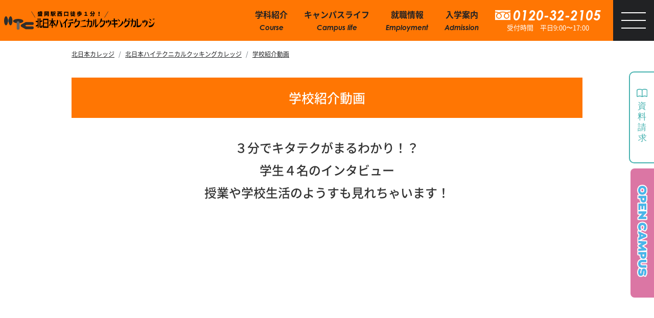

--- FILE ---
content_type: text/html; charset=UTF-8
request_url: https://www.kitakita.ac.jp/htc/movie
body_size: 45113
content:
<!DOCTYPE html>
<html lang="ja" itemscope="itemscope" itemtype="http://schema.org/WebPage">
<head>
    <meta charset="utf-8">
<meta http-equiv="X-UA-Compatible" content="IE=edge">
<meta name="viewport" content="width=device-width, initial-scale=1">
<title>学校紹介動画 | 北日本ハイテクニカルクッキングカレッジ</title>
<meta name="description" content="北日本ハイテクニカルクッキングカレッジ　学校紹介動画">
<meta itemprop="description" content="北日本ハイテクニカルクッキングカレッジ　学校紹介動画">
<meta name="keywords" content="北日本カレッジ,キタカレ,北日本ヘアスタイリストカレッジ,キタビ,北日本ハイテクニカルクッキングカレッジ,キタテク,北日本医療福祉専門学校,キタウェル,専門学校,盛岡,盛岡駅,盛岡駅西口,駅から徒歩1分,美容師,ヘアメイク,調理師,製菓衛生師,パティシエ,介護福祉士,登録販売者,保育,岩手,東北,専門学校">
<meta property="og:title" content="北日本ハイテクニカルクッキングカレッジ">
<meta property="og:type" content="article">
<meta property="og:image" content="https://www.kitakita.ac.jp/assets/front/img/ogp.jpg">
<meta property="og:site_name" content="北日本カレッジ">
<meta property="og:locale" content="ja_JP">
<meta name="twitter:card" content="summary">
<meta name="twitter:title" content="北日本カレッジ">
<meta name="twitter:description" content="北日本ハイテクニカルクッキングカレッジ　学校紹介動画">
<meta name="twitter:image" content="https://www.kitakita.ac.jp/assets/front/img/ogp.jpg">
<link rel="apple-touch-icon" href="https://www.kitakita.ac.jp/assets/front/img/appletouch_icon.png">
<link rel="shortcut icon" href="https://www.kitakita.ac.jp/assets/front/img/favicon.png">
<link rel="preload" href="https://www.kitakita.ac.jp/assets/front/css/NotoSansJP-Regular.woff2" as="font" type="font/woff2" crossorigin>
<link rel="preload" href="https://www.kitakita.ac.jp/assets/front/css/NotoSansJP-Bold.woff2" as="font" type="font/woff2" crossorigin>
<link rel="stylesheet" href="https://use.typekit.net/sfj3vyj.css">
<link rel="stylesheet" href="https://www.kitakita.ac.jp/assets/front/js/libs/datetimepicker/jquery.datetimepicker.min.css">
<link rel="stylesheet" href="https://www.kitakita.ac.jp/assets/front/css/style.min.css">
<link rel="stylesheet" href="https://www.kitakita.ac.jp/assets/front/css/temp.css">
<link rel="stylesheet" href="https://www.kitakita.ac.jp/assets/front/js/libs/slick/slick-theme.css">
<link rel="stylesheet" href="https://www.kitakita.ac.jp/assets/front/js/libs/slick/slick.css">
<link rel="stylesheet" href="https://www.kitakita.ac.jp/assets/front/js/libs/scroll-hint/scroll-hint.css">
<script src="//ajax.googleapis.com/ajax/libs/jquery/3.6.0/jquery.min.js"></script>
<script>
    (window.jQuery || document.write('<script src="https://www.kitakita.ac.jp/assets/front/js/libs/jquery.min.js"><\/script>'));
</script>
    <!-- Google Tag Manager -->
<script>(function(w,d,s,l,i){w[l]=w[l]||[];w[l].push({'gtm.start':
new Date().getTime(),event:'gtm.js'});var f=d.getElementsByTagName(s)[0],
j=d.createElement(s),dl=l!='dataLayer'?'&l='+l:'';j.async=true;j.src=
'https://www.googletagmanager.com/gtm.js?id='+i+dl;f.parentNode.insertBefore(j,f);
})(window,document,'script','dataLayer','GTM-MLWX5W8X');</script>
<!-- End Google Tag Manager -->
    <!-- Global site tag (gtag.js) - Google Analytics -->
<script async src="https://www.googletagmanager.com/gtag/js?id=G-ZJRZB8YVMM"></script>
<script>
    window.dataLayer = window.dataLayer || [];
    function gtag(){dataLayer.push(arguments);}
    gtag('js', new Date());

    gtag('config', 'G-ZJRZB8YVMM');
</script>    <!-- Facebook Pixel Code -->
<script>
    !function(f,b,e,v,n,t,s)
    {if(f.fbq)return;n=f.fbq=function(){n.callMethod?
        n.callMethod.apply(n,arguments):n.queue.push(arguments)};
        if(!f._fbq)f._fbq=n;n.push=n;n.loaded=!0;n.version='2.0';
        n.queue=[];t=b.createElement(e);t.async=!0;
        t.src=v;s=b.getElementsByTagName(e)[0];
        s.parentNode.insertBefore(t,s)}(window, document,'script',
        'https://connect.facebook.net/en_US/fbevents.js');
    fbq('init', '906680189810867');
    fbq('track', 'PageView');
</script>
<noscript><img height="1" width="1" style="display:none"
               src="https://www.facebook.com/tr?id=906680189810867&ev=PageView&noscript=1"
    /></noscript>
<!-- End Facebook Pixel Code -->

<!-- Meta Pixel Code -->
<!-- <script>
!function(f,b,e,v,n,t,s)
{if(f.fbq)return;n=f.fbq=function(){n.callMethod?
n.callMethod.apply(n,arguments):n.queue.push(arguments)};
if(!f._fbq)f._fbq=n;n.push=n;n.loaded=!0;n.version='2.0';
n.queue=[];t=b.createElement(e);t.async=!0;
t.src=v;s=b.getElementsByTagName(e)[0];
s.parentNode.insertBefore(t,s)}(window, document,'script',
'https://connect.facebook.net/en_US/fbevents.js');
fbq('init', '529269182601055');
fbq('track', 'PageView');
</script>
<noscript><img height="1" width="1" style="display:none"
src="https://www.facebook.com/tr?id=529269182601055&ev=PageView&noscript=1"
/></noscript> -->
<!-- End Meta Pixel Code -->

<!-- Meta Pixel Code -->
<script>
!function(f,b,e,v,n,t,s)
{if(f.fbq)return;n=f.fbq=function(){n.callMethod?
n.callMethod.apply(n,arguments):n.queue.push(arguments)};
if(!f._fbq)f._fbq=n;n.push=n;n.loaded=!0;n.version='2.0';
n.queue=[];t=b.createElement(e);t.async=!0;
t.src=v;s=b.getElementsByTagName(e)[0];
s.parentNode.insertBefore(t,s)}(window, document,'script',
'https://connect.facebook.net/en_US/fbevents.js');
fbq('init', '7608866692532738');
fbq('track', 'PageView');
</script>
<noscript><img height="1" width="1" style="display:none"
src="https://www.facebook.com/tr?id=7608866692532738&ev=PageView&noscript=1"
/></noscript>
<!-- End Meta Pixel Code -->    <!-- Global site tag (gtag.js) - Google Ads: 371020720 -->
<script async src="https://www.googletagmanager.com/gtag/js?id=AW-371020720"></script>
<script>
    window.dataLayer = window.dataLayer || [];
    function gtag(){dataLayer.push(arguments);}
    gtag('js', new Date());

    gtag('config', 'AW-371020720');
</script>

<script>
    !function(e,t,n,s,u,a){e.twq||(s=e.twq=function(){s.exe?s.exe.apply(s,arguments):s.queue.push(arguments);
    },s.version='1.1',s.queue=[],u=t.createElement(n),u.async=!0,u.src='//static.ads-twitter.com/uwt.js',
        a=t.getElementsByTagName(n)[0],a.parentNode.insertBefore(u,a))}(window,document,'script');
    // Insert Twitter Pixel ID and Standard Event data below
    twq('init','o41nh');
    twq('track','PageView');
</script>
<!-- End Twitter universal website tag code -->

<!-- Twitter universal website tag code -->
<script>
    !function(e,t,n,s,u,a){e.twq||(s=e.twq=function(){s.exe?s.exe.apply(s,arguments):s.queue.push(arguments);
    },s.version='1.1',s.queue=[],u=t.createElement(n),u.async=!0,u.src='//static.ads-twitter.com/uwt.js',
        a=t.getElementsByTagName(n)[0],a.parentNode.insertBefore(u,a))}(window,document,'script');
    // Insert Twitter Pixel ID and Standard Event data below
    twq('init','o41ng');
    twq('track','PageView');
</script>
<!-- End Twitter universal website tag code -->

<!-- Twitter universal website tag code -->
<script>
    !function(e,t,n,s,u,a){e.twq||(s=e.twq=function(){s.exe?s.exe.apply(s,arguments):s.queue.push(arguments);
    },s.version='1.1',s.queue=[],u=t.createElement(n),u.async=!0,u.src='//static.ads-twitter.com/uwt.js',
        a=t.getElementsByTagName(n)[0],a.parentNode.insertBefore(u,a))}(window,document,'script');
    // Insert Twitter Pixel ID and Standard Event data below
    twq('init','o41ni');
    twq('track','PageView');
</script>
<!-- End Twitter universal website tag code -->
 <!-- サービスタグ（リタゲタグ） -->
<script>
  (function(w,d,j){var t='microAdUniverseTracker';w[t]=w[t]||{};w[t].track=w[t].track||function(){
  (w[t].queue=w[t].queue||[]).push(arguments)};var s=d.createElement('script');s.async=true;s.src=j;
  var fs=d.getElementsByTagName('script')[0];fs.parentNode.insertBefore(s,fs)})
  (window,document,'https://cdn.microad.jp/js/track.js');
  microAdUniverseTracker.track({
    "service_id": 11932
  });
</script>
<!-- End サービスタグ（リタゲタグ） -->
</head>
<body id="top" class="htc page child-page use_form pages  htc movie  htc">
<!-- Google Tag Manager (noscript) -->
<noscript><iframe src="https://www.googletagmanager.com/ns.html?id=GTM-MLWX5W8X"
height="0" width="0" style="display:none;visibility:hidden"></iframe></noscript>
<!-- End Google Tag Manager (noscript) -->
<noscript>
	<div class="alert alert-warning" role="alert">
	    <p class="alert-heading"><strong>現在JavaScriptが無効になっています。</strong></p>
	    <p>全ての機能をご利用いただくには、JavaScriptの設定を有効にしてください。</p>
	</div>
</noscript><div class="wrapper">
    <header role="banner" class="header">
        <div class="header__inner">
    <div class="header__logo">
        <a href="https://www.kitakita.ac.jp/htc">
            <picture>
                <source srcset="https://www.kitakita.ac.jp/assets/front/img/pages/htc/logo.svg" media="(min-width: 1366px)"><img src="https://www.kitakita.ac.jp/assets/front/img/pages/htc/logo_sp.svg" alt="北日本ヘアスタイリストカレッジ">
            </picture>
        </a>
    </div>
    <div class="menu__inner">
        <nav class="header__menu__main" role="navigation" aria-label="サブメニュー">
            <ul class="header__nav-ls list-unstyled mb-0">
                <li class="header__nav-item parent__nav"><a class="text-center" href="https://www.kitakita.ac.jp/htc/intro"><span class="d-block jp">学科紹介</span><span class="d-block en f-century">Course</span></a>
                </li>
                <li class="header__nav-item parent__nav"><a class="text-center" href="https://www.kitakita.ac.jp/htc/life"><span class="d-block jp">キャンパスライフ</span><span class="d-block en f-century">Campus life</span></a>
                </li>
                <li class="header__nav-item parent__nav"><a class="text-center" href="https://www.kitakita.ac.jp/htc/job"><span class="d-block jp">就職情報</span><span class="d-block en f-century">Employment</span></a>
                </li>
                <li class="header__nav-item parent__nav"><a class="text-center" href="https://www.kitakita.ac.jp/htc/guide"><span class="d-block jp">入学案内</span><span class="d-block en f-century">Admission</span></a>
                </li>
                <li class="header__nav-item tel text-center">
                    <div class="d-lg-flex justify-content-center flex-wrap text-center">
                        <img src="https://www.kitakita.ac.jp/assets/front/img/common/icon_tel04.svg" alt="電話"><a class="p-0 f-century text-center" href="tel:0120322105">0120-32-2105</a>
                    </div>
                    <p class="mb-0 time">受付時間　平日9:00〜17:00</p>
                </li>
                <li class="header__nav-item text-center map">
                    <a class="p-0" href="https://www.kitakita.ac.jp/htc/access">
                        <div class="inner d-flex alicn-items-ceneter">
                            <img class="mr-1" src="https://www.kitakita.ac.jp/assets/front/img/common/icon_pin02.svg" alt="">
                            <p class="mb-0">盛岡駅西口1分！</p>
                        </div>
                    </a>
                </li>
            </ul>
        </nav>
        <nav class="header__menu" id="header__menu" role="navigation" aria-label="メインメニュー">
            <div class="inner">
                <div class="container pb-7 pb-lg-0">
                    <ul class="header__nav list-unstyled row">
                        <li class="header__nav-item parent__nav col-lg-2"><a class="d-none d-lg-block" href="https://www.kitakita.ac.jp/htc/intro">学科紹介</a>
                            <button class="d-lg-none" type="button">学科紹介</button>
                            <ul class="sub__menu f-14 f-m-16">
                                <li><a href="https://www.kitakita.ac.jp/htc/intro/course1">高度調理科</a>
                                </li>
                                <li><a href="https://www.kitakita.ac.jp/htc/intro/course2">調理科</a>
                                </li>
                                <li><a href="https://www.kitakita.ac.jp/htc/intro/course3">高度製菓衛生師科</a>
                                </li>
                                <li><a href="https://www.kitakita.ac.jp/htc/intro/course4">製菓衛生師科</a>
                                </li>
                                <li><a href="https://www.kitakita.ac.jp/htc/intro/course5">製菓衛生師通信教育科</a>
                                </li>
                                                                <li><a href="https://www.kitakita.ac.jp/htc/intro/wlicense">Wライセンス制度</a>
                                </li>
                                <li><a href="https://www.kitakita.ac.jp/htc/intro/rinen">校長あいさつ・育成人材像</a>
                                </li>
                                <li><a href="https://www.kitakita.ac.jp/htc/intro/restaurant">レストラン＆パティスリー実習</a>
                                </li>
                                <li><a href="https://www.kitakita.ac.jp/htc/intro/shokujitsu">職業実践専門課程って？</a>
                                </li>
                                <li><a href="https://www.kitakita.ac.jp/htc/intro/qanda">よくある質問</a>
                                </li>
                            </ul>
                        </li>
                        <li class="header__nav-item parent__nav col-lg-2"><a class="d-none d-lg-block" href="https://www.kitakita.ac.jp/htc/life">キャンパスライフ</a>
                            <button class="d-lg-none" type="button">キャンパスライフ</button>
                            <ul class="sub__menu f-14 f-m-16">
                                <li><a href="https://www.kitakita.ac.jp/htc/life/day">キタテク生の一日</a>
                                </li>
                                <li><a href="https://www.kitakita.ac.jp/htc/life/gyouji">年間行事</a>
                                </li>
                                <li><a class="f-13" href="https://www.kitakita.ac.jp/htc/weare">学生インタビュー</a>
                                </li>
                                <li><a href="https://www.kitakita.ac.jp/htc/life/gallery">ミテミル？キタテク</a>
                                </li>
                                <li><a href="https://www.kitakita.ac.jp/htc/life/floor">施設紹介</a>
                                </li>
                                <li><a href="https://www.kitakita.ac.jp/htc/life/contest">コンテスト・大会結果</a>
                                </li>
                                <li><a href="https://www.kitakita.ac.jp/htc/life/dormitory">女子学生寮</a>
                                </li>
                            </ul>
                        </li>
                        <li class="header__nav-item parent__nav col-lg-2"><a class="d-none d-lg-block" href="https://www.kitakita.ac.jp/htc/job">就職情報</a>
                            <button class="d-lg-none" type="button">就職情報</button>
                            <ul class="sub__menu f-14 f-m-16">
                                <li><a href="https://www.kitakita.ac.jp/htc/job/obog">卒業生メッセージ</a>
                                </li>
                                <li><a href="https://www.kitakita.ac.jp/htc/job/employment">就職先一覧</a>
                                </li>
                                <li><a href="https://www.kitakita.ac.jp/htc/job/search">なりたい職業は？</a>
                                </li>
                            </ul>
                        </li>
                        <li class="header__nav-item parent__nav col-lg-2"><a class="d-none d-lg-block" href="https://www.kitakita.ac.jp/htc/guide">入学案内</a>
                            <button class="d-lg-none" type="button">入学案内</button>
                            <ul class="sub__menu f-14 f-m-16">
                                <li><a href="https://www.kitakita.ac.jp/htc/guide/gakuhi">学費</a>
                                </li>
                                <li><a href="https://www.kitakita.ac.jp/htc/guide/recruit">募集要項</a>
                                </li>
                                <li><a href="https://www.kitakita.ac.jp/htc/guide/support">北日本カレッジサポート制度</a>
                                </li>
                                <li><a href="https://www.kitakita.ac.jp/htc/guide/hutankeigen">日本学生支援機構奨学金</a>
                                </li>
                            </ul>
                        </li>
                        <li class="header__nav-item col-lg-2">
                            <div class="divide-color">
                                <ul class="list-unstyled font-weight-bold single-link container">
                                    <li><a href="https://www.kitakita.ac.jp/htc/oc">オープンキャンパス</a>
                                    </li>
                                    <li><a href="https://www.kitakita.ac.jp/htc/seikyu">資料請求</a>
                                    </li>
                                    <li><a href="https://www.kitakita.ac.jp/htc/contact">お問い合わせ</a>
                                    </li>
                                    <li><a href="https://www.kitakita.ac.jp/htc/access">アクセス</a>
                                    </li>
                                    <li><a href="https://www.kitakita.ac.jp/htc/movie">学校紹介動画</a>
                                    </li>
                                    <li><a href="https://www.kitakita.ac.jp/htc/cm">CM</a>
                                    </li>
                                    <li><a href="https://www.kitakita.ac.jp/htc/sdgs">SDGsの取り組み</a>
                                    </li>
                                    <li><a href="https://www.kitakita.ac.jp/htc/joho">情報公開</a>
                                    </li>
                                    <li><a href="https://www.kitakita.ac.jp/htc/privacy">個人情報保護方針</a>
                                    </li>
                                    <li><a href="https://www.kitakita.ac.jp/htc/sitepolicy">サイトポリシー</a>
                                </ul>
                            </div>
                        </li>
                        <li class="header__nav-item col-lg-2 aside__links">
                            <ul class="list-unstyled font-weight-bold single-link">
                                <li>
                                    <a href="https://www.kitakita.ac.jp/htc/entrance">高校生
                                        <span class="f-13 font-weight-normal">の皆様</span>
                                        <br>
                                        <aside>
                                            <span class="sup font-weight-normal f-13">ポイント、ご案内など</span>
                                        </aside>
                                    </a>
                                </li>
                                <li>
                                    <a href="https://www.kitakita.ac.jp/htc/shakaijin">社会人・大学生
                                        <span class="f-13 font-weight-normal">の皆様</span>
                                        <br>
                                        <aside>
                                            <span class="sup font-weight-normal f-13">学び直し、サポートなど</span>
                                        </aside>
                                    </a>
                                </li>
                                <li>
                                    <a href="https://www.kitakita.ac.jp/htc/public">一般
                                        <span class="f-13 font-weight-normal">の皆様</span>
                                        <br>
                                        <aside>
                                            <span class="sup font-weight-normal f-13">レストラン、イベントなど</span>
                                        </aside>
                                    </a>
                                </li>
                                <li>
                                    <a href="https://www.kitakita.ac.jp/htc/company">企業
                                        <span class="f-13 font-weight-normal">の皆様</span>
                                        <br>
                                        <aside>
                                            <span class="sup font-weight-normal f-13">求人など</span>
                                        </aside>
                                    </a>
                                </li>
                                <li>
                                    <a href="https://www.kitakita.ac.jp/htc/alumni">卒業生
                                        <span class="f-13 font-weight-normal">の皆様</span>
                                        <br>
                                        <aside>
                                            <span class="sup font-weight-normal f-13">同窓会など</span>
                                        </aside>
                                    </a>
                                </li>
                                <li>
                                    <a href="https://www.kitakita.ac.jp/htc/hs-teachers">高校・中学校
                                        <span class="f-13 font-weight-normal">の先生方</span>
                                        <br>
                                        <aside>
                                            <span class="sup font-weight-normal f-13">学校訪問など</span>
                                        </aside>
                                    </a>
                                </li>
                            </ul>
                        </li>
                    </ul>
                    <ul class="list-unstyled row align-items-center mx-0 justify-content-center">
                        <li class="mr-4">
                            <a href="https://line.me/R/ti/p/bmtlLiZDxO" target="_blank">
                                <img src="https://www.kitakita.ac.jp/assets/front/img/common/icon_line.svg" alt="LINE">
                            </a>
                        </li>
                        <li class="mr-4">
                            <a href="https://www.instagram.com/kitanihon_college/" target="_blank">
                                <img src="https://www.kitakita.ac.jp/assets/front/img/common/icon_insta.png" alt="Instagram" width="40">
                            </a>
                        </li>
                        <li class="mr-4">
                            <a href="https://www.youtube.com/channel/UC8Iy0z8O5lLc9S-bCjQb8UQ" target="_blank">
                                <img src="https://www.kitakita.ac.jp/assets/front/img/common/icon_youtube.svg" alt="YouTube">
                            </a>
                        </li>
                        <li class="mr-4">
                            <a href="https://twitter.com/kitatech" target="_blank">
                                <img src="https://www.kitakita.ac.jp/assets/front/img/common/icon_twitter.svg" alt="Twitter" width="35">
                            </a>
                        </li>
                        <li>
                            <a href="https://www.tiktok.com/@kitanihon_college" target="_blank">
                                <img src="https://www.kitakita.ac.jp/assets/front/img/common/icon_tiktok.svg" alt="TikTok" width="40">
                            </a>
                        </li>
                    </ul>
                    <div class="row schools">
                        <div class="col-md-4 text-center mb-3">
                            <a href="https://www.kitakita.ac.jp/">
                                <picture>
                                    <source srcset="https://www.kitakita.ac.jp/assets/front/img/webp/common/img_kitakare@2x.webp" type="image/webp">
                                    <img src="https://www.kitakita.ac.jp/assets/front/img/common/img_kitakare@2x.jpg" alt="" width="402" height="48" decoding="async" loading="lazy">
                                </picture>
                            </a>
                        </div>
                        <div class="col-md-4 text-center mb-3">
                            <a href="https://www.kitakita.ac.jp/hsc">
                                <picture>
                                    <source srcset="https://www.kitakita.ac.jp/assets/front/img/webp/common/img_hsc@2x.webp" type="image/webp">
                                    <img src="https://www.kitakita.ac.jp/assets/front/img/common/img_hsc@2x.jpg" alt="" width="402" height="48" decoding="async" loading="lazy">
                                </picture>
                            </a>
                        </div>
                        <div class="col-md-4 text-center">
                            <a href="https://www.kitakita.ac.jp/iryo">
                                <picture>
                                    <source srcset="https://www.kitakita.ac.jp/assets/front/img/webp/common/img_iryo@2x.webp" type="image/webp">
                                    <img src="https://www.kitakita.ac.jp/assets/front/img/common/img_iryo@2x.jpg" alt="" width="402" height="48" decoding="async" loading="lazy">
                                </picture>
                            </a>
                        </div>
                    </div>
                </div>
            </div>
        </nav>
        <div class="header__button-container">
            <button class="bars" aria-controls="header__menu" aria-expanded="false"><span></span><span></span><span></span>
            </button>
        </div>
    </div>
</div>    </header>
    <div class="overlay"></div>
    <ul class="list-unstyled cv__btns">
        <li class="document">
            <a href="https://www.kitakita.ac.jp/htc/seikyu">
                <img src="https://www.kitakita.ac.jp/assets/front/img/common/icon_book.svg" alt="資料請求">
            </a>
        </li>
        <li class="entry">
            <a href="https://www.kitakita.ac.jp/htc/oc">
                <img src="https://www.kitakita.ac.jp/assets/front/img/common/text_oc.svg" alt="OPEN CAMPUS">
            </a>
        </li>
    </ul>
    <ul class="list-unstyled cv__btns--sp">
        <li class="document"><a href="https://www.kitakita.ac.jp/htc/seikyu"><span class="d-block">資料請求</span><img class="mt-1" src="https://www.kitakita.ac.jp/assets/front/img/common/img_cv-sp01.svg" alt=""></a>
        </li>
        <li class="inquiry"><a href="tel:0120322105"><span class="d-block">お問合せ</span><img class="mt-1" src="https://www.kitakita.ac.jp/assets/front/img/common/img_cv-sp02.svg" alt=""></a>
        </li>
        <li class="qa"><a href="https://line.me/R/ti/p/bmtlLiZDxO"><span class="d-block">質問OK</span><img class="mt-1" src="https://www.kitakita.ac.jp/assets/front/img/common/img_cv-sp03.svg" alt="LINE"></a>
        </li>
        <li class="entry">
            <a href="https://www.kitakita.ac.jp/htc/oc">
                <img src="https://www.kitakita.ac.jp/assets/front/img/common/img_cv-sp04.svg" alt="体験できるオープンキャンパス">
            </a>
        </li>
    </ul>

    <main class="main" role="main">
        <div class="container">
            
<div class="container">
    <nav role="navigation" aria-label="現在位置">
        <ol class="breadcrumb">
                                        <li class="breadcrumb-item">
                                            <a class="breadcrumb-link" href="https://www.kitakita.ac.jp/">北日本カレッジ</a>
                                    </li>
                            <li class="breadcrumb-item">
                                            <a class="breadcrumb-link" href="https://www.kitakita.ac.jp/htc">北日本ハイテクニカルクッキングカレッジ</a>
                                    </li>
                            <li class="breadcrumb-item active">
                                            <a class="breadcrumb-link" href="https://www.kitakita.ac.jp/htc/movie">学校紹介動画</a>
                                    </li>
                    </ol>
    </nav>
</div>
<article class="page">
    <div class="page-header">
        <div class="container">
            <h1>学校紹介動画</h1>
        </div>
    </div>
    <div class="page-contents">
        <div class="container">
            

            <div class="h4" style="text-align: center;">３分でキタテクがまるわかり！？</div>
<div class="h4" style="text-align: center;">学生４名のインタビュー</div>
<div class="h4" style="text-align: center;">授業や学校生活のようすも見れちゃいます！</div>
<p class="h4"></p>
<div class="video-wrap" style="max-width: 560px;">
<div class="video"><iframe width="560" height="315" src="https://www.youtube.com/embed/S8BicwZto08?si=9OOEKRDqL_qwYoC7?autoplay=1&mute=1&loop=1&playlist=S8BicwZto08" title="YouTube video player" frameborder="0" allow="accelerometer; autoplay; clipboard-write; encrypted-media; gyroscope; picture-in-picture; web-share" allowfullscreen=""></iframe></div>
</div>        </div>
    </div>
</article>        </div>
    </main>
    <footer class="footer" role="contentinfo">
        <div class="d-none d-md-block footer__nav">
    <div class="container">
        <ul class="list-unstyled mb-0 row footer__nav__list">
            <li class="col-2 mb-0"><a class="d-inline-block mb-3" href="https://www.kitakita.ac.jp/htc/intro">学科紹介</a>
                <ul class="sub__menu f-14">
                    <li class="mb-2"><a href="https://www.kitakita.ac.jp/htc/intro/course1">高度調理科</a>
                    </li>
                    <li class="mb-2"><a href="https://www.kitakita.ac.jp/htc/intro/course2">調理科</a>
                    </li>
                    <li class="mb-2"><a href="https://www.kitakita.ac.jp/htc/intro/course3">高度製菓衛生師科</a>
                    </li>
                    <li class="mb-2"><a href="https://www.kitakita.ac.jp/htc/intro/course4">製菓衛生師科</a>
                    </li>
                    <li class="mb-2"><a href="https://www.kitakita.ac.jp/htc/intro/course5">製菓衛生師通信教育科</a>
                    </li>
                                        <li class="mb-2"><a href="https://www.kitakita.ac.jp/htc/intro/wlicense">Wライセンス制度</a>
                    </li>
                    <li class="mb-2"><a href="https://www.kitakita.ac.jp/htc/intro/rinen">校長あいさつ・育成人材像</a>
                    </li>
                    <li class="mb-2"><a href="https://www.kitakita.ac.jp/htc/intro/restaurant">レストラン＆パティスリー実習</a>
                    </li>
                    <li class="mb-2"><a href="https://www.kitakita.ac.jp/htc/intro/shokujitsu">職業実践専門課程って？</a>
                    </li>
                    <li class="mb-2"><a href="https://www.kitakita.ac.jp/htc/intro/qanda">よくある質問</a>
                    </li>
                </ul>
            </li>
            <li class="col-2 mb-0"><a class="d-inline-block mb-3" href="https://www.kitakita.ac.jp/htc/life">キャンパスライフ</a>
                <ul class="sub__menu f-14">
                    <li><a href="https://www.kitakita.ac.jp/htc/life/day">キタテク生の一日</a>
                    </li>
                    <li><a href="https://www.kitakita.ac.jp/htc/life/gyouji">年間行事</a>
                    </li>
                    <li><a href="https://www.kitakita.ac.jp/htc/weare">学生インタビュー</a>
                    </li>
                    <li><a href="https://www.kitakita.ac.jp/htc/life/gallery">ミテミル？キタテク</a>
                    </li>
                    <li><a href="https://www.kitakita.ac.jp/htc/life/floor">施設紹介</a>
                    </li>
                    <li><a href="https://www.kitakita.ac.jp/htc/life/contest">コンテスト・大会結果</a>
                    </li>
                    <li><a href="https://www.kitakita.ac.jp/htc/life/dormitory">女子学生寮</a>
                    </li>
                </ul>
            </li>
            <li class="col-2 mb-0"><a class="d-inline-block mb-3" href="https://www.kitakita.ac.jp/htc/job">就職情報</a>
                <ul class="sub__menu f-14">
                    <li><a href="https://www.kitakita.ac.jp/htc/job/obog">卒業生メッセージ</a>
                    </li>
                    <li><a href="https://www.kitakita.ac.jp/htc/job/employment">就職先一覧</a>
                    </li>
                    <li><a href="https://www.kitakita.ac.jp/htc/job/search">なりたい職業は？</a>
                    </li>
                </ul>
            </li>
            <li class="col-2 mb-0"><a class="d-inline-block mb-3" href="https://www.kitakita.ac.jp/htc/guide">入学案内</a>
                <ul class="sub__menu f-14">
                    <li><a href="https://www.kitakita.ac.jp/htc/guide/gakuhi">学費</a>
                    </li>
                    <li><a href="https://www.kitakita.ac.jp/htc/guide/recruit">募集要項</a>
                    </li>
                    <li><a href="https://www.kitakita.ac.jp/htc/guide/support">北日本カレッジサポート制度</a>
                    </li>
                    <li><a href="https://www.kitakita.ac.jp/htc/guide/hutankeigen">日本学生支援機構奨学金</a>
                    </li>
                </ul>
            </li>
            <li class="col-2 mb-0">
                <ul class="list-unstyled">
                    <li><a href="https://www.kitakita.ac.jp/htc/oc">オープンキャンパス</a>
                    </li>
                    <li><a href="https://www.kitakita.ac.jp/htc/seikyu">資料請求</a>
                    </li>
                    <li><a href="https://www.kitakita.ac.jp/htc/contact">お問い合わせ</a>
                    </li>
                    <li><a href="https://www.kitakita.ac.jp/htc/access">アクセス</a>
                    </li>
                    <li><a href="https://www.kitakita.ac.jp/htc/movie">学校紹介動画</a>
                    </li>
                    <li><a href="https://www.kitakita.ac.jp/htc/cm">CM</a>
                    </li>
                    <li><a href="https://www.kitakita.ac.jp/htc/sdgs">SDGsの取り組み</a>
                    </li>
                    <li><a href="https://www.kitakita.ac.jp/htc/joho">情報公開</a>
                    </li>
                    <li><a href="https://www.kitakita.ac.jp/htc/privacy">個人情報保護方針</a>
                    </li>
                    <li><a href="https://www.kitakita.ac.jp/htc/sitepolicy">サイトポリシー</a>
                </ul>
            </li>
            <li class="col-2 mb-0">
                <ul class="list-unstyled">
                    <li><a href="https://www.kitakita.ac.jp/htc/entrance">高校生の皆様</a>
                    </li>
                    <li><a href="https://www.kitakita.ac.jp/htc/shakaijin">社会人・大学生の皆様</a>
                    </li>
                    <li><a href="https://www.kitakita.ac.jp/htc/public">一般の皆様</a>
                    </li>
                    <li><a href="https://www.kitakita.ac.jp/htc/company">企業の皆様</a>
                    </li>
                    <li><a href="https://www.kitakita.ac.jp/htc/alumni">卒業生の皆様</a>
                    </li>
                    <li><a href="https://www.kitakita.ac.jp/htc/hs-teachers">高校・中学校の先生方</a>
                    </li>
                </ul>
            </li>
        </ul>
    </div>
</div>
<div class="container text-md-left text-center footer__aside">
    <p class="footer-link-top">
        <a href="#top">
        <picture>
            <source srcset="https://www.kitakita.ac.jp/assets/front/img/webp/common/img_footer_ch02-txt.webp" type="image/webp">
            <img class="d-block txt" src="https://www.kitakita.ac.jp/assets/front/img/common/img_footer_ch02-txt.png" alt="ページ上部へ戻る" width="120" decoding="async" loading="lazy">
        </picture>
        <picture>
            <source srcset="https://www.kitakita.ac.jp/assets/front/img/webp/common/img_footer_ch02.webp" type="image/webp">
            <img class="d-block mx-auto ch" src="https://www.kitakita.ac.jp/assets/front/img/common/img_footer_ch02.png" alt="" width="74" decoding="async" loading="lazy">
        </picture>
        </a>
    </p>
    <div class="inner mx-0">
        <div class="company__info elm">
            <p class="logo">
                <img src="https://www.kitakita.ac.jp/assets/front/img/common/logo_footer_htc.svg" alt="北日本ハイテクニカルクッキングカレッジ" width="382" height="52">
            </p>
            <address class="mb-md-0">
                <div class="inner">
                    <p class="mb-0">〒020-0045 <br class="d-lg-none">岩手県盛岡市盛岡駅西通2-5-15</p>
                    <div class="mb-0">
                        <div class="d-inline-flex align-items-center"><img class="mr-1" src="https://www.kitakita.ac.jp/assets/front/img/common/icon_tel02.svg" alt="電話"><a class="f-century tel" href="tel:0120-32-2105">0120-32-2105&nbsp;</a></div><br class="d-lg-none"><span class="time">受付時間 平日9:00〜17:00</span>
                    </div>
                </div>
            </address>
        </div>
        <ul class="list-unstyled row mx-0 justify-content-center justify-content-md-start align-items-center sns elm">
            <li class="mr-4">
                <a href="https://line.me/R/ti/p/bmtlLiZDxO" target="_blank">
                    <img src="https://www.kitakita.ac.jp/assets/front/img/common/icon_line.svg" alt="LINE">
                </a>
            </li>
            <li class="mr-4">
                <a href="https://www.instagram.com/kitanihon_college/" target="_blank">
                    <img src="https://www.kitakita.ac.jp/assets/front/img/common/icon_insta.png" alt="Instagram" width="40">
                </a>
            </li>
            <li class="mr-4">
                <a href="https://www.youtube.com/channel/UC8Iy0z8O5lLc9S-bCjQb8UQ" target="_blank">
                    <img src="https://www.kitakita.ac.jp/assets/front/img/common/icon_youtube.svg" alt="YouTube">
                </a>
            </li>
            <li class="mr-4">
                <a href="https://twitter.com/kitatech" target="_blank">
                    <img src="https://www.kitakita.ac.jp/assets/front/img/common/icon_twitter.svg" alt="Twitter" width="35">
                </a>
            </li>
            <li>
                <a href="https://www.tiktok.com/@kitanihon_college" target="_blank">
                    <img src="https://www.kitakita.ac.jp/assets/front/img/common/icon_tiktok.svg" alt="TikTok" width="40">
                </a>
            </li>
        </ul>
        <div class="text-center ch-yt d-inline-block">
            <div class="ch-yt__head text-center d-inline-block">
                <p class="d-inline-block mb-0 text-white mb-1">ストーリー動画公開中！</p>
                <br>
                <p class="d-inline-block ch-label font-weight-bold">公式キャラクター</p>
            </div>
            <ul class="list-unstyled row justify-content-center">
                <li class="col">
                    <a href="https://www.youtube.com/watch?v=V7RGJESqu2U" target="_blank">
                    <picture>
                        <source srcset="https://www.kitakita.ac.jp/assets/front/img/webp/common/item_footer_ch02.webp" type="image/webp">
                        <img src="https://www.kitakita.ac.jp/assets/front/img/common/item_footer_ch02.png" alt="" width="107" height="119" decoding="async" loading="lazy">
                    </picture>
                    </a>
                </li>
                <li class="col">
                    <a href="https://www.youtube.com/watch?v=qkbY0KXJoAs" target="_blank">
                    <picture>
                        <source srcset="https://www.kitakita.ac.jp/assets/front/img/webp/common/item_footer_ch03.webp" type="image/webp">
                        <img src="https://www.kitakita.ac.jp/assets/front/img/common/item_footer_ch03.png" alt="" width="107" height="119" decoding="async" loading="lazy">
                    </picture>
                    </a>
                </li>
            </ul>
        </div>
    </div>
    <div class="schools">
        <p class="f-14">厚生労働大臣指定 調理師・製菓衛生師養成施設 専修学校認可</p>
        <div class="row">
            <div class="col-md-4 text-center mb-3">
                <a href="https://www.kitakita.ac.jp/">
                    <picture>
                        <source srcset="https://www.kitakita.ac.jp/assets/front/img/webp/common/img_kitakare@2x.webp" type="image/webp">
                        <img src="https://www.kitakita.ac.jp/assets/front/img/common/img_kitakare@2x.jpg" alt="" width="380" height="45" decoding="async" loading="lazy">
                    </picture>
                </a>
            </div>
            <div class="col-md-4 text-center mb-3">
                <a href="https://www.kitakita.ac.jp/hsc">
                    <picture>
                        <source srcset="https://www.kitakita.ac.jp/assets/front/img/webp/common/img_hsc@2x.webp" type="image/webp">
                        <img src="https://www.kitakita.ac.jp/assets/front/img/common/img_hsc@2x.jpg" alt="" width="380" height="45" decoding="async" loading="lazy">
                    </picture>
                </a>
            </div>
            <div class="col-md-4 text-center">
                <a href="https://www.kitakita.ac.jp/iryo">
                    <picture>
                        <source srcset="https://www.kitakita.ac.jp/assets/front/img/webp/common/img_iryo@2x.webp" type="image/webp">
                        <img src="https://www.kitakita.ac.jp/assets/front/img/common/img_iryo@2x.jpg" alt="" width="380" height="45" decoding="async" loading="lazy">
                    </picture>
                </a>
            </div>
        </div>
    </div>
</div>    </footer>
</div>
<script src="https://www.kitakita.ac.jp/assets/front/js/libs/scroll-hint/scroll-hint.min.js"></script>
<script src="https://cdnjs.cloudflare.com/ajax/libs/object-fit-images/3.2.4/ofi.min.js"></script>
<script src="https://cdnjs.cloudflare.com/ajax/libs/moment.js/2.29.3/moment.min.js"></script>
<script src="https://cdnjs.cloudflare.com/ajax/libs/moment-range/4.0.2/moment-range.js"></script>
<script src="https://www.kitakita.ac.jp/assets/front/js/libs/datetimepicker/jquery.datetimepicker.full.min.js"></script>
<script src="https://cdn.rawgit.com/osamutake/japanese-holidays-js/v1.0.10/lib/japanese-holidays.min.js"></script>
<script src="https://www.kitakita.ac.jp/assets/front/js/dist/common.js?202211301249"></script>
<script src="https://www.kitakita.ac.jp/assets/front/js/dist/field.js?202305151421"></script>
<script src="https://www.kitakita.ac.jp/assets/front/js/libs/slick/slick.min.js"></script>
<script src="https://yubinbango.github.io/yubinbango/yubinbango.js"></script>
<script src="https://www.kitakita.ac.jp/assets/front/js/dist/pages.js"></script>
<script src="https://www.kitakita.ac.jp/assets/front/js/dist/lp.js"></script>
</body>
</html>

--- FILE ---
content_type: text/css
request_url: https://www.kitakita.ac.jp/assets/front/css/style.min.css
body_size: 709900
content:
@charset "UTF-8";@font-face{font-family:notosansJP;font-style:normal;font-weight:400;src:url(NotoSansJP-Regular.woff2) format("woff2"),url(NotoSansJP-Regular.woff) format("woff"),url(NotoSansJP-Regular.ttf) format("ttf");font-display:swap}@font-face{font-family:notosansJP;font-style:normal;font-weight:500;src:url(NotoSansJP-Medium.woff2) format("woff2"),url(NotoSansJP-Medium.woff) format("woff"),url(NotoSansJP-Medium.ttf) format("ttf");font-display:swap}@font-face{font-family:notosansJP;font-style:normal;font-weight:700;src:url(NotoSansJP-Bold.woff2) format("woff2"),url(NotoSansJP-Bold.woff) format("woff"),url(NotoSansJP-Bold.ttf) format("ttf");font-display:swap}@font-face{font-family:notosansJP;font-style:normal;font-weight:900;src:url(NotoSansJP-Black.woff2) format("woff2"),url(NotoSansJP-Black.woff) format("woff"),url(NotoSansJP-Black.ttf) format("ttf");font-display:swap}img{max-width:100%;height:auto;transition:all .2s ease-in-out}img.alignleft{float:left;margin-right:1rem}img.alignright{float:right;margin-left:1rem}img.aligncenter{display:block;margin-left:auto;margin-right:auto}a:focus img,a:hover img{opacity:.8}@-webkit-keyframes a{0%{background-position:0 0}to{background-position:200% 0}}@keyframes a{0%{background-position:0 0}to{background-position:200% 0}}:root{--blue:#007bff;--indigo:#8160f3;--purple:#8a57fc;--pink:#db76a4;--red:#dc3545;--orange:#f4cb35;--yellow:#fcf25d;--green:#9ac144;--teal:#47b2b0;--cyan:#49b4ca;--white:#fff;--gray:#6c757d;--gray-dark:#343a40;--primary:#f4cb35;--secondary:#db76a4;--success:#9ac144;--info:#49b4ca;--warning:#fcf25d;--danger:#dc3545;--light:#f8f9fa;--dark:#343a40;--breakpoint-xs:0;--breakpoint-sm:540px;--breakpoint-md:768px;--breakpoint-lg:1025px;--breakpoint-xl:1200px;--font-family-sans-serif:-apple-system,BlinkMacSystemFont,"Segoe UI",Roboto,"Helvetica Neue",Arial,"Noto Sans",sans-serif,"Apple Color Emoji","Segoe UI Emoji","Segoe UI Symbol","Noto Color Emoji";--font-family-monospace:SFMono-Regular,Menlo,Monaco,Consolas,"Liberation Mono","Courier New",monospace}*,:after,:before{box-sizing:border-box}html{font-family:sans-serif;line-height:1.15;-webkit-text-size-adjust:100%;-webkit-tap-highlight-color:rgba(33,34,36,0)}article,aside,figcaption,figure,footer,header,hgroup,main,nav,section{display:block}body{margin:0;font-family:notosansJP;font-size:1rem;font-weight:400;line-height:1.7;color:#333;text-align:left;background-color:#fff}[tabindex="-1"]:focus:not(:focus-visible){outline:0!important}hr{box-sizing:content-box;height:0;overflow:visible}h1,h2,h3,h4,h5,h6{margin-top:0;margin-bottom:.5rem}p{margin-top:0;margin-bottom:1rem}abbr[data-original-title],abbr[title]{text-decoration:underline;-webkit-text-decoration:underline dotted;text-decoration:underline dotted;cursor:help;border-bottom:0;-webkit-text-decoration-skip-ink:none;text-decoration-skip-ink:none}address{font-style:normal;line-height:inherit}address,dl,ol,ul{margin-bottom:1rem}dl,ol,ul{margin-top:0}ol ol,ol ul,ul ol,ul ul{margin-bottom:0}dt{font-weight:700}dd{margin-bottom:.5rem;margin-left:0}blockquote{margin:0 0 1rem}b,strong{font-weight:bolder}small{font-size:80%}sub,sup{position:relative;font-size:75%;line-height:0;vertical-align:baseline}sub{bottom:-.25em}sup{top:-.5em}a{color:#007bff;text-decoration:none;background-color:transparent}a:hover{color:#0056b3;text-decoration:underline}a:not([href]):not([class]),a:not([href]):not([class]):hover{color:inherit;text-decoration:none}code,kbd,pre,samp{font-family:SFMono-Regular,Menlo,Monaco,Consolas,Liberation Mono,Courier New,monospace;font-size:1em}pre{margin-top:0;margin-bottom:1rem;overflow:auto;-ms-overflow-style:scrollbar}figure{margin:0 0 1rem}img{border-style:none}img,svg{vertical-align:middle}svg{overflow:hidden}table{border-collapse:collapse}caption{padding-top:.75rem;padding-bottom:.75rem;color:#6c757d;text-align:left;caption-side:bottom}th{text-align:inherit;text-align:-webkit-match-parent}label{display:inline-block;margin-bottom:.5rem}button{border-radius:0}button:focus{outline:1px dotted;outline:5px auto -webkit-focus-ring-color}button,input,optgroup,select,textarea{margin:0;font-family:inherit;font-size:inherit;line-height:inherit}button,input{overflow:visible}button,select{text-transform:none}[role=button]{cursor:pointer}select{word-wrap:normal}[type=button],[type=reset],[type=submit],button{-webkit-appearance:button}[type=button]:not(:disabled),[type=reset]:not(:disabled),[type=submit]:not(:disabled),button:not(:disabled){cursor:pointer}[type=button]::-moz-focus-inner,[type=reset]::-moz-focus-inner,[type=submit]::-moz-focus-inner,button::-moz-focus-inner{padding:0;border-style:none}input[type=checkbox],input[type=radio]{box-sizing:border-box;padding:0}textarea{overflow:auto;resize:vertical}fieldset{min-width:0;padding:0;margin:0;border:0}legend{display:block;width:100%;max-width:100%;padding:0;margin-bottom:.5rem;font-size:1.5rem;line-height:inherit;color:inherit;white-space:normal}progress{vertical-align:baseline}[type=number]::-webkit-inner-spin-button,[type=number]::-webkit-outer-spin-button{height:auto}[type=search]{outline-offset:-2px;-webkit-appearance:none}[type=search]::-webkit-search-decoration{-webkit-appearance:none}::-webkit-file-upload-button{font:inherit;-webkit-appearance:button}output{display:inline-block}summary{display:list-item;cursor:pointer}template{display:none}[hidden]{display:none!important}.h1,.h2,.h3,.h4,.h5,.h6,h1,h2,h3,h4,h5,h6{margin-bottom:.5rem;font-family:inherit;font-weight:500;line-height:1.5;color:inherit}.h1,h1{font-size:2.5rem}.h2,h2{font-size:2rem}.h3,h3{font-size:1.75rem}.h4,h4{font-size:1.5rem}.h5,h5{font-size:1.25rem}.h6,h6{font-size:1rem}.lead{font-size:1.25rem;font-weight:300}.display-1{font-size:6rem}.display-1,.display-2{font-weight:300;line-height:1.5}.display-2{font-size:5.5rem}.display-3{font-size:4.5rem}.display-3,.display-4{font-weight:300;line-height:1.5}.display-4{font-size:3.5rem}hr{margin-top:1rem;margin-bottom:1rem;border:0;border-top:1px solid rgba(33,34,36,.1)}.small,small{font-size:80%;font-weight:400}.mark,mark{padding:.2em;background-color:#fcf8e3}.list-inline,.list-unstyled{padding-left:0;list-style:none}.list-inline-item{display:inline-block}.list-inline-item:not(:last-child){margin-right:.5rem}.initialism{font-size:90%;text-transform:uppercase}.blockquote{margin-bottom:1rem;font-size:1.25rem}.blockquote-footer{display:block;font-size:80%;color:#6c757d}.blockquote-footer:before{content:"\2014\00A0"}.img-fluid,.img-thumbnail{max-width:100%;height:auto}.img-thumbnail{padding:.25rem;background-color:#fff;border:1px solid #dee2e6;border-radius:.25rem}.figure{display:inline-block}.figure-img{margin-bottom:.5rem;line-height:1}.figure-caption{font-size:90%;color:#6c757d}code{font-size:87.5%;color:#e83e8c;word-wrap:break-word}a>code{color:inherit}kbd{padding:.2rem .4rem;font-size:87.5%;color:#fff;background-color:#212529;border-radius:.2rem}kbd kbd{padding:0;font-size:100%;font-weight:700}pre{display:block;font-size:87.5%;color:#212529}pre code{font-size:inherit;color:inherit;word-break:normal}.pre-scrollable{max-height:340px;overflow-y:scroll}.container,.container-fluid,.container-lg,.container-md,.container-sm,.container-xl{width:100%;padding-right:10px;padding-left:10px;margin-right:auto;margin-left:auto}.row{display:flex;flex-wrap:wrap;margin-right:-10px;margin-left:-10px}.no-gutters{margin-right:0;margin-left:0}.no-gutters>.col,.no-gutters>[class*=col-]{padding-right:0;padding-left:0}.col,.col-1,.col-2,.col-3,.col-4,.col-5,.col-6,.col-7,.col-8,.col-9,.col-10,.col-11,.col-12,.col-auto,.col-lg,.col-lg-1,.col-lg-2,.col-lg-3,.col-lg-4,.col-lg-5,.col-lg-6,.col-lg-7,.col-lg-8,.col-lg-9,.col-lg-10,.col-lg-11,.col-lg-12,.col-lg-auto,.col-md,.col-md-1,.col-md-2,.col-md-3,.col-md-4,.col-md-5,.col-md-6,.col-md-7,.col-md-8,.col-md-9,.col-md-10,.col-md-11,.col-md-12,.col-md-auto,.col-sm,.col-sm-1,.col-sm-2,.col-sm-3,.col-sm-4,.col-sm-5,.col-sm-6,.col-sm-7,.col-sm-8,.col-sm-9,.col-sm-10,.col-sm-11,.col-sm-12,.col-sm-auto,.col-xl,.col-xl-1,.col-xl-2,.col-xl-3,.col-xl-4,.col-xl-5,.col-xl-6,.col-xl-7,.col-xl-8,.col-xl-9,.col-xl-10,.col-xl-11,.col-xl-12,.col-xl-auto{position:relative;width:100%;padding-right:10px;padding-left:10px}.col{flex-basis:0;flex-grow:1;max-width:100%}.row-cols-1>*{flex:0 0 100%;max-width:100%}.row-cols-2>*{flex:0 0 50%;max-width:50%}.row-cols-3>*{flex:0 0 33.33333%;max-width:33.33333%}.row-cols-4>*{flex:0 0 25%;max-width:25%}.row-cols-5>*{flex:0 0 20%;max-width:20%}.row-cols-6>*{flex:0 0 16.66667%;max-width:16.66667%}.col-auto{flex:0 0 auto;width:auto;max-width:100%}.col-1{flex:0 0 8.33333%;max-width:8.33333%}.col-2{flex:0 0 16.66667%;max-width:16.66667%}.col-3{flex:0 0 25%;max-width:25%}.col-4{flex:0 0 33.33333%;max-width:33.33333%}.col-5{flex:0 0 41.66667%;max-width:41.66667%}.col-6{flex:0 0 50%;max-width:50%}.col-7{flex:0 0 58.33333%;max-width:58.33333%}.col-8{flex:0 0 66.66667%;max-width:66.66667%}.col-9{flex:0 0 75%;max-width:75%}.col-10{flex:0 0 83.33333%;max-width:83.33333%}.col-11{flex:0 0 91.66667%;max-width:91.66667%}.col-12{flex:0 0 100%;max-width:100%}.order-first{order:-1}.order-last{order:13}.order-0{order:0}.order-1{order:1}.order-2{order:2}.order-3{order:3}.order-4{order:4}.order-5{order:5}.order-6{order:6}.order-7{order:7}.order-8{order:8}.order-9{order:9}.order-10{order:10}.order-11{order:11}.order-12{order:12}.offset-1{margin-left:8.33333%}.offset-2{margin-left:16.66667%}.offset-3{margin-left:25%}.offset-4{margin-left:33.33333%}.offset-5{margin-left:41.66667%}.offset-6{margin-left:50%}.offset-7{margin-left:58.33333%}.offset-8{margin-left:66.66667%}.offset-9{margin-left:75%}.offset-10{margin-left:83.33333%}.offset-11{margin-left:91.66667%}.table{width:100%;margin-bottom:1rem;color:#212529}.table td,.table th{padding:.75rem;vertical-align:top;border-top:1px solid #f4cb35}.table thead th{vertical-align:bottom;border-bottom:2px solid #f4cb35}.table tbody+tbody{border-top:2px solid #f4cb35}.table-sm td,.table-sm th{padding:.3rem}.table-bordered,.table-bordered td,.table-bordered th{border:1px solid #f4cb35}.table-bordered thead td,.table-bordered thead th{border-bottom-width:2px}.table-borderless tbody+tbody,.table-borderless td,.table-borderless th,.table-borderless thead th{border:0}.table-striped tbody tr:nth-of-type(odd){background-color:rgba(0,0,0,.05)}.table-hover tbody tr:hover{color:#212529;background-color:rgba(0,0,0,.075)}.table-primary,.table-primary>td,.table-primary>th{background-color:#fcf0c6}.table-primary tbody+tbody,.table-primary td,.table-primary th,.table-primary thead th{border-color:#f9e496}.table-hover .table-primary:hover,.table-hover .table-primary:hover>td,.table-hover .table-primary:hover>th{background-color:#fbeaae}.table-secondary,.table-secondary>td,.table-secondary>th{background-color:#f5d9e6}.table-secondary tbody+tbody,.table-secondary td,.table-secondary th,.table-secondary thead th{border-color:#ecb8d0}.table-hover .table-secondary:hover,.table-hover .table-secondary:hover>td,.table-hover .table-secondary:hover>th{background-color:#f0c5d9}.table-success,.table-success>td,.table-success>th{background-color:#e3eecb}.table-success tbody+tbody,.table-success td,.table-success th,.table-success thead th{border-color:#cadf9e}.table-hover .table-success:hover,.table-hover .table-success:hover>td,.table-hover .table-success:hover>th{background-color:#d9e8b8}.table-info,.table-info>td,.table-info>th{background-color:#cceaf0}.table-info tbody+tbody,.table-info td,.table-info th,.table-info thead th{border-color:#a0d8e3}.table-hover .table-info:hover,.table-hover .table-info:hover>td,.table-hover .table-info:hover>th{background-color:#b8e2ea}.table-warning,.table-warning>td,.table-warning>th{background-color:#fefbd2}.table-warning tbody+tbody,.table-warning td,.table-warning th,.table-warning thead th{border-color:#fdf8ab}.table-hover .table-warning:hover,.table-hover .table-warning:hover>td,.table-hover .table-warning:hover>th{background-color:#fdf9b9}.table-danger,.table-danger>td,.table-danger>th{background-color:#f5c6cb}.table-danger tbody+tbody,.table-danger td,.table-danger th,.table-danger thead th{border-color:#ed969e}.table-hover .table-danger:hover,.table-hover .table-danger:hover>td,.table-hover .table-danger:hover>th{background-color:#f1b0b7}.table-light,.table-light>td,.table-light>th{background-color:#fdfdfe}.table-light tbody+tbody,.table-light td,.table-light th,.table-light thead th{border-color:#fbfcfc}.table-hover .table-light:hover,.table-hover .table-light:hover>td,.table-hover .table-light:hover>th{background-color:#ececf6}.table-dark,.table-dark>td,.table-dark>th{background-color:#c6c8ca}.table-dark tbody+tbody,.table-dark td,.table-dark th,.table-dark thead th{border-color:#95999c}.table-hover .table-dark:hover,.table-hover .table-dark:hover>td,.table-hover .table-dark:hover>th{background-color:#b9bbbe}.table-active,.table-active>td,.table-active>th,.table-hover .table-active:hover,.table-hover .table-active:hover>td,.table-hover .table-active:hover>th{background-color:rgba(0,0,0,.075)}.table .thead-dark th{color:#fff;background-color:#343a40;border-color:#454d55}.table .thead-light th{color:#495057;background-color:#e9ecef;border-color:#f4cb35}.table-dark{color:#fff;background-color:#343a40}.table-dark td,.table-dark th,.table-dark thead th{border-color:#454d55}.table-dark.table-bordered{border:0}.table-dark.table-striped tbody tr:nth-of-type(odd){background-color:hsla(0,0%,100%,.05)}.table-dark.table-hover tbody tr:hover{color:#fff;background-color:hsla(0,0%,100%,.075)}.table-responsive{display:block;width:100%;overflow-x:auto;-webkit-overflow-scrolling:touch}.table-responsive>.table-bordered{border:0}.form-control{display:block;width:100%;height:calc(1.5em + .75rem + 2px);padding:.375rem .75rem;font-size:1rem;font-weight:400;line-height:1.5;color:#495057;background-color:#fff;background-clip:padding-box;border:1px solid #ced4da;border-radius:.25rem;transition:border-color .15s ease-in-out,box-shadow .15s ease-in-out}.form-control::-ms-expand{background-color:transparent;border:0}.form-control:-moz-focusring{color:transparent;text-shadow:0 0 0 #495057}.form-control:focus{color:#495057;background-color:#fff;border-color:#80bdff;outline:0;box-shadow:0 0 0 .2rem rgba(0,123,255,.25)}.form-control::-webkit-input-placeholder{color:#6c757d;opacity:1}.form-control::-moz-placeholder{color:#6c757d;opacity:1}.form-control:-ms-input-placeholder,.form-control::-ms-input-placeholder{color:#6c757d;opacity:1}.form-control::placeholder{color:#6c757d;opacity:1}.form-control:disabled,.form-control[readonly]{background-color:#e9ecef;opacity:1}input[type=date].form-control,input[type=datetime-local].form-control,input[type=month].form-control,input[type=time].form-control{-webkit-appearance:none;appearance:none}select.form-control:focus::-ms-value{color:#495057;background-color:#fff}.form-control-file,.form-control-range{display:block;width:100%}.col-form-label{padding-top:calc(.375rem + 1px);padding-bottom:calc(.375rem + 1px);margin-bottom:0;font-size:inherit;line-height:1.5}.col-form-label-lg{padding-top:calc(.5rem + 1px);padding-bottom:calc(.5rem + 1px);font-size:1.25rem;line-height:1.5}.col-form-label-sm{padding-top:calc(.25rem + 1px);padding-bottom:calc(.25rem + 1px);font-size:.875rem;line-height:1.5}.form-control-plaintext{display:block;width:100%;padding:.375rem 0;margin-bottom:0;font-size:1rem;line-height:1.5;color:#212529;background-color:transparent;border:solid transparent;border-width:1px 0}.form-control-plaintext.form-control-lg,.form-control-plaintext.form-control-sm{padding-right:0;padding-left:0}.form-control-sm{height:calc(1.5em + .5rem + 2px);padding:.25rem .5rem;font-size:.875rem;line-height:1.5;border-radius:.2rem}.form-control-lg{height:calc(1.5em + 1rem + 2px);padding:.5rem 1rem;font-size:1.25rem;line-height:1.5;border-radius:.3rem}select.form-control[multiple],select.form-control[size],textarea.form-control{height:auto}.form-group{margin-bottom:1rem}.form-text{display:block;margin-top:.25rem}.form-row{display:flex;flex-wrap:wrap;margin-right:-5px;margin-left:-5px}.form-row>.col,.form-row>[class*=col-]{padding-right:5px;padding-left:5px}.form-check{position:relative;display:block;padding-left:1.25rem}.form-check-input{position:absolute;margin-top:.3rem;margin-left:-1.25rem}.form-check-input:disabled~.form-check-label,.form-check-input[disabled]~.form-check-label{color:#6c757d}.form-check-label{margin-bottom:0}.form-check-inline{display:inline-flex;align-items:center;padding-left:0;margin-right:.75rem}.form-check-inline .form-check-input{position:static;margin-top:0;margin-right:.3125rem;margin-left:0}.valid-feedback{display:none;width:100%;margin-top:.25rem;font-size:80%;color:#28a745}.valid-tooltip{position:absolute;top:100%;left:0;z-index:5;display:none;max-width:100%;padding:.25rem .5rem;margin-top:.1rem;font-size:.875rem;line-height:1.5;color:#fff;background-color:rgba(40,167,69,.9);border-radius:.25rem}.is-valid~.valid-feedback,.is-valid~.valid-tooltip,.was-validated :valid~.valid-feedback,.was-validated :valid~.valid-tooltip{display:block}.form-control.is-valid,.was-validated .form-control:valid{border-color:#28a745;padding-right:calc(1.5em + .75rem);background-image:url("data:image/svg+xml;charset=utf-8,%3Csvg xmlns='http://www.w3.org/2000/svg' width='8' height='8' viewBox='0 0 8 8'%3E%3Cpath fill='%2328a745' d='M2.3 6.73L.6 4.53c-.4-1.04.46-1.4 1.1-.8l1.1 1.4 3.4-3.8c.6-.63 1.6-.27 1.2.7l-4 4.6c-.43.5-.8.4-1.1.1z'/%3E%3C/svg%3E");background-repeat:no-repeat;background-position:right calc(.375em + .1875rem) center;background-size:calc(.75em + .375rem) calc(.75em + .375rem)}.form-control.is-valid:focus,.was-validated .form-control:valid:focus{border-color:#28a745;box-shadow:0 0 0 .2rem rgba(40,167,69,.25)}.was-validated textarea.form-control:valid,textarea.form-control.is-valid{padding-right:calc(1.5em + .75rem);background-position:top calc(.375em + .1875rem) right calc(.375em + .1875rem)}.custom-select.is-valid,.was-validated .custom-select:valid{border-color:#28a745;padding-right:calc(.75em + 2.3125rem);background:url("data:image/svg+xml;charset=utf-8,%3Csvg xmlns='http://www.w3.org/2000/svg' width='4' height='5' viewBox='0 0 4 5'%3E%3Cpath fill='%23343a40' d='M2 0L0 2h4zm0 5L0 3h4z'/%3E%3C/svg%3E") no-repeat right .75rem center/8px 10px,url("data:image/svg+xml;charset=utf-8,%3Csvg xmlns='http://www.w3.org/2000/svg' width='8' height='8' viewBox='0 0 8 8'%3E%3Cpath fill='%2328a745' d='M2.3 6.73L.6 4.53c-.4-1.04.46-1.4 1.1-.8l1.1 1.4 3.4-3.8c.6-.63 1.6-.27 1.2.7l-4 4.6c-.43.5-.8.4-1.1.1z'/%3E%3C/svg%3E") #fff no-repeat center right 1.75rem/calc(.75em + .375rem) calc(.75em + .375rem)}.custom-select.is-valid:focus,.was-validated .custom-select:valid:focus{border-color:#28a745;box-shadow:0 0 0 .2rem rgba(40,167,69,.25)}.form-check-input.is-valid~.form-check-label,.was-validated .form-check-input:valid~.form-check-label{color:#28a745}.form-check-input.is-valid~.valid-feedback,.form-check-input.is-valid~.valid-tooltip,.was-validated .form-check-input:valid~.valid-feedback,.was-validated .form-check-input:valid~.valid-tooltip{display:block}.custom-control-input.is-valid~.custom-control-label,.was-validated .custom-control-input:valid~.custom-control-label{color:#28a745}.custom-control-input.is-valid~.custom-control-label:before,.was-validated .custom-control-input:valid~.custom-control-label:before{border-color:#28a745}.custom-control-input.is-valid:checked~.custom-control-label:before,.was-validated .custom-control-input:valid:checked~.custom-control-label:before{border-color:#34ce57;background-color:#34ce57}.custom-control-input.is-valid:focus~.custom-control-label:before,.was-validated .custom-control-input:valid:focus~.custom-control-label:before{box-shadow:0 0 0 .2rem rgba(40,167,69,.25)}.custom-control-input.is-valid:focus:not(:checked)~.custom-control-label:before,.custom-file-input.is-valid~.custom-file-label,.was-validated .custom-control-input:valid:focus:not(:checked)~.custom-control-label:before,.was-validated .custom-file-input:valid~.custom-file-label{border-color:#28a745}.custom-file-input.is-valid:focus~.custom-file-label,.was-validated .custom-file-input:valid:focus~.custom-file-label{border-color:#28a745;box-shadow:0 0 0 .2rem rgba(40,167,69,.25)}.invalid-feedback{display:none;width:100%;margin-top:.25rem;font-size:80%;color:#dc3545}.invalid-tooltip{position:absolute;top:100%;left:0;z-index:5;display:none;max-width:100%;padding:.25rem .5rem;margin-top:.1rem;font-size:.875rem;line-height:1.5;color:#fff;background-color:rgba(220,53,69,.9);border-radius:.25rem}.is-invalid~.invalid-feedback,.is-invalid~.invalid-tooltip,.was-validated :invalid~.invalid-feedback,.was-validated :invalid~.invalid-tooltip{display:block}.form-control.is-invalid,.was-validated .form-control:invalid{border-color:#dc3545;padding-right:calc(1.5em + .75rem);background-image:url("data:image/svg+xml;charset=utf-8,%3Csvg xmlns='http://www.w3.org/2000/svg' width='12' height='12' fill='none' stroke='%23dc3545' viewBox='0 0 12 12'%3E%3Ccircle cx='6' cy='6' r='4.5'/%3E%3Cpath stroke-linejoin='round' d='M5.8 3.6h.4L6 6.5z'/%3E%3Ccircle cx='6' cy='8.2' r='.6' fill='%23dc3545' stroke='none'/%3E%3C/svg%3E");background-repeat:no-repeat;background-position:right calc(.375em + .1875rem) center;background-size:calc(.75em + .375rem) calc(.75em + .375rem)}.form-control.is-invalid:focus,.was-validated .form-control:invalid:focus{border-color:#dc3545;box-shadow:0 0 0 .2rem rgba(220,53,69,.25)}.was-validated textarea.form-control:invalid,textarea.form-control.is-invalid{padding-right:calc(1.5em + .75rem);background-position:top calc(.375em + .1875rem) right calc(.375em + .1875rem)}.custom-select.is-invalid,.was-validated .custom-select:invalid{border-color:#dc3545;padding-right:calc(.75em + 2.3125rem);background:url("data:image/svg+xml;charset=utf-8,%3Csvg xmlns='http://www.w3.org/2000/svg' width='4' height='5' viewBox='0 0 4 5'%3E%3Cpath fill='%23343a40' d='M2 0L0 2h4zm0 5L0 3h4z'/%3E%3C/svg%3E") no-repeat right .75rem center/8px 10px,url("data:image/svg+xml;charset=utf-8,%3Csvg xmlns='http://www.w3.org/2000/svg' width='12' height='12' fill='none' stroke='%23dc3545' viewBox='0 0 12 12'%3E%3Ccircle cx='6' cy='6' r='4.5'/%3E%3Cpath stroke-linejoin='round' d='M5.8 3.6h.4L6 6.5z'/%3E%3Ccircle cx='6' cy='8.2' r='.6' fill='%23dc3545' stroke='none'/%3E%3C/svg%3E") #fff no-repeat center right 1.75rem/calc(.75em + .375rem) calc(.75em + .375rem)}.custom-select.is-invalid:focus,.was-validated .custom-select:invalid:focus{border-color:#dc3545;box-shadow:0 0 0 .2rem rgba(220,53,69,.25)}.form-check-input.is-invalid~.form-check-label,.was-validated .form-check-input:invalid~.form-check-label{color:#dc3545}.form-check-input.is-invalid~.invalid-feedback,.form-check-input.is-invalid~.invalid-tooltip,.was-validated .form-check-input:invalid~.invalid-feedback,.was-validated .form-check-input:invalid~.invalid-tooltip{display:block}.custom-control-input.is-invalid~.custom-control-label,.was-validated .custom-control-input:invalid~.custom-control-label{color:#dc3545}.custom-control-input.is-invalid~.custom-control-label:before,.was-validated .custom-control-input:invalid~.custom-control-label:before{border-color:#dc3545}.custom-control-input.is-invalid:checked~.custom-control-label:before,.was-validated .custom-control-input:invalid:checked~.custom-control-label:before{border-color:#e4606d;background-color:#e4606d}.custom-control-input.is-invalid:focus~.custom-control-label:before,.was-validated .custom-control-input:invalid:focus~.custom-control-label:before{box-shadow:0 0 0 .2rem rgba(220,53,69,.25)}.custom-control-input.is-invalid:focus:not(:checked)~.custom-control-label:before,.custom-file-input.is-invalid~.custom-file-label,.was-validated .custom-control-input:invalid:focus:not(:checked)~.custom-control-label:before,.was-validated .custom-file-input:invalid~.custom-file-label{border-color:#dc3545}.custom-file-input.is-invalid:focus~.custom-file-label,.was-validated .custom-file-input:invalid:focus~.custom-file-label{border-color:#dc3545;box-shadow:0 0 0 .2rem rgba(220,53,69,.25)}.form-inline{display:flex;flex-flow:row wrap;align-items:center}.form-inline .form-check{width:100%}.btn{display:inline-block;font-weight:400;color:#333;text-align:center;vertical-align:middle;-webkit-user-select:none;-ms-user-select:none;user-select:none;background-color:transparent;border:1px solid transparent;padding:.375rem .75rem;font-size:1rem;line-height:1.5;border-radius:.25rem;transition:color .15s ease-in-out,background-color .15s ease-in-out,border-color .15s ease-in-out,box-shadow .15s ease-in-out}.btn:hover{color:#333;text-decoration:none}.btn.focus,.btn:focus{outline:0;box-shadow:0 0 0 .2rem rgba(0,123,255,.25)}.btn.disabled,.btn:disabled{opacity:.65}.btn:not(:disabled):not(.disabled){cursor:pointer}a.btn.disabled,fieldset:disabled a.btn{pointer-events:none}.btn-primary{color:#333;background-color:#f4cb35;border-color:#f4cb35}.btn-primary.focus,.btn-primary:focus,.btn-primary:hover{color:#333;background-color:#f2c211;border-color:#e9ba0d}.btn-primary.focus,.btn-primary:focus{box-shadow:0 0 0 .2rem rgba(215,180,53,.5)}.btn-primary.disabled,.btn-primary:disabled{color:#333;background-color:#f4cb35;border-color:#f4cb35}.btn-primary:not(:disabled):not(.disabled).active,.btn-primary:not(:disabled):not(.disabled):active,.show>.btn-primary.dropdown-toggle{color:#333;background-color:#e9ba0d;border-color:#ddb00c}.btn-primary:not(:disabled):not(.disabled).active:focus,.btn-primary:not(:disabled):not(.disabled):active:focus,.show>.btn-primary.dropdown-toggle:focus{box-shadow:0 0 0 .2rem rgba(215,180,53,.5)}.btn-secondary{color:#333;background-color:#db76a4;border-color:#db76a4}.btn-secondary.focus,.btn-secondary:focus,.btn-secondary:hover{color:#fff;background-color:#d35890;border-color:#d04e89}.btn-secondary.focus,.btn-secondary:focus{box-shadow:0 0 0 .2rem rgba(194,108,147,.5)}.btn-secondary.disabled,.btn-secondary:disabled{color:#333;background-color:#db76a4;border-color:#db76a4}.btn-secondary:not(:disabled):not(.disabled).active,.btn-secondary:not(:disabled):not(.disabled):active,.show>.btn-secondary.dropdown-toggle{color:#fff;background-color:#d04e89;border-color:#ce4482}.btn-secondary:not(:disabled):not(.disabled).active:focus,.btn-secondary:not(:disabled):not(.disabled):active:focus,.show>.btn-secondary.dropdown-toggle:focus{box-shadow:0 0 0 .2rem rgba(194,108,147,.5)}.btn-success{color:#333;background-color:#9ac144;border-color:#9ac144}.btn-success.focus,.btn-success:focus,.btn-success:hover{color:#fff;background-color:#84a737;border-color:#7d9e34}.btn-success.focus,.btn-success:focus{box-shadow:0 0 0 .2rem rgba(139,172,65,.5)}.btn-success.disabled,.btn-success:disabled{color:#333;background-color:#9ac144;border-color:#9ac144}.btn-success:not(:disabled):not(.disabled).active,.btn-success:not(:disabled):not(.disabled):active,.show>.btn-success.dropdown-toggle{color:#fff;background-color:#7d9e34;border-color:#759431}.btn-success:not(:disabled):not(.disabled).active:focus,.btn-success:not(:disabled):not(.disabled):active:focus,.show>.btn-success.dropdown-toggle:focus{box-shadow:0 0 0 .2rem rgba(139,172,65,.5)}.btn-info{color:#333;background-color:#49b4ca;border-color:#49b4ca}.btn-info.focus,.btn-info:focus,.btn-info:hover{color:#fff;background-color:#35a1b7;border-color:#3399ad}.btn-info.focus,.btn-info:focus{box-shadow:0 0 0 .2rem rgba(70,161,179,.5)}.btn-info.disabled,.btn-info:disabled{color:#333;background-color:#49b4ca;border-color:#49b4ca}.btn-info:not(:disabled):not(.disabled).active,.btn-info:not(:disabled):not(.disabled):active,.show>.btn-info.dropdown-toggle{color:#fff;background-color:#3399ad;border-color:#3090a4}.btn-info:not(:disabled):not(.disabled).active:focus,.btn-info:not(:disabled):not(.disabled):active:focus,.show>.btn-info.dropdown-toggle:focus{box-shadow:0 0 0 .2rem rgba(70,161,179,.5)}.btn-warning{color:#333;background-color:#fcf25d;border-color:#fcf25d}.btn-warning.focus,.btn-warning:focus,.btn-warning:hover{color:#333;background-color:#fbef37;border-color:#fbee2b}.btn-warning.focus,.btn-warning:focus{box-shadow:0 0 0 .2rem rgba(222,213,87,.5)}.btn-warning.disabled,.btn-warning:disabled{color:#333;background-color:#fcf25d;border-color:#fcf25d}.btn-warning:not(:disabled):not(.disabled).active,.btn-warning:not(:disabled):not(.disabled):active,.show>.btn-warning.dropdown-toggle{color:#333;background-color:#fbee2b;border-color:#fbed1e}.btn-warning:not(:disabled):not(.disabled).active:focus,.btn-warning:not(:disabled):not(.disabled):active:focus,.show>.btn-warning.dropdown-toggle:focus{box-shadow:0 0 0 .2rem rgba(222,213,87,.5)}.btn-danger{color:#fff;background-color:#dc3545;border-color:#dc3545}.btn-danger.focus,.btn-danger:focus,.btn-danger:hover{color:#fff;background-color:#c82333;border-color:#bd2130}.btn-danger.focus,.btn-danger:focus{box-shadow:0 0 0 .2rem rgba(225,83,97,.5)}.btn-danger.disabled,.btn-danger:disabled{color:#fff;background-color:#dc3545;border-color:#dc3545}.btn-danger:not(:disabled):not(.disabled).active,.btn-danger:not(:disabled):not(.disabled):active,.show>.btn-danger.dropdown-toggle{color:#fff;background-color:#bd2130;border-color:#b21f2d}.btn-danger:not(:disabled):not(.disabled).active:focus,.btn-danger:not(:disabled):not(.disabled):active:focus,.show>.btn-danger.dropdown-toggle:focus{box-shadow:0 0 0 .2rem rgba(225,83,97,.5)}.btn-light{color:#333;background-color:#f8f9fa;border-color:#f8f9fa}.btn-light.focus,.btn-light:focus,.btn-light:hover{color:#333;background-color:#e2e6ea;border-color:#dae0e5}.btn-light.focus,.btn-light:focus{box-shadow:0 0 0 .2rem hsla(210,3%,86%,.5)}.btn-light.disabled,.btn-light:disabled{color:#333;background-color:#f8f9fa;border-color:#f8f9fa}.btn-light:not(:disabled):not(.disabled).active,.btn-light:not(:disabled):not(.disabled):active,.show>.btn-light.dropdown-toggle{color:#333;background-color:#dae0e5;border-color:#d3d9df}.btn-light:not(:disabled):not(.disabled).active:focus,.btn-light:not(:disabled):not(.disabled):active:focus,.show>.btn-light.dropdown-toggle:focus{box-shadow:0 0 0 .2rem hsla(210,3%,86%,.5)}.btn-dark{color:#fff;background-color:#343a40;border-color:#343a40}.btn-dark.focus,.btn-dark:focus,.btn-dark:hover{color:#fff;background-color:#23272b;border-color:#1d2124}.btn-dark.focus,.btn-dark:focus{box-shadow:0 0 0 .2rem rgba(82,88,93,.5)}.btn-dark.disabled,.btn-dark:disabled{color:#fff;background-color:#343a40;border-color:#343a40}.btn-dark:not(:disabled):not(.disabled).active,.btn-dark:not(:disabled):not(.disabled):active,.show>.btn-dark.dropdown-toggle{color:#fff;background-color:#1d2124;border-color:#171a1d}.btn-dark:not(:disabled):not(.disabled).active:focus,.btn-dark:not(:disabled):not(.disabled):active:focus,.show>.btn-dark.dropdown-toggle:focus{box-shadow:0 0 0 .2rem rgba(82,88,93,.5)}.btn-outline-primary{color:#f4cb35;border-color:#f4cb35}.btn-outline-primary:hover{color:#333;background-color:#f4cb35;border-color:#f4cb35}.btn-outline-primary.focus,.btn-outline-primary:focus{box-shadow:0 0 0 .2rem rgba(244,203,53,.5)}.btn-outline-primary.disabled,.btn-outline-primary:disabled{color:#f4cb35;background-color:transparent}.btn-outline-primary:not(:disabled):not(.disabled).active,.btn-outline-primary:not(:disabled):not(.disabled):active,.show>.btn-outline-primary.dropdown-toggle{color:#333;background-color:#f4cb35;border-color:#f4cb35}.btn-outline-primary:not(:disabled):not(.disabled).active:focus,.btn-outline-primary:not(:disabled):not(.disabled):active:focus,.show>.btn-outline-primary.dropdown-toggle:focus{box-shadow:0 0 0 .2rem rgba(244,203,53,.5)}.btn-outline-secondary{color:#db76a4;border-color:#db76a4}.btn-outline-secondary:hover{color:#333;background-color:#db76a4;border-color:#db76a4}.btn-outline-secondary.focus,.btn-outline-secondary:focus{box-shadow:0 0 0 .2rem rgba(219,118,164,.5)}.btn-outline-secondary.disabled,.btn-outline-secondary:disabled{color:#db76a4;background-color:transparent}.btn-outline-secondary:not(:disabled):not(.disabled).active,.btn-outline-secondary:not(:disabled):not(.disabled):active,.show>.btn-outline-secondary.dropdown-toggle{color:#333;background-color:#db76a4;border-color:#db76a4}.btn-outline-secondary:not(:disabled):not(.disabled).active:focus,.btn-outline-secondary:not(:disabled):not(.disabled):active:focus,.show>.btn-outline-secondary.dropdown-toggle:focus{box-shadow:0 0 0 .2rem rgba(219,118,164,.5)}.btn-outline-success{color:#9ac144;border-color:#9ac144}.btn-outline-success:hover{color:#333;background-color:#9ac144;border-color:#9ac144}.btn-outline-success.focus,.btn-outline-success:focus{box-shadow:0 0 0 .2rem rgba(154,193,68,.5)}.btn-outline-success.disabled,.btn-outline-success:disabled{color:#9ac144;background-color:transparent}.btn-outline-success:not(:disabled):not(.disabled).active,.btn-outline-success:not(:disabled):not(.disabled):active,.show>.btn-outline-success.dropdown-toggle{color:#333;background-color:#9ac144;border-color:#9ac144}.btn-outline-success:not(:disabled):not(.disabled).active:focus,.btn-outline-success:not(:disabled):not(.disabled):active:focus,.show>.btn-outline-success.dropdown-toggle:focus{box-shadow:0 0 0 .2rem rgba(154,193,68,.5)}.btn-outline-info{color:#49b4ca;border-color:#49b4ca}.btn-outline-info:hover{color:#333;background-color:#49b4ca;border-color:#49b4ca}.btn-outline-info.focus,.btn-outline-info:focus{box-shadow:0 0 0 .2rem rgba(73,180,202,.5)}.btn-outline-info.disabled,.btn-outline-info:disabled{color:#49b4ca;background-color:transparent}.btn-outline-info:not(:disabled):not(.disabled).active,.btn-outline-info:not(:disabled):not(.disabled):active,.show>.btn-outline-info.dropdown-toggle{color:#333;background-color:#49b4ca;border-color:#49b4ca}.btn-outline-info:not(:disabled):not(.disabled).active:focus,.btn-outline-info:not(:disabled):not(.disabled):active:focus,.show>.btn-outline-info.dropdown-toggle:focus{box-shadow:0 0 0 .2rem rgba(73,180,202,.5)}.btn-outline-warning{color:#fcf25d;border-color:#fcf25d}.btn-outline-warning:hover{color:#333;background-color:#fcf25d;border-color:#fcf25d}.btn-outline-warning.focus,.btn-outline-warning:focus{box-shadow:0 0 0 .2rem rgba(252,242,93,.5)}.btn-outline-warning.disabled,.btn-outline-warning:disabled{color:#fcf25d;background-color:transparent}.btn-outline-warning:not(:disabled):not(.disabled).active,.btn-outline-warning:not(:disabled):not(.disabled):active,.show>.btn-outline-warning.dropdown-toggle{color:#333;background-color:#fcf25d;border-color:#fcf25d}.btn-outline-warning:not(:disabled):not(.disabled).active:focus,.btn-outline-warning:not(:disabled):not(.disabled):active:focus,.show>.btn-outline-warning.dropdown-toggle:focus{box-shadow:0 0 0 .2rem rgba(252,242,93,.5)}.btn-outline-danger{color:#dc3545;border-color:#dc3545}.btn-outline-danger:hover{color:#fff;background-color:#dc3545;border-color:#dc3545}.btn-outline-danger.focus,.btn-outline-danger:focus{box-shadow:0 0 0 .2rem rgba(220,53,69,.5)}.btn-outline-danger.disabled,.btn-outline-danger:disabled{color:#dc3545;background-color:transparent}.btn-outline-danger:not(:disabled):not(.disabled).active,.btn-outline-danger:not(:disabled):not(.disabled):active,.show>.btn-outline-danger.dropdown-toggle{color:#fff;background-color:#dc3545;border-color:#dc3545}.btn-outline-danger:not(:disabled):not(.disabled).active:focus,.btn-outline-danger:not(:disabled):not(.disabled):active:focus,.show>.btn-outline-danger.dropdown-toggle:focus{box-shadow:0 0 0 .2rem rgba(220,53,69,.5)}.btn-outline-light{color:#f8f9fa;border-color:#f8f9fa}.btn-outline-light:hover{color:#333;background-color:#f8f9fa;border-color:#f8f9fa}.btn-outline-light.focus,.btn-outline-light:focus{box-shadow:0 0 0 .2rem rgba(248,249,250,.5)}.btn-outline-light.disabled,.btn-outline-light:disabled{color:#f8f9fa;background-color:transparent}.btn-outline-light:not(:disabled):not(.disabled).active,.btn-outline-light:not(:disabled):not(.disabled):active,.show>.btn-outline-light.dropdown-toggle{color:#333;background-color:#f8f9fa;border-color:#f8f9fa}.btn-outline-light:not(:disabled):not(.disabled).active:focus,.btn-outline-light:not(:disabled):not(.disabled):active:focus,.show>.btn-outline-light.dropdown-toggle:focus{box-shadow:0 0 0 .2rem rgba(248,249,250,.5)}.btn-outline-dark{color:#343a40;border-color:#343a40}.btn-outline-dark:hover{color:#fff;background-color:#343a40;border-color:#343a40}.btn-outline-dark.focus,.btn-outline-dark:focus{box-shadow:0 0 0 .2rem rgba(52,58,64,.5)}.btn-outline-dark.disabled,.btn-outline-dark:disabled{color:#343a40;background-color:transparent}.btn-outline-dark:not(:disabled):not(.disabled).active,.btn-outline-dark:not(:disabled):not(.disabled):active,.show>.btn-outline-dark.dropdown-toggle{color:#fff;background-color:#343a40;border-color:#343a40}.btn-outline-dark:not(:disabled):not(.disabled).active:focus,.btn-outline-dark:not(:disabled):not(.disabled):active:focus,.show>.btn-outline-dark.dropdown-toggle:focus{box-shadow:0 0 0 .2rem rgba(52,58,64,.5)}.btn-link{font-weight:400;color:#007bff;text-decoration:none}.btn-link:hover{color:#0056b3}.btn-link.focus,.btn-link:focus,.btn-link:hover{text-decoration:underline}.btn-link.disabled,.btn-link:disabled{color:#6c757d;pointer-events:none}.btn-group-lg>.btn,.btn-lg{padding:.5rem 1rem;font-size:1.25rem;line-height:1.5;border-radius:.3rem}.btn-group-sm>.btn,.btn-sm{padding:.25rem .5rem;font-size:.875rem;line-height:1.5;border-radius:.2rem}.btn-block{display:block;width:100%}.btn-block+.btn-block{margin-top:.5rem}input[type=button].btn-block,input[type=reset].btn-block,input[type=submit].btn-block{width:100%}.fade{transition:opacity .15s linear}.fade:not(.show){opacity:0}.collapse:not(.show){display:none}.collapsing{height:0;overflow:hidden;transition:height .35s ease}.collapsing,.dropdown,.dropleft,.dropright,.dropup{position:relative}.dropdown-toggle{white-space:nowrap}.dropdown-toggle:after{display:inline-block;margin-left:.255em;vertical-align:.255em;content:"";border-top:.3em solid;border-right:.3em solid transparent;border-bottom:0;border-left:.3em solid transparent}.dropdown-toggle:empty:after{margin-left:0}.dropdown-menu{position:absolute;top:100%;left:0;z-index:1000;display:none;float:left;min-width:10rem;padding:.5rem 0;margin:.125rem 0 0;font-size:1rem;color:#212529;text-align:left;list-style:none;background-color:#fff;background-clip:padding-box;border:1px solid rgba(0,0,0,.15);border-radius:.25rem}.dropdown-menu-left{right:auto;left:0}.dropdown-menu-right{right:0;left:auto}.dropup .dropdown-menu{top:auto;bottom:100%;margin-top:0;margin-bottom:.125rem}.dropup .dropdown-toggle:after{display:inline-block;margin-left:.255em;vertical-align:.255em;content:"";border-top:0;border-right:.3em solid transparent;border-bottom:.3em solid;border-left:.3em solid transparent}.dropup .dropdown-toggle:empty:after{margin-left:0}.dropright .dropdown-menu{top:0;right:auto;left:100%;margin-top:0;margin-left:.125rem}.dropright .dropdown-toggle:after{display:inline-block;margin-left:.255em;vertical-align:.255em;content:"";border-top:.3em solid transparent;border-right:0;border-bottom:.3em solid transparent;border-left:.3em solid}.dropright .dropdown-toggle:empty:after{margin-left:0}.dropright .dropdown-toggle:after{vertical-align:0}.dropleft .dropdown-menu{top:0;right:100%;left:auto;margin-top:0;margin-right:.125rem}.dropleft .dropdown-toggle:after{display:inline-block;margin-left:.255em;vertical-align:.255em;content:"";display:none}.dropleft .dropdown-toggle:before{display:inline-block;margin-right:.255em;vertical-align:.255em;content:"";border-top:.3em solid transparent;border-right:.3em solid;border-bottom:.3em solid transparent}.dropleft .dropdown-toggle:empty:after{margin-left:0}.dropleft .dropdown-toggle:before{vertical-align:0}.dropdown-menu[x-placement^=bottom],.dropdown-menu[x-placement^=left],.dropdown-menu[x-placement^=right],.dropdown-menu[x-placement^=top]{right:auto;bottom:auto}.dropdown-divider{height:0;margin:.5rem 0;overflow:hidden;border-top:1px solid #e9ecef}.dropdown-item{display:block;width:100%;padding:.25rem 1.5rem;clear:both;font-weight:400;color:#212529;text-align:inherit;white-space:nowrap;background-color:transparent;border:0}.dropdown-item:focus,.dropdown-item:hover{color:#16181b;text-decoration:none;background-color:#f8f9fa}.dropdown-item.active,.dropdown-item:active{color:#fff;text-decoration:none;background-color:#007bff}.dropdown-item.disabled,.dropdown-item:disabled{color:#6c757d;pointer-events:none;background-color:transparent}.dropdown-menu.show{display:block}.dropdown-header{display:block;padding:.5rem 1.5rem;margin-bottom:0;font-size:.875rem;color:#6c757d;white-space:nowrap}.dropdown-item-text{display:block;padding:.25rem 1.5rem;color:#212529}.btn-group,.btn-group-vertical{position:relative;display:inline-flex;vertical-align:middle}.btn-group-vertical>.btn,.btn-group>.btn{position:relative;flex:1 1 auto}.btn-group-vertical>.btn.active,.btn-group-vertical>.btn:active,.btn-group-vertical>.btn:focus,.btn-group-vertical>.btn:hover,.btn-group>.btn.active,.btn-group>.btn:active,.btn-group>.btn:focus,.btn-group>.btn:hover{z-index:1}.btn-toolbar{display:flex;flex-wrap:wrap;justify-content:flex-start}.btn-toolbar .input-group{width:auto}.btn-group>.btn-group:not(:first-child),.btn-group>.btn:not(:first-child){margin-left:-1px}.btn-group>.btn-group:not(:last-child)>.btn,.btn-group>.btn:not(:last-child):not(.dropdown-toggle){border-top-right-radius:0;border-bottom-right-radius:0}.btn-group>.btn-group:not(:first-child)>.btn,.btn-group>.btn:not(:first-child){border-top-left-radius:0;border-bottom-left-radius:0}.dropdown-toggle-split{padding-right:.5625rem;padding-left:.5625rem}.dropdown-toggle-split:after,.dropright .dropdown-toggle-split:after,.dropup .dropdown-toggle-split:after{margin-left:0}.dropleft .dropdown-toggle-split:before{margin-right:0}.btn-group-sm>.btn+.dropdown-toggle-split,.btn-sm+.dropdown-toggle-split{padding-right:.375rem;padding-left:.375rem}.btn-group-lg>.btn+.dropdown-toggle-split,.btn-lg+.dropdown-toggle-split{padding-right:.75rem;padding-left:.75rem}.btn-group-vertical{flex-direction:column;align-items:flex-start;justify-content:center}.btn-group-vertical>.btn,.btn-group-vertical>.btn-group{width:100%}.btn-group-vertical>.btn-group:not(:first-child),.btn-group-vertical>.btn:not(:first-child){margin-top:-1px}.btn-group-vertical>.btn-group:not(:last-child)>.btn,.btn-group-vertical>.btn:not(:last-child):not(.dropdown-toggle){border-bottom-right-radius:0;border-bottom-left-radius:0}.btn-group-vertical>.btn-group:not(:first-child)>.btn,.btn-group-vertical>.btn:not(:first-child){border-top-left-radius:0;border-top-right-radius:0}.btn-group-toggle>.btn,.btn-group-toggle>.btn-group>.btn{margin-bottom:0}.btn-group-toggle>.btn-group>.btn input[type=checkbox],.btn-group-toggle>.btn-group>.btn input[type=radio],.btn-group-toggle>.btn input[type=checkbox],.btn-group-toggle>.btn input[type=radio]{position:absolute;clip:rect(0,0,0,0);pointer-events:none}.card{position:relative;display:flex;flex-direction:column;min-width:0;word-wrap:break-word;background-color:#fff;background-clip:border-box;border:1px solid rgba(0,0,0,.125);border-radius:.25rem}.card>hr{margin-right:0;margin-left:0}.card>.list-group{border-top:inherit;border-bottom:inherit}.card>.list-group:first-child{border-top-width:0;border-top-left-radius:calc(.25rem - 1px);border-top-right-radius:calc(.25rem - 1px)}.card>.list-group:last-child{border-bottom-width:0;border-bottom-right-radius:calc(.25rem - 1px);border-bottom-left-radius:calc(.25rem - 1px)}.card>.card-header+.list-group,.card>.list-group+.card-footer{border-top:0}.card-body{flex:1 1 auto;min-height:1px;padding:1.25rem}.card-title{margin-bottom:.75rem}.card-subtitle{margin-top:-.375rem}.card-subtitle,.card-text:last-child{margin-bottom:0}.card-link:hover{text-decoration:none}.card-link+.card-link{margin-left:1.25rem}.card-header{padding:.75rem 1.25rem;margin-bottom:0;background-color:rgba(0,0,0,.03);border-bottom:1px solid rgba(0,0,0,.125)}.card-header:first-child{border-radius:calc(.25rem - 1px) calc(.25rem - 1px) 0 0}.card-footer{padding:.75rem 1.25rem;background-color:rgba(0,0,0,.03);border-top:1px solid rgba(0,0,0,.125)}.card-footer:last-child{border-radius:0 0 calc(.25rem - 1px) calc(.25rem - 1px)}.card-header-tabs{margin-bottom:-.75rem;border-bottom:0}.card-header-pills,.card-header-tabs{margin-right:-.625rem;margin-left:-.625rem}.card-img-overlay{position:absolute;top:0;right:0;bottom:0;left:0;padding:1.25rem;border-radius:calc(.25rem - 1px)}.card-img,.card-img-bottom,.card-img-top{flex-shrink:0;width:100%}.card-img,.card-img-top{border-top-left-radius:calc(.25rem - 1px);border-top-right-radius:calc(.25rem - 1px)}.card-img,.card-img-bottom{border-bottom-right-radius:calc(.25rem - 1px);border-bottom-left-radius:calc(.25rem - 1px)}.card-deck .card,.card-group>.card{margin-bottom:15px}.card-columns .card{margin-bottom:.75rem}.accordion{overflow-anchor:none}.accordion>.card{overflow:hidden}.accordion>.card:not(:last-of-type){border-bottom:0;border-bottom-right-radius:0;border-bottom-left-radius:0}.accordion>.card:not(:first-of-type){border-top-left-radius:0;border-top-right-radius:0}.accordion>.card>.card-header{border-radius:0;margin-bottom:-1px}.breadcrumb{flex-wrap:wrap;padding:.75rem 1rem;margin-bottom:1rem;list-style:none;background-color:#e9ecef;border-radius:.25rem}.breadcrumb,.breadcrumb-item{display:flex}.breadcrumb-item+.breadcrumb-item{padding-left:.5rem}.breadcrumb-item+.breadcrumb-item:before{display:inline-block;padding-right:.5rem;color:#6c757d;content:"/"}.breadcrumb-item+.breadcrumb-item:hover:before{text-decoration:underline;text-decoration:none}.breadcrumb-item.active{color:#6c757d}.pagination{display:flex;padding-left:0;list-style:none;border-radius:.25rem}.page-link{position:relative;display:block;padding:.5rem .75rem;margin-left:-1px;line-height:1.25;color:#007bff;background-color:#fff;border:1px solid #dee2e6}.page-link:hover{z-index:2;color:#0056b3;text-decoration:none;background-color:#e9ecef;border-color:#dee2e6}.page-link:focus{z-index:3;outline:0;box-shadow:0 0 0 .2rem rgba(0,123,255,.25)}.page-item:first-child .page-link{margin-left:0;border-top-left-radius:.25rem;border-bottom-left-radius:.25rem}.page-item:last-child .page-link{border-top-right-radius:.25rem;border-bottom-right-radius:.25rem}.page-item.active .page-link{z-index:3;color:#fff;background-color:#007bff;border-color:#007bff}.page-item.disabled .page-link{color:#6c757d;pointer-events:none;cursor:auto;background-color:#fff;border-color:#dee2e6}.pagination-lg .page-link{padding:.75rem 1.5rem;font-size:1.25rem;line-height:1.7}.pagination-lg .page-item:first-child .page-link{border-top-left-radius:.3rem;border-bottom-left-radius:.3rem}.pagination-lg .page-item:last-child .page-link{border-top-right-radius:.3rem;border-bottom-right-radius:.3rem}.pagination-sm .page-link{padding:.25rem .5rem;font-size:.875rem;line-height:1.7}.pagination-sm .page-item:first-child .page-link{border-top-left-radius:.2rem;border-bottom-left-radius:.2rem}.pagination-sm .page-item:last-child .page-link{border-top-right-radius:.2rem;border-bottom-right-radius:.2rem}.badge{display:inline-block;padding:.25em .4em;font-size:75%;font-weight:700;line-height:1;text-align:center;white-space:nowrap;vertical-align:baseline;border-radius:.25rem;transition:color .15s ease-in-out,background-color .15s ease-in-out,border-color .15s ease-in-out,box-shadow .15s ease-in-out}a.badge:focus,a.badge:hover{text-decoration:none}.badge:empty{display:none}.btn .badge{position:relative;top:-1px}.badge-pill{padding-right:.6em;padding-left:.6em;border-radius:10rem}.badge-primary{color:#333;background-color:#f4cb35}a.badge-primary:focus,a.badge-primary:hover{color:#333;background-color:#e9ba0d}a.badge-primary.focus,a.badge-primary:focus{outline:0;box-shadow:0 0 0 .2rem rgba(244,203,53,.5)}.badge-secondary{color:#333;background-color:#db76a4}a.badge-secondary:focus,a.badge-secondary:hover{color:#333;background-color:#d04e89}a.badge-secondary.focus,a.badge-secondary:focus{outline:0;box-shadow:0 0 0 .2rem rgba(219,118,164,.5)}.badge-success{color:#333;background-color:#9ac144}a.badge-success:focus,a.badge-success:hover{color:#333;background-color:#7d9e34}a.badge-success.focus,a.badge-success:focus{outline:0;box-shadow:0 0 0 .2rem rgba(154,193,68,.5)}.badge-info{color:#333;background-color:#49b4ca}a.badge-info:focus,a.badge-info:hover{color:#333;background-color:#3399ad}a.badge-info.focus,a.badge-info:focus{outline:0;box-shadow:0 0 0 .2rem rgba(73,180,202,.5)}.badge-warning{color:#333;background-color:#fcf25d}a.badge-warning:focus,a.badge-warning:hover{color:#333;background-color:#fbee2b}a.badge-warning.focus,a.badge-warning:focus{outline:0;box-shadow:0 0 0 .2rem rgba(252,242,93,.5)}.badge-danger{color:#fff;background-color:#dc3545}a.badge-danger:focus,a.badge-danger:hover{color:#fff;background-color:#bd2130}a.badge-danger.focus,a.badge-danger:focus{outline:0;box-shadow:0 0 0 .2rem rgba(220,53,69,.5)}.badge-light{color:#333;background-color:#f8f9fa}a.badge-light:focus,a.badge-light:hover{color:#333;background-color:#dae0e5}a.badge-light.focus,a.badge-light:focus{outline:0;box-shadow:0 0 0 .2rem rgba(248,249,250,.5)}.badge-dark{color:#fff;background-color:#343a40}a.badge-dark:focus,a.badge-dark:hover{color:#fff;background-color:#1d2124}a.badge-dark.focus,a.badge-dark:focus{outline:0;box-shadow:0 0 0 .2rem rgba(52,58,64,.5)}.media{display:flex;align-items:flex-start}.media-body{flex:1}.popover{top:0;left:0;z-index:1060;max-width:276px;font-family:notosansJP;font-style:normal;font-weight:400;line-height:1.7;text-align:left;text-align:start;text-decoration:none;text-shadow:none;text-transform:none;letter-spacing:normal;word-break:normal;word-spacing:normal;white-space:normal;line-break:auto;font-size:.875rem;word-wrap:break-word;background-color:#fff;background-clip:padding-box;border:1px solid rgba(0,0,0,.2);border-radius:.3rem}.popover,.popover .arrow{position:absolute;display:block}.popover .arrow{width:1rem;height:.5rem;margin:0 .3rem}.popover .arrow:after,.popover .arrow:before{position:absolute;display:block;content:"";border-color:transparent;border-style:solid}.bs-popover-auto[x-placement^=top],.bs-popover-top{margin-bottom:.5rem}.bs-popover-auto[x-placement^=top]>.arrow,.bs-popover-top>.arrow{bottom:calc(-.5rem - 1px)}.bs-popover-auto[x-placement^=top]>.arrow:before,.bs-popover-top>.arrow:before{bottom:0;border-width:.5rem .5rem 0;border-top-color:rgba(0,0,0,.25)}.bs-popover-auto[x-placement^=top]>.arrow:after,.bs-popover-top>.arrow:after{bottom:1px;border-width:.5rem .5rem 0;border-top-color:#fff}.bs-popover-auto[x-placement^=right],.bs-popover-right{margin-left:.5rem}.bs-popover-auto[x-placement^=right]>.arrow,.bs-popover-right>.arrow{left:calc(-.5rem - 1px);width:.5rem;height:1rem;margin:.3rem 0}.bs-popover-auto[x-placement^=right]>.arrow:before,.bs-popover-right>.arrow:before{left:0;border-width:.5rem .5rem .5rem 0;border-right-color:rgba(0,0,0,.25)}.bs-popover-auto[x-placement^=right]>.arrow:after,.bs-popover-right>.arrow:after{left:1px;border-width:.5rem .5rem .5rem 0;border-right-color:#fff}.bs-popover-auto[x-placement^=bottom],.bs-popover-bottom{margin-top:.5rem}.bs-popover-auto[x-placement^=bottom]>.arrow,.bs-popover-bottom>.arrow{top:calc(-.5rem - 1px)}.bs-popover-auto[x-placement^=bottom]>.arrow:before,.bs-popover-bottom>.arrow:before{top:0;border-width:0 .5rem .5rem;border-bottom-color:rgba(0,0,0,.25)}.bs-popover-auto[x-placement^=bottom]>.arrow:after,.bs-popover-bottom>.arrow:after{top:1px;border-width:0 .5rem .5rem;border-bottom-color:#fff}.bs-popover-auto[x-placement^=bottom] .popover-header:before,.bs-popover-bottom .popover-header:before{position:absolute;top:0;left:50%;display:block;width:1rem;margin-left:-.5rem;content:"";border-bottom:1px solid #f7f7f7}.bs-popover-auto[x-placement^=left],.bs-popover-left{margin-right:.5rem}.bs-popover-auto[x-placement^=left]>.arrow,.bs-popover-left>.arrow{right:calc(-.5rem - 1px);width:.5rem;height:1rem;margin:.3rem 0}.bs-popover-auto[x-placement^=left]>.arrow:before,.bs-popover-left>.arrow:before{right:0;border-width:.5rem 0 .5rem .5rem;border-left-color:rgba(0,0,0,.25)}.bs-popover-auto[x-placement^=left]>.arrow:after,.bs-popover-left>.arrow:after{right:1px;border-width:.5rem 0 .5rem .5rem;border-left-color:#fff}.popover-header{padding:.5rem .75rem;margin-bottom:0;font-size:1rem;color:inherit;background-color:#f7f7f7;border-bottom:1px solid #ebebeb;border-top-left-radius:calc(.3rem - 1px);border-top-right-radius:calc(.3rem - 1px)}.popover-header:empty{display:none}.popover-body{padding:.5rem .75rem;color:#212529}.carousel{position:relative}.carousel.pointer-event{touch-action:pan-y}.carousel-inner{position:relative;width:100%;overflow:hidden}.carousel-inner:after{display:block;clear:both;content:""}.carousel-item{position:relative;display:none;float:left;width:100%;margin-right:-100%;-webkit-backface-visibility:hidden;backface-visibility:hidden;transition:-webkit-transform .6s ease-in-out;transition:transform .6s ease-in-out;transition:transform .6s ease-in-out,-webkit-transform .6s ease-in-out}.carousel-item-next,.carousel-item-prev,.carousel-item.active{display:block}.active.carousel-item-right,.carousel-item-next:not(.carousel-item-left){-webkit-transform:translateX(100%);transform:translateX(100%)}.active.carousel-item-left,.carousel-item-prev:not(.carousel-item-right){-webkit-transform:translateX(-100%);transform:translateX(-100%)}.carousel-fade .carousel-item{opacity:0;transition-property:opacity;-webkit-transform:none;transform:none}.carousel-fade .carousel-item-next.carousel-item-left,.carousel-fade .carousel-item-prev.carousel-item-right,.carousel-fade .carousel-item.active{z-index:1;opacity:1}.carousel-fade .active.carousel-item-left,.carousel-fade .active.carousel-item-right{z-index:0;opacity:0;transition:opacity 0s .6s}.carousel-control-next,.carousel-control-prev{position:absolute;top:0;bottom:0;z-index:1;display:flex;align-items:center;justify-content:center;width:15%;color:#fff;text-align:center;opacity:.5;transition:opacity .15s ease}.carousel-control-next:focus,.carousel-control-next:hover,.carousel-control-prev:focus,.carousel-control-prev:hover{color:#fff;text-decoration:none;outline:0;opacity:.9}.carousel-control-prev{left:0}.carousel-control-next{right:0}.carousel-control-next-icon,.carousel-control-prev-icon{display:inline-block;width:20px;height:20px;background:no-repeat 50%/100% 100%}.carousel-control-prev-icon{background-image:url("data:image/svg+xml;charset=utf-8,%3Csvg xmlns='http://www.w3.org/2000/svg' fill='%23fff' width='8' height='8' viewBox='0 0 8 8'%3E%3Cpath d='M5.25 0l-4 4 4 4 1.5-1.5L4.25 4l2.5-2.5L5.25 0z'/%3E%3C/svg%3E")}.carousel-control-next-icon{background-image:url("data:image/svg+xml;charset=utf-8,%3Csvg xmlns='http://www.w3.org/2000/svg' fill='%23fff' width='8' height='8' viewBox='0 0 8 8'%3E%3Cpath d='M2.75 0l-1.5 1.5L3.75 4l-2.5 2.5L2.75 8l4-4-4-4z'/%3E%3C/svg%3E")}.carousel-indicators{position:absolute;right:0;bottom:0;left:0;z-index:15;display:flex;justify-content:center;padding-left:0;margin-right:15%;margin-left:15%;list-style:none}.carousel-indicators li{box-sizing:content-box;flex:0 1 auto;width:30px;height:3px;margin-right:3px;margin-left:3px;text-indent:-999px;cursor:pointer;background-color:#fff;background-clip:padding-box;border-top:10px solid transparent;border-bottom:10px solid transparent;opacity:.5;transition:opacity .6s ease}.carousel-indicators .active{opacity:1}.carousel-caption{position:absolute;right:15%;bottom:20px;left:15%;z-index:10;padding-top:20px;padding-bottom:20px;color:#fff;text-align:center}.align-baseline{vertical-align:baseline!important}.align-top{vertical-align:top!important}.align-middle{vertical-align:middle!important}.align-bottom{vertical-align:bottom!important}.align-text-bottom{vertical-align:text-bottom!important}.align-text-top{vertical-align:text-top!important}.bg-primary{background-color:#f4cb35!important}a.bg-primary:focus,a.bg-primary:hover,button.bg-primary:focus,button.bg-primary:hover{background-color:#e9ba0d!important}.bg-secondary{background-color:#db76a4!important}a.bg-secondary:focus,a.bg-secondary:hover,button.bg-secondary:focus,button.bg-secondary:hover{background-color:#d04e89!important}.bg-success{background-color:#9ac144!important}a.bg-success:focus,a.bg-success:hover,button.bg-success:focus,button.bg-success:hover{background-color:#7d9e34!important}.bg-info{background-color:#49b4ca!important}a.bg-info:focus,a.bg-info:hover,button.bg-info:focus,button.bg-info:hover{background-color:#3399ad!important}.bg-warning{background-color:#fcf25d!important}a.bg-warning:focus,a.bg-warning:hover,button.bg-warning:focus,button.bg-warning:hover{background-color:#fbee2b!important}.bg-danger{background-color:#dc3545!important}a.bg-danger:focus,a.bg-danger:hover,button.bg-danger:focus,button.bg-danger:hover{background-color:#bd2130!important}.bg-light{background-color:#f8f9fa!important}a.bg-light:focus,a.bg-light:hover,button.bg-light:focus,button.bg-light:hover{background-color:#dae0e5!important}.bg-dark{background-color:#343a40!important}a.bg-dark:focus,a.bg-dark:hover,button.bg-dark:focus,button.bg-dark:hover{background-color:#1d2124!important}.bg-white{background-color:#fff!important}.bg-transparent{background-color:transparent!important}.border{border:1px solid #f4cb35!important}.border-top{border-top:1px solid #f4cb35!important}.border-right{border-right:1px solid #f4cb35!important}.border-bottom{border-bottom:1px solid #f4cb35!important}.border-left{border-left:1px solid #f4cb35!important}.border-0{border:0!important}.border-top-0{border-top:0!important}.border-right-0{border-right:0!important}.border-bottom-0{border-bottom:0!important}.border-left-0{border-left:0!important}.border-primary{border-color:#f4cb35!important}.border-secondary{border-color:#db76a4!important}.border-success{border-color:#9ac144!important}.border-info{border-color:#49b4ca!important}.border-warning{border-color:#fcf25d!important}.border-danger{border-color:#dc3545!important}.border-light{border-color:#f8f9fa!important}.border-dark{border-color:#343a40!important}.border-white{border-color:#fff!important}.rounded-sm{border-radius:.2rem!important}.rounded{border-radius:.25rem!important}.rounded-top{border-top-left-radius:.25rem!important}.rounded-right,.rounded-top{border-top-right-radius:.25rem!important}.rounded-bottom,.rounded-right{border-bottom-right-radius:.25rem!important}.rounded-bottom,.rounded-left{border-bottom-left-radius:.25rem!important}.rounded-left{border-top-left-radius:.25rem!important}.rounded-lg{border-radius:.3rem!important}.rounded-circle{border-radius:50%!important}.rounded-pill{border-radius:50rem!important}.rounded-0{border-radius:0!important}.d-none{display:none!important}.d-inline{display:inline!important}.d-inline-block{display:inline-block!important}.d-block{display:block!important}.d-table{display:table!important}.d-table-row{display:table-row!important}.d-table-cell{display:table-cell!important}.d-flex{display:flex!important}.d-inline-flex{display:inline-flex!important}.embed-responsive{position:relative;display:block;width:100%;padding:0;overflow:hidden}.embed-responsive:before{display:block;content:""}.embed-responsive .embed-responsive-item,.embed-responsive embed,.embed-responsive iframe,.embed-responsive object,.embed-responsive video{position:absolute;top:0;bottom:0;left:0;width:100%;height:100%;border:0}.embed-responsive-21by9:before{padding-top:42.85714%}.embed-responsive-16by9:before{padding-top:56.25%}.embed-responsive-4by3:before{padding-top:75%}.embed-responsive-1by1:before{padding-top:100%}.flex-row{flex-direction:row!important}.flex-column{flex-direction:column!important}.flex-row-reverse{flex-direction:row-reverse!important}.flex-column-reverse{flex-direction:column-reverse!important}.flex-wrap{flex-wrap:wrap!important}.flex-nowrap{flex-wrap:nowrap!important}.flex-wrap-reverse{flex-wrap:wrap-reverse!important}.flex-fill{flex:1 1 auto!important}.flex-grow-0{flex-grow:0!important}.flex-grow-1{flex-grow:1!important}.flex-shrink-0{flex-shrink:0!important}.flex-shrink-1{flex-shrink:1!important}.justify-content-start{justify-content:flex-start!important}.justify-content-end{justify-content:flex-end!important}.justify-content-center{justify-content:center!important}.justify-content-between{justify-content:space-between!important}.justify-content-around{justify-content:space-around!important}.align-items-start{align-items:flex-start!important}.align-items-end{align-items:flex-end!important}.align-items-center{align-items:center!important}.align-items-baseline{align-items:baseline!important}.align-items-stretch{align-items:stretch!important}.align-content-start{align-content:flex-start!important}.align-content-end{align-content:flex-end!important}.align-content-center{align-content:center!important}.align-content-between{align-content:space-between!important}.align-content-around{align-content:space-around!important}.align-content-stretch{align-content:stretch!important}.align-self-auto{-ms-grid-row-align:auto!important;align-self:auto!important}.align-self-start{align-self:flex-start!important}.align-self-end{align-self:flex-end!important}.align-self-center{-ms-grid-row-align:center!important;align-self:center!important}.align-self-baseline{align-self:baseline!important}.align-self-stretch{-ms-grid-row-align:stretch!important;align-self:stretch!important}.float-left{float:left!important}.float-right{float:right!important}.float-none{float:none!important}.user-select-all{-webkit-user-select:all!important;user-select:all!important}.user-select-auto{-webkit-user-select:auto!important;-ms-user-select:auto!important;user-select:auto!important}.user-select-none{-webkit-user-select:none!important;-ms-user-select:none!important;user-select:none!important}.overflow-auto{overflow:auto!important}.overflow-hidden{overflow:hidden!important}.position-static{position:static!important}.position-relative{position:relative!important}.position-absolute{position:absolute!important}.position-fixed{position:fixed!important}.position-sticky{position:sticky!important}.fixed-top{top:0}.fixed-bottom,.fixed-top{position:fixed;right:0;left:0;z-index:1030}.fixed-bottom{bottom:0}@supports (position:sticky){.sticky-top{position:sticky;top:0;z-index:1020}}.sr-only{position:absolute;width:1px;height:1px;padding:0;margin:-1px;overflow:hidden;clip:rect(0,0,0,0);white-space:nowrap;border:0}.sr-only-focusable:active,.sr-only-focusable:focus{position:static;width:auto;height:auto;overflow:visible;clip:auto;white-space:normal}.shadow-sm{box-shadow:0 .125rem .25rem rgba(33,34,36,.075)!important}.shadow{box-shadow:0 .5rem 1rem rgba(33,34,36,.15)!important}.shadow-lg{box-shadow:0 1rem 3rem rgba(33,34,36,.175)!important}.shadow-none{box-shadow:none!important}.w-25{width:25%!important}.w-50{width:50%!important}.w-75{width:75%!important}.w-100{width:100%!important}.w-auto{width:auto!important}.h-25{height:25%!important}.h-50{height:50%!important}.h-75{height:75%!important}.h-100{height:100%!important}.h-auto{height:auto!important}.mw-100{max-width:100%!important}.mh-100{max-height:100%!important}.min-vw-100{min-width:100vw!important}.min-vh-100{min-height:100vh!important}.vw-100{width:100vw!important}.vh-100{height:100vh!important}.m-0{margin:0!important}.mt-0,.my-0{margin-top:0!important}.mr-0,.mx-0{margin-right:0!important}.mb-0,.my-0{margin-bottom:0!important}.ml-0,.mx-0{margin-left:0!important}.m-1{margin:.25rem!important}.mt-1,.my-1{margin-top:.25rem!important}.mr-1,.mx-1{margin-right:.25rem!important}.mb-1,.my-1{margin-bottom:.25rem!important}.ml-1,.mx-1{margin-left:.25rem!important}.m-2{margin:.5rem!important}.mt-2,.my-2{margin-top:.5rem!important}.mr-2,.mx-2{margin-right:.5rem!important}.mb-2,.my-2{margin-bottom:.5rem!important}.ml-2,.mx-2{margin-left:.5rem!important}.m-3{margin:1rem!important}.mt-3,.my-3{margin-top:1rem!important}.mr-3,.mx-3{margin-right:1rem!important}.mb-3,.my-3{margin-bottom:1rem!important}.ml-3,.mx-3{margin-left:1rem!important}.m-4{margin:1.5rem!important}.mt-4,.my-4{margin-top:1.5rem!important}.mr-4,.mx-4{margin-right:1.5rem!important}.mb-4,.my-4{margin-bottom:1.5rem!important}.ml-4,.mx-4{margin-left:1.5rem!important}.m-5{margin:3rem!important}.mt-5,.my-5{margin-top:3rem!important}.mr-5,.mx-5{margin-right:3rem!important}.mb-5,.my-5{margin-bottom:3rem!important}.ml-5,.mx-5{margin-left:3rem!important}.p-0{padding:0!important}.pt-0,.py-0{padding-top:0!important}.pr-0,.px-0{padding-right:0!important}.pb-0,.py-0{padding-bottom:0!important}.pl-0,.px-0{padding-left:0!important}.p-1{padding:.25rem!important}.pt-1,.py-1{padding-top:.25rem!important}.pr-1,.px-1{padding-right:.25rem!important}.pb-1,.py-1{padding-bottom:.25rem!important}.pl-1,.px-1{padding-left:.25rem!important}.p-2{padding:.5rem!important}.pt-2,.py-2{padding-top:.5rem!important}.pr-2,.px-2{padding-right:.5rem!important}.pb-2,.py-2{padding-bottom:.5rem!important}.pl-2,.px-2{padding-left:.5rem!important}.p-3{padding:1rem!important}.pt-3,.py-3{padding-top:1rem!important}.pr-3,.px-3{padding-right:1rem!important}.pb-3,.py-3{padding-bottom:1rem!important}.pl-3,.px-3{padding-left:1rem!important}.p-4{padding:1.5rem!important}.pt-4,.py-4{padding-top:1.5rem!important}.pr-4,.px-4{padding-right:1.5rem!important}.pb-4,.py-4{padding-bottom:1.5rem!important}.pl-4,.px-4{padding-left:1.5rem!important}.p-5{padding:3rem!important}.pt-5,.py-5{padding-top:3rem!important}.pr-5,.px-5{padding-right:3rem!important}.pb-5,.py-5{padding-bottom:3rem!important}.pl-5,.px-5{padding-left:3rem!important}.m-n1{margin:-.25rem!important}.mt-n1,.my-n1{margin-top:-.25rem!important}.mr-n1,.mx-n1{margin-right:-.25rem!important}.mb-n1,.my-n1{margin-bottom:-.25rem!important}.ml-n1,.mx-n1{margin-left:-.25rem!important}.m-n2{margin:-.5rem!important}.mt-n2,.my-n2{margin-top:-.5rem!important}.mr-n2,.mx-n2{margin-right:-.5rem!important}.mb-n2,.my-n2{margin-bottom:-.5rem!important}.ml-n2,.mx-n2{margin-left:-.5rem!important}.m-n3{margin:-1rem!important}.mt-n3,.my-n3{margin-top:-1rem!important}.mr-n3,.mx-n3{margin-right:-1rem!important}.mb-n3,.my-n3{margin-bottom:-1rem!important}.ml-n3,.mx-n3{margin-left:-1rem!important}.m-n4{margin:-1.5rem!important}.mt-n4,.my-n4{margin-top:-1.5rem!important}.mr-n4,.mx-n4{margin-right:-1.5rem!important}.mb-n4,.my-n4{margin-bottom:-1.5rem!important}.ml-n4,.mx-n4{margin-left:-1.5rem!important}.m-n5{margin:-3rem!important}.mt-n5,.my-n5{margin-top:-3rem!important}.mr-n5,.mx-n5{margin-right:-3rem!important}.mb-n5,.my-n5{margin-bottom:-3rem!important}.ml-n5,.mx-n5{margin-left:-3rem!important}.m-auto{margin:auto!important}.mt-auto,.my-auto{margin-top:auto!important}.mr-auto,.mx-auto{margin-right:auto!important}.mb-auto,.my-auto{margin-bottom:auto!important}.ml-auto,.mx-auto{margin-left:auto!important}.stretched-link:after{position:absolute;top:0;right:0;bottom:0;left:0;z-index:1;pointer-events:auto;content:"";background-color:transparent}.text-monospace{font-family:SFMono-Regular,Menlo,Monaco,Consolas,Liberation Mono,Courier New,monospace!important}.text-justify{text-align:justify!important}.text-wrap{white-space:normal!important}.text-nowrap{white-space:nowrap!important}.text-truncate{overflow:hidden;text-overflow:ellipsis;white-space:nowrap}.text-left{text-align:left!important}.text-right{text-align:right!important}.text-center{text-align:center!important}.text-lowercase{text-transform:lowercase!important}.text-uppercase{text-transform:uppercase!important}.text-capitalize{text-transform:capitalize!important}.font-weight-light{font-weight:300!important}.font-weight-lighter{font-weight:lighter!important}.font-weight-normal{font-weight:400!important}.font-weight-bold{font-weight:700!important}.font-weight-bolder{font-weight:bolder!important}.font-italic{font-style:italic!important}.text-white{color:#fff!important}.text-primary{color:#f4cb35!important}a.text-primary:focus,a.text-primary:hover{color:#d1a70b!important}.text-secondary{color:#db76a4!important}a.text-secondary:focus,a.text-secondary:hover{color:#cb397c!important}.text-success{color:#9ac144!important}a.text-success:focus,a.text-success:hover{color:#6e8b2e!important}.text-info{color:#49b4ca!important}a.text-info:focus,a.text-info:hover{color:#2d879a!important}.text-warning{color:#fcf25d!important}a.text-warning:focus,a.text-warning:hover{color:#fbec12!important}.text-danger{color:#dc3545!important}a.text-danger:focus,a.text-danger:hover{color:#a71d2a!important}.text-light{color:#f8f9fa!important}a.text-light:focus,a.text-light:hover{color:#cbd3da!important}.text-dark{color:#343a40!important}a.text-dark:focus,a.text-dark:hover{color:#121416!important}.text-body{color:#333!important}.text-muted{color:#6c757d!important}.text-black-50{color:rgba(33,34,36,.5)!important}.text-white-50{color:hsla(0,0%,100%,.5)!important}.text-hide{font:0/0 a;color:transparent;text-shadow:none;background-color:transparent;border:0}.text-decoration-none{text-decoration:none!important}.text-break{word-break:break-word!important;word-wrap:break-word!important}.text-reset{color:inherit!important}.visible{visibility:visible!important}.invisible{visibility:hidden!important}.is-hidden{display:none}.is-block,.is-show{display:block}.float-left,.pull-left{float:left}.float-right,.pull-right{float:right}.clear{clear:both}.clear-left{clear:left}.clear-right{clear:right}.clearfix:after{display:block;clear:both;content:""}.nowrap{white-space:nowrap}footer{background-color:#f4cb35;color:#333;padding:4rem 0;position:relative}footer .footer-link-top{position:absolute;right:1.5rem;top:-7rem}footer .footer-link-top a{display:block;text-align:center}footer .tel{font-size:1.875rem;transition:.2s;text-decoration:none;color:#212224;white-space:nowrap}footer .tel:hover{opacity:.7}footer .time{font-size:.875rem}footer .container{max-width:1200px}footer .inner{flex-wrap:wrap}footer .schools{margin-top:1.5rem}body.child-page footer .schools img{border:1px solid #fff}body.child-page footer .footer__nav li{margin-bottom:1rem}body.child-page footer .footer__nav a{transition:.2s;text-decoration:none;color:#fff}body.child-page footer .footer__nav a:hover{opacity:.7}body.child-page footer .sub__menu{list-style:unset;padding-left:1rem}body.child-page footer .sub__menu li a{position:relative}body.child-page footer .sub__menu li a:before{content:"";display:block;position:absolute;left:-.8rem;top:.5rem;margin:auto;width:3px;height:3px;border-radius:50%;background-color:#fff}body.child-page footer .footer__aside{padding-top:5rem;padding-bottom:5rem}body.child-page footer .ch-yt__head{font-size:.875rem;position:relative}body.child-page footer .ch-yt__head:after{left:100%;-webkit-transform:rotate(-45deg);transform:rotate(-45deg);-webkit-transform-origin:right center;transform-origin:right center}body.child-page footer .ch-yt__head:after,body.child-page footer .ch-yt__head:before{content:"";display:block;position:absolute;top:10px;border-bottom:1px solid #fff;width:18px;height:1px}body.child-page footer .ch-yt__head:before{right:100%;-webkit-transform:rotate(45deg);transform:rotate(45deg);-webkit-transform-origin:left center;transform-origin:left center}body.child-page footer .ch-label{background-color:#fff;padding:.1rem 1rem}body.child-page:not(.parent-group) footer{padding:0}body.hsc footer{background-color:#eb6ea5}body.hsc footer .footer__nav{padding:5rem 0;background:url(../img/common/bg_footer01.jpg) no-repeat;background-size:cover;background-position:50%}body.hsc footer .ch-label{color:#eb6ea5}body.htc footer{background-color:#ff962c}body.htc footer .footer__nav{padding:5rem 0;background:url(../img/common/bg_footer02.jpg) no-repeat;background-size:cover;background-position:50%}body.htc footer .ch-label{color:#ff962c}body.iryo footer{background-color:#82c436}body.iryo footer .footer__nav{padding:5rem 0;background:url(../img/common/bg_footer03.jpg) no-repeat;background-size:cover;background-position:50%}body.iryo footer .ch-label{color:#82c436}.header{position:fixed;left:0;top:0;width:100%;z-index:1000}.header__inner{position:relative;background-color:#fff}.header .schools img{border:1px solid #fff}.header__logo{margin-top:0;margin-bottom:0;font-size:100%;display:flex;align-items:center;margin-left:.5rem}.header__button-container{z-index:100;display:flex;align-items:center}.header__button-container button{background:#212224;width:80px;height:80px;display:flex;flex-direction:column;justify-content:space-between;align-items:center;cursor:pointer;border:none;transition:1s;position:relative}.header__button-container button:focus{outline:none}.header__button-container button:before{content:"";display:block;position:absolute;top:0;right:0;bottom:0;left:0;margin:auto;width:100%;height:100%;border:2px dashed #fff;opacity:0}.header__button-container button .menu{font-size:.8125rem}.header__button-container button .bars{display:flex;align-items:center;flex-direction:column;justify-content:space-between;height:100%;width:100%;padding:8px 0}.header__button-container button span{display:block;width:100%;height:2px;background-color:#fff}.header__button-container button span:first-of-type{position:absolute;left:0;right:0;top:30%;margin:auto;width:60%;transition:.4s ease .05s}.header__button-container button span:nth-of-type(2){position:absolute;left:0;right:0;top:0;bottom:0;margin:auto;width:60%;transition:width .4s,-webkit-transform .4s ease .2s;transition:width .4s,transform .4s ease .2s;transition:width .4s,transform .4s ease .2s,-webkit-transform .4s ease .2s}.header__button-container button span:nth-of-type(2):after{content:"";display:block;position:absolute;left:0;right:0;top:0;bottom:0;margin:auto;width:2px;height:0;transition:.4s;background-color:#fff}.header__button-container button span:nth-of-type(3){position:absolute;left:0;right:0;bottom:30%;margin:auto;width:60%;transition:.4s ease .05s}.header__button-container button.is_active span:first-of-type{top:5px;opacity:0}.header__button-container button.is_active span:nth-of-type(2){width:30px;-webkit-transform:rotate(45deg);transform:rotate(45deg);transition:width .4s,-webkit-transform .6s ease-in-out .2s;transition:width .4s,transform .6s ease-in-out .2s;transition:width .4s,transform .6s ease-in-out .2s,-webkit-transform .6s ease-in-out .2s}.header__button-container button.is_active span:nth-of-type(2):after{height:30px}.header__button-container button.is_active span:nth-of-type(3){bottom:5px;opacity:0}.visitor{position:relative;max-width:410px;margin:0 auto 1rem;margin-bottom:4rem}.visitor .visitor-menu{background-color:#fff;display:flex;align-items:center;width:100%;font-size:1rem;padding:.5rem 1rem;position:relative}.visitor .visitor-menu:after{content:"";display:block;position:absolute;top:0;right:15px;bottom:0;margin:auto;width:10px;height:10px;border-bottom:3px solid #212224;border-right:3px solid #212224;-webkit-transform:rotate(45deg);transform:rotate(45deg);transition:.2s}.visitor .visitor-menu.is_active:after{-webkit-transform:rotate(225deg);transform:rotate(225deg)}.visitor .visitor-menu{border:none}.visitor .visitor-menu__child{background:#fff;z-index:1000;opacity:0;overflow:hidden;position:relative}.visitor .visitor-menu__child.is-transition{transition:height .6s}.visitor .visitor-menu__child.is_opa{opacity:1}.visitor .visitor-menu__child.close{height:0!important}.visitor .visitor-menu__child ul{padding:1rem}.visitor .visitor-menu__child ul li:not(:last-of-type){margin-bottom:.5rem;border-bottom:2px dashed #212224}.visitor .visitor-menu__child a{color:#212224;display:block;font-weight:700;transition:.2s;text-decoration:none;padding:.5rem 0}.visitor .visitor-menu__child a:hover{opacity:.7}.search--pc{position:relative}.search--pc .search-btn{font-size:.75rem;border:none;width:80px;line-height:1.3}.search--pc .cse-search-box-pc{position:absolute;top:100%;right:0;display:flex;opacity:0;visibility:hidden;z-index:1000;-webkit-transform:translateX(10%);transform:translateX(10%);transition:.7s}.search--pc .cse-search-box-pc.is_active{-webkit-transform:translateX(0);transform:translateX(0);opacity:1;visibility:visible}.search--pc .seach_text{border-radius:0;border:2px solid #212224;padding:.5rem;min-width:210px}.search--pc .submit__btn{background-color:#212224;width:50px;border-radius:0;border:0}.search--pc .search-btn{background-color:#515458;color:#fff;height:100%}.search--sp .cse-search-box-sp{display:flex;justify-content:center;max-width:410px;margin:0 auto 1rem}.search--sp .seach_text{width:calc(100% - 40px);height:40px;border:none;padding-left:.5rem}.search--sp .submit__btn{width:40px;height:40px;border:none;background-color:#212224}.menu__inner .header__nav-item.tel{padding:.5rem}.menu__inner .header__nav-item.tel img{margin-right:.3rem}.menu__inner .header__nav-item.tel a{line-height:1;transition:.2s}.menu__inner .header__nav-item.tel a:hover{opacity:.7}.menu__inner .header__nav-item.tel .f-century{font-weight:700;font-size:1.6875rem}.menu__inner .header__nav-item.tel p{font-size:.8125rem}.menu__inner .header__nav-item.map{padding:.5rem}@-moz-document url-prefix(){.menu__inner .header__nav-item.map{white-space:nowrap}}.menu__inner .header__nav-item.map .inner{display:inline-block;border-radius:6px;background-color:#f4cb35;text-align:center;color:#333;font-weight:700;font-size:.9375rem;margin-inline:.75rem;padding:.3rem .2rem .3rem .5rem}.header__menu__main{margin:auto}.header__menu__main.is-transition{transition:.5s}.header__menu__main a span{position:relative}.header__menu__main .header__nav{height:100%}.header__menu__main .header__nav a{color:#212224;text-decoration:none;padding:.5rem}.header__menu{position:absolute;top:100%;left:0;right:0;margin:auto;width:100%;-webkit-transform:scale(.9);transform:scale(.9);opacity:0;z-index:-1;visibility:hidden;height:calc(100vh - 4rem);overflow-y:scroll}.header__menu.is-transition{transition:.5s}.header__menu .inner{width:100%}.header__menu a span{position:relative}.header__menu a span:after{content:"";display:block;position:absolute;bottom:-10px;left:0;width:100%;height:5px;background-size:8px 8px}.header__menu.is_showes .header__nav a span{-webkit-transform:translateX(0);transform:translateX(0);opacity:1;transition:.4s ease 1s}.header__menu.is_open{-webkit-transform:scale(1);transform:scale(1);opacity:1;visibility:visible;z-index:100}.header__menu.is_open .inner:after,.header__menu.is_open .inner:before{height:100%;transition:.4s cubic-bezier(.76,.04,.51,.99) .7s}.header__menu .header__nav{height:100%}.header__menu .header__nav a{color:#fff;text-decoration:none;padding:.5rem;display:block}.header__menu .header__nav aside>.sup{color:#00778d}body.parent-group .menu__inner .header__nav-item.map .inner{padding:.6rem 1.68rem .6rem 1.25rem!important}body.parent-group .header__menu{background:#f4cb35;padding:2rem 0}body.parent-group .header__menu.is_open .header__nav{padding-top:1rem;border-top:1px solid #fff}body.parent-group .header__menu .header__nav-item{margin-bottom:2rem}body.parent-group .header__menu .header__nav-item a:after{content:"";display:block;position:absolute;top:0;right:50%;bottom:-40px;margin:auto;opacity:0;-webkit-transform:translateX(50%);transform:translateX(50%)}body.parent-group .header__menu .header__nav-item .child__item{margin-bottom:1rem}body.parent-group .header__menu .header__nav-item .child__item .child__item__link{transition:.2s}body.parent-group .header__menu .header__nav-item .child__item .child__item__link:hover{opacity:.7}body.parent-group .header__menu .header__nav-item a{position:relative;color:#212224;font-weight:700}body.parent-group .header__menu .header__nav-item a .i-text{-webkit-transform:translateX(20px);transform:translateX(20px);opacity:0}body.parent-group .header__menu .header__nav-item .en{font-size:1.375rem}body.parent-group .header__menu .header__nav-item .jp{font-size:.875rem}body.parent-group .header__menu .header__nav-item.is_nav_show a{position:relative}body.parent-group .header__menu .header__nav-item.is_nav_show a .i-text{-webkit-transform:translateX(0);transform:translateX(0);opacity:1;transition:.4s ease .6s}body.parent-group .header__menu .header__nav-item.is_ch_show a:after{right:calc(120% + 30px);bottom:0;opacity:1;-webkit-transform:rotate(-30deg);transform:rotate(-30deg);transition:right 1s ease-in-out .5s,opacity .3s ease .1s,bottom .3s ease .1s,-webkit-transform .4s ease .4s;transition:right 1s ease-in-out .5s,opacity .3s ease .1s,bottom .3s ease .1s,transform .4s ease .4s;transition:right 1s ease-in-out .5s,opacity .3s ease .1s,bottom .3s ease .1s,transform .4s ease .4s,-webkit-transform .4s ease .4s}body.parent-group .header__menu .header__nav-item.parent__nav{position:relative}body.parent-group .header__menu .header__nav-item.parent__nav .sub__menu li a{color:#fff;text-decoration:none;padding:.5rem;display:block;text-align:left;font-weight:700;border-bottom:1px solid #fff;padding:1rem .5rem;transition:.2s}body.parent-group .header__menu .header__nav-item.parent__nav .sub__menu li a:hover{opacity:.7}body.parent-group .header__menu .header__nav-item.parent__nav>button{display:block;text-align:left;font-weight:700;color:#fff;border:none;border-bottom:1px solid #fff;width:100%;background:none;padding:1rem 2rem 1rem .5rem;outline:none;position:relative}body.parent-group .header__menu .header__nav-item.parent__nav>button:after{content:"";display:block;position:absolute;top:0;right:10px;bottom:0;margin:auto;width:17px;height:1px;background-color:#fff}body.parent-group .header__menu .header__nav-item.parent__nav>button:before{content:"";display:block;position:absolute;top:0;right:18px;bottom:0;margin:auto;width:1px;height:17px;background-color:#fff;transition:.2s}body.parent-group .header__menu .header__nav-item.parent__nav>button.is_active:before{opacity:0;height:0}body.parent-group .header__inner .menu__inner .header__nav-item.tel,body.parent-group .header__inner .menu__inner .header__nav-item.tel a{color:#00a0e8}body.opencampus .cv__btns .entry a{color:#212224;background-color:#fcf25d;border:2px solid #fff}body.hsc .header__menu{background:rgba(232,82,152,.93)}body.hsc .header__inner{background-color:#e85298}body.hsc .header__menu__main .sub__menu{border-width:0 2px 2px;border-color:transparent #e85298 #e85298;border-style:solid}body.hsc .header__menu__main .sub__menu a{position:relative;color:#e85298}body.hsc .header__menu__main .sub__menu a:after{content:"";display:block;position:absolute;left:0;bottom:0;width:0;height:1px;background-color:#e85298}body.hsc .header__menu__main .sub__menu a:hover:after{width:100%;transition:.3s}body.htc .header__menu{background:rgba(255,118,3,.93)}body.htc .header__inner{background-color:#ff7603}body.htc .header__menu__main .sub__menu{border-width:0 2px 2px;border-color:transparent #ff7603 #ff7603;border-style:solid}body.htc .header__menu__main .sub__menu a{position:relative;color:#ff7603}body.htc .header__menu__main .sub__menu a:after{content:"";display:block;position:absolute;left:0;bottom:0;width:0;height:1px;background-color:#ff7603}body.htc .header__menu__main .sub__menu a:hover:after{width:100%;transition:.3s}body.iryo .header__menu{background:rgba(67,170,136,.93)}body.iryo .header__inner{background-color:#43aa88}body.iryo .header__menu__main .sub__menu{border-width:0 2px 2px;border-color:transparent #43aa88 #43aa88;border-style:solid}body.iryo .header__menu__main .sub__menu a{position:relative;color:#43aa88}body.iryo .header__menu__main .sub__menu a:after{content:"";display:block;position:absolute;left:0;bottom:0;width:0;height:1px;background-color:#43aa88}body.iryo .header__menu__main .sub__menu a:hover:after{width:100%;transition:.3s}body.hsc .header__menu,body.htc .header__menu,body.iryo .header__menu{padding:4rem 0}body.hsc .header__menu__main,body.htc .header__menu__main,body.iryo .header__menu__main{height:100%}body.hsc .menu__inner .header__nav-item.tel,body.hsc .menu__inner .header__nav-item.tel a,body.htc .menu__inner .header__nav-item.tel,body.htc .menu__inner .header__nav-item.tel a,body.iryo .menu__inner .header__nav-item.tel,body.iryo .menu__inner .header__nav-item.tel a{color:#fff}body.hsc .menu__inner .header__nav-item.map .inner,body.htc .menu__inner .header__nav-item.map .inner,body.iryo .menu__inner .header__nav-item.map .inner{background-color:#fff;text-align:center;color:#df5656;font-size:.9375rem}body.hsc .header__nav-ls,body.htc .header__nav-ls,body.iryo .header__nav-ls{height:100%}body.hsc .header__nav-ls .header__nav-item:not(:last-of-type),body.htc .header__nav-ls .header__nav-item:not(:last-of-type),body.iryo .header__nav-ls .header__nav-item:not(:last-of-type){margin-right:1rem}body.hsc .header__nav-ls .header__nav-item.parent__nav,body.htc .header__nav-ls .header__nav-item.parent__nav,body.iryo .header__nav-ls .header__nav-item.parent__nav{position:relative;height:100%;display:flex;align-items:center}body.hsc .header__nav-ls .header__nav-item.parent__nav .sub__menu li a,body.htc .header__nav-ls .header__nav-item.parent__nav .sub__menu li a,body.iryo .header__nav-ls .header__nav-item.parent__nav .sub__menu li a{text-decoration:none;padding:.5rem;display:block;text-align:left;font-weight:700;padding:.7rem .5rem;font-size:1rem;transition:.2s;position:relative}body.hsc .header__nav-ls .header__nav-item.parent__nav .sub__menu li a:hover,body.htc .header__nav-ls .header__nav-item.parent__nav .sub__menu li a:hover,body.iryo .header__nav-ls .header__nav-item.parent__nav .sub__menu li a:hover{opacity:.7}body.hsc .header__nav-ls .header__nav-item.parent__nav>button,body.htc .header__nav-ls .header__nav-item.parent__nav>button,body.iryo .header__nav-ls .header__nav-item.parent__nav>button{display:block;text-align:left;font-weight:700;color:#fff;border:none;border-bottom:1px solid #fff;width:100%;background:none;padding:1rem 2rem 1rem .5rem;outline:none;position:relative}body.hsc .header__nav-ls .header__nav-item.parent__nav>button:after,body.htc .header__nav-ls .header__nav-item.parent__nav>button:after,body.iryo .header__nav-ls .header__nav-item.parent__nav>button:after{content:"";display:block;position:absolute;top:0;right:10px;bottom:0;margin:auto;width:17px;height:1px;background-color:#fff}body.hsc .header__nav-ls .header__nav-item.parent__nav>button:before,body.htc .header__nav-ls .header__nav-item.parent__nav>button:before,body.iryo .header__nav-ls .header__nav-item.parent__nav>button:before{content:"";display:block;position:absolute;top:0;right:18px;bottom:0;margin:auto;width:1px;height:17px;background-color:#fff;transition:.2s}body.hsc .header__nav-ls .header__nav-item.parent__nav>button.is_active:before,body.htc .header__nav-ls .header__nav-item.parent__nav>button.is_active:before,body.iryo .header__nav-ls .header__nav-item.parent__nav>button.is_active:before{opacity:0;height:0}body.hsc .header__nav-ls a,body.htc .header__nav-ls a,body.iryo .header__nav-ls a{color:#212224;text-decoration:none;padding:.5rem}body.hsc .header__nav,body.htc .header__nav,body.iryo .header__nav{margin-bottom:5rem}body.hsc .header__nav .sub__menu,body.htc .header__nav .sub__menu,body.iryo .header__nav .sub__menu{list-style:unset}body.hsc .header__nav .sub__menu li a,body.htc .header__nav .sub__menu li a,body.iryo .header__nav .sub__menu li a{position:relative;transition:.2s}body.hsc .header__nav .sub__menu li a:hover,body.htc .header__nav .sub__menu li a:hover,body.iryo .header__nav .sub__menu li a:hover{opacity:.7}body.hsc .header__nav .sub__menu li a:before,body.htc .header__nav .sub__menu li a:before,body.iryo .header__nav .sub__menu li a:before{content:"";display:block;position:absolute;left:-.5rem;top:1.2rem;margin:auto;width:3px;height:3px;border-radius:50%;background-color:#fff}body.hsc .header__nav aside>.sup,body.htc .header__nav aside>.sup,body.iryo .header__nav aside>.sup{color:#ffeba8}body.hsc .header__nav .header__nav-item.parent__nav>button,body.htc .header__nav .header__nav-item.parent__nav>button,body.iryo .header__nav .header__nav-item.parent__nav>button{display:block;text-align:left;font-weight:700;color:#fff;border:none;border-bottom:1px solid #fff;width:100%;background:none;padding:1rem 2rem 1rem .5rem;outline:none;position:relative}body.hsc .header__nav .header__nav-item.parent__nav>button:before,body.htc .header__nav .header__nav-item.parent__nav>button:before,body.iryo .header__nav .header__nav-item.parent__nav>button:before{content:"";display:block;position:absolute;top:0;right:18px;bottom:0;margin:auto;width:0;height:0;border-width:10px 10px 0;border-color:#fff transparent transparent;border-style:solid;transition:.2s}body.hsc .header__nav .header__nav-item.parent__nav>button.is_active:before,body.htc .header__nav .header__nav-item.parent__nav>button.is_active:before,body.iryo .header__nav .header__nav-item.parent__nav>button.is_active:before{-webkit-transform:rotate(180deg);transform:rotate(180deg)}body.hsc .header__menu .parent__nav>a,body.htc .header__menu .parent__nav>a,body.iryo .header__menu .parent__nav>a{font-weight:700;font-size:1.25rem}.overlay{position:fixed;left:0;top:0;background-color:rgba(33,34,36,.5);height:100%;width:100vw;z-index:-10;display:none;cursor:pointer}.overlay.is_active{z-index:100;display:block}body.home .header{margin-bottom:0}body.home .movie-index{width:100%;aspect-ratio:16/9}body.home .movie-index iframe,body.home .movie-index video{width:100%;height:100%}body.home .hero{background-color:#f4cb35;position:relative}body.home .hero .hero-slider{width:100%;background-color:#fff}body.home .hero .hero-slider__item,body.home .hero .hero-slider__item img{width:100%}body.home .hero .hero-slider__item01{background-color:#bddbd4;position:relative;padding-top:0!important;aspect-ratio:1500/760}body.home .hero .hero-slider__item01 .hero-item{position:absolute;z-index:10;overflow:hidden;-webkit-animation:a 2s steps(2) infinite;animation:a 2s steps(2) infinite;-webkit-transform:scale(.5);transform:scale(.5);opacity:0}body.home .hero .hero-slider__item01 .hero-item--01{left:3%;top:2%;background:url(../img/home/img_hero-item01@2x.png) no-repeat;background-size:200%;width:19.6%;aspect-ratio:294/354}body.home .hero .hero-slider__item01 .hero-item--02{top:34%;left:18%;background:url(../img/home/img_hero-item02@2x.png) no-repeat;background-size:200%;width:18.8%;aspect-ratio:282/245}body.home .hero .hero-slider__item01 .hero-item--03{top:26%;right:23%;background:url(../img/home/img_hero-item03@2x.png) no-repeat;background-size:200%;width:17.5%;aspect-ratio:263/319}body.home .hero .hero-slider__item01 .hero-item--04{top:6%;right:6%;background:url(../img/home/img_hero-item04@2x.png) no-repeat;background-size:200%;width:18.8%;aspect-ratio:283/270}body.home .hero .hero-slider__item01 .hero-item--05{bottom:8%;left:1%;background:url(../img/home/img_hero-item05@2x.png) no-repeat;background-size:200%;width:15.8%;aspect-ratio:237/266}body.home .hero .hero-slider__item01 .hero-item--06{bottom:8%;right:6%;background:url(../img/home/img_hero-item06@2x.png) no-repeat;background-size:200%;width:15.6%;aspect-ratio:235/268}body.home .hero .hero-slider__item01 .hero-img{position:absolute;right:0;bottom:0;left:-2%;margin:auto;width:44%;-webkit-transform:translateY(10%);transform:translateY(10%);opacity:0;z-index:5}body.home .hero .hero-slider__item01 .hero-text{position:absolute;top:5%;left:50%;-webkit-transform:translate(-50%);transform:translate(-50%);margin:auto;text-align:center;display:inline-block;width:35%;overflow:hidden;margin-top:24px}body.home .hero .hero-slider__item01 .hero-text img{display:inline;opacity:0;-webkit-transform:translateX(-20px);transform:translateX(-20px)}body.home .hero .hero-slider__item01 .hero-text:after{content:"";display:block;position:absolute;left:0;top:0;height:100%;background-color:#fff;width:0}body.home .hero .hero-slider__item01.is_show .hero-text img{transition:opacity 1ms ease .3s,-webkit-transform 1s ease .4s;transition:opacity 1ms ease .3s,transform 1s ease .4s;transition:opacity 1ms ease .3s,transform 1s ease .4s,-webkit-transform 1s ease .4s;opacity:1;-webkit-transform:translateX(0);transform:translateX(0)}body.home .hero .hero-slider__item01.is_show .hero-text:after{transition:width .3s,-webkit-transform .3s ease .5s;transition:width .3s,transform .3s ease .5s;transition:width .3s,transform .3s ease .5s,-webkit-transform .3s ease .5s;width:100%;-webkit-transform:translateX(100%);transform:translateX(100%)}body.home .hero .hero-slider__item01.is_show .hero-item{transition:1.5s cubic-bezier(.82,.15,.21,1.24) .7s;-webkit-transform:scale(1);transform:scale(1);opacity:1}body.home .hero .hero-slider__item01.is_show .hero-img{transition:.6s ease .5s;-webkit-transform:translateY(0);transform:translateY(0);opacity:1}body.home .hero .hero-slider__item02{position:relative;aspect-ratio:1500/760}body.home .hero .hero-slider__item02 .hero-slider-parts-wrapper{position:absolute;inset:0;display:flex;justify-content:space-between}body.home .hero .hero-slider__item02 .hero-slider-link-wrapper{width:29vw;padding:5.6rem 3vw 0;display:flex;flex-direction:column;row-gap:3.6rem}body.home .hero .hero-slider__item02 .slider01-parts{display:inline-block}body.home .hero .hero-slider__item02 .slider01-parts._01{width:10vw}body.home .hero .hero-slider__item02 .slider01-parts._02{width:15vw}body.home .hero .hero-slider__item02 .slider01-parts._03{width:16vw}body.home .hero .hero-slider__item02 .slider01-parts._04{width:13vw}body.home .hero .hero-slider__item02 .slider01-parts._05{width:10vw}body.home .hero .hero-slider__item02 .slider01-parts._06{width:19vw}body.home .hero .hero-slider__item02 .chara-item{width:5vw;margin-top:3rem;position:absolute;bottom:3.125rem;left:4vw}body.home .hero__elm.hero__elm--01{width:100%}body.home .hero__elm .pickup{background:rgba(0,0,0,.6);color:#fff;margin-top:1rem;padding-left:3%}body.home .hero__elm .pickup .title{font-size:1.6875rem}body.home .hero__elm .pickup a{color:#fff;text-decoration:underline}body.home .hero__elm.is_scrolled .hero-slide{-webkit-transform:translateX(0);transform:translateX(0);opacity:1;transition:1s ease 1.3s}body.home .section{padding:5rem 0;position:relative}body.home .section--01{position:relative}body.home .section--02{padding:2.5rem 0 1.5rem}body.home .visitors-list{display:flex}body.home .visitors-list li{width:16.66667%;position:relative;z-index:1;transition:-webkit-transform .3s ease;transition:transform .3s ease;transition:transform .3s ease,-webkit-transform .3s ease}body.home .visitors-list li a{display:block;height:100%;padding:15px 15px 33px;color:#333;font-size:min(1.3vw,20px);position:relative;line-height:1.2;border:1px solid #000;background-color:#fff;z-index:1}body.home .visitors-list li a:after{content:"";display:inline-block;width:16px;height:18px;background-color:#333;-webkit-clip-path:path("M8.418,19.307a.5.5,0,0,1-.359-.152L-.359,10.482a.5.5,0,0,1,.005-.7l.274-.274a.5.5,0,0,1,.713.006l7.089,7.316V0a.5.5,0,0,1,.5-.5h.392a.5.5,0,0,1,.5.5V16.829L16.2,9.512a.5.5,0,0,1,.713-.006l.274.274a.5.5,0,0,1,.005.7L8.777,19.155A.5.5,0,0,1,8.418,19.307Z");clip-path:path("M8.418,19.307a.5.5,0,0,1-.359-.152L-.359,10.482a.5.5,0,0,1,.005-.7l.274-.274a.5.5,0,0,1,.713.006l7.089,7.316V0a.5.5,0,0,1,.5-.5h.392a.5.5,0,0,1,.5.5V16.829L16.2,9.512a.5.5,0,0,1,.713-.006l.274.274a.5.5,0,0,1,.005.7L8.777,19.155A.5.5,0,0,1,8.418,19.307Z");position:absolute;bottom:12px;right:12px;-webkit-transform:rotate(-90deg);transform:rotate(-90deg);transition:-webkit-transform .3s ease;transition:transform .3s ease;transition:transform .3s ease,-webkit-transform .3s ease}body.home .visitors-list li a:hover{text-decoration:none}body.home .visitors-list li a .small{font-size:min(.85vw,14px)}body.home .visitors-list li a .color-pink{color:#e85298}body.home .banner-slide{margin-top:70px}body.home .banner-slide__main{position:relative;padding:0 34px}body.home .banner-slide__main .slide-arrow{position:absolute;top:0;bottom:0;margin:auto 0;width:34px;border:none;background-color:#fff;box-shadow:0 3px 6px rgba(0,0,0,.26);transition:box-shadow .3s linear,-webkit-transform .3s ease;transition:box-shadow .3s linear,transform .3s ease;transition:box-shadow .3s linear,transform .3s ease,-webkit-transform .3s ease}body.home .banner-slide__main .slide-arrow:focus{outline:none;box-shadow:0 3px 12px rgba(0,0,0,.26);-webkit-transform:scale(1.05);transform:scale(1.05)}body.home .banner-slide__main .slide-arrow span{width:17px;height:34px;background-color:#000;-webkit-clip-path:polygon(0 0,100% 50%,0 100%);clip-path:polygon(0 0,100% 50%,0 100%)}body.home .banner-slide__main .prev-arrow{left:0}body.home .banner-slide__main .prev-arrow span{-webkit-transform:rotate(-180deg);transform:rotate(-180deg)}body.home .banner-slide__main .next-arrow{right:0}body.home .banner-slide__main__img{aspect-ratio:396/150;transition:-webkit-transform .3s ease;transition:transform .3s ease;transition:transform .3s ease,-webkit-transform .3s ease}body.home .banner-slide__main__img img{height:100%;width:auto;object-fit:contain;margin-inline:auto}body.home .section--03{font-weight:700}body.home .section--03 .bg{background:#fff url(../img/home/bg-section03.png) 50%/cover no-repeat}body.home .section--03 .bg.bg-upper{padding:5rem 0}body.home .section--03 .bg.bg-lower{padding:4.2rem 0;position:relative}body.home .section--03 .intro{width:100%;line-height:1.9;aspect-ratio:1500/650;padding:32px 0 25px;overflow:hidden;position:relative;z-index:1}body.home .section--03 .intro:before{content:"";display:inline-block;width:100%;background:url(../img/home/bg-section03-intro.jpg) 50%/cover no-repeat;position:absolute;inset:0;z-index:-1}body.home .section--03 .intro.scroll_target:before{-webkit-transform:scale(1.05);transform:scale(1.05);opacity:0;-webkit-transform-origin:center;transform-origin:center}body.home .section--03 .intro.scroll_target.is_scrolled:before{-webkit-animation:b 1.4s linear forwards;animation:b 1.4s linear forwards}@-webkit-keyframes b{0%{-webkit-transform:scale(1.05);transform:scale(1.05);opacity:0}50%{opacity:1}to{-webkit-transform:scale(1);transform:scale(1);opacity:1}}@keyframes b{0%{-webkit-transform:scale(1.05);transform:scale(1.05);opacity:0}50%{opacity:1}to{-webkit-transform:scale(1);transform:scale(1);opacity:1}}body.home .section--03 .intro.scroll_target.is_scrolled .intro__wrap-text p:before{right:0}body.home .section--03 .intro.scroll_target.is_scrolled .intro__wrap-text p img{-webkit-animation:c 1s ease 1.2s forwards;animation:c 1s ease 1.2s forwards}@-webkit-keyframes c{0%{opacity:0;-webkit-transform:translateX(-20px);transform:translateX(-20px)}to{opacity:1;-webkit-transform:translateX(0);transform:translateX(0)}}@keyframes c{0%{opacity:0;-webkit-transform:translateX(-20px);transform:translateX(-20px)}to{opacity:1;-webkit-transform:translateX(0);transform:translateX(0)}}body.home .section--03 .intro__wrap-text p{width:-webkit-max-content;width:max-content;position:relative;z-index:1;padding:10px 14px}body.home .section--03 .intro__wrap-text p:before{content:"";display:inline-block;position:absolute;inset:0;right:100%;background-color:#fff;z-index:-1;transition:right .6s ease .6s}body.home .section--03 .intro__wrap-text p img{opacity:0}body.home .section--03 .intro__wrap-text p .text_01{width:40vw;max-width:609px}body.home .section--03 .intro__wrap-text p .text_02{width:37vw;max-width:560px}body.home .section--03 .intro__wrap-text p .text_03{width:52vw;max-width:788px}body.home .section--03 .intro-lower.scroll_target .text{opacity:0;-webkit-transform:translateY(5px);transform:translateY(5px);transition:opacity 1s linear,-webkit-transform .6s linear;transition:opacity 1s linear,transform .6s linear;transition:opacity 1s linear,transform .6s linear,-webkit-transform .6s linear}body.home .section--03 .intro-lower.scroll_target .text--01{transition-delay:0s}body.home .section--03 .intro-lower.scroll_target .text--02{transition-delay:0.6s}body.home .section--03 .intro-lower.scroll_target .text--03{transition-delay:1.2s}body.home .section--03 .intro-lower.scroll_target.is_scrolled .text{opacity:1;-webkit-transform:translateY(0);transform:translateY(0)}body.home .section--03 .school-intro{background-color:#e5f4fa;padding:5.6rem 0 6.25rem}body.home .section--03 .school-intro__upper .hsc-item{--school-color:#e85298}body.home .section--03 .school-intro__upper .htc-item{--school-color:#ff7603}body.home .section--03 .school-intro__upper .iryo-item{--school-color:#43aa88}body.home .section--03 .school-intro__upper.scroll_target .sc-item .school-intro__img{opacity:0;-webkit-transform:translateY(50px);transform:translateY(50px);transition:.7s cubic-bezier(.72,-.01,.02,1.41)}body.home .section--03 .school-intro__upper.scroll_target .sc-item:first-of-type .school-intro__img{transition-delay:0s}body.home .section--03 .school-intro__upper.scroll_target .sc-item:nth-of-type(2) .school-intro__img{transition-delay:0.2s}body.home .section--03 .school-intro__upper.scroll_target .sc-item:nth-of-type(3) .school-intro__img{transition-delay:0.4s}body.home .section--03 .school-intro__upper.scroll_target.is_scrolled .sc-item .school-intro__img{opacity:1;-webkit-transform:translateY(0);transform:translateY(0)}body.home .section--03 .school-intro__img{max-width:330px}body.home .section--03 .school-intro__list{width:100%;border:3px solid var(--school-color);background-color:#fff;border-radius:5px}body.home .section--03 .school-intro__list li{margin:10px 0}body.home .section--03 .school-intro__list li:first-of-type{margin-top:0;background-color:var(--school-color);min-height:60px}body.home .section--03 .school-intro__list li:first-of-type a{text-align:center}body.home .section--03 .school-intro__list li:first-of-type a:before{background-color:#fff}body.home .section--03 .school-intro__list li:first-of-type a:after{border-color:#fff}body.home .section--03 .school-intro__list li:first-of-type img{-webkit-transform:translateX(-10px);transform:translateX(-10px)}body.home .section--03 .school-intro__list li a{width:100%;color:#333;font-size:21px;padding:0 1.9rem;display:inline-block;position:relative}body.home .section--03 .school-intro__list li a:after,body.home .section--03 .school-intro__list li a:before{content:"";display:inline-block;position:absolute;top:0;bottom:0;margin:auto 0;transition:-webkit-transform .3s ease;transition:transform .3s ease;transition:transform .3s ease,-webkit-transform .3s ease}body.home .section--03 .school-intro__list li a:before{right:15px;width:12px;height:2px;background:#333}body.home .section--03 .school-intro__list li a:after{right:14px;width:12px;height:12px;border-top:3px solid #333;border-right:3px solid #333;-webkit-transform:rotate(45deg);transform:rotate(45deg)}body.home .section--03 .school-intro__list li a:hover{text-decoration:none;opacity:1}body.home .section--03 .school-intro__list li a:hover:before{-webkit-transform:translateX(5px);transform:translateX(5px)}body.home .section--03 .school-intro__list li a:hover:after{-webkit-transform:translateX(5px) rotate(45deg);transform:translateX(5px) rotate(45deg)}body.home .section--03 .school-intro__lower,body.home .section--03 .school-intro__mit{width:100%;max-width:820px;margin-inline:auto}body.home .section--03 .school-intro__lower .p-accreditation .item{align-self:flex-start}body.home .section--03 .school-intro__lower .p-accreditation .item:nth-of-type(2){margin-top:120px}body.home .section--03 .school-intro__lower .p-accreditation .item:before{content:"";display:inline-block;max-width:220px;max-height:220px;aspect-ratio:1;background:url(../img/common/bg_gekkei-wh.png) 50%/cover no-repeat;position:absolute;inset:0;margin:auto;z-index:-1}body.home .section--03 .school-intro__lower .p-accreditation .item .item-inner{position:relative;z-index:1;aspect-ratio:1}body.home .section--03 .school-intro__lower .p-accreditation .item .title{font-size:30px;color:#089b99;line-height:1.5;white-space:nowrap}body.home .section--03 .school-intro__lower .p-accreditation .item .text{font-size:16px}body.home .section--04{margin-bottom:1.75rem}body.home .section--04 .head__wrap,body.home .section--04 body.lp.opencampus.parent-group .section__04 .head__wrap,body.home .section--04 body.lp.opencampus .section__03 .head__wrap,body.home .section--04 body.lp.opencampus .section__05 .head__wrap,body.lp.opencampus.parent-group .section__04 body.home .section--04 .head__wrap,body.lp.opencampus .section__03 body.home .section--04 .head__wrap,body.lp.opencampus .section__05 body.home .section--04 .head__wrap{color:#333}body.home .section--04 .p-opencampus-btn{width:92%;max-width:1000px;display:flex;gap:10px 20px}body.home .section--05{background:repeating-linear-gradient(-45deg,#e2f5fd,#e2f5fd 7px,#fff 0,#fff 14px)}body.home .section--05 .head__wrap,body.home .section--05 body.lp.opencampus.parent-group .section__04 .head__wrap,body.home .section--05 body.lp.opencampus .section__03 .head__wrap,body.home .section--05 body.lp.opencampus .section__05 .head__wrap,body.lp.opencampus.parent-group .section__04 body.home .section--05 .head__wrap,body.lp.opencampus .section__03 body.home .section--05 .head__wrap,body.lp.opencampus .section__05 body.home .section--05 .head__wrap{color:#333}body.home .section--05 .tab-btns{display:flex;margin-bottom:6rem}body.home .section--05 .tab-btns button{border:none;background-color:transparent;padding:0;transition:.2s;text-decoration:none;position:relative}body.home .section--05 .tab-btns button:hover{opacity:.7}body.home .section--05 .tab-btns button.is_active:after{content:"";display:block;position:absolute;top:100%;left:0;right:0;width:0;height:0;margin:auto;border-width:15px 10px 0;border-style:solid}body.home .section--05 .tab-btns button.is_active.tab-btn--01:after{border-color:#212224 transparent transparent}body.home .section--05 .tab-btns button.is_active.tab-btn--02:after{border-color:#e85298 transparent transparent}body.home .section--05 .tab-btns button.is_active.tab-btn--03:after{border-color:#ff7603 transparent transparent}body.home .section--05 .tab-btns button.is_active.tab-btn--04:after{border-color:#43aa88 transparent transparent}body.home .section--05 .content{margin-top:-5rem;margin-bottom:5rem;transition:height .6s ease-in-out;overflow:hidden;position:relative;display:none}body.home .section--05 .content.is_show{display:block!important;-webkit-animation:d .5s linear 0s;animation:d .5s linear 0s}@-webkit-keyframes d{0%{opacity:0;-webkit-transform:translate(-20px,20px);transform:translate(-20px,20px)}to{opacity:1;-webkit-transform:translateY(0);transform:translateY(0)}}body.home .section--06 .container{max-width:685px!important}body.home .section--09{padding-bottom:150px}body.home .section--09 .intro{font-size:1.125rem}body.home .character-wrap{row-gap:20px}body.home .character-wrap .character-img:nth-of-type(2n) .chara:hover{-webkit-transform:translateY(-10px) scale(1.05) rotate(-4deg);transform:translateY(-10px) scale(1.05) rotate(-4deg)}body.home .character-wrap .character-img:nth-of-type(odd) .chara{-webkit-transform-origin:center;transform-origin:center}body.home .character-wrap .character-img:nth-of-type(odd) .chara:hover{-webkit-transform:translateY(-10px) scale(1.05) rotate(4deg);transform:translateY(-10px) scale(1.05) rotate(4deg)}body.home .character-wrap .chara{cursor:pointer;transition:-webkit-transform .3s ease;transition:transform .3s ease;transition:transform .3s ease,-webkit-transform .3s ease}body.home .p-instagram{background-color:#fff}body.home .p-instagram .f-century{position:relative;display:flex;justify-content:center;align-items:center}body.home .p-instagram .f-century:before{content:"";display:inline-block;width:40px;height:40px;background:url(../img/common/icon_insta.png) 50%/cover no-repeat;margin-right:12px;opacity:0;transition:opacity .3s linear 1.5s}body.home .p-instagram .is_scrolled .f-century:before{opacity:1}body.home .p-instagram .head__wrap,body.home .p-instagram body.lp.opencampus.parent-group .section__04 .head__wrap,body.home .p-instagram body.lp.opencampus .section__03 .head__wrap,body.home .p-instagram body.lp.opencampus .section__05 .head__wrap,body.lp.opencampus.parent-group .section__04 body.home .p-instagram .head__wrap,body.lp.opencampus .section__03 body.home .p-instagram .head__wrap,body.lp.opencampus .section__05 body.home .p-instagram .head__wrap{color:#333}body.home .p-access{background:url(../img/home/bg_circle01.png) no-repeat;background-size:1105px 1077px;background-position:top;padding:5rem 0 8rem}body.home .p-access .head__wrap,body.home .p-access body.lp.opencampus.parent-group .section__04 .head__wrap,body.home .p-access body.lp.opencampus .section__03 .head__wrap,body.home .p-access body.lp.opencampus .section__05 .head__wrap,body.lp.opencampus.parent-group .section__04 body.home .p-access .head__wrap,body.lp.opencampus .section__03 body.home .p-access .head__wrap,body.lp.opencampus .section__05 body.home .p-access .head__wrap{color:#333}body.page .breadcrumb{background:transparent;padding:1rem 0}body.page .breadcrumb .breadcrumb-item{font-size:.75rem;color:#212224}body.page .breadcrumb .breadcrumb-link{color:#212224;text-decoration:underline;transition:.2s}body.page .breadcrumb .breadcrumb-link:hover{opacity:.7}body.page .page-contents{margin-bottom:10rem}body.page .page-contents .head-ch{position:relative;padding:0 0 .7rem 2.8rem}body.page .page-contents .head-ch:before{content:"";display:block;position:absolute;left:0;bottom:0;width:34px;height:50px}body.page .page-contents .head-ch.head-ch--01:before{background:url(../img/pages/item_head-ch01.png) no-repeat;background-size:cover}body.page .page-contents .head-ch.head-ch--02:before{background:url(../img/pages/item_head-ch02.png) no-repeat;background-size:cover}body.page .page-contents .head-ch.head-ch--03:before{background:url(../img/pages/item_head-ch03.png) no-repeat;background-size:cover}body.page .page-contents .head-ch.head-ch--04:before{background:url(../img/pages/item_head-ch04.png) no-repeat;background-size:cover}body.page .page-contents .head-ch.head-ch--05:before{background:url(../img/pages/item_head-ch05.png) no-repeat;background-size:cover}body.page .page-contents .head-ch.head-ch--06:before{background:url(../img/pages/item_head-ch06.png) no-repeat;background-size:cover}body.page .tab-btns2{display:flex;flex-wrap:wrap;margin-bottom:6rem}body.page .tab-btns2 a,body.page .tab-btns2 button{border-width:2px;border-style:solid;padding:.5rem;font-weight:700;display:block;width:100%;transition:.2s;text-decoration:none;position:relative;font-size:1rem}body.page .tab-btns2 a:hover,body.page .tab-btns2 button:hover{opacity:.7}body.page .tab-btns2 a:focus,body.page .tab-btns2 button:focus{outline:none}body.page .tab-btns2 a{display:flex;justify-content:center;align-items:center}body.page .tab-btns2 a:hover{opacity:.7;text-decoration:none}body.page .tab-btns2 a,body.page .tab-btns2 button{color:#212224;background-color:#f4cb35;border-color:#f4cb35}body.page .tab-btns2 li.is_active a,body.page .tab-btns2 li.is_active button{color:#212224;background-color:#fff;border-color:#f4cb35}body.page.hsc .tab-btns2 a,body.page.hsc .tab-btns2 button{color:#fff;background-color:#db76a4;border-color:#db76a4}body.page.hsc .tab-btns2 li.is_active a,body.page.hsc .tab-btns2 li.is_active button{color:#db76a4;background-color:#fff;border-color:#db76a4}body.page.htc .tab-btns2 a,body.page.htc .tab-btns2 button{color:#fff;background-color:#fd7e14;border-color:#fd7e14}body.page.htc .tab-btns2 li.is_active a,body.page.htc .tab-btns2 li.is_active button{color:#fd7e14;background-color:#fff;border-color:#fd7e14}body.page.iryo .tab-btns2 a,body.page.iryo .tab-btns2 button{color:#fff;background-color:#43aa88;border-color:#43aa88}body.page.iryo .tab-btns2 li.is_active a,body.page.iryo .tab-btns2 li.is_active button{color:#43aa88;background-color:#fff;border-color:#43aa88}body.home main h2,body.school-home main h2{font-size:1.25rem;font-weight:700}body.home main .en,body.school-home main .en{line-height:1.2}body.home .head__wrap,body.home body.lp.opencampus.parent-group .section__04 .head__wrap,body.home body.lp.opencampus .section__03 .head__wrap,body.home body.lp.opencampus .section__05 .head__wrap,body.lp.opencampus.parent-group .section__04 body.home .head__wrap,body.lp.opencampus.parent-group .section__04 body.school-home .head__wrap,body.lp.opencampus .section__03 body.home .head__wrap,body.lp.opencampus .section__03 body.school-home .head__wrap,body.lp.opencampus .section__05 body.home .head__wrap,body.lp.opencampus .section__05 body.school-home .head__wrap,body.school-home .head__wrap,body.school-home body.lp.opencampus.parent-group .section__04 .head__wrap,body.school-home body.lp.opencampus .section__03 .head__wrap,body.school-home body.lp.opencampus .section__05 .head__wrap{text-align:center;margin-bottom:3rem;font-size:3.125rem;line-height:0}body.home .head__wrap .en span,body.home body.lp.opencampus.parent-group .section__04 .head__wrap .en span,body.home body.lp.opencampus .section__03 .head__wrap .en span,body.home body.lp.opencampus .section__05 .head__wrap .en span,body.lp.opencampus.parent-group .section__04 body.home .head__wrap .en span,body.lp.opencampus.parent-group .section__04 body.school-home .head__wrap .en span,body.lp.opencampus .section__03 body.home .head__wrap .en span,body.lp.opencampus .section__03 body.school-home .head__wrap .en span,body.lp.opencampus .section__05 body.home .head__wrap .en span,body.lp.opencampus .section__05 body.school-home .head__wrap .en span,body.school-home .head__wrap .en span,body.school-home body.lp.opencampus.parent-group .section__04 .head__wrap .en span,body.school-home body.lp.opencampus .section__03 .head__wrap .en span,body.school-home body.lp.opencampus .section__05 .head__wrap .en span{font-size:0;line-height:1.2}body.home .head__wrap h2,body.home body.lp.opencampus.parent-group .section__04 .head__wrap h2,body.home body.lp.opencampus .section__03 .head__wrap h2,body.home body.lp.opencampus .section__05 .head__wrap h2,body.lp.opencampus.parent-group .section__04 body.home .head__wrap h2,body.lp.opencampus.parent-group .section__04 body.school-home .head__wrap h2,body.lp.opencampus .section__03 body.home .head__wrap h2,body.lp.opencampus .section__03 body.school-home .head__wrap h2,body.lp.opencampus .section__05 body.home .head__wrap h2,body.lp.opencampus .section__05 body.school-home .head__wrap h2,body.school-home .head__wrap h2,body.school-home body.lp.opencampus.parent-group .section__04 .head__wrap h2,body.school-home body.lp.opencampus .section__03 .head__wrap h2,body.school-home body.lp.opencampus .section__05 .head__wrap h2{overflow:hidden;position:relative}body.home .head__wrap h2:after,body.home body.lp.opencampus.parent-group .section__04 .head__wrap h2:after,body.home body.lp.opencampus .section__03 .head__wrap h2:after,body.home body.lp.opencampus .section__05 .head__wrap h2:after,body.lp.opencampus.parent-group .section__04 body.home .head__wrap h2:after,body.lp.opencampus.parent-group .section__04 body.school-home .head__wrap h2:after,body.lp.opencampus .section__03 body.home .head__wrap h2:after,body.lp.opencampus .section__03 body.school-home .head__wrap h2:after,body.lp.opencampus .section__05 body.home .head__wrap h2:after,body.lp.opencampus .section__05 body.school-home .head__wrap h2:after,body.school-home .head__wrap h2:after,body.school-home body.lp.opencampus.parent-group .section__04 .head__wrap h2:after,body.school-home body.lp.opencampus .section__03 .head__wrap h2:after,body.school-home body.lp.opencampus .section__05 .head__wrap h2:after{content:"";display:block;position:absolute;bottom:0;left:0;width:100%;height:1px;background-color:#212224;-webkit-transform:translateX(-100%);transform:translateX(-100%)}body.home .head__wrap h2 span,body.home body.lp.opencampus.parent-group .section__04 .head__wrap h2 span,body.home body.lp.opencampus .section__03 .head__wrap h2 span,body.home body.lp.opencampus .section__05 .head__wrap h2 span,body.lp.opencampus.parent-group .section__04 body.home .head__wrap h2 span,body.lp.opencampus.parent-group .section__04 body.school-home .head__wrap h2 span,body.lp.opencampus .section__03 body.home .head__wrap h2 span,body.lp.opencampus .section__03 body.school-home .head__wrap h2 span,body.lp.opencampus .section__05 body.home .head__wrap h2 span,body.lp.opencampus .section__05 body.school-home .head__wrap h2 span,body.school-home .head__wrap h2 span,body.school-home body.lp.opencampus.parent-group .section__04 .head__wrap h2 span,body.school-home body.lp.opencampus .section__03 .head__wrap h2 span,body.school-home body.lp.opencampus .section__05 .head__wrap h2 span{display:inline-block;-webkit-transform:translateY(100%);transform:translateY(100%)}body.home .head__wrap.is_scrolled .en span,body.home body.lp.opencampus.parent-group .section__04 .is_scrolled.head__wrap .en span,body.lp.opencampus.parent-group .section__04 body.home .is_scrolled.head__wrap .en span,body.lp.opencampus.parent-group .section__04 body.school-home .is_scrolled.head__wrap .en span,body.school-home .head__wrap.is_scrolled .en span,body.school-home body.lp.opencampus.parent-group .section__04 .is_scrolled.head__wrap .en span{font-size:3.125rem}body.home .head__wrap.is_scrolled .en span:first-of-type,body.home body.lp.opencampus.parent-group .section__04 .is_scrolled.head__wrap .en span:first-of-type,body.lp.opencampus.parent-group .section__04 body.home .is_scrolled.head__wrap .en span:first-of-type,body.lp.opencampus.parent-group .section__04 body.school-home .is_scrolled.head__wrap .en span:first-of-type,body.school-home .head__wrap.is_scrolled .en span:first-of-type,body.school-home body.lp.opencampus.parent-group .section__04 .is_scrolled.head__wrap .en span:first-of-type{transition:1ms cubic-bezier(.72,-.01,.02,1.41) .125s}body.home .head__wrap.is_scrolled .en span:nth-of-type(2),body.home body.lp.opencampus.parent-group .section__04 .is_scrolled.head__wrap .en span:nth-of-type(2),body.lp.opencampus.parent-group .section__04 body.home .is_scrolled.head__wrap .en span:nth-of-type(2),body.lp.opencampus.parent-group .section__04 body.school-home .is_scrolled.head__wrap .en span:nth-of-type(2),body.school-home .head__wrap.is_scrolled .en span:nth-of-type(2),body.school-home body.lp.opencampus.parent-group .section__04 .is_scrolled.head__wrap .en span:nth-of-type(2){transition:1ms cubic-bezier(.72,-.01,.02,1.41) .25s}body.home .head__wrap.is_scrolled .en span:nth-of-type(3),body.home body.lp.opencampus.parent-group .section__04 .is_scrolled.head__wrap .en span:nth-of-type(3),body.lp.opencampus.parent-group .section__04 body.home .is_scrolled.head__wrap .en span:nth-of-type(3),body.lp.opencampus.parent-group .section__04 body.school-home .is_scrolled.head__wrap .en span:nth-of-type(3),body.school-home .head__wrap.is_scrolled .en span:nth-of-type(3),body.school-home body.lp.opencampus.parent-group .section__04 .is_scrolled.head__wrap .en span:nth-of-type(3){transition:1ms cubic-bezier(.72,-.01,.02,1.41) .375s}body.home .head__wrap.is_scrolled .en span:nth-of-type(4),body.home body.lp.opencampus.parent-group .section__04 .is_scrolled.head__wrap .en span:nth-of-type(4),body.lp.opencampus.parent-group .section__04 body.home .is_scrolled.head__wrap .en span:nth-of-type(4),body.lp.opencampus.parent-group .section__04 body.school-home .is_scrolled.head__wrap .en span:nth-of-type(4),body.school-home .head__wrap.is_scrolled .en span:nth-of-type(4),body.school-home body.lp.opencampus.parent-group .section__04 .is_scrolled.head__wrap .en span:nth-of-type(4){transition:1ms cubic-bezier(.72,-.01,.02,1.41) .5s}body.home .head__wrap.is_scrolled .en span:nth-of-type(5),body.home body.lp.opencampus.parent-group .section__04 .is_scrolled.head__wrap .en span:nth-of-type(5),body.lp.opencampus.parent-group .section__04 body.home .is_scrolled.head__wrap .en span:nth-of-type(5),body.lp.opencampus.parent-group .section__04 body.school-home .is_scrolled.head__wrap .en span:nth-of-type(5),body.school-home .head__wrap.is_scrolled .en span:nth-of-type(5),body.school-home body.lp.opencampus.parent-group .section__04 .is_scrolled.head__wrap .en span:nth-of-type(5){transition:1ms cubic-bezier(.72,-.01,.02,1.41) .625s}body.home .head__wrap.is_scrolled .en span:nth-of-type(6),body.home body.lp.opencampus.parent-group .section__04 .is_scrolled.head__wrap .en span:nth-of-type(6),body.lp.opencampus.parent-group .section__04 body.home .is_scrolled.head__wrap .en span:nth-of-type(6),body.lp.opencampus.parent-group .section__04 body.school-home .is_scrolled.head__wrap .en span:nth-of-type(6),body.school-home .head__wrap.is_scrolled .en span:nth-of-type(6),body.school-home body.lp.opencampus.parent-group .section__04 .is_scrolled.head__wrap .en span:nth-of-type(6){transition:1ms cubic-bezier(.72,-.01,.02,1.41) .75s}body.home .head__wrap.is_scrolled .en span:nth-of-type(7),body.home body.lp.opencampus.parent-group .section__04 .is_scrolled.head__wrap .en span:nth-of-type(7),body.lp.opencampus.parent-group .section__04 body.home .is_scrolled.head__wrap .en span:nth-of-type(7),body.lp.opencampus.parent-group .section__04 body.school-home .is_scrolled.head__wrap .en span:nth-of-type(7),body.school-home .head__wrap.is_scrolled .en span:nth-of-type(7),body.school-home body.lp.opencampus.parent-group .section__04 .is_scrolled.head__wrap .en span:nth-of-type(7){transition:1ms cubic-bezier(.72,-.01,.02,1.41) .875s}body.home .head__wrap.is_scrolled .en span:nth-of-type(8),body.home body.lp.opencampus.parent-group .section__04 .is_scrolled.head__wrap .en span:nth-of-type(8),body.lp.opencampus.parent-group .section__04 body.home .is_scrolled.head__wrap .en span:nth-of-type(8),body.lp.opencampus.parent-group .section__04 body.school-home .is_scrolled.head__wrap .en span:nth-of-type(8),body.school-home .head__wrap.is_scrolled .en span:nth-of-type(8),body.school-home body.lp.opencampus.parent-group .section__04 .is_scrolled.head__wrap .en span:nth-of-type(8){transition:1ms cubic-bezier(.72,-.01,.02,1.41) 1s}body.home .head__wrap.is_scrolled .en span:nth-of-type(9),body.home body.lp.opencampus.parent-group .section__04 .is_scrolled.head__wrap .en span:nth-of-type(9),body.lp.opencampus.parent-group .section__04 body.home .is_scrolled.head__wrap .en span:nth-of-type(9),body.lp.opencampus.parent-group .section__04 body.school-home .is_scrolled.head__wrap .en span:nth-of-type(9),body.school-home .head__wrap.is_scrolled .en span:nth-of-type(9),body.school-home body.lp.opencampus.parent-group .section__04 .is_scrolled.head__wrap .en span:nth-of-type(9){transition:1ms cubic-bezier(.72,-.01,.02,1.41) 1.125s}body.home .head__wrap.is_scrolled .en span:nth-of-type(10),body.home body.lp.opencampus.parent-group .section__04 .is_scrolled.head__wrap .en span:nth-of-type(10),body.lp.opencampus.parent-group .section__04 body.home .is_scrolled.head__wrap .en span:nth-of-type(10),body.lp.opencampus.parent-group .section__04 body.school-home .is_scrolled.head__wrap .en span:nth-of-type(10),body.school-home .head__wrap.is_scrolled .en span:nth-of-type(10),body.school-home body.lp.opencampus.parent-group .section__04 .is_scrolled.head__wrap .en span:nth-of-type(10){transition:1ms cubic-bezier(.72,-.01,.02,1.41) 1.25s}body.home .head__wrap.is_scrolled .en span:nth-of-type(11),body.home body.lp.opencampus.parent-group .section__04 .is_scrolled.head__wrap .en span:nth-of-type(11),body.lp.opencampus.parent-group .section__04 body.home .is_scrolled.head__wrap .en span:nth-of-type(11),body.lp.opencampus.parent-group .section__04 body.school-home .is_scrolled.head__wrap .en span:nth-of-type(11),body.school-home .head__wrap.is_scrolled .en span:nth-of-type(11),body.school-home body.lp.opencampus.parent-group .section__04 .is_scrolled.head__wrap .en span:nth-of-type(11){transition:1ms cubic-bezier(.72,-.01,.02,1.41) 1.375s}body.home .head__wrap.is_scrolled h2:after,body.home body.lp.opencampus.parent-group .section__04 .is_scrolled.head__wrap h2:after,body.home body.lp.opencampus .section__03 .is_scrolled.head__wrap h2:after,body.home body.lp.opencampus .section__05 .is_scrolled.head__wrap h2:after,body.lp.opencampus.parent-group .section__04 body.home .is_scrolled.head__wrap h2:after,body.lp.opencampus.parent-group .section__04 body.school-home .is_scrolled.head__wrap h2:after,body.lp.opencampus .section__03 body.home .is_scrolled.head__wrap h2:after,body.lp.opencampus .section__03 body.school-home .is_scrolled.head__wrap h2:after,body.lp.opencampus .section__05 body.home .is_scrolled.head__wrap h2:after,body.lp.opencampus .section__05 body.school-home .is_scrolled.head__wrap h2:after,body.school-home .head__wrap.is_scrolled h2:after,body.school-home body.lp.opencampus.parent-group .section__04 .is_scrolled.head__wrap h2:after,body.school-home body.lp.opencampus .section__03 .is_scrolled.head__wrap h2:after,body.school-home body.lp.opencampus .section__05 .is_scrolled.head__wrap h2:after{transition:.4s;-webkit-transform:translateX(100%);transform:translateX(100%)}body.home .head__wrap.is_scrolled h2 span,body.home body.lp.opencampus.parent-group .section__04 .is_scrolled.head__wrap h2 span,body.home body.lp.opencampus .section__03 .is_scrolled.head__wrap h2 span,body.home body.lp.opencampus .section__05 .is_scrolled.head__wrap h2 span,body.lp.opencampus.parent-group .section__04 body.home .is_scrolled.head__wrap h2 span,body.lp.opencampus.parent-group .section__04 body.school-home .is_scrolled.head__wrap h2 span,body.lp.opencampus .section__03 body.home .is_scrolled.head__wrap h2 span,body.lp.opencampus .section__03 body.school-home .is_scrolled.head__wrap h2 span,body.lp.opencampus .section__05 body.home .is_scrolled.head__wrap h2 span,body.lp.opencampus .section__05 body.school-home .is_scrolled.head__wrap h2 span,body.school-home .head__wrap.is_scrolled h2 span,body.school-home body.lp.opencampus.parent-group .section__04 .is_scrolled.head__wrap h2 span,body.school-home body.lp.opencampus .section__03 .is_scrolled.head__wrap h2 span,body.school-home body.lp.opencampus .section__05 .is_scrolled.head__wrap h2 span{transition:.5s ease-in-out .4s;-webkit-transform:translateY(0);transform:translateY(0)}body.lp main,body.school-home main{font-size:.875rem}body.school-home .section{padding-top:5rem;padding-bottom:5rem}body.school-home .section--01{position:relative;overflow:hidden}body.school-home .hero{position:relative}body.school-home .hero .hero-slider__item01{background-color:#dce2f2!important;position:relative;padding-top:0;aspect-ratio:1500/760}body.school-home .hero .hero-slider__item01 .hero-item{position:absolute;z-index:10;overflow:hidden;-webkit-animation:a 2s steps(2) infinite;animation:a 2s steps(2) infinite;-webkit-transform:scale(.5);transform:scale(.5);opacity:0}body.school-home .hero .hero-slider__item01 .hero-item--01{left:3%;top:2%;background:url(../img/pages/slider/img_hero-item01@2x.png) no-repeat;background-size:200%;width:19.6%;height:41%;aspect-ratio:294/344}body.school-home .hero .hero-slider__item01 .hero-item--02{top:30%;left:16%;background:url(../img/pages/slider/img_hero-item02@2x.png) no-repeat;background-size:200%;width:18.8%;height:32%;aspect-ratio:282/245}body.school-home .hero .hero-slider__item01 .hero-item--03{top:22%;right:21%;background:url(../img/pages/slider/img_hero-item03@2x.png) no-repeat;background-size:200%;width:17.5%;height:41.9%;aspect-ratio:263/319}body.school-home .hero .hero-slider__item01 .hero-item--04{top:6%;right:6%;background:url(../img/pages/slider/img_hero-item04@2x.png) no-repeat;background-size:200%;width:18.8%;height:35%;aspect-ratio:283/270}body.school-home .hero .hero-slider__item01 .hero-item--05{bottom:8%;left:1%;background:url(../img/pages/slider/img_hero-item05@2x.png) no-repeat;background-size:200%;width:15.8%;height:35%;aspect-ratio:237/266}body.school-home .hero .hero-slider__item01 .hero-item--06{bottom:8%;right:6%;background:url(../img/pages/slider/img_hero-item06@2x.png) no-repeat;background-size:200%;width:15.6%;height:35.2%;aspect-ratio:235/268}body.school-home .hero .hero-slider__item01 .hero-img{position:absolute;right:0;bottom:0;left:-2%;margin:auto;width:44%;-webkit-transform:translateY(10%);transform:translateY(10%);opacity:0;z-index:5}body.school-home .hero .hero-slider__item01 .hero-text{position:absolute;top:5%;left:50%;-webkit-transform:translate(-50%);transform:translate(-50%);margin:auto;text-align:center;display:inline-block;width:35%;overflow:hidden}body.school-home .hero .hero-slider__item01 .hero-text img{display:inline;opacity:0;-webkit-transform:translateX(-20px);transform:translateX(-20px)}body.school-home .hero .hero-slider__item01 .hero-text:after{content:"";display:block;position:absolute;left:0;top:0;height:100%;background-color:#fff;width:0}body.school-home .hero .hero-slider__item01.is_show .hero-text img{transition:opacity 1ms ease .3s,-webkit-transform 1s ease .4s;transition:opacity 1ms ease .3s,transform 1s ease .4s;transition:opacity 1ms ease .3s,transform 1s ease .4s,-webkit-transform 1s ease .4s;opacity:1;-webkit-transform:translateX(0);transform:translateX(0)}body.school-home .hero .hero-slider__item01.is_show .hero-text:after{transition:width .3s,-webkit-transform .3s ease .5s;transition:width .3s,transform .3s ease .5s;transition:width .3s,transform .3s ease .5s,-webkit-transform .3s ease .5s;width:100%;-webkit-transform:translateX(100%);transform:translateX(100%)}body.school-home .hero .hero-slider__item01.is_show .hero-item{transition:1.5s cubic-bezier(.82,.15,.21,1.24) .7s;-webkit-transform:scale(1);transform:scale(1);opacity:1}body.school-home .hero .hero-slider__item01.is_show .hero-img{transition:.6s ease .5s;-webkit-transform:translateY(0);transform:translateY(0);opacity:1}body.school-home .hero__elm.hero__elm--01{width:100%;z-index:10}body.school-home .hero__elm .pickup{background:rgba(0,0,0,.6);color:#fff;margin-top:1rem;padding-left:3%}body.school-home .hero__elm .pickup .title{font-size:1.6875rem;white-space:nowrap}body.school-home .hero__elm .pickup a{color:#fff;text-decoration:underline}body.school-home .hero__elm.is_scrolled .hero-slide{-webkit-transform:translateX(0);transform:translateX(0);opacity:1;transition:1s ease 1.3s}body.child-page.day.page.page02 h1{display:none}body.child-page.day:not(.page2) main{margin-bottom:0}body.child-page.day .day__slide__inner{position:relative;height:300px;margin:auto}body.child-page.day .day__slide{position:relative;padding:2.5rem 0}body.child-page.day .day__slide:before{content:"";display:block;position:absolute;left:50%;top:0;width:100vw;height:100%;margin-left:-50vw;z-index:-1}body.child-page.day .day__slide .slick-track{display:flex;align-items:flex-end}body.child-page.day .day__slide .slick-next,body.child-page.day .day__slide .slick-prev{position:absolute;left:auto;right:0;top:0;bottom:0;margin:auto;z-index:10;width:0;height:0;background-color:transparent;-webkit-transform:none;transform:none;transition:opacity .6s linear;transition:.2s;border-style:solid;border-width:17px 0 17px 20px}body.child-page.day .day__slide .slick-next:hover,body.child-page.day .day__slide .slick-prev:hover{opacity:.7}body.child-page.day .day__slide .slick-next.slick-disabled,body.child-page.day .day__slide .slick-prev.slick-disabled{opacity:.5}body.child-page.day .day__slide .slick-prev{position:absolute;left:0;right:auto;top:0;bottom:0;margin:auto;-webkit-transform:rotate(180deg);transform:rotate(180deg)}body.child-page.day .day__slide__goal,body.child-page.day .day__slide__start{width:auto!important}body.child-page.day .day__slide__item{margin-right:.5rem}body.child-page.day .day__slide__item img{backface-visibility:hidden;-webkit-backface-visibility:hidden;-webkit-font-smoothing:antialiased}body.child-page.day .day__slide__wrap{padding-left:16%;padding-right:8%}body.child-page.day .day__flow{position:relative;padding:2.5rem 0}body.child-page.day .day__flow:before{content:"";display:block;position:absolute;left:50%;top:0;width:100vw;height:100%;margin-left:-50vw;z-index:-1;background:repeating-linear-gradient(-45deg,#fef7fa,#fef7fa 13px,#fff 0,#fff 26px)}body.child-page.day .day__flow-content{gap:40px 64px}body.child-page.day .day__flow-item{width:calc(50% - 32px);max-width:340px}body.child-page.day .day__life__section{position:relative}body.child-page.day .day__life__section:before{content:"";display:block;position:absolute;left:50%;top:0;width:100vw;height:100%;margin-left:-50vw;z-index:-1}body.child-page.day .day__life__section .day__life__link .life__link__lists li:before{background:#fff!important}body.child-page.day .day__life__section .day__life__link .life__link__lists li .life__link{color:#fff}body.child-page.day .day__life__section .day-insta{display:flex;max-width:600px;margin:auto}body.child-page.day .day__life__section .day-insta .day-insta__lists{display:flex;flex-wrap:wrap}body.child-page.day .day__life__section .insta__item{position:absolute;display:none}body.child-page.day .day__life__section .insta__item.insta__item--01{right:-50px;top:12%}body.child-page.day .day__life__section .insta__item.insta__item--02{left:-50px;top:30%}body.child-page.day .day__life__section .insta__item.insta__item--03{right:-50px;bottom:30%}body.child-page.day .day__life__section .insta__item.insta__item--04{left:-50px;bottom:0}body.child-page.day .day__life__section .day__life__link li{margin-bottom:1rem}body.child-page.day .day__life__section .day__life__link .life__link{color:#212224;text-decoration:underline;transition:.2s}body.child-page.day .day__life__section .day__life__link .life__link:hover{opacity:.7}body.child-page.day .day__life__section .life__link__lists{max-width:660px;margin:auto}body.child-page.day.hsc .day__slide:before{background:repeating-linear-gradient(-45deg,#fef7fa,#fef7fa 13px,#fff 0,#fff 26px)}body.child-page.day.hsc .day__slide .slick-next,body.child-page.day.hsc .day__slide .slick-prev{border-color:transparent transparent transparent #db1966}body.child-page.day.hsc .day__life__section.day__life__section--01:before,body.child-page.day.hsc .day__life__section.day__life__section--02:before,body.child-page.day.hsc .day__life__section.day__life__section--03:before{background:repeating-linear-gradient(90deg,#ea61a1,#ea61a1 65px,#e85298 0,#e85298 172px)}body.child-page.day.htc .day__slide:before{background:repeating-linear-gradient(-45deg,#fef6ee,#fef6ee 13px,#fff 0,#fff 26px)}body.child-page.day.htc .day__slide .slick-next,body.child-page.day.htc .day__slide .slick-prev{border-color:transparent transparent transparent #ff7603}body.child-page.day.htc .day__life__section.day__life__section--01:before,body.child-page.day.htc .day__life__section.day__life__section--02:before,body.child-page.day.htc .day__life__section.day__life__section--03:before{background:repeating-linear-gradient(90deg,#ef8e27,#ef8e27 65px,#f08325 0,#f08325 172px)}body.child-page.day.htc .day-acc li{border:none;margin-bottom:2rem}body.child-page.day.htc .day-acc .accBtn{background-color:#333;color:#fff;border:none;font-weight:700;font-size:1.3125rem}body.child-page.day.htc .day-acc .accBtn:after{border-color:transparent #fff #fff transparent;width:12px;height:12px;border-width:2px;right:11px}body.child-page.day.htc .day-acc .accBtn:before{content:"";position:absolute;margin:auto;display:block;background-color:#fff;transition:-webkit-transform .2s;transition:transform .2s;transition:transform .2s,-webkit-transform .2s;top:0;right:16px;bottom:0;width:2px;height:15px}body.child-page.day.htc .day-acc .accBtn.is_active:before{-webkit-transform:rotate(-180deg) translateY(-3px);transform:rotate(-180deg) translateY(-3px)}body.child-page.day.htc .day-acc .accBtn.cooking{background-color:#fa7402}body.child-page.day.htc .day-acc .accBtn.confectionery{background-color:#a84f25}body.child-page.day.htc .day-acc .accContent{padding:3rem 0}body.child-page.day.htc .day-acc .accContent .upper{width:-webkit-fit-content;width:fit-content;max-width:448px;margin-inline:auto}body.child-page.day.iryo .day__slide__title{font-size:1.25rem;font-weight:700}body.child-page.day.iryo .day__slide .slick-next:before,body.child-page.day.iryo .day__slide .slick-prev:before{content:none}body.child-page.day.iryo .day__slide.day__slide--01:before{background:#e4edf9}body.child-page.day.iryo .day__slide.day__slide--01 .slick-next,body.child-page.day.iryo .day__slide.day__slide--01 .slick-prev{border-color:transparent transparent transparent #007fc7}body.child-page.day.iryo .day__slide.day__slide--02:before{background:#fce4df}body.child-page.day.iryo .day__slide.day__slide--02 .slick-next,body.child-page.day.iryo .day__slide.day__slide--02 .slick-prev{border-color:transparent transparent transparent #e96e69}body.child-page.day.iryo .day__slide.day__slide--03:before{background:#e7f0e6}body.child-page.day.iryo .day__slide.day__slide--03 .slick-next,body.child-page.day.iryo .day__slide.day__slide--03 .slick-prev{border-color:transparent transparent transparent #43966c}body.child-page.day.iryo .day__life--kaigo .day__life__section.day__life__section--01:before,body.child-page.day.iryo .day__life--kaigo .day__life__section.day__life__section--02:before,body.child-page.day.iryo .day__life--kaigo .day__life__section.day__life__section--05:before{background:repeating-linear-gradient(90deg,#8ab4db,#8ab4db 65px,#7fadd8 0,#7fadd8 172px)}body.child-page.day.iryo .day__life--kaigo .day__life__section.day__life__section--05 .life__link__lists li{list-style-type:none}body.child-page.day.iryo .day__life--kaigo .day__life__section.day__life__section--05 .life__link__lists li:before{content:"";display:inline-block;width:1em;height:1em;vertical-align:middle;margin-right:.5rem;margin-bottom:2px}body.child-page.day.iryo .day__life--kodomo .day__life__section.day__life__section--01:before,body.child-page.day.iryo .day__life--kodomo .day__life__section.day__life__section--03:before,body.child-page.day.iryo .day__life--kodomo .day__life__section.day__life__section--05:before{background:repeating-linear-gradient(90deg,#f59896,#f59896 65px,#f48e8c 0,#f48e8c 172px)}body.child-page.day.iryo .day__life--yakugyo .day__life__section.day__life__section--01:before,body.child-page.day.iryo .day__life--yakugyo .day__life__section.day__life__section--04:before,body.child-page.day.iryo .day__life--yakugyo .day__life__section.day__life__section--05:before{background:repeating-linear-gradient(90deg,#96c3a0,#96c3a0 65px,#8cbd97 0,#8cbd97 172px)}body.child-page.day.iryo .day__life__section.day__life__section--02:before{background:repeating-linear-gradient(90deg,#8ab4db,#8ab4db 65px,#7fadd8 0,#7fadd8 172px)}body.child-page.day.iryo .day__life__section.day__life__section--03:before{background:repeating-linear-gradient(90deg,#f59896,#f59896 65px,#f48e8c 0,#f48e8c 172px)}body.child-page.day.iryo .day__life__section.day__life__section--04:before{background:repeating-linear-gradient(90deg,#96c3a0,#96c3a0 65px,#8cbd97 0,#8cbd97 172px)}body.child-page.day.iryo .day-acc li{border:none;margin-bottom:2rem}body.child-page.day.iryo .day-acc .accBtn{background-color:#333;color:#fff;border:none;font-weight:700;font-size:1.3125rem}body.child-page.day.iryo .day-acc .accBtn:after{border-color:transparent #fff #fff transparent;width:12px;height:12px;border-width:2px;right:11px}body.child-page.day.iryo .day-acc .accBtn:before{content:"";position:absolute;margin:auto;display:block;background-color:#fff;transition:-webkit-transform .2s;transition:transform .2s;transition:transform .2s,-webkit-transform .2s;top:0;right:16px;bottom:0;width:2px;height:15px}body.child-page.day.iryo .day-acc .accBtn.is_active:before{-webkit-transform:rotate(-180deg) translateY(-3px);transform:rotate(-180deg) translateY(-3px)}body.child-page.day.iryo .day-acc .accContent{padding:3rem 0}body.child-page.day.iryo .day__life__chs .life__chs__block{margin-bottom:3rem}body.child-page.day.iryo .life__head{font-weight:700;font-size:2.1875rem;color:#fff;text-shadow:3px 3px 0 #000,1px 1px 0 #000,-1px -1px 0 #000,-1px 1px 0 #000,1px -1px 0 #000,1px 0 0 #000,-1px 0 0 #000,0 1px 0 #000,0 -1px 0 #000}body.child-page.day.iryo .day-insta{display:flex;max-width:600px;margin:auto}body.child-page.day.iryo .day-insta .day-insta__lists{display:flex;flex-wrap:wrap}body.child-page.gyouji .page-header h1{background-color:transparent;padding:0}body.child-page.gyouji .intro{margin-bottom:3rem}body.child-page.gyouji .gyouji__block:nth-of-type(odd){background-color:#fbebf3}body.child-page.gyouji .gyouji__block:nth-of-type(2n){background:repeating-linear-gradient(90deg,#fdf5f9,#fdf5f9 11px,#fff 0,#fff 22px)}body.child-page.gyouji .gyouji__head{margin:3.5rem 0 0}body.child-page.gyouji .gyouji__head .gyouji__head__num{padding:.5rem 1rem;color:#fff;background:#eb6ea5;font-size:1.625rem;text-align:center;position:relative}body.child-page.gyouji .gyouji__head .gyouji__head__num .gyouji__head__month{font-size:1.125rem}body.child-page.gyouji .gyouji__head .gyouji__head__content{padding-bottom:2rem}body.child-page.gyouji .gyouji__head .gyouji__head__lists{width:-webkit-fit-content;width:fit-content;margin-left:auto;margin-right:auto;font-size:1rem}body.child-page.gyouji .gyouji__head .gyouji__head__lists .gyouji__head__item{margin-bottom:.3rem}body.child-page.gyouji .gyouji__head .gyouji__head__year{border:1px solid #eb6ea5;border-radius:5px;color:#eb6ea5;padding:0 .625rem;text-align:center;font-size:.6875rem;margin-left:.5rem;display:inline-block;line-height:1.4}body.child-page.gyouji .gyouji__content{padding:0 0 1.875rem}body.child-page.gyouji .gyouji__content .gyouji__content__inner{max-width:870px;margin:auto;display:flex;justify-content:space-between;align-items:flex-start}body.child-page.gyouji .gyouji__content .gyouji__content__block{position:relative;text-align:center}body.child-page.gyouji .gyouji__content .gyouji__content__description{margin-top:-60px}body.child-page.gyouji .gyouji__content .gyouji__content__description .description__head{color:#eb6ea5;background-color:#fff;text-align:center;font-size:.9375rem;font-weight:700;border-top:1px solid #eb6ea5;border-bottom:1px solid #eb6ea5}body.child-page.gyouji .gyouji__content .gyouji__content__description .description__img img{position:relative}body.child-page.gyouji .gyouji__title img{-webkit-transform:translateY(-35px);transform:translateY(-35px)}body.child-page.gyouji section.colabo{width:100vw;margin-left:calc(-50vw + 50%)}body.child-page.gyouji .colabo{padding:0;margin-bottom:2rem}body.child-page.gyouji .colabo__inner{width:100%;max-width:1100px;margin:0 auto}body.child-page.gyouji .colabo.colabo--01{background:repeating-linear-gradient(-45deg,#fff,#fff 2px,#fadae8 0,#fadae8 25px);padding:1.875rem 0}body.child-page.gyouji .colabo.colabo--02{background:repeating-linear-gradient(-45deg,#fff,#fff 2px,#fed3a7 0,#fed3a7 25px);padding:1.875rem 0}body.child-page.gyouji .colabo.colabo--03{background:repeating-linear-gradient(-45deg,#fff,#fff 2px,#e0eab7 0,#e0eab7 25px);padding:1.875rem 0}body.child-page.gyouji .colabo .colabo__content__inner{max-width:870px;margin:auto;display:flex;justify-content:space-between;align-items:flex-end}body.child-page.gyouji .colabo .colabo__head{margin:0 0 1rem}body.child-page.gyouji .colabo .colabo__content__block{position:relative;text-align:center}body.child-page.gyouji .colabo__charm{margin-bottom:2rem}body.child-page.gyouji .colabo__charm__description{background-color:#fed3a7;padding:.625rem .9375rem;font-weight:700}body.child-page.gyouji .colabo__htc-iryo{max-width:850px;margin:auto}body.child-page.gyouji .sdgs{width:100vw;margin-left:calc(-50vw + 50%);position:relative}body.child-page.gyouji .sdgs__bg{position:absolute;background-color:#f8dcea;top:0;left:0;right:0;bottom:0;-webkit-clip-path:inset(12.5vw 0 0 0);clip-path:inset(12.5vw 0 0 0);z-index:-1}body.child-page.gyouji .sdgs__bg._01{background-color:#f8dcea}body.child-page.gyouji .sdgs__bg._03{background-color:#edf8f2}body.child-page.gyouji .sdgs__icon{display:table;margin:0 auto;width:25vw;max-width:230px}body.child-page.gyouji .sdgs__content{max-width:850px;margin:0 auto}body.child-page.gyouji.iryo .gyouji__block:nth-of-type(odd){background-color:#f5f9ec}body.child-page.gyouji.iryo .gyouji__block:nth-of-type(2n){background:repeating-linear-gradient(90deg,#f5f9ec,#f5f9ec 11px,#fff 0,#fff 22px)}body.child-page.gyouji.iryo .gyouji__head .gyouji__head__num{background:#9ac144}body.child-page.gyouji.iryo .gyouji__head .gyouji__head__num:after{border-color:transparent transparent transparent #9ac144}body.child-page.gyouji.iryo .gyouji__head .gyouji__head__year{border:1px solid #9ac144;color:#9ac144}body.child-page.gyouji.iryo .icon_pink-box{width:1em;height:1em}body.child-page.gyouji.htc .gyouji__block:nth-of-type(odd){background-color:#fdf0e4}body.child-page.gyouji.htc .gyouji__block:nth-of-type(2n){background:repeating-linear-gradient(90deg,#fdf0e4,#fdf0e4 11px,#fff 0,#fff 22px)}body.child-page.gyouji.htc .gyouji__head .gyouji__head__num{background:#ff7603}body.child-page.gyouji.htc .gyouji__head .gyouji__head__num:after{border-color:transparent transparent transparent #ff7603}body.child-page.gyouji.htc .gyouji__head .gyouji__head__year{border:1px solid #ff7603;color:#ff7603}body.child-page.gyouji.htc .gyouji__content .gyouji__content__description .description__head{color:#ff7603;border-top:1px solid #ff7603;border-bottom:1px solid #ff7603}body.child-page.gyouji.htc .icon_pink-box{width:1em;height:1em}body.child-page.gyouji.htc .gyouji__content__description{margin-top:-80px}body.child-page.gyouji.htc .sdgs__content{width:100%;position:relative;max-width:1000px;margin:0 auto}body.child-page.gyouji.htc .sdgs__bg-bottom,body.child-page.gyouji.htc .sdgs__bg-top{width:100%}body.child-page.gyouji.htc .sdgs__bg-bottom{display:flex}body.child-page.gyouji.htc .sdgs__content-wrap{width:100%;border-left:9px solid #cfa55c;border-right:9px solid #cfa55c;background-color:#d7effc;padding:65px 0 25px}body.child-page.gyouji.htc .sdgs__content-in{width:88%;max-width:857px;margin-inline:auto;gap:26px 46px}body.child-page.gyouji.htc .sdgs__content-in .item{width:calc(50% - 23px)}body.child-page.gyouji.htc .sdgs__content-in .sdgs__btn a{width:100%;max-width:220px}body.child-page.hutankeigen .hutatkeigen__inner{max-width:730px;margin:auto}body.child-page.hutankeigen .hutankeigen__block--01{max-width:630px;margin:auto}body.child-page.hutankeigen .page-contents .point{text-align:center}body.child-page.hutankeigen .page-contents .point figcaption{font-size:1rem;font-weight:700}body.child-page.hutankeigen .page-contents .bloquote{display:flex;align-items:flex-start}body.child-page.hutankeigen .page-contents .bloquote .bloquote__text{font-weight:700;font-size:1.25rem}body.child-page.hutankeigen .page-contents .tel__wrap{display:flex;align-items:flex-start;justify-content:center}body.child-page.hutankeigen .page-contents .tel__wrap .number{font-weight:700;font-size:2.3125rem;line-height:1.2}body.child-page.hutankeigen .page-contents .tel__wrap .number a{color:#212224;text-decoration:underline}body.child-page.hutankeigen .page-contents .time{font-size:.9375rem}body.child-page.hutankeigen .page-contents .hutankeigen-acc li{border:none;margin-bottom:2rem}body.child-page.hutankeigen .page-contents .hutankeigen-acc .accBtn{background-color:#333;color:#fff;border:none;font-weight:700;font-size:1.3125rem}body.child-page.hutankeigen .page-contents .hutankeigen-acc .accBtn:after{border-color:transparent #fff #fff transparent;width:12px;height:12px;border-width:2px;right:11px}body.child-page.hutankeigen .page-contents .hutankeigen-acc .accBtn:before{content:"";position:absolute;margin:auto;display:block;background-color:#fff;transition:-webkit-transform .2s;transition:transform .2s;transition:transform .2s,-webkit-transform .2s;top:0;right:16px;bottom:0;width:2px;height:15px}body.child-page.hutankeigen .page-contents .hutankeigen-acc .accBtn.is_active:before{-webkit-transform:rotate(-180deg) translateY(-3px);transform:rotate(-180deg) translateY(-3px)}body.child-page.hutankeigen .page-contents .hutankeigen-acc .accContent{padding:3rem 0}body.child-page.hs-teachers main{margin-bottom:0}body.child-page.hs-teachers .f-mintyo{font-family:Noto Serif JP,serif}body.child-page.hs-teachers .section{padding-top:5rem;padding-bottom:5rem}body.child-page.hs-teachers .page-header{margin-bottom:7rem}body.child-page.hs-teachers .page-header .head__wrap,body.child-page.hs-teachers .page-header body.lp.opencampus.parent-group .section__04 .head__wrap,body.lp.opencampus.parent-group .section__04 body.child-page.hs-teachers .page-header .head__wrap{position:relative}body.child-page.hs-teachers .page-header .head__wrap h1,body.child-page.hs-teachers .page-header body.lp.opencampus.parent-group .section__04 .head__wrap h1,body.lp.opencampus.parent-group .section__04 body.child-page.hs-teachers .page-header .head__wrap h1{font-family:Noto Serif JP,serif;position:absolute;right:0;left:0;font-size:2.1875rem;font-weight:700;margin:auto;color:#fff;z-index:10;padding:1rem .5rem}body.child-page.hs-teachers .page-header .head__wrap h1:before,body.child-page.hs-teachers .page-header body.lp.opencampus.parent-group .section__04 .head__wrap h1:before,body.lp.opencampus.parent-group .section__04 body.child-page.hs-teachers .page-header .head__wrap h1:before{content:"";display:block;position:absolute;left:50%;top:0;background-color:rgba(230,24,116,.6);width:100vw;height:100%;margin-left:-50vw;z-index:-1}body.child-page.hs-teachers .teachers__intro{font-family:Noto Serif JP,serif}body.child-page.hs-teachers .teachers__intro .teachers__intro__text{font-size:1.75rem}body.child-page.hs-teachers .teachers__intro .text__inner{line-height:2.32143}body.child-page.hs-teachers .teachers__intro .text__aside{font-size:1rem}body.child-page.hs-teachers .section__qualification{background-color:#f5f1f1;position:relative}body.child-page.hs-teachers .section__qualification:after{content:"";display:block;position:absolute;right:0;bottom:0;left:0;margin:auto;width:3rem;height:3rem;background-color:#f5f1f1;-webkit-transform:rotate(45deg) translate(1rem,1rem);transform:rotate(45deg) translate(1rem,1rem)}body.child-page.hs-teachers .section__qualification .head__wrap,body.child-page.hs-teachers .section__qualification body.lp.opencampus.parent-group .section__04 .head__wrap,body.lp.opencampus.parent-group .section__04 body.child-page.hs-teachers .section__qualification .head__wrap{font-size:2rem;font-weight:700;margin-bottom:3.125rem}body.child-page.hs-teachers .section__qualification .sectino__intro{font-size:1rem;line-height:2.13043;margin-bottom:3rem}body.child-page.hs-teachers .section__qualification .qualification__lists .qualification__list .qualification__list__inner{border-width:1px;border-style:solid;background-color:#fff;height:100%;padding:1rem 5px;font-weight:500}body.child-page.hs-teachers .section__qualification .qualification__lists .qualification__list.qualification__list--01 .qualification__list__inner{color:#e9579a;border-color:currentColor}body.child-page.hs-teachers .section__qualification .qualification__lists .qualification__list.qualification__list--02 .qualification__list__inner{color:#9bc823;border-color:currentColor}body.child-page.hs-teachers .section__qualification .qualification__lists .qualification__list.qualification__list--03 .qualification__list__inner{color:#f29117;border-color:currentColor}body.child-page.hs-teachers .section__qualification .qualification__lists .qualification__list.qualification__list--04 .qualification__list__inner{color:#29bbef;border-color:currentColor}body.child-page.hs-teachers .section__qualification .qualification__lists .qualification__list.qualification__list--05 .qualification__list__inner{color:#ed7dae;border-color:currentColor}body.child-page.hs-teachers .section__qualification .qualification__lists .qualification__list.qualification__list--06 .qualification__list__inner{color:#5dbfad;border-color:currentColor}body.child-page.hs-teachers .section__qualification .qualification__lists .qualification__name{font-size:1.4375rem}body.child-page.hs-teachers .section__qualification .qualification__lists .qualification__body{font-size:1.25rem;margin-bottom:0}body.child-page.hs-teachers .section__qualification .qualification__lists .qualification__body.qualification__body--num{font-size:2.1875rem}body.child-page.hs-teachers .section__work{position:relative}body.child-page.hs-teachers .section__work:after{content:"";display:block;position:absolute;right:0;bottom:0;left:0;margin:auto;width:3rem;height:3rem;background-color:#fff;-webkit-transform:rotate(45deg) translate(1rem,1rem);transform:rotate(45deg) translate(1rem,1rem)}body.child-page.hs-teachers .section__work .head__wrap,body.child-page.hs-teachers .section__work body.lp.opencampus.parent-group .section__04 .head__wrap,body.lp.opencampus.parent-group .section__04 body.child-page.hs-teachers .section__work .head__wrap{font-size:2rem;font-weight:700;margin-bottom:3.125rem}body.child-page.hs-teachers .section__work .sectino__intro{font-size:1rem;line-height:2.13043;margin-bottom:3rem}body.child-page.hs-teachers .section__work .work__head{font-size:2.0625rem;color:#f29117;margin-bottom:0}body.child-page.hs-teachers .section__work .work__num{font-size:7.5rem;line-height:1}body.child-page.hs-teachers .section__work .work__num__per{font-size:4.375rem}body.child-page.hs-teachers .section__work .work__aside{font-size:1.3125rem;color:#f29117}body.child-page.hs-teachers .section__experience{background:repeating-linear-gradient(-45deg,#fcf6e1,#fcf6e1 7px,#feeeb4 0,#feeeb4 14px)}body.child-page.hs-teachers .section__experience .experience__inner{background-color:#fff;border-radius:50px;padding:1.875rem .625rem 3.75rem;margin-bottom:4.375rem}body.child-page.hs-teachers .section__experience .experience__inner.experience__inner--02 .experience__head{color:#fff;text-align:center;font-weight:700;font-size:1.25rem;padding:.625rem .5rem}body.child-page.hs-teachers .section__experience .experience__inner.experience__inner--02 .experience__head.experience__head--01{background-color:#e9579a}body.child-page.hs-teachers .section__experience .experience__inner.experience__inner--02 .experience__head.experience__head--02{background-color:#f29117}body.child-page.hs-teachers .section__experience .experience__inner.experience__inner--02 .experience__head.experience__head--03{background-color:#29bbef}body.child-page.hs-teachers .section__experience .experience__inner.experience__inner--02 .experience__head.experience__head--04{background-color:#ed7dae}body.child-page.hs-teachers .section__experience .experience__inner.experience__inner--02 .experience__head.experience__head--05{background-color:#5dbfad}body.child-page.hs-teachers .section__experience .experience__inner.experience__inner--02 .experience__description{font-size:1rem}body.child-page.hs-teachers .section__experience .experience__inner.experience__inner--04 .head{font-size:1.5rem}body.child-page.hs-teachers .section__experience .experience__inner.experience__inner--04 .inquiry__block{padding:1.5rem;font-size:1rem;background-color:#f5f5f5}body.child-page.hs-teachers .section__experience .experience__inner.experience__inner--04 .tel__block a{background-color:#f5f5f5;color:#4b4b4b;font-size:2rem;padding:1rem .5rem;font-weight:700;display:flex;align-items:center;justify-content:center;transition:.2s;text-decoration:none}body.child-page.hs-teachers .section__experience .experience__inner.experience__inner--04 .tel__block a:hover{opacity:.7}body.child-page.hs-teachers .section__experience .head__wrap,body.child-page.hs-teachers .section__experience body.lp.opencampus.parent-group .section__04 .head__wrap,body.lp.opencampus.parent-group .section__04 body.child-page.hs-teachers .section__experience .head__wrap{margin-bottom:1.5625rem;text-align:center;font-size:1.75rem}body.child-page.hs-teachers .section__experience .intro__wrap{font-size:1rem;line-height:1.9375;margin-bottom:3.125rem}body.child-page.hs-teachers .section__experience .head{position:relative;font-weight:900;line-height:1.57143;font-size:1.75rem}body.child-page.hs-teachers .section__experience .head .head__item{display:block;margin:auto auto 1rem}body.child-page.hs-teachers .section__experience .marker{background:linear-gradient(180deg,transparent 70%,#ffff63 0)}body.child-page.hs-teachers .section__experience .experience__check{font-size:1.0625rem;font-weight:700}body.child-page.hs-teachers .section__experience .schedule .schedule__head{font-weight:700;font-size:1.4375rem}body.child-page.hs-teachers .section__experience .schedule .schedule__cicle .schedule__cicle__inner{font-weight:700;font-size:1.25rem;background-color:#f4cb35;border-radius:50px;color:#fff;padding:.5rem 3rem}body.child-page.shakaijin .section{padding-top:5rem;padding-bottom:5rem}body.child-page.shakaijin .for-all .for-all__list:not(:last-of-type){margin-right:20px}body.child-page.shakaijin .intro-strength{margin-bottom:6.875rem;font-size:1.0625rem}body.child-page.shakaijin .page-header .page-head{margin-bottom:5rem}body.child-page.shakaijin .point-head.point-head--01{position:relative;line-height:1}body.child-page.shakaijin .point-head.point-head--01:before{content:"";position:absolute;top:0;bottom:0;left:0;margin:auto;height:10px;width:100%;display:block;background-color:#d4ebf5;z-index:-1}body.child-page.shakaijin .section__road .road__body01{font-size:1.4375rem;line-height:2.13043}body.child-page.shakaijin .section__road .road__body02{font-size:1.4375rem;font-weight:700;color:#0092e5}body.child-page.shakaijin .section__road .road__body03{font-size:2rem;font-weight:700;color:#0092e5}body.child-page.shakaijin .section__road .road__body03 .road__body03__strong{color:#de0063}body.child-page.shakaijin .section__road .road__body03 .road__body03__inner .mini__block{display:inline-block;position:relative}body.child-page.shakaijin .section__road .road__body03 .road__body03__inner .mini__block:after{content:"";display:block;position:absolute;left:0;bottom:0;width:100%;height:5px;border-top:1px solid #de0063;border-bottom:1px solid #de0063}body.child-page.shakaijin .section__road .road__hutan{position:relative;padding-top:3.75rem;padding-bottom:3.75rem}body.child-page.shakaijin .section__road .road__hutan:before{content:"";display:block;position:absolute;top:0;bottom:0;left:50%;width:100vw;margin-left:-50vw;background-color:#d4ebf5;z-index:-1}body.child-page.shakaijin .section__merit .merit__intro{text-align:center;font-size:1.4375rem;margin-bottom:3.125rem;line-height:2.13043}body.child-page.shakaijin .section__merit .merit__head.merit__head--02{margin-top:4.375rem}body.child-page.shakaijin .section__merit .merit__head.merit__head--03{margin-top:8.75rem}body.child-page.shakaijin .section__merit .marker{background:linear-gradient(180deg,transparent 70%,#f4cb35 0)}body.child-page.shakaijin .section__merit .merit__num{font-size:7.5rem;line-height:1;font-weight:900;color:#005c9b}body.child-page.shakaijin .section__merit .merit__num__per{font-size:4.375rem;font-weight:900;color:#005c9b}body.child-page.shakaijin .section__merit .merit__aside{margin-bottom:8.75rem}body.child-page.shakaijin .section__merit .merit__shikaku{font-weight:700;font-size:2rem;color:#0092e5;display:inline-block;border-bottom:7px double}body.child-page.shakaijin .section__merit .acc--shikaku .shikaku__list{border:none}body.child-page.shakaijin .section__merit .acc--shikaku .shikaku__list .accBtn{border-width:1px;border-style:solid;font-size:1.75rem;font-weight:700;text-align:center;padding:1rem 20px}body.child-page.shakaijin .section__merit .acc--shikaku .shikaku__list .accBtn:after{border-width:1px;right:15px}body.child-page.shakaijin .section__merit .acc--shikaku .shikaku__list .accBtn.is_active{color:#fff!important}body.child-page.shakaijin .section__merit .acc--shikaku .shikaku__list .accBtn.is_active:after{border-color:transparent #fff #fff transparent!important}body.child-page.shakaijin .section__merit .acc--shikaku .shikaku__list .accContent{color:#fff;font-weight:400}body.child-page.shakaijin .section__merit .acc--shikaku .shikaku__list .accContent .accContent__intro{margin-bottom:2rem}body.child-page.shakaijin .section__merit .acc--shikaku .shikaku__list .accContent .accContent__head{font-size:1.25rem;margin-bottom:1rem;text-align:center}body.child-page.shakaijin .section__merit .acc--shikaku .shikaku__list .accContent .accContent__link{margin-bottom:2rem}body.child-page.shakaijin .section__merit .acc--shikaku .shikaku__list .accContent .accContent__link a{font-size:1.25rem;text-align:center;display:block;background-color:#fff;padding:.5rem 1.5rem .5rem 1rem;border-radius:50px;transition:.2s;text-decoration:none;position:relative}body.child-page.shakaijin .section__merit .acc--shikaku .shikaku__list .accContent .accContent__link a:hover{opacity:.7}body.child-page.shakaijin .section__merit .acc--shikaku .shikaku__list .accContent .accContent__link a:after{content:"";display:block;position:absolute;right:20px;top:0;bottom:0;margin:auto;border-width:1px;border-color:transparent currentColor currentColor transparent;border-style:solid;width:10px;height:10px;-webkit-transform:rotate(-45deg);transform:rotate(-45deg)}body.child-page.shakaijin .section__merit .acc--shikaku .shikaku__list.shikaku__list--01 .accContent__link a{color:#e9579a}body.child-page.shakaijin .section__merit .acc--shikaku .shikaku__list.shikaku__list--01 .accContent{background-color:#e9579a}body.child-page.shakaijin .section__merit .acc--shikaku .shikaku__list.shikaku__list--01 .accBtn{color:#e9579a}body.child-page.shakaijin .section__merit .acc--shikaku .shikaku__list.shikaku__list--01 .accBtn:after{border-color:transparent #e9579a #e9579a transparent}body.child-page.shakaijin .section__merit .acc--shikaku .shikaku__list.shikaku__list--01 .accBtn.is_active{background-color:#e9579a;border-color:#e9579a}body.child-page.shakaijin .section__merit .acc--shikaku .shikaku__list.shikaku__list--02 .accContent__link a{color:#9bc823}body.child-page.shakaijin .section__merit .acc--shikaku .shikaku__list.shikaku__list--02 .accContent{background-color:#9bc823}body.child-page.shakaijin .section__merit .acc--shikaku .shikaku__list.shikaku__list--02 .accBtn{color:#9bc823}body.child-page.shakaijin .section__merit .acc--shikaku .shikaku__list.shikaku__list--02 .accBtn:after{border-color:transparent #9bc823 #9bc823 transparent}body.child-page.shakaijin .section__merit .acc--shikaku .shikaku__list.shikaku__list--02 .accBtn.is_active{background-color:#9bc823;border-color:#9bc823}body.child-page.shakaijin .section__merit .acc--shikaku .shikaku__list.shikaku__list--03 .accContent__link a{color:#f29117}body.child-page.shakaijin .section__merit .acc--shikaku .shikaku__list.shikaku__list--03 .accContent{background-color:#f29117}body.child-page.shakaijin .section__merit .acc--shikaku .shikaku__list.shikaku__list--03 .accBtn{color:#f29117}body.child-page.shakaijin .section__merit .acc--shikaku .shikaku__list.shikaku__list--03 .accBtn:after{border-color:transparent #f29117 #f29117 transparent}body.child-page.shakaijin .section__merit .acc--shikaku .shikaku__list.shikaku__list--03 .accBtn.is_active{background-color:#f29117;border-color:#f29117}body.child-page.shakaijin .section__merit .acc--shikaku .shikaku__list.shikaku__list--04 .accContent__link a{color:#29bbef}body.child-page.shakaijin .section__merit .acc--shikaku .shikaku__list.shikaku__list--04 .accContent{background-color:#29bbef}body.child-page.shakaijin .section__merit .acc--shikaku .shikaku__list.shikaku__list--04 .accBtn{color:#29bbef}body.child-page.shakaijin .section__merit .acc--shikaku .shikaku__list.shikaku__list--04 .accBtn:after{border-color:transparent #29bbef #29bbef transparent}body.child-page.shakaijin .section__merit .acc--shikaku .shikaku__list.shikaku__list--04 .accBtn.is_active{background-color:#29bbef;border-color:#29bbef}body.child-page.shakaijin .section__merit .acc--shikaku .shikaku__list.shikaku__list--05 .accContent__link a{color:#ed7dae}body.child-page.shakaijin .section__merit .acc--shikaku .shikaku__list.shikaku__list--05 .accContent{background-color:#ed7dae}body.child-page.shakaijin .section__merit .acc--shikaku .shikaku__list.shikaku__list--05 .accBtn{color:#ed7dae}body.child-page.shakaijin .section__merit .acc--shikaku .shikaku__list.shikaku__list--05 .accBtn:after{border-color:transparent #ed7dae #ed7dae transparent}body.child-page.shakaijin .section__merit .acc--shikaku .shikaku__list.shikaku__list--05 .accBtn.is_active{background-color:#ed7dae;border-color:#ed7dae}body.child-page.shakaijin .section__merit .acc--shikaku .shikaku__list.shikaku__list--06 .accContent__link a{color:#5dbfad}body.child-page.shakaijin .section__merit .acc--shikaku .shikaku__list.shikaku__list--06 .accContent{background-color:#5dbfad}body.child-page.shakaijin .section__merit .acc--shikaku .shikaku__list.shikaku__list--06 .accBtn{color:#5dbfad}body.child-page.shakaijin .section__merit .acc--shikaku .shikaku__list.shikaku__list--06 .accBtn:after{border-color:transparent #5dbfad #5dbfad transparent}body.child-page.shakaijin .section__merit .acc--shikaku .shikaku__list.shikaku__list--06 .accBtn.is_active{background-color:#5dbfad;border-color:#5dbfad}body.child-page.shakaijin .section__interview{background-color:#d4ebf5}body.child-page.shakaijin .section__interview .section__head{margin-bottom:3.125rem}body.child-page.shakaijin .section__interview .interview__list{margin-bottom:6.25rem}body.child-page.shakaijin .section__interview .interview__head{font-size:1.5rem;font-weight:700;color:#0092e5;margin-bottom:1.5rem}body.child-page.shakaijin .section__interview .interview__name{font-size:1.3125rem;font-weight:700;color:#0092e5;margin-bottom:1rem}body.child-page.shakaijin .section__interview .interview__job-change{margin-bottom:1.5rem}body.child-page.shakaijin .section__signal .signal__inner{background-color:#fffac0;padding:4.375rem .625rem;border-radius:45px}body.child-page.shakaijin .section__signal .sub__head{color:#f29117;font-weight:500;font-size:1.4375rem}body.child-page.shakaijin .section__signal .section__head{color:#f29117;font-weight:700;font-size:2.0625rem}body.child-page.shakaijin .section__signal .section__intro{font-size:1.25rem;line-height:2}body.child-page.shakaijin .section__signal .signal__study-list{font-weight:700;font-size:1.5625rem}body.child-page.shakaijin .section__signal .inquiry__item{margin-top:4.375rem}body.child-page.shakaijin .section__signal .icon-tel{position:absolute;left:20px;top:0;bottom:0;margin:auto}body.child-page.shakaijin .section__signal .txt{font-size:1.25rem}body.child-page.shakaijin .section__signal .inquiry__item__inner{position:relative;border:1px solid #1a1311;padding:4rem .5rem 3rem;height:100%}body.child-page.shakaijin .section__signal .inquiry__item__inner:after,body.child-page.shakaijin .section__signal .inquiry__item__inner:before{content:"";display:block;position:absolute;width:1.875rem;height:1.875rem}body.child-page.shakaijin .section__signal .inquiry__item__inner:before{left:-3px;top:-3px;border-left:5px solid #1a1311;border-top:5px solid #1a1311}body.child-page.shakaijin .section__signal .inquiry__item__inner:after{right:-3px;top:-3px;border-right:5px solid #1a1311;border-top:5px solid #1a1311}body.child-page.shakaijin .section__signal .inquiry__item__inner-second{display:flex;flex-direction:column;justify-content:space-between;height:100%}body.child-page.shakaijin .section__signal .inquiry__item__inner-second:after,body.child-page.shakaijin .section__signal .inquiry__item__inner-second:before{content:"";display:block;position:absolute;width:1.875rem;height:1.875rem}body.child-page.shakaijin .section__signal .inquiry__item__inner-second:before{left:-3px;bottom:-3px;border-left:5px solid #1a1311;border-bottom:5px solid #1a1311}body.child-page.shakaijin .section__signal .inquiry__item__inner-second:after{right:-3px;bottom:-3px;border-right:5px solid #1a1311;border-bottom:5px solid #1a1311}body.child-page.shakaijin .section__signal .inquiry__icon{position:absolute;top:0;left:50%;margin:auto;-webkit-transform:translate(-50%,-50%);transform:translate(-50%,-50%);background-color:#fffac0;display:inline-block;padding:0 2rem}body.child-page.shakaijin .section__signal .inquiry__description{margin-bottom:2rem;font-size:.75rem}body.child-page.facility .p-article__head{font-size:1.125rem;font-weight:700}body.child-page.facility .p-article__item{margin-top:10px}body.child-page.facility .p-article__description{font-size:.875rem}body.child-page.facility .p-article__thumb{text-align:center;margin-top:10px}body.child-page.facility .p-article__body{margin-top:15px}body.child-page.htc.page-restaurant h2.head-ch.restaurant{background:linear-gradient(90deg,#efda3a,#efda3a 15%,#e2e2e2 0) no-repeat;background-size:100% 6px;background-position:bottom}body.child-page.htc.page-restaurant .label{min-width:160px;padding:.3em 1em;display:inline-block;border:1px solid #fa7402;color:#fa7402;text-align:center}body.child-page.htc.page-restaurant .label.fill02{background-color:#fa7402;color:#fff}body.child-page.htc.page-restaurant .label-large{font-size:1.125rem;font-weight:700}body.child-page.htc.page-restaurant .color-fill02{color:#fa7402}body.child-page.htc.page-restaurant .r-5{border-radius:5px}body.child-page.htc.page-restaurant .box-contact{margin-bottom:50px;padding:70px 30px;text-align:center;background-size:auto auto;background-color:#fff;background-image:-webkit-repeating-linear-gradient(135deg,transparent,transparent 10px,#fff5ee 0,#fff5ee 20px);background-image:repeating-linear-gradient(-45deg,transparent,transparent 10px,#fff5ee 0,#fff5ee 20px)}body.child-page.htc.page-restaurant .page-header{position:relative;aspect-ratio:1500/864;background-color:#ff7603;background-position:0 0;background-size:100%;background-repeat:no-repeat;-webkit-animation:e 10s linear infinite normal forwards;animation:e 10s linear infinite normal forwards}@-webkit-keyframes e{0%{background-image:url(../img/pages/htc/bg-restaurant-mv01-pc.jpg)}42%{background-image:url(../img/pages/htc/bg-restaurant-mv01-pc.jpg)}50%{background-image:url(../img/pages/htc/bg-restaurant-mv02-pc.jpg)}92%{background-image:url(../img/pages/htc/bg-restaurant-mv02-pc.jpg)}99.9%,to{background-image:url(../img/pages/htc/bg-restaurant-mv01-pc.jpg)}}@keyframes e{0%{background-image:url(../img/pages/htc/bg-restaurant-mv01-pc.jpg)}42%{background-image:url(../img/pages/htc/bg-restaurant-mv01-pc.jpg)}50%{background-image:url(../img/pages/htc/bg-restaurant-mv02-pc.jpg)}92%{background-image:url(../img/pages/htc/bg-restaurant-mv02-pc.jpg)}99.9%,to{background-image:url(../img/pages/htc/bg-restaurant-mv01-pc.jpg)}}@-webkit-keyframes f{0%{background-image:url(../img/pages/htc/bg-restaurant-mv01-sp.jpg)}42%{background-image:url(../img/pages/htc/bg-restaurant-mv01-sp.jpg)}50%{background-image:url(../img/pages/htc/bg-restaurant-mv02-sp.jpg)}92%{background-image:url(../img/pages/htc/bg-restaurant-mv02-sp.jpg)}99.9%,to{background-image:url(../img/pages/htc/bg-restaurant-mv01-sp.jpg)}}@keyframes f{0%{background-image:url(../img/pages/htc/bg-restaurant-mv01-sp.jpg)}42%{background-image:url(../img/pages/htc/bg-restaurant-mv01-sp.jpg)}50%{background-image:url(../img/pages/htc/bg-restaurant-mv02-sp.jpg)}92%{background-image:url(../img/pages/htc/bg-restaurant-mv02-sp.jpg)}99.9%,to{background-image:url(../img/pages/htc/bg-restaurant-mv01-sp.jpg)}}body.child-page.htc.page-restaurant .page-header .container{display:flex;align-items:center}body.child-page.htc.page-restaurant .page-header .container h1{display:none}body.child-page.htc.page-restaurant .page-restaurant h4.restaurant__title{font-size:20px}body.child-page.htc.page-restaurant h4.restaurant__title:before{content:"";display:inline-block;width:22px;height:22px;border-radius:1000px;border:5px solid #fa7402;margin-right:10px;-webkit-transform:translateY(3px);transform:translateY(3px)}body.child-page.htc.page-restaurant .flow-restaurant-list{margin:0;padding:0;list-style-type:none;counter-reset:a}body.child-page.htc.page-restaurant .flow-restaurant-list--item{padding-bottom:40px}body.child-page.htc.page-restaurant .flow-restaurant-list--item:before{counter-increment:a;content:counter(a);margin-left:auto;margin-bottom:12px;display:block;width:60px;height:60px;line-height:60px;background-color:#fa7402;color:#fff;font-size:1.625rem;font-weight:700;text-align:center;margin-inline:auto}body.child-page.htc.page-restaurant .flow-restaurant--title{margin-bottom:.2em;font-size:1.5rem;font-weight:700;text-align:center}body.child-page.htc.page-restaurant .flow-restaurant--body{text-align:center}body.child-page.htc.page-restaurant .flow-restaurant-box--wrapper{gap:20px 30px}body.child-page.htc.page-restaurant .flow-restaurant-box--item{width:100%;max-width:445px}body.hsc .hero,body.htc .hero,body.iryo .hero{padding-top:0!important;position:relative}body.hsc .hero .hero-slider,body.htc .hero .hero-slider,body.iryo .hero .hero-slider{width:100%;background-color:#fff}body.hsc .hero .hero-slider__item,body.hsc .hero .hero-slider__item img,body.htc .hero .hero-slider__item,body.htc .hero .hero-slider__item img,body.iryo .hero .hero-slider__item,body.iryo .hero .hero-slider__item img{width:100%}body.hsc .hero__elm .pickup,body.htc .hero__elm .pickup,body.iryo .hero__elm .pickup{margin-top:0}body.hsc .section--02,body.htc .section--02,body.iryo .section--02{background:none;background-color:#fff}body.hsc .simple-link-nav,body.htc .simple-link-nav,body.iryo .simple-link-nav{padding:16px 0}body.hsc .simple-link-nav>.container,body.htc .simple-link-nav>.container,body.iryo .simple-link-nav>.container{max-width:1100px!important}body.hsc .simple-link-nav li a,body.htc .simple-link-nav li a,body.iryo .simple-link-nav li a{text-decoration:underline;color:#333;width:100%;position:relative;white-space:nowrap;line-height:2}body.hsc .simple-link-nav li a:after,body.htc .simple-link-nav li a:after,body.iryo .simple-link-nav li a:after{content:"";display:inline-block;width:12px;height:12px;background-color:#000;-webkit-clip-path:path("M5,10l5-4.612-.163-.146L5.116,9.6V0H4.884V9.6L.163,5.243,0,5.388,5,10m0,1.36L-1.487,5.377.173,3.891l3.71,3.428V-1H6.116V7.319l3.71-3.428,1.66,1.486Z");clip-path:path("M5,10l5-4.612-.163-.146L5.116,9.6V0H4.884V9.6L.163,5.243,0,5.388,5,10m0,1.36L-1.487,5.377.173,3.891l3.71,3.428V-1H6.116V7.319l3.71-3.428,1.66,1.486Z");position:absolute;top:0;bottom:0;right:10px;margin:auto 0;-webkit-transform:rotate(-90deg);transform:rotate(-90deg)}body.hsc .simple-link-nav li a:hover,body.htc .simple-link-nav li a:hover,body.iryo .simple-link-nav li a:hover{text-decoration:none}body.hsc .banner-slider>.container,body.htc .banner-slider>.container,body.iryo .banner-slider>.container{max-width:1100px!important}body.hsc .banner-slide,body.htc .banner-slide,body.iryo .banner-slide{margin-top:70px}body.hsc .news,body.htc .news,body.iryo .news{background:#fff url(../img/pages/bg01.png);padding:60px 0 80px}body.hsc .banner-slide__main,body.htc .banner-slide__main,body.iryo .banner-slide__main{position:relative;padding:0 34px}body.hsc .banner-slide__main .slide-arrow,body.htc .banner-slide__main .slide-arrow,body.iryo .banner-slide__main .slide-arrow{position:absolute;top:0;bottom:0;margin:auto 0;width:34px;border:none;background-color:#fff;box-shadow:0 3px 6px rgba(0,0,0,.26);transition:box-shadow .3s linear,-webkit-transform .3s ease;transition:box-shadow .3s linear,transform .3s ease;transition:box-shadow .3s linear,transform .3s ease,-webkit-transform .3s ease}body.hsc .banner-slide__main .slide-arrow:focus,body.htc .banner-slide__main .slide-arrow:focus,body.iryo .banner-slide__main .slide-arrow:focus{outline:none;box-shadow:0 3px 12px rgba(0,0,0,.26);-webkit-transform:scale(1.05);transform:scale(1.05)}body.hsc .banner-slide__main .slide-arrow span,body.htc .banner-slide__main .slide-arrow span,body.iryo .banner-slide__main .slide-arrow span{width:17px;height:34px;background-color:#000;-webkit-clip-path:polygon(0 0,100% 50%,0 100%);clip-path:polygon(0 0,100% 50%,0 100%)}body.hsc .banner-slide__main .prev-arrow,body.htc .banner-slide__main .prev-arrow,body.iryo .banner-slide__main .prev-arrow{left:0}body.hsc .banner-slide__main .prev-arrow span,body.htc .banner-slide__main .prev-arrow span,body.iryo .banner-slide__main .prev-arrow span{-webkit-transform:rotate(-180deg);transform:rotate(-180deg)}body.hsc .banner-slide__main .next-arrow,body.htc .banner-slide__main .next-arrow,body.iryo .banner-slide__main .next-arrow{right:0}body.hsc .banner-slide__main__img,body.htc .banner-slide__main__img,body.iryo .banner-slide__main__img{aspect-ratio:396/150;transition:-webkit-transform .3s ease;transition:transform .3s ease;transition:transform .3s ease,-webkit-transform .3s ease}body.hsc .banner-slide__main__img img,body.htc .banner-slide__main__img img,body.iryo .banner-slide__main__img img{height:100%;width:auto;object-fit:contain;margin-inline:auto}body.hsc .p-movie,body.htc .p-movie,body.iryo .p-movie{margin-top:80px}body.hsc .p-movie .movie-index,body.htc .p-movie .movie-index,body.iryo .p-movie .movie-index{width:100%;max-width:860px;aspect-ratio:16/9;margin-inline:auto}body.hsc .p-movie .movie-index iframe,body.htc .p-movie .movie-index iframe,body.iryo .p-movie .movie-index iframe{width:100%;height:100%}body.hsc .p-point__title,body.htc .p-point__title,body.iryo .p-point__title{width:40vw;max-width:614px;margin-inline:auto}body.hsc .p-point__block:first-of-type,body.htc .p-point__block:first-of-type,body.iryo .p-point__block:first-of-type{width:100%;max-width:1210px;margin-inline:auto}body.hsc .p-point__block:nth-of-type(2),body.htc .p-point__block:nth-of-type(2),body.iryo .p-point__block:nth-of-type(2){width:100%;max-width:680px;margin-inline:auto}body.hsc .p-point-lower.p-showY,body.htc .p-point-lower.p-showY,body.iryo .p-point-lower.p-showY{-webkit-transform:translate(10px,30px);transform:translate(10px,30px)}body.hsc .p-point-lower.p-showY.is_scrolled,body.htc .p-point-lower.p-showY.is_scrolled,body.iryo .p-point-lower.p-showY.is_scrolled{-webkit-transform:translate(10px);transform:translate(10px)}body.hsc .p-accreditation .item,body.htc .p-accreditation .item,body.iryo .p-accreditation .item{align-self:flex-start}body.hsc .p-accreditation .item:nth-of-type(2),body.htc .p-accreditation .item:nth-of-type(2),body.iryo .p-accreditation .item:nth-of-type(2){margin-top:190px}body.hsc .p-accreditation .item .item-inner,body.htc .p-accreditation .item .item-inner,body.iryo .p-accreditation .item .item-inner{position:relative;z-index:1;aspect-ratio:1}body.hsc .p-accreditation .item .item-inner:before,body.htc .p-accreditation .item .item-inner:before,body.iryo .p-accreditation .item .item-inner:before{content:"";display:inline-block;max-width:220px;max-height:220px;aspect-ratio:1;background:url(../img/pages/bg_gekkei-wh.png) 50%/cover no-repeat;position:absolute;inset:0;margin:auto;z-index:-1}body.hsc .p-accreditation .item .title,body.htc .p-accreditation .item .title,body.iryo .p-accreditation .item .title{font-size:30px;color:#089b99;line-height:1.5}body.hsc .p-accreditation .item .text,body.htc .p-accreditation .item .text,body.iryo .p-accreditation .item .text{font-size:16px}body.hsc .p-campus .p-campas__list,body.htc .p-campus .p-campas__list,body.iryo .p-campus .p-campas__list{gap:20px}body.hsc .p-campus .order__elm,body.htc .p-campus .order__elm,body.iryo .p-campus .order__elm{width:calc(25% - 15px)}body.hsc .p-campus .order__elm.crown,body.htc .p-campus .order__elm.crown,body.iryo .p-campus .order__elm.crown{position:relative}body.hsc .p-campus .order__elm.crown:after,body.htc .p-campus .order__elm.crown:after,body.iryo .p-campus .order__elm.crown:after{content:"";display:inline-block;width:74px;height:74px;background:url(../img/pages/icon-crown.png) 50%/cover no-repeat;position:absolute;top:13px;right:9px}body.hsc .visitors-list,body.htc .visitors-list,body.iryo .visitors-list{display:flex}body.hsc .visitors-list li,body.htc .visitors-list li,body.iryo .visitors-list li{width:16.66667%;position:relative;z-index:1;transition:-webkit-transform .3s ease;transition:transform .3s ease;transition:transform .3s ease,-webkit-transform .3s ease}body.hsc .visitors-list li a,body.htc .visitors-list li a,body.iryo .visitors-list li a{display:block;height:100%;padding:15px 15px 33px;color:#333;font-size:min(1.3vw,20px);position:relative;line-height:1.2;border:1px solid #000;background-color:#fff;z-index:1}body.hsc .visitors-list li a:after,body.htc .visitors-list li a:after,body.iryo .visitors-list li a:after{content:"";display:inline-block;width:16px;height:18px;background-color:#333;-webkit-clip-path:path("M8.418,19.307a.5.5,0,0,1-.359-.152L-.359,10.482a.5.5,0,0,1,.005-.7l.274-.274a.5.5,0,0,1,.713.006l7.089,7.316V0a.5.5,0,0,1,.5-.5h.392a.5.5,0,0,1,.5.5V16.829L16.2,9.512a.5.5,0,0,1,.713-.006l.274.274a.5.5,0,0,1,.005.7L8.777,19.155A.5.5,0,0,1,8.418,19.307Z");clip-path:path("M8.418,19.307a.5.5,0,0,1-.359-.152L-.359,10.482a.5.5,0,0,1,.005-.7l.274-.274a.5.5,0,0,1,.713.006l7.089,7.316V0a.5.5,0,0,1,.5-.5h.392a.5.5,0,0,1,.5.5V16.829L16.2,9.512a.5.5,0,0,1,.713-.006l.274.274a.5.5,0,0,1,.005.7L8.777,19.155A.5.5,0,0,1,8.418,19.307Z");position:absolute;bottom:12px;right:12px;-webkit-transform:rotate(-90deg);transform:rotate(-90deg);transition:-webkit-transform .3s ease;transition:transform .3s ease;transition:transform .3s ease,-webkit-transform .3s ease}body.hsc .visitors-list li a:hover,body.htc .visitors-list li a:hover,body.iryo .visitors-list li a:hover{text-decoration:none}body.hsc .visitors-list li a .small,body.htc .visitors-list li a .small,body.iryo .visitors-list li a .small{font-size:min(.85vw,14px)}body.hsc .p-opencampus,body.htc .p-opencampus,body.iryo .p-opencampus{width:100%;max-width:1000px;margin-inline:auto}body.hsc .p-opencampus-btn,body.htc .p-opencampus-btn,body.iryo .p-opencampus-btn{width:92%;max-width:1000px;display:flex;gap:10px 20px}body.hsc .p-instagram,body.htc .p-instagram,body.iryo .p-instagram{background-color:#fff}body.hsc .p-instagram .f-century,body.htc .p-instagram .f-century,body.iryo .p-instagram .f-century{position:relative;display:flex;justify-content:center;align-items:center}body.hsc .p-instagram .f-century:before,body.htc .p-instagram .f-century:before,body.iryo .p-instagram .f-century:before{content:"";display:inline-block;width:40px;height:40px;background:url(../img/common/icon_insta.png) 50%/cover no-repeat;margin-right:12px;opacity:0;transition:opacity .3s linear 1.5s}body.hsc .p-instagram .is_scrolled .f-century:before,body.htc .p-instagram .is_scrolled .f-century:before,body.iryo .p-instagram .is_scrolled .f-century:before{opacity:1}body.hsc .p-now-future,body.htc .p-now-future,body.iryo .p-now-future{width:100%;max-width:900px;margin-inline:auto}body.hsc.school-home .head__wrap:not(.other-color),body.hsc.school-home body.lp.opencampus.parent-group .section__04 .head__wrap:not(.other-color),body.lp.opencampus.parent-group .section__04 body.hsc.school-home .head__wrap:not(.other-color){color:#eb6ea5}body.hsc.school-home .hero{padding-top:0;background-color:#fae5ee}body.hsc.school-home .simple-link-nav{background-color:#fae5ee}body.hsc.school-home .section--03,body.hsc.school-home .section--05{background:none;background-color:#fae5ee}body.hsc .p-target-menu,body.hsc.school-home .p-open-img .line,body.hsc.school-home .p-open-img:after,body.hsc.school-home .p-open-img:before{background-color:#eb6ea5}body.hsc .p-target-menu a:hover{color:#eb6ea5}body.hsc .p-target-menu a:hover:after{background-color:#eb6ea5}body.hsc .p-target-menu a:hover:before{border-color:#eb6ea5}body.hsc .p-access{background:#fff url(../img/pages/hsc/bg_circle01.png) no-repeat;background-size:1105px 1077px;background-position:top}body.hsc .p-access .head__wrap,body.hsc .p-access body.lp.opencampus.parent-group .section__04 .head__wrap,body.hsc .p-access body.lp.opencampus .section__03 .head__wrap,body.hsc .p-access body.lp.opencampus .section__05 .head__wrap,body.lp.opencampus.hsc .p-access .section__03 .head__wrap,body.lp.opencampus.hsc .section__03 .p-access .head__wrap,body.lp.opencampus.parent-group .section__04 body.hsc .p-access .head__wrap,body.lp.opencampus .section__03 body.hsc .p-access .head__wrap,body.lp.opencampus .section__05 body.hsc .p-access .head__wrap{color:#eb6ea5}body.hsc .p-access .p-gradient{font-weight:700;font-size:1.875rem}body.hsc .p-access .p-gradient .gradient__inner{position:relative;padding:.3rem 2rem;color:#fff}body.hsc .p-access .p-gradient .gradient__inner:before{content:"";display:block;position:absolute;left:0;top:0;width:0;height:100%;background:linear-gradient(45deg,#ed87de,#82e8f5)}body.hsc .p-access .p-gradient .gradient__text{opacity:0;-webkit-transform:translateX(-20px);transform:translateX(-20px)}body.hsc .p-access .p-gradient.is_scrolled .gradient__inner:before{width:100%;transition:width .5s}body.hsc .p-access .p-gradient.is_scrolled .gradient__text{opacity:1;-webkit-transform:translateX(0);transform:translateX(0);transition:1s ease .3s}body.hsc .section--04{background-color:#fff}body.hsc .section--05 .container{max-width:1000px!important}body.hsc .section--06{background-color:#fff;overflow:hidden}body.hsc .section--06 .inner{position:relative;font-weight:700}body.hsc .section--06 .inner h3{background:#333;font-weight:700;margin-bottom:1.5rem;opacity:0}body.hsc .section--06 .inner h3.is_scrolled{transition:2.5s cubic-bezier(.08,.27,.17,1);opacity:1}body.hsc .section--06 .elm__block.elm__block--img{width:30vw;min-width:450px}body.hsc .section--06 .second__content{max-width:965px;margin:auto}body.hsc .section--06 .second__content li{margin-bottom:1.25rem}body.hsc .section--06 .second__head{font-weight:700;display:flex;align-items:center;justify-content:center;font-size:1.25rem}body.hsc .section--06 .bg__item{position:absolute}body.hsc .section--06 .bg__item.bg__item--01{width:17vw;max-width:269px;top:50%;left:2%}body.hsc .section--06 .bg__item.bg__item--02{width:14vw;max-width:217px;top:45%;right:5%}body.hsc .section--07{background:repeating-linear-gradient(-45deg,#fef7fa,#fef7fa 13px,#fff 0,#fff 26px)}body.hsc .section--08{background:#fff url(../img/pages/bg01.png)}body.hsc .section--09{background-color:#fff}body.hsc .section--09 .title{background:rgba(235,110,165,.9)}body.hsc .section--10,body.hsc .section--11{background-color:#fff}body.hsc .visitors-list a .color-pink{color:#e85298}body.htc.school-home .head__wrap:not(.other-color),body.htc.school-home body.lp.opencampus.parent-group .section__04 .head__wrap:not(.other-color),body.lp.opencampus.parent-group .section__04 body.htc.school-home .head__wrap:not(.other-color){color:#ff962c}body.htc.school-home .hero,body.htc.school-home .simple-link-nav{background-color:#fff1db}body.htc.school-home .p-open-img .line,body.htc.school-home .p-open-img:after,body.htc.school-home .p-open-img:before{background-color:#ff962c}body.htc .color-orange{color:#fa7402}body.htc .section--03,body.htc .section--05{background:none;background-color:#fff1db}body.htc .p-target-menu{background-color:#ff962c}body.htc .p-target-menu a:hover{color:#ff962c}body.htc .p-target-menu a:hover:after{background-color:#ff962c}body.htc .p-target-menu a:hover:before{border-color:#ff962c}body.htc .p-instagram .head__wrap,body.htc .p-instagram body.lp.opencampus.parent-group .section__04 .head__wrap,body.htc .p-instagram body.lp.opencampus .section__03 .head__wrap,body.htc .p-instagram body.lp.opencampus .section__05 .head__wrap,body.lp.opencampus.htc .p-instagram .section__03 .head__wrap,body.lp.opencampus.htc .section__03 .p-instagram .head__wrap,body.lp.opencampus.parent-group .section__04 body.htc .p-instagram .head__wrap,body.lp.opencampus .section__03 body.htc .p-instagram .head__wrap,body.lp.opencampus .section__05 body.htc .p-instagram .head__wrap{color:#fa7402}body.htc .p-access{background:#fff url(../img/pages/htc/bg_circle01.png) no-repeat;background-size:1105px 1077px;background-position:top}body.htc .p-access .head__wrap,body.htc .p-access body.lp.opencampus.parent-group .section__04 .head__wrap,body.htc .p-access body.lp.opencampus .section__03 .head__wrap,body.htc .p-access body.lp.opencampus .section__05 .head__wrap,body.lp.opencampus.htc .p-access .section__03 .head__wrap,body.lp.opencampus.htc .section__03 .p-access .head__wrap,body.lp.opencampus.parent-group .section__04 body.htc .p-access .head__wrap,body.lp.opencampus .section__03 body.htc .p-access .head__wrap,body.lp.opencampus .section__05 body.htc .p-access .head__wrap{color:#ff962c}body.htc .p-access .p-gradient{font-weight:700;font-size:1.875rem}body.htc .p-access .p-gradient .gradient__inner{position:relative;padding:.3rem 2rem;color:#fff}body.htc .p-access .p-gradient .gradient__inner:before{content:"";display:block;position:absolute;left:0;top:0;width:0;height:100%;background:linear-gradient(45deg,#00bab4,#92d514)}body.htc .p-access .p-gradient .gradient__text{opacity:0;-webkit-transform:translateX(-20px);transform:translateX(-20px)}body.htc .p-access .p-gradient.is_scrolled .gradient__inner:before{width:100%;transition:width .5s}body.htc .p-access .p-gradient.is_scrolled .gradient__text{opacity:1;-webkit-transform:translateX(0);transform:translateX(0);transition:1s ease .3s}body.htc .section--04{background-color:#fff}body.htc .section--05>.container{max-width:1000px!important}body.htc .section--06{background-color:#fff;color:#333;overflow:hidden}body.htc .section--06 .head__wrap,body.htc .section--06 body.lp.opencampus.parent-group .section__04 .head__wrap,body.htc .section--06 body.lp.opencampus .section__03 .head__wrap,body.htc .section--06 body.lp.opencampus .section__05 .head__wrap,body.lp.opencampus.htc .section--06 .section__03 .head__wrap,body.lp.opencampus.htc .section__03 .section--06 .head__wrap,body.lp.opencampus.parent-group .section__04 body.htc .section--06 .head__wrap,body.lp.opencampus .section__03 body.htc .section--06 .head__wrap,body.lp.opencampus .section__05 body.htc .section--06 .head__wrap{color:#fa7402}body.htc .section--06 .course__title{font-size:40px;width:-webkit-fit-content;width:fit-content;margin-inline:auto;border-bottom:6px solid #333;margin-bottom:35px;font-weight:700}body.htc .section--06 .course__title.license{font-size:45px}body.htc .section--06 .course__title.license span{font-size:35px}body.htc .section--06 .course__text{font-size:28px}body.htc .section--06 .elm{max-width:930px;margin-inline:auto}body.htc .section--06 .elm__card-wrap{gap:30px}body.htc .section--06 .elm__card-item{width:calc(50% - 15px)}body.htc .section--06 .elm__card-item img{width:100%;-webkit-filter:drop-shadow(0 3px 10px rgba(0,0,0,.25));filter:drop-shadow(0 3px 10px rgba(0,0,0,.25))}body.htc .section--06 .course__lower{padding-top:50px}body.htc .section--06 .course__item__link{background-color:#333;display:flex;align-items:center;color:#333;transition:.2s;text-decoration:none;position:relative;margin-bottom:.5rem;padding:.5rem 1.8rem .5rem .5rem}body.htc .section--06 .course__item__link:hover{opacity:.7}body.htc .section--06 .course__item__link:after{content:"";display:block;position:absolute;top:0;right:14px;bottom:0;margin:auto;-webkit-transform:rotate(-45deg);transform:rotate(-45deg);width:10px;height:10px;border-bottom:2px solid #fff;border-right:2px solid #fff}body.htc .section--06 .course__item__link:before{content:"";display:block;position:absolute;right:13px;top:0;bottom:0;margin:auto;background-color:#fff;width:15px;height:2px}body.htc .p-accreditation .item .title{color:#fa7402}body.htc .section--07{background:repeating-linear-gradient(-45deg,#fef6ee,#fef6ee 13px,#fff 0,#fff 26px)}body.htc .p-campus .p-gradient{font-weight:700;font-size:1.875rem}body.htc .p-campus .p-gradient .gradient__inner{position:relative;padding:.3rem 2rem;color:#fff}body.htc .p-campus .p-gradient .gradient__inner:before{content:"";display:block;position:absolute;left:0;top:0;width:0;height:100%;background:linear-gradient(45deg,#00bab4,#92d514)}body.htc .p-campus .p-gradient .gradient__text{opacity:0;-webkit-transform:translateX(-20px);transform:translateX(-20px)}body.htc .p-campus .p-gradient.is_scrolled .gradient__inner:before{width:100%;transition:width .5s}body.htc .p-campus .p-gradient.is_scrolled .gradient__text{opacity:1;-webkit-transform:translateX(0);transform:translateX(0);transition:1s ease .3s}body.htc .section--08{background:#fff url(../img/pages/bg01.png)}body.htc .section--08 .title{background:rgba(255,150,44,.9)}body.htc .section--09,body.htc .section--10,body.htc .section--11{background-color:#fff}body.iryo.school-home .head__wrap:not(.other-color),body.iryo.school-home body.lp.opencampus.parent-group .section__04 .head__wrap:not(.other-color),body.lp.opencampus.parent-group .section__04 body.iryo.school-home .head__wrap:not(.other-color){color:#43aa88}body.iryo.school-home .hero,body.iryo.school-home .simple-link-nav{background-color:#e6f8da}body.iryo.school-home .section--03,body.iryo.school-home .section--05{background:none;background-color:#e6f8da}body.iryo.school-home .section--05>.container{max-width:1000px!important}body.iryo.school-home .section--06{background-color:#fff;overflow:hidden}body.iryo.school-home .section--06 .head__wrap,body.iryo.school-home .section--06 body.lp.opencampus.parent-group .section__04 .head__wrap,body.lp.opencampus.parent-group .section__04 body.iryo.school-home .section--06 .head__wrap{margin-bottom:2.5rem;color:#43aa88}body.iryo.school-home .section--06 .head__wrap h2:after,body.iryo.school-home .section--06 body.lp.opencampus.parent-group .section__04 .head__wrap h2:after,body.lp.opencampus.parent-group .section__04 body.iryo.school-home .section--06 .head__wrap h2:after{background-color:#43aa88}body.iryo.school-home .section--06 .course__item{margin-bottom:1rem}body.iryo.school-home .section--06 .inner{position:relative;font-weight:700}body.iryo.school-home .elm{max-width:1000px;margin-inline:auto}body.iryo.school-home .elm__card-item{width:calc(50% - 30px)}body.iryo.school-home .elm__card-item img{width:100%;-webkit-filter:drop-shadow(0 3px 10px rgba(0,0,0,.25));filter:drop-shadow(0 3px 10px rgba(0,0,0,.25))}body.iryo.school-home .elm__card-wrap{gap:40px 60px}body.iryo .p-target-menu,body.iryo.school-home .p-open-img .line,body.iryo.school-home .p-open-img:after,body.iryo.school-home .p-open-img:before{background-color:#82c436}body.iryo .p-target-menu a:hover{color:#82c436}body.iryo .p-target-menu a:hover:after{background-color:#82c436}body.iryo .p-target-menu a:hover:before{border-color:#82c436}body.iryo .p-instagram{background-color:#82c436;color:#fff}body.iryo .p-access{background:#fff url(../img/pages/iryo/bg_circle01.png) no-repeat;background-size:1105px 1077px;background-position:top}body.iryo .p-access .head__wrap,body.iryo .p-access body.lp.opencampus.parent-group .section__04 .head__wrap,body.iryo .p-access body.lp.opencampus .section__03 .head__wrap,body.iryo .p-access body.lp.opencampus .section__05 .head__wrap,body.lp.opencampus.iryo .p-access .section__03 .head__wrap,body.lp.opencampus.iryo .section__03 .p-access .head__wrap,body.lp.opencampus.parent-group .section__04 body.iryo .p-access .head__wrap,body.lp.opencampus .section__03 body.iryo .p-access .head__wrap,body.lp.opencampus .section__05 body.iryo .p-access .head__wrap{color:#82c436}body.iryo .p-access .p-gradient{font-weight:700;font-size:1.875rem}body.iryo .p-access .p-gradient .gradient__inner{position:relative;padding:.3rem 2rem;color:#fff}body.iryo .p-access .p-gradient .gradient__inner:before{content:"";display:block;position:absolute;left:0;top:0;width:0;height:100%;background:linear-gradient(45deg,#ffa3a7,#62b7ff)}body.iryo .p-access .p-gradient .gradient__text{opacity:0;-webkit-transform:translateX(-20px);transform:translateX(-20px)}body.iryo .p-access .p-gradient.is_scrolled .gradient__inner:before{width:100%;transition:width .5s}body.iryo .p-access .p-gradient.is_scrolled .gradient__text{opacity:1;-webkit-transform:translateX(0);transform:translateX(0);transition:1s ease .3s}body.iryo .section--04{background-color:#fff}body.iryo .section--07{background:repeating-linear-gradient(-45deg,#edf7f8,#edf7f8 13px,#fff 0,#fff 26px)}body.iryo .p-campus .p-gradient{font-weight:700;font-size:1.875rem}body.iryo .p-campus .p-gradient .gradient__inner{position:relative;padding:.3rem 2rem;color:#fff}body.iryo .p-campus .p-gradient .gradient__inner:before{content:"";display:block;position:absolute;left:0;top:0;width:0;height:100%;background:linear-gradient(45deg,#ffa3a7,#62b7ff)}body.iryo .p-campus .p-gradient .gradient__text{opacity:0;-webkit-transform:translateX(-20px);transform:translateX(-20px)}body.iryo .p-campus .p-gradient.is_scrolled .gradient__inner:before{width:100%;transition:width .5s}body.iryo .p-campus .p-gradient.is_scrolled .gradient__text{opacity:1;-webkit-transform:translateX(0);transform:translateX(0);transition:1s ease .3s}body.iryo .section--08{background:#fff url(../img/pages/bg01.png)}body.iryo .section--08 .title{background:rgba(130,196,54,.9)}body.iryo .section--09,body.iryo .section--10,body.iryo .section--11,body.iryo .section--12{background-color:#fff}body.iryo .visitors-list a .color-pink{color:#43aa88}body.iryo .section--12{color:#333}body.iryo .section--12 .head__wrap,body.iryo .section--12 body.lp.opencampus.parent-group .section__04 .head__wrap,body.iryo .section--12 body.lp.opencampus .section__03 .head__wrap,body.iryo .section--12 body.lp.opencampus .section__05 .head__wrap,body.lp.opencampus.iryo .section--12 .section__03 .head__wrap,body.lp.opencampus.iryo .section__03 .section--12 .head__wrap,body.lp.opencampus.parent-group .section__04 body.iryo .section--12 .head__wrap,body.lp.opencampus .section__03 body.iryo .section--12 .head__wrap,body.lp.opencampus .section__05 body.iryo .section--12 .head__wrap{color:#43aa88}body.common main{margin-bottom:10rem}body.common.search .head__wrap,body.common.search body.lp.opencampus.parent-group .section__04 .head__wrap,body.common.search body.lp.opencampus .section__03 .head__wrap,body.common.search body.lp.opencampus .section__05 .head__wrap,body.lp.opencampus.parent-group .section__04 body.common.search .head__wrap,body.lp.opencampus .section__03 body.common.search .head__wrap,body.lp.opencampus .section__05 body.common.search .head__wrap{text-align:center;display:flex;justify-content:center;align-items:center;flex-direction:column;margin-bottom:3.125rem}body.common.search .section__head{font-weight:700;font-size:1.5625rem;position:relative}body.common.search .section__head:after,body.common.search .section__head:before{content:"";display:block;position:absolute;top:0;bottom:0;margin:auto;width:230px;height:7px}body.common.search .section__head:before{left:calc(100% + 35px)}body.common.search .section__head:after,body.common.search .section__head:before{background:url(../img/common/img_page_search_item08.svg) no-repeat;background-size:cover}body.common.search .section__head:after{right:calc(100% + 35px)}body.common.search .job-lists__item{margin-bottom:2.5rem}body.common.search .job-lists{margin-bottom:3rem}body.common.search .section{padding:6rem 0}body.common.search .section .p-btn a{font-size:.625rem}body.common.search .section .p-btn a .txt{color:#212224!important;min-width:160px}body.common.search .section .job__thumb{width:100%}body.common.search .section .job__name{font-size:1.125rem;font-weight:700}body.common.search .section .job__description{font-size:.875rem}body.common.search .section.section__biyo{background-color:#fef4f9}body.common.search .section.section__biyo .job__name,body.common.search .section.section__biyo .section__head{color:#f172ac}body.common.search .section.section__biyo .job__thumb{border-bottom:2px solid #f172ac}body.common.search .section.section__food{background-color:#fff4eb}body.common.search .section.section__food .job__name,body.common.search .section.section__food .section__head{color:#ff7603}body.common.search .section.section__food .job__thumb{border-bottom:2px solid #ff7603}body.common.search .section.section__fukushi{background-color:#edf7fb}body.common.search .section.section__fukushi .job__name,body.common.search .section.section__fukushi .section__head{color:#1a9ccc}body.common.search .section.section__fukushi .job__thumb{border-bottom:2px solid #1a9ccc}body.common.search .section.section__hoiku{background-color:#fdf6f6}body.common.search .section.section__hoiku .job__name,body.common.search .section.section__hoiku .section__head{color:#e48e8f}body.common.search .section.section__hoiku .job__thumb{border-bottom:2px solid #e48e8f}body.common.search .section.section__iryo{background-color:#f0f8f6}body.common.search .section.section__iryo .job__name,body.common.search .section.section__iryo .section__head{color:#43aa88}body.common.search .section.section__iryo .job__thumb{border-bottom:2px solid #43aa88}body.common.entrance .section{padding-top:5rem;padding-bottom:5rem;position:relative}body.common.entrance .small__head{position:relative;text-align:center;font-size:1.375rem;font-weight:700;margin-bottom:2.8125rem}body.common.entrance .small__head:before{content:"";position:absolute;top:0;bottom:0;left:0;margin:auto;height:15px;width:100%;display:block;background-color:#bcd6ef;z-index:-1}body.common.entrance .point{position:absolute;top:0;right:0;left:0;margin:auto;-webkit-transform:translateY(-50%);transform:translateY(-50%)}body.common.entrance .section__employment{position:relative}body.common.entrance .section__employment:before{content:"";display:block;position:absolute;left:0;top:0;width:100vw;background:url(../img/common/img_page_entrance_bg01.jpg) no-repeat;height:100%;z-index:-1}body.common.entrance .section__employment .employment__wrap{color:#fff}body.common.entrance .section__employment .employment__wrap .link-item img{box-shadow:0 3px 16px rgba(0,0,0,.26)}body.common.entrance .section__employment .achievement{display:flex;flex-direction:column;justify-content:center;align-items:center}body.common.entrance .section__employment .achievement .achievement__head{position:relative;padding:0 1rem;font-size:1.875rem}body.common.entrance .section__employment .achievement .achievement__head:after,body.common.entrance .section__employment .achievement .achievement__head:before{content:"";display:block;position:absolute;bottom:0;width:3px;height:1.2em;background:#fff}body.common.entrance .section__employment .achievement .achievement__head:before{left:0;-webkit-transform:skew(25deg);transform:skew(25deg)}body.common.entrance .section__employment .achievement .achievement__head:after{right:0;-webkit-transform:skew(-25deg);transform:skew(-25deg)}body.common.entrance .section__employment .achievement .achievement__content{font-size:6.8125rem;line-height:1;font-weight:700}body.common.entrance .section__employment .achievement .achievement__content__per{font-size:4.4375rem}body.common.entrance .section__dormitory{background:repeating-linear-gradient(-45deg,#def2fb,#def2fb 7px,#eef8fd 0,#eef8fd 14px);padding-bottom:8rem}body.common.entrance .section__inquiry{position:relative;padding-top:9rem;padding-bottom:9rem}body.common.entrance .section__inquiry:after,body.common.entrance .section__inquiry:before{content:"";position:absolute;left:0;display:block;width:100vw;height:35px;background:repeating-linear-gradient(55deg,#c5e6cc,#c5e6cc 10px,#fff 0,#fff 20px,#e6c5da 0,#e6c5da 30px,#fff 0,#fff 40px)}body.common.entrance .section__inquiry:before{top:0}body.common.entrance .section__inquiry:after{bottom:0}body.common.entrance .section__inquiry .entrance__inquiry .inquiry__item{margin-top:4.375rem}body.common.entrance .section__inquiry .entrance__inquiry .icon-tel{position:absolute;left:30px;top:0;bottom:0;margin:auto}body.common.entrance .section__inquiry .entrance__inquiry .inquiry__item__inner{position:relative;border:1px solid #1a1311;padding:4rem .5rem 3rem;height:100%}body.common.entrance .section__inquiry .entrance__inquiry .inquiry__item__inner:after,body.common.entrance .section__inquiry .entrance__inquiry .inquiry__item__inner:before{content:"";display:block;position:absolute;width:1.875rem;height:1.875rem}body.common.entrance .section__inquiry .entrance__inquiry .inquiry__item__inner:before{left:-3px;top:-3px;border-left:5px solid #1a1311;border-top:5px solid #1a1311}body.common.entrance .section__inquiry .entrance__inquiry .inquiry__item__inner:after{right:-3px;top:-3px;border-right:5px solid #1a1311;border-top:5px solid #1a1311}body.common.entrance .section__inquiry .entrance__inquiry .inquiry__item__inner-second{display:flex;flex-direction:column;justify-content:space-between;height:100%}body.common.entrance .section__inquiry .entrance__inquiry .inquiry__item__inner-second:after,body.common.entrance .section__inquiry .entrance__inquiry .inquiry__item__inner-second:before{content:"";display:block;position:absolute;width:1.875rem;height:1.875rem}body.common.entrance .section__inquiry .entrance__inquiry .inquiry__item__inner-second:before{left:-3px;bottom:-3px;border-left:5px solid #1a1311;border-bottom:5px solid #1a1311}body.common.entrance .section__inquiry .entrance__inquiry .inquiry__item__inner-second:after{right:-3px;bottom:-3px;border-right:5px solid #1a1311;border-bottom:5px solid #1a1311}body.common.entrance .section__inquiry .entrance__inquiry .inquiry__icon{position:absolute;top:0;left:50%;margin:auto;-webkit-transform:translate(-50%,-50%);transform:translate(-50%,-50%);background-color:#fff;display:inline-block;padding:0 2rem}body.common.entrance .section__inquiry .entrance__inquiry .inquiry__head{margin-bottom:2.1875rem}body.common.entrance .section__inquiry .entrance__inquiry .inquiry__description{margin-bottom:3rem;font-size:.75rem}body.common.dormitory .section{padding-top:5rem;padding-bottom:5rem}body.common.dormitory .dormitory__intro{font-size:1.125rem;color:#1a9ccc;line-height:2;margin-bottom:5rem}body.common.dormitory .dormitory__slide__item{text-align:center}body.common.dormitory .dormitory__slide__item img{max-height:383px;margin-left:auto;margin-right:auto}body.common.dormitory .page__links{margin:5.625rem 0 2.1875rem}body.common.dormitory .section__dormitory .head__wrap,body.common.dormitory .section__dormitory body.lp.opencampus.parent-group .section__04 .head__wrap,body.lp.opencampus.parent-group .section__04 body.common.dormitory .section__dormitory .head__wrap{position:relative;display:flex;align-items:center;justify-content:center;margin-bottom:6.25rem}body.common.dormitory .section__dormitory .head__item{position:absolute;top:0;bottom:0;margin:auto;display:none}body.common.dormitory .section__dormitory .head__item.head__item--01{left:0}body.common.dormitory .section__dormitory .head__item.head__item--02{right:0}body.common.dormitory .section__mv{margin-bottom:3.125rem}body.common.dormitory .madori__lists{font-size:.8125rem}body.common.dormitory .slick-dots li{margin:0 1px}body.common.dormitory .slick-dots li:before{content:none!important}body.common.dormitory .slick-dots li button{position:relative}body.common.dormitory .slick-dots li button:before{font-size:.9375rem;left:0}body.common.dormitory .slick-dots li.slick-active button:before{color:#ffec00}body.page-btm-link .page-contents{margin-bottom:0}.link-page-btm{margin-top:4rem;min-height:230px;display:flex;flex-direction:column;align-items:center;justify-content:center;position:relative;padding:4.6875rem 0 6.25rem}.link-page-btm:before{content:"";display:block;position:absolute;top:0;bottom:0;left:50%;width:100vw;margin-left:-50vw;background-color:#11a2b4}.link-page-btm.link-page-btm--01:before{background-color:#43aa88}.link-page-btm.link-page-btm--02:before{background-color:#fa7402}.link-page-btm.link-page-btm--03:before{background-color:#43966c}.link-page-btm .link-page-btm--heading{margin-bottom:1rem;padding:0 25px;position:relative;z-index:1;font-size:1.25rem;color:#fff;font-weight:700}.link-page-btm .link-page-btm--heading:after,.link-page-btm .link-page-btm--heading:before{content:"";display:block;width:6px;height:1.2rem;position:absolute;top:50%;margin-top:-.5rem;left:6px;border-left:2px solid #fff;border-right:2px solid #fff;-webkit-transform:skew(30deg,0deg);transform:skew(30deg,0deg)}.link-page-btm .link-page-btm--heading:after{left:auto;right:6px;-webkit-transform:skew(-30deg,0deg);transform:skew(-30deg,0deg)}.link-page-btm .link-page-btm--btn{padding:20px 0;position:relative;z-index:1}.list-merit--wrap{padding:2rem 50px;position:relative}.list-merit--wrap:after,.list-merit--wrap:before{content:"";display:block;position:absolute;top:25%;margin-top:-15px;background-repeat:no-repeat;background-size:100% auto}.list-merit--wrap:before{left:0;width:55px;height:36px}.list-merit--wrap:after{right:0;width:60px;height:42px}body.child-page .list-merit--wrap:before{background-image:url(../img/pages/hsc/deco-jobpractical-merit-left.svg)}body.child-page .list-merit--wrap:after{background-image:url(../img/pages/hsc/deco-jobpractical-merit-right.svg)}main{margin-top:80px}.no-event{pointer-events:none;text-decoration:none!important}.hov:hover{opacity:.8!important}.none-deco:hover{text-decoration:none}.d-xl--none{display:none}.f-century{font-family:century-gothic,sans-serif;font-style:italic;font-weight:700}.f-noto{font-family:notosansJP}.f-notojp{font-family:Noto Sans JP}.fs-normal{font-style:normal}.lh-1{line-height:1}.text-teal{color:#47b2b0}.yellow-marker{background:linear-gradient(transparent 70%,#ffec00 0)}.f-10{font-size:.625rem}.f-12{font-size:.75rem!important}.f-13{font-size:.8125rem!important}.f-14{font-size:.875rem}.f-16{font-size:1rem}.f-18{font-size:1.125rem}.f-20{font-size:1.25rem}.f-23{font-size:1.4375rem}.f-24{font-size:1.5rem}.pb-6{padding-bottom:4rem}.pb-7{padding-bottom:4.5rem}.pb-8{padding-bottom:5rem}.mt-4h{margin-top:2rem!important}.mt-6{margin-top:4rem!important}.mt-7{margin-top:4.5rem!important}.mt-8{margin-top:5rem!important}.mt-9{margin-top:5.5rem!important}.mt-10{margin-top:6rem!important}.mb-6{margin-bottom:4rem!important}.mb-4h{margin-bottom:2rem!important}.mb-7{margin-bottom:4.5rem!important}.mb-8{margin-bottom:5rem!important}.mb-9{margin-bottom:5.5rem!important}.mb-10{margin-bottom:6rem!important}.text-hsc{color:#e85298!important}.text-htc{color:#ff7603!important}.text-iryo{color:#43aa88!important}.text-teal{color:#47b2b0!important}.d-shadow{-webkit-filter:drop-shadow(0 3px 6px rgba(0,0,0,.15));filter:drop-shadow(0 3px 6px rgba(0,0,0,.15))}.font-weibhg-bolder{font-weight:800!important}.fit-content{width:-webkit-fit-content;width:fit-content}.wrapper{overflow-x:hidden}ol,ul{padding-left:1.5rem}.container .container{padding-right:0;padding-left:0}.slick-slider{display:none;opacity:0}.slick-slider.slick-initialized{display:block;opacity:1;transition:.2s}.y-maker{background:linear-gradient(transparent 60%,#ff6 0)}body .inner__container{max-width:1020px;margin:auto;padding-left:10px;padding-right:10px}body.noscroll{overflow:hidden}body .p-breadcrumb{background-color:initial;padding-bottom:0;padding-left:0;margin-bottom:0}body .p-breadcrumb a{color:#007bff}body .p-breadcrumb .breadcrumb-item+.breadcrumb-item:before{content:">"}body .p-breadcrumb:nth-of-type(2){border-top:1px dashed #007bff;border-radius:0;padding-bottom:1rem}body .p-breadcrumb:not(:nth-of-type(2)){padding-bottom:0;padding-bottom:.75rem}body .p-youtube__wrap{position:relative;padding-top:56.25%;width:100%}body .p-youtube__wrap iframe{position:absolute;left:0;top:0;width:100%;height:100%}body .p-btn{text-align:center}body .p-btn a{text-decoration:none;position:relative;z-index:20;display:inline-flex}body .p-btn a:after,body .p-btn a:before{content:"";position:absolute;display:block;z-index:10;transition:.2s}body .p-btn a:after{right:14px;top:0;bottom:0;margin:auto;width:14px;height:3px;background-color:#212224}body .p-btn a:before{right:12px;top:-1px;bottom:0;margin:auto;width:10px;height:10px;-webkit-transform:rotate(45deg) translateY(1px);transform:rotate(45deg) translateY(1px);border-top:3px solid #212224;border-right:3px solid #212224}body .p-btn a span{display:inline-block;position:relative;z-index:10}body .p-btn a span:after{right:0;height:100%;width:2px;background-color:#212224}body .p-btn a span:after,body .p-btn a span:before{content:"";display:inline-block;position:absolute;top:0;transition:.3s}body .p-btn a span:before{left:100%;bottom:0;margin:auto;height:calc(100% - 4px);width:0;background-color:#fff}body .p-btn a .txt{color:#212224;font-weight:700;min-width:220px;width:100%;display:inline-flex;justify-content:center;align-items:center;position:relative;z-index:2;padding:.7rem 2rem .7rem 1rem;background:#fff;border-width:2px 0 2px 2px;border-style:solid;border-color:#212224}body .p-btn a .chs{display:flex;align-items:flex-end;justify-content:center;position:absolute;bottom:100%;right:0;left:0;margin:auto;z-index:-1;height:0}body .p-btn a .ch-head{display:block;opacity:0;transition:.15s;visibility:hidden}body .p-btn a .ch-head.ch-head01{-webkit-transform:translate(40px,80%);transform:translate(40px,80%)}body .p-btn a .ch-head.ch-head02{position:relative;z-index:10;-webkit-transform:translateY(80%);transform:translateY(80%)}body .p-btn a .ch-head.ch-head03{-webkit-transform:translate(-40px,80%);transform:translate(-40px,80%)}body .p-btn a:hover:after{right:3px}body .p-btn a:hover:before{right:1px}body .p-btn a:hover .ch-head{opacity:1;visibility:visible}body .p-btn a:hover .ch-head.ch-head01{-webkit-transform:translate(15px);transform:translate(15px)}@-moz-document url-prefix(){body .p-btn a:hover .ch-head.ch-head01{transform:translate(15px)}}body .p-btn a:hover .ch-head.ch-head02{-webkit-transform:translate(0);transform:translate(0)}@-moz-document url-prefix(){body .p-btn a:hover .ch-head.ch-head02{transform:translateY(1px)}}body .p-btn a:hover .ch-head.ch-head03{-webkit-transform:translate(-15px);transform:translate(-15px)}@-moz-document url-prefix(){body .p-btn a:hover .ch-head.ch-head03{transform:translate(-15px,1px)}}body .p-btn a:hover span:after{transition:.2s ease-in-out .1s;opacity:0;-webkit-transform:translateX(70px) rotate(2turn);transform:translateX(70px) rotate(2turn)}body .p-btn a:hover span:before{transition:.2s ease-in-out .1s;width:20px}body .p-btn.not-arrow a .txt{padding:.7rem 1rem}body .p-btn.not-arrow a:after,body .p-btn.not-arrow a:before{content:none}body .p-btn.p-btn--lower a{box-shadow:0 2px 5px 1px rgba(0,0,0,.15)}body .p-btn.p-btn--lower a .txt{border-width:2px;border-color:#fff}body .p-btn.p-btn--lower a:after,body .p-btn.p-btn--lower a:before{right:10px}body .p-btn.p-btn--lower a:after{height:1px}body .p-btn.p-btn--lower a:before{border-width:1px}body .p-btn.p-btn--lower a:hover:after,body .p-btn.p-btn--lower a:hover:before{right:6px}body .p-btn.p-btn--lower a .txt:not(.not){min-width:220px}body .p-btn.p-btn--lower.p-btn--back a .txt{padding:.7rem 1rem .7rem 2rem}body .p-btn.p-btn--lower.p-btn--back a:after{right:auto;left:9px}body .p-btn.p-btn--lower.p-btn--back a:before{right:auto;left:8px;top:-1px;-webkit-transform:rotate(-135deg) translate(-1px,1px);transform:rotate(-135deg) translate(-1px,1px)}body .p-btn.p-btn--lower.p-btn--dark a:before{border-width:1px}body .p-btn.p-btn--lower.p-btn--school a .txt{color:#fff;background-color:#f4cb35}body .p-btn.p-btn--lower.p-btn--school a:after{background-color:#fff}body .p-btn.p-btn--lower.p-btn--school a:after,body .p-btn.p-btn--lower.p-btn--school a:before{border-color:#fff}body .p-btn.p-btn--lower.p-btn--lg a .txt{padding:1.2rem 2rem 1.2rem 1rem;min-width:250px}body .p-btn.p-btn--gradient a .txt{border-color:#fff;color:#fff;background:linear-gradient(135deg,#ec88de,#82e8f5)}body .p-btn.p-btn--gradient a:before{border-color:#fff}body .p-btn.p-btn--gradient a:after,body .p-btn.p-btn--gradient a span:after{background-color:#fff}body .p-btn.p-btn--dark a .txt{color:#fff;border-color:#fff;background-color:#333}body .p-btn.p-btn--dark a:after{background-color:#fff}body .p-btn.p-btn--dark a:before{border-top:3px solid #fff;border-right:3px solid #fff}body .p-btn.p-btn--dark a span:after{background-color:#fff}body .p-btn.p-btn--dark a span:before{background-color:#333}body.opencampus .p-form-second ::-webkit-input-placeholder{color:#adb5bd}body.opencampus .p-form-second ::-moz-placeholder{color:#adb5bd}body.opencampus .p-form-second :-ms-input-placeholder,body.opencampus .p-form-second ::-ms-input-placeholder{color:#adb5bd}body.opencampus .p-form-second ::placeholder{color:#adb5bd}body.opencampus .p-form-second .p-back-btn__wrap button,body.opencampus .p-form-second .p-next-btn__wrap button{padding:.7rem .5rem}body.opencampus .p-form-second .privacy{text-align:center}body.opencampus .p-form-second .privacy input{-webkit-transform:scale(1.2);transform:scale(1.2)}body.opencampus .p-form-second .privacy label{margin-right:1rem;cursor:pointer}body.opencampus .p-form-second form{font-size:1rem}body.opencampus .p-form-second form button{min-width:190px}body.opencampus .p-form-second form dl dd,body.opencampus .p-form-second form dl dt{padding:1rem 1rem 1rem 0}body.opencampus .p-form-second form dl dt{font-size:1.25rem;border-bottom:3px solid #d8d8d8;position:relative;padding:0}body.opencampus .p-form-second form dl dt:after{content:"";display:block;position:absolute;left:0;top:100%;width:20%;height:3px;background-color:#47b2b0}body.opencampus .p-form-second form dl dt label{display:flex;align-items:center}body.opencampus .p-form-second form dl dt .badge{margin-left:.5rem;color:#fff;background:#dc3545;font-size:.6875rem;border-radius:0;padding:.3rem .6rem}body.opencampus .p-form-second form dl dd{margin-bottom:0;display:flex;align-items:center;flex-wrap:wrap;margin-bottom:1rem}body.opencampus .p-form-second form dl dd.radio label{margin-right:1rem;position:relative;cursor:pointer;margin-bottom:0}body.opencampus .p-form-second form dl dd.radio label span{position:relative;display:flex;align-items:center;white-space:nowrap;padding:.4rem .2rem .4rem 20px}body.opencampus .p-form-second form dl dd.radio label span:before{content:"";display:inline-block;position:absolute;left:0;top:0;bottom:0;margin:auto;width:18px;height:18px;border:1px solid #6c757d;padding-top:5px;padding-bottom:5px;border-radius:50%}body.opencampus .p-form-second form dl dd.radio label span:after{content:"";display:inline-block;position:absolute;left:3px;top:0;bottom:0;width:12px;height:12px;margin:auto;background-color:#47b2b0;border-radius:50%;opacity:0;visibility:hidden;-webkit-transform:scale(.2);transform:scale(.2);transition:.15s}body.opencampus .p-form-second form dl dd.radio label input{position:absolute;z-index:-1;opacity:0}body.opencampus .p-form-second form dl dd.radio label input:checked+span{color:#47b2b0}body.opencampus .p-form-second form dl dd.radio label input:checked+span:after{opacity:1;visibility:visible;-webkit-transform:scale(1);transform:scale(1)}body.opencampus .p-form-second form dl dd.radio label input:focus+span{outline:3px solid #adb5bd}body.opencampus .p-form-second form dl dd.checkbox label{margin-right:1rem;cursor:pointer}body.opencampus .p-form-second form dl dd.checkbox label span{position:relative;display:flex;align-items:center;white-space:nowrap;padding-left:25px;padding-right:5px}body.opencampus .p-form-second form dl dd.checkbox label span:before{content:"";display:inline-block;position:absolute;left:0;top:0;bottom:0;margin:auto;width:14px;height:14px;border:1px solid #6c757d;border-radius:3px;margin-left:5px}body.opencampus .p-form-second form dl dd.checkbox label span:after{content:"";display:inline-block;position:absolute;left:12px;top:-7px;bottom:0;width:7px;height:15px;margin:auto;border-right:3px solid #47b2b0;border-bottom:3px solid #47b2b0;opacity:0;visibility:hidden;-webkit-transform:rotate(45deg) scale(0);transform:rotate(45deg) scale(0);transition:.15s}body.opencampus .p-form-second form dl dd.checkbox label input{position:absolute;left:0;top:0;opacity:0}body.opencampus .p-form-second form dl dd.checkbox label input:checked+span{color:#47b2b0}body.opencampus .p-form-second form dl dd.checkbox label input:checked+span:after{opacity:1;visibility:visible;-webkit-animation:g .15s forwards;animation:g .15s forwards}@-webkit-keyframes g{0%{-webkit-transform:rotate(45deg) scale(0);transform:rotate(45deg) scale(0)}50%{-webkit-transform:rotate(45deg) scale(1.4);transform:rotate(45deg) scale(1.4)}to{-webkit-transform:rotate(45deg) scale(1);transform:rotate(45deg) scale(1)}}body.opencampus .p-form-second form dl dd.checkbox label input:focus+span{outline:3px solid #adb5bd}body.opencampus .p-form-second form dl input{border:1px solid #adb5bd;padding:5px;height:50px}body.opencampus .p-form-second form dl input[type=radio]{margin-right:5px}body.opencampus .p-form-second form dl input[type=email]{width:70%}body.opencampus .p-form-second form dl input#address{width:100%}body.opencampus .p-form-second form dl input:focus{outline:3px solid #ced4da}body.opencampus .p-form-second form dl select,body.opencampus .p-form-second form dl textarea{border:1px solid #adb5bd;background-color:#fff}body.opencampus .p-form-second form dl select:focus,body.opencampus .p-form-second form dl textarea:focus{outline:3px solid #ced4da}body.opencampus .p-form-second form dl .select__wrap{border:1px solid #adb5bd;overflow:hidden;padding-right:30px;position:relative;height:50px;background-color:#fff}body.opencampus .p-form-second form dl .select__wrap:after{content:"";display:block;position:absolute;right:5px;top:0;bottom:0;margin:auto;width:0;height:0;border-top:8px solid #6c757d;border-left:5px solid transparent;border-right:5px solid transparent;pointer-events:none}body.opencampus .p-form-second form dl .select__wrap select{width:200%;height:30px;border:none;-webkit-appearance:none;appearance:none;padding-left:.5rem;height:50px}@supports (-ms-ime-align:auto){body.opencampus .p-form-second form dl .select__wrap select:focus{background:#006ef7;color:#fff}}body.opencampus .p-form-second form dl label{margin-bottom:0;position:relative}body.opencampus .p-form-second form dl label input:focus,body.opencampus .p-form-second form dl label select:focus,body.opencampus .p-form-second form dl label textarea:focus{outline:3px solid #ced4da}body.opencampus .p-form-second form dl textarea{width:100%}body.opencampus .p-oc-card .content{transition:height .6s ease-in-out;overflow:hidden;position:relative}body.opencampus .p-oc-card .content.is_show{display:block!important;-webkit-animation:d .5s linear 0s;animation:d .5s linear 0s}body.opencampus .p-oc-card .content .oc__info{display:flex;justify-content:space-between;align-items:flex-end;padding:10px 1.5rem;position:relative;z-index:20}body.opencampus .p-oc-card .content .oc__article{height:100%;position:relative}body.opencampus .p-oc-card .content .oc__title{font-size:1.125rem;margin-bottom:1rem}body.opencampus .p-oc-card .content .oc-time__head{margin-right:2rem}body.opencampus .p-oc-card .content li{position:relative;margin-bottom:61px;background-color:#fff;box-shadow:0 2px 5px 0 rgba(0,0,0,.2)}body.opencampus .p-oc-card .content li a{height:100%;width:100%;display:block;color:#212224;text-decoration:none;cursor:pointer;transition:.2s}body.opencampus .p-oc-card .content li a:hover{opacity:.7}body.opencampus .p-oc-card .content time{display:flex;color:#fff;text-align:center;align-items:flex-end}body.opencampus .p-oc-card .content time .year{font-size:.9375rem;line-height:1}body.opencampus .p-oc-card .content time .date{font-size:1.625rem;line-height:1}body.opencampus .p-oc-card .content .thumb{position:relative;padding-top:62.5%}body.opencampus .p-oc-card .content .thumb img{width:100%;height:100%;object-fit:cover;position:absolute;left:0;top:0;font-family:"object-fit: cover;"}body.opencampus .p-oc-card .content .study-cat{min-width:115px;background-color:#fff;font-weight:700;font-size:.9375rem}body.opencampus .p-oc-card .content figcaption{padding:1rem;min-height:180px}body.opencampus .p-oc-card .content .oc-cat.this_closed .oc__article:after{content:"お申し込みを\A締め切りました";white-space:pre;display:block;position:absolute;left:0;top:0;width:100%;height:100%;z-index:10;background-color:rgba(0,0,0,.8);color:#fff;font-weight:700;font-size:1.125rem;display:flex;align-items:center;justify-content:center}body.opencampus .p-oc-card .content .oc-cat--hsc .oc__info{background-color:#db76a4}body.opencampus .p-oc-card .content .oc-cat--hsc img{border-width:0 5px 5px;border-style:solid;border-color:#db76a4}body.opencampus .p-oc-card .content .oc-cat--hsc .oc-time__head,body.opencampus .p-oc-card .content .oc-cat--hsc .oc__title,body.opencampus .p-oc-card .content .oc-cat--hsc .study-cat{color:#db76a4}body.opencampus .p-oc-card .content .oc-cat--htc .oc__info{background-color:#fd7e14}body.opencampus .p-oc-card .content .oc-cat--htc img{border-width:0 5px 5px;border-style:solid;border-color:#fd7e14}body.opencampus .p-oc-card .content .oc-cat--htc .oc-time__head,body.opencampus .p-oc-card .content .oc-cat--htc .oc__title,body.opencampus .p-oc-card .content .oc-cat--htc .study-cat{color:#fd7e14}body.opencampus .p-oc-card .content .oc-cat--iryo .oc__info{background-color:#43aa88}body.opencampus .p-oc-card .content .oc-cat--iryo img{border-width:0 5px 5px;border-style:solid;border-color:#43aa88}body.opencampus .p-oc-card .content .oc-cat--iryo .oc-time__head,body.opencampus .p-oc-card .content .oc-cat--iryo .oc__title,body.opencampus .p-oc-card .content .oc-cat--iryo .study-cat{color:#43aa88}body.opencampus.parent-group .p-oc-card .content{margin-top:-5rem;margin-bottom:80px}@keyframes mmfadeIn{0%{opacity:0}to{opacity:1}}@keyframes mmfadeOut{0%{opacity:1}to{opacity:0}}@-webkit-keyframes j{0%{-webkit-transform:translateY(10%);transform:translateY(10%)}to{-webkit-transform:translateY(0);transform:translateY(0)}}@keyframes j{0%{-webkit-transform:translateY(10%);transform:translateY(10%)}to{-webkit-transform:translateY(0);transform:translateY(0)}}@-webkit-keyframes k{0%{-webkit-transform:translateY(0);transform:translateY(0)}to{-webkit-transform:translateY(-10%);transform:translateY(-10%)}}@keyframes k{0%{-webkit-transform:translateY(0);transform:translateY(0)}to{-webkit-transform:translateY(-10%);transform:translateY(-10%)}}body.opencampus .p-oc-card__modal.micromodal-slide{display:none;position:relative;z-index:10000}body.opencampus .p-oc-card__modal.micromodal-slide.is-open{display:block}body.opencampus .p-oc-card__modal.micromodal-slide[aria-hidden=false] .modal__overlay{-webkit-animation:n .8s cubic-bezier(.34,.07,.095,.995);animation:n .8s cubic-bezier(.34,.07,.095,.995)}body.opencampus .p-oc-card__modal.micromodal-slide[aria-hidden=false] .modal__container{-webkit-animation:j .8s cubic-bezier(.34,.07,.095,.995);animation:j .8s cubic-bezier(.34,.07,.095,.995)}body.opencampus .p-oc-card__modal.micromodal-slide[aria-hidden=true] .modal__overlay{-webkit-animation:o .8s cubic-bezier(.34,.07,.095,.995);animation:o .8s cubic-bezier(.34,.07,.095,.995)}body.opencampus .p-oc-card__modal.micromodal-slide[aria-hidden=true] .modal__container{-webkit-animation:k .8s cubic-bezier(.34,.07,.095,.995);animation:k .8s cubic-bezier(.34,.07,.095,.995)}body.opencampus .p-oc-card__modal.micromodal-slide .modal__container,body.opencampus .p-oc-card__modal.micromodal-slide .modal__overlay{will-change:transform}body.opencampus .p-oc-card__modal.modal-cat.modal-cat--hsc .modal__title,body.opencampus .p-oc-card__modal.modal-cat.modal-cat--hsc .oc-cat__label{background-color:#e85298}body.opencampus .p-oc-card__modal.modal-cat.modal-cat--hsc .oc-detail{border-top:1px solid #e85298}body.opencampus .p-oc-card__modal.modal-cat.modal-cat--hsc .oc-detail__head{color:#e85298;border-bottom:1px solid #e85298}body.opencampus .p-oc-card__modal.modal-cat.modal-cat--hsc .oc-detail__body{border-bottom:1px solid #e85298}body.opencampus .p-oc-card__modal.modal-cat.modal-cat--htc .modal__title,body.opencampus .p-oc-card__modal.modal-cat.modal-cat--htc .oc-cat__label{background-color:#ff7603}body.opencampus .p-oc-card__modal.modal-cat.modal-cat--htc .oc-detail{border-top:1px solid #ff7603}body.opencampus .p-oc-card__modal.modal-cat.modal-cat--htc .oc-detail__head{color:#ff7603;border-bottom:1px solid #ff7603}body.opencampus .p-oc-card__modal.modal-cat.modal-cat--htc .oc-detail__body{border-bottom:1px solid #ff7603}body.opencampus .p-oc-card__modal.modal-cat.modal-cat--iryo .modal__title,body.opencampus .p-oc-card__modal.modal-cat.modal-cat--iryo .oc-cat__label{background-color:#43aa88}body.opencampus .p-oc-card__modal.modal-cat.modal-cat--iryo .oc-detail{border-top:1px solid #43aa88}body.opencampus .p-oc-card__modal.modal-cat.modal-cat--iryo .oc-detail__head{color:#43aa88;border-bottom:1px solid #43aa88}body.opencampus .p-oc-card__modal.modal-cat.modal-cat--iryo .oc-detail__body{border-bottom:1px solid #43aa88}body.opencampus .p-oc-card__modal .modal__container{max-height:90vh;margin:auto 10px;overflow-y:auto;background-color:#fff;padding-top:5rem;padding-bottom:5rem;font-size:.875rem}body.opencampus .p-oc-card__modal .modal__close{background-color:#333;color:#fff;border:none;padding:0 10px;right:10px;position:absolute;top:10px}body.opencampus .p-oc-card__modal .modal__close:before{content:"\2715";font-size:1.375rem}body.opencampus .p-oc-card__modal .modal__close__bottom{background-color:#333;text-align:center;padding:.5rem 2rem;color:#fff;font-weight:700;display:flex;align-items:center;justify-content:center;border:none;font-size:1rem}body.opencampus .p-oc-card__modal .modal__close__bottom:after{content:"\2715";margin-left:1rem;font-size:1.25rem}body.opencampus .p-oc-card__modal .modal__title{font-weight:700;font-size:1.25rem;background-color:#e85298;color:#fff;padding:1rem}body.opencampus .p-oc-card__modal .oc-cat{display:flex;flex-wrap:wrap;font-size:.875rem;font-weight:700}body.opencampus .p-oc-card__modal .oc-cat .oc-cat__label{margin-right:10px;margin-bottom:8px;border-radius:50px;color:#fff;padding:.5rem 1.5rem;text-align:center}body.opencampus .p-oc-card__modal .modal__content{margin-top:2rem;margin-bottom:2rem;line-height:1.5;font-size:1rem}body.opencampus .p-oc-card__modal .modal__content .oc-thumb{width:100%;padding-top:56.25%;position:relative}body.opencampus .p-oc-card__modal .modal__content .oc-thumb .oc-thumb__img{width:100%;height:100%;object-fit:cover;position:absolute;left:0;top:0;font-family:"object-fit: cover;"}body.opencampus .p-oc-card__modal .modal__overlay{display:flex;justify-content:center;align-items:center;position:fixed;top:0;right:0;bottom:0;left:0;background:rgba(0,0,0,.6)}body.opencampus .p-oc-card__modal .oc-detail .oc-detail__body,body.opencampus .p-oc-card__modal .oc-detail .oc-detail__head{padding:1rem;margin-bottom:0}body.opencampus .p-arrow a,body.opencampus .p-oc-card__modal .oc-detail .oc-detail__head{font-weight:700;text-align:center}body.opencampus .p-arrow a{display:inline-block;background-color:#212224;padding:.5rem;font-size:1rem;max-width:220px;width:100%;position:relative;color:#fff;transition:.2s;text-decoration:none}body.opencampus .p-arrow a:hover{opacity:.7}body.opencampus .p-arrow a:after{right:20px;width:11px;height:11px;border-bottom:1px solid #fff;border-right:1px solid #fff;-webkit-transform:rotate(-45deg);transform:rotate(-45deg)}body.opencampus .p-arrow a:after,body.opencampus .p-arrow a:before{content:"";display:block;position:absolute;top:0;bottom:0;margin:auto}body.opencampus .p-arrow a:before{right:19px;width:20px;height:1px;background-color:#fff}body.page .p-article .p-article__item{margin-bottom:2rem}body.page .p-article.p-article--01-no-break .p-article__item{width:30%}body.page .p-article.p-article--01-no-break .p-article__item:not(:nth-of-type(3n)):not(:last-of-type){margin-right:5%}body.page .p-article.p-article--02-no-break .p-article__item{width:32.5%}body.page .p-article.p-article--02-no-break .p-article__item:not(:nth-of-type(2n)):not(:last-of-type){margin-right:5%}body.page .p-article .p-article__head{background:transparent;margin:0;padding:0;font-weight:500;font-size:1.125rem}body.page .p-article .p-article__thumb{position:relative;width:100%;padding-top:56.25%}body.page .p-article .p-article__img{width:100%;height:100%;object-fit:cover;position:absolute;left:0;top:0;font-family:"object-fit: cover;"}body.page .p-article .p-article__description{font-size:.875rem;margin-top:.625rem;line-height:2}body.page .p-article .p-article__head{margin-top:.625rem}body.parent-group .p-important__txt{padding:1rem;margin-bottom:1rem;border:5px solid #f4cb35}body.parent-group .p-important__txt p{margin-bottom:0}body.parent-group blockquote{padding-left:2rem;border-left:5px solid #f4cb35;margin-bottom:1rem}body.parent-group blockquote cite{display:block;text-align:right}body.parent-group.page:not(.lp) .page-contents ul:not(.list-unstyled){list-style:none;padding-left:0}body.parent-group.page:not(.lp) .page-contents ul:not(.list-unstyled) li{padding-left:.5rem}body.parent-group.page:not(.lp) .page-contents ul:not(.list-unstyled) li:before{content:"";display:inline-block;width:1em;height:1em;vertical-align:middle;background:#212224;margin-right:.5rem;margin-bottom:2px}body.parent-group.page:not(.lp) .page-contents ul:not(.list-unstyled) li.iryo--01:before{background:#7fadd8}body.parent-group.page:not(.lp) .page-contents ul:not(.list-unstyled) li.iryo--02:before{background:#f48e8c}body.parent-group.page:not(.lp) .page-contents ul:not(.list-unstyled) li.iryo--03:before{background:#8cbd97}body.parent-group.page:not(.lp) .page-contents ul:not(.list-unstyled) li.iryo--04:before{background:#ff851c}body.parent-group .p-definition__lists__dotted{display:flex;flex-wrap:wrap}body.parent-group .p-definition__lists__dotted dt{width:25%;border-bottom:4px dotted #333;margin-bottom:0;padding:1rem .5em;font-weight:400}body.parent-group .p-definition__lists__dotted dd{border-bottom:4px dotted #333;margin-bottom:0;margin-left:4px;padding:1rem .5em;width:calc(75% - 4px)}body.parent-group .p-definition__site{display:flex;flex-wrap:wrap}body.parent-group .p-definition__site dt{width:25%;border-bottom:1px solid #fff;padding:.5em;color:#fff;background:#f4cb35;font-weight:400}body.parent-group .p-definition__site dd{border-bottom:1px solid #ccc;border-right:1px solid #ccc;margin-bottom:0;padding:.5em;width:calc(75% - 3px);background-color:#fff}body.parent-group .p-definition__site dd,body.parent-group .p-definition__site dt{border-left:1px solid #f4cb35}body.parent-group .p-definition__site dd:last-of-type,body.parent-group .p-definition__site dt:last-of-type{border-bottom:1px solid #ccc}body.parent-group.parent-group .p-definition__site dt{color:#212224}body.parent-group table caption{caption-side:top;color:#212224}body.parent-group table td,body.parent-group table th{border:1px solid #dee2e6;padding:.75rem}body.parent-group table th{color:#fff;background-color:#f4cb35;font-weight:700}body.parent-group.parent-group table th{color:#212224}body.parent-group .p-table-wrap{overflow:auto}body.parent-group .p-table-wrap .table td,body.parent-group .p-table-wrap .table th{min-width:8em}body.parent-group .p-table-wrap .table caption{caption-side:top;color:#212224;font-weight:700}body.parent-group .p-table-wrap .table thead th{background:#f4cb35;color:#fff;border-bottom:0}body.parent-group .p-table-wrap .table tbody th{background:#f4cb35;color:#fff}body.parent-group .p-table-wrap.p-calendar{text-align:center}body.parent-group .p-table-wrap.p-calendar .table{min-width:unset}body.parent-group .p-table-wrap.p-calendar .table tbody td:first-of-type{background-color:#e9ecef}body.parent-group .p-table-wrap.p-calendar .table td,body.parent-group .p-table-wrap.p-calendar .table th{min-width:unset}body.parent-group.parent-group .p-table-wrap{overflow:auto}body.parent-group.parent-group .p-table-wrap .table tbody th,body.parent-group.parent-group .p-table-wrap .table thead th{color:#212224}body.parent-group .p-form form button{min-width:160px}body.parent-group .p-form form dl{display:flex;flex-wrap:wrap;border:1px solid #6c757d}body.parent-group .p-form form dl dd,body.parent-group .p-form form dl dt{padding:1rem}body.parent-group .p-form form dl dt{width:20%;background:#dee2e6}body.parent-group .p-form form dl dt span{color:#fff;background:#dc3545}body.parent-group .p-form form dl dd{width:80%;margin-bottom:0;display:flex;align-items:center;flex-wrap:wrap}body.parent-group .p-form form dl dd:not(:last-of-type){border-bottom:1px solid #6c757d}body.parent-group .p-form form dl dd.radio label{margin-right:1rem;position:relative;cursor:pointer;margin-bottom:0}body.parent-group .p-form form dl dd.radio label span{position:relative;display:flex;align-items:center;white-space:nowrap;padding:.4rem .2rem .4rem 20px}body.parent-group .p-form form dl dd.radio label span:before{content:"";display:inline-block;position:absolute;left:0;top:0;bottom:0;margin:auto;width:18px;height:18px;border:1px solid #6c757d;padding-top:5px;padding-bottom:5px;border-radius:50%}body.parent-group .p-form form dl dd.radio label span:after{content:"";display:inline-block;position:absolute;left:3px;top:0;bottom:0;width:12px;height:12px;margin:auto;background-color:#f4cb35;border-radius:50%;opacity:0;visibility:hidden;-webkit-transform:scale(.2);transform:scale(.2);transition:.15s}body.parent-group .p-form form dl dd.radio label input{position:absolute;z-index:-1;opacity:0}body.parent-group .p-form form dl dd.radio label input:checked+span{color:#f4cb35}body.parent-group .p-form form dl dd.radio label input:checked+span:after{opacity:1;visibility:visible;-webkit-transform:scale(1);transform:scale(1)}body.parent-group .p-form form dl dd.radio label input:focus+span{outline:3px solid #adb5bd}body.parent-group .p-form form dl dd.checkbox label{margin-right:1rem;cursor:pointer}body.parent-group .p-form form dl dd.checkbox label span{position:relative;display:flex;align-items:center;white-space:nowrap;padding-left:25px;padding-right:5px}body.parent-group .p-form form dl dd.checkbox label span:before{content:"";display:inline-block;position:absolute;left:0;top:0;bottom:0;margin:auto;width:14px;height:14px;border:1px solid #6c757d;border-radius:3px;margin-left:5px}body.parent-group .p-form form dl dd.checkbox label span:after{content:"";display:inline-block;position:absolute;left:12px;top:-7px;bottom:0;width:7px;height:15px;margin:auto;border-right:3px solid #f4cb35;border-bottom:3px solid #f4cb35;opacity:0;visibility:hidden;-webkit-transform:rotate(45deg) scale(0);transform:rotate(45deg) scale(0);transition:.15s}body.parent-group .p-form form dl dd.checkbox label input{position:absolute;left:0;top:0;opacity:0}body.parent-group .p-form form dl dd.checkbox label input:checked+span{color:#f4cb35}body.parent-group .p-form form dl dd.checkbox label input:checked+span:after{opacity:1;visibility:visible;-webkit-animation:g .15s forwards;animation:g .15s forwards}body.parent-group .p-form form dl dd.checkbox label input:focus+span{outline:3px solid #adb5bd}body.parent-group .p-form form dl input{border-radius:5px;border:1px solid #6c757d;padding:5px}body.parent-group .p-form form dl input[type=radio]{margin-right:5px}body.parent-group .p-form form dl input[type=email]{width:70%}body.parent-group .p-form form dl input#address{width:100%}body.parent-group .p-form form dl input:focus{outline:3px solid #ced4da}body.parent-group .p-form form dl select,body.parent-group .p-form form dl textarea{border-radius:5px;border:1px solid #6c757d}body.parent-group .p-form form dl select:focus,body.parent-group .p-form form dl textarea:focus{outline:3px solid #ced4da}body.parent-group .p-form form dl .select__wrap{border:1px solid #adb5bd;overflow:hidden;border-radius:5px;padding-right:30px;position:relative}body.parent-group .p-form form dl .select__wrap:after{content:"";display:block;position:absolute;right:5px;top:0;bottom:0;margin:auto;width:0;height:0;border-top:8px solid #6c757d;border-left:5px solid transparent;border-right:5px solid transparent}body.parent-group .p-form form dl .select__wrap select{width:200%;height:30px;border:none;-webkit-appearance:none;appearance:none;padding-left:.5rem}@supports (-ms-ime-align:auto){body.parent-group .p-form form dl .select__wrap select:focus{background:#006ef7;color:#fff}}body.parent-group .p-form form dl label{margin-bottom:0;position:relative;margin-bottom:.5rem}body.parent-group .p-form form dl label input:focus,body.parent-group .p-form form dl label select:focus,body.parent-group .p-form form dl label textarea:focus{outline:3px solid #ced4da}body.parent-group .p-form form dl textarea{width:100%}body.parent-group .p-form__btn__wrap .p-back-btn__wrap{text-align:center;margin-bottom:.5rem}body.parent-group .p-form__btn__wrap .p-back-btn__wrap button{color:#fff;background:#6c757d;padding-left:30px;position:relative;transition:.2s}body.parent-group .p-form__btn__wrap .p-back-btn__wrap button:hover{cursor:pointer;background:#60686f}body.parent-group .p-form__btn__wrap .p-back-btn__wrap button:before{content:"";display:block;position:absolute;z-index:1;left:15px;top:0;bottom:0;margin:auto;width:10px;height:10px;border-width:2px 0 0 2px;border-color:#fff 0 0 #fff;border-style:solid;-webkit-transform:rotate(-45deg);transform:rotate(-45deg)}body.parent-group .p-form__btn__wrap .p-next-btn__wrap{text-align:center;margin-bottom:.5rem}body.parent-group .p-form__btn__wrap .p-next-btn__wrap .submit-btn{cursor:not-allowed;pointer-events:none;background-color:#6c757d}body.parent-group .p-form__btn__wrap .p-next-btn__wrap .submit-btn.is_agree{cursor:pointer;pointer-events:auto;background-color:#f4cb35}body.parent-group .p-form__btn__wrap .p-next-btn__wrap .submit-btn.is_agree:hover{background-color:#e9ba0d}body.parent-group .p-form__btn__wrap .p-next-btn__wrap button{color:#fff;background:#f4cb35;padding-right:30px;position:relative;transition:.2s}body.parent-group .p-form__btn__wrap .p-next-btn__wrap button:hover{cursor:pointer;background:#f3c51d}body.parent-group .p-form__btn__wrap .p-next-btn__wrap button:before{content:"";display:block;position:absolute;z-index:1;right:10px;top:0;bottom:0;margin:auto;width:10px;height:10px;border-width:2px 2px 0 0;border-color:#fff #fff 0 0;border-style:solid;-webkit-transform:rotate(45deg);transform:rotate(45deg)}body.parent-group .p-accordion{font-size:1rem;margin-bottom:5rem}body.parent-group .p-accordion>li{border-bottom:1px solid #f4cb35}body.parent-group .p-accordion>li:first-of-type{border-top:1px solid #f4cb35}body.parent-group .p-accordion .accBtn{padding:.5rem;background-color:transparent;border:none;position:relative;display:block;width:100%;text-align:left;padding:1.4rem 20px;transition:.2s}body.parent-group .p-accordion .accBtn:hover{opacity:.7}body.parent-group .p-accordion .accBtn:after{content:"";display:block;position:absolute;top:0;right:10px;bottom:0;margin:auto;width:15px;height:15px;background-color:transparent;border-width:0 3px 3px 0;border-style:solid;border-color:transparent #f4cb35 #f4cb35 transparent;-webkit-transform:rotate(45deg);transform:rotate(45deg);transition:-webkit-transform .2s;transition:transform .2s;transition:transform .2s,-webkit-transform .2s}body.parent-group .p-accordion .accBtn.is_active{background-color:#f4cb35;color:#212224}body.parent-group .p-accordion .accBtn.is_active:after{-webkit-transform:rotate(-135deg);transform:rotate(-135deg);border-color:#212224}body.parent-group .p-accordion .accContent{padding:10px 20px;display:block;background:#fff;position:relative}body.parent-group .p-accordion .accContent.is_hidden{display:none;height:0!important}body.parent-group .p-pagination{padding-left:0;justify-content:center;flex-wrap:wrap}body.parent-group .p-pagination .page-item a{border:1px solid #f4cb35;text-decoration:none;color:#212224}body.parent-group .p-pagination .page-item a:hover{background:#f4cb35;color:#212224}body.parent-group .p-pagination .page-item.active .page-link{background-color:#f4cb35;border-color:#f4cb35;color:#212224}body.parent-group .p-pagination .move_btn__wrap{padding-left:0;display:flex}body.parent-group .p-pagination .move_btn__wrap ul{padding-left:0;list-style:none}body.parent-group .p-pagination .move_btn__wrap .move_btn{display:flex;align-items:center;justify-content:center;position:relative}body.parent-group .p-pagination .move_btn__wrap .move_btn a{transition:.2s}body.parent-group .p-pagination .move_btn__wrap .move_btn a:hover{background-color:#f3c51d}body.parent-group .p-pagination .move_btn__wrap .move_btn.first-page span,body.parent-group .p-pagination .move_btn__wrap .move_btn.last-page span{position:absolute;top:0;bottom:0;margin:auto;display:inline-block;height:15px}body.parent-group .p-pagination .move_btn__wrap .move_btn.first-page span:after,body.parent-group .p-pagination .move_btn__wrap .move_btn.first-page span:before,body.parent-group .p-pagination .move_btn__wrap .move_btn.last-page span:after,body.parent-group .p-pagination .move_btn__wrap .move_btn.last-page span:before{content:"";position:absolute;display:inline-block;width:0;height:0;top:0;bottom:0;margin:auto;border-top:8px solid transparent;border-bottom:8px solid transparent}body.parent-group .p-pagination .move_btn__wrap .move_btn.first-page a{padding-left:40px}body.parent-group .p-pagination .move_btn__wrap .move_btn.first-page span{left:10px;border-left:2px solid #212224}body.parent-group .p-pagination .move_btn__wrap .move_btn.first-page span:before{left:0;border-right:10px solid #212224}body.parent-group .p-pagination .move_btn__wrap .move_btn.first-page span:after{left:10px;border-right:10px solid #212224}body.parent-group .p-pagination .move_btn__wrap .move_btn.last-page a{padding-right:40px}body.parent-group .p-pagination .move_btn__wrap .move_btn.last-page span{right:10px;border-right:2px solid #212224}body.parent-group .p-pagination .move_btn__wrap .move_btn.last-page span:before{right:0;border-left:10px solid #212224}body.parent-group .p-pagination .move_btn__wrap .move_btn.last-page span:after{right:10px;border-left:10px solid #212224}body.parent-group .p-pagination .move_btn__wrap .move_btn.next-page a span,body.parent-group .p-pagination .move_btn__wrap .move_btn.prev-page a span{position:absolute;top:0;bottom:0;margin:auto;border-bottom:8px solid transparent;border-top:8px solid transparent;width:0;height:0}body.parent-group .p-pagination .move_btn__wrap .move_btn.prev-page a{padding-left:25px}body.parent-group .p-pagination .move_btn__wrap .move_btn.prev-page a span{left:10px;border-right:8px solid #212224}body.parent-group .p-pagination .move_btn__wrap .move_btn.next-page a{padding-right:25px}body.parent-group .p-pagination .move_btn__wrap .move_btn.next-page span{right:10px;border-left:8px solid #212224}body.parent-group .p-pagination .move_btn__wrap .move_btn a{padding:.4rem .5rem;background-color:#f4cb35;color:#212224;text-decoration:none;border-radius:5px;position:relative}body.parent-group .p-link-block{max-width:850px;margin:auto;display:flex;flex-wrap:wrap}body.parent-group .p-link-block .p-link-block__item{margin-bottom:2rem;width:100%}body.parent-group .p-link-block .p-link-block__link{transition:.2s;text-decoration:none;color:#212224;display:block}body.parent-group .p-link-block .p-link-block__link:hover{opacity:.7}body.parent-group .p-link-block .p-link-block__head{border:1px solid #f4cb35;border-radius:13px;padding:1rem 2.5rem 1rem 1rem;position:relative;font-size:1.125rem;color:#212224}body.parent-group .p-link-block .p-link-block__head:after{content:"";display:block;position:absolute;top:0;right:20px;bottom:0;margin:auto;width:11px;height:11px;border-bottom:1px solid #f4cb35;border-right:1px solid #f4cb35;-webkit-transform:rotate(-45deg);transform:rotate(-45deg)}body.parent-group .p-link-block .p-link-block__head:before{content:"";display:block;position:absolute;top:0;right:19px;bottom:0;margin:auto;width:20px;height:1px;background-color:#f4cb35}body.parent-group .p-link-block .p-link-block__description{padding:.5rem;font-size:.875rem}body.parent-group .p-more{position:relative;height:20em;overflow:hidden}body.parent-group .p-more.is_full-show{height:auto;overflow:visible}body.parent-group .p-more .btn__wrap{position:absolute;bottom:0;left:0;right:0;z-index:10}body.parent-group .p-more .btn__wrap.is_show{display:none}body.parent-group .p-more .btn__wrap:before{content:"";display:block;position:absolute;bottom:0;left:0;width:100%;height:300%;background:linear-gradient(180deg,hsla(0,0%,100%,.5) 0,#fff);z-index:-1}body.parent-group .p-more .more-btn{position:relative;border-radius:100px;border:1px solid #f4cb35;color:#212224;text-align:center;padding:.5rem 2rem;margin:auto;background-color:#fff;width:240px;font-size:1.25rem;display:block;transition:.2s}body.parent-group .p-more .more-btn:hover{opacity:.7}body.parent-group .p-more .more-btn.is_hidden{opacity:0;visibility:hidden}body.parent-group .p-more .more-btn:after{content:"";display:block;position:absolute;top:0;right:30px;bottom:0;margin:auto;width:1px;height:20px;background-color:#f4cb35}body.parent-group .p-more .more-btn:before{content:"";display:block;position:absolute;right:26px;bottom:16px;margin:auto;width:10px;height:10px;-webkit-transform:rotate(45deg);transform:rotate(45deg);border-bottom:1px solid #f4cb35;border-right:1px solid #f4cb35}body.parent-group.page h1:not(.not){background-color:#f4cb35;color:#212224}body.parent-group.page .h1,body.parent-group.page h1:not(.not){font-size:1.4375rem;text-align:center;padding:1.3rem .5rem;margin:1.25rem 0 1.875rem}body.parent-group.page .h1{background-color:#f4cb35;color:#f4cb35;font-weight:700;background:repeating-linear-gradient(-45deg,rgba(244,203,53,.2),rgba(244,203,53,.2) 4px,#fff 0,#fff 6px)}body.parent-group.page h2:not(.not){font-size:1.4375rem;padding-bottom:1rem;background:linear-gradient(90deg,#f4cb35 0,#f4cb35 30%,#e2e2e2 0) no-repeat;background-size:100% 6px;background-position:bottom;margin:2.5rem 0 1.25rem}body.parent-group.page h3:not(.not){font-size:1.3125rem;background-color:#f4cb35;padding:.4rem .4rem .4rem 1rem;margin:1.875rem 0 1.25rem;color:#212224}body.parent-group.page h4:not(.not){font-size:1.3125rem;padding-bottom:.2rem;margin:1.875rem 0 1.25rem;border-bottom:2px dotted #212224}body.parent-group.page h5{font-size:1.25rem;padding-left:.5rem;margin:1.875rem 0 1.25rem;border-left:5px double #212224}body.parent-group.page h6{font-size:1.125rem;padding-left:.5rem;margin:1.875rem 0 1.25rem;position:relative;display:flex;align-items:center}body.parent-group.page h6:before{content:"";display:inline-block;width:11px;height:3px;background-color:#212224;vertical-align:middle;margin-right:.3rem}body.parent-group.page.page02 h1{background:repeating-linear-gradient(-45deg,rgba(244,203,53,.2),rgba(244,203,53,.2) 4px,#fff 0,#fff 6px);color:#f4cb35;font-weight:900}body.parent-group.page .p-article .p-article__item{margin-bottom:2rem}body.parent-group.page .p-article.p-article--01-no-break .p-article__item{width:30%}body.parent-group.page .p-article.p-article--01-no-break .p-article__item:not(:nth-of-type(3n)):not(:last-of-type){margin-right:5%}body.parent-group.page .p-article.p-article--02-no-break .p-article__item{width:32.5%}body.parent-group.page .p-article.p-article--02-no-break .p-article__item:not(:nth-of-type(2n)):not(:last-of-type){margin-right:5%}body.parent-group.page .p-article .p-article__head{background:transparent;margin:0;padding:0;font-weight:500;font-size:1.125rem}body.parent-group.page .p-article .p-article__thumb{position:relative;width:100%;padding-top:56.25%}body.parent-group.page .p-article .p-article__img{width:100%;height:100%;object-fit:cover;position:absolute;left:0;top:0;font-family:"object-fit: cover;"}body.parent-group.page .p-article .p-article__description{font-size:.875rem;margin-top:.625rem;line-height:2}body.parent-group.page .p-article .p-article__head{margin-top:.625rem}body.parent-group.page .p-form-second ::-webkit-input-placeholder{color:#adb5bd}body.parent-group.page .p-form-second ::-moz-placeholder{color:#adb5bd}body.parent-group.page .p-form-second :-ms-input-placeholder,body.parent-group.page .p-form-second ::-ms-input-placeholder{color:#adb5bd}body.parent-group.page .p-form-second ::placeholder{color:#adb5bd}body.parent-group.page .p-form-second .p-back-btn__wrap button,body.parent-group.page .p-form-second .p-next-btn__wrap button{padding:.7rem .5rem}body.parent-group.page .p-form-second .privacy{text-align:center}body.parent-group.page .p-form-second .privacy input{-webkit-transform:scale(1.2);transform:scale(1.2)}body.parent-group.page .p-form-second .privacy label{margin-right:1rem;cursor:pointer}body.parent-group.page .p-form-second form{font-size:1rem}body.parent-group.page .p-form-second form button{min-width:190px}body.parent-group.page .p-form-second form dl dd,body.parent-group.page .p-form-second form dl dt{padding:1rem 1rem 1rem 0}body.parent-group.page .p-form-second form dl dt{font-size:1.25rem;border-bottom:3px solid #d8d8d8;position:relative;padding:0}body.parent-group.page .p-form-second form dl dt:after{content:"";display:block;position:absolute;left:0;top:100%;width:20%;height:3px;background-color:#f4cb35}body.parent-group.page .p-form-second form dl dt label{display:flex;align-items:center}body.parent-group.page .p-form-second form dl dt .badge{margin-left:.5rem;color:#fff;background:#dc3545;font-size:.6875rem;border-radius:0;padding:.3rem .6rem}body.parent-group.page .p-form-second form dl dd{margin-bottom:0;display:flex;align-items:center;flex-wrap:wrap;margin-bottom:1rem}body.parent-group.page .p-form-second form dl dd.radio label{margin-right:1rem;position:relative;cursor:pointer;margin-bottom:0}body.parent-group.page .p-form-second form dl dd.radio label span{position:relative;display:flex;align-items:center;white-space:nowrap;padding:.4rem .2rem .4rem 20px}body.parent-group.page .p-form-second form dl dd.radio label span:before{content:"";display:inline-block;position:absolute;left:0;top:0;bottom:0;margin:auto;width:18px;height:18px;border:1px solid #6c757d;padding-top:5px;padding-bottom:5px;border-radius:50%}body.parent-group.page .p-form-second form dl dd.radio label span:after{content:"";display:inline-block;position:absolute;left:3px;top:0;bottom:0;width:12px;height:12px;margin:auto;background-color:#f4cb35;border-radius:50%;opacity:0;visibility:hidden;-webkit-transform:scale(.2);transform:scale(.2);transition:.15s}body.parent-group.page .p-form-second form dl dd.radio label input{position:absolute;z-index:-1;opacity:0}body.parent-group.page .p-form-second form dl dd.radio label input:checked+span{color:#f4cb35}body.parent-group.page .p-form-second form dl dd.radio label input:checked+span:after{opacity:1;visibility:visible;-webkit-transform:scale(1);transform:scale(1)}body.parent-group.page .p-form-second form dl dd.radio label input:focus+span{outline:3px solid #adb5bd}body.parent-group.page .p-form-second form dl dd.checkbox label{margin-right:1rem;cursor:pointer}body.parent-group.page .p-form-second form dl dd.checkbox label span{position:relative;display:flex;align-items:center;white-space:nowrap;padding-left:25px;padding-right:5px}body.parent-group.page .p-form-second form dl dd.checkbox label span:before{content:"";display:inline-block;position:absolute;left:0;top:0;bottom:0;margin:auto;width:14px;height:14px;border:1px solid #6c757d;border-radius:3px;margin-left:5px}body.parent-group.page .p-form-second form dl dd.checkbox label span:after{content:"";display:inline-block;position:absolute;left:12px;top:-7px;bottom:0;width:7px;height:15px;margin:auto;border-right:3px solid #f4cb35;border-bottom:3px solid #f4cb35;opacity:0;visibility:hidden;-webkit-transform:rotate(45deg) scale(0);transform:rotate(45deg) scale(0);transition:.15s}body.parent-group.page .p-form-second form dl dd.checkbox label input{position:absolute;left:0;top:0;opacity:0}body.parent-group.page .p-form-second form dl dd.checkbox label input:checked+span{color:#f4cb35}body.parent-group.page .p-form-second form dl dd.checkbox label input:checked+span:after{opacity:1;visibility:visible;-webkit-animation:g .15s forwards;animation:g .15s forwards}body.parent-group.page .p-form-second form dl dd.checkbox label input:focus+span{outline:3px solid #adb5bd}body.parent-group.page .p-form-second form dl input{border:1px solid #adb5bd;padding:5px;height:50px}body.parent-group.page .p-form-second form dl input[type=radio]{margin-right:5px}body.parent-group.page .p-form-second form dl input[type=email]{width:70%}body.parent-group.page .p-form-second form dl input#address{width:100%}body.parent-group.page .p-form-second form dl input:focus{outline:3px solid #ced4da}body.parent-group.page .p-form-second form dl select,body.parent-group.page .p-form-second form dl textarea{border:1px solid #adb5bd;background-color:#fff}body.parent-group.page .p-form-second form dl select:focus,body.parent-group.page .p-form-second form dl textarea:focus{outline:3px solid #ced4da}body.parent-group.page .p-form-second form dl .select__wrap{border:1px solid #adb5bd;overflow:hidden;padding-right:30px;position:relative;height:50px;background-color:#fff}body.parent-group.page .p-form-second form dl .select__wrap:after{content:"";display:block;position:absolute;right:5px;top:0;bottom:0;margin:auto;width:0;height:0;border-top:8px solid #6c757d;border-left:5px solid transparent;border-right:5px solid transparent;pointer-events:none}body.parent-group.page .p-form-second form dl .select__wrap select{width:200%;height:30px;border:none;-webkit-appearance:none;appearance:none;padding-left:.5rem;height:50px}@supports (-ms-ime-align:auto){body.parent-group.page .p-form-second form dl .select__wrap select:focus{background:#006ef7;color:#fff}}body.parent-group.page .p-form-second form dl label{margin-bottom:0;position:relative}body.parent-group.page .p-form-second form dl label input:focus,body.parent-group.page .p-form-second form dl label select:focus,body.parent-group.page .p-form-second form dl label textarea:focus{outline:3px solid #ced4da}body.parent-group.page .p-form-second form dl textarea{width:100%}body.parent-group.page .p-btn{text-align:center}body.parent-group.page .p-btn a{text-decoration:none;position:relative;z-index:20;display:inline-flex}body.parent-group.page .p-btn a:after,body.parent-group.page .p-btn a:before{content:"";position:absolute;display:block;z-index:10;transition:.2s}body.parent-group.page .p-btn a:after{right:14px;top:0;bottom:0;margin:auto;width:14px;height:3px;background-color:#212224}body.parent-group.page .p-btn a:before{right:12px;top:-1px;bottom:0;margin:auto;width:10px;height:10px;-webkit-transform:rotate(45deg) translateY(1px);transform:rotate(45deg) translateY(1px);border-top:3px solid #212224;border-right:3px solid #212224}body.parent-group.page .p-btn a span{display:inline-block;position:relative;z-index:10}body.parent-group.page .p-btn a span:after{content:"";display:inline-block;position:absolute;right:0;top:0;height:100%;width:2px;background-color:#212224;transition:.3s}body.parent-group.page .p-btn a span:before{content:"";display:inline-block;position:absolute;left:100%;top:0;bottom:0;margin:auto;height:calc(100% - 4px);width:0;background-color:#fff;transition:.3s}body.parent-group.page .p-btn a .txt{color:#212224;font-weight:700;min-width:220px;width:100%;display:inline-flex;justify-content:center;align-items:center;position:relative;z-index:2;padding:.7rem 2rem .7rem 1rem;background:#fff;border-width:2px 0 2px 2px;border-style:solid;border-color:#212224}body.parent-group.page .p-btn a .chs{display:flex;align-items:flex-end;justify-content:center;position:absolute;bottom:100%;right:0;left:0;margin:auto;z-index:-1;height:0}body.parent-group.page .p-btn a .ch-head{display:block;opacity:0;transition:.15s;visibility:hidden}body.parent-group.page .p-btn a .ch-head.ch-head01{-webkit-transform:translate(40px,80%);transform:translate(40px,80%)}body.parent-group.page .p-btn a .ch-head.ch-head02{position:relative;z-index:10;-webkit-transform:translateY(80%);transform:translateY(80%)}body.parent-group.page .p-btn a .ch-head.ch-head03{-webkit-transform:translate(-40px,80%);transform:translate(-40px,80%)}body.parent-group.page .p-btn a:hover:after{right:3px}body.parent-group.page .p-btn a:hover:before{right:1px}body.parent-group.page .p-btn a:hover .ch-head{opacity:1;visibility:visible}body.parent-group.page .p-btn a:hover .ch-head.ch-head01{-webkit-transform:translate(15px);transform:translate(15px)}@-moz-document url-prefix(){body.parent-group.page .p-btn a:hover .ch-head.ch-head01{transform:translate(15px)}}body.parent-group.page .p-btn a:hover .ch-head.ch-head02{-webkit-transform:translate(0);transform:translate(0)}@-moz-document url-prefix(){body.parent-group.page .p-btn a:hover .ch-head.ch-head02{transform:translateY(1px)}}body.parent-group.page .p-btn a:hover .ch-head.ch-head03{-webkit-transform:translate(-15px);transform:translate(-15px)}@-moz-document url-prefix(){body.parent-group.page .p-btn a:hover .ch-head.ch-head03{transform:translate(-15px,1px)}}body.parent-group.page .p-btn a:hover span:after{transition:.2s ease-in-out .1s;opacity:0;-webkit-transform:translateX(70px) rotate(2turn);transform:translateX(70px) rotate(2turn)}body.parent-group.page .p-btn a:hover span:before{transition:.2s ease-in-out .1s;width:20px}body.parent-group.page .p-btn.not-arrow a .txt{padding:.7rem 1rem}body.parent-group.page .p-btn.not-arrow a:after,body.parent-group.page .p-btn.not-arrow a:before{content:none}body.parent-group.page .p-btn.p-btn--lower a{box-shadow:0 2px 5px 1px rgba(0,0,0,.15)}body.parent-group.page .p-btn.p-btn--lower a .txt{border-width:2px;border-color:#fff}body.parent-group.page .p-btn.p-btn--lower a:after,body.parent-group.page .p-btn.p-btn--lower a:before{right:10px}body.parent-group.page .p-btn.p-btn--lower a:after{height:1px}body.parent-group.page .p-btn.p-btn--lower a:before{border-width:1px}body.parent-group.page .p-btn.p-btn--lower a:hover:after,body.parent-group.page .p-btn.p-btn--lower a:hover:before{right:6px}body.parent-group.page .p-btn.p-btn--lower a .txt:not(.not){min-width:220px}body.parent-group.page .p-btn.p-btn--lower.p-btn--back a .txt{padding:.7rem 1rem .7rem 2rem}body.parent-group.page .p-btn.p-btn--lower.p-btn--back a:after{right:auto;left:9px}body.parent-group.page .p-btn.p-btn--lower.p-btn--back a:before{right:auto;left:8px;top:-1px;-webkit-transform:rotate(-135deg) translate(-1px,1px);transform:rotate(-135deg) translate(-1px,1px)}body.parent-group.page .p-btn.p-btn--lower.p-btn--dark a:before{border-width:1px}body.parent-group.page .p-btn.p-btn--lower.p-btn--school a .txt{color:#fff;background-color:#f4cb35}body.parent-group.page .p-btn.p-btn--lower.p-btn--school a:after{background-color:#fff}body.parent-group.page .p-btn.p-btn--lower.p-btn--school a:after,body.parent-group.page .p-btn.p-btn--lower.p-btn--school a:before{border-color:#fff}body.parent-group.page .p-btn.p-btn--lower.p-btn--lg a .txt{padding:1.2rem 2rem 1.2rem 1rem;min-width:250px}body.parent-group.page .p-btn.p-btn--gradient a .txt{border-color:#fff;color:#fff;background:linear-gradient(135deg,#ec88de,#82e8f5)}body.parent-group.page .p-btn.p-btn--gradient a:before{border-color:#fff}body.parent-group.page .p-btn.p-btn--gradient a:after,body.parent-group.page .p-btn.p-btn--gradient a span:after{background-color:#fff}body.parent-group.page .p-btn.p-btn--dark a .txt{color:#fff;border-color:#fff;background-color:#333}body.parent-group.page .p-btn.p-btn--dark a:after{background-color:#fff}body.parent-group.page .p-btn.p-btn--dark a:before{border-top:3px solid #fff;border-right:3px solid #fff}body.parent-group.page .p-btn.p-btn--dark a span:after{background-color:#fff}body.parent-group.page .p-btn.p-btn--dark a span:before{background-color:#333}body.parent-group.page .p-btn.p-btn--lower.p-btn--school a .txt{color:#212224}body.parent-group.page .p-btn.p-btn--lower.p-btn--school a:after{background-color:#212224}body.parent-group.page .p-btn.p-btn--lower.p-btn--school a:after,body.parent-group.page .p-btn.p-btn--lower.p-btn--school a:before{border-color:#212224}body.parent-group.page .p-form-second form dl dd.radio label input:checked+span,body.parent-group.page .p-form__btn__wrap .p-next-btn__wrap button.is_agree{color:#212224}body.hsc .p-important__txt{padding:1rem;margin-bottom:1rem;border:5px solid #e85298}body.hsc .p-important__txt p{margin-bottom:0}body.hsc blockquote{padding-left:2rem;border-left:5px solid #e85298;margin-bottom:1rem}body.hsc blockquote cite{display:block;text-align:right}body.hsc.page:not(.lp) .page-contents ul:not(.list-unstyled){list-style:none;padding-left:0}body.hsc.page:not(.lp) .page-contents ul:not(.list-unstyled) li{padding-left:.5rem}body.hsc.page:not(.lp) .page-contents ul:not(.list-unstyled) li:before{content:"";display:inline-block;width:1em;height:1em;vertical-align:middle;background:#e85298;margin-right:.5rem;margin-bottom:2px}body.hsc.page:not(.lp) .page-contents ul:not(.list-unstyled) li.iryo--01:before{background:#7fadd8}body.hsc.page:not(.lp) .page-contents ul:not(.list-unstyled) li.iryo--02:before{background:#f48e8c}body.hsc.page:not(.lp) .page-contents ul:not(.list-unstyled) li.iryo--03:before{background:#8cbd97}body.hsc.page:not(.lp) .page-contents ul:not(.list-unstyled) li.iryo--04:before{background:#ff851c}body.hsc .p-definition__lists__dotted{display:flex;flex-wrap:wrap}body.hsc .p-definition__lists__dotted dt{width:25%;border-bottom:4px dotted #333;margin-bottom:0;padding:1rem .5em;font-weight:400}body.hsc .p-definition__lists__dotted dd{border-bottom:4px dotted #333;margin-bottom:0;margin-left:4px;padding:1rem .5em;width:calc(75% - 4px)}body.hsc .p-definition__site{display:flex;flex-wrap:wrap}body.hsc .p-definition__site dt{width:25%;border-bottom:1px solid #fff;padding:.5em;color:#fff;background:#e85298;font-weight:400}body.hsc .p-definition__site dd{border-bottom:1px solid #ccc;border-right:1px solid #ccc;margin-bottom:0;padding:.5em;width:calc(75% - 3px);background-color:#fff}body.hsc .p-definition__site dd,body.hsc .p-definition__site dt{border-left:1px solid #e85298}body.hsc .p-definition__site dd:last-of-type,body.hsc .p-definition__site dt:last-of-type{border-bottom:1px solid #ccc}body.hsc.parent-group .p-definition__site dt{color:#212224}body.hsc table caption{caption-side:top;color:#212224}body.hsc table td,body.hsc table th{border:1px solid #dee2e6;padding:.75rem}body.hsc table th{color:#fff;background-color:#e85298;font-weight:700}body.hsc.parent-group table th{color:#212224}body.hsc .p-table-wrap{overflow:auto}body.hsc .p-table-wrap .table td,body.hsc .p-table-wrap .table th{min-width:8em}body.hsc .p-table-wrap .table caption{caption-side:top;color:#212224;font-weight:700}body.hsc .p-table-wrap .table thead th{background:#e85298;color:#fff;border-bottom:0}body.hsc .p-table-wrap .table tbody th{background:#e85298;color:#fff}body.hsc .p-table-wrap.p-calendar{text-align:center}body.hsc .p-table-wrap.p-calendar .table{min-width:unset}body.hsc .p-table-wrap.p-calendar .table tbody td:first-of-type{background-color:#e9ecef}body.hsc .p-table-wrap.p-calendar .table td,body.hsc .p-table-wrap.p-calendar .table th{min-width:unset}body.hsc.parent-group .p-table-wrap{overflow:auto}body.hsc.parent-group .p-table-wrap .table tbody th,body.hsc.parent-group .p-table-wrap .table thead th{color:#212224}body.hsc .p-form form button{min-width:160px}body.hsc .p-form form dl{display:flex;flex-wrap:wrap;border:1px solid #6c757d}body.hsc .p-form form dl dd,body.hsc .p-form form dl dt{padding:1rem}body.hsc .p-form form dl dt{width:20%;background:#dee2e6}body.hsc .p-form form dl dt span{color:#fff;background:#dc3545}body.hsc .p-form form dl dd{width:80%;margin-bottom:0;display:flex;align-items:center;flex-wrap:wrap}body.hsc .p-form form dl dd:not(:last-of-type){border-bottom:1px solid #6c757d}body.hsc .p-form form dl dd.radio label{margin-right:1rem;position:relative;cursor:pointer;margin-bottom:0}body.hsc .p-form form dl dd.radio label span{position:relative;display:flex;align-items:center;white-space:nowrap;padding:.4rem .2rem .4rem 20px}body.hsc .p-form form dl dd.radio label span:before{content:"";display:inline-block;position:absolute;left:0;top:0;bottom:0;margin:auto;width:18px;height:18px;border:1px solid #6c757d;padding-top:5px;padding-bottom:5px;border-radius:50%}body.hsc .p-form form dl dd.radio label span:after{content:"";display:inline-block;position:absolute;left:3px;top:0;bottom:0;width:12px;height:12px;margin:auto;background-color:#e85298;border-radius:50%;opacity:0;visibility:hidden;-webkit-transform:scale(.2);transform:scale(.2);transition:.15s}body.hsc .p-form form dl dd.radio label input{position:absolute;z-index:-1;opacity:0}body.hsc .p-form form dl dd.radio label input:checked+span{color:#e85298}body.hsc .p-form form dl dd.radio label input:checked+span:after{opacity:1;visibility:visible;-webkit-transform:scale(1);transform:scale(1)}body.hsc .p-form form dl dd.radio label input:focus+span{outline:3px solid #adb5bd}body.hsc .p-form form dl dd.checkbox label{margin-right:1rem;cursor:pointer}body.hsc .p-form form dl dd.checkbox label span{position:relative;display:flex;align-items:center;white-space:nowrap;padding-left:25px;padding-right:5px}body.hsc .p-form form dl dd.checkbox label span:before{content:"";display:inline-block;position:absolute;left:0;top:0;bottom:0;margin:auto;width:14px;height:14px;border:1px solid #6c757d;border-radius:3px;margin-left:5px}body.hsc .p-form form dl dd.checkbox label span:after{content:"";display:inline-block;position:absolute;left:12px;top:-7px;bottom:0;width:7px;height:15px;margin:auto;border-right:3px solid #e85298;border-bottom:3px solid #e85298;opacity:0;visibility:hidden;-webkit-transform:rotate(45deg) scale(0);transform:rotate(45deg) scale(0);transition:.15s}body.hsc .p-form form dl dd.checkbox label input{position:absolute;left:0;top:0;opacity:0}body.hsc .p-form form dl dd.checkbox label input:checked+span{color:#e85298}body.hsc .p-form form dl dd.checkbox label input:checked+span:after{opacity:1;visibility:visible;-webkit-animation:g .15s forwards;animation:g .15s forwards}body.hsc .p-form form dl dd.checkbox label input:focus+span{outline:3px solid #adb5bd}body.hsc .p-form form dl input{border-radius:5px;border:1px solid #6c757d;padding:5px}body.hsc .p-form form dl input[type=radio]{margin-right:5px}body.hsc .p-form form dl input[type=email]{width:70%}body.hsc .p-form form dl input#address{width:100%}body.hsc .p-form form dl input:focus{outline:3px solid #ced4da}body.hsc .p-form form dl select,body.hsc .p-form form dl textarea{border-radius:5px;border:1px solid #6c757d}body.hsc .p-form form dl select:focus,body.hsc .p-form form dl textarea:focus{outline:3px solid #ced4da}body.hsc .p-form form dl .select__wrap{border:1px solid #adb5bd;overflow:hidden;border-radius:5px;padding-right:30px;position:relative}body.hsc .p-form form dl .select__wrap:after{content:"";display:block;position:absolute;right:5px;top:0;bottom:0;margin:auto;width:0;height:0;border-top:8px solid #6c757d;border-left:5px solid transparent;border-right:5px solid transparent}body.hsc .p-form form dl .select__wrap select{width:200%;height:30px;border:none;-webkit-appearance:none;appearance:none;padding-left:.5rem}@supports (-ms-ime-align:auto){body.hsc .p-form form dl .select__wrap select:focus{background:#006ef7;color:#fff}}body.hsc .p-form form dl label{margin-bottom:0;position:relative;margin-bottom:.5rem}body.hsc .p-form form dl label input:focus,body.hsc .p-form form dl label select:focus,body.hsc .p-form form dl label textarea:focus{outline:3px solid #ced4da}body.hsc .p-form form dl textarea{width:100%}body.hsc .p-form__btn__wrap .p-back-btn__wrap{text-align:center;margin-bottom:.5rem}body.hsc .p-form__btn__wrap .p-back-btn__wrap button{color:#fff;background:#6c757d;padding-left:30px;position:relative;transition:.2s}body.hsc .p-form__btn__wrap .p-back-btn__wrap button:hover{cursor:pointer;background:#60686f}body.hsc .p-form__btn__wrap .p-back-btn__wrap button:before{content:"";display:block;position:absolute;z-index:1;left:15px;top:0;bottom:0;margin:auto;width:10px;height:10px;border-width:2px 0 0 2px;border-color:#fff 0 0 #fff;border-style:solid;-webkit-transform:rotate(-45deg);transform:rotate(-45deg)}body.hsc .p-form__btn__wrap .p-next-btn__wrap{text-align:center;margin-bottom:.5rem}body.hsc .p-form__btn__wrap .p-next-btn__wrap .submit-btn{cursor:not-allowed;pointer-events:none;background-color:#6c757d}body.hsc .p-form__btn__wrap .p-next-btn__wrap .submit-btn.is_agree{cursor:pointer;pointer-events:auto;background-color:#e85298}body.hsc .p-form__btn__wrap .p-next-btn__wrap .submit-btn.is_agree:hover{background-color:#e2257d}body.hsc .p-form__btn__wrap .p-next-btn__wrap button{color:#fff;background:#e85298;padding-right:30px;position:relative;transition:.2s}body.hsc .p-form__btn__wrap .p-next-btn__wrap button:hover{cursor:pointer;background:#e53b8b}body.hsc .p-form__btn__wrap .p-next-btn__wrap button:before{content:"";display:block;position:absolute;z-index:1;right:10px;top:0;bottom:0;margin:auto;width:10px;height:10px;border-width:2px 2px 0 0;border-color:#fff #fff 0 0;border-style:solid;-webkit-transform:rotate(45deg);transform:rotate(45deg)}body.hsc .p-pagination{padding-left:0;justify-content:center;flex-wrap:wrap}body.hsc .p-pagination .page-item a{border:1px solid #e85298;text-decoration:none;color:#e85298}body.hsc .p-pagination .page-item a:hover{background:#e85298;color:#fff}body.hsc .p-pagination .page-item.active .page-link{background-color:#e85298;border-color:#e85298;color:#fff}body.hsc .p-pagination .move_btn__wrap{padding-left:0;display:flex}body.hsc .p-pagination .move_btn__wrap ul{padding-left:0;list-style:none}body.hsc .p-pagination .move_btn__wrap .move_btn{display:flex;align-items:center;justify-content:center;position:relative}body.hsc .p-pagination .move_btn__wrap .move_btn a{transition:.2s}body.hsc .p-pagination .move_btn__wrap .move_btn a:hover{background-color:#e53b8b}body.hsc .p-pagination .move_btn__wrap .move_btn.first-page span,body.hsc .p-pagination .move_btn__wrap .move_btn.last-page span{position:absolute;top:0;bottom:0;margin:auto;display:inline-block;height:15px}body.hsc .p-pagination .move_btn__wrap .move_btn.first-page span:after,body.hsc .p-pagination .move_btn__wrap .move_btn.first-page span:before,body.hsc .p-pagination .move_btn__wrap .move_btn.last-page span:after,body.hsc .p-pagination .move_btn__wrap .move_btn.last-page span:before{content:"";position:absolute;display:inline-block;width:0;height:0;top:0;bottom:0;margin:auto;border-top:8px solid transparent;border-bottom:8px solid transparent}body.hsc .p-pagination .move_btn__wrap .move_btn.first-page a{padding-left:40px}body.hsc .p-pagination .move_btn__wrap .move_btn.first-page span{left:10px;border-left:2px solid #fff}body.hsc .p-pagination .move_btn__wrap .move_btn.first-page span:before{left:0;border-right:10px solid #fff}body.hsc .p-pagination .move_btn__wrap .move_btn.first-page span:after{left:10px;border-right:10px solid #fff}body.hsc .p-pagination .move_btn__wrap .move_btn.last-page a{padding-right:40px}body.hsc .p-pagination .move_btn__wrap .move_btn.last-page span{right:10px;border-right:2px solid #fff}body.hsc .p-pagination .move_btn__wrap .move_btn.last-page span:before{right:0;border-left:10px solid #fff}body.hsc .p-pagination .move_btn__wrap .move_btn.last-page span:after{right:10px;border-left:10px solid #fff}body.hsc .p-pagination .move_btn__wrap .move_btn.next-page a span,body.hsc .p-pagination .move_btn__wrap .move_btn.prev-page a span{position:absolute;top:0;bottom:0;margin:auto;border-bottom:8px solid transparent;border-top:8px solid transparent;width:0;height:0}body.hsc .p-pagination .move_btn__wrap .move_btn.prev-page a{padding-left:25px}body.hsc .p-pagination .move_btn__wrap .move_btn.prev-page a span{left:10px;border-right:8px solid #fff}body.hsc .p-pagination .move_btn__wrap .move_btn.next-page a{padding-right:25px}body.hsc .p-pagination .move_btn__wrap .move_btn.next-page span{right:10px;border-left:8px solid #fff}body.hsc .p-pagination .move_btn__wrap .move_btn a{padding:.4rem .5rem;background-color:#e85298;color:#fff;text-decoration:none;border-radius:5px;position:relative}body.hsc .p-accordion{font-size:1rem;margin-bottom:5rem}body.hsc .p-accordion>li{border-bottom:1px solid #e85298}body.hsc .p-accordion>li:first-of-type{border-top:1px solid #e85298}body.hsc .p-accordion .accBtn{padding:.5rem;background-color:transparent;border:none;position:relative;display:block;width:100%;text-align:left;padding:1.4rem 20px;transition:.2s}body.hsc .p-accordion .accBtn:hover{opacity:.7}body.hsc .p-accordion .accBtn:after{content:"";display:block;position:absolute;top:0;right:10px;bottom:0;margin:auto;width:15px;height:15px;background-color:transparent;border-width:0 3px 3px 0;border-style:solid;border-color:transparent #e85298 #e85298 transparent;-webkit-transform:rotate(45deg);transform:rotate(45deg);transition:-webkit-transform .2s;transition:transform .2s;transition:transform .2s,-webkit-transform .2s}body.hsc .p-accordion .accBtn.is_active{background-color:#e85298;color:#fff}body.hsc .p-accordion .accBtn.is_active:after{-webkit-transform:rotate(-135deg);transform:rotate(-135deg);border-color:#fff}body.hsc .p-accordion .accContent{padding:10px 20px;display:block;background:#fff;position:relative}body.hsc .p-accordion .accContent.is_hidden{display:none;height:0!important}body.hsc .p-form-second ::-webkit-input-placeholder{color:#adb5bd}body.hsc .p-form-second ::-moz-placeholder{color:#adb5bd}body.hsc .p-form-second :-ms-input-placeholder,body.hsc .p-form-second ::-ms-input-placeholder{color:#adb5bd}body.hsc .p-form-second ::placeholder{color:#adb5bd}body.hsc .p-form-second .p-back-btn__wrap button,body.hsc .p-form-second .p-next-btn__wrap button{padding:.7rem .5rem}body.hsc .p-form-second .privacy{text-align:center}body.hsc .p-form-second .privacy input{-webkit-transform:scale(1.2);transform:scale(1.2)}body.hsc .p-form-second .privacy label{margin-right:1rem;cursor:pointer}body.hsc .p-form-second form{font-size:1rem}body.hsc .p-form-second form button{min-width:190px}body.hsc .p-form-second form dl dd,body.hsc .p-form-second form dl dt{padding:1rem 1rem 1rem 0}body.hsc .p-form-second form dl dt{font-size:1.25rem;border-bottom:3px solid #d8d8d8;position:relative;padding:0}body.hsc .p-form-second form dl dt:after{content:"";display:block;position:absolute;left:0;top:100%;width:20%;height:3px;background-color:#e85298}body.hsc .p-form-second form dl dt label{display:flex;align-items:center}body.hsc .p-form-second form dl dt .badge{margin-left:.5rem;color:#fff;background:#dc3545;font-size:.6875rem;border-radius:0;padding:.3rem .6rem}body.hsc .p-form-second form dl dd{margin-bottom:0;display:flex;align-items:center;flex-wrap:wrap;margin-bottom:1rem}body.hsc .p-form-second form dl dd.radio label{margin-right:1rem;position:relative;cursor:pointer;margin-bottom:0}body.hsc .p-form-second form dl dd.radio label span{position:relative;display:flex;align-items:center;white-space:nowrap;padding:.4rem .2rem .4rem 20px}body.hsc .p-form-second form dl dd.radio label span:before{content:"";display:inline-block;position:absolute;left:0;top:0;bottom:0;margin:auto;width:18px;height:18px;border:1px solid #6c757d;padding-top:5px;padding-bottom:5px;border-radius:50%}body.hsc .p-form-second form dl dd.radio label span:after{content:"";display:inline-block;position:absolute;left:3px;top:0;bottom:0;width:12px;height:12px;margin:auto;background-color:#e85298;border-radius:50%;opacity:0;visibility:hidden;-webkit-transform:scale(.2);transform:scale(.2);transition:.15s}body.hsc .p-form-second form dl dd.radio label input{position:absolute;z-index:-1;opacity:0}body.hsc .p-form-second form dl dd.radio label input:checked+span{color:#e85298}body.hsc .p-form-second form dl dd.radio label input:checked+span:after{opacity:1;visibility:visible;-webkit-transform:scale(1);transform:scale(1)}body.hsc .p-form-second form dl dd.radio label input:focus+span{outline:3px solid #adb5bd}body.hsc .p-form-second form dl dd.checkbox label{margin-right:1rem;cursor:pointer}body.hsc .p-form-second form dl dd.checkbox label span{position:relative;display:flex;align-items:center;white-space:nowrap;padding-left:25px;padding-right:5px}body.hsc .p-form-second form dl dd.checkbox label span:before{content:"";display:inline-block;position:absolute;left:0;top:0;bottom:0;margin:auto;width:14px;height:14px;border:1px solid #6c757d;border-radius:3px;margin-left:5px}body.hsc .p-form-second form dl dd.checkbox label span:after{content:"";display:inline-block;position:absolute;left:12px;top:-7px;bottom:0;width:7px;height:15px;margin:auto;border-right:3px solid #e85298;border-bottom:3px solid #e85298;opacity:0;visibility:hidden;-webkit-transform:rotate(45deg) scale(0);transform:rotate(45deg) scale(0);transition:.15s}body.hsc .p-form-second form dl dd.checkbox label input{position:absolute;left:0;top:0;opacity:0}body.hsc .p-form-second form dl dd.checkbox label input:checked+span{color:#e85298}body.hsc .p-form-second form dl dd.checkbox label input:checked+span:after{opacity:1;visibility:visible;-webkit-animation:g .15s forwards;animation:g .15s forwards}body.hsc .p-form-second form dl dd.checkbox label input:focus+span{outline:3px solid #adb5bd}body.hsc .p-form-second form dl input{border:1px solid #adb5bd;padding:5px;height:50px}body.hsc .p-form-second form dl input[type=radio]{margin-right:5px}body.hsc .p-form-second form dl input[type=email]{width:70%}body.hsc .p-form-second form dl input#address{width:100%}body.hsc .p-form-second form dl input:focus{outline:3px solid #ced4da}body.hsc .p-form-second form dl select,body.hsc .p-form-second form dl textarea{border:1px solid #adb5bd;background-color:#fff}body.hsc .p-form-second form dl select:focus,body.hsc .p-form-second form dl textarea:focus{outline:3px solid #ced4da}body.hsc .p-form-second form dl .select__wrap{border:1px solid #adb5bd;overflow:hidden;padding-right:30px;position:relative;height:50px;background-color:#fff}body.hsc .p-form-second form dl .select__wrap:after{content:"";display:block;position:absolute;right:5px;top:0;bottom:0;margin:auto;width:0;height:0;border-top:8px solid #6c757d;border-left:5px solid transparent;border-right:5px solid transparent;pointer-events:none}body.hsc .p-form-second form dl .select__wrap select{width:200%;height:30px;border:none;-webkit-appearance:none;appearance:none;padding-left:.5rem;height:50px}@supports (-ms-ime-align:auto){body.hsc .p-form-second form dl .select__wrap select:focus{background:#006ef7;color:#fff}}body.hsc .p-form-second form dl label{margin-bottom:0;position:relative}body.hsc .p-form-second form dl label input:focus,body.hsc .p-form-second form dl label select:focus,body.hsc .p-form-second form dl label textarea:focus{outline:3px solid #ced4da}body.hsc .p-form-second form dl textarea{width:100%}body.hsc.page h1:not(.not){background-color:#e85298;color:#fff}body.hsc.page .h1,body.hsc.page h1:not(.not){font-size:1.4375rem;text-align:center;padding:1.3rem .5rem;margin:1.25rem 0 1.875rem}body.hsc.page .h1{background-color:#e85298;color:#e85298;font-weight:700;background:repeating-linear-gradient(-45deg,rgba(232,82,152,.2),rgba(232,82,152,.2) 4px,#fff 0,#fff 6px)}body.hsc.page h2:not(.not){font-size:1.4375rem;padding-bottom:1rem;background:linear-gradient(90deg,#e85298 0,#e85298 30%,#e2e2e2 0) no-repeat;background-size:100% 6px;background-position:bottom;margin:2.5rem 0 1.25rem}body.hsc.page h3:not(.not){font-size:1.3125rem;background-color:#e85298;padding:.4rem .4rem .4rem 1rem;margin:1.875rem 0 1.25rem;color:#fff}body.hsc.page h4:not(.not){font-size:1.3125rem;padding-bottom:.2rem;margin:1.875rem 0 1.25rem;border-bottom:2px dotted #212224}body.hsc.page h5{font-size:1.25rem;border-left:5px double #212224}body.hsc.page h5,body.hsc.page h6{padding-left:.5rem;margin:1.875rem 0 1.25rem}body.hsc.page h6{font-size:1.125rem;position:relative;display:flex;align-items:center}body.hsc.page h6:before{content:"";display:inline-block;width:11px;height:3px;background-color:#212224;vertical-align:middle;margin-right:.3rem}body.hsc.page.page02 h1{background:repeating-linear-gradient(-45deg,rgba(232,82,152,.2),rgba(232,82,152,.2) 4px,#fff 0,#fff 6px);color:#e85298;font-weight:900}body.hsc.page .p-link-block{max-width:850px;margin:auto;display:flex;flex-wrap:wrap}body.hsc.page .p-link-block .p-link-block__item{margin-bottom:2rem;width:100%}body.hsc.page .p-link-block .p-link-block__link{transition:.2s;text-decoration:none;color:#212224;display:block}body.hsc.page .p-link-block .p-link-block__link:hover{opacity:.7}body.hsc.page .p-link-block .p-link-block__head{border:1px solid #e85298;border-radius:13px;padding:1rem 2.5rem 1rem 1rem;position:relative;font-size:1.125rem;color:#e85298}body.hsc.page .p-link-block .p-link-block__head:after{content:"";display:block;position:absolute;top:0;right:20px;bottom:0;margin:auto;width:11px;height:11px;border-bottom:1px solid #e85298;border-right:1px solid #e85298;-webkit-transform:rotate(-45deg);transform:rotate(-45deg)}body.hsc.page .p-link-block .p-link-block__head:before{content:"";display:block;position:absolute;top:0;right:19px;bottom:0;margin:auto;width:20px;height:1px;background-color:#e85298}body.hsc.page .p-link-block .p-link-block__description{padding:.5rem;font-size:.875rem}body.hsc.page .p-more{position:relative;height:20em;overflow:hidden}body.hsc.page .p-more.is_full-show{height:auto;overflow:visible}body.hsc.page .p-more .btn__wrap{position:absolute;bottom:0;left:0;right:0;z-index:10}body.hsc.page .p-more .btn__wrap.is_show{display:none}body.hsc.page .p-more .btn__wrap:before{content:"";display:block;position:absolute;bottom:0;left:0;width:100%;height:300%;background:linear-gradient(180deg,hsla(0,0%,100%,.5) 0,#fff);z-index:-1}body.hsc.page .p-more .more-btn{position:relative;border-radius:100px;border:1px solid #e85298;color:#e85298;text-align:center;padding:.5rem 2rem;margin:auto;background-color:#fff;width:240px;font-size:1.25rem;display:block;transition:.2s}body.hsc.page .p-more .more-btn:hover{opacity:.7}body.hsc.page .p-more .more-btn.is_hidden{opacity:0;visibility:hidden}body.hsc.page .p-more .more-btn:after{content:"";display:block;position:absolute;top:0;right:30px;bottom:0;margin:auto;width:1px;height:20px;background-color:#e85298}body.hsc.page .p-more .more-btn:before{content:"";display:block;position:absolute;right:26px;bottom:16px;margin:auto;width:10px;height:10px;-webkit-transform:rotate(45deg);transform:rotate(45deg);border-bottom:1px solid #e85298;border-right:1px solid #e85298}body.hsc.page .p-btn{text-align:center}body.hsc.page .p-btn a{text-decoration:none;position:relative;z-index:20;display:inline-flex}body.hsc.page .p-btn a:after,body.hsc.page .p-btn a:before{content:"";position:absolute;display:block;z-index:10;transition:.2s}body.hsc.page .p-btn a:after{right:14px;top:0;bottom:0;margin:auto;width:14px;height:3px;background-color:#212224}body.hsc.page .p-btn a:before{right:12px;top:-1px;bottom:0;margin:auto;width:10px;height:10px;-webkit-transform:rotate(45deg) translateY(1px);transform:rotate(45deg) translateY(1px);border-top:3px solid #212224;border-right:3px solid #212224}body.hsc.page .p-btn a span{display:inline-block;position:relative;z-index:10}body.hsc.page .p-btn a span:after{right:0;height:100%;width:2px;background-color:#212224}body.hsc.page .p-btn a span:after,body.hsc.page .p-btn a span:before{content:"";display:inline-block;position:absolute;top:0;transition:.3s}body.hsc.page .p-btn a span:before{left:100%;bottom:0;margin:auto;height:calc(100% - 4px);width:0;background-color:#fff}body.hsc.page .p-btn a .txt{color:#212224;font-weight:700;min-width:220px;width:100%;display:inline-flex;justify-content:center;align-items:center;position:relative;z-index:2;padding:.7rem 2rem .7rem 1rem;background:#fff;border-width:2px 0 2px 2px;border-style:solid;border-color:#212224}body.hsc.page .p-btn a .chs{display:flex;align-items:flex-end;justify-content:center;position:absolute;bottom:100%;right:0;left:0;margin:auto;z-index:-1;height:0}body.hsc.page .p-btn a .ch-head{display:block;opacity:0;transition:.15s;visibility:hidden}body.hsc.page .p-btn a .ch-head.ch-head01{-webkit-transform:translate(40px,80%);transform:translate(40px,80%)}body.hsc.page .p-btn a .ch-head.ch-head02{position:relative;z-index:10;-webkit-transform:translateY(80%);transform:translateY(80%)}body.hsc.page .p-btn a .ch-head.ch-head03{-webkit-transform:translate(-40px,80%);transform:translate(-40px,80%)}body.hsc.page .p-btn a:hover:after{right:3px}body.hsc.page .p-btn a:hover:before{right:1px}body.hsc.page .p-btn a:hover .ch-head{opacity:1;visibility:visible}body.hsc.page .p-btn a:hover .ch-head.ch-head01{-webkit-transform:translate(15px);transform:translate(15px)}@-moz-document url-prefix(){body.hsc.page .p-btn a:hover .ch-head.ch-head01{transform:translate(15px)}}body.hsc.page .p-btn a:hover .ch-head.ch-head02{-webkit-transform:translate(0);transform:translate(0)}@-moz-document url-prefix(){body.hsc.page .p-btn a:hover .ch-head.ch-head02{transform:translateY(1px)}}body.hsc.page .p-btn a:hover .ch-head.ch-head03{-webkit-transform:translate(-15px);transform:translate(-15px)}@-moz-document url-prefix(){body.hsc.page .p-btn a:hover .ch-head.ch-head03{transform:translate(-15px,1px)}}body.hsc.page .p-btn a:hover span:after{transition:.2s ease-in-out .1s;opacity:0;-webkit-transform:translateX(70px) rotate(2turn);transform:translateX(70px) rotate(2turn)}body.hsc.page .p-btn a:hover span:before{transition:.2s ease-in-out .1s;width:20px}body.hsc.page .p-btn.not-arrow a .txt{padding:.7rem 1rem}body.hsc.page .p-btn.not-arrow a:after,body.hsc.page .p-btn.not-arrow a:before{content:none}body.hsc.page .p-btn.p-btn--lower a{box-shadow:0 2px 5px 1px rgba(0,0,0,.15)}body.hsc.page .p-btn.p-btn--lower a .txt{border-width:2px;border-color:#fff}body.hsc.page .p-btn.p-btn--lower a:after,body.hsc.page .p-btn.p-btn--lower a:before{right:10px}body.hsc.page .p-btn.p-btn--lower a:after{height:1px}body.hsc.page .p-btn.p-btn--lower a:before{border-width:1px}body.hsc.page .p-btn.p-btn--lower a:hover:after,body.hsc.page .p-btn.p-btn--lower a:hover:before{right:6px}body.hsc.page .p-btn.p-btn--lower a .txt:not(.not){min-width:220px}body.hsc.page .p-btn.p-btn--lower.p-btn--back a .txt{padding:.7rem 1rem .7rem 2rem}body.hsc.page .p-btn.p-btn--lower.p-btn--back a:after{right:auto;left:9px}body.hsc.page .p-btn.p-btn--lower.p-btn--back a:before{right:auto;left:8px;top:-1px;-webkit-transform:rotate(-135deg) translate(-1px,1px);transform:rotate(-135deg) translate(-1px,1px)}body.hsc.page .p-btn.p-btn--lower.p-btn--dark a:before{border-width:1px}body.hsc.page .p-btn.p-btn--lower.p-btn--school a .txt{color:#fff;background-color:#e85298}body.hsc.page .p-btn.p-btn--lower.p-btn--school a:after{background-color:#fff}body.hsc.page .p-btn.p-btn--lower.p-btn--school a:after,body.hsc.page .p-btn.p-btn--lower.p-btn--school a:before{border-color:#fff}body.hsc.page .p-btn.p-btn--lower.p-btn--lg a .txt{padding:1.2rem 2rem 1.2rem 1rem;min-width:250px}body.hsc.page .p-btn.p-btn--gradient a .txt{border-color:#fff;color:#fff;background:linear-gradient(135deg,#ec88de,#82e8f5)}body.hsc.page .p-btn.p-btn--gradient a:before{border-color:#fff}body.hsc.page .p-btn.p-btn--gradient a:after,body.hsc.page .p-btn.p-btn--gradient a span:after{background-color:#fff}body.hsc.page .p-btn.p-btn--dark a .txt{color:#fff;border-color:#fff;background-color:#333}body.hsc.page .p-btn.p-btn--dark a:after{background-color:#fff}body.hsc.page .p-btn.p-btn--dark a:before{border-top:3px solid #fff;border-right:3px solid #fff}body.hsc.page .p-btn.p-btn--dark a span:after{background-color:#fff}body.hsc.page .p-btn.p-btn--dark a span:before{background-color:#333}body.hsc.page .p-form-second ::-webkit-input-placeholder{color:#adb5bd}body.hsc.page .p-form-second ::-moz-placeholder{color:#adb5bd}body.hsc.page .p-form-second :-ms-input-placeholder,body.hsc.page .p-form-second ::-ms-input-placeholder{color:#adb5bd}body.hsc.page .p-form-second ::placeholder{color:#adb5bd}body.hsc.page .p-form-second .p-back-btn__wrap button,body.hsc.page .p-form-second .p-next-btn__wrap button{padding:.7rem .5rem}body.hsc.page .p-form-second .privacy{text-align:center}body.hsc.page .p-form-second .privacy input{-webkit-transform:scale(1.2);transform:scale(1.2)}body.hsc.page .p-form-second .privacy label{margin-right:1rem;cursor:pointer}body.hsc.page .p-form-second form{font-size:1rem}body.hsc.page .p-form-second form button{min-width:190px}body.hsc.page .p-form-second form dl dd,body.hsc.page .p-form-second form dl dt{padding:1rem 1rem 1rem 0}body.hsc.page .p-form-second form dl dt{font-size:1.25rem;border-bottom:3px solid #d8d8d8;position:relative;padding:0}body.hsc.page .p-form-second form dl dt:after{content:"";display:block;position:absolute;left:0;top:100%;width:20%;height:3px;background-color:#e85298}body.hsc.page .p-form-second form dl dt label{display:flex;align-items:center}body.hsc.page .p-form-second form dl dt .badge{margin-left:.5rem;color:#fff;background:#dc3545;font-size:.6875rem;border-radius:0;padding:.3rem .6rem}body.hsc.page .p-form-second form dl dd{margin-bottom:0;display:flex;align-items:center;flex-wrap:wrap;margin-bottom:1rem}body.hsc.page .p-form-second form dl dd.radio label{margin-right:1rem;position:relative;cursor:pointer;margin-bottom:0}body.hsc.page .p-form-second form dl dd.radio label span{position:relative;display:flex;align-items:center;white-space:nowrap;padding:.4rem .2rem .4rem 20px}body.hsc.page .p-form-second form dl dd.radio label span:before{content:"";display:inline-block;position:absolute;left:0;top:0;bottom:0;margin:auto;width:18px;height:18px;border:1px solid #6c757d;padding-top:5px;padding-bottom:5px;border-radius:50%}body.hsc.page .p-form-second form dl dd.radio label span:after{content:"";display:inline-block;position:absolute;left:3px;top:0;bottom:0;width:12px;height:12px;margin:auto;background-color:#e85298;border-radius:50%;opacity:0;visibility:hidden;-webkit-transform:scale(.2);transform:scale(.2);transition:.15s}body.hsc.page .p-form-second form dl dd.radio label input{position:absolute;z-index:-1;opacity:0}body.hsc.page .p-form-second form dl dd.radio label input:checked+span{color:#e85298}body.hsc.page .p-form-second form dl dd.radio label input:checked+span:after{opacity:1;visibility:visible;-webkit-transform:scale(1);transform:scale(1)}body.hsc.page .p-form-second form dl dd.radio label input:focus+span{outline:3px solid #adb5bd}body.hsc.page .p-form-second form dl dd.checkbox label{margin-right:1rem;cursor:pointer}body.hsc.page .p-form-second form dl dd.checkbox label span{position:relative;display:flex;align-items:center;white-space:nowrap;padding-left:25px;padding-right:5px}body.hsc.page .p-form-second form dl dd.checkbox label span:before{content:"";display:inline-block;position:absolute;left:0;top:0;bottom:0;margin:auto;width:14px;height:14px;border:1px solid #6c757d;border-radius:3px;margin-left:5px}body.hsc.page .p-form-second form dl dd.checkbox label span:after{content:"";display:inline-block;position:absolute;left:12px;top:-7px;bottom:0;width:7px;height:15px;margin:auto;border-right:3px solid #e85298;border-bottom:3px solid #e85298;opacity:0;visibility:hidden;-webkit-transform:rotate(45deg) scale(0);transform:rotate(45deg) scale(0);transition:.15s}body.hsc.page .p-form-second form dl dd.checkbox label input{position:absolute;left:0;top:0;opacity:0}body.hsc.page .p-form-second form dl dd.checkbox label input:checked+span{color:#e85298}body.hsc.page .p-form-second form dl dd.checkbox label input:checked+span:after{opacity:1;visibility:visible;-webkit-animation:g .15s forwards;animation:g .15s forwards}body.hsc.page .p-form-second form dl dd.checkbox label input:focus+span{outline:3px solid #adb5bd}body.hsc.page .p-form-second form dl input{border:1px solid #adb5bd;padding:5px;height:50px}body.hsc.page .p-form-second form dl input[type=radio]{margin-right:5px}body.hsc.page .p-form-second form dl input[type=email]{width:70%}body.hsc.page .p-form-second form dl input#address{width:100%}body.hsc.page .p-form-second form dl input:focus{outline:3px solid #ced4da}body.hsc.page .p-form-second form dl select,body.hsc.page .p-form-second form dl textarea{border:1px solid #adb5bd;background-color:#fff}body.hsc.page .p-form-second form dl select:focus,body.hsc.page .p-form-second form dl textarea:focus{outline:3px solid #ced4da}body.hsc.page .p-form-second form dl .select__wrap{border:1px solid #adb5bd;overflow:hidden;padding-right:30px;position:relative;height:50px;background-color:#fff}body.hsc.page .p-form-second form dl .select__wrap:after{content:"";display:block;position:absolute;right:5px;top:0;bottom:0;margin:auto;width:0;height:0;border-top:8px solid #6c757d;border-left:5px solid transparent;border-right:5px solid transparent;pointer-events:none}body.hsc.page .p-form-second form dl .select__wrap select{width:200%;height:30px;border:none;-webkit-appearance:none;appearance:none;padding-left:.5rem;height:50px}@supports (-ms-ime-align:auto){body.hsc.page .p-form-second form dl .select__wrap select:focus{background:#006ef7;color:#fff}}body.hsc.page .p-form-second form dl label{margin-bottom:0;position:relative}body.hsc.page .p-form-second form dl label input:focus,body.hsc.page .p-form-second form dl label select:focus,body.hsc.page .p-form-second form dl label textarea:focus{outline:3px solid #ced4da}body.hsc.page .p-form-second form dl textarea{width:100%}body.htc .p-important__txt{padding:1rem;margin-bottom:1rem;border:5px solid #ff7603}body.htc .p-important__txt p{margin-bottom:0}body.htc blockquote{padding-left:2rem;border-left:5px solid #ff7603;margin-bottom:1rem}body.htc blockquote cite{display:block;text-align:right}body.htc.page:not(.lp) .page-contents ul:not(.list-unstyled){list-style:none;padding-left:0}body.htc.page:not(.lp) .page-contents ul:not(.list-unstyled) li{padding-left:.5rem}body.htc.page:not(.lp) .page-contents ul:not(.list-unstyled) li:before{content:"";display:inline-block;width:1em;height:1em;vertical-align:middle;background:#ff7603;margin-right:.5rem;margin-bottom:2px}body.htc.page:not(.lp) .page-contents ul:not(.list-unstyled) li.iryo--01:before{background:#7fadd8}body.htc.page:not(.lp) .page-contents ul:not(.list-unstyled) li.iryo--02:before{background:#f48e8c}body.htc.page:not(.lp) .page-contents ul:not(.list-unstyled) li.iryo--03:before{background:#8cbd97}body.htc.page:not(.lp) .page-contents ul:not(.list-unstyled) li.iryo--04:before{background:#ff851c}body.htc .p-definition__lists__dotted{display:flex;flex-wrap:wrap}body.htc .p-definition__lists__dotted dt{width:25%;border-bottom:4px dotted #333;margin-bottom:0;padding:1rem .5em;font-weight:400}body.htc .p-definition__lists__dotted dd{border-bottom:4px dotted #333;margin-bottom:0;margin-left:4px;padding:1rem .5em;width:calc(75% - 4px)}body.htc .p-definition__site{display:flex;flex-wrap:wrap}body.htc .p-definition__site dt{width:25%;border-bottom:1px solid #fff;padding:.5em;color:#fff;background:#ff7603;font-weight:400}body.htc .p-definition__site dd{border-bottom:1px solid #ccc;border-right:1px solid #ccc;margin-bottom:0;padding:.5em;width:calc(75% - 3px);background-color:#fff}body.htc .p-definition__site dd,body.htc .p-definition__site dt{border-left:1px solid #ff7603}body.htc .p-definition__site dd:last-of-type,body.htc .p-definition__site dt:last-of-type{border-bottom:1px solid #ccc}body.htc.parent-group .p-definition__site dt{color:#212224}body.htc table caption{caption-side:top;color:#212224}body.htc table td,body.htc table th{border:1px solid #dee2e6;padding:.75rem}body.htc table th{color:#fff;background-color:#ff7603;font-weight:700}body.htc.parent-group table th{color:#212224}body.htc .p-table-wrap{overflow:auto}body.htc .p-table-wrap .table td,body.htc .p-table-wrap .table th{min-width:8em}body.htc .p-table-wrap .table caption{caption-side:top;color:#212224;font-weight:700}body.htc .p-table-wrap .table thead th{background:#ff7603;color:#fff;border-bottom:0}body.htc .p-table-wrap .table tbody th{background:#ff7603;color:#fff}body.htc .p-table-wrap.p-calendar{text-align:center}body.htc .p-table-wrap.p-calendar .table{min-width:unset}body.htc .p-table-wrap.p-calendar .table tbody td:first-of-type{background-color:#e9ecef}body.htc .p-table-wrap.p-calendar .table td,body.htc .p-table-wrap.p-calendar .table th{min-width:unset}body.htc.parent-group .p-table-wrap{overflow:auto}body.htc.parent-group .p-table-wrap .table tbody th,body.htc.parent-group .p-table-wrap .table thead th{color:#212224}body.htc .p-form form button{min-width:160px}body.htc .p-form form dl{display:flex;flex-wrap:wrap;border:1px solid #6c757d}body.htc .p-form form dl dd,body.htc .p-form form dl dt{padding:1rem}body.htc .p-form form dl dt{width:20%;background:#dee2e6}body.htc .p-form form dl dt span{color:#fff;background:#dc3545}body.htc .p-form form dl dd{width:80%;margin-bottom:0;display:flex;align-items:center;flex-wrap:wrap}body.htc .p-form form dl dd:not(:last-of-type){border-bottom:1px solid #6c757d}body.htc .p-form form dl dd.radio label{margin-right:1rem;position:relative;cursor:pointer;margin-bottom:0}body.htc .p-form form dl dd.radio label span{position:relative;display:flex;align-items:center;white-space:nowrap;padding:.4rem .2rem .4rem 20px}body.htc .p-form form dl dd.radio label span:before{content:"";display:inline-block;position:absolute;left:0;top:0;bottom:0;margin:auto;width:18px;height:18px;border:1px solid #6c757d;padding-top:5px;padding-bottom:5px;border-radius:50%}body.htc .p-form form dl dd.radio label span:after{content:"";display:inline-block;position:absolute;left:3px;top:0;bottom:0;width:12px;height:12px;margin:auto;background-color:#ff7603;border-radius:50%;opacity:0;visibility:hidden;-webkit-transform:scale(.2);transform:scale(.2);transition:.15s}body.htc .p-form form dl dd.radio label input{position:absolute;z-index:-1;opacity:0}body.htc .p-form form dl dd.radio label input:checked+span{color:#ff7603}body.htc .p-form form dl dd.radio label input:checked+span:after{opacity:1;visibility:visible;-webkit-transform:scale(1);transform:scale(1)}body.htc .p-form form dl dd.radio label input:focus+span{outline:3px solid #adb5bd}body.htc .p-form form dl dd.checkbox label{margin-right:1rem;cursor:pointer}body.htc .p-form form dl dd.checkbox label span{position:relative;display:flex;align-items:center;white-space:nowrap;padding-left:25px;padding-right:5px}body.htc .p-form form dl dd.checkbox label span:before{content:"";display:inline-block;position:absolute;left:0;top:0;bottom:0;margin:auto;width:14px;height:14px;border:1px solid #6c757d;border-radius:3px;margin-left:5px}body.htc .p-form form dl dd.checkbox label span:after{content:"";display:inline-block;position:absolute;left:12px;top:-7px;bottom:0;width:7px;height:15px;margin:auto;border-right:3px solid #ff7603;border-bottom:3px solid #ff7603;opacity:0;visibility:hidden;-webkit-transform:rotate(45deg) scale(0);transform:rotate(45deg) scale(0);transition:.15s}body.htc .p-form form dl dd.checkbox label input{position:absolute;left:0;top:0;opacity:0}body.htc .p-form form dl dd.checkbox label input:checked+span{color:#ff7603}body.htc .p-form form dl dd.checkbox label input:checked+span:after{opacity:1;visibility:visible;-webkit-animation:g .15s forwards;animation:g .15s forwards}body.htc .p-form form dl dd.checkbox label input:focus+span{outline:3px solid #adb5bd}body.htc .p-form form dl input{border-radius:5px;border:1px solid #6c757d;padding:5px}body.htc .p-form form dl input[type=radio]{margin-right:5px}body.htc .p-form form dl input[type=email]{width:70%}body.htc .p-form form dl input#address{width:100%}body.htc .p-form form dl input:focus{outline:3px solid #ced4da}body.htc .p-form form dl select,body.htc .p-form form dl textarea{border-radius:5px;border:1px solid #6c757d}body.htc .p-form form dl select:focus,body.htc .p-form form dl textarea:focus{outline:3px solid #ced4da}body.htc .p-form form dl .select__wrap{border:1px solid #adb5bd;overflow:hidden;border-radius:5px;padding-right:30px;position:relative}body.htc .p-form form dl .select__wrap:after{content:"";display:block;position:absolute;right:5px;top:0;bottom:0;margin:auto;width:0;height:0;border-top:8px solid #6c757d;border-left:5px solid transparent;border-right:5px solid transparent}body.htc .p-form form dl .select__wrap select{width:200%;height:30px;border:none;-webkit-appearance:none;appearance:none;padding-left:.5rem}@supports (-ms-ime-align:auto){body.htc .p-form form dl .select__wrap select:focus{background:#006ef7;color:#fff}}body.htc .p-form form dl label{margin-bottom:0;position:relative;margin-bottom:.5rem}body.htc .p-form form dl label input:focus,body.htc .p-form form dl label select:focus,body.htc .p-form form dl label textarea:focus{outline:3px solid #ced4da}body.htc .p-form form dl textarea{width:100%}body.htc .p-form__btn__wrap .p-back-btn__wrap{text-align:center;margin-bottom:.5rem}body.htc .p-form__btn__wrap .p-back-btn__wrap button{color:#fff;background:#6c757d;padding-left:30px;position:relative;transition:.2s}body.htc .p-form__btn__wrap .p-back-btn__wrap button:hover{cursor:pointer;background:#60686f}body.htc .p-form__btn__wrap .p-back-btn__wrap button:before{content:"";display:block;position:absolute;z-index:1;left:15px;top:0;bottom:0;margin:auto;width:10px;height:10px;border-width:2px 0 0 2px;border-color:#fff 0 0 #fff;border-style:solid;-webkit-transform:rotate(-45deg);transform:rotate(-45deg)}body.htc .p-form__btn__wrap .p-next-btn__wrap{text-align:center;margin-bottom:.5rem}body.htc .p-form__btn__wrap .p-next-btn__wrap .submit-btn{cursor:not-allowed;pointer-events:none;background-color:#6c757d}body.htc .p-form__btn__wrap .p-next-btn__wrap .submit-btn.is_agree{cursor:pointer;pointer-events:auto;background-color:#ff7603}body.htc .p-form__btn__wrap .p-next-btn__wrap .submit-btn.is_agree:hover{background-color:#cf5e00}body.htc .p-form__btn__wrap .p-next-btn__wrap button{color:#fff;background:#ff7603;padding-right:30px;position:relative;transition:.2s}body.htc .p-form__btn__wrap .p-next-btn__wrap button:hover{cursor:pointer;background:#e96a00}body.htc .p-form__btn__wrap .p-next-btn__wrap button:before{content:"";display:block;position:absolute;z-index:1;right:10px;top:0;bottom:0;margin:auto;width:10px;height:10px;border-width:2px 2px 0 0;border-color:#fff #fff 0 0;border-style:solid;-webkit-transform:rotate(45deg);transform:rotate(45deg)}body.htc .p-pagination{padding-left:0;justify-content:center;flex-wrap:wrap}body.htc .p-pagination .page-item a{border:1px solid #ff7603;text-decoration:none;color:#ff7603}body.htc .p-pagination .page-item a:hover{background:#ff7603;color:#fff}body.htc .p-pagination .page-item.active .page-link{background-color:#ff7603;border-color:#ff7603;color:#fff}body.htc .p-pagination .move_btn__wrap{padding-left:0;display:flex}body.htc .p-pagination .move_btn__wrap ul{padding-left:0;list-style:none}body.htc .p-pagination .move_btn__wrap .move_btn{display:flex;align-items:center;justify-content:center;position:relative}body.htc .p-pagination .move_btn__wrap .move_btn a{transition:.2s}body.htc .p-pagination .move_btn__wrap .move_btn a:hover{background-color:#e96a00}body.htc .p-pagination .move_btn__wrap .move_btn.first-page span,body.htc .p-pagination .move_btn__wrap .move_btn.last-page span{position:absolute;top:0;bottom:0;margin:auto;display:inline-block;height:15px}body.htc .p-pagination .move_btn__wrap .move_btn.first-page span:after,body.htc .p-pagination .move_btn__wrap .move_btn.first-page span:before,body.htc .p-pagination .move_btn__wrap .move_btn.last-page span:after,body.htc .p-pagination .move_btn__wrap .move_btn.last-page span:before{content:"";position:absolute;display:inline-block;width:0;height:0;top:0;bottom:0;margin:auto;border-top:8px solid transparent;border-bottom:8px solid transparent}body.htc .p-pagination .move_btn__wrap .move_btn.first-page a{padding-left:40px}body.htc .p-pagination .move_btn__wrap .move_btn.first-page span{left:10px;border-left:2px solid #fff}body.htc .p-pagination .move_btn__wrap .move_btn.first-page span:before{left:0;border-right:10px solid #fff}body.htc .p-pagination .move_btn__wrap .move_btn.first-page span:after{left:10px;border-right:10px solid #fff}body.htc .p-pagination .move_btn__wrap .move_btn.last-page a{padding-right:40px}body.htc .p-pagination .move_btn__wrap .move_btn.last-page span{right:10px;border-right:2px solid #fff}body.htc .p-pagination .move_btn__wrap .move_btn.last-page span:before{right:0;border-left:10px solid #fff}body.htc .p-pagination .move_btn__wrap .move_btn.last-page span:after{right:10px;border-left:10px solid #fff}body.htc .p-pagination .move_btn__wrap .move_btn.next-page a span,body.htc .p-pagination .move_btn__wrap .move_btn.prev-page a span{position:absolute;top:0;bottom:0;margin:auto;border-bottom:8px solid transparent;border-top:8px solid transparent;width:0;height:0}body.htc .p-pagination .move_btn__wrap .move_btn.prev-page a{padding-left:25px}body.htc .p-pagination .move_btn__wrap .move_btn.prev-page a span{left:10px;border-right:8px solid #fff}body.htc .p-pagination .move_btn__wrap .move_btn.next-page a{padding-right:25px}body.htc .p-pagination .move_btn__wrap .move_btn.next-page span{right:10px;border-left:8px solid #fff}body.htc .p-pagination .move_btn__wrap .move_btn a{padding:.4rem .5rem;background-color:#ff7603;color:#fff;text-decoration:none;border-radius:5px;position:relative}body.htc .p-accordion{font-size:1rem;margin-bottom:5rem}body.htc .p-accordion>li{border-bottom:1px solid #ff7603}body.htc .p-accordion>li:first-of-type{border-top:1px solid #ff7603}body.htc .p-accordion .accBtn{padding:.5rem;background-color:transparent;border:none;position:relative;display:block;width:100%;text-align:left;padding:1.4rem 20px;transition:.2s}body.htc .p-accordion .accBtn:hover{opacity:.7}body.htc .p-accordion .accBtn:after{content:"";display:block;position:absolute;top:0;right:10px;bottom:0;margin:auto;width:15px;height:15px;background-color:transparent;border-width:0 3px 3px 0;border-style:solid;border-color:transparent #ff7603 #ff7603 transparent;-webkit-transform:rotate(45deg);transform:rotate(45deg);transition:-webkit-transform .2s;transition:transform .2s;transition:transform .2s,-webkit-transform .2s}body.htc .p-accordion .accBtn.is_active{background-color:#ff7603;color:#fff}body.htc .p-accordion .accBtn.is_active:after{-webkit-transform:rotate(-135deg);transform:rotate(-135deg);border-color:#fff}body.htc .p-accordion .accContent{padding:10px 20px;display:block;background:#fff;position:relative}body.htc .p-accordion .accContent.is_hidden{display:none;height:0!important}body.htc .p-form-second ::-webkit-input-placeholder{color:#adb5bd}body.htc .p-form-second ::-moz-placeholder{color:#adb5bd}body.htc .p-form-second :-ms-input-placeholder,body.htc .p-form-second ::-ms-input-placeholder{color:#adb5bd}body.htc .p-form-second ::placeholder{color:#adb5bd}body.htc .p-form-second .p-back-btn__wrap button,body.htc .p-form-second .p-next-btn__wrap button{padding:.7rem .5rem}body.htc .p-form-second .privacy{text-align:center}body.htc .p-form-second .privacy input{-webkit-transform:scale(1.2);transform:scale(1.2)}body.htc .p-form-second .privacy label{margin-right:1rem;cursor:pointer}body.htc .p-form-second form{font-size:1rem}body.htc .p-form-second form button{min-width:190px}body.htc .p-form-second form dl dd,body.htc .p-form-second form dl dt{padding:1rem 1rem 1rem 0}body.htc .p-form-second form dl dt{font-size:1.25rem;border-bottom:3px solid #d8d8d8;position:relative;padding:0}body.htc .p-form-second form dl dt:after{content:"";display:block;position:absolute;left:0;top:100%;width:20%;height:3px;background-color:#ff7603}body.htc .p-form-second form dl dt label{display:flex;align-items:center}body.htc .p-form-second form dl dt .badge{margin-left:.5rem;color:#fff;background:#dc3545;font-size:.6875rem;border-radius:0;padding:.3rem .6rem}body.htc .p-form-second form dl dd{margin-bottom:0;display:flex;align-items:center;flex-wrap:wrap;margin-bottom:1rem}body.htc .p-form-second form dl dd.radio label{margin-right:1rem;position:relative;cursor:pointer;margin-bottom:0}body.htc .p-form-second form dl dd.radio label span{position:relative;display:flex;align-items:center;white-space:nowrap;padding:.4rem .2rem .4rem 20px}body.htc .p-form-second form dl dd.radio label span:before{content:"";display:inline-block;position:absolute;left:0;top:0;bottom:0;margin:auto;width:18px;height:18px;border:1px solid #6c757d;padding-top:5px;padding-bottom:5px;border-radius:50%}body.htc .p-form-second form dl dd.radio label span:after{content:"";display:inline-block;position:absolute;left:3px;top:0;bottom:0;width:12px;height:12px;margin:auto;background-color:#ff7603;border-radius:50%;opacity:0;visibility:hidden;-webkit-transform:scale(.2);transform:scale(.2);transition:.15s}body.htc .p-form-second form dl dd.radio label input{position:absolute;z-index:-1;opacity:0}body.htc .p-form-second form dl dd.radio label input:checked+span{color:#ff7603}body.htc .p-form-second form dl dd.radio label input:checked+span:after{opacity:1;visibility:visible;-webkit-transform:scale(1);transform:scale(1)}body.htc .p-form-second form dl dd.radio label input:focus+span{outline:3px solid #adb5bd}body.htc .p-form-second form dl dd.checkbox label{margin-right:1rem;cursor:pointer}body.htc .p-form-second form dl dd.checkbox label span{position:relative;display:flex;align-items:center;white-space:nowrap;padding-left:25px;padding-right:5px}body.htc .p-form-second form dl dd.checkbox label span:before{content:"";display:inline-block;position:absolute;left:0;top:0;bottom:0;margin:auto;width:14px;height:14px;border:1px solid #6c757d;border-radius:3px;margin-left:5px}body.htc .p-form-second form dl dd.checkbox label span:after{content:"";display:inline-block;position:absolute;left:12px;top:-7px;bottom:0;width:7px;height:15px;margin:auto;border-right:3px solid #ff7603;border-bottom:3px solid #ff7603;opacity:0;visibility:hidden;-webkit-transform:rotate(45deg) scale(0);transform:rotate(45deg) scale(0);transition:.15s}body.htc .p-form-second form dl dd.checkbox label input{position:absolute;left:0;top:0;opacity:0}body.htc .p-form-second form dl dd.checkbox label input:checked+span{color:#ff7603}body.htc .p-form-second form dl dd.checkbox label input:checked+span:after{opacity:1;visibility:visible;-webkit-animation:g .15s forwards;animation:g .15s forwards}body.htc .p-form-second form dl dd.checkbox label input:focus+span{outline:3px solid #adb5bd}body.htc .p-form-second form dl input{border:1px solid #adb5bd;padding:5px;height:50px}body.htc .p-form-second form dl input[type=radio]{margin-right:5px}body.htc .p-form-second form dl input[type=email]{width:70%}body.htc .p-form-second form dl input#address{width:100%}body.htc .p-form-second form dl input:focus{outline:3px solid #ced4da}body.htc .p-form-second form dl select,body.htc .p-form-second form dl textarea{border:1px solid #adb5bd;background-color:#fff}body.htc .p-form-second form dl select:focus,body.htc .p-form-second form dl textarea:focus{outline:3px solid #ced4da}body.htc .p-form-second form dl .select__wrap{border:1px solid #adb5bd;overflow:hidden;padding-right:30px;position:relative;height:50px;background-color:#fff}body.htc .p-form-second form dl .select__wrap:after{content:"";display:block;position:absolute;right:5px;top:0;bottom:0;margin:auto;width:0;height:0;border-top:8px solid #6c757d;border-left:5px solid transparent;border-right:5px solid transparent;pointer-events:none}body.htc .p-form-second form dl .select__wrap select{width:200%;height:30px;border:none;-webkit-appearance:none;appearance:none;padding-left:.5rem;height:50px}@supports (-ms-ime-align:auto){body.htc .p-form-second form dl .select__wrap select:focus{background:#006ef7;color:#fff}}body.htc .p-form-second form dl label{margin-bottom:0;position:relative}body.htc .p-form-second form dl label input:focus,body.htc .p-form-second form dl label select:focus,body.htc .p-form-second form dl label textarea:focus{outline:3px solid #ced4da}body.htc .p-form-second form dl textarea{width:100%}body.htc.page h1:not(.not){background-color:#ff7603;color:#fff}body.htc.page .h1,body.htc.page h1:not(.not){font-size:1.4375rem;text-align:center;padding:1.3rem .5rem;margin:1.25rem 0 1.875rem}body.htc.page .h1{background-color:#ff7603;color:#ff7603;font-weight:700;background:repeating-linear-gradient(-45deg,rgba(255,118,3,.2),rgba(255,118,3,.2) 4px,#fff 0,#fff 6px)}body.htc.page h2:not(.not){font-size:1.4375rem;padding-bottom:1rem;background:linear-gradient(90deg,#ff7603 0,#ff7603 30%,#e2e2e2 0) no-repeat;background-size:100% 6px;background-position:bottom;margin:2.5rem 0 1.25rem}body.htc.page h3:not(.not){font-size:1.3125rem;background-color:#ff7603;padding:.4rem .4rem .4rem 1rem;margin:1.875rem 0 1.25rem;color:#fff}body.htc.page h4:not(.not){font-size:1.3125rem;padding-bottom:.2rem;margin:1.875rem 0 1.25rem;border-bottom:2px dotted #212224}body.htc.page h5{font-size:1.25rem;border-left:5px double #212224}body.htc.page h5,body.htc.page h6{padding-left:.5rem;margin:1.875rem 0 1.25rem}body.htc.page h6{font-size:1.125rem;position:relative;display:flex;align-items:center}body.htc.page h6:before{content:"";display:inline-block;width:11px;height:3px;background-color:#212224;vertical-align:middle;margin-right:.3rem}body.htc.page.page02 h1{background:repeating-linear-gradient(-45deg,rgba(255,118,3,.2),rgba(255,118,3,.2) 4px,#fff 0,#fff 6px);color:#ff7603;font-weight:900}body.htc.page .p-link-block{max-width:850px;margin:auto;display:flex;flex-wrap:wrap}body.htc.page .p-link-block .p-link-block__item{margin-bottom:2rem;width:100%}body.htc.page .p-link-block .p-link-block__link{transition:.2s;text-decoration:none;color:#212224;display:block}body.htc.page .p-link-block .p-link-block__link:hover{opacity:.7}body.htc.page .p-link-block .p-link-block__head{border:1px solid #ff7603;border-radius:13px;padding:1rem 2.5rem 1rem 1rem;position:relative;font-size:1.125rem;color:#ff7603}body.htc.page .p-link-block .p-link-block__head:after{content:"";display:block;position:absolute;top:0;right:20px;bottom:0;margin:auto;width:11px;height:11px;border-bottom:1px solid #ff7603;border-right:1px solid #ff7603;-webkit-transform:rotate(-45deg);transform:rotate(-45deg)}body.htc.page .p-link-block .p-link-block__head:before{content:"";display:block;position:absolute;top:0;right:19px;bottom:0;margin:auto;width:20px;height:1px;background-color:#ff7603}body.htc.page .p-link-block .p-link-block__description{padding:.5rem;font-size:.875rem}body.htc.page .p-more{position:relative;height:20em;overflow:hidden}body.htc.page .p-more.is_full-show{height:auto;overflow:visible}body.htc.page .p-more .btn__wrap{position:absolute;bottom:0;left:0;right:0;z-index:10}body.htc.page .p-more .btn__wrap.is_show{display:none}body.htc.page .p-more .btn__wrap:before{content:"";display:block;position:absolute;bottom:0;left:0;width:100%;height:300%;background:linear-gradient(180deg,hsla(0,0%,100%,.5) 0,#fff);z-index:-1}body.htc.page .p-more .more-btn{position:relative;border-radius:100px;border:1px solid #ff7603;color:#ff7603;text-align:center;padding:.5rem 2rem;margin:auto;background-color:#fff;width:240px;font-size:1.25rem;display:block;transition:.2s}body.htc.page .p-more .more-btn:hover{opacity:.7}body.htc.page .p-more .more-btn.is_hidden{opacity:0;visibility:hidden}body.htc.page .p-more .more-btn:after{content:"";display:block;position:absolute;top:0;right:30px;bottom:0;margin:auto;width:1px;height:20px;background-color:#ff7603}body.htc.page .p-more .more-btn:before{content:"";display:block;position:absolute;right:26px;bottom:16px;margin:auto;width:10px;height:10px;-webkit-transform:rotate(45deg);transform:rotate(45deg);border-bottom:1px solid #ff7603;border-right:1px solid #ff7603}body.htc.page .p-btn{text-align:center}body.htc.page .p-btn a{text-decoration:none;position:relative;z-index:20;display:inline-flex}body.htc.page .p-btn a:after,body.htc.page .p-btn a:before{content:"";position:absolute;display:block;z-index:10;transition:.2s}body.htc.page .p-btn a:after{right:14px;top:0;bottom:0;margin:auto;width:14px;height:3px;background-color:#212224}body.htc.page .p-btn a:before{right:12px;top:-1px;bottom:0;margin:auto;width:10px;height:10px;-webkit-transform:rotate(45deg) translateY(1px);transform:rotate(45deg) translateY(1px);border-top:3px solid #212224;border-right:3px solid #212224}body.htc.page .p-btn a span{display:inline-block;position:relative;z-index:10}body.htc.page .p-btn a span:after{right:0;height:100%;width:2px;background-color:#212224}body.htc.page .p-btn a span:after,body.htc.page .p-btn a span:before{content:"";display:inline-block;position:absolute;top:0;transition:.3s}body.htc.page .p-btn a span:before{left:100%;bottom:0;margin:auto;height:calc(100% - 4px);width:0;background-color:#fff}body.htc.page .p-btn a .txt{color:#212224;font-weight:700;min-width:220px;width:100%;display:inline-flex;justify-content:center;align-items:center;position:relative;z-index:2;padding:.7rem 2rem .7rem 1rem;background:#fff;border-width:2px 0 2px 2px;border-style:solid;border-color:#212224}body.htc.page .p-btn a .chs{display:flex;align-items:flex-end;justify-content:center;position:absolute;bottom:100%;right:0;left:0;margin:auto;z-index:-1;height:0}body.htc.page .p-btn a .ch-head{display:block;opacity:0;transition:.15s;visibility:hidden}body.htc.page .p-btn a .ch-head.ch-head01{-webkit-transform:translate(40px,80%);transform:translate(40px,80%)}body.htc.page .p-btn a .ch-head.ch-head02{position:relative;z-index:10;-webkit-transform:translateY(80%);transform:translateY(80%)}body.htc.page .p-btn a .ch-head.ch-head03{-webkit-transform:translate(-40px,80%);transform:translate(-40px,80%)}body.htc.page .p-btn a:hover:after{right:3px}body.htc.page .p-btn a:hover:before{right:1px}body.htc.page .p-btn a:hover .ch-head{opacity:1;visibility:visible}body.htc.page .p-btn a:hover .ch-head.ch-head01{-webkit-transform:translate(15px);transform:translate(15px)}@-moz-document url-prefix(){body.htc.page .p-btn a:hover .ch-head.ch-head01{transform:translate(15px)}}body.htc.page .p-btn a:hover .ch-head.ch-head02{-webkit-transform:translate(0);transform:translate(0)}@-moz-document url-prefix(){body.htc.page .p-btn a:hover .ch-head.ch-head02{transform:translateY(1px)}}body.htc.page .p-btn a:hover .ch-head.ch-head03{-webkit-transform:translate(-15px);transform:translate(-15px)}@-moz-document url-prefix(){body.htc.page .p-btn a:hover .ch-head.ch-head03{transform:translate(-15px,1px)}}body.htc.page .p-btn a:hover span:after{transition:.2s ease-in-out .1s;opacity:0;-webkit-transform:translateX(70px) rotate(2turn);transform:translateX(70px) rotate(2turn)}body.htc.page .p-btn a:hover span:before{transition:.2s ease-in-out .1s;width:20px}body.htc.page .p-btn.not-arrow a .txt{padding:.7rem 1rem}body.htc.page .p-btn.not-arrow a:after,body.htc.page .p-btn.not-arrow a:before{content:none}body.htc.page .p-btn.p-btn--lower a{box-shadow:0 2px 5px 1px rgba(0,0,0,.15)}body.htc.page .p-btn.p-btn--lower a .txt{border-width:2px;border-color:#fff}body.htc.page .p-btn.p-btn--lower a:after,body.htc.page .p-btn.p-btn--lower a:before{right:10px}body.htc.page .p-btn.p-btn--lower a:after{height:1px}body.htc.page .p-btn.p-btn--lower a:before{border-width:1px}body.htc.page .p-btn.p-btn--lower a:hover:after,body.htc.page .p-btn.p-btn--lower a:hover:before{right:6px}body.htc.page .p-btn.p-btn--lower a .txt:not(.not){min-width:220px}body.htc.page .p-btn.p-btn--lower.p-btn--back a .txt{padding:.7rem 1rem .7rem 2rem}body.htc.page .p-btn.p-btn--lower.p-btn--back a:after{right:auto;left:9px}body.htc.page .p-btn.p-btn--lower.p-btn--back a:before{right:auto;left:8px;top:-1px;-webkit-transform:rotate(-135deg) translate(-1px,1px);transform:rotate(-135deg) translate(-1px,1px)}body.htc.page .p-btn.p-btn--lower.p-btn--dark a:before{border-width:1px}body.htc.page .p-btn.p-btn--lower.p-btn--school a .txt{color:#fff;background-color:#ff7603}body.htc.page .p-btn.p-btn--lower.p-btn--school a:after{background-color:#fff}body.htc.page .p-btn.p-btn--lower.p-btn--school a:after,body.htc.page .p-btn.p-btn--lower.p-btn--school a:before{border-color:#fff}body.htc.page .p-btn.p-btn--lower.p-btn--lg a .txt{padding:1.2rem 2rem 1.2rem 1rem;min-width:250px}body.htc.page .p-btn.p-btn--gradient a .txt{border-color:#fff;color:#fff;background:linear-gradient(135deg,#ec88de,#82e8f5)}body.htc.page .p-btn.p-btn--gradient a:before{border-color:#fff}body.htc.page .p-btn.p-btn--gradient a:after,body.htc.page .p-btn.p-btn--gradient a span:after{background-color:#fff}body.htc.page .p-btn.p-btn--dark a .txt{color:#fff;border-color:#fff;background-color:#333}body.htc.page .p-btn.p-btn--dark a:after{background-color:#fff}body.htc.page .p-btn.p-btn--dark a:before{border-top:3px solid #fff;border-right:3px solid #fff}body.htc.page .p-btn.p-btn--dark a span:after{background-color:#fff}body.htc.page .p-btn.p-btn--dark a span:before{background-color:#333}body.htc.page .p-form-second ::-webkit-input-placeholder{color:#adb5bd}body.htc.page .p-form-second ::-moz-placeholder{color:#adb5bd}body.htc.page .p-form-second :-ms-input-placeholder,body.htc.page .p-form-second ::-ms-input-placeholder{color:#adb5bd}body.htc.page .p-form-second ::placeholder{color:#adb5bd}body.htc.page .p-form-second .p-back-btn__wrap button,body.htc.page .p-form-second .p-next-btn__wrap button{padding:.7rem .5rem}body.htc.page .p-form-second .privacy{text-align:center}body.htc.page .p-form-second .privacy input{-webkit-transform:scale(1.2);transform:scale(1.2)}body.htc.page .p-form-second .privacy label{margin-right:1rem;cursor:pointer}body.htc.page .p-form-second form{font-size:1rem}body.htc.page .p-form-second form button{min-width:190px}body.htc.page .p-form-second form dl dd,body.htc.page .p-form-second form dl dt{padding:1rem 1rem 1rem 0}body.htc.page .p-form-second form dl dt{font-size:1.25rem;border-bottom:3px solid #d8d8d8;position:relative;padding:0}body.htc.page .p-form-second form dl dt:after{content:"";display:block;position:absolute;left:0;top:100%;width:20%;height:3px;background-color:#ff7603}body.htc.page .p-form-second form dl dt label{display:flex;align-items:center}body.htc.page .p-form-second form dl dt .badge{margin-left:.5rem;color:#fff;background:#dc3545;font-size:.6875rem;border-radius:0;padding:.3rem .6rem}body.htc.page .p-form-second form dl dd{margin-bottom:0;display:flex;align-items:center;flex-wrap:wrap;margin-bottom:1rem}body.htc.page .p-form-second form dl dd.radio label{margin-right:1rem;position:relative;cursor:pointer;margin-bottom:0}body.htc.page .p-form-second form dl dd.radio label span{position:relative;display:flex;align-items:center;white-space:nowrap;padding:.4rem .2rem .4rem 20px}body.htc.page .p-form-second form dl dd.radio label span:before{content:"";display:inline-block;position:absolute;left:0;top:0;bottom:0;margin:auto;width:18px;height:18px;border:1px solid #6c757d;padding-top:5px;padding-bottom:5px;border-radius:50%}body.htc.page .p-form-second form dl dd.radio label span:after{content:"";display:inline-block;position:absolute;left:3px;top:0;bottom:0;width:12px;height:12px;margin:auto;background-color:#ff7603;border-radius:50%;opacity:0;visibility:hidden;-webkit-transform:scale(.2);transform:scale(.2);transition:.15s}body.htc.page .p-form-second form dl dd.radio label input{position:absolute;z-index:-1;opacity:0}body.htc.page .p-form-second form dl dd.radio label input:checked+span{color:#ff7603}body.htc.page .p-form-second form dl dd.radio label input:checked+span:after{opacity:1;visibility:visible;-webkit-transform:scale(1);transform:scale(1)}body.htc.page .p-form-second form dl dd.radio label input:focus+span{outline:3px solid #adb5bd}body.htc.page .p-form-second form dl dd.checkbox label{margin-right:1rem;cursor:pointer}body.htc.page .p-form-second form dl dd.checkbox label span{position:relative;display:flex;align-items:center;white-space:nowrap;padding-left:25px;padding-right:5px}body.htc.page .p-form-second form dl dd.checkbox label span:before{content:"";display:inline-block;position:absolute;left:0;top:0;bottom:0;margin:auto;width:14px;height:14px;border:1px solid #6c757d;border-radius:3px;margin-left:5px}body.htc.page .p-form-second form dl dd.checkbox label span:after{content:"";display:inline-block;position:absolute;left:12px;top:-7px;bottom:0;width:7px;height:15px;margin:auto;border-right:3px solid #ff7603;border-bottom:3px solid #ff7603;opacity:0;visibility:hidden;-webkit-transform:rotate(45deg) scale(0);transform:rotate(45deg) scale(0);transition:.15s}body.htc.page .p-form-second form dl dd.checkbox label input{position:absolute;left:0;top:0;opacity:0}body.htc.page .p-form-second form dl dd.checkbox label input:checked+span{color:#ff7603}body.htc.page .p-form-second form dl dd.checkbox label input:checked+span:after{opacity:1;visibility:visible;-webkit-animation:g .15s forwards;animation:g .15s forwards}body.htc.page .p-form-second form dl dd.checkbox label input:focus+span{outline:3px solid #adb5bd}body.htc.page .p-form-second form dl input{border:1px solid #adb5bd;padding:5px;height:50px}body.htc.page .p-form-second form dl input[type=radio]{margin-right:5px}body.htc.page .p-form-second form dl input[type=email]{width:70%}body.htc.page .p-form-second form dl input#address{width:100%}body.htc.page .p-form-second form dl input:focus{outline:3px solid #ced4da}body.htc.page .p-form-second form dl select,body.htc.page .p-form-second form dl textarea{border:1px solid #adb5bd;background-color:#fff}body.htc.page .p-form-second form dl select:focus,body.htc.page .p-form-second form dl textarea:focus{outline:3px solid #ced4da}body.htc.page .p-form-second form dl .select__wrap{border:1px solid #adb5bd;overflow:hidden;padding-right:30px;position:relative;height:50px;background-color:#fff}body.htc.page .p-form-second form dl .select__wrap:after{content:"";display:block;position:absolute;right:5px;top:0;bottom:0;margin:auto;width:0;height:0;border-top:8px solid #6c757d;border-left:5px solid transparent;border-right:5px solid transparent;pointer-events:none}body.htc.page .p-form-second form dl .select__wrap select{width:200%;height:30px;border:none;-webkit-appearance:none;appearance:none;padding-left:.5rem;height:50px}@supports (-ms-ime-align:auto){body.htc.page .p-form-second form dl .select__wrap select:focus{background:#006ef7;color:#fff}}body.htc.page .p-form-second form dl label{margin-bottom:0;position:relative}body.htc.page .p-form-second form dl label input:focus,body.htc.page .p-form-second form dl label select:focus,body.htc.page .p-form-second form dl label textarea:focus{outline:3px solid #ced4da}body.htc.page .p-form-second form dl textarea{width:100%}body.iryo .p-important__txt{padding:1rem;margin-bottom:1rem;border:5px solid #43aa88}body.iryo .p-important__txt p{margin-bottom:0}body.iryo blockquote{padding-left:2rem;border-left:5px solid #43aa88;margin-bottom:1rem}body.iryo blockquote cite{display:block;text-align:right}body.iryo.page:not(.lp) .page-contents ul:not(.list-unstyled){list-style:none;padding-left:0}body.iryo.page:not(.lp) .page-contents ul:not(.list-unstyled) li{padding-left:.5rem}body.iryo.page:not(.lp) .page-contents ul:not(.list-unstyled) li:before{content:"";display:inline-block;width:1em;height:1em;vertical-align:middle;background:#43aa88;margin-right:.5rem;margin-bottom:2px}body.iryo.page:not(.lp) .page-contents ul:not(.list-unstyled) li.iryo--01:before{background:#7fadd8}body.iryo.page:not(.lp) .page-contents ul:not(.list-unstyled) li.iryo--02:before{background:#f48e8c}body.iryo.page:not(.lp) .page-contents ul:not(.list-unstyled) li.iryo--03:before{background:#8cbd97}body.iryo.page:not(.lp) .page-contents ul:not(.list-unstyled) li.iryo--04:before{background:#ff851c}body.iryo .p-definition__lists__dotted{display:flex;flex-wrap:wrap}body.iryo .p-definition__lists__dotted dt{width:25%;border-bottom:4px dotted #333;margin-bottom:0;padding:1rem .5em;font-weight:400}body.iryo .p-definition__lists__dotted dd{border-bottom:4px dotted #333;margin-bottom:0;margin-left:4px;padding:1rem .5em;width:calc(75% - 4px)}body.iryo .p-definition__site{display:flex;flex-wrap:wrap}body.iryo .p-definition__site dt{width:25%;border-bottom:1px solid #fff;padding:.5em;color:#fff;background:#43aa88;font-weight:400}body.iryo .p-definition__site dd{border-bottom:1px solid #ccc;border-right:1px solid #ccc;margin-bottom:0;padding:.5em;width:calc(75% - 3px);background-color:#fff}body.iryo .p-definition__site dd,body.iryo .p-definition__site dt{border-left:1px solid #43aa88}body.iryo .p-definition__site dd:last-of-type,body.iryo .p-definition__site dt:last-of-type{border-bottom:1px solid #ccc}body.iryo.parent-group .p-definition__site dt{color:#212224}body.iryo table caption{caption-side:top;color:#212224}body.iryo table td,body.iryo table th{border:1px solid #dee2e6;padding:.75rem}body.iryo table th{color:#fff;background-color:#43aa88;font-weight:700}body.iryo.parent-group table th{color:#212224}body.iryo .p-table-wrap{overflow:auto}body.iryo .p-table-wrap .table td,body.iryo .p-table-wrap .table th{min-width:8em}body.iryo .p-table-wrap .table caption{caption-side:top;color:#212224;font-weight:700}body.iryo .p-table-wrap .table thead th{background:#43aa88;color:#fff;border-bottom:0}body.iryo .p-table-wrap .table tbody th{background:#43aa88;color:#fff}body.iryo .p-table-wrap.p-calendar{text-align:center}body.iryo .p-table-wrap.p-calendar .table{min-width:unset}body.iryo .p-table-wrap.p-calendar .table tbody td:first-of-type{background-color:#e9ecef}body.iryo .p-table-wrap.p-calendar .table td,body.iryo .p-table-wrap.p-calendar .table th{min-width:unset}body.iryo.parent-group .p-table-wrap{overflow:auto}body.iryo.parent-group .p-table-wrap .table tbody th,body.iryo.parent-group .p-table-wrap .table thead th{color:#212224}body.iryo .p-form form button{min-width:160px}body.iryo .p-form form dl{display:flex;flex-wrap:wrap;border:1px solid #6c757d}body.iryo .p-form form dl dd,body.iryo .p-form form dl dt{padding:1rem}body.iryo .p-form form dl dt{width:20%;background:#dee2e6}body.iryo .p-form form dl dt span{color:#fff;background:#dc3545}body.iryo .p-form form dl dd{width:80%;margin-bottom:0;display:flex;align-items:center;flex-wrap:wrap}body.iryo .p-form form dl dd:not(:last-of-type){border-bottom:1px solid #6c757d}body.iryo .p-form form dl dd.radio label{margin-right:1rem;position:relative;cursor:pointer;margin-bottom:0}body.iryo .p-form form dl dd.radio label span{position:relative;display:flex;align-items:center;white-space:nowrap;padding:.4rem .2rem .4rem 20px}body.iryo .p-form form dl dd.radio label span:before{content:"";display:inline-block;position:absolute;left:0;top:0;bottom:0;margin:auto;width:18px;height:18px;border:1px solid #6c757d;padding-top:5px;padding-bottom:5px;border-radius:50%}body.iryo .p-form form dl dd.radio label span:after{content:"";display:inline-block;position:absolute;left:3px;top:0;bottom:0;width:12px;height:12px;margin:auto;background-color:#43aa88;border-radius:50%;opacity:0;visibility:hidden;-webkit-transform:scale(.2);transform:scale(.2);transition:.15s}body.iryo .p-form form dl dd.radio label input{position:absolute;z-index:-1;opacity:0}body.iryo .p-form form dl dd.radio label input:checked+span{color:#43aa88}body.iryo .p-form form dl dd.radio label input:checked+span:after{opacity:1;visibility:visible;-webkit-transform:scale(1);transform:scale(1)}body.iryo .p-form form dl dd.radio label input:focus+span{outline:3px solid #adb5bd}body.iryo .p-form form dl dd.checkbox label{margin-right:1rem;cursor:pointer}body.iryo .p-form form dl dd.checkbox label span{position:relative;display:flex;align-items:center;white-space:nowrap;padding-left:25px;padding-right:5px}body.iryo .p-form form dl dd.checkbox label span:before{content:"";display:inline-block;position:absolute;left:0;top:0;bottom:0;margin:auto;width:14px;height:14px;border:1px solid #6c757d;border-radius:3px;margin-left:5px}body.iryo .p-form form dl dd.checkbox label span:after{content:"";display:inline-block;position:absolute;left:12px;top:-7px;bottom:0;width:7px;height:15px;margin:auto;border-right:3px solid #43aa88;border-bottom:3px solid #43aa88;opacity:0;visibility:hidden;-webkit-transform:rotate(45deg) scale(0);transform:rotate(45deg) scale(0);transition:.15s}body.iryo .p-form form dl dd.checkbox label input{position:absolute;left:0;top:0;opacity:0}body.iryo .p-form form dl dd.checkbox label input:checked+span{color:#43aa88}body.iryo .p-form form dl dd.checkbox label input:checked+span:after{opacity:1;visibility:visible;-webkit-animation:g .15s forwards;animation:g .15s forwards}body.iryo .p-form form dl dd.checkbox label input:focus+span{outline:3px solid #adb5bd}body.iryo .p-form form dl input{border-radius:5px;border:1px solid #6c757d;padding:5px}body.iryo .p-form form dl input[type=radio]{margin-right:5px}body.iryo .p-form form dl input[type=email]{width:70%}body.iryo .p-form form dl input#address{width:100%}body.iryo .p-form form dl input:focus{outline:3px solid #ced4da}body.iryo .p-form form dl select,body.iryo .p-form form dl textarea{border-radius:5px;border:1px solid #6c757d}body.iryo .p-form form dl select:focus,body.iryo .p-form form dl textarea:focus{outline:3px solid #ced4da}body.iryo .p-form form dl .select__wrap{border:1px solid #adb5bd;overflow:hidden;border-radius:5px;padding-right:30px;position:relative}body.iryo .p-form form dl .select__wrap:after{content:"";display:block;position:absolute;right:5px;top:0;bottom:0;margin:auto;width:0;height:0;border-top:8px solid #6c757d;border-left:5px solid transparent;border-right:5px solid transparent}body.iryo .p-form form dl .select__wrap select{width:200%;height:30px;border:none;-webkit-appearance:none;appearance:none;padding-left:.5rem}@supports (-ms-ime-align:auto){body.iryo .p-form form dl .select__wrap select:focus{background:#006ef7;color:#fff}}body.iryo .p-form form dl label{margin-bottom:0;position:relative;margin-bottom:.5rem}body.iryo .p-form form dl label input:focus,body.iryo .p-form form dl label select:focus,body.iryo .p-form form dl label textarea:focus{outline:3px solid #ced4da}body.iryo .p-form form dl textarea{width:100%}body.iryo .p-form__btn__wrap .p-back-btn__wrap{text-align:center;margin-bottom:.5rem}body.iryo .p-form__btn__wrap .p-back-btn__wrap button{color:#fff;background:#6c757d;padding-left:30px;position:relative;transition:.2s}body.iryo .p-form__btn__wrap .p-back-btn__wrap button:hover{cursor:pointer;background:#60686f}body.iryo .p-form__btn__wrap .p-back-btn__wrap button:before{content:"";display:block;position:absolute;z-index:1;left:15px;top:0;bottom:0;margin:auto;width:10px;height:10px;border-width:2px 0 0 2px;border-color:#fff 0 0 #fff;border-style:solid;-webkit-transform:rotate(-45deg);transform:rotate(-45deg)}body.iryo .p-form__btn__wrap .p-next-btn__wrap{text-align:center;margin-bottom:.5rem}body.iryo .p-form__btn__wrap .p-next-btn__wrap .submit-btn{cursor:not-allowed;pointer-events:none;background-color:#6c757d}body.iryo .p-form__btn__wrap .p-next-btn__wrap .submit-btn.is_agree{cursor:pointer;pointer-events:auto;background-color:#43aa88}body.iryo .p-form__btn__wrap .p-next-btn__wrap .submit-btn.is_agree:hover{background-color:#35856b}body.iryo .p-form__btn__wrap .p-next-btn__wrap button{color:#fff;background:#43aa88;padding-right:30px;position:relative;transition:.2s}body.iryo .p-form__btn__wrap .p-next-btn__wrap button:hover{cursor:pointer;background:#3c9879}body.iryo .p-form__btn__wrap .p-next-btn__wrap button:before{content:"";display:block;position:absolute;z-index:1;right:10px;top:0;bottom:0;margin:auto;width:10px;height:10px;border-width:2px 2px 0 0;border-color:#fff #fff 0 0;border-style:solid;-webkit-transform:rotate(45deg);transform:rotate(45deg)}body.iryo .p-pagination{padding-left:0;justify-content:center;flex-wrap:wrap}body.iryo .p-pagination .page-item a{border:1px solid #43aa88;text-decoration:none;color:#43aa88}body.iryo .p-pagination .page-item a:hover{background:#43aa88;color:#fff}body.iryo .p-pagination .page-item.active .page-link{background-color:#43aa88;border-color:#43aa88;color:#fff}body.iryo .p-pagination .move_btn__wrap{padding-left:0;display:flex}body.iryo .p-pagination .move_btn__wrap ul{padding-left:0;list-style:none}body.iryo .p-pagination .move_btn__wrap .move_btn{display:flex;align-items:center;justify-content:center;position:relative}body.iryo .p-pagination .move_btn__wrap .move_btn a{transition:.2s}body.iryo .p-pagination .move_btn__wrap .move_btn a:hover{background-color:#3c9879}body.iryo .p-pagination .move_btn__wrap .move_btn.first-page span,body.iryo .p-pagination .move_btn__wrap .move_btn.last-page span{position:absolute;top:0;bottom:0;margin:auto;display:inline-block;height:15px}body.iryo .p-pagination .move_btn__wrap .move_btn.first-page span:after,body.iryo .p-pagination .move_btn__wrap .move_btn.first-page span:before,body.iryo .p-pagination .move_btn__wrap .move_btn.last-page span:after,body.iryo .p-pagination .move_btn__wrap .move_btn.last-page span:before{content:"";position:absolute;display:inline-block;width:0;height:0;top:0;bottom:0;margin:auto;border-top:8px solid transparent;border-bottom:8px solid transparent}body.iryo .p-pagination .move_btn__wrap .move_btn.first-page a{padding-left:40px}body.iryo .p-pagination .move_btn__wrap .move_btn.first-page span{left:10px;border-left:2px solid #fff}body.iryo .p-pagination .move_btn__wrap .move_btn.first-page span:before{left:0;border-right:10px solid #fff}body.iryo .p-pagination .move_btn__wrap .move_btn.first-page span:after{left:10px;border-right:10px solid #fff}body.iryo .p-pagination .move_btn__wrap .move_btn.last-page a{padding-right:40px}body.iryo .p-pagination .move_btn__wrap .move_btn.last-page span{right:10px;border-right:2px solid #fff}body.iryo .p-pagination .move_btn__wrap .move_btn.last-page span:before{right:0;border-left:10px solid #fff}body.iryo .p-pagination .move_btn__wrap .move_btn.last-page span:after{right:10px;border-left:10px solid #fff}body.iryo .p-pagination .move_btn__wrap .move_btn.next-page a span,body.iryo .p-pagination .move_btn__wrap .move_btn.prev-page a span{position:absolute;top:0;bottom:0;margin:auto;border-bottom:8px solid transparent;border-top:8px solid transparent;width:0;height:0}body.iryo .p-pagination .move_btn__wrap .move_btn.prev-page a{padding-left:25px}body.iryo .p-pagination .move_btn__wrap .move_btn.prev-page a span{left:10px;border-right:8px solid #fff}body.iryo .p-pagination .move_btn__wrap .move_btn.next-page a{padding-right:25px}body.iryo .p-pagination .move_btn__wrap .move_btn.next-page span{right:10px;border-left:8px solid #fff}body.iryo .p-pagination .move_btn__wrap .move_btn a{padding:.4rem .5rem;background-color:#43aa88;color:#fff;text-decoration:none;border-radius:5px;position:relative}body.iryo .p-accordion{font-size:1rem;margin-bottom:5rem}body.iryo .p-accordion>li{border-bottom:1px solid #43aa88}body.iryo .p-accordion>li:first-of-type{border-top:1px solid #43aa88}body.iryo .p-accordion .accBtn{padding:.5rem;background-color:transparent;border:none;position:relative;display:block;width:100%;text-align:left;padding:1.4rem 20px;transition:.2s}body.iryo .p-accordion .accBtn:hover{opacity:.7}body.iryo .p-accordion .accBtn:after{content:"";display:block;position:absolute;top:0;right:10px;bottom:0;margin:auto;width:15px;height:15px;background-color:transparent;border-width:0 3px 3px 0;border-style:solid;border-color:transparent #43aa88 #43aa88 transparent;-webkit-transform:rotate(45deg);transform:rotate(45deg);transition:-webkit-transform .2s;transition:transform .2s;transition:transform .2s,-webkit-transform .2s}body.iryo .p-accordion .accBtn.is_active{background-color:#43aa88;color:#fff}body.iryo .p-accordion .accBtn.is_active:after{-webkit-transform:rotate(-135deg);transform:rotate(-135deg);border-color:#fff}body.iryo .p-accordion .accContent{padding:10px 20px;display:block;background:#fff;position:relative}body.iryo .p-accordion .accContent.is_hidden{display:none;height:0!important}body.iryo .p-form-second ::-webkit-input-placeholder{color:#adb5bd}body.iryo .p-form-second ::-moz-placeholder{color:#adb5bd}body.iryo .p-form-second :-ms-input-placeholder,body.iryo .p-form-second ::-ms-input-placeholder{color:#adb5bd}body.iryo .p-form-second ::placeholder{color:#adb5bd}body.iryo .p-form-second .p-back-btn__wrap button,body.iryo .p-form-second .p-next-btn__wrap button{padding:.7rem .5rem}body.iryo .p-form-second .privacy{text-align:center}body.iryo .p-form-second .privacy input{-webkit-transform:scale(1.2);transform:scale(1.2)}body.iryo .p-form-second .privacy label{margin-right:1rem;cursor:pointer}body.iryo .p-form-second form{font-size:1rem}body.iryo .p-form-second form button{min-width:190px}body.iryo .p-form-second form dl dd,body.iryo .p-form-second form dl dt{padding:1rem 1rem 1rem 0}body.iryo .p-form-second form dl dt{font-size:1.25rem;border-bottom:3px solid #d8d8d8;position:relative;padding:0}body.iryo .p-form-second form dl dt:after{content:"";display:block;position:absolute;left:0;top:100%;width:20%;height:3px;background-color:#43aa88}body.iryo .p-form-second form dl dt label{display:flex;align-items:center}body.iryo .p-form-second form dl dt .badge{margin-left:.5rem;color:#fff;background:#dc3545;font-size:.6875rem;border-radius:0;padding:.3rem .6rem}body.iryo .p-form-second form dl dd{margin-bottom:0;display:flex;align-items:center;flex-wrap:wrap;margin-bottom:1rem}body.iryo .p-form-second form dl dd.radio label{margin-right:1rem;position:relative;cursor:pointer;margin-bottom:0}body.iryo .p-form-second form dl dd.radio label span{position:relative;display:flex;align-items:center;white-space:nowrap;padding:.4rem .2rem .4rem 20px}body.iryo .p-form-second form dl dd.radio label span:before{content:"";display:inline-block;position:absolute;left:0;top:0;bottom:0;margin:auto;width:18px;height:18px;border:1px solid #6c757d;padding-top:5px;padding-bottom:5px;border-radius:50%}body.iryo .p-form-second form dl dd.radio label span:after{content:"";display:inline-block;position:absolute;left:3px;top:0;bottom:0;width:12px;height:12px;margin:auto;background-color:#43aa88;border-radius:50%;opacity:0;visibility:hidden;-webkit-transform:scale(.2);transform:scale(.2);transition:.15s}body.iryo .p-form-second form dl dd.radio label input{position:absolute;z-index:-1;opacity:0}body.iryo .p-form-second form dl dd.radio label input:checked+span{color:#43aa88}body.iryo .p-form-second form dl dd.radio label input:checked+span:after{opacity:1;visibility:visible;-webkit-transform:scale(1);transform:scale(1)}body.iryo .p-form-second form dl dd.radio label input:focus+span{outline:3px solid #adb5bd}body.iryo .p-form-second form dl dd.checkbox label{margin-right:1rem;cursor:pointer}body.iryo .p-form-second form dl dd.checkbox label span{position:relative;display:flex;align-items:center;white-space:nowrap;padding-left:25px;padding-right:5px}body.iryo .p-form-second form dl dd.checkbox label span:before{content:"";display:inline-block;position:absolute;left:0;top:0;bottom:0;margin:auto;width:14px;height:14px;border:1px solid #6c757d;border-radius:3px;margin-left:5px}body.iryo .p-form-second form dl dd.checkbox label span:after{content:"";display:inline-block;position:absolute;left:12px;top:-7px;bottom:0;width:7px;height:15px;margin:auto;border-right:3px solid #43aa88;border-bottom:3px solid #43aa88;opacity:0;visibility:hidden;-webkit-transform:rotate(45deg) scale(0);transform:rotate(45deg) scale(0);transition:.15s}body.iryo .p-form-second form dl dd.checkbox label input{position:absolute;left:0;top:0;opacity:0}body.iryo .p-form-second form dl dd.checkbox label input:checked+span{color:#43aa88}body.iryo .p-form-second form dl dd.checkbox label input:checked+span:after{opacity:1;visibility:visible;-webkit-animation:g .15s forwards;animation:g .15s forwards}body.iryo .p-form-second form dl dd.checkbox label input:focus+span{outline:3px solid #adb5bd}body.iryo .p-form-second form dl input{border:1px solid #adb5bd;padding:5px;height:50px}body.iryo .p-form-second form dl input[type=radio]{margin-right:5px}body.iryo .p-form-second form dl input[type=email]{width:70%}body.iryo .p-form-second form dl input#address{width:100%}body.iryo .p-form-second form dl input:focus{outline:3px solid #ced4da}body.iryo .p-form-second form dl select,body.iryo .p-form-second form dl textarea{border:1px solid #adb5bd;background-color:#fff}body.iryo .p-form-second form dl select:focus,body.iryo .p-form-second form dl textarea:focus{outline:3px solid #ced4da}body.iryo .p-form-second form dl .select__wrap{border:1px solid #adb5bd;overflow:hidden;padding-right:30px;position:relative;height:50px;background-color:#fff}body.iryo .p-form-second form dl .select__wrap:after{content:"";display:block;position:absolute;right:5px;top:0;bottom:0;margin:auto;width:0;height:0;border-top:8px solid #6c757d;border-left:5px solid transparent;border-right:5px solid transparent;pointer-events:none}body.iryo .p-form-second form dl .select__wrap select{width:200%;height:30px;border:none;-webkit-appearance:none;appearance:none;padding-left:.5rem;height:50px}@supports (-ms-ime-align:auto){body.iryo .p-form-second form dl .select__wrap select:focus{background:#006ef7;color:#fff}}body.iryo .p-form-second form dl label{margin-bottom:0;position:relative}body.iryo .p-form-second form dl label input:focus,body.iryo .p-form-second form dl label select:focus,body.iryo .p-form-second form dl label textarea:focus{outline:3px solid #ced4da}body.iryo .p-form-second form dl textarea{width:100%}body.iryo.page h1:not(.not){background-color:#43aa88;color:#fff}body.iryo.page .h1,body.iryo.page h1:not(.not){font-size:1.4375rem;text-align:center;padding:1.3rem .5rem;margin:1.25rem 0 1.875rem}body.iryo.page .h1{background-color:#43aa88;color:#43aa88;font-weight:700;background:repeating-linear-gradient(-45deg,rgba(67,170,136,.2),rgba(67,170,136,.2) 4px,#fff 0,#fff 6px)}body.iryo.page h2:not(.not){font-size:1.4375rem;padding-bottom:1rem;background:linear-gradient(90deg,#43aa88 0,#43aa88 30%,#e2e2e2 0) no-repeat;background-size:100% 6px;background-position:bottom;margin:2.5rem 0 1.25rem}body.iryo.page h3:not(.not){font-size:1.3125rem;background-color:#43aa88;padding:.4rem .4rem .4rem 1rem;margin:1.875rem 0 1.25rem;color:#fff}body.iryo.page h4:not(.not){font-size:1.3125rem;padding-bottom:.2rem;margin:1.875rem 0 1.25rem;border-bottom:2px dotted #212224}body.iryo.page h5{font-size:1.25rem;border-left:5px double #212224}body.iryo.page h5,body.iryo.page h6{padding-left:.5rem;margin:1.875rem 0 1.25rem}body.iryo.page h6{font-size:1.125rem;position:relative;display:flex;align-items:center}body.iryo.page h6:before{content:"";display:inline-block;width:11px;height:3px;background-color:#212224;vertical-align:middle;margin-right:.3rem}body.iryo.page.page02 h1{background:repeating-linear-gradient(-45deg,rgba(67,170,136,.2),rgba(67,170,136,.2) 4px,#fff 0,#fff 6px);color:#43aa88;font-weight:900}body.iryo.page .p-link-block{max-width:850px;margin:auto;display:flex;flex-wrap:wrap}body.iryo.page .p-link-block .p-link-block__item{margin-bottom:2rem;width:100%}body.iryo.page .p-link-block .p-link-block__link{transition:.2s;text-decoration:none;color:#212224;display:block}body.iryo.page .p-link-block .p-link-block__link:hover{opacity:.7}body.iryo.page .p-link-block .p-link-block__head{border:1px solid #43aa88;border-radius:13px;padding:1rem 2.5rem 1rem 1rem;position:relative;font-size:1.125rem;color:#43aa88}body.iryo.page .p-link-block .p-link-block__head:after{content:"";display:block;position:absolute;top:0;right:20px;bottom:0;margin:auto;width:11px;height:11px;border-bottom:1px solid #43aa88;border-right:1px solid #43aa88;-webkit-transform:rotate(-45deg);transform:rotate(-45deg)}body.iryo.page .p-link-block .p-link-block__head:before{content:"";display:block;position:absolute;top:0;right:19px;bottom:0;margin:auto;width:20px;height:1px;background-color:#43aa88}body.iryo.page .p-link-block .p-link-block__description{padding:.5rem;font-size:.875rem}body.iryo.page .p-more{position:relative;height:20em;overflow:hidden}body.iryo.page .p-more.is_full-show{height:auto;overflow:visible}body.iryo.page .p-more .btn__wrap{position:absolute;bottom:0;left:0;right:0;z-index:10}body.iryo.page .p-more .btn__wrap.is_show{display:none}body.iryo.page .p-more .btn__wrap:before{content:"";display:block;position:absolute;bottom:0;left:0;width:100%;height:300%;background:linear-gradient(180deg,hsla(0,0%,100%,.5) 0,#fff);z-index:-1}body.iryo.page .p-more .more-btn{position:relative;border-radius:100px;border:1px solid #43aa88;color:#43aa88;text-align:center;padding:.5rem 2rem;margin:auto;background-color:#fff;width:240px;font-size:1.25rem;display:block;transition:.2s}body.iryo.page .p-more .more-btn:hover{opacity:.7}body.iryo.page .p-more .more-btn.is_hidden{opacity:0;visibility:hidden}body.iryo.page .p-more .more-btn:after{content:"";display:block;position:absolute;top:0;right:30px;bottom:0;margin:auto;width:1px;height:20px;background-color:#43aa88}body.iryo.page .p-more .more-btn:before{content:"";display:block;position:absolute;right:26px;bottom:16px;margin:auto;width:10px;height:10px;-webkit-transform:rotate(45deg);transform:rotate(45deg);border-bottom:1px solid #43aa88;border-right:1px solid #43aa88}body.iryo.page .p-btn{text-align:center}body.iryo.page .p-btn a{text-decoration:none;position:relative;z-index:20;display:inline-flex}body.iryo.page .p-btn a:after,body.iryo.page .p-btn a:before{content:"";position:absolute;display:block;z-index:10;transition:.2s}body.iryo.page .p-btn a:after{right:14px;top:0;bottom:0;margin:auto;width:14px;height:3px;background-color:#212224}body.iryo.page .p-btn a:before{right:12px;top:-1px;bottom:0;margin:auto;width:10px;height:10px;-webkit-transform:rotate(45deg) translateY(1px);transform:rotate(45deg) translateY(1px);border-top:3px solid #212224;border-right:3px solid #212224}body.iryo.page .p-btn a span{display:inline-block;position:relative;z-index:10}body.iryo.page .p-btn a span:after{content:"";display:inline-block;position:absolute;right:0;top:0;height:100%;width:2px;background-color:#212224;transition:.3s}body.iryo.page .p-btn a span:before{content:"";display:inline-block;position:absolute;left:100%;top:0;bottom:0;margin:auto;height:calc(100% - 4px);width:0;background-color:#fff;transition:.3s}body.iryo.page .p-btn a .txt{color:#212224;font-weight:700;min-width:220px;width:100%;display:inline-flex;justify-content:center;align-items:center;position:relative;z-index:2;padding:.7rem 2rem .7rem 1rem;background:#fff;border-width:2px 0 2px 2px;border-style:solid;border-color:#212224}body.iryo.page .p-btn a .chs{display:flex;align-items:flex-end;justify-content:center;position:absolute;bottom:100%;right:0;left:0;margin:auto;z-index:-1;height:0}body.iryo.page .p-btn a .ch-head{display:block;opacity:0;transition:.15s;visibility:hidden}body.iryo.page .p-btn a .ch-head.ch-head01{-webkit-transform:translate(40px,80%);transform:translate(40px,80%)}body.iryo.page .p-btn a .ch-head.ch-head02{position:relative;z-index:10;-webkit-transform:translateY(80%);transform:translateY(80%)}body.iryo.page .p-btn a .ch-head.ch-head03{-webkit-transform:translate(-40px,80%);transform:translate(-40px,80%)}body.iryo.page .p-btn a:hover:after{right:3px}body.iryo.page .p-btn a:hover:before{right:1px}body.iryo.page .p-btn a:hover .ch-head{opacity:1;visibility:visible}body.iryo.page .p-btn a:hover .ch-head.ch-head01{-webkit-transform:translate(15px);transform:translate(15px)}@-moz-document url-prefix(){body.iryo.page .p-btn a:hover .ch-head.ch-head01{transform:translate(15px)}}body.iryo.page .p-btn a:hover .ch-head.ch-head02{-webkit-transform:translate(0);transform:translate(0)}@-moz-document url-prefix(){body.iryo.page .p-btn a:hover .ch-head.ch-head02{transform:translateY(1px)}}body.iryo.page .p-btn a:hover .ch-head.ch-head03{-webkit-transform:translate(-15px);transform:translate(-15px)}@-moz-document url-prefix(){body.iryo.page .p-btn a:hover .ch-head.ch-head03{transform:translate(-15px,1px)}}body.iryo.page .p-btn a:hover span:after{transition:.2s ease-in-out .1s;opacity:0;-webkit-transform:translateX(70px) rotate(2turn);transform:translateX(70px) rotate(2turn)}body.iryo.page .p-btn a:hover span:before{transition:.2s ease-in-out .1s;width:20px}body.iryo.page .p-btn.not-arrow a .txt{padding:.7rem 1rem}body.iryo.page .p-btn.not-arrow a:after,body.iryo.page .p-btn.not-arrow a:before{content:none}body.iryo.page .p-btn.p-btn--lower a{box-shadow:0 2px 5px 1px rgba(0,0,0,.15)}body.iryo.page .p-btn.p-btn--lower a .txt{border-width:2px;border-color:#fff}body.iryo.page .p-btn.p-btn--lower a:after,body.iryo.page .p-btn.p-btn--lower a:before{right:10px}body.iryo.page .p-btn.p-btn--lower a:after{height:1px}body.iryo.page .p-btn.p-btn--lower a:before{border-width:1px}body.iryo.page .p-btn.p-btn--lower a:hover:after,body.iryo.page .p-btn.p-btn--lower a:hover:before{right:6px}body.iryo.page .p-btn.p-btn--lower a .txt:not(.not){min-width:220px}body.iryo.page .p-btn.p-btn--lower.p-btn--back a .txt{padding:.7rem 1rem .7rem 2rem}body.iryo.page .p-btn.p-btn--lower.p-btn--back a:after{right:auto;left:9px}body.iryo.page .p-btn.p-btn--lower.p-btn--back a:before{right:auto;left:8px;top:-1px;-webkit-transform:rotate(-135deg) translate(-1px,1px);transform:rotate(-135deg) translate(-1px,1px)}body.iryo.page .p-btn.p-btn--lower.p-btn--dark a:before{border-width:1px}body.iryo.page .p-btn.p-btn--lower.p-btn--school a .txt{color:#fff;background-color:#43aa88}body.iryo.page .p-btn.p-btn--lower.p-btn--school a:after{background-color:#fff}body.iryo.page .p-btn.p-btn--lower.p-btn--school a:after,body.iryo.page .p-btn.p-btn--lower.p-btn--school a:before{border-color:#fff}body.iryo.page .p-btn.p-btn--lower.p-btn--lg a .txt{padding:1.2rem 2rem 1.2rem 1rem;min-width:250px}body.iryo.page .p-btn.p-btn--gradient a .txt{border-color:#fff;color:#fff;background:linear-gradient(135deg,#ec88de,#82e8f5)}body.iryo.page .p-btn.p-btn--gradient a:before{border-color:#fff}body.iryo.page .p-btn.p-btn--gradient a:after,body.iryo.page .p-btn.p-btn--gradient a span:after{background-color:#fff}body.iryo.page .p-btn.p-btn--dark a .txt{color:#fff;border-color:#fff;background-color:#333}body.iryo.page .p-btn.p-btn--dark a:after{background-color:#fff}body.iryo.page .p-btn.p-btn--dark a:before{border-top:3px solid #fff;border-right:3px solid #fff}body.iryo.page .p-btn.p-btn--dark a span:after{background-color:#fff}body.iryo.page .p-btn.p-btn--dark a span:before{background-color:#333}body.iryo.page .p-form-second ::-webkit-input-placeholder{color:#adb5bd}body.iryo.page .p-form-second ::-moz-placeholder{color:#adb5bd}body.iryo.page .p-form-second :-ms-input-placeholder,body.iryo.page .p-form-second ::-ms-input-placeholder{color:#adb5bd}body.iryo.page .p-form-second ::placeholder{color:#adb5bd}body.iryo.page .p-form-second .p-back-btn__wrap button,body.iryo.page .p-form-second .p-next-btn__wrap button{padding:.7rem .5rem}body.iryo.page .p-form-second .privacy{text-align:center}body.iryo.page .p-form-second .privacy input{-webkit-transform:scale(1.2);transform:scale(1.2)}body.iryo.page .p-form-second .privacy label{margin-right:1rem;cursor:pointer}body.iryo.page .p-form-second form{font-size:1rem}body.iryo.page .p-form-second form button{min-width:190px}body.iryo.page .p-form-second form dl dd,body.iryo.page .p-form-second form dl dt{padding:1rem 1rem 1rem 0}body.iryo.page .p-form-second form dl dt{font-size:1.25rem;border-bottom:3px solid #d8d8d8;position:relative;padding:0}body.iryo.page .p-form-second form dl dt:after{content:"";display:block;position:absolute;left:0;top:100%;width:20%;height:3px;background-color:#43aa88}body.iryo.page .p-form-second form dl dt label{display:flex;align-items:center}body.iryo.page .p-form-second form dl dt .badge{margin-left:.5rem;color:#fff;background:#dc3545;font-size:.6875rem;border-radius:0;padding:.3rem .6rem}body.iryo.page .p-form-second form dl dd{margin-bottom:0;display:flex;align-items:center;flex-wrap:wrap;margin-bottom:1rem}body.iryo.page .p-form-second form dl dd.radio label{margin-right:1rem;position:relative;cursor:pointer;margin-bottom:0}body.iryo.page .p-form-second form dl dd.radio label span{position:relative;display:flex;align-items:center;white-space:nowrap;padding:.4rem .2rem .4rem 20px}body.iryo.page .p-form-second form dl dd.radio label span:before{content:"";display:inline-block;position:absolute;left:0;top:0;bottom:0;margin:auto;width:18px;height:18px;border:1px solid #6c757d;padding-top:5px;padding-bottom:5px;border-radius:50%}body.iryo.page .p-form-second form dl dd.radio label span:after{content:"";display:inline-block;position:absolute;left:3px;top:0;bottom:0;width:12px;height:12px;margin:auto;background-color:#43aa88;border-radius:50%;opacity:0;visibility:hidden;-webkit-transform:scale(.2);transform:scale(.2);transition:.15s}body.iryo.page .p-form-second form dl dd.radio label input{position:absolute;z-index:-1;opacity:0}body.iryo.page .p-form-second form dl dd.radio label input:checked+span{color:#43aa88}body.iryo.page .p-form-second form dl dd.radio label input:checked+span:after{opacity:1;visibility:visible;-webkit-transform:scale(1);transform:scale(1)}body.iryo.page .p-form-second form dl dd.radio label input:focus+span{outline:3px solid #adb5bd}body.iryo.page .p-form-second form dl dd.checkbox label{margin-right:1rem;cursor:pointer}body.iryo.page .p-form-second form dl dd.checkbox label span{position:relative;display:flex;align-items:center;white-space:nowrap;padding-left:25px;padding-right:5px}body.iryo.page .p-form-second form dl dd.checkbox label span:before{content:"";display:inline-block;position:absolute;left:0;top:0;bottom:0;margin:auto;width:14px;height:14px;border:1px solid #6c757d;border-radius:3px;margin-left:5px}body.iryo.page .p-form-second form dl dd.checkbox label span:after{content:"";display:inline-block;position:absolute;left:12px;top:-7px;bottom:0;width:7px;height:15px;margin:auto;border-right:3px solid #43aa88;border-bottom:3px solid #43aa88;opacity:0;visibility:hidden;-webkit-transform:rotate(45deg) scale(0);transform:rotate(45deg) scale(0);transition:.15s}body.iryo.page .p-form-second form dl dd.checkbox label input{position:absolute;left:0;top:0;opacity:0}body.iryo.page .p-form-second form dl dd.checkbox label input:checked+span{color:#43aa88}body.iryo.page .p-form-second form dl dd.checkbox label input:checked+span:after{opacity:1;visibility:visible;-webkit-animation:g .15s forwards;animation:g .15s forwards}@keyframes g{0%{-webkit-transform:rotate(45deg) scale(0);transform:rotate(45deg) scale(0)}50%{-webkit-transform:rotate(45deg) scale(1.4);transform:rotate(45deg) scale(1.4)}to{-webkit-transform:rotate(45deg) scale(1);transform:rotate(45deg) scale(1)}}body.iryo.page .p-form-second form dl dd.checkbox label input:focus+span{outline:3px solid #adb5bd}body.iryo.page .p-form-second form dl input{border:1px solid #adb5bd;padding:5px;height:50px}body.iryo.page .p-form-second form dl input[type=radio]{margin-right:5px}body.iryo.page .p-form-second form dl input[type=email]{width:70%}body.iryo.page .p-form-second form dl input#address{width:100%}body.iryo.page .p-form-second form dl input:focus{outline:3px solid #ced4da}body.iryo.page .p-form-second form dl select,body.iryo.page .p-form-second form dl textarea{border:1px solid #adb5bd;background-color:#fff}body.iryo.page .p-form-second form dl select:focus,body.iryo.page .p-form-second form dl textarea:focus{outline:3px solid #ced4da}body.iryo.page .p-form-second form dl .select__wrap{border:1px solid #adb5bd;overflow:hidden;padding-right:30px;position:relative;height:50px;background-color:#fff}body.iryo.page .p-form-second form dl .select__wrap:after{content:"";display:block;position:absolute;right:5px;top:0;bottom:0;margin:auto;width:0;height:0;border-top:8px solid #6c757d;border-left:5px solid transparent;border-right:5px solid transparent;pointer-events:none}body.iryo.page .p-form-second form dl .select__wrap select{width:200%;height:30px;border:none;-webkit-appearance:none;appearance:none;padding-left:.5rem;height:50px}@supports (-ms-ime-align:auto){body.iryo.page .p-form-second form dl .select__wrap select:focus{background:#006ef7;color:#fff}}body.iryo.page .p-form-second form dl label{margin-bottom:0;position:relative}body.iryo.page .p-form-second form dl label input:focus,body.iryo.page .p-form-second form dl label select:focus,body.iryo.page .p-form-second form dl label textarea:focus{outline:3px solid #ced4da}body.iryo.page .p-form-second form dl textarea{width:100%}body.single .news-cat{min-width:115px;color:#fff;font-weight:700;font-size:.875rem;background-color:#333;padding:.2rem .5rem;margin-left:1rem}.p-attention{display:flex;flex-direction:column;align-items:center;justify-content:center;font-weight:700;font-size:1rem;margin-top:2rem;margin-bottom:1.5rem}.p-attention,.p-attention .p-attention__inner{position:relative}.p-attention .p-attention__inner:after,.p-attention .p-attention__inner:before{content:"";display:block;width:10px;height:1.5em;border-width:0 3px;border-style:solid;border-color:#212224;position:absolute;bottom:0}.p-attention .p-attention__inner:after{right:-1.5em;-webkit-transform:skewX(-35deg);transform:skewX(-35deg)}.p-attention .p-attention__inner:before{left:-1.5em;-webkit-transform:skewX(35deg);transform:skewX(35deg)}.p-attention.p-attention--01{color:#db1966}.p-attention.p-attention--01 .p-attention__inner:after,.p-attention.p-attention--01 .p-attention__inner:before{border-color:#db1966}.p-attention.p-attention--02{color:#ff7603}.p-attention.p-attention--02 .p-attention__inner:after,.p-attention.p-attention--02 .p-attention__inner:before{border-color:#ff7603}.p-attention.p-attention--03{color:#43aa88}.p-attention.p-attention--03 .p-attention__inner:after,.p-attention.p-attention--03 .p-attention__inner:before{border-color:#43aa88}.p-order .order__elm{-webkit-transform:translateY(20%);transform:translateY(20%);opacity:0}.p-order.is_scrolled .order__elm{-webkit-transform:translateY(0);transform:translateY(0);opacity:1}.p-order.is_scrolled .order__elm:first-of-type{transition:.7s cubic-bezier(.72,-.01,.02,1.5) .1s}.p-order.is_scrolled .order__elm:nth-of-type(2){transition:.7s cubic-bezier(.72,-.01,.02,1.5) .2s}.p-order.is_scrolled .order__elm:nth-of-type(3){transition:.7s cubic-bezier(.72,-.01,.02,1.5) .3s}.p-order.is_scrolled .order__elm:nth-of-type(4){transition:.7s cubic-bezier(.72,-.01,.02,1.5) .4s}.p-order.is_scrolled .order__elm:nth-of-type(5){transition:.7s cubic-bezier(.72,-.01,.02,1.5) .5s}.p-order.is_scrolled .order__elm:nth-of-type(6){transition:.7s cubic-bezier(.72,-.01,.02,1.5) .6s}.p-order.is_scrolled .order__elm:nth-of-type(7){transition:.7s cubic-bezier(.72,-.01,.02,1.5) .7s}.p-order.is_scrolled .order__elm:nth-of-type(8){transition:.7s cubic-bezier(.72,-.01,.02,1.5) .8s}.p-order.is_scrolled .order__elm:nth-of-type(9){transition:.7s cubic-bezier(.72,-.01,.02,1.5) .9s}.p-order.is_scrolled .order__elm:nth-of-type(10){transition:.7s cubic-bezier(.72,-.01,.02,1.5) 1s}.p-open-img{position:relative;overflow:hidden}.p-open-img:after,.p-open-img:before{content:"";display:block;position:absolute;top:0;width:49%;height:150%}.p-open-img:after{left:0;-webkit-transform-origin:right top;transform-origin:right top}.p-open-img:before{-webkit-transform-origin:left top;transform-origin:left top;right:0}.p-open-img .line{position:absolute;left:0;top:0;right:0;margin:auto;height:100%;width:2%;-webkit-transform:scaleY(1);transform:scaleY(1);-webkit-transform-origin:bottom center;transform-origin:bottom center}.p-open-img.is_scrolled:after,.p-open-img.is_scrolled:before{transition:-webkit-transform .4s ease .5s;transition:transform .4s ease .5s;transition:transform .4s ease .5s,-webkit-transform .4s ease .5s}.p-open-img.is_scrolled:after{-webkit-transform:rotate(90deg);transform:rotate(90deg)}.p-open-img.is_scrolled:before{-webkit-transform:rotate(-90deg);transform:rotate(-90deg)}.p-open-img.is_scrolled .line{-webkit-transform:scaleY(0);transform:scaleY(0);transition:-webkit-transform .4s;transition:transform .4s;transition:transform .4s,-webkit-transform .4s}.p-show{-webkit-transform:translateY(30px);transform:translateY(30px);opacity:0}.p-show.is_scrolled{-webkit-transform:translateY(0);transform:translateY(0);opacity:1;transition:2.5s cubic-bezier(.08,.27,.17,1)}.p-showY{-webkit-transform:translateY(30px);transform:translateY(30px);opacity:0}.p-showY.is_scrolled{-webkit-transform:translateY(0);transform:translateY(0);opacity:1;transition:2.5s cubic-bezier(.08,.27,.17,1)}.p-showY-reverse{-webkit-transform:translateY(-30px);transform:translateY(-30px);opacity:0}.p-showY-reverse.is_scrolled{-webkit-transform:translateY(0);transform:translateY(0);opacity:1;transition:2.5s cubic-bezier(.08,.27,.17,1)}.p-showX{-webkit-transform:translateX(30px);transform:translateX(30px);opacity:0}.p-showX.is_scrolled{-webkit-transform:translateX(0);transform:translateX(0);opacity:1;transition:2.5s cubic-bezier(.08,.27,.17,1)}.p-showX-reverse{-webkit-transform:translateX(-30px);transform:translateX(-30px);opacity:0}.p-showX-reverse.is_scrolled{-webkit-transform:translateX(0);transform:translateX(0);opacity:1;transition:2.5s cubic-bezier(.08,.27,.17,1)}.p-target-menu{color:#fff}.p-target-menu ul{max-width:880px;margin:auto;display:flex;flex-wrap:wrap;border:1px solid #fff}.p-target-menu h2,.p-target-menu h3{font-size:1.5625rem;font-weight:700;margin-bottom:2rem}.p-target-menu li{width:33.33333%}.p-target-menu a{border:1px solid #fff;color:#fff;text-decoration:none;font-weight:700;display:block;position:relative;padding:.5rem;transition:.2s}.p-target-menu a:after{right:10px;width:17px;height:1px;background-color:#fff}.p-target-menu a:after,.p-target-menu a:before{content:"";display:block;position:absolute;top:-1px;bottom:0;margin:auto}.p-target-menu a:before{right:11px;width:10px;height:10px;-webkit-transform:rotate(45deg);transform:rotate(45deg);border-top:1px solid #fff;border-right:1px solid #fff}.p-target-menu a:hover{background-color:#fff;color:#47b2b0}.p-target-menu a:hover:after{background-color:#47b2b0}.p-target-menu a:hover:before{border-color:#47b2b0}.p-now-future{background-color:#fff}.p-now-future a{position:relative}.p-now-future a:after,.p-now-future a:before{content:"";display:block;position:absolute;top:0;width:50%;height:100%;background-color:#fff}.p-now-future a:after{left:50%;-webkit-transform-origin:right center;transform-origin:right center}.p-now-future a:before{right:50%;-webkit-transform-origin:left center;transform-origin:left center}.p-now-future a.is_scrolled:after,.p-now-future a.is_scrolled:before{-webkit-transform:scaleX(0);transform:scaleX(0);transition:.4s cubic-bezier(.72,-.01,.11,1)}.p-instagram .intro{font-size:1.5rem}.p-instagram .head__wrap,.p-instagram body.lp.opencampus.parent-group .section__04 .head__wrap,.p-instagram body.lp.opencampus .section__03 .head__wrap,.p-instagram body.lp.opencampus .section__05 .head__wrap,body.lp.opencampus.parent-group .section__04 .p-instagram .head__wrap,body.lp.opencampus .section__03 .p-instagram .head__wrap,body.lp.opencampus .section__05 .p-instagram .head__wrap{color:#fff}.p-instagram .insta-list{display:flex;flex-wrap:wrap;max-width:900px;margin:auto auto 5rem}.p-instagram .insta-list li{-webkit-transform:scale(0);transform:scale(0);opacity:0;width:33.33333%}.p-instagram .insta-list li a{padding-top:100%;position:relative;display:block;overflow:hidden}.p-instagram .insta-list li a img{position:absolute;left:0;top:0;object-fit:cover;width:100%;height:100%;font-family:"object-fit: cover;"}.p-instagram .insta-list li.instagram__album a:after{content:"";display:block;position:absolute;right:10px;top:10px;background:url(../img/common/icon_insta-album.svg) no-repeat;background-size:cover;width:15px;height:15px;opacity:.8}.p-instagram .insta-list.is_scrolled li:first-of-type{-webkit-transform:scale(1);transform:scale(1);opacity:1;transition:.7s cubic-bezier(.72,-.01,.02,1.41) .11111s}.p-instagram .insta-list.is_scrolled li:nth-of-type(2){-webkit-transform:scale(1);transform:scale(1);opacity:1;transition:.7s cubic-bezier(.72,-.01,.02,1.41) .22222s}.p-instagram .insta-list.is_scrolled li:nth-of-type(3){-webkit-transform:scale(1);transform:scale(1);opacity:1;transition:.7s cubic-bezier(.72,-.01,.02,1.41) .33333s}.p-instagram .insta-list.is_scrolled li:nth-of-type(4){-webkit-transform:scale(1);transform:scale(1);opacity:1;transition:.7s cubic-bezier(.72,-.01,.02,1.41) .44444s}.p-instagram .insta-list.is_scrolled li:nth-of-type(5){-webkit-transform:scale(1);transform:scale(1);opacity:1;transition:.7s cubic-bezier(.72,-.01,.02,1.41) .55556s}.p-instagram .insta-list.is_scrolled li:nth-of-type(6){-webkit-transform:scale(1);transform:scale(1);opacity:1;transition:.7s cubic-bezier(.72,-.01,.02,1.41) .66667s}.p-instagram .insta-list.is_scrolled li:nth-of-type(7){-webkit-transform:scale(1);transform:scale(1);opacity:1;transition:.7s cubic-bezier(.72,-.01,.02,1.41) .77778s}.p-instagram .insta-list.is_scrolled li:nth-of-type(8){-webkit-transform:scale(1);transform:scale(1);opacity:1;transition:.7s cubic-bezier(.72,-.01,.02,1.41) .88889s}.p-instagram .insta-list.is_scrolled li:nth-of-type(9){-webkit-transform:scale(1);transform:scale(1);opacity:1;transition:.7s cubic-bezier(.72,-.01,.02,1.41) 1s}.p-instagram .insta-list.is_scrolled li:nth-of-type(10){-webkit-transform:scale(1);transform:scale(1);opacity:1;transition:.7s cubic-bezier(.72,-.01,.02,1.41) 1.11111s}.p-access{padding:5rem 0 8rem}.p-access .gmap{max-width:900px;margin:auto}.p-info{background-color:#47b2b0}.p-info .container .head__wrap,.p-info .container body.lp.opencampus.parent-group .section__04 .head__wrap,.p-info .container body.lp.opencampus .section__03 .head__wrap,.p-info .container body.lp.opencampus .section__05 .head__wrap,body.lp.opencampus.parent-group .section__04 .p-info .container .head__wrap,body.lp.opencampus .section__03 .p-info .container .head__wrap,body.lp.opencampus .section__05 .p-info .container .head__wrap{color:#fcf25d}.p-info .bg-elm{position:absolute;top:0;right:0;left:0;margin:-4rem auto 0}.p-info .inner{max-width:440px;margin:auto;color:#fff;text-align:center}.p-info .list-elm{position:relative}.p-info .text-elm{font-weight:700;position:relative;z-index:5}.p-info .text-elm.text-elm--01{font-size:2.1875rem;line-height:1.4;margin-bottom:3.3125rem}.p-info .text-elm.text-elm--02{font-size:1rem;margin-bottom:4.375rem}.p-info .text-elm.text-elm--03{font-size:2.1875rem;line-height:1.4;margin-bottom:3.3125rem}.p-info .img-elm.img-elm--02{margin-bottom:3.75rem}.p-news__lower .head{font-size:1.25rem;font-weight:700;text-align:center;background-color:#fcf25d;padding:.7rem;margin-bottom:3rem}.p-news__lower .head.icon-entrance,.p-news__lower .head.icon-news{position:relative;display:flex;justify-content:center;align-items:center;-webkit-column-gap:10px;column-gap:10px}.p-news__lower .head.icon-entrance:before,.p-news__lower .head.icon-news:before{content:"";display:inline-block}.p-news__lower .head.icon-news:before{width:22px;height:20px;background:url(../img/common/icon-news.svg) 50%/cover no-repeat}.p-news__lower .head.icon-entrance:before{width:37px;height:22px;background:url(../img/common/icon-entrance.svg) 50%/cover no-repeat}.p-news__lower .new{position:absolute;left:0;top:0;-webkit-transform:translate(-20%,-50%);transform:translate(-20%,-50%);color:#fff;background:linear-gradient(180deg,#5e7fdc 0,#ed87de);border-radius:50%;display:inline-block;width:48px;height:48px;display:flex;align-items:center;justify-content:center;z-index:5;font-size:1rem}.p-news__lower .news__wrap .news__block{background-color:#fff;box-shadow:0 4px 4px 0 rgba(33,34,36,.15)}.p-news__lower .news__block--entrance .head{background-color:#47b2b0;color:#fff}.p-news__lower .news__block--gray .head{background-color:#5a5a5a;color:#fff}.p-news__lower .news__lists a{display:flex;align-items:flex-start;color:#212224;transition:.2s;text-decoration:none}.p-news__lower .news__lists a:hover{opacity:.7}.p-news__lower .news__lists li{padding:0 2.5rem 2rem;margin:0 2rem 2rem}.p-news__lower .news__lists li:not(:last-of-type){border-bottom:1px dashed #333}.p-news__lower .thumb{position:relative;padding-top:21%;width:35%}.p-news__lower .thumb img{width:100%;height:100%;object-fit:cover;position:absolute;left:0;top:0;font-family:"object-fit: cover;"}.p-news__lower time{margin-bottom:1rem}.p-news__lower .title{margin-bottom:0;font-size:1rem}.p-news__lower .content{width:65%;padding-left:2rem}.p-news{display:flex;flex-wrap:wrap;overflow:hidden}.p-news .new{position:absolute;left:0;top:0;-webkit-transform:translateY(-50%);transform:translateY(-50%);color:#fff;background:linear-gradient(180deg,#5e7fdc 0,#ed87de);border-radius:50%;display:inline-block;width:55px;height:55px;display:flex;align-items:center;justify-content:center;z-index:5;font-size:1.125rem}.p-news a{text-decoration:none;color:#212224;display:block}.p-news a:hover{opacity:.8}.p-news li{position:relative;margin-top:40px}.p-news time{font-weight:700}.p-news time .date{font-size:1rem}.p-news .thumb{position:relative;padding-top:62.5%}.p-news .thumb img{width:100%;height:100%;object-fit:cover;position:absolute;left:0;top:0;font-family:"object-fit: cover;"}.p-news .study-cat{position:absolute;right:0;bottom:0;min-width:115px;color:#fff;font-weight:700;font-size:.875rem;background-color:#333;padding:.2rem .5rem}.p-news figcaption{position:relative;background-color:#fff;box-shadow:0 0 5px 0 rgba(0,0,0,.3);padding:1rem;min-height:180px}.p-news .school-cat--01 figure{border-bottom:5px solid #db76a4}.p-news .school-cat--02 figure{border-bottom:5px solid #fd7e14}.p-news .school-cat--03 figure{border-bottom:5px solid #9ac144}.p-news__archive{overflow:hidden}.p-news__archive,.p-news__archive .news__lists{display:flex;flex-wrap:wrap}.p-news__archive .tab-contents{width:100%}.p-news__archive .new{position:absolute;left:0;top:0;-webkit-transform:translateY(-50%);transform:translateY(-50%);color:#fff;background:linear-gradient(180deg,#5e7fdc 0,#ed87de);border-radius:50%;display:inline-block;width:55px;height:55px;display:flex;align-items:center;justify-content:center;z-index:5;font-size:1.125rem}.p-news__archive a{text-decoration:none;color:#212224;display:block}.p-news__archive a:hover{opacity:.8}.p-news__archive li{position:relative;margin-top:40px}.p-news__archive time{font-weight:700}.p-news__archive time .date{font-size:1rem}.p-news__archive .thumb{position:relative;padding-top:62.5%}.p-news__archive .thumb img{width:100%;height:100%;object-fit:cover;position:absolute;left:0;top:0;font-family:"object-fit: cover;"}.p-news__archive .study-cat{position:absolute;right:0;bottom:0;min-width:115px;color:#fff;font-weight:700;font-size:.875rem;background-color:#333;padding:.2rem .5rem}.p-news__archive figcaption{position:relative;background-color:#fff;box-shadow:0 0 5px 0 rgba(0,0,0,.3);padding:1rem;min-height:180px}.p-news__archive .tab-btns{display:flex;margin-bottom:6rem}.p-news__archive .tab-btns button{width:25%;border:none;background-color:transparent;padding:0;transition:.2s;text-decoration:none;position:relative}.p-news__archive .tab-btns button:hover{opacity:.7}.p-news__archive .tab-btns button.is_active:after{content:"";display:block;position:absolute;top:100%;left:0;right:0;width:0;height:0;margin:auto;border-width:15px 10px 0;border-style:solid}.p-news__archive .tab-btns button.is_active.tab-btn--01:after{border-color:#212224 transparent transparent}.p-news__archive .tab-btns button.is_active.tab-btn--02:after{border-color:#e85298 transparent transparent}.p-news__archive .tab-btns button.is_active.tab-btn--03:after{border-color:#ff7603 transparent transparent}.p-news__archive .tab-btns button.is_active.tab-btn--04:after{border-color:#43aa88 transparent transparent}.p-news__archive.p-news__archive--02 .tab-btns button.is_active.tab-btn--02:after{border-color:#fcf25d transparent transparent}.p-news__archive.p-news__archive--02 .tab-btns button.is_active.tab-btn--03:after{border-color:#12a2b3 transparent transparent}.p-news__archive .content{margin-top:-5rem;margin-bottom:5rem;transition:height .6s ease-in-out;position:relative;display:none}.p-news__archive .content.is_show{display:block!important;-webkit-animation:d .5s linear 0s;animation:d .5s linear 0s}.p-news__archive .school-cat--01 figure{border-bottom:5px solid #db76a4}.p-news__archive .school-cat--02 figure{border-bottom:5px solid #fd7e14}.p-news__archive .school-cat--03 figure{border-bottom:5px solid #9ac144}.p-aside01 .head{font-size:1.625rem;font-weight:700;text-align:center;background:linear-gradient(45deg,#03b2ff,#4aeaff);padding:.7rem;margin-bottom:1rem;color:#fff;align-items:center;display:flex;justify-content:center}.p-aside01 .aside01__content .twitter__link{transition:.2s;text-decoration:none;color:#212224}.p-aside01 .aside01__content .twitter__link:hover{opacity:.7}.p-aside01 .aside01__content .content,.p-aside01 .aside01__content .thumb{width:100%}.p-aside01 .aside01__block__inner{padding:0 1.875rem 2.1875rem}.p-aside01 .aside01__wrap .aside01__block.aside01__block--twitter .inner{background-color:#fff;box-shadow:0 4px 4px 0 rgba(33,34,36,.15)}.p-aside01 .thumb{position:relative;padding-top:38%;height:0}.p-aside01 .thumb img{width:100%;height:100%;object-fit:cover;position:absolute;left:0;top:0;font-family:"object-fit: cover;"}.p-aside01 time{margin-bottom:1rem}.p-aside01 .title{margin-bottom:0;font-size:1rem}.p-aside01 .content{width:65%;padding-left:1rem}.p-aside02 .aside02__wrap .aside02__block{position:relative;width:calc(100% - 10px)}.p-aside02 .aside02__wrap .aside02__block:after{content:"";display:block;position:absolute;left:0;top:0;width:100%;height:100%;-webkit-transform:translate(20px,20px);transform:translate(20px,20px);background:linear-gradient(180deg,#82e8f5 0,#ed87de);z-index:-1}.p-aside02 .flag.flag--01{position:absolute;left:0;top:0;-webkit-transform:translate(-50%,-50%);transform:translate(-50%,-50%)}.p-aside02 .flag.flag--02{position:absolute;right:0;top:0;-webkit-transform:translate(50%,-50%);transform:translate(50%,-50%)}body.htc .p-aside02 .aside02__wrap .aside02__block:after{background:linear-gradient(180deg,#92d514 0,#00bab4)}body.iryo .p-aside02 .aside02__wrap .aside02__block:after{background:linear-gradient(180deg,#62b7ff,#bbacfa 50%,#ffa3a7)}.p-campus{position:relative}.p-campus .p-gradient{font-weight:700;font-size:1.875rem}.p-campus .p-gradient .gradient__inner{position:relative;padding:.3rem 2rem;color:#fff}.p-campus .p-gradient .gradient__inner:before{content:"";display:block;position:absolute;left:0;top:0;width:0;height:100%;background:linear-gradient(45deg,#ed87de,#82e8f5)}.p-campus .p-gradient .gradient__text{opacity:0;-webkit-transform:translateX(-20px);transform:translateX(-20px)}.p-campus .p-gradient.is_scrolled .gradient__inner:before{width:100%;transition:width .5s}.p-campus .p-gradient.is_scrolled .gradient__text{opacity:1;-webkit-transform:translateX(0);transform:translateX(0);transition:1s ease .3s}.p-campus .img__block{margin-top:5rem}.p-oc{background:url(../img/pages/bg_oc01.jpg) no-repeat;background-position:bottom;background-size:cover}.p-oc .oc__btn{z-index:10;display:inline-block;position:relative}.p-oc .oc__btn .chs{display:flex;align-items:flex-end;justify-content:center;position:absolute;bottom:100%;right:0;left:0;margin:auto;z-index:-1;visibility:hidden}.p-oc .oc__btn .ch-head{display:block;opacity:0;transition:.2s}.p-oc .oc__btn .ch-head.ch-head01{-webkit-transform:translate(40px,80%);transform:translate(40px,80%)}.p-oc .oc__btn .ch-head.ch-head02{position:relative;z-index:10;-webkit-transform:translateY(80%);transform:translateY(80%)}.p-oc .oc__btn .ch-head.ch-head03{-webkit-transform:translate(-40px,80%);transform:translate(-40px,80%)}.p-oc .oc__btn:hover .chs{visibility:visible}.p-oc .oc__btn:hover:after{right:2px}.p-oc .oc__btn:hover:before{right:-1px}.p-oc .oc__btn:hover .ch-head{opacity:1}.p-oc .oc__btn:hover .ch-head.ch-head01{-webkit-transform:translate(15px);transform:translate(15px)}.p-oc .oc__btn:hover .ch-head.ch-head02{-webkit-transform:translate(0);transform:translate(0)}.p-oc .oc__btn:hover .ch-head.ch-head03{-webkit-transform:translate(-15px);transform:translate(-15px)}.p-oc .head__wrap,.p-oc body.lp.opencampus.parent-group .section__04 .head__wrap,.p-oc body.lp.opencampus .section__03 .head__wrap,.p-oc body.lp.opencampus .section__05 .head__wrap,body.lp.opencampus.parent-group .section__04 .p-oc .head__wrap,body.lp.opencampus .section__03 .p-oc .head__wrap,body.lp.opencampus .section__05 .p-oc .head__wrap{color:#fff}.p-oc .point__elm01{position:absolute;left:28%;top:-1%}.p-oc .point__elm02{position:absolute;right:28%;top:-3%}.p-oc .point__elm03{position:absolute;left:-2%;top:-5%}.p-oc .ch-elm01{left:-30px}.p-oc .ch-elm01,.p-oc .ch-elm02{position:absolute;bottom:-10px;z-index:10}.p-oc .ch-elm02{right:-30px}.p-oc .item-01 .pic__01{-webkit-transform:scale(0);transform:scale(0)}.p-oc .item-01 .pic__01.is_scrolled{-webkit-transform:scale(1);transform:scale(1);transition:-webkit-transform .4s cubic-bezier(.42,0,.37,2);transition:transform .4s cubic-bezier(.42,0,.37,2);transition:transform .4s cubic-bezier(.42,0,.37,2),-webkit-transform .4s cubic-bezier(.42,0,.37,2)}.p-oc .item-02{margin-bottom:2.5rem;overflow:hidden}.p-oc .item-02 strong{-webkit-transform:translateY(100%);transform:translateY(100%);font-size:2.1875rem;font-weight:700;text-align:center;border-top:1px solid #fff;border-bottom:1px solid #fff;color:#fff;display:inline-block;margin:1px auto}.p-oc .item-02 strong span{-webkit-transform:rotate(1turn);transform:rotate(1turn);display:inline-block}.p-oc .item-02.is_scrolled strong{transition:-webkit-transform .4s;transition:transform .4s;transition:transform .4s,-webkit-transform .4s;-webkit-transform:translateY(0);transform:translateY(0)}.p-oc .item-03{color:#fff;font-size:.875rem}.p-oc .item-03,.p-oc .item-04{margin-bottom:2.5rem}@-webkit-keyframes l{0%{-webkit-transform:translateY(0);transform:translateY(0)}30%{-webkit-transform:translateY(-30px);transform:translateY(-30px)}40%{-webkit-transform:translateY(-30px);transform:translateY(-30px)}70%{-webkit-transform:translateY(0);transform:translateY(0)}to{-webkit-transform:translateY(0);transform:translateY(0)}}@keyframes l{0%{-webkit-transform:translateY(0);transform:translateY(0)}30%{-webkit-transform:translateY(-30px);transform:translateY(-30px)}40%{-webkit-transform:translateY(-30px);transform:translateY(-30px)}70%{-webkit-transform:translateY(0);transform:translateY(0)}to{-webkit-transform:translateY(0);transform:translateY(0)}}@-webkit-keyframes m{0%{-webkit-transform:rotate(-.5deg);transform:rotate(-.5deg)}to{-webkit-transform:rotate(.5deg);transform:rotate(.5deg)}}@keyframes m{0%{-webkit-transform:rotate(-.5deg);transform:rotate(-.5deg)}to{-webkit-transform:rotate(.5deg);transform:rotate(.5deg)}}.p-oc .item-04.is_scrolled .item-04__main{-webkit-animation:m 1.5s linear infinite alternate;animation:m 1.5s linear infinite alternate}.p-oc .item-04.is_scrolled .ch-elm01{display:inline-block;-webkit-animation:l 3s ease-in-out infinite;animation:l 3s ease-in-out infinite}.p-oc .item-04.is_scrolled .ch-elm02{display:inline-block;-webkit-animation:l 3s ease-in-out infinite 1.5s;animation:l 3s ease-in-out infinite 1.5s}.p-oc .point-lists{display:flex;flex-wrap:wrap;font-weight:700;max-width:1155px;margin:auto;margin-bottom:3.75rem}.p-oc .point-lists li{background-color:#fcf25d;border-radius:13px;text-align:center;font-size:1.125rem;padding:.5rem;display:flex;justify-content:center;align-items:center;flex-wrap:wrap;width:22.75%}.p-oc .point-lists li span{width:100%;font-size:.8125rem}.p-employment li{border-radius:13px;margin-bottom:1.5rem}.p-employment a{position:relative;color:#fff;display:block;border-radius:13px;overflow:hidden;transition:-webkit-transform .2s;transition:transform .2s;transition:transform .2s,-webkit-transform .2s}.p-employment a img{transition:-webkit-filter .2s;transition:filter .2s;transition:filter .2s,-webkit-filter .2s}.p-employment a:hover{-webkit-transform:scale(1.05);transform:scale(1.05)}.p-employment a:hover img{opacity:1;-webkit-filter:brightness(1.1);filter:brightness(1.1)}.p-employment .title{position:absolute;left:0;bottom:0;background-color:red;padding:1rem .5rem;text-align:center;font-weight:700;width:100%}.p-video-content#p-video-content{background-color:transparent;padding:56.25% 0 0;position:relative}.p-video-content .play-btn{padding:0;position:absolute;top:0;right:0;bottom:0;left:0;margin:auto;width:100%;height:100%;background-color:rgba(0,0,0,.3);display:flex;justify-content:center;align-items:center;z-index:10;border:none}.p-video-content .play-btn.is_hidden{opacity:0;visibility:hidden;transition:.2s}.p-video-content #video{position:absolute;left:0;top:0}.banner__intext{padding-top:50px}.banner__intext span{position:absolute;top:-50px;left:50%;text-align:center;-webkit-transform:translateX(-50%);transform:translateX(-50%)}#p-img-content,.banner__intext a{position:relative}#p-img-content{background-color:transparent;height:62vh}#p-img-content #image{pointer-events:none;position:fixed;inset:0;z-index:-1}#p-img-content #image img{width:100%;height:100%;object-fit:cover;object-position:center top}.banner__reserve,.banner__reserve a{position:relative;z-index:10}.banner__reserve a{display:inline-block;transition:.2s}.banner__reserve a:hover{opacity:1;-webkit-transform:scale(1) rotate(3deg);transform:scale(1) rotate(3deg)}.banner__reserve a:hover img{opacity:1}.banner__reserve .human{position:absolute;right:0;top:0;bottom:0;margin:auto;-webkit-transform:scale(0);transform:scale(0)}.banner__reserve .text{width:100%;max-width:285px;position:relative;z-index:-1;opacity:0;margin-bottom:10px;-webkit-transform:translateY(200%);transform:translateY(200%)}.banner__reserve ul{position:absolute;left:0;top:-30px;display:flex;z-index:-1;width:100%}.banner__reserve ul li{margin-left:.5rem;-webkit-transform:translateY(30px);transform:translateY(30px)}.banner__reserve ul li:not(:nth-of-type(4)){width:13%;max-width:47px}.banner__reserve ul li:nth-of-type(4){width:13%;max-width:56px}.banner__reserve.is_scrolled .human{-webkit-transform:scale(1);transform:scale(1);transition:.4s cubic-bezier(.42,0,.37,2) 1.05s}.banner__reserve.is_scrolled .text{opacity:1;transition:.4s cubic-bezier(.42,0,.37,2)}.banner__reserve.is_scrolled .text,.banner__reserve.is_scrolled ul li{-webkit-transform:translateY(0);transform:translateY(0)}.banner__reserve.is_scrolled ul li:first-of-type{transition:.2s ease .16667s}.banner__reserve.is_scrolled ul li:nth-of-type(2){transition:.2s ease .33333s}.banner__reserve.is_scrolled ul li:nth-of-type(3){transition:.2s ease .5s}.banner__reserve.is_scrolled ul li:nth-of-type(4){transition:.2s ease .66667s}.banner__reserve.is_scrolled ul li:nth-of-type(5){transition:.2s ease .83333s}.banner__doc a{transition:.2s;display:inline-block}.banner__doc a:hover{opacity:1;-webkit-transform:scale(1) rotate(3deg);transform:scale(1) rotate(3deg)}.banner__doc a:hover img{opacity:1}.banner__doc a .text{width:100%;max-width:354px;position:relative;z-index:-1;opacity:0;margin-bottom:10px;-webkit-transform:translateY(200%);transform:translateY(200%)}.banner__doc.is_scrolled .text{-webkit-transform:translateY(0);transform:translateY(0);opacity:1;z-index:0;transition:.4s cubic-bezier(.42,0,.37,2)}.cv__btns{position:fixed;display:flex;text-align:center;margin:0;z-index:99;-webkit-writing-mode:vertical-rl;-ms-writing-mode:tb-rl;writing-mode:vertical-rl;top:100px;right:0}.cv__btns a{transition:.2s;text-decoration:none;font-size:1.0625rem;justify-content:center;display:flex;align-items:center;line-height:1}.cv__btns a:hover{opacity:.7}.cv__btns .document span{word-break:keep-all}.cv__btns .document a{color:#47b2b0;border:2px solid #47b2b0;background-color:#fff;padding:1rem .5rem}.cv__btns .entry a{color:#212224;background-color:#db76a4;border:2px solid #fff;padding:1rem .5rem}.opencampus.hsc .cv__btns .document a{color:#e85298;border-color:#e85298}.cv__btns--sp{position:fixed;bottom:0;left:0;z-index:100;width:100%;display:flex;margin-bottom:0;text-align:center;transition:.4s}.cv__btns--sp.is_show{-webkit-transform:translateY(100%);transform:translateY(100%)}.cv__btns--sp a{color:#fff;font-size:.625rem;font-weight:700;display:block;letter-spacing:4px;padding:.5rem .2rem}.cv__btns--sp li{width:20%}.cv__btns--sp li a{display:flex;align-items:center;justify-content:center;flex-direction:column;height:100%}.cv__btns--sp li.document a{background-color:#47b2b0}.cv__btns--sp li.inquiry a{background-color:#1867d3}.cv__btns--sp li.qa a{background-color:#06c755}.cv__btns--sp li.entry{width:40%}.cv__btns--sp li.entry a{background-color:#db76a4}.wrap-open.scroll_target{position:relative}.wrap-open.scroll_target:after{content:"";display:inline-block;background-color:#fff;position:absolute;inset:0;transition:right 1s cubic-bezier(.72,.02,.26,1)}.wrap-open.scroll_target.is_scrolled:after{right:100%}.order-show.scroll_target>*{opacity:0;-webkit-transform:scale(1.2);transform:scale(1.2);transition:opacity .3s ease,-webkit-transform 1s ease;transition:transform 1s ease,opacity .3s ease;transition:transform 1s ease,opacity .3s ease,-webkit-transform 1s ease}.order-show.scroll_target>.show1{transition-delay:0.2s}.order-show.scroll_target>.show2{transition-delay:0.4s}.order-show.scroll_target>.show3{transition-delay:0.6s}.order-show.scroll_target>.show4{transition-delay:0.8s}.order-show.scroll_target>.show5{transition-delay:1s}.order-show.scroll_target.is_scrolled>*{-webkit-transform:scale(1);transform:scale(1);opacity:1}.d-pc{display:none}body.kita-t-b-w-lower{font-family:notosansJP}body.kita-t-b-w-lower main p{margin-bottom:0}body.kita-t-b-w-lower main nav .breadcrumb{margin-bottom:0;background-color:transparent}body.kita-t-b-w-lower main nav .breadcrumb a,body.kita-t-b-w-lower main nav .breadcrumb li,body.kita-t-b-w-lower main nav .breadcrumb span{font-size:12px;color:#000}body.kita-t-b-w-lower .section{padding-top:3.75rem;padding-bottom:3.75rem}body.kita-t-b-w-lower .d-sp-ss,body.kita-t-b-w-lower .d-xl-flex{display:none}body.kita-t-b-w-lower .kl-hero{width:100%;height:0;padding-top:161.86667vw;background-repeat:no-repeat;background-position:top 0 left 0;background-size:cover;position:relative}body.kita-t-b-w-lower .kitaweru-kodomo-inner .kl-hero{background-image:url(../img/lp/kitaweru/kodomo-bg-item-sp_01.jpg)}body.kita-t-b-w-lower .kitaweru-kaigo-inner .kl-hero{background-image:url(../img/lp/kitaweru/kaigo-bg-item-sp_01.jpg)}body.kita-t-b-w-lower .kitaweru-yakugyo-inner .kl-hero{background-image:url(../img/lp/kitaweru/yakugyo-bg-item-sp_01.jpg)}body.kita-t-b-w-lower .hsc-course-inner .kl-hero{background-image:url(../img/lp/hsc/course/hsc-bg-item01_sp.jpg)}body.kita-t-b-w-lower .plean-btn{width:187px;text-align:center;border-radius:30px;padding:10px 0;cursor:pointer}body.kita-t-b-w-lower .plean-btn p{font-size:.9375rem;margin-bottom:0}body.kita-t-b-w-lower .bg-white{background-color:#fff}body.kita-t-b-w-lower .kl-arrow span{display:block;position:relative}body.kita-t-b-w-lower .kl-arrow span:after{content:"";display:inline-block;width:12px;height:13px;background-repeat:no-repeat;background-size:contain;background-position:top 0 left 0;position:absolute;top:0;bottom:0;margin-top:auto;margin-bottom:auto;right:15px}body.kita-t-b-w-lower .kl-arrow span.up-a:after{-webkit-transform:rotate(180deg);transform:rotate(180deg)}body.kita-t-b-w-lower .kitaweru-kodomo-inner .kl-arrow span:after{background-image:url(../img/lp/kitaweru/kodomo-item_08.svg)}body.kita-t-b-w-lower .kitaweru-yakugyo-inner .kl-arrow span:after{background-image:url(../img/lp/kitaweru/yakugyo-item_29.svg)}body.kita-t-b-w-lower .kl-hero_heddigng2_img{position:absolute;top:36px;left:2.66667vw}body.kita-t-b-w-lower .border-weru-kodomo{border:1px solid #f48e8c;color:#f48e8c}body.kita-t-b-w-lower .border-weru-yakugyo{border:1px solid #43966c;color:#43966c}body.kita-t-b-w-lower .kitaweru-kodomo-inner .kl-hero_heddigng2_img{width:94.66667vw}body.kita-t-b-w-lower .kitaweru-kaigo-inner .kl-hero_heddigng2_img{width:91.46667vw}body.kita-t-b-w-lower .kitaweru-yakugyo-inner .kl-hero_heddigng2_img{width:87.2vw}body.kita-t-b-w-lower .hsc-course-inner .kl-hero_heddigng2_img{width:48.8vw}body.kita-t-b-w-lower .kl-hero_text_img{position:absolute;top:103.46667vw;left:2.66667vw}body.kita-t-b-w-lower .kitaweru-kodomo-inner .kl-hero_text_img{width:51.46667vw}body.kita-t-b-w-lower .kitaweru-kaigo-inner .kl-hero_text_img{width:66.4vw}body.kita-t-b-w-lower .kitaweru-yakugyo-inner .kl-hero_text_img{width:81.6vw}body.kita-t-b-w-lower .hsc-course-inner .kl-hero_text_img{width:59.2vw}body.kita-t-b-w-lower .kl-point{width:100%;position:relative}body.kita-t-b-w-lower .kl-point-inner{width:100%;max-width:100%;margin-left:auto;margin-right:auto}body.kita-t-b-w-lower .kl-point:before{content:"";display:block;background-image:url(../img/lp/kitaweru/common-item_22.svg);background-repeat:repeat;background-size:192px 114px;background-position:top 0 left 0;position:absolute;top:0;left:0;right:0;bottom:0}body.kita-t-b-w-lower .kitaweru-kodomo-inner .kl-point{background-color:#f48e8c}body.kita-t-b-w-lower .kitaweru-kaigo-inner .kl-point{background-color:#7fadd8}body.kita-t-b-w-lower .kitaweru-yakugyo-inner .kl-point{background-color:#8cbd97}body.kita-t-b-w-lower .hsc-course-inner .kl-point{background-color:#eb6ea5}body.kita-t-b-w-lower .p-btn--dark{margin-top:25px}body.kita-t-b-w-lower .p-btn--dark a span:before{background-color:transparent}body.kita-t-b-w-lower .kl-point_text{font-size:1.25rem;font-weight:700;color:#fff;text-align:center;position:relative}body.kita-t-b-w-lower .kl-point_text:after,body.kita-t-b-w-lower .kl-point_text:before{content:"";display:inline-block;width:21px;height:24px;background-image:url(../img/lp/kitaweru/common-item_05.png);background-repeat:no-repeat;background-size:contain;background-position:top 0 left 0;position:absolute;top:0;bottom:0;margin-left:auto;margin-right:auto}body.kita-t-b-w-lower .kl-point_text:before{left:30px;-webkit-transform:translate(-3px,10px);transform:translate(-3px,10px)}body.kita-t-b-w-lower .kl-point_text:after{right:30px;-webkit-transform:translateY(10px) rotate(65deg);transform:translateY(10px) rotate(65deg)}body.kita-t-b-w-lower .kl-point_col{padding-left:0;padding-right:0;text-align:center}body.kita-t-b-w-lower .kl-point_col .kl-point_text{display:inline-block;margin-top:30px}body.kita-t-b-w-lower .kl-point_col:first-of-type .kl-point_text{margin-top:70px}body.kita-t-b-w-lower .kl-point_col:first-of-type .kl-point_text::before{left:-20px}body.kita-t-b-w-lower .kl-point_col:first-of-type .kl-point_text::after{right:-20px}body.kita-t-b-w-lower .kl-point_col:nth-of-type(2) .kl-point_text:before{left:-20px}body.kita-t-b-w-lower .kl-point_col:nth-of-type(2) .kl-point_text:after{right:-20px}body.kita-t-b-w-lower .hsc-course-inner .kl-point_col:nth-of-type(2) .kl-point_text:before{top:auto;bottom:15px;left:-25px}body.kita-t-b-w-lower .hsc-course-inner .kl-point_col:nth-of-type(2) .kl-point_text:after{top:auto;bottom:15px;right:-25px}body.kita-t-b-w-lower .kl-point_col:nth-of-type(3) .kl-point_text:before{left:-20px}body.kita-t-b-w-lower .kl-point_col:nth-of-type(3) .kl-point_text:after{right:-20px}body.kita-t-b-w-lower .kl-point_row{padding-bottom:80px}body.kita-t-b-w-lower .kl-image{width:100%;background:repeating-linear-gradient(-45deg,#fef7fa,#fef7fa 10px,#fff 0,#fff 20px)}body.kita-t-b-w-lower .kitaweru-kaigo-inner .kl-image,body.kita-t-b-w-lower .kitaweru-yakugyo-inner .kl-image{background:repeating-linear-gradient(-45deg,#edf8f5,#edf8f5 10px,#fff 0,#fff 20px)}body.kita-t-b-w-lower .kl-img-inner{width:100%;max-width:1220px;margin-inline:auto;padding-top:20px;position:relative}body.kita-t-b-w-lower .kl-img-inner .parts img{display:inline-block;position:absolute}body.kita-t-b-w-lower .kl-img-inner .parts img:first-of-type{width:30vw;top:40%;left:4%}body.kita-t-b-w-lower .kl-img-inner .parts img:nth-of-type(2){width:35vw;top:40%;right:4%}body.kita-t-b-w-lower .kl-img-inner .image-item{width:92%;margin-inline:auto;margin-bottom:0;position:relative}body.kita-t-b-w-lower .kl-img-inner .image-item img,body.kita-t-b-w-lower .kl-qualification{width:100%}body.kita-t-b-w-lower .kitaweru-kodomo-inner .kl-qualification{background-color:#f48e8c;position:relative}body.kita-t-b-w-lower .kl-qualification-inner{width:94.66667vw;margin-left:auto;margin-right:auto;padding-top:50px;padding-bottom:40px}body.kita-t-b-w-lower .kitaweru-kodomo-inner .kl-qualification-inner{padding-top:40px;padding-bottom:180px}body.kita-t-b-w-lower .kitaweru-yakugyo-inner .kl-qualification-inner{padding-top:10px}body.kita-t-b-w-lower .kitaweru-kaigo-inner .kl-qualification{background-color:#7fadd8}body.kita-t-b-w-lower .kitaweru-yakugyo-inner .kl-qualification{background-color:#8cbd97}body.kita-t-b-w-lower .hsc-course-inner .kl-qualification{background-color:#eb6ea5}body.kita-t-b-w-lower .kl-qualification_heading2{width:94.66667vw;margin-left:auto;margin-right:auto;font-size:1.125rem;font-weight:700;line-height:1.33333;background-color:#fcf25d;padding:4px 15.5px}body.kita-t-b-w-lower .kl-qualification-flex{width:100%;display:flex;margin-left:10px;position:relative}body.kita-t-b-w-lower .kitaweru-kodomo-inner .kl-qualification-flex{position:static}body.kita-t-b-w-lower .kitaweru-kaigo-inner .kl-qualification-flex{justify-content:center}body.kita-t-b-w-lower .kl-qualification_heading3{width:35px}body.kita-t-b-w-lower .kitaweru-kodomo-inner .kl-qualification_heading3{margin-top:5px}body.kita-t-b-w-lower .kitaweru-kaigo-inner .kl-qualification_heading3{margin-left:-20px}body.kita-t-b-w-lower .kl-qualification-list{width:83%;margin-top:5px}body.kita-t-b-w-lower .kitaweru-kodomo-inner .kl-qualification-list{margin-top:0;margin-left:10px}body.kita-t-b-w-lower .kitaweru-yakugyo-inner .kl-qualification-list{order:2;margin-left:10px}body.kita-t-b-w-lower .kl-qualification_ul{list-style-type:none;padding-left:0;margin-top:15px}body.kita-t-b-w-lower .kl-qualification_ul li{font-size:.875rem;font-weight:700;line-height:1.5;letter-spacing:.05em;margin-bottom:8px}body.kita-t-b-w-lower .kl-qualification_ul li:before{content:"";display:inline-block;width:16px;height:16px;background-color:#fff;-webkit-transform:translateY(3px);transform:translateY(3px);margin-right:10px}body.kita-t-b-w-lower .kitaweru-kodomo-inner .kl-qualification_ul{margin-top:15px;position:relative}body.kita-t-b-w-lower .kl-qualification_item_text{position:absolute;bottom:50px;left:0;right:0;z-index:1}body.kita-t-b-w-lower .kl-qualification_item_text img{width:min(400px,92%);margin-inline:auto;display:block}body.kita-t-b-w-lower .kl-qualification_item_img{margin-left:auto;margin-right:auto;text-align:center}body.kita-t-b-w-lower .kl-qualification-parts .kl-qualification_item_img{top:auto}body.kita-t-b-w-lower .kl-qualification-parts .kl-qualification_item_img .kl-qualification_item_text{position:absolute;bottom:50px;left:0;right:0}body.kita-t-b-w-lower .kl-qualification-parts .kl-qualification_item_img .kl-qualification_item_text img{width:min(400px,92%);margin-inline:auto;display:block}body.kita-t-b-w-lower .kl-qualification-parts .kl-qualification_item_img:first-of-type{width:min(108px,7vw);bottom:25%;right:0}body.kita-t-b-w-lower .kl-qualification-parts .kl-qualification_item_img:nth-of-type(2){width:min(57px,4vw);bottom:12%;right:10%}body.kita-t-b-w-lower .kitaweru-yakugyo-inner .kl-qualification__late{order:3;width:100%;text-align:center;margin-top:30px}body.kita-t-b-w-lower .kl-qualification-btn{position:absolute;top:186px;left:0;right:0;margin-left:auto;margin-right:auto;text-align:center}body.kita-t-b-w-lower .kitaweru-yakugyo-inner .kl-qualification-btn{top:206px}body.kita-t-b-w-lower .kl-qualification-item_btn{position:relative;-webkit-transform:translateX(-10px);transform:translateX(-10px)}body.kita-t-b-w-lower .kl-qualification-item_btn p{position:relative}body.kita-t-b-w-lower .kl-qualification-item_btn p:after{content:"";display:inline-block;width:12px;height:13.42px;background-image:url(../img/lp/kitaweru/kodomo-item_08.svg);background-repeat:no-repeat;background-size:contain;background-position:top 0 left 0;position:absolute;top:0;bottom:0;margin-top:auto;margin-bottom:auto;right:16.2px}body.kita-t-b-w-lower .kitaweru-yakugyo-inner .kl-qualification-item_btn{-webkit-transform:translateX(0);transform:translateX(0)}body.kita-t-b-w-lower .kitaweru-kodomo-inner .kl-qualification-btn{top:200px}body.kita-t-b-w-lower .kitaweru-kodomo-inner .kl-qualification-btn .kl-qualification-item_btn{-webkit-transform:translateX(0);transform:translateX(0)}body.kita-t-b-w-lower .kl-qualification-item_btn:after,body.kita-t-b-w-lower .kl-qualification-item_btn:before{content:"";display:inline-block;width:71px;height:1px;background-color:#fff;position:absolute;top:0;bottom:0;margin-top:auto;margin-bottom:auto}body.kita-t-b-w-lower .kl-qualification-item_btn:before{left:-83px}body.kita-t-b-w-lower .kl-qualification-item_btn:after{right:-83px}body.kita-t-b-w-lower .kl-qualification_ul01{margin-bottom:130px}body.kita-t-b-w-lower .kl-qualification_img{text-align:center;margin-left:auto}body.kita-t-b-w-lower .kitaweru-kodomo-inner .kl-qualification_ul01{margin-bottom:0}body.kita-t-b-w-lower .kitaweru-kodomo-inner .kl-qualification_ul02{margin-top:0}body.kita-t-b-w-lower .kitaweru-kaigo-inner .kl-qualification-inner{padding-bottom:55px}body.kita-t-b-w-lower .kitaweru-kaigo-inner .kl-qualification-flex{flex-wrap:wrap}body.kita-t-b-w-lower .kitaweru-kaigo-inner .kl-qualification-list{margin-top:0;margin-left:10px}body.kita-t-b-w-lower .kitaweru-kaigo-inner .kl-qualification_img{width:90%;margin-left:auto;margin-right:auto;margin-top:29px;margin-left:0}body.kita-t-b-w-lower .kitaweru-kaigo-inner .kl-qualification_img img{max-width:315px;width:100%}body.kita-t-b-w-lower .kitaweru-yakugyo-inner .kl-qualification-inner{max-width:1000px;margin-left:auto;margin-right:auto;padding-bottom:60px}body.kita-t-b-w-lower .kitaweru-yakugyo-inner .kl-qualification-flex{flex-wrap:wrap;margin-left:0;justify-content:center}body.kita-t-b-w-lower .kitaweru-yakugyo-inner .kl-qualification_heading3{order:1;margin-top:30px}body.kita-t-b-w-lower .kitaweru-yakugyo-inner .kl-qualification_ul_01{margin-bottom:0}body.kita-t-b-w-lower .kitaweru-yakugyo-inner .kl-qualification_ul02{margin-top:-30px}body.kita-t-b-w-lower .kitaweru-yakugyo-inner .kl-qualification_ul02 li:first-of-type{padding-top:30px}body.kita-t-b-w-lower .kitaweru-yakugyo-inner .kl-qualification_ul{padding-left:0}body.kita-t-b-w-lower .kl-study{width:100%}body.kita-t-b-w-lower .kl-study-inner{margin-left:auto;margin-right:auto;width:min(1220px,92%)}body.kita-t-b-w-lower .kitaweru-kaigo-inner .kl-study-inner,body.kita-t-b-w-lower .kitaweru-kodomo-inner .kl-study-inner{width:min(1220px,92%)}body.kita-t-b-w-lower .ki-study-project{width:100%;margin-top:45px}body.kita-t-b-w-lower .kl-study__upper{width:100%}body.kita-t-b-w-lower .kl-study__title--sub{width:100%;max-width:423px;margin-inline:auto}body.kita-t-b-w-lower .kl-study__img img,body.kita-t-b-w-lower .kl-study__title--sub img{width:100%}body.kita-t-b-w-lower .kl-study__text{font-size:min(18px,3.7vw)}body.kita-t-b-w-lower .kl-study__lower--title{font-size:21px;color:#fff;font-weight:700;background-color:#e96e69}body.kita-t-b-w-lower .kitaweru-kaigo-inner .kl-study__lower--title{background-color:#007fc7}body.kita-t-b-w-lower .kitaweru-yakugyo-inner .kl-study__lower--title{background-color:#43966c}body.kita-t-b-w-lower .kl-study__content{width:100%;margin-inline:auto}body.kita-t-b-w-lower .kitaweru-kaigo-inner .kl-study_heading4{color:#007fc7}body.kita-t-b-w-lower .kitaweru-yakugyo-inner .kl-study_heading4{color:#43966c}body.kita-t-b-w-lower .kitaweru-yakugyo-inner .ki-study-project{margin-top:0}body.kita-t-b-w-lower .kl-schedule{margin-top:83px;width:100%;background-color:#f48e8c}body.kita-t-b-w-lower .kitaweru-kaigo-inner .kl-schedule,body.kita-t-b-w-lower .kitaweru-kodomo-inner .kl-schedule{margin-top:0!important}body.kita-t-b-w-lower .kitaweru-yakugyo-inner .kl-schedule{margin-top:0!important;background-color:#43966c}body.kita-t-b-w-lower .kl-schedule-border{height:10px;width:100%;background-color:#f48e8c}body.kita-t-b-w-lower .kitaweru-kaigo-inner .kl-schedule-border{background-color:#007fc7}body.kita-t-b-w-lower .kitaweru-yakugyo-inner .kl-schedule-border{background-color:#8cbd97}body.kita-t-b-w-lower .kl-schedule-bg{width:100%;height:0;padding-top:75.46667%;background-image:url(../img/lp/kitaweru/kodomo-bg-item-sp_02.jpg);background-repeat:no-repeat;background-size:contain;background-position:top 0 left 0;position:relative}body.kita-t-b-w-lower .kitaweru-kaigo-inner .kl-schedule-bg,body.kita-t-b-w-lower .kitaweru-kodomo-inner .kl-schedule-bg,body.kita-t-b-w-lower .kitaweru-yakugyo-inner .kl-schedule-bg{background-size:cover}body.kita-t-b-w-lower .kl-schedule-bg-inner{width:94.66667vw;position:absolute;bottom:20px;left:0;right:0;top:0;bottom:0;margin-left:auto;margin-right:auto}body.kita-t-b-w-lower .kl-schedule-bg-inner img{width:74.66667vw;position:absolute;bottom:20px;left:10px}body.kita-t-b-w-lower .kl-schedule-bg-inner:before{content:"";display:inline-block;width:143px;height:143px;background-image:url(../img/lp/kitaweru/kodomo-item_22.svg);background-repeat:no-repeat;background-size:contain;background-position:top 0 left 0;position:absolute;top:-40px;left:0}body.kita-t-b-w-lower .kitaweru-kaigo-inner .kl-schedule-bg-inner:before,body.kita-t-b-w-lower .kitaweru-kodomo-inner .kl-schedule-bg-inner:before,body.kita-t-b-w-lower .kitaweru-yakugyo-inner .kl-schedule-bg-inner:before{top:20px}body.kita-t-b-w-lower .kl-schedule__three-power{background-color:#fff;padding:20px 0 51px}body.kita-t-b-w-lower .kl-schedule__three-power--inner{width:min(1220px,92%);margin-inline:auto}body.kita-t-b-w-lower .kitaweru-yakugyo-inner .kl-schedule__three-power--inner{width:min(1000px,92%)}body.kita-t-b-w-lower .kl-schedule__three-power--list{display:-ms-grid;display:grid;-ms-grid-columns:1fr 7px 1fr 7px 1fr;grid-template-columns:repeat(3,1fr);gap:15px 7px}body.kita-t-b-w-lower .kl-schedule__three-power--lower{width:min(1000px,78%)}body.kita-t-b-w-lower .kitaweru-yakugyo-inner .kl-schedule-bg-inner:before{background-image:url(../img/lp/kitaweru/yakugyo-item_24.svg)}body.kita-t-b-w-lower .kitaweru-yakugyo-inner .kl-schedule-bg{background-image:url(../img/lp/kitaweru/yakugyo-bg-item-sp_02.jpg)}body.kita-t-b-w-lower .kitaweru-yakugyo-inner .kl-schedule-txt{width:100%;background-color:#43966c}body.kita-t-b-w-lower .kitaweru-yakugyo-inner .kl-schedule-txt-inner{width:94%;padding-top:50px;margin-bottom:40px;color:#fff;max-width:1000px;margin-left:auto;margin-right:auto;position:relative}body.kita-t-b-w-lower .kitaweru-yakugyo-inner .kl-schedule_paragraph{font-size:.875rem;line-height:2;margin-bottom:15px;max-width:750px}body.kita-t-b-w-lower .kitaweru-yakugyo-inner .kl-schedule_paragraph-samll{display:block;width:100%;font-size:.75rem;line-height:1.83333;display:inline-flex;max-width:823px}body.kita-t-b-w-lower .kitaweru-yakugyo-inner .kl-schedule_paragraph-samll span:nth-of-type(2){margin-left:5px}body.kita-t-b-w-lower .kitaweru-yakugyo-inner .kl-schedule-txt_img:first-of-type{display:none;position:absolute;bottom:50px}body.kita-t-b-w-lower .kitaweru-yakugyo-inner .kl-schedule-txt_img:nth-of-type(2){display:none;position:absolute;right:40px;bottom:50px}body.kita-t-b-w-lower .kl-schedule-60-inner{width:94.66667vw;margin-left:auto;margin-right:auto}body.kita-t-b-w-lower .kl-schedule-60_heading2_img{text-align:center;width:85.07042vw;margin-left:auto;margin-right:auto;margin-top:50px;position:relative}body.kita-t-b-w-lower .kl-schedule-60_heading2_img:after,body.kita-t-b-w-lower .kl-schedule-60_heading2_img:before{content:"";display:inline-block;background-repeat:no-repeat;background-size:contain;background-position:top 0 left 0;position:absolute}body.kita-t-b-w-lower .kl-schedule-60_heading2_img:before{width:34.87px;height:44.68px;background-image:url(../img/lp/kitaweru/kodomo-item_24.svg);bottom:-60.68px;left:-20px}body.kita-t-b-w-lower .kitaweru-yakugyo-inner .kl-schedule-60_heading2_img:before{background-image:url(../img/lp/kitaweru/yakugyo-item_38.svg)}body.kita-t-b-w-lower .kl-schedule-60_heading2_img:after{width:47.3px;height:56.64px;background-image:url(../img/lp/kitaweru/kodomo-item_25.svg);bottom:-67.3px;right:-20px}body.kita-t-b-w-lower .kitaweru-yakugyo-inner .kl-schedule-60_heading2_img:after{background-image:url(../img/lp/kitaweru/yakugyo-item_39.svg)}body.kita-t-b-w-lower .kl-schedule-60_heading3_img{width:46.93333vw;margin:37px auto 20px;text-align:center}body.kita-t-b-w-lower .kl-schedule-slide{width:100%}body.kita-t-b-w-lower .kitaweru-yakugyo-inner .kl-schedule-slide{max-width:1000px;margin-left:auto;margin-right:auto;margin-top:-37px;padding-top:20px}body.kita-t-b-w-lower .prev-arrow{position:absolute;top:0;bottom:0;margin-top:auto;margin-bottom:auto;z-index:1000;opacity:1;transition-duration:.3s;transition-property:opacity;transition-timing-function:cubic-bezier(.445,.05,.55,.95)}body.kita-t-b-w-lower .next-arrow.slick-disabled,body.kita-t-b-w-lower .prev-arrow.slick-disabled{cursor:default;opacity:0;transition:.3s;transition-timing-function:cubic-bezier(.445,.05,.55,.95)}body.kita-t-b-w-lower .next-arrow{position:absolute;width:26px;top:0;bottom:0;margin-top:auto;margin-bottom:auto;opacity:1;transition-property:opacity;transition-duration:.3s;transition-timing-function:cubic-bezier(.445,.05,.55,.95)}body.kita-t-b-w-lower .slick-track{display:flex}body.kita-t-b-w-lower .slick-slide{height:auto!important}body.kita-t-b-w-lower .slick-arrow:before{content:""!important}body.kita-t-b-w-lower .end-arrow,body.kita-t-b-w-lower .next-arrow,body.kita-t-b-w-lower .prev-arrow,body.kita-t-b-w-lower .start-arrow{position:absolute;background-position:50%;background-size:cover;background-repeat:no-repeat;width:26px;height:48px;top:0;bottom:0;margin-top:auto;margin-bottom:auto;opacity:1;cursor:pointer}body.kita-t-b-w-lower .prev-arrow{left:0;-webkit-transform:rotate(180deg);transform:rotate(180deg)}body.kita-t-b-w-lower .next-arrow{right:0}body.kita-t-b-w-lower .start-arrow{left:-33px}body.kita-t-b-w-lower .end-arrow{right:-33px}body.kita-t-b-w-lower .next-arrow,body.kita-t-b-w-lower .prev-arrow{background-image:url(../img/lp/kitaweru/common-item_13.svg)}body.kita-t-b-w-lower .start-arrow.slick-disabled{border-radius:5px;z-index:100}body.kita-t-b-w-lower .end-arrow.slick-disabled,body.kita-t-b-w-lower .start-arrow.slick-disabled{width:30px;height:172px;-webkit-animation-name:n;animation-name:n;-webkit-animation-fill-mode:forwards;animation-fill-mode:forwards;-webkit-animation-duration:1s;animation-duration:1s}@-webkit-keyframes n{0%{opacity:0}to{opacity:1}}@-webkit-keyframes o{0%{opacity:1}to{opacity:0}}body.kita-t-b-w-lower .end-arrow.slick-disabled,body.kita-t-b-w-lower .start-arrow.slick-disabled{cursor:default;width:30px;height:172px}body.kita-t-b-w-lower .kitaweru-kodomo-inner .start-arrow{background-image:url(../img/lp/kitaweru/common-item_30.svg)}body.kita-t-b-w-lower .kitaweru-kodomo-inner .end-arrow{background-image:url(../img/lp/kitaweru/common-item_14.svg)}body.kita-t-b-w-lower .kitaweru-kodomo-inner .start-arrow.slick-disabled{background-image:url(../img/lp/kitaweru/common-item_17.svg)!important}body.kita-t-b-w-lower .kitaweru-kodomo-inner .end-arrow.slick-disabled{background-image:url(../img/lp/kitaweru/common-item_29.svg)!important}body.kita-t-b-w-lower .kitaweru-yakugyo-inner .start-arrow{background-image:url(../img/lp/kitaweru/common-item_31.svg)}body.kita-t-b-w-lower .kitaweru-yakugyo-inner .end-arrow{background-image:url(../img/lp/kitaweru/common-item_15.svg)}body.kita-t-b-w-lower .kitaweru-yakugyo-inner .start-arrow.slick-disabled{background-image:url(../img/lp/kitaweru/common-item_16.svg)!important}body.kita-t-b-w-lower .kitaweru-yakugyo-inner .end-arrow.slick-disabled{background-image:url(../img/lp/kitaweru/common-item_28.svg)!important}body.kita-t-b-w-lower .hsc-course-inner .start-arrow{background-image:url(../img/lp/hsc/course/common-item04.svg)}body.kita-t-b-w-lower .hsc-course-inner .end-arrow{background-image:url(../img/lp/hsc/course/common-item03.svg)}body.kita-t-b-w-lower .hsc-course-inner .start-arrow.slick-disabled{background-image:url(../img/lp/hsc/course/common-item02.svg)!important}body.kita-t-b-w-lower .hsc-course-inner .end-arrow.slick-disabled{background-image:url(../img/lp/hsc/course/common-item01.svg)!important}body.kita-t-b-w-lower .kl-schedule-slide-inner{padding-bottom:22px;display:flex;flex-direction:column;justify-content:center}body.kita-t-b-w-lower .kl-schedule-slide-item{width:89%;max-width:290px;display:flex;border:1px solid #fff;border-radius:13px;margin-left:auto;margin-right:auto;position:relative;margin-top:43px;padding:1px}body.kita-t-b-w-lower .kitaweru-kaigo-inner .kl-schedule-slide-item,body.kita-t-b-w-lower .kitaweru-kodomo-inner .kl-schedule-slide-item,body.kita-t-b-w-lower .kitaweru-yakugyo-inner .kl-schedule-slide-item{border-radius:0;border:none}body.kita-t-b-w-lower .kl-schedule-teacher{width:100%;background-color:#fff}body.kita-t-b-w-lower .kl-schedule-teacher-item{max-width:340px;-webkit-transform:translate(-5px);transform:translate(-5px)}body.kita-t-b-w-lower .kl-schedule-slide-item-tag{width:70px;height:70px;position:absolute;top:-25px;left:-10px;z-index:10}body.kita-t-b-w-lower .kl-schedule-slide_img{width:43%;overflow:hidden;border-radius:0;-webkit-transform:scale(1) translate(0);transform:scale(1) translate(0)}body.kita-t-b-w-lower .kl-schedule-slide_img img{display:block;width:100%;object-fit:cover;height:100%}body.kita-t-b-w-lower .kl-schedule-slide_content{width:57%;padding-left:10px;padding-right:10px;padding-bottom:10px}body.kita-t-b-w-lower .kitaweru-kaigo-inner .kl-schedule-slide_content,body.kita-t-b-w-lower .kitaweru-kodomo-inner .kl-schedule-slide_content,body.kita-t-b-w-lower .kitaweru-yakugyo-inner .kl-schedule-slide_content{background-color:#ece2d4}body.kita-t-b-w-lower .kl-schedule-slide_heading4{font-size:.875rem;font-weight:700;letter-spacing:.1em;line-height:1.53333;color:#fff;margin-top:15px}body.kita-t-b-w-lower .kitaweru-kaigo-inner .kl-schedule-slide_heading4,body.kita-t-b-w-lower .kitaweru-kodomo-inner .kl-schedule-slide_heading4,body.kita-t-b-w-lower .kitaweru-yakugyo-inner .kl-schedule-slide_heading4{color:#1a1311}body.kita-t-b-w-lower .kl-schedule-slide_paragraph{font-size:.75rem;line-height:1.69231;margin-top:10px;margin-bottom:0}body.kita-t-b-w-lower .kl-schedule-oneday{width:100%;background-color:#ffedea;padding-bottom:40px}body.kita-t-b-w-lower .kl-schedule-oneday-inner{width:94.66667vw;margin-left:auto;margin-right:auto}body.kita-t-b-w-lower .kl-schedule-oneday-heading{padding-top:24px;font-size:.875rem}body.kita-t-b-w-lower .kl-schedule-oneday-heading strong{font-size:1.125rem}body.kita-t-b-w-lower .kl-schedule-oneday-start{display:flex;margin-top:27.7px}body.kita-t-b-w-lower .kl-schedule-oneday-start-slide{width:82%;margin-left:auto;margin-right:auto}body.kita-t-b-w-lower .kls-oneday-slide-item{width:100%!important;margin-left:auto;margin-right:auto;max-width:250px;border-radius:10px;position:relative;overflow:hidden}body.kita-t-b-w-lower .kls-oneday-slide-item_paragraph{width:100%;position:absolute;bottom:0;left:0;right:0;background-color:#f48e8c;color:#fff;font-size:.875rem;padding-left:10px;padding-top:4px;padding-bottom:4px}body.kita-t-b-w-lower .kitaweru-kaigo-inner .kl-schedule{background-color:#007fc7}body.kita-t-b-w-lower .kitaweru-kaigo-inner .kl-schedule-bg{background-image:url(../img/lp/kitaweru/kaigo-bg-item-sp_02.jpg)}body.kita-t-b-w-lower .kitaweru-kaigo-inner .kl-schedule-bg-inner:before{background-image:url(../img/lp/kitaweru/kaigo-item_18.svg)}body.kita-t-b-w-lower .kitaweru-kaigo-inner .kl-schedule-60_heading2_img:before{width:45px;height:37px;background-image:url(../img/lp/kitaweru/kaigo-item_19.svg);bottom:-60.68px;left:-20px}body.kita-t-b-w-lower .kitaweru-kaigo-inner .kl-schedule-60_heading2_img:after{width:53px;height:46px;background-image:url(../img/lp/kitaweru/kaigo-item_20.svg);bottom:-67.3px;right:-20px}body.kita-t-b-w-lower .kitaweru-kaigo-inner .kl-schedule-slide{max-width:1000px;margin-left:auto;margin-right:auto;margin-top:-37px;padding-top:20px}body.kita-t-b-w-lower .kitaweru-kaigo-inner .kl-schedule-slide-item:before{background-image:url(../img/lp/kitaweru/common-item_02.svg)}body.kita-t-b-w-lower .kitaweru-kaigo-inner .kl-schedule-slide-item.kl-schedule-slide-item_02:before{background-image:url(../img/lp/kitaweru/common-item_12.svg)}body.kita-t-b-w-lower .kitaweru-yakugyo-inner .kl-schedule-oneday{background-color:#eaf4ea}body.kita-t-b-w-lower .kl-curriculum-inner{width:94.66667vw;margin-left:auto;margin-right:auto}body.kita-t-b-w-lower .kl-curriculum{width:100%;padding-top:116px}body.kita-t-b-w-lower .kitaweru-kodomo-inner .kl-curriculum .table.kl-curriculum-tag{position:relative}body.kita-t-b-w-lower .kitaweru-kodomo-inner .kl-curriculum .table.kl-curriculum-tag.style{margin-top:100px}body.kita-t-b-w-lower .kitaweru-kodomo-inner .kl-curriculum .table.kl-curriculum-tag caption{position:absolute;top:-60px;left:0}body.kita-t-b-w-lower .kitaweru-kodomo-inner .kl-curriculum .table.kl-curriculum-tag caption span{font-size:18px;color:#fff;font-weight:500;background-color:#f48e8c;padding:4px 16px;border-radius:15px}body.kita-t-b-w-lower .kitaweru-kodomo-inner .kl-curriculum-inner{position:relative}body.kita-t-b-w-lower .kl-curriculum_heading2{font-size:1.4375rem;font-weight:500;width:92%;max-width:1110px;position:relative;margin-left:auto;margin-right:auto;padding-left:20px}body.kita-t-b-w-lower .kl-curriculum_heading2:before{content:"";display:inline-block;width:44.8px;height:50px;background-image:url(../img/lp/kitaweru/common-item_03.png);background-repeat:no-repeat;background-size:contain;background-position:top 0 left 0;position:absolute;top:-10px;left:-25px;z-index:10}body.kita-t-b-w-lower .kl-curriculum-title_border{display:block;width:100%;height:6px;background-color:#e2e2e2;border-radius:4px;position:relative;margin-top:-5px}body.kita-t-b-w-lower .kl-curriculum-title_border:before{content:"";width:inline-block;width:95px;height:6px;background-color:#43aa88;position:absolute;top:0;left:0;border-radius:6px}body.kita-t-b-w-lower .kl-curriculum_tables{margin-top:25px;display:flex;overflow-x:scroll}body.kita-t-b-w-lower .kitaweru-kodomo-inner .kl-curriculum_tables{margin-top:0;padding-top:65px}body.kita-t-b-w-lower .kl-curriculum_tables-hidden{margin-top:0;display:flex;overflow-x:scroll}body.kita-t-b-w-lower .kl-curriculum_tables-hidden .table{width:auto;min-width:310px;margin-top:50px}body.kita-t-b-w-lower .accordion-item{display:none}body.kita-t-b-w-lower .table{min-width:310px;margin-right:35px;border:1px solid #1a1311}body.kita-t-b-w-lower .table tr th{background-color:#1a1311;color:#fff;border:1px solid #6f6f6f}body.kita-t-b-w-lower .table tr td{border:1px solid #6f6f6f;border-right:1px solid transparent;border-left:1px solid transparent}body.kita-t-b-w-lower .table tr td:first-of-type{border-right:1px solid #6f6f6f!important}body.kita-t-b-w-lower .kitaweru-kodomo-inner .table{min-width:260px;margin-right:15px}body.kita-t-b-w-lower .kitaweru-kaigo-inner .table-wrapper{width:32%;margin-left:10px;margin-right:10px;min-width:310px}body.kita-t-b-w-lower .kl-curriculum_btn:after,body.kita-t-b-w-lower .kl-curriculum_btn:before{background-color:#f48e8c}body.kita-t-b-w-lower .kl-curriculum_btn:before{left:-78px}body.kita-t-b-w-lower .kl-curriculum_btn:after{right:-78px}body.kita-t-b-w-lower .kl-curriculum_btn{margin-left:auto;margin-right:auto;-webkit-transform:translateX(5px);transform:translateX(5px);margin-top:20px}body.kita-t-b-w-lower .kl-calc{width:100%;padding-bottom:71.5px}body.kita-t-b-w-lower .kl-calc-inner{width:94.66667vw;margin-left:auto;margin-right:auto}body.kita-t-b-w-lower .kl-calc_img{margin-top:50px;display:flex;flex-direction:row;justify-content:center;padding-bottom:81.5px;flex-wrap:wrap;align-items:center}body.kita-t-b-w-lower .kl-calc_img img{width:98px}body.kita-t-b-w-lower .kl-calc_img img:nth-of-type(2){margin-left:17px;margin-right:17px;width:27px}body.kita-t-b-w-lower .kitaweru-kaigo-inner .kl-calc_img{padding-bottom:0}body.kita-t-b-w-lower .kitaweru-yakugyo-inner .kl-calc_img{display:block}body.kita-t-b-w-lower .kl-calc_paragraph{width:100%;font-size:1.3125rem;font-weight:700;line-height:1.33333;text-align:center;margin-top:25px}body.kita-t-b-w-lower .kitaweru-yakugyo-inner .kl-curriculum_tables{display:flex;flex-direction:column;overflow-x:visible}body.kita-t-b-w-lower .kitaweru-yakugyo-inner .table-wrapper{display:flex;overflow-x:scroll;order:1}body.kita-t-b-w-lower .kitaweru-yakugyo-inner .table{min-width:260px;margin-right:20px}body.kita-t-b-w-lower .kitaweru-yakugyo-inner .kl-calc-inner{width:100%}body.kita-t-b-w-lower .kitaweru-yakugyo-inner .kl-calc{width:100%;order:3}body.kita-t-b-w-lower .kitaweru-yakugyo-inner .kl-text{width:100%;order:2}body.kita-t-b-w-lower .kitaweru-yakugyo-inner .kl-calc_img{display:flex;justify-content:center}body.kita-t-b-w-lower .kitaweru-yakugyo-inner .kl-calc_img img{max-width:90px}body.kita-t-b-w-lower .kitaweru-yakugyo-inner .kl-calc_paragraph-small{font-size:1rem;line-height:1.5;text-align:center;margin-top:5px}body.kita-t-b-w-lower .kitaweru-yakugyo-inner .kl-calc_paragraph-small span{font-size:.75rem;line-height:2.33333}body.kita-t-b-w-lower .kitaweru-yakugyo-inner .kl-calc__pwrap{border:2px solid #43aa88;border-radius:10px;max-width:331px;margin-left:auto;margin-right:auto;margin-top:15px}body.kita-t-b-w-lower .kitaweru-yakugyo-inner .kl-calc_img{padding-bottom:0}body.kita-t-b-w-lower .kitaweru-yakugyo-inner .kl-calc_paragraph{padding-top:20px;margin-top:0}body.kita-t-b-w-lower .kitaweru-yakugyo-inner .kl-calc_paragraph-small{padding-bottom:20px}body.kita-t-b-w-lower .kl-interview .movie-index{max-width:678px}body.kita-t-b-w-lower .kl-links{width:100%;background:repeating-linear-gradient(-45deg,#fef7fa,#fef7fa 10px,#fff 0,#fff 20px);padding-top:60px;padding-bottom:100px}body.kita-t-b-w-lower .kitaweru-kaigo-inner .kl-links,body.kita-t-b-w-lower .kitaweru-yakugyo-inner .kl-links{background:repeating-linear-gradient(-45deg,#edf8f5,#edf8f5 10px,#fff 0,#fff 20px)}body.kita-t-b-w-lower .kl-links-inner{width:94.66667vw;margin-left:auto;margin-right:auto}body.kita-t-b-w-lower .kl-links_ul{list-style-type:none;padding-left:0}body.kita-t-b-w-lower .kl-links_li{margin-bottom:15px}body.kita-t-b-w-lower .table tr td:nth-of-type(2),body.kita-t-b-w-lower .table tr th:nth-of-type(2){text-align:center}body.kita-t-b-w-lower .kitaweru-kaigo-inner .kl-curriculum{max-width:1110px;margin-left:auto;margin-right:auto;padding-top:0}body.kita-t-b-w-lower .kitaweru-kaigo-inner .kl-point2{width:100%;background-color:#7fadd8;padding-top:35px;padding-bottom:60px}body.kita-t-b-w-lower .kitaweru-kaigo-inner .kl-point2-second-wrapeer{width:92%;margin-inline:auto}body.kita-t-b-w-lower .kitaweru-kaigo-inner .kl-point2_img01{width:min(480px,75%);margin-left:3vw;position:relative}body.kita-t-b-w-lower .kitaweru-kaigo-inner .kl-point2_img01:before{content:"";display:inline-block;background-repeat:no-repeat;background-size:contain;background-position:top 0 left 0;position:absolute;width:min(100px,18vw);aspect-ratio:71/184;background-image:url(../img/lp/kitaweru/kaigo-item_04_sp.png);right:-25%;bottom:-15%;z-index:1}body.kita-t-b-w-lower .kitaweru-kaigo-inner .kl-point2__track{z-index:1}body.kita-t-b-w-lower .d-pc,body.kita-t-b-w-lower .kitaweru-kodomo-inner .accordion-item{display:none}body.kita-t-b-w-lower .kitaweru-kaigo-inner .kl-point2__track{max-width:355px;margin-left:auto;margin-right:auto;margin-top:25px;position:relative}body.kita-t-b-w-lower .kitaweru-kaigo-inner .kl-point2__track img{width:100%}body.kita-t-b-w-lower .kitaweru-kaigo-inner .kl-point2__track:after{content:"";display:block;width:60px;height:87px;background:url(../img/lp/kitaweru/kaigo-item_23.png);background-repeat:no-repeat;background-position:50%;background-size:contain;position:absolute;bottom:-23px;left:0}body.kita-t-b-w-lower .kitaweru-kaigo-inner .kl-point2__point{max-width:355px;margin-left:auto;margin-right:auto;margin-top:20px}body.kita-t-b-w-lower .kitaweru-kaigo-inner .kl-point2__point img{width:100%}body.kita-t-b-w-lower .kita-htc-lower-inner .kl-field .field02{-webkit-column-gap:20px;column-gap:20px}body.kita-t-b-w-lower .kita-htc-lower-inner .kl-field .field04 li{min-height:72px;font-size:16px;font-weight:700;line-height:1.375;padding:13px 20px 13px 55px;border:3px dotted #f08300;margin-bottom:10px;display:flex;align-items:center;position:relative}body.kita-t-b-w-lower .kita-htc-lower-inner .kl-field .field04 li:before{content:"";width:45px;height:45px;background:url(../img/lp/kitatech/htc-common-cook.svg) 50%/cover no-repeat;position:absolute;top:-3px;left:-3px}body.kita-t-b-w-lower .kita-htc-lower-inner .kl-levelup h2{margin-bottom:34px}body.kita-t-b-w-lower .kita-htc-lower-inner .kl-levelup .levelup-text{font-size:14px;padding-bottom:10px;border-bottom:4px double #333;margin-bottom:34px}body.kita-t-b-w-lower .kita-htc-lower-inner .kl-levelup h3.bg-htc-spline{font-size:22px;padding:10px 0;background:repeating-linear-gradient(-45deg,#fff1e6,#fff1e6 10px,#fff 0,#fff 20px);margin-bottom:24px}body.kita-t-b-w-lower .kita-htc-lower-inner .kl-levelup .levelup-content{display:-ms-grid;display:grid;-ms-grid-columns:1fr 14px 1fr;grid-template-columns:repeat(2,1fr);gap:14px}body.kita-t-b-w-lower .kita-htc-lower-inner .kl-levelup .levelup-content .card{border:none;background-color:#fff3c9;padding:10px 0 5px}body.kita-t-b-w-lower .kita-htc-lower-inner .kl-levelup .levelup-content .card .title{font-size:15px;padding:0 10px;margin-bottom:12px;font-weight:700}body.kita-t-b-w-lower .kita-htc-lower-inner .kl-levelup .levelup-content .card .img{width:100%;position:relative;margin-bottom:10px}body.kita-t-b-w-lower .kita-htc-lower-inner .kl-levelup .levelup-content .card .img .comment{position:absolute;top:-5px;right:0;text-align:right}body.kita-t-b-w-lower .kita-htc-lower-inner .kl-levelup .levelup-content .card .img .comment img{width:63%}body.kita-t-b-w-lower .kita-htc-lower-inner .kl-levelup .levelup-content .card .text{font-size:14px;line-height:1.57143;margin-bottom:10px;padding:0 10px}body.kita-t-b-w-lower .kita-htc-lower-inner .kl-hero{background-image:url(../img/lp/kitatech/course1/htc-c1-bg-item-sp_01.jpg)}body.kita-t-b-w-lower .kita-htc-lower-inner .kl-hero_heddigng2_img{width:100%;max-width:255px;top:16px}body.kita-t-b-w-lower .kita-htc-lower-inner .kl-hero_text_img{width:100%;max-width:198px}body.kita-t-b-w-lower .kita-htc-lower-inner .kl-point{background-color:#f08300}body.kita-t-b-w-lower .kita-htc-lower-inner .kl-point_row{justify-content:center}body.kita-t-b-w-lower .kita-htc-lower-inner .kl-levelup h2{max-width:920px}body.kita-t-b-w-lower .kita-htc-lower-inner .kl-qualification{background-color:#fff}body.kita-t-b-w-lower .kita-htc-lower-inner .kl-qualification_heading2{width:100%;background-color:#fff;padding-top:70px;padding-bottom:60px}body.kita-t-b-w-lower .kita-htc-lower-inner .kl-qualification-inner{width:100%;padding-top:0}body.kita-t-b-w-lower .kita-htc-lower-inner .kl-qualification-flex{flex-direction:column}body.kita-t-b-w-lower .kita-htc-lower-inner .kl-qualification_c1_heading3{width:93%;background-color:#f08300;font-weight:700;font-size:1.25rem;letter-spacing:.1em;line-height:1.5;padding-top:15px;text-align:center;margin:100px auto 0;color:#fff;border-radius:20px 20px 0 0;-webkit-transform:translateY(5px);transform:translateY(5px)}body.kita-t-b-w-lower .kita-htc-lower-inner .kl-qualification_heading3{width:100%;max-width:350px;margin-top:34px}body.kita-t-b-w-lower .kita-htc-lower-inner .kl-qualification-list{margin-left:0;margin-top:0}body.kita-t-b-w-lower .kita-htc-lower-inner .kl-qualification-bg{width:100%;background-color:#f08300;padding-bottom:77.9px}body.kita-t-b-w-lower .kita-htc-lower-inner .kl-qualification_paragraph{margin-top:-10px;margin-left:15px}body.kita-t-b-w-lower .kita-htc-lower-inner .md-only{display:none}body.kita-t-b-w-lower .kita-htc-lower-inner .kl-study_heading4{color:#f08300}body.kita-t-b-w-lower .kita-htc-lower-inner .kl-study-inner{width:100%}body.kita-t-b-w-lower .kita-htc-lower-inner .kl-focus{margin-top:60px}body.kita-t-b-w-lower .kita-htc-lower-inner .kl-focus-inner{width:94%;margin-left:auto;margin-right:auto}body.kita-t-b-w-lower .kita-htc-lower-inner .kl-focus_img01{width:100%;max-width:391px;margin-left:auto;margin-right:auto;text-align:center}body.kita-t-b-w-lower .kita-htc-lower-inner .kl-focus_img02{width:100%;max-width:860px;margin-left:auto;margin-right:auto;margin-top:20px;text-align:center}body.kita-t-b-w-lower .kita-htc-lower-inner .kl-focus_paragraph{width:94%;margin-left:auto;margin-right:auto;text-align:center;font-size:.875rem;line-height:2.14286;font-weight:700;margin-top:25px}body.kita-t-b-w-lower .kita-htc-lower-inner .kl-focus-grid{width:94%;margin-left:auto;margin-right:auto}body.kita-t-b-w-lower .kita-htc-lower-inner .kl-focus-grid_row .kl-focus-grid_col{padding:0}body.kita-t-b-w-lower .kita-htc-lower-inner .kl-focus-grid_row{max-width:920px;margin-left:auto;margin-right:auto}body.kita-t-b-w-lower .kita-htc-lower-inner .p-btn.p-btn--lower.p-btn--school a{background-color:#f08300}body.kita-t-b-w-lower .kita-htc-lower-inner .kl-curriculum_heading2:before{width:34px;height:51px;background-image:url(../img/lp/kitatech/common-item_05.png)}body.kita-t-b-w-lower .kita-htc-lower-inner .kl-curriculum-title_border{max-width:1100px;margin-left:auto;margin-right:auto}body.kita-t-b-w-lower .kita-htc-lower-inner .kl-curriculum-title_border:before{background-color:#f08300}body.kita-t-b-w-lower .kita-htc-lower-inner .table{border:0}body.kita-t-b-w-lower .kita-htc-lower-inner .kl-item-table{display:flex;width:100%;align-items:baseline}body.kita-t-b-w-lower .kita-htc-lower-inner .kl-item-table td,body.kita-t-b-w-lower .kita-htc-lower-inner .kl-item-table th{vertical-align:middle}body.kita-t-b-w-lower .kita-htc-lower-inner .kl-item-table td{border-right:1px solid #6f6f6f}body.kita-t-b-w-lower .kita-htc-lower-inner .kl-item-table td:last-of-type{border-right:0!important}body.kita-t-b-w-lower .kita-htc-lower-inner .kl-item-table th{border-right:1px solid #f08300}body.kita-t-b-w-lower .kita-htc-lower-inner .kl-item-table th:last-of-type{border-right:0!important}body.kita-t-b-w-lower .kita-htc-lower-inner .kl-item-table .kl-item_th01,body.kita-t-b-w-lower .kita-htc-lower-inner .kl-item-table .kl-item_th02,body.kita-t-b-w-lower .kita-htc-lower-inner .kl-item-table .kl-item_th03,body.kita-t-b-w-lower .kita-htc-lower-inner .kl-item-table .kl-item_th04{min-width:110px}body.kita-t-b-w-lower .kita-htc-lower-inner .kl-item-table .table{min-width:100%}body.kita-t-b-w-lower .kita-htc-lower-inner .kl-item-table .table01 td{padding:10px!important}body.kita-t-b-w-lower .kita-htc-lower-inner .kl-item-table .table01 th{padding:12px}body.kita-t-b-w-lower .kita-htc-lower-inner .kl-item-table .table02 td{line-height:1}body.kita-t-b-w-lower .kita-htc-lower-inner .kl-item-table td:first-of-type{border-right:1px solid #6f6f6f!important}body.kita-t-b-w-lower .kita-htc-lower-inner .kl-item-table td:first-of-type,body.kita-t-b-w-lower .kita-htc-lower-inner .kl-item-table th:first-of-type{width:50%!important}body.kita-t-b-w-lower .kita-htc-lower-inner .kl-item-table td:nth-of-type(2),body.kita-t-b-w-lower .kita-htc-lower-inner .kl-item-table td:nth-of-type(3),body.kita-t-b-w-lower .kita-htc-lower-inner .kl-item-table td:nth-of-type(4),body.kita-t-b-w-lower .kita-htc-lower-inner .kl-item-table th:nth-of-type(2),body.kita-t-b-w-lower .kita-htc-lower-inner .kl-item-table th:nth-of-type(3),body.kita-t-b-w-lower .kita-htc-lower-inner .kl-item-table th:nth-of-type(4){width:17%!important}body.kita-t-b-w-lower .kita-htc-lower-inner .bg-orange{background-color:#fcc48b}body.kita-t-b-w-lower .kita-htc-lower-inner .kl-item-table02{margin-top:50px;margin-left:230px}body.kita-t-b-w-lower .kita-htc-lower-inner .kl-item-table02 caption{caption-side:bottom}body.kita-t-b-w-lower .kita-htc-lower-inner .kl-item-table02 td,body.kita-t-b-w-lower .kita-htc-lower-inner .kl-item-table02 th{line-height:1!important}body.kita-t-b-w-lower .kita-htc-lower-inner .kl-item_text{-ms-writing-mode:tb-rl;-webkit-writing-mode:vertical-rl;writing-mode:vertical-rl;-ms-grid-row-align:center;align-self:center;font-size:.875rem;width:5%}body.kita-t-b-w-lower .kita-htc-lower-inner .kl-item__caption{font-size:.875rem;margin-left:0}body.kita-t-b-w-lower .kita-htc-lower-inner .kl-item__caption:before{content:"";display:inline-block;width:26px;height:13px;background-color:#fcc48b;margin-right:5px}body.kita-t-b-w-lower .kita-htc-lower-inner .txt.bg-or{background-color:#f08300!important;border-color:transparent!important}body.kita-t-b-w-lower .kita-htc-lower-inner.kt-course1 .kl-curriculum{padding-top:0}body.kita-t-b-w-lower .kita-htc-lower-inner.kt-course1 .kl-calc,body.kita-t-b-w-lower .kita-htc-lower-inner.kt-course1 .kl-calc .kl-calc_img{padding-bottom:0}body.kita-t-b-w-lower .kita-htc-course2-inner .kl-hero{background-image:url(../img/lp/kitatech/course2/htc-c2-bg-item-sp_01.jpg)}body.kita-t-b-w-lower .kita-htc-course2-inner .kl-item-table .table01{max-width:420px}body.kita-t-b-w-lower .kita-htc-course2-inner .kl-item-table .table01 tr:last-of-type td:nth-of-type(2),body.kita-t-b-w-lower .kita-htc-course2-inner .kl-item-table .table01 tr:last-of-type th:nth-of-type(2){border-right:none}body.kita-t-b-w-lower .kita-htc-course2-inner .kl-item-table .table01 tr td:nth-of-type(2),body.kita-t-b-w-lower .kita-htc-course2-inner .kl-item-table .table01 tr th:nth-of-type(2){border-right:1px solid #6f6f6f!important}body.kita-t-b-w-lower .kita-htc-course2-inner .kl-curriculum{padding-top:0}body.kita-t-b-w-lower .kita-htc-course2-inner .kl-item_text{width:2%}body.kita-t-b-w-lower .kita-htc-course2-inner .kl-curriculum-inner .kl-curriculum_tables{overflow:visible}body.kita-t-b-w-lower .kita-htc-course2-inner .kl-curriculum-comparison_img{align-items:center}body.kita-t-b-w-lower .kita-htc-course2-inner .kl-item-table{flex-wrap:wrap;justify-content:center;min-width:300px}body.kita-t-b-w-lower .kita-htc-course2-inner .kl-item-table td:first-of-type,body.kita-t-b-w-lower .kita-htc-course2-inner .kl-item-table th:first-of-type{width:20%!important}body.kita-t-b-w-lower .kita-htc-course2-inner .kl-item-table .table01{width:58%;margin-right:0;min-width:auto}body.kita-t-b-w-lower .kita-htc-course2-inner .kl-item-table .table01 .kl-curriculum_td{border-right:0!important}body.kita-t-b-w-lower .kita-htc-course2-inner .kl-item-table .kl-curriculum-comparison{width:100%;margin-left:auto;margin-right:auto}body.kita-t-b-w-lower .kita-htc-course3-inner .kl-hero{background-image:url(../img/lp/kitatech/course3/htc-c3-bg-item-sp_01.jpg)}body.kita-t-b-w-lower .kita-htc-course3-inner .kl-hero_heddigng2_img{width:91vw}body.kita-t-b-w-lower .kita-htc-course3-inner .kl-hero_heddigng2_img img{width:100%}body.kita-t-b-w-lower .kita-htc-course3-inner .kl-hero_text_img{width:49vw;max-width:183px}body.kita-t-b-w-lower .kita-htc-course3-inner .kl-field .field04 li{border-color:#a84f25}body.kita-t-b-w-lower .kita-htc-course3-inner .kl-field .field04 li:before{background:url(../img/lp/kitatech/htc-common-cook2.svg) 50%/cover no-repeat}body.kita-t-b-w-lower .kita-htc-course3-inner .kl-levelup .levelup-content .card .text{font-size:14px}body.kita-t-b-w-lower .kita-htc-course3-inner .kl-levelup .levelup-content.last-style .card:last-of-type{grid-column:auto/span 2}body.kita-t-b-w-lower .kita-htc-course3-inner .kl-levelup .levelup-content.last-style .card:last-of-type .wide{width:50%;max-width:346px;padding-right:0}body.kita-t-b-w-lower .kita-htc-course3-inner .kl-levelup .levelup-content.last-style .card:last-of-type .wide img{width:100%}body.kita-t-b-w-lower .kita-htc-course3-inner .kl-levelup .levelup-content.last-style .card:last-of-type .text{width:calc(50% - 10px);padding:0 10px}body.kita-t-b-w-lower .kita-htc-course3-inner .kl-qualification{margin-top:80px}body.kita-t-b-w-lower .kita-htc-course3-inner .kl-qualification-bg{padding-bottom:40px}body.kita-t-b-w-lower .kita-htc-course3-inner .kl-qualification-list{width:100%;-webkit-column-gap:20px;column-gap:20px}body.kita-t-b-w-lower .kita-htc-course3-inner .kl-qualification_img{width:100%;max-width:350px}body.kita-t-b-w-lower .kita-htc-course3-inner .kl-qualification_c1_heading3{margin-top:0!important}body.kita-t-b-w-lower .kita-htc-course3-inner .kl-qualification_img{margin-left:auto;margin-right:auto;margin-top:20px}body.kita-t-b-w-lower .kita-htc-course3-inner .kl-qualification_ul{margin-left:30px}body.kita-t-b-w-lower .kita-htc-course3-inner .kl-qualification_ul:last-of-type{width:-webkit-fit-content;width:fit-content}body.kita-t-b-w-lower .kita-htc-course3-inner .kl-qualification_ul li{text-indent:-20px}body.kita-t-b-w-lower .kita-htc-course3-inner .kl-qualification_ul li span{font-size:.75rem}body.kita-t-b-w-lower .kita-htc-course3-inner .kl-item-table .table01 td,body.kita-t-b-w-lower .kita-htc-course3-inner .kl-item-table .table01 th{padding:6px!important}body.kita-t-b-w-lower .kita-htc-course3-inner .kl-qualification-flex{align-items:center;margin-left:0}body.kita-t-b-w-lower .kita-htc-course3-inner .kl-point,body.kita-t-b-w-lower .kita-htc-course3-inner .kl-qualification-bg,body.kita-t-b-w-lower .kita-htc-course3-inner .kl-qualification_c1_heading3{background-color:#a84f25}body.kita-t-b-w-lower .kita-htc-course3-inner .kl-qualification_ul li{color:#fff}body.kita-t-b-w-lower .kita-htc-course3-inner .kl-curriculum{padding-top:0}body.kita-t-b-w-lower .kita-htc-course3-inner .kl-calc,body.kita-t-b-w-lower .kita-htc-course3-inner .kl-calc .kl-calc_img{padding-bottom:0}body.kita-t-b-w-lower .kita-htc-course4-inner .kl-hero{background-image:url(../img/lp/kitatech/course4/htc-c4-bg-item-sp_01.jpg)}body.kita-t-b-w-lower .kita-htc-course4-inner .kl-qualification_img .kl-qualification_img_01{text-align:right}body.kita-t-b-w-lower .kita-htc-course4-inner .kl-qualification_img .kl-qualification_img_01 img{-webkit-transform:translateY(30px);transform:translateY(30px);max-width:132px}body.kita-t-b-w-lower .kita-htc-course4-inner .kl-qualification_img .kl-qualification_img_02{text-align:center}body.kita-t-b-w-lower .kita-htc-course4-inner .kl-qualification_img .kl-qualification_img_02 img{max-width:229px}body.kita-t-b-w-lower .kita-htc-course4-inner .kl-qualification-bg{padding-bottom:0}body.kita-t-b-w-lower .kita-htc-course4-inner .kl-qualification_ul li span{font-size:.625rem}body.kita-t-b-w-lower .kita-htc-course4-inner .kl-item-table{align-items:flex-start}body.kita-t-b-w-lower .kita-htc-course4-inner .kl-item-table .table td:first-of-type,body.kita-t-b-w-lower .kita-htc-course4-inner .kl-item-table .table td:nth-of-type(2),body.kita-t-b-w-lower .kita-htc-course4-inner .kl-item-table .table th:first-of-type,body.kita-t-b-w-lower .kita-htc-course4-inner .kl-item-table .table th:nth-of-type(2){width:20%!important}body.kita-t-b-w-lower .kita-htc-course4-inner .kl-item-table .table01 td,body.kita-t-b-w-lower .kita-htc-course4-inner .kl-item-table .table01 th{padding:10px!important}body.kita-t-b-w-lower .kita-htc-course4-inner .kl-item-table .table02{margin-left:30px}body.kita-t-b-w-lower .kita-htc-course4-inner .kl-point,body.kita-t-b-w-lower .kita-htc-course4-inner .kl-qualification-bg,body.kita-t-b-w-lower .kita-htc-course4-inner .kl-qualification_c1_heading3{background-color:#a84f25}body.kita-t-b-w-lower .kita-htc-course4-inner .kl-qualification_ul li{color:#fff}body.kita-t-b-w-lower .kita-htc-course4-inner .kl-curriculum{padding-top:0}body.kita-t-b-w-lower .kita-htc-course4-inner .kl-calc,body.kita-t-b-w-lower .kita-htc-course4-inner .kl-calc .kl-calc_img{padding-bottom:0}body.kita-t-b-w-lower .kita-htc-course5-inner .kl-hero{background-image:url(../img/lp/kitatech/course5/htc-c5-bg-item-sp_01.jpg)}body.kita-t-b-w-lower .kita-htc-course5-inner .kl-hero_heddigng2_img{max-width:341px}body.kita-t-b-w-lower .kita-htc-course5-inner .kl-point,body.kita-t-b-w-lower .kita-htc-course5-inner .kl-qualification-bg,body.kita-t-b-w-lower .kita-htc-course5-inner .kl-qualification_c1_heading3{background-color:#fa7402}body.kita-t-b-w-lower .kita-htc-course5-inner .kl-hero_text_img{max-width:306px}body.kita-t-b-w-lower .kita-htc-course5-inner .kl-qualification-flex{margin-left:0}body.kita-t-b-w-lower .kita-htc-course5-inner .kl-qualification_heading3{max-width:auto}body.kita-t-b-w-lower .kita-htc-course5-inner .kl-qualification-list{width:84%}body.kita-t-b-w-lower .kita-htc-course5-inner .kl-qualification_ul{margin-left:10px}body.kita-t-b-w-lower .kita-htc-course5-inner .kl-qualification_ul li{text-indent:-30px}body.kita-t-b-w-lower .kita-htc-course5-inner .kl-q_paragraph{font-size:1rem;letter-spacing:.1em;line-height:1.875;font-weight:700;color:#fff;text-decoration:underline;margin-top:40px;text-align:center}body.kita-t-b-w-lower .kita-htc-course5-inner .kl-links_text{font-size:1.1875rem;font-weight:700;line-height:1.57895;text-align:center;color:#f08300;position:relative;display:inline-block}body.kita-t-b-w-lower .kita-htc-course5-inner .kl-links_text:after,body.kita-t-b-w-lower .kita-htc-course5-inner .kl-links_text:before{content:"";display:inline-block;width:70px;height:1px;background-color:#f08300;position:absolute}body.kita-t-b-w-lower .kita-htc-course5-inner .kl-links_text:before{top:35px;left:-50px;-webkit-transform:rotate(60deg);transform:rotate(60deg)}body.kita-t-b-w-lower .kita-htc-course5-inner .kl-links_text:after{top:35px;right:-50px;-webkit-transform:rotate(-60deg);transform:rotate(-60deg)}body.kita-t-b-w-lower .kita-htc-course5-inner .kl-links-inner{text-align:center}body.kita-t-b-w-lower .kita-htc-course5-inner .kl-links-inner img{display:block;width:100%;text-align:center}body.kita-t-b-w-lower .kita-htc-course5-inner .kl-links-inner img:first-of-type{max-width:350px;margin-top:25px;margin-left:auto;margin-right:auto}body.kita-t-b-w-lower .kita-htc-course5-inner .kl-links-inner img:nth-of-type(2){max-width:268px;margin-top:10px;margin-left:auto;margin-right:auto}body.kita-t-b-w-lower .kita-htc-course5-inner .kl-curriculum_table-wrapper{display:flex;flex-wrap:wrap;justify-content:center}body.kita-t-b-w-lower .kita-htc-course5-inner .table{max-width:510px}body.kita-t-b-w-lower .kita-htc-course5-inner .table td,body.kita-t-b-w-lower .kita-htc-course5-inner .table th{width:auto!important}body.kita-t-b-w-lower .kita-htc-course5-inner .table td:first-of-type,body.kita-t-b-w-lower .kita-htc-course5-inner .table th:first-of-type{width:35%!important}body.kita-t-b-w-lower .kita-htc-course5-inner .table td:nth-of-type(2),body.kita-t-b-w-lower .kita-htc-course5-inner .table th:nth-of-type(2){width:15%!important}body.kita-t-b-w-lower .kita-htc-course5-inner .table td:nth-of-type(3),body.kita-t-b-w-lower .kita-htc-course5-inner .table th:nth-of-type(3){width:50%!important}body.kita-t-b-w-lower .kita-htc-course5-inner .kl-calc_img{display:block;-ms-grid-row-align:center;align-self:center;margin-left:auto;margin-right:auto}body.kita-t-b-w-lower .kita-htc-course5-inner .kl-item-table td.kl-curriculum_text{border-bottom:0!important;border-right:0!important;border-left:0!important;text-align:right}body.kita-t-b-w-lower .kita-htc-course5-inner .kl-item-table .table01{min-width:550px}body.kita-t-b-w-lower .kita-htc-course5-inner .kl-curriculum_tables{overflow-x:scroll}body.kita-t-b-w-lower .hsc-course-inner .course__slide-item{align-self:baseline}body.kita-t-b-w-lower .hsc-course-inner .course__slide-item .course__slide-item--inner{width:100%;max-width:450px;margin-left:auto;margin-right:auto}body.kita-t-b-w-lower .hsc-course-inner .course__slide-item .course__slide-item-ta{font-size:1rem;margin-top:0}body.kita-t-b-w-lower .hsc-course-inner .course__slide-item .course__slide-item-tb{font-size:.875rem;color:#212224;border-bottom:none;margin-top:0;margin-bottom:0;padding:4px 10px}body.kita-t-b-w-lower .hsc-course-inner .course__slide-item .course__slide-item_ul{list-style-type:none;margin-top:10px;margin-bottom:10px}body.kita-t-b-w-lower .hsc-course-inner .course__slide-item .course__slide-item_ul .course__slide-item_li{position:relative;font-size:.75rem;padding-left:10px}body.kita-t-b-w-lower .hsc-course-inner .course__slide-item .course__slide-item_ul .course__slide-item_li:before{content:"";display:inline-block;width:16px;height:16px;position:absolute;top:3px;left:-13px}body.kita-t-b-w-lower .hsc-course-inner .course__slide-item .course__slide-item-text{font-size:.8125rem;padding:10px}body.kita-t-b-w-lower .hsc-course-inner .course__slide-item .wrap-2col .col-wrap{width:calc(50% - 1px)}body.kita-t-b-w-lower .hsc-course-inner .course__slide-item .wrap-2col .col-wrap:not(:last-of-type){border-right:2px solid #e4e4e4}body.kita-t-b-w-lower .hsc-course-inner .course__slide-item--01 .course__slide-item--inner{background-color:#fad9de}body.kita-t-b-w-lower .hsc-course-inner .course__slide-item--01 .course__slide-item-ta{background-color:#e73273}body.kita-t-b-w-lower .hsc-course-inner .course__slide-item--01 .course__slide-item-tb{background-color:#f085a7}body.kita-t-b-w-lower .hsc-course-inner .course__slide-item--01 .course__slide-item_li:before{background-color:#e73273}body.kita-t-b-w-lower .hsc-course-inner .course__slide-item--02 .course__slide-item--inner{background-color:#e3d9eb}body.kita-t-b-w-lower .hsc-course-inner .course__slide-item--02 .course__slide-item-ta{background-color:#915da3}body.kita-t-b-w-lower .hsc-course-inner .course__slide-item--02 .course__slide-item-tb{background-color:#c59ac0}body.kita-t-b-w-lower .hsc-course-inner .course__slide-item--02 .course__slide-item_li:before{background-color:#915da3}body.kita-t-b-w-lower .hsc-course-inner .course__slide-item--03 .course__slide-item--inner{background-color:#e3efd1}body.kita-t-b-w-lower .hsc-course-inner .course__slide-item--03 .course__slide-item-ta{background-color:#6fba2c}body.kita-t-b-w-lower .hsc-course-inner .course__slide-item--03 .course__slide-item-tb{background-color:#b3c984}body.kita-t-b-w-lower .hsc-course-inner .course__slide-item--03 .course__slide-item_li:before{background-color:#6fba2c}body.kita-t-b-w-lower .hsc-course-inner .course__slide-item--04 .course__slide-item--inner{background-color:#edf2d1}body.kita-t-b-w-lower .hsc-course-inner .course__slide-item--04 .course__slide-item-ta{background-color:#abc808}body.kita-t-b-w-lower .hsc-course-inner .course__slide-item--04 .course__slide-item-tb{background-color:#ccdc6c}body.kita-t-b-w-lower .hsc-course-inner .course__slide-item--04 .course__slide-item_li:before{background-color:#abc808}body.kita-t-b-w-lower .hsc-course-inner .course__slide-item--05 .course__slide-item--inner{background-color:#fbdde3}body.kita-t-b-w-lower .hsc-course-inner .course__slide-item--05 .course__slide-item-ta{background-color:#e95383}body.kita-t-b-w-lower .hsc-course-inner .course__slide-item--05 .course__slide-item-tb{background-color:#f297b3}body.kita-t-b-w-lower .hsc-course-inner .course__slide-item--05 .course__slide-item_li:before{background-color:#e95383}body.kita-t-b-w-lower .hsc-course-inner .course__slide-item--06 .course__slide-item--inner{background-color:#dbeff4}body.kita-t-b-w-lower .hsc-course-inner .course__slide-item--06 .course__slide-item-ta{background-color:#1bb8ce}body.kita-t-b-w-lower .hsc-course-inner .course__slide-item--06 .course__slide-item-tb{background-color:#7ad3e0}body.kita-t-b-w-lower .hsc-course-inner .course__slide-item--06 .course__slide-item_li:before{background-color:#1bb8ce}body.kita-t-b-w-lower .hsc-course-inner .course__slide-item--07 .course__slide-item--inner{background-color:#e4f2ec}body.kita-t-b-w-lower .hsc-course-inner .course__slide-item--07 .course__slide-item-ta{background-color:#76c5ab}body.kita-t-b-w-lower .hsc-course-inner .course__slide-item--07 .course__slide-item-tb{background-color:#acdbcb}body.kita-t-b-w-lower .hsc-course-inner .course__slide-item--07 .course__slide-item_li:before{background-color:#76c5ab}body.kita-t-b-w-lower .hsc-course-inner .course__slide-item--08 .course__slide-item--inner{background-color:#fde8c8}body.kita-t-b-w-lower .hsc-course-inner .course__slide-item--08 .course__slide-item-ta{background-color:#f39800}body.kita-t-b-w-lower .hsc-course-inner .course__slide-item--08 .course__slide-item-tb{background-color:#f6b86e}body.kita-t-b-w-lower .hsc-course-inner .course__slide-item--08 .course__slide-item_li:before{background-color:#f39800}body.kita-t-b-w-lower .hsc-course-inner .course__slide-item--09 .course__slide-item--inner{background-color:#dfe9f6}body.kita-t-b-w-lower .hsc-course-inner .course__slide-item--09 .course__slide-item-ta{background-color:#2990d0}body.kita-t-b-w-lower .hsc-course-inner .course__slide-item--09 .course__slide-item-tb{background-color:#90b4d6}body.kita-t-b-w-lower .hsc-course-inner .course__slide-item--09 .course__slide-item_li:before{background-color:#2990d0}body.kita-t-b-w-lower .hsc-course-inner .kl-curriculum_tables .table1{width:100%;max-width:310px}body.kita-t-b-w-lower .hsc-course-inner .kl-curriculum_table-item--01{width:357px;min-width:357px}body.kita-t-b-w-lower .hsc-course-inner .kl-curriculum_table-item--01 p{font-size:1rem;font-weight:700}body.kita-t-b-w-lower .hsc-course-inner .kl-curriculum_table-item--01 .table1 tr td,body.kita-t-b-w-lower .hsc-course-inner .kl-curriculum_table-item--01 .table1 tr th{width:55%;padding:5px}body.kita-t-b-w-lower .hsc-course-inner .kl-curriculum_table-item--02{width:588px;min-width:588px;margin-left:30px}body.kita-t-b-w-lower .hsc-course-inner .kl-curriculum_table-item--02 p{font-size:1rem;font-weight:700}body.kita-t-b-w-lower .hsc-course-inner .kl-curriculum_table-item--02 .table2 tr th:first-of-type{width:30%;padding:5px}body.kita-t-b-w-lower .hsc-course-inner .kl-curriculum_table-item--02 .table2 tr th:nth-of-type(2){width:50%;padding:5px}body.kita-t-b-w-lower .hsc-course-inner .kl-curriculum_table-item--02 .table2 tr th:nth-of-type(3){width:20%;padding:5px}body.kita-t-b-w-lower .hsc-course-inner .kl-curriculum_table-item--02 .table2 tr td:first-of-type{width:30%;padding:5px}body.kita-t-b-w-lower .hsc-course-inner .kl-curriculum_table-item--02 .table2 tr td.kl-curriculum_table-border{border-right:1px solid #6f6f6f;width:50%;padding:5px}body.kita-t-b-w-lower .hsc-course-inner .kl-curriculum_table-item--02 .table2 tr td:nth-of-type(3){width:20%;padding:5px}body.kita-t-b-w-lower .hsc-course-inner .kl-study .hsc-course-study:first-of-type{margin-top:0}body.kita-t-b-w-lower .hsc-course-inner .kl-study .hsc-course-study:last-of-type{padding-bottom:60px}body.kita-lower-shokujitsu .link-page-btm{position:relative}body.kita-lower-shokujitsu .link-page-btm:before{background-color:#43966c}body.kita-lower-shokujitsu .link-page-btm:after{content:"";display:block;background-image:url(../img/pages/iryo/img-shokujitsu07.png);width:100vw;background-repeat:repeat;background-size:312px;background-position:top 0 left 0;position:absolute;top:0;left:50%;bottom:0;margin-left:-50vw}body.kita-lower-shokujitsu div.list-merit--wrap:before{background-image:url(../img/pages/iryo/img-shokujitsu-item_01.svg)}body.kita-lower-shokujitsu div.list-merit--wrap:after{background-image:url(../img/pages/iryo/img-shokujitsu-item_02.svg)}body.hsc.course .kl__inner{max-width:1130px;padding-left:10px;padding-right:10px;margin-left:auto;margin-right:auto;position:relative}body.hsc.course .color-505050{color:#505050}body.hsc.course .kl__title{width:100%;background-color:#f5b6d2;margin-bottom:40px}body.hsc.course .kl__title .wrap{display:flex;-webkit-column-gap:50px;column-gap:50px;align-items:center;padding:60px 0}body.hsc.course .kl__title h2{background-color:#e85298;padding:6px 50px;color:#fff;max-width:310px;font-size:30px;width:-webkit-fit-content;width:fit-content}body.hsc.course .kl__title span.text{font-size:20px}body.hsc.course .kl__title .parts{position:absolute;right:5%;top:19px}body.hsc.course .kl__title .parts._02{top:56px}body.hsc.course .kl-parts1,body.hsc.course .kl-parts1 .kl-parts1{background:repeating-linear-gradient(-45deg,#fef7fa,#fef7fa 10px,#fff 0,#fff 20px)}body.hsc.course .kl-parts1 .ksp-inner{width:100%;max-width:1220px;margin-inline:auto;position:relative;width:92%}body.hsc.course .kl-parts1 .ksp-wrap{width:100%;margin-left:-80px;position:relative;margin-left:0}body.hsc.course .kl-parts1 .ksp-wrap .text{width:76%;max-width:914px}body.hsc.course .kl-parts1 .ksp-wrap .img{width:24%;max-width:294px}body.hsc.course .kl-parts1 .ksp-wrap img{width:100%}body.hsc.course .kl-parts1 .point__item{position:absolute;width:100%}body.hsc.course .kl-parts1 .point__item--01{max-width:186px;width:12vw;top:34px;left:-8vw}body.hsc.course .kl-parts1 .point__item--02{max-width:214px;width:14vw;top:54px;right:-2vw}body.hsc.course .kl01{position:relative;width:100%}body.hsc.course .kl01 .kl-lower .text{font-size:20px}body.hsc.course .kl02__title{margin-bottom:40px}body.hsc.course .kl02__images{max-width:852px;width:88%;margin-inline:auto}body.hsc.course .kl02__list{display:-ms-grid;display:grid;-ms-grid-columns:(1fr)[2];grid-template-columns:repeat(2,1fr);width:100%;max-width:960px;margin-inline:auto;margin-top:40px}body.hsc.course .kl02__list ul li{margin-bottom:10px;font-size:18px}body.hsc.course .kl02__list ul li span.quali__label{color:#fff;background-color:#000;text-align:center;display:-ms-inline-grid;display:inline-grid;place-items:center;width:83px;font-size:.875rem;font-weight:700;margin-right:.7rem;padding:2px 5px}body.hsc.course .kl02 h4.nk02__title{font-size:30px;color:#e85298}body.hsc.course .kl02__lower{max-width:960px;margin-inline:auto}body.hsc.course .kl02__lower img{min-width:382px}body.hsc.course .kl03__inner{max-width:1000px;margin-inline:auto}body.hsc.course .kl03__upper,body.hsc.course .kl03__upper img{width:100%}body.hsc.course .kl03__mit{display:-ms-grid;display:grid;width:94%;max-width:860px;margin-inline:auto;-ms-grid-columns:1fr 30px 1fr;grid-template-columns:repeat(2,1fr);gap:30px}body.hsc.course .kl03__mit .item{background-color:#fdeef4;padding:20px 25px;color:#333}body.hsc.course .kl03__mit .item .img-wrap{width:100%}body.hsc.course .kl03__mit .item .img-wrap.check{position:relative}body.hsc.course .kl03__mit .item .img-wrap.check:after{content:"";display:inline-block;width:56px;height:28px;background:url(../img/lp/hsc/course/img_course_item19.svg) 50%/cover no-repeat;position:absolute;top:-4px;right:-15px}body.hsc.course .kl03__mit .item .img-wrap img{width:100%}body.hsc.course .kl03__lower{width:100%;position:relative}body.hsc.course .kl04__top{width:90%;margin-inline:auto}body.hsc.course .kl04__top img{width:100%}body.hsc.course .kl04__text{color:#333}body.hsc.course .kl04__lower{width:92%;max-width:876px;margin-inline:auto}body.hsc.course .kl05__upper{max-width:856px;margin-inline:auto}body.hsc.course .kl05__upper .img-wrap{display:-ms-grid;display:grid;-ms-grid-columns:1fr 36px 1fr;grid-template-columns:repeat(2,1fr);gap:36px}body.hsc.course .kl05__upper .img-wrap .item{position:relative}body.hsc.course .kl05__upper .img-wrap .item:before{content:"";display:inline-block;width:100px;height:100px;position:absolute;top:-20px;right:-20px}body.hsc.course .kl05__upper .img-wrap .item:first-of-type::before{background:url(../img/lp/hsc/course/img_course_item25a.svg) 50%/cover no-repeat}body.hsc.course .kl05__upper .img-wrap .item:nth-of-type(2):before{background:url(../img/lp/hsc/course/img_course_item26a.svg) 50%/cover no-repeat}body.hsc.course .kl05__upper .img-wrap .item:nth-of-type(3):before{background:url(../img/lp/hsc/course/img_course_item27a.svg) 50%/cover no-repeat}body.hsc.course .kl05__upper .img-wrap .item:nth-of-type(4):before{background:url(../img/lp/hsc/course/img_course_item28a.svg) 50%/cover no-repeat}body.hsc.course .kl05__mit{width:100%}body.hsc.course .kl05__mit .img-wrap{width:100%;margin-inline:auto}body.hsc.course .kl05__mit .img-wrap img{width:100%}body.hsc.course .kl-movie .video-indexwrap{margin-bottom:100px!important}body.hsc.course .section__tech-materials .materials__items{max-width:1000px;margin:auto;background-color:#fdeef4;position:relative;padding:1rem 10px;margin-bottom:6.75rem}body.hsc.course .section__tech-materials .materials__items .item{position:absolute;right:0;bottom:0;-webkit-transform:translateY(50%);transform:translateY(50%)}body.hsc.course .section__tech-materials .materials__item{padding:20px 0}body.hsc.course .section__tech-materials .examination__header{font-size:1.4375rem;background-color:#000;color:#fff;font-weight:700;padding:.1rem 2rem;margin-bottom:5rem}body.hsc.course .section__tech-materials .examination__inner .examination__item,body.hsc.course .section__tech-materials .examination__inner .examination__item .examination__item__inner{position:relative}body.hsc.course .section__tech-materials .examination__inner .examination__item .examination__item__inner:after{content:"";position:absolute;top:-100%;right:-100%;bottom:-100%;left:-100%;display:block;margin:auto;width:280px;height:280px;border-radius:50%;border:5px solid #e85298;z-index:-1}body.hsc.course .section__tech-materials .examination__inner .examination__head{font-size:1.875rem;font-weight:900;background-color:#e85298;padding:.2rem 1rem;color:#fff;display:inline-block}body.hsc.course .section__tech-materials .examination__inner .examination__per{font-size:4.375rem;font-weight:900;color:#db1966;line-height:1;position:relative}body.hsc.course .section__tech-materials .examination__inner .examination__per span{font-size:2.125rem}body.hsc.course .section__tech-materials .examination__inner .examination__per .hukidashi{position:absolute;left:0;top:100%}body.hsc.course .course__slide .slick-arrow{transition:.2s;-webkit-filter:grayscale(0);filter:grayscale(0);pointer-events:all}body.hsc.course .course__slide .slick-arrow:hover{opacity:.7}body.hsc.course .course__slide .slick-arrow.slick-disabled{pointer-events:none;-webkit-filter:grayscale(1);filter:grayscale(1)}body.hsc.course .course__slide .slick-next{right:0;border-width:22px 0 22px 22px;border-color:transparent transparent transparent #e85298}body.hsc.course .course__slide .slick-next,body.hsc.course .course__slide .slick-prev{background-color:transparent;top:0;bottom:0;margin:auto;height:0;width:0;border-style:solid;z-index:10}body.hsc.course .course__slide .slick-prev{left:0;right:auto;border-width:22px 22px 22px 0;border-color:transparent #e85298 transparent transparent}body.hsc.course .course__slide .course__slide-item{margin-right:2.5rem}body.hsc.course .course__slide .slick-slide img{margin:auto}body.hsc .section__course.section{padding-top:0}body.hsc .kl-s__stregths{max-width:620px;margin-left:auto;margin-right:auto;margin-top:60px}body.hsc .section__corabo__text{background-color:#eb6ea5;padding-top:60px;padding-bottom:60px;padding-top:100px;padding-bottom:100px}body.lp{font-family:notosansJP}body.lp .text-orange{color:#fd7e14}body.lp .text-green{color:#43aa88}body.lp .text-pink{color:#db76a4}body.lp .p-form__btn__wrap .p-next-btn__wrap .submit-btn.is_agree{background-color:#47b2b0}body.lp .p-form__btn__wrap .p-next-btn__wrap .submit-btn.is_agree:hover{background-color:#388e8c}body.lp .p-form__btn__wrap .p-next-btn__wrap button:hover{background:#40a09e}body.lp .hero{margin-bottom:8rem}body.lp.opencampus .section{padding-top:6.5625rem;padding-bottom:6.5625rem}body.lp.opencampus .head__wrap:not(.not),body.lp.opencampus.parent-group .section__04 .head__wrap:not(.not){text-align:center;-webkit-transform:rotate(-6deg);transform:rotate(-6deg);position:relative;margin-bottom:2.5rem;opacity:0}body.lp.opencampus .head__wrap:not(.not) h2,body.lp.opencampus.parent-group .section__04 .head__wrap:not(.not) h2{font-size:2.5rem;font-weight:800;margin-bottom:0;letter-spacing:.1em;color:#333}body.lp.opencampus .head__wrap:not(.not) .f-century{color:#db76a4;font-size:1.5625rem;letter-spacing:.05em}body.lp.opencampus .head__wrap.is_scrolled:not(.not){-webkit-animation:p .5s ease-in-out forwards;animation:p .5s ease-in-out forwards}@-webkit-keyframes p{0%{opacity:0}20%{opacity:1;-webkit-transform:rotate(8deg);transform:rotate(8deg)}40%{opacity:1;-webkit-transform:rotate(8deg);transform:rotate(8deg)}60%{-webkit-transform:rotate(-3deg);transform:rotate(-3deg);-webkit-animation-direction:alternate;animation-direction:alternate}80%{-webkit-transform:rotate(3deg);transform:rotate(3deg);-webkit-animation-direction:alternate;animation-direction:alternate}to{opacity:1;-webkit-transform:rotate(0deg);transform:rotate(0deg);-webkit-animation-direction:alternate;animation-direction:alternate}}@keyframes p{0%{opacity:0}20%{opacity:1;-webkit-transform:rotate(8deg);transform:rotate(8deg)}40%{opacity:1;-webkit-transform:rotate(8deg);transform:rotate(8deg)}60%{-webkit-transform:rotate(-3deg);transform:rotate(-3deg);-webkit-animation-direction:alternate;animation-direction:alternate}80%{-webkit-transform:rotate(3deg);transform:rotate(3deg);-webkit-animation-direction:alternate;animation-direction:alternate}to{opacity:1;-webkit-transform:rotate(0deg);transform:rotate(0deg);-webkit-animation-direction:alternate;animation-direction:alternate}}body.lp.opencampus .oc-main-under{display:block;padding-top:3.2rem;padding-bottom:5rem}body.lp.opencampus .oc-main-under__block{display:flex;flex-wrap:wrap;width:100%;height:auto}body.lp.opencampus .oc-main-under__block-item{padding:0 3px;width:25%}body.lp.opencampus .oc-schedule{background-color:#fcf25d}body.lp.opencampus .oc-schedule-heading{position:relative;padding-bottom:30px;text-align:center}body.lp.opencampus .oc-schedule-heading:after{content:"";position:absolute;bottom:1px;right:50%;display:block;width:38px;height:30px;-webkit-transform:translateX(50%);transform:translateX(50%)}body.lp.opencampus .oc-schedule-heading-text{display:block;width:100%;padding:1em 10px;color:#fff;letter-spacing:.1em;font-size:1.5rem;font-weight:700}body.lp.opencampus .oc-schedule__block{padding:4.5rem .5rem;position:relative;z-index:4}body.lp.opencampus .oc-schedule__block__container{max-width:1020px;margin:auto;padding-left:10px;padding-right:10px}body.lp.opencampus .oc-schedule__list{display:flex;margin-top:-5%;padding:0;flex-wrap:wrap;list-style:none}body.lp.opencampus .oc-schedule__list-item{width:21.25%;margin-top:5%;margin-right:5%}body.lp.opencampus .oc-schedule__list-item:last-of-type{margin-right:0}body.lp.opencampus .oc-schedule__list-item-wrap{position:relative;display:flex;flex-direction:column;align-items:center;justify-content:center;margin:auto;width:200px;height:200px;border:4px solid transparent;border-radius:50%;background-color:#fff}body.lp.opencampus .oc-schedule__list-item-wrap:before{content:"";position:absolute;bottom:-10px;right:-10px;display:block;width:100%;height:100%;border-radius:50%;z-index:-1}body.lp.opencampus .oc-schedule__list-item-wrap p{color:#696969;font-weight:700}body.lp.opencampus .oc-schedule__list-item-wrap p.year{font-size:1.5625rem}body.lp.opencampus .oc-schedule__list-item-wrap p.date{font-size:2.625rem}body.lp.opencampus .oc-schedule__list-item-wrap p.week{font-size:1.5625rem}body.lp.opencampus .oc-schedule.oc-schedule-hsc .oc-schedule-heading:after{background-image:url(../img/lp/oc/hsc/oc_schedule-arrow.svg);background-size:contain}body.lp.opencampus .oc-schedule.oc-schedule-hsc .oc-schedule-heading-text{background-color:#db76a4}body.lp.opencampus .oc-schedule.oc-schedule-hsc .oc-schedule__list-item-wrap{border-color:#db76a4}body.lp.opencampus .oc-schedule.oc-schedule-hsc .oc-schedule__list-item-wrap:before{background-color:#db76a4}body.lp.opencampus .oc-schedule.oc-schedule-htc .oc-schedule-heading:after{background-image:url(../img/lp/oc/htc/oc_schedule-arrow.svg);background-size:contain}body.lp.opencampus .oc-schedule.oc-schedule-htc .oc-schedule-heading-text{background-color:#ff7603}body.lp.opencampus .oc-schedule.oc-schedule-htc .oc-schedule__list-item-wrap{border-color:#ff7603}body.lp.opencampus .oc-schedule.oc-schedule-htc .oc-schedule__list-item-wrap:before{background-color:#ff7603}body.lp.opencampus .oc-schedule.oc-schedule-iryo .oc-schedule-heading:after{background-image:url(../img/lp/oc/iryo/oc_schedule-arrow.svg);background-size:contain}body.lp.opencampus .oc-schedule.oc-schedule-iryo .oc-schedule-heading-text{background-color:#43aa88}body.lp.opencampus .oc-schedule.oc-schedule-iryo .oc-schedule__list-item-wrap{border-color:#43aa88}body.lp.opencampus .oc-schedule.oc-schedule-iryo .oc-schedule__list-item-wrap:before{background-color:#43aa88}body.lp.opencampus .section__01{margin-bottom:7rem;margin-top:4rem}body.lp.opencampus .section__01 h2{font-weight:700;color:#47b2b0;display:inline-block;letter-spacing:2px;position:absolute;top:-4rem;left:0;z-index:10;font-size:1.25rem}body.lp.opencampus .section__01 h2 span{position:relative}body.lp.opencampus .section__01 .section-heading.is_scrolled:after,body.lp.opencampus .section__01 .section-heading.is_scrolled span:after{transition:.5s;width:100%}body.lp.opencampus .section__01 .slick-dots{display:flex}body.lp.opencampus .section__01 .slick-dots button{background-color:#f0f0f0;width:100%;height:15px;position:relative}body.lp.opencampus .section__01 .slick-dots button:before{content:"";background-color:#db76a4;width:0;height:100%;opacity:1}body.lp.opencampus .section__01 .slick-dots li{margin-left:0;width:calc((100% - 16px) / 6);height:auto}body.lp.opencampus .section__01 .slick-dots li:not(:last-of-type){margin-right:4px}body.lp.opencampus .section__01 .slick-dots li.slick-active button:before{transition:3.4s linear;width:100%}body.lp.opencampus .section__01 .section__01__block__inner{margin-bottom:5rem;position:relative}body.lp.opencampus .section__01 .section__01__block{position:relative}body.lp.opencampus .section__01 .text__block{margin-top:3rem;line-height:2;font-size:1rem;padding:0}body.lp.opencampus.parent-group .hero,body.lp.opencampus.parent-group h1{margin-bottom:0}body.lp.opencampus.parent-group h1 img{width:100%}body.lp.opencampus.parent-group .head__wrap:not(.not){color:#47b2b0}body.lp.opencampus.parent-group .section__imgs{padding:55px 0 80px}body.lp.opencampus.parent-group .section__imgs .inner{width:97%;margin:0 auto;max-width:1300px}body.lp.opencampus.parent-group .section__imgs .imgs-wrapper{display:-ms-grid;display:grid;-ms-grid-columns:1fr 6px 1fr 6px 1fr 6px 1fr;grid-template-columns:repeat(4,1fr);gap:6px}body.lp.opencampus.parent-group .section__00 h2{text-align:center;color:#fff;background-color:#db76a4;font-weight:700;font-size:1.5625rem;padding:1rem .5rem;position:relative;margin-bottom:0}body.lp.opencampus.parent-group .section__00 h2:after{content:"";display:block;position:absolute;top:100%;right:0;left:0;margin:auto;border-width:20px 10px 0;border-color:#db76a4 transparent transparent;border-style:solid;width:0;height:0}body.lp.opencampus.parent-group .section__00 .schedule__wrap{background-color:#fcf25d;padding:4.5rem .5rem;position:relative;z-index:-1}body.lp.opencampus.parent-group .section__00 .schedule__wrap .schedule__block{font-weight:700;color:#696969;text-align:center;display:flex;flex-wrap:wrap;margin-top:-5%}body.lp.opencampus.parent-group .section__00 .schedule__wrap .schedule__block li .item{border-radius:50%;border:4px solid #db76a4;background-color:#fff;width:200px;height:200px;display:flex;align-items:center;flex-direction:column;justify-content:center;position:relative;margin:auto}body.lp.opencampus.parent-group .section__00 .schedule__wrap .schedule__block li .item:after{content:"";display:block;position:absolute;right:-10px;bottom:-10px;width:100%;height:100%;border-radius:50%;background-color:#db76a4;z-index:-1}body.lp.opencampus.parent-group .section__00 .schedule__wrap .schedule__block .year{font-size:1.5625rem}body.lp.opencampus.parent-group .section__00 .schedule__wrap .schedule__block .date{font-size:2.625rem}body.lp.opencampus.parent-group .section__00 .schedule__wrap .schedule__block .week{font-size:1.5625rem}body.lp.opencampus.parent-group .section__00 .schedule__wrap:after{content:"";position:absolute;left:0;top:0;width:100%;height:100%;background-color:#47b2b0;z-index:10}body.lp.opencampus.parent-group .section__00 .schedule__wrap.is_scrolled:after{transition:.6s cubic-bezier(.72,.02,.26,1);width:0}body.lp.opencampus.parent-group .main__inner{background:repeating-linear-gradient(-45deg,#def2fb,#def2fb 7px,#eef8fd 0,#eef8fd 14px)}body.lp.opencampus.parent-group .main__inner--01{padding:6.2rem 0 0}body.lp.opencampus.parent-group .main__inner--02{padding-top:10rem}body.lp.opencampus.parent-group .section__02{padding:4.2rem 10px;position:relative}body.lp.opencampus.parent-group .section__02:before{content:"";display:block;position:absolute;top:5rem;left:0;width:100%;z-index:4;height:87%;background:url(../img/lp/oc/img_section2_cracker.png) repeat-x}body.lp.opencampus.parent-group .section__02 .inner__container{position:relative;z-index:10}body.lp.opencampus.parent-group .section__02 .item{position:absolute;z-index:5;-webkit-filter:brightness(0);filter:brightness(0)}body.lp.opencampus.parent-group .section__02 .item.is_scrolled{-webkit-filter:brightness(1);filter:brightness(1);transition:1s ease-out}body.lp.opencampus.parent-group .section__02 .item--01{left:-50px;top:0;width:28%;max-width:420px}body.lp.opencampus.parent-group .section__02 .item--02{right:0;top:0;width:24%;max-width:367px}body.lp.opencampus.parent-group .section__02 .item--03{left:-40px;bottom:-100px;width:21%;max-width:294px}body.lp.opencampus.parent-group .section__02 .item--04{right:-10px;bottom:-120px;width:21%;max-width:293px}body.lp.opencampus.parent-group .section__02 .lg__container{max-width:1400px;margin:auto;background-color:#fff;border-radius:40px;padding:4.5rem 0 4rem;position:relative}body.lp.opencampus.parent-group .section__02 .future__lists .thumb{position:relative}body.lp.opencampus.parent-group .section__02 .future__lists .future__name{color:#fff;font-weight:700;width:100%;display:block;padding:.5rem;font-size:1.25rem}body.lp.opencampus.parent-group .section__02 .future__lists .future__name.label--pink{background-color:#db76a4}body.lp.opencampus.parent-group .section__02 .future__lists .future__name.label--orange{background-color:#fd7e14}body.lp.opencampus.parent-group .section__02 .future__lists .future__name.label--green{background-color:#43aa88}body.lp.opencampus.parent-group .section__04{margin-bottom:10rem;padding-left:10px;padding-right:10px}body.lp.opencampus.parent-group .section__04 .container{padding-top:5rem;padding-bottom:5rem;background:url(../img/lp/oc/img_section4_bg.jpg) no-repeat;background-size:cover}body.lp.opencampus.parent-group .section__04.is_active .container{padding-bottom:14rem}body.lp.opencampus.parent-group .section__04 .head__wrap{color:#db76a4}body.lp.opencampus.parent-group .section__04 .point__lists{position:relative}body.lp.opencampus.parent-group .section__04 .point__lists li{position:static}body.lp.opencampus.parent-group .section__04 .point__lists li.point__content--01 .click__content{background-color:#fad0d5}body.lp.opencampus.parent-group .section__04 .point__lists li.point__content--01 .click__content:after{border-color:transparent transparent #fad0d5}body.lp.opencampus.parent-group .section__04 .point__lists li.point__content--01 figcaption{background:linear-gradient(transparent 60%,#fad0d5 0)}body.lp.opencampus.parent-group .section__04 .point__lists li.point__content--01 button.is_active img{border:10px solid #fad0d5}body.lp.opencampus.parent-group .section__04 .point__lists li.point__content--01 .label{background-color:#fad0d5}body.lp.opencampus.parent-group .section__04 .point__lists li.point__content--02 .click__content{background-color:#b6e3e2}body.lp.opencampus.parent-group .section__04 .point__lists li.point__content--02 .click__content:after{border-color:transparent transparent #b6e3e2}body.lp.opencampus.parent-group .section__04 .point__lists li.point__content--02 figcaption{background:linear-gradient(transparent 60%,#b6e3e2 0)}body.lp.opencampus.parent-group .section__04 .point__lists li.point__content--02 button.is_active img{border:10px solid #b6e3e2}body.lp.opencampus.parent-group .section__04 .point__lists li.point__content--02 .label{background-color:#b6e3e2}body.lp.opencampus.parent-group .section__04 .point__lists li.point__content--03 .click__content{background-color:#fdde88}body.lp.opencampus.parent-group .section__04 .point__lists li.point__content--03 .click__content:after{border-color:transparent transparent #fdde88}body.lp.opencampus.parent-group .section__04 .point__lists li.point__content--03 figcaption{background:linear-gradient(transparent 60%,#fdde88 0)}body.lp.opencampus.parent-group .section__04 .point__lists li.point__content--03 button.is_active img{border:10px solid #fdde88}body.lp.opencampus.parent-group .section__04 .point__lists li.point__content--03 .label{background-color:#fdde88}body.lp.opencampus.parent-group .section__04 .point__lists li.point__content--04 .click__content{background-color:#c3e6a4}body.lp.opencampus.parent-group .section__04 .point__lists li.point__content--04 .click__content:after{border-color:transparent transparent #c3e6a4}body.lp.opencampus.parent-group .section__04 .point__lists li.point__content--04 figcaption{background:linear-gradient(transparent 60%,#c3e6a4 0)}body.lp.opencampus.parent-group .section__04 .point__lists li.point__content--04 button.is_active img{border:10px solid #c3e6a4}body.lp.opencampus.parent-group .section__04 .point__lists li.point__content--04 .label{background-color:#c3e6a4}body.lp.opencampus.parent-group .section__04 figure{text-align:center}body.lp.opencampus.parent-group .section__04 figure button{background-color:transparent;border:none;outline:none;position:relative;transition:.2s}body.lp.opencampus.parent-group .section__04 figure button:hover{opacity:.7}body.lp.opencampus.parent-group .section__04 figure button img{border-radius:50%}body.lp.opencampus.parent-group .section__04 figure button .label{position:absolute;left:0;top:0;width:66px;height:66px;border-radius:50%;display:flex;align-items:center;justify-content:center;-webkit-transform:rotate(-5deg);transform:rotate(-5deg)}body.lp.opencampus.parent-group .section__04 figure button.is_active .label{color:#dc3545}body.lp.opencampus.parent-group .section__04 figure .click__content{opacity:0;visibility:hidden;-webkit-transform:translateY(-30px);transform:translateY(-30px);width:100%;font-weight:700;font-size:1.125rem;text-align:left;border-radius:30px;padding:2rem}body.lp.opencampus.parent-group .section__04 figure .click__content:after{content:"";display:block;position:absolute;bottom:100%;border-width:0 15px 40px;border-style:solid}body.lp.opencampus.parent-group .section__04 figure .click__content.is_active{visibility:visible;opacity:1;-webkit-transform:translateY(0);transform:translateY(0);transition:.2s}body.lp.opencampus.parent-group .section__03 .head__wrap{color:#db76a4}body.lp.opencampus.parent-group .section__03 .head__wrap h2:after,body.lp.opencampus.parent-group .section__03 .head__wrap h2:before{background:url(../img/lp/oc/img_section3_pink-star.svg) no-repeat;background-size:cover}body.lp.opencampus.parent-group .section__03+.inner__container{margin-bottom:6.2rem}body.lp.opencampus.parent-group .section__03 .inner__container{background-color:#fff;border-radius:20px;padding-top:4rem;padding-bottom:8rem;margin-bottom:10rem;position:relative}body.lp.opencampus.parent-group .section__03 .inner__container.is_scrolled .ch--01,body.lp.opencampus.parent-group .section__03 .inner__container.is_scrolled .ch--03{transition:.5s;-webkit-transform:translate(0);transform:translate(0)}body.lp.opencampus.parent-group .section__03 .ch--01{position:absolute;left:14%;bottom:100%;-webkit-transform:translate(210px);transform:translate(210px)}body.lp.opencampus.parent-group .section__03 .ch--02{position:absolute;left:0;right:0;bottom:100%;margin:auto;z-index:10}body.lp.opencampus.parent-group .section__03 .ch--03{position:absolute;right:14%;bottom:100%;-webkit-transform:translate(-190px);transform:translate(-190px)}body.lp.opencampus.parent-group .section__03 .merit-item.is_scrolled .merit_ch{-webkit-animation:q .4s forwards;animation:q .4s forwards}@-webkit-keyframes q{0%{-webkit-transform:translateY(0);transform:translateY(0)}50%{-webkit-transform:translateY(-40px);transform:translateY(-40px)}to{-webkit-transform:translateY(0);transform:translateY(0)}}body.lp.opencampus.parent-group .section__03 .merit_ch{margin:auto}body.lp.opencampus.parent-group .section__05{padding-bottom:5rem;margin-top:6rem}body.lp.opencampus.parent-group .section__05 .head__wrap-text p{font-size:18px;letter-spacing:.1em;line-height:1.94444;margin:3.2rem 0 3.8rem;color:#000}body.lp.opencampus.parent-group .section__06{margin-bottom:5rem}body.lp.opencampus.parent-group .section__06 .number .head{background-color:#47b2b0}body.lp.opencampus.parent-group .section__06 .number .contents{color:#47b2b0;background-color:#e2f9f9}body.lp.opencampus.parent-group .section__06 .number .current-num{color:#47b2b0;border:3px solid #47b2b0}body.lp.opencampus.parent-group .section__06:not(:last-of-type) .number:after{background:url(../img/lp/oc/img_section6_step01.svg) no-repeat;background-position:0 0}body.lp.opencampus.parent-group .section__07 .container{padding-top:4rem;background:#fff url(../img/lp/oc/img_section7_bg01.png) no-repeat;background-position:bottom;background-size:100%}body.lp.opencampus.parent-group .section__07 .item01{position:absolute;left:0;top:20px}body.lp.opencampus.parent-group .section__07 li .tab-btn2.tab-btn--01{border-color:#db76a4;color:#fff;background-color:#db76a4}body.lp.opencampus.parent-group .section__07 li .tab-btn2.tab-btn--02,body.lp.opencampus.parent-group .section__07 li .tab-btn2.tab-btn--03{border-color:#fd7e14;color:#fff;background-color:#fd7e14}body.lp.opencampus.parent-group .section__07 li .tab-btn2.tab-btn--04,body.lp.opencampus.parent-group .section__07 li .tab-btn2.tab-btn--05,body.lp.opencampus.parent-group .section__07 li .tab-btn2.tab-btn--06{border-color:#43aa88;color:#fff;background-color:#43aa88}body.lp.opencampus.parent-group .section__07 li.is_active .tab-btn2.tab-btn--01{color:#db76a4;background-color:#fff}body.lp.opencampus.parent-group .section__07 li.is_active .tab-btn2.tab-btn--02,body.lp.opencampus.parent-group .section__07 li.is_active .tab-btn2.tab-btn--03{color:#fd7e14;background-color:#fff}body.lp.opencampus.parent-group .section__07 li.is_active .tab-btn2.tab-btn--04,body.lp.opencampus.parent-group .section__07 li.is_active .tab-btn2.tab-btn--05,body.lp.opencampus.parent-group .section__07 li.is_active .tab-btn2.tab-btn--06{color:#43aa88;background-color:#fff}body.lp.opencampus.parent-group .section__08 .inner__container{padding-bottom:80px}body.lp.opencampus.parent-group .section__10 .text{color:#47b2b0}body.lp.opencampus.parent-group .section__13 h2{background:#47b2b0}body.lp.opencampus.child-page .section__01{margin-top:12rem}body.lp.opencampus.child-page .section__01 h2{top:-7.5rem}body.lp.opencampus.child-page .section__01 .text__block{line-height:2.14286}body.lp.opencampus.child-page .section__10 .section-heading{font-weight:700;display:inline-block;letter-spacing:2px;font-size:1.25rem;position:relative}body.lp.opencampus.child-page .section__10 .section-heading span{position:relative}body.lp.opencampus.child-page .section__10 .section-heading.is_scrolled:after,body.lp.opencampus.child-page .section__10 .section-heading.is_scrolled span:after{transition:.5s;width:100%}body.lp.opencampus.hsc .p-form__btn__wrap .p-next-btn__wrap .submit-btn.is_agree{background-color:#e85298}body.lp.opencampus.hsc .p-form__btn__wrap .p-next-btn__wrap .submit-btn.is_agree:hover{background-color:#e2257d}body.lp.opencampus.hsc .p-form__btn__wrap .p-next-btn__wrap button:hover{background:#e53b8b}body.lp.opencampus.hsc .head__wrap:not(.not){color:#e85298}body.lp.opencampus.hsc .ex__wrap{margin-bottom:3rem}body.lp.opencampus.hsc .ex__wrap .text-cyaan{color:#499cac}body.lp.opencampus.hsc .ex__wrap P{text-align:center;font-size:1.1rem}body.lp.opencampus.hsc .hero img{width:100%}body.lp.opencampus.hsc .section__01 .text__block{line-height:2.14286}body.lp.opencampus.hsc .section__03{padding-top:5.9375rem;padding-bottom:5.9375rem;background:repeating-linear-gradient(-45deg,#ee7eb2,#ee7eb2 10px,#ee86b6 0,#ee86b6 20px)}body.lp.opencampus.hsc .section__03 .head__wrap h2:after,body.lp.opencampus.hsc .section__03 .head__wrap h2:before{background:url(../img/lp/oc/hsc/img_section3_star.svg) no-repeat;background-size:cover}body.lp.opencampus.hsc .section__03 .outer__container{position:relative;margin:auto;max-width:1020px}body.lp.opencampus.hsc .section__03 .outer__container:before{content:"";display:block;position:absolute;left:-160px;bottom:-120px;background:url(../img/lp/oc/img_section3_dots.svg) no-repeat;background-size:cover;width:197px;height:200px}body.lp.opencampus.hsc .section__03 .outer__container:after{content:"";display:block;position:absolute;right:-30px;top:30px;width:127px;height:127px;background:url(../img/lp/oc/hsc/img_section3_triangle.svg) no-repeat;background-size:cover;z-index:0}body.lp.opencampus.hsc .section__03 .outer__container .inner__container{margin-bottom:0;padding-bottom:3rem;z-index:1}body.lp.opencampus.hsc .section__03 .outer__container .inner__container:after,body.lp.opencampus.hsc .section__03 .outer__container .inner__container:before{display:none}body.lp.opencampus.hsc .section__03 .outer__container .merit_ch.merit_ch_top{bottom:80%}body.lp.opencampus.hsc .section__03 .outer__container .merit_ch.merit_ch--04{right:68%}body.lp.opencampus.hsc .section__03 .outer__container .merit_ch.merit_ch--05{right:calc(50% - 63.5px)}body.lp.opencampus.hsc .section__03 .outer__container .merit_ch.merit_ch--06{right:20%;bottom:90%}body.lp.opencampus.hsc .section__03 .outer__container .merit-item .merit_ch{bottom:auto;top:calc(100% + 20px);right:calc(50% - 63.5px)}body.lp.opencampus.hsc .section__03 .inner__container{margin-bottom:0;padding-bottom:3rem}body.lp.opencampus.hsc .section__03 .merit_ch{position:absolute;bottom:-19%;right:0}body.lp.opencampus.hsc .section__06 .number .head{background-color:#e85298}body.lp.opencampus.hsc .section__06 .number .contents{color:#e85298;background-color:#ffeff6}body.lp.opencampus.hsc .section__06 .number .current-num{color:#e85298;border:3px solid #e85298}body.lp.opencampus.hsc .section__06 li{position:relative}body.lp.opencampus.hsc .section__06 li:not(:last-of-type) .number:after{background:url(../img/lp/oc/hsc/img_section6_step01.svg) no-repeat;background-position:0 0}body.lp.opencampus.hsc .section__07{background-color:#e85298}body.lp.opencampus.hsc .section__07 .head__wrap{color:#fff}body.lp.opencampus.hsc .section__07 .head__wrap:after{background:transparent}body.lp.opencampus.hsc .section__07 .experience__item{position:absolute}body.lp.opencampus.hsc .section__07 .experience__item.experience__item--01{top:-2rem;left:0;-webkit-transform:translateX(-60%);transform:translateX(-60%)}body.lp.opencampus.hsc .section__07 .experience__item.experience__item--02{width:50%;left:-3%;bottom:-27%;-webkit-transform:translateX(0);transform:translateX(0)}body.lp.opencampus.hsc .section__07 .experience__item.experience__item--03{top:-5rem;right:0;-webkit-transform:translateX(10%);transform:translateX(10%);width:60%}body.lp.opencampus.hsc .section__07 .experience__item.experience__item--04{right:0;width:90%;bottom:-26%;-webkit-transform:translateX(0);transform:translateX(0);width:50%}body.lp.opencampus.hsc .section__08 .inner__container{padding-bottom:0}body.lp.opencampus.hsc .section__10 .section-heading,body.lp.opencampus.hsc .section__10 .text{color:#e85298}body.lp.opencampus.hsc .section__13 h2{background:#e85298}body.lp.opencampus.htc .p-form__btn__wrap .p-next-btn__wrap .submit-btn.is_agree{background-color:#ff7603}body.lp.opencampus.htc .p-form__btn__wrap .p-next-btn__wrap .submit-btn.is_agree:hover{background-color:#cf5e00}body.lp.opencampus.htc .p-form__btn__wrap .p-next-btn__wrap button:hover{background:#e96a00}body.lp.opencampus.htc .head__wrap:not(.not){color:#ff7603}body.lp.opencampus.htc .ex__wrap{margin-bottom:3rem}body.lp.opencampus.htc .ex__wrap .text-cyaan{color:#499cac}body.lp.opencampus.htc .ex__wrap P{text-align:center;font-size:1.1rem}body.lp.opencampus.htc .hero,body.lp.opencampus.htc .hero img{width:100%}body.lp.opencampus.htc .section__01{margin-bottom:6.5625rem}body.lp.opencampus.htc .section__01 .text__block{line-height:2.14286}body.lp.opencampus.htc .section__03{padding-top:5.9375rem;padding-bottom:5.9375rem;background:repeating-linear-gradient(-45deg,#fe974a,#fe974a 10px,#fe9f4e 0,#fe9f4e 20px)}body.lp.opencampus.htc .section__03 .head__wrap h2:after,body.lp.opencampus.htc .section__03 .head__wrap h2:before{background:url(../img/lp/oc/htc/img_section3_star.svg) no-repeat;background-size:cover}body.lp.opencampus.htc .section__03 .outer__container{position:relative;margin:auto;max-width:1020px}body.lp.opencampus.htc .section__03 .outer__container:before{content:"";display:block;position:absolute;left:-160px;bottom:-120px;background:url(../img/lp/oc/img_section3_dots.svg) no-repeat;background-size:cover;width:197px;height:200px}body.lp.opencampus.htc .section__03 .outer__container:after{content:"";display:block;position:absolute;right:-30px;top:30px;width:127px;height:127px;background:url(../img/lp/oc/htc/img_section3_triangle.svg) no-repeat;background-size:cover;z-index:0}body.lp.opencampus.htc .section__03 .outer__container .inner__container{margin-bottom:0;padding-bottom:3rem;z-index:1}body.lp.opencampus.htc .section__03 .outer__container .inner__container:after,body.lp.opencampus.htc .section__03 .outer__container .inner__container:before{display:none}body.lp.opencampus.htc .section__03 .outer__container .merit_ch{position:absolute;bottom:-19%;z-index:0}body.lp.opencampus.htc .section__03 .outer__container .merit_ch.merit_ch_top{bottom:80%}body.lp.opencampus.htc .section__03 .outer__container .merit_ch.merit_ch--04{right:68%}body.lp.opencampus.htc .section__03 .outer__container .merit_ch.merit_ch--05{right:calc(50% - 63.5px)}body.lp.opencampus.htc .section__03 .outer__container .merit_ch.merit_ch--06{right:20%;bottom:90%}body.lp.opencampus.htc .section__03 .outer__container .merit-item .merit_ch{bottom:auto;top:calc(100% + 20px);right:calc(50% - 63.5px);left:auto}body.lp.opencampus.htc .section__03 .inner__container{margin-bottom:0;padding-bottom:3rem}body.lp.opencampus.htc .section__03 .merit_ch{position:absolute;bottom:-19%;z-index:10}body.lp.opencampus.htc .section__03 .merit_ch.merit_ch--01{left:31%}body.lp.opencampus.htc .section__03 .merit_ch.merit_ch--02{right:31%}body.lp.opencampus.htc .section__06 .number .head{background-color:#ff7603}body.lp.opencampus.htc .section__06 .number .contents{color:#ff7603;background-color:#fff5ef}body.lp.opencampus.htc .section__06 .number .current-num{color:#ff7603;border:3px solid #ff7603}body.lp.opencampus.htc .section__06 .piano{max-width:none;width:380px}body.lp.opencampus.htc .section__06 li{position:relative}body.lp.opencampus.htc .section__06 li:not(:last-of-type) .number:after{background:url(../img/lp/oc/htc/img_section6_step01.svg) no-repeat;background-position:0 0}body.lp.opencampus.htc .section__07{background-color:#ff7603}body.lp.opencampus.htc .section__07 .head__wrap{color:#fff}body.lp.opencampus.htc .section__07 .head__wrap:after{background:transparent}body.lp.opencampus.htc .section__07 .experience__item{position:absolute}body.lp.opencampus.htc .section__07 .experience__item.experience__item--01{top:-8.5rem;left:-.5rem;-webkit-transform:translateX(-10%);transform:translateX(-10%);width:40%}body.lp.opencampus.htc .section__07 .experience__item.experience__item--02{width:50%;left:-3%;bottom:-27%;-webkit-transform:translateX(0);transform:translateX(0)}body.lp.opencampus.htc .section__07 .experience__item.experience__item--03{top:4rem;right:0;-webkit-transform:translateX(10%);transform:translateX(10%);width:40%}body.lp.opencampus.htc .section__07 .experience__item.experience__item--04{right:0;bottom:9%;-webkit-transform:translateX(0);transform:translateX(0);width:30%}body.lp.opencampus.htc .section__07 li .tab-btn2.tab-btn--02,body.lp.opencampus.htc .section__07 li .tab-btn2.tab-btn--03{border-color:#fff;color:#fff;background-color:#ff7603}body.lp.opencampus.htc .section__07 li.is_active .tab-btn2.tab-btn--02,body.lp.opencampus.htc .section__07 li.is_active .tab-btn2.tab-btn--03{color:#ff7603;background-color:#fff}body.lp.opencampus.htc .section__08 .inner__container{padding-bottom:0}body.lp.opencampus.htc .section__10 .section-heading,body.lp.opencampus.htc .section__10 .text{color:#ff7603}body.lp.opencampus.htc .section__13 h2{background:#ff7603}body.lp.opencampus.iryo .p-form__btn__wrap .p-next-btn__wrap .submit-btn.is_agree{background-color:#43aa88}body.lp.opencampus.iryo .p-form__btn__wrap .p-next-btn__wrap .submit-btn.is_agree:hover{background-color:#35856b}body.lp.opencampus.iryo .p-form__btn__wrap .p-next-btn__wrap button:hover{background:#3c9879}body.lp.opencampus.iryo .head__wrap:not(.not){color:#43aa88}body.lp.opencampus.iryo .hero,body.lp.opencampus.iryo .hero img{width:100%}body.lp.opencampus.iryo .section__01{margin-bottom:6.5625rem}body.lp.opencampus.iryo .section__01 .text__block{line-height:2.14286}body.lp.opencampus.iryo .section__03{padding-top:5.9375rem;padding-bottom:5.9375rem;background:repeating-linear-gradient(-45deg,#7bbca7,#7bbca7 10px,#7bc3ab 0,#7bc3ab 20px)}body.lp.opencampus.iryo .section__03 .head__wrap h2:after,body.lp.opencampus.iryo .section__03 .head__wrap h2:before{background:url(../img/lp/oc/iryo/img_section3_star.svg) no-repeat;background-size:cover}body.lp.opencampus.iryo .section__03 .outer__container{position:relative;margin:auto;max-width:1020px}body.lp.opencampus.iryo .section__03 .outer__container:before{content:"";display:block;position:absolute;left:-160px;bottom:-120px;background:url(../img/lp/oc/img_section3_dots.svg) no-repeat;background-size:cover;width:197px;height:200px}body.lp.opencampus.iryo .section__03 .outer__container:after{content:"";display:block;position:absolute;right:-30px;top:30px;width:127px;height:127px;background:url(../img/lp/oc/iryo/img_section3_triangle.svg) no-repeat;background-size:cover;z-index:0}body.lp.opencampus.iryo .section__03 .outer__container .f-century{color:#43aa88}body.lp.opencampus.iryo .section__03 .outer__container .inner__container{margin-bottom:0;padding-bottom:3rem;z-index:1}body.lp.opencampus.iryo .section__03 .outer__container .inner__container:after,body.lp.opencampus.iryo .section__03 .outer__container .inner__container:before{display:none}body.lp.opencampus.iryo .section__03 .outer__container .merit_ch{position:absolute;bottom:-19%;z-index:0}body.lp.opencampus.iryo .section__03 .outer__container .merit_ch.merit_ch_top{bottom:80%}body.lp.opencampus.iryo .section__03 .outer__container .merit_ch.merit_ch--04{right:68%}body.lp.opencampus.iryo .section__03 .outer__container .merit_ch.merit_ch--05{right:calc(50% - 63.5px)}body.lp.opencampus.iryo .section__03 .outer__container .merit_ch.merit_ch--06{right:20%;bottom:90%}body.lp.opencampus.iryo .section__03 .outer__container .merit-item .merit_ch{bottom:auto;top:calc(100% + 20px);right:calc(50% - 63.5px);left:auto}body.lp.opencampus.iryo .section__03 .inner__container{margin-bottom:0;padding-bottom:3rem}body.lp.opencampus.iryo .section__03 .merit_ch{position:absolute;bottom:-19%;z-index:10}body.lp.opencampus.iryo .section__03 .merit_ch.merit_ch--01{left:20%}body.lp.opencampus.iryo .section__03 .merit_ch.merit_ch--02{left:44%}body.lp.opencampus.iryo .section__03 .merit_ch.merit_ch--03{right:18%}body.lp.opencampus.iryo .section__06 .number .head{background-color:#43aa88}body.lp.opencampus.iryo .section__06 .number .contents{color:#43aa88;background-color:#f3ffef}body.lp.opencampus.iryo .section__06 .number .current-num{color:#43aa88;border:3px solid #43aa88}body.lp.opencampus.iryo .section__06 li{position:relative}body.lp.opencampus.iryo .section__06 li:not(:last-of-type) .number:after{background:url(../img/lp/oc/iryo/img_section6_step01.svg) no-repeat;background-position:0 0}body.lp.opencampus.iryo .section__06 .schedule__wrap>.item01{right:0}body.lp.opencampus.iryo .section__07{background-color:#43aa88}body.lp.opencampus.iryo .section__07 .head__wrap{color:#fff}body.lp.opencampus.iryo .section__07 .head__wrap:after{background:transparent}body.lp.opencampus.iryo .section__07 .experience__item{position:absolute}body.lp.opencampus.iryo .section__07 .experience__item.experience__item--01{top:-10rem;left:2rem;-webkit-transform:translateX(-10%);transform:translateX(-10%);width:35%}body.lp.opencampus.iryo .section__07 .experience__item.experience__item--02{width:40%;left:1%;bottom:-18%;-webkit-transform:translateX(0);transform:translateX(0)}body.lp.opencampus.iryo .section__07 .experience__item.experience__item--03{top:4rem;right:0;-webkit-transform:translateX(10%);transform:translateX(10%);width:40%;display:none}body.lp.opencampus.iryo .section__07 li .tab-btn2.tab-btn--04,body.lp.opencampus.iryo .section__07 li .tab-btn2.tab-btn--05,body.lp.opencampus.iryo .section__07 li .tab-btn2.tab-btn--06{border-color:#fff;color:#fff;background-color:#43aa88}body.lp.opencampus.iryo .section__07 li.is_active .tab-btn2.tab-btn--04,body.lp.opencampus.iryo .section__07 li.is_active .tab-btn2.tab-btn--05,body.lp.opencampus.iryo .section__07 li.is_active .tab-btn2.tab-btn--06{color:#43aa88;background-color:#fff}body.lp.opencampus.iryo .section__08 .inner__container{padding-bottom:0}body.lp.opencampus.iryo .section__10 .section-heading,body.lp.opencampus.iryo .section__10 .text{color:#43aa88}body.lp.opencampus.iryo .section__13 h2{background:#43aa88}body.lp.opencampus .main__inner.oc-inner-hsc{padding-top:3rem;padding-bottom:8rem;background-image:url(../img/lp/oc/hsc/hsc_oc_inner-bg.png);background-size:contain}body.lp.opencampus .main__inner.oc-inner-hsc .section__03{background:none}body.lp.opencampus .main__inner.oc-inner-htc{padding-top:3rem;padding-bottom:8rem;background-image:url(../img/lp/oc/htc/htc_oc_inner-bg.png);background-size:contain}body.lp.opencampus .main__inner.oc-inner-htc .section__03{background:none}body.lp.opencampus .main__inner.oc-inner-htc .f-century{color:#ff7603}body.lp.opencampus .main__inner.oc-inner-iryo{padding-top:3rem;padding-bottom:8rem;background-image:url(../img/lp/oc/iryo/iryo_oc_inner-bg.png);background-size:contain}body.lp.opencampus .main__inner.oc-inner-iryo .section__03{background:none}body.lp.opencampus .main__inner.oc-inner-iryo .f-century{color:#43aa88}body.lp.opencampus .section__03{padding-left:10px;padding-right:10px}body.lp.opencampus.hsc .section__03 .head__wrap h2,body.lp.opencampus.htc .section__03 .head__wrap h2,body.lp.opencampus.iryo .section__03 .head__wrap h2,body.lp.opencampus.parent-group .section__03 .head__wrap h2,body.lp.opencampus .section__03 .head__wrap h2{position:relative}body.lp.opencampus.hsc .section__03 .head__wrap h2:before,body.lp.opencampus.htc .section__03 .head__wrap h2:before,body.lp.opencampus.iryo .section__03 .head__wrap h2:before,body.lp.opencampus.parent-group .section__03 .head__wrap h2:before,body.lp.opencampus .section__03 .head__wrap h2:before{content:"";display:block;position:absolute;left:-70px;top:-50px;width:51px;height:61px}body.lp.opencampus.hsc .section__03 .head__wrap h2:after,body.lp.opencampus.htc .section__03 .head__wrap h2:after,body.lp.opencampus.iryo .section__03 .head__wrap h2:after,body.lp.opencampus.parent-group .section__03 .head__wrap h2:after,body.lp.opencampus .section__03 .head__wrap h2:after{content:"";display:block;position:absolute;right:-60px;top:30px;width:51px;height:61px}body.lp.opencampus .section__03 .is_scrolled.head__wrap h2:after,body.lp.opencampus .section__03 .is_scrolled.head__wrap h2:before{-webkit-animation:r 1.5s infinite linear;animation:r 1.5s infinite linear}@-webkit-keyframes r{0%{-webkit-transform:rotate(10deg) scale(1);transform:rotate(10deg) scale(1)}50%{-webkit-transform:rotate(5deg) scale(.7);transform:rotate(5deg) scale(.7)}to{-webkit-transform:rotate(10deg) scale(1);transform:rotate(10deg) scale(1)}}@keyframes r{0%{-webkit-transform:rotate(10deg) scale(1);transform:rotate(10deg) scale(1)}50%{-webkit-transform:rotate(5deg) scale(.7);transform:rotate(5deg) scale(.7)}to{-webkit-transform:rotate(10deg) scale(1);transform:rotate(10deg) scale(1)}}body.lp.opencampus .section__03 .inner__container{background-color:#fff;border-radius:20px;padding-top:4rem;padding-bottom:8rem;margin-bottom:10rem;position:relative}body.lp.opencampus .section__03 .merit-item .merit_img{-webkit-filter:grayscale(1);filter:grayscale(1);-webkit-transform:rotate(-30deg);transform:rotate(-30deg)}body.lp.opencampus .section__03 .merit-item.is_scrolled .merit_img{transition:.3s ease .2s;-webkit-filter:grayscale(0);filter:grayscale(0);-webkit-transform:rotate(0);transform:rotate(0)}body.lp.opencampus .section__03 .merit_ch.is_scrolled{-webkit-animation:q .4s forwards;animation:q .4s forwards}@keyframes q{0%{-webkit-transform:translateY(0);transform:translateY(0)}50%{-webkit-transform:translateY(-40px);transform:translateY(-40px)}to{-webkit-transform:translateY(0);transform:translateY(0)}}body.lp.opencampus .section__03 .star{position:absolute}body.lp.opencampus .section__03 .star--01{right:6%;top:30%}body.lp.opencampus .section__03 .star--02{right:35%;bottom:13%}body.lp.opencampus .section__03 .star--03{left:35%;bottom:13%}body.lp.opencampus .section__03 .star--04{left:4%;bottom:20%}body.lp.opencampus .section__03 .star--05{left:6%;top:30%}body.lp.opencampus .section__05 figure{margin-bottom:0}body.lp.opencampus .section__05 .more-btn{position:absolute;bottom:0;left:0;right:0;border-radius:100px;border:1px solid #47b2b0;color:#47b2b0;text-align:center;padding:.5rem 2rem;margin:auto;background-color:#fff;width:240px;font-size:1.25rem;display:block;transition:.2s}body.lp.opencampus .section__05 .more-btn:hover{opacity:.7}body.lp.opencampus .section__05 .more-btn.is_hidden{opacity:0;visibility:hidden}body.lp.opencampus .section__05 .more-btn:after{content:"";display:block;position:absolute;top:0;right:30px;bottom:0;margin:auto;width:1px;height:20px;background-color:#47b2b0}body.lp.opencampus .section__05 .more-btn:before{content:"";display:block;position:absolute;right:26px;bottom:16px;margin:auto;width:10px;height:10px;-webkit-transform:rotate(45deg);transform:rotate(45deg);border-bottom:1px solid #47b2b0;border-right:1px solid #47b2b0}body.lp.opencampus .section__05 .tab-btns{display:flex;margin-bottom:8rem}body.lp.opencampus .section__05 .tab-btns button{border:none;background-color:transparent;padding:0;transition:.2s;text-decoration:none;position:relative}body.lp.opencampus .section__05 .tab-btns button:hover{opacity:.7}body.lp.opencampus .section__05 .tab-btns button.is_active:after{content:"";display:block;position:absolute;top:100%;left:0;right:0;width:0;height:0;margin:auto;border-width:15px 10px 0;border-style:solid}body.lp.opencampus .section__05 .tab-btns button.is_active.tab-btn--01:after{border-color:#212224 transparent transparent}body.lp.opencampus .section__05 .tab-btns button.is_active.tab-btn--02:after{border-color:#e85298 transparent transparent}body.lp.opencampus .section__05 .tab-btns button.is_active.tab-btn--03:after{border-color:#ff7603 transparent transparent}body.lp.opencampus .section__05 .tab-btns button.is_active.tab-btn--04:after{border-color:#43aa88 transparent transparent}body.lp.opencampus .section__06{margin-bottom:10rem;padding-left:10px;padding-right:10px}body.lp.opencampus .section__06 .container{position:relative;padding-top:5rem;padding-bottom:1rem;background:url(../img/lp/oc/img_section6_bg.jpg) no-repeat;background-size:cover}body.lp.opencampus .section__06 .piano{position:absolute;right:0;bottom:0;width:54%;max-width:705px}body.lp.opencampus .section__06 .schedule__wrap{position:relative;z-index:10}body.lp.opencampus .section__06 .schedule__wrap>.item01{position:absolute;right:-10%;top:-12%}body.lp.opencampus.parent-group .section__04 .section__06 .head__wrap,body.lp.opencampus.parent-group .section__06 .section__04 .head__wrap,body.lp.opencampus .section__06 .head__wrap{margin-bottom:7rem}body.lp.opencampus .section__06 ol:after{content:"";display:block;clear:both}body.lp.opencampus .section__06 li{position:relative}body.lp.opencampus .section__06 li:not(:last-of-type) .number:after{content:"";display:block;position:absolute;width:220px;height:35px;z-index:-1}body.lp.opencampus .section__06 li.is_scrolled:not(:last-of-type) .number:after{-webkit-animation:s 3s steps(6) infinite;animation:s 3s steps(6) infinite}@-webkit-keyframes s{to{background-position:0 -210px}}@keyframes s{to{background-position:0 -210px}}body.lp.opencampus .section__06 li.is_scrolled .number .e-flag,body.lp.opencampus .section__06 li.is_scrolled .number .s-flag{opacity:1;-webkit-transform:rotate(0);transform:rotate(0);transition:1s ease .5s}body.lp.opencampus .section__06 .number{position:relative}body.lp.opencampus .section__06 .number .e-flag,body.lp.opencampus .section__06 .number .s-flag{position:absolute;bottom:100%;left:0;-webkit-transform-origin:10% 100%;transform-origin:10% 100%;-webkit-transform:rotate(90deg);transform:rotate(90deg);z-index:-1;opacity:0}body.lp.opencampus .section__06 .number .head{display:flex;align-items:center;font-size:1.5625rem;color:#fff;font-weight:700}body.lp.opencampus .section__06 .number .contents{position:relative;text-align:center;font-weight:700;font-size:1rem;padding:1rem 0}body.lp.opencampus .section__06 .number .current-num{background-color:#fff;font-size:2.1875rem;width:60px;text-align:center}body.lp.opencampus .section__06 .number .head__title{width:calc(100% - 60px);padding:.5rem;line-height:1.3}body.lp.opencampus .section__06 .number.number--01 .ch01{position:absolute;right:10px;bottom:90px}body.lp.opencampus .section__06 .number.number--01 .item01{position:absolute;bottom:30%;left:130%;z-index:-1}body.lp.opencampus .section__06 .number.number--02 .ch01{position:absolute;right:10px;bottom:100%}body.lp.opencampus .section__06 .number.number--02 .ocs{font-size:1.3125rem}body.lp.opencampus .section__06 .number.number--03 .ch01{position:absolute;right:10px;top:-8%;z-index:10}body.lp.opencampus .section__06 .number.number--03 .item01{position:absolute;left:-10px;top:20%}body.lp.opencampus .section__06 .number.number--03 .item02{position:absolute;right:0;top:24%}body.lp.opencampus .section__06 .number.number--04 .ch01{position:absolute;left:10px;bottom:100%;z-index:10}body.lp.opencampus .section__06 .number.number--04 .ch02{position:absolute;right:10px;top:40%;z-index:10}body.lp.opencampus .section__06 .number.number--04 .item01{position:absolute;left:-10px;top:20%}body.lp.opencampus .section__06 .number.number--05 .ch01{position:absolute;right:10px;top:20%;z-index:10}body.lp.opencampus .section__07{margin-bottom:8rem}body.lp.opencampus .section__07 .container{position:relative}body.lp.opencampus .section__07 .scroll{position:absolute;right:0;bottom:10px}body.lp.opencampus .section__07 .tab-btns2{display:flex;flex-wrap:wrap;margin-bottom:6rem}body.lp.opencampus .section__07 .tab-btns2 button{border-width:2px;border-style:solid;padding:.5rem;font-weight:700;display:block;width:100%;transition:.2s;text-decoration:none;position:relative;font-size:1rem}body.lp.opencampus .section__07 .tab-btns2 button:hover{opacity:.7}body.lp.opencampus .section__07 .content{transition:height .6s ease-in-out;position:relative;display:none}body.lp.opencampus .section__07 .content.is_show{display:block;-webkit-animation:d .5s linear 0s;animation:d .5s linear 0s}@keyframes d{0%{opacity:0;-webkit-transform:translate(-20px,20px);transform:translate(-20px,20px)}to{opacity:1;-webkit-transform:translateY(0);transform:translateY(0)}}body.lp.opencampus .section__08{margin-bottom:11rem}body.lp.opencampus.parent-group .section__04 .section__08 .head__wrap,body.lp.opencampus.parent-group .section__08 .section__04 .head__wrap,body.lp.opencampus .section__08 .head__wrap{margin-bottom:4rem}body.lp.opencampus .section__08 .head__wrap.is_scrolled h2 .item01{transition:.8s;-webkit-transform:translateX(0);transform:translateX(0);opacity:1;display:inline-block}body.lp.opencampus .section__08 .item01{position:absolute;left:-5%;bottom:-80%;text-align:center;-webkit-transform:translateX(-30px);transform:translateX(-30px);opacity:0}body.lp.opencampus .section__08 h2{position:relative;display:inline-block;max-width:760px;width:100%;font-size:1.625rem;padding:1.8rem .5rem}body.lp.opencampus .section__08 h2:after{content:"";display:block;position:absolute;top:100%;right:0;left:0;margin:auto;width:0;height:0;border-width:40px 0 0;border-style:solid}body.lp.opencampus .section__08 .content{position:relative}body.lp.opencampus .section__08 .ch01,body.lp.opencampus .section__08 .ch02,body.lp.opencampus .section__08 .ch03{position:absolute;width:100%;width:88%;width:66%}body.lp.opencampus .section__08 .ch01 .fukidashi,body.lp.opencampus .section__08 .ch02 .fukidashi,body.lp.opencampus .section__08 .ch03 .fukidashi{-webkit-transform:scale(0);transform:scale(0);width:100%;margin:0}body.lp.opencampus .section__08 .ch01 .ch,body.lp.opencampus .section__08 .ch02 .ch,body.lp.opencampus .section__08 .ch03 .ch{margin-top:-1rem;max-width:118px;-webkit-transform:translateX(-30px);transform:translateX(-30px);opacity:0}body.lp.opencampus .section__08 .ch01.is_scrolled .ch,body.lp.opencampus .section__08 .ch02.is_scrolled .ch,body.lp.opencampus .section__08 .ch03.is_scrolled .ch{-webkit-transform:translateX(0);transform:translateX(0);opacity:1;transition:1s cubic-bezier(.08,.27,.17,1)}body.lp.opencampus .section__08 .ch01.is_scrolled .fukidashi,body.lp.opencampus .section__08 .ch02.is_scrolled .fukidashi,body.lp.opencampus .section__08 .ch03.is_scrolled .fukidashi{transition:.3s cubic-bezier(.42,0,.37,1.5) 1s;-webkit-transform:scale(1);transform:scale(1)}body.lp.opencampus .section__08 .ch01{left:144px;top:26px;max-width:345px}body.lp.opencampus .section__08 .ch02{right:156px;top:56px;max-width:272px}body.lp.opencampus .section__08 .ch03{right:137px;bottom:34px;max-width:269px}body.lp.opencampus .section__09{margin-bottom:10rem}body.lp.opencampus .section__09 .container{padding-top:4rem;padding-bottom:4rem;border:30px solid #f5b5a7;background:#fff url(../img/lp/oc/img_section9_bg01.png) no-repeat;background-size:cover}body.lp.opencampus .section__09 .content{position:relative;max-width:807px;margin:auto}body.lp.opencampus .section__10{position:relative;z-index:5;margin-bottom:10rem}body.lp.opencampus .section__10 .container{padding-top:4rem;padding-bottom:4rem;position:relative}body.lp.opencampus .section__10 .item01{position:absolute;left:-50px;top:20px;z-index:-1}body.lp.opencampus .section__10 .item02{position:absolute;right:-50px;top:-40px;z-index:-1}body.lp.opencampus .section__10 .content{position:relative;padding-top:5rem;-webkit-animation:t 1.5s ease-in-out infinite alternate;animation:t 1.5s ease-in-out infinite alternate}@-webkit-keyframes t{0%{-webkit-transform:translateY(-10px);transform:translateY(-10px)}to{-webkit-transform:translateY(0);transform:translateY(0)}}body.lp.opencampus .section__10 .content .inner{-webkit-animation:t 1.5s ease-in-out infinite alternate;animation:t 1.5s ease-in-out infinite alternate}body.lp.opencampus .section__10 .pic01{margin-top:-1rem}body.lp.opencampus .section__10 .text{font-weight:800;font-size:1.6875rem;position:relative;z-index:5;margin-bottom:0}body.lp.opencampus .section__10 .text.is_scrolled .clowd__block{-webkit-animation:t 1.5s ease-in-out infinite alternate;animation:t 1.5s ease-in-out infinite alternate}@keyframes t{0%{-webkit-transform:translateY(-5px);transform:translateY(-5px)}to{-webkit-transform:translateY(0);transform:translateY(0)}}body.lp.opencampus .section__10 .text.is_scrolled .clowd{position:absolute;left:0;top:0;right:0;margin:auto;bottom:0;-webkit-animation:u 1.8s ease-in-out infinite alternate;animation:u 1.8s ease-in-out infinite alternate}@-webkit-keyframes u{0%{-webkit-transform:translateX(-3px);transform:translateX(-3px)}to{-webkit-transform:translateX(0);transform:translateX(0)}}@keyframes u{0%{-webkit-transform:translateX(-3px);transform:translateX(-3px)}to{-webkit-transform:translateX(0);transform:translateX(0)}}body.lp.opencampus .section__10 .text .clowd__block{position:absolute;top:0;right:0;bottom:0;left:0;margin:auto;z-index:-1}body.lp.opencampus .section__11{margin-bottom:8rem}body.lp.opencampus .section__11 .acc{font-size:1rem;margin-bottom:5rem}body.lp.opencampus .section__11 .acc>li{border-bottom:1px solid #009389}body.lp.opencampus .section__11 .acc>li:first-of-type{border-top:1px solid #009389}body.lp.opencampus .section__11 .acc .accBtn{background-color:transparent;border:none;position:relative;display:block;width:100%;text-align:left;padding:1.4rem 2rem 1.4rem 20px;transition:.2s}body.lp.opencampus .section__11 .acc .accBtn:hover{opacity:.7}body.lp.opencampus .section__11 .acc .accBtn:after{content:"";display:block;position:absolute;top:0;right:10px;bottom:0;margin:auto;width:28px;height:2px;background-color:#009389}body.lp.opencampus .section__11 .acc .accBtn:before{content:"";display:block;position:absolute;top:0;right:22px;bottom:0;margin:auto;width:2px;height:28px;background-color:#009389;transition:.2s}body.lp.opencampus .section__11 .acc .accBtn.is_active{background-color:#fff}body.lp.opencampus .section__11 .acc .accBtn.is_active:before{-webkit-transform:scale(0);transform:scale(0)}body.lp.opencampus .section__11 .acc .accContent{padding:2rem 20px;display:block;background:#fff;position:relative;-webkit-animation:v .5s linear 0s;animation:v .5s linear 0s}@-webkit-keyframes v{0%{opacity:0;-webkit-transform:translateX(20px);transform:translateX(20px)}to{opacity:1;-webkit-transform:translateX(0);transform:translateX(0)}}@keyframes v{0%{opacity:0;-webkit-transform:translateX(20px);transform:translateX(20px)}to{opacity:1;-webkit-transform:translateX(0);transform:translateX(0)}}body.lp.opencampus .section__11 .acc .accContent:after{content:"";display:block;position:absolute;top:0;left:20px;width:0;height:1px;background-color:#009389;transition:.2s}body.lp.opencampus .section__11 .acc .accContent.is_hidden{display:none;height:0!important}body.lp.opencampus .section__11 .acc .accContent.is_show:after{width:90%}body.lp.opencampus .section__12{position:relative;margin-bottom:10rem}body.lp.opencampus.parent-group .section__04 .section__12 .head__wrap,body.lp.opencampus.parent-group .section__12 .section__04 .head__wrap,body.lp.opencampus .section__12 .head__wrap{margin-bottom:6rem}body.lp.opencampus .section__12 .container{padding-top:4rem;padding-bottom:4rem;background:#fff;position:relative}body.lp.opencampus .section__12 .item01{position:absolute;left:-100px;top:10px}body.lp.opencampus .section__12 .item02{position:absolute;right:-50px;top:-20px}body.lp.opencampus .section__12 .item03{position:absolute;left:-8%;bottom:-6%}body.lp.opencampus .section__12 .content{font-size:1rem;line-height:1.9}body.lp.opencampus .section__12 .title{font-weight:700;font-size:1.25rem;color:#47b2b0}body.lp.opencampus .section__12 .line-link{font-size:1.125rem;font-weight:700;text-align:center}body.lp.opencampus .section__12 .line-link a{color:#fff;transition:.2s;text-decoration:none;background-color:#40bb0f;display:inline-block;padding:1rem 2rem}body.lp.opencampus .section__12 .line-link a:hover{opacity:.7}body.lp.opencampus .section__13 .container{background-color:#fff;padding-bottom:3rem}body.lp.opencampus .section__13 h2{font-weight:700;font-size:1.5625rem;text-align:center;padding:1rem .5rem;color:#fff;margin:0 -10px 2rem}body.lp .section__07 .section__08 div.content{display:block!important;padding-top:0}body.lp .section__07 .section__08 h2.s8_heading{background-image:url(../img/lp/oc/img-section8-bg-item_sp.svg);background-position:100%;background-repeat:no-repeat;background-size:cover;padding-left:20px!important;max-width:863px}body.lp .section__07 .section__08 h2.s8_heading img.item01{top:120px;z-index:1}body.lp .section__07 .section__08 .s8_img{position:relative}body.lp .section__07 .section__08 .s8_img img{width:100%;max-width:756px}body.lp .section__08:not(.parent-group) div.content{padding-top:45px}body.lp .section__08:not(.parent-group) h2.s8_heading{background-image:url(../img/lp/oc/img-section8-bg-item_sp.svg);background-position:100%;background-repeat:no-repeat;background-size:cover;padding-left:20px!important;max-width:863px}body.lp .section__08:not(.parent-group) h2.s8_heading img.item01{top:115px;z-index:1}body.lp .section__08:not(.parent-group) h2.s8_heading.hsc{background-image:url(../img/lp/oc/hsc/img-section8-bg-item-hsc_sp.svg)}body.lp .section__08:not(.parent-group) h2.s8_heading.htc{background-image:url(../img/lp/oc/htc/img-section8-bg-item-htc_sp.svg)}body.lp .section__08:not(.parent-group) h2.s8_heading.iryo{background-image:url(../img/lp/oc/iryo/img-section8-bg-item-iryo_sp.svg)}body.lp .section__08:not(.parent-group) .s8_img{position:relative}body.lp .section__08:not(.parent-group) .s8_img img{width:100%;max-width:756px}body.interview .mv{padding:25px 0 69px;position:relative;overflow:clip}body.interview .mv__bg{position:absolute;inset:0;background-color:#f4cb35;z-index:-2}body.interview .mv__bg:after{content:"";display:inline-block;background:url(../img/lp/interview/bg-interview-parts01.png) 0 0/532px 215px repeat;position:absolute;inset:0;z-index:-1}body.interview .mv__slider .slick-list{overflow:visible}body.interview .mv__slider .slider-item{-webkit-transform-style:preserve-3d;transform-style:preserve-3d;-webkit-perspective:600px;perspective:600px;-webkit-perspective-origin:0 0;perspective-origin:0 0;width:-webkit-fit-content;width:fit-content;margin-inline:20px;position:relative;max-width:190px}@keyframes o{0%{-webkit-transform:rotateY(0deg);transform:rotateY(0deg)}50%{-webkit-transform:rotateY(-90deg);transform:rotateY(-90deg)}to{-webkit-transform:rotateY(-90deg);transform:rotateY(-90deg)}}@keyframes n{0%{-webkit-transform:rotateY(90deg);transform:rotateY(90deg)}50%{-webkit-transform:rotateY(0deg);transform:rotateY(0deg)}to{-webkit-transform:rotateY(0deg);transform:rotateY(0deg)}}@-webkit-keyframes w{0%{opacity:0;-webkit-transform:translateY(20px);transform:translateY(20px)}50%{opacity:1}to{opacity:1;-webkit-transform:translateY(0);transform:translateY(0)}}@keyframes w{0%{opacity:0;-webkit-transform:translateY(20px);transform:translateY(20px)}50%{opacity:1}to{opacity:1;-webkit-transform:translateY(0);transform:translateY(0)}}body.interview .mv__slider .slider-item:hover,body.interview .mv__slider .slider-item:hover img{opacity:1}body.interview .mv__slider .slider-item .top{position:relative;z-index:-1}body.interview .mv__slider .slider-item .top:before{content:"";display:inline-block;width:56px;height:41px;position:absolute;top:16%;right:0}body.interview .mv__slider .slider-item .top img{-webkit-backface-visibility:hidden;backface-visibility:hidden}body.interview .mv__slider .slider-item .top img.before{position:relative;transition:opacity .3s cubic-bezier(.84,.05,.94,.68)}body.interview .mv__slider .slider-item .top img.after{position:absolute;top:0;left:0;opacity:0;-webkit-transform-origin:right center;transform-origin:right center;transition:opacity .3s cubic-bezier(.84,.05,.94,.68) .1s;-webkit-transform:rotateY(90deg);transform:rotateY(90deg);z-index:2}body.interview .mv__slider .slider-item.interview--01 .top:before{background:url(../img/lp/interview/text-interveiw-fukidashi01@2x.png) 50%/cover no-repeat}body.interview .mv__slider .slider-item.interview--02 .top:before{background:url(../img/lp/interview/text-interveiw-fukidashi02@2x.png) 50%/cover no-repeat;top:10%;right:5%}body.interview .mv__slider .slider-item.interview--03 .top:before{background:url(../img/lp/interview/text-interveiw-fukidashi03@2x.png) 50%/cover no-repeat;top:19%;right:0}body.interview .mv__slider .slider-item.interview--04 .top:before{background:url(../img/lp/interview/text-interveiw-fukidashi04@2x.png) 50%/cover no-repeat;right:5%}body.interview .mv__slider .slider-item.interview--05 .top:before{background:url(../img/lp/interview/text-interveiw-fukidashi05@2x.png) 50%/cover no-repeat}body.interview .mv__slider .slider-item.interview--06 .top:before{background:url(../img/lp/interview/text-interveiw-fukidashi06@2x.png) 50%/cover no-repeat}body.interview .mv__slider .slider-item .bottom{width:187px;position:absolute;bottom:20px;left:0;right:0;margin:0 auto;z-index:3}body.interview .mv__slider .slider-item .bottom img{width:100%}body.interview .mv__slider .slider-item:nth-of-type(odd) .bottom{-webkit-transform-origin:top left;transform-origin:top left}body.interview .mv__slider .slider-item:nth-of-type(2n) .bottom{-webkit-transform-origin:top right;transform-origin:top right}@-webkit-keyframes x{20%{-webkit-transform:rotate(4deg);transform:rotate(4deg)}40%{opacity:1;-webkit-transform:rotate(4deg);transform:rotate(4deg)}60%{-webkit-transform:rotate(-2deg);transform:rotate(-2deg);-webkit-animation-direction:alternate;animation-direction:alternate}80%{-webkit-transform:rotate(2deg);transform:rotate(2deg);-webkit-animation-direction:alternate;animation-direction:alternate}to{opacity:1;-webkit-transform:rotate(0deg);transform:rotate(0deg);-webkit-animation-direction:alternate;animation-direction:alternate}}@keyframes x{20%{-webkit-transform:rotate(4deg);transform:rotate(4deg)}40%{opacity:1;-webkit-transform:rotate(4deg);transform:rotate(4deg)}60%{-webkit-transform:rotate(-2deg);transform:rotate(-2deg);-webkit-animation-direction:alternate;animation-direction:alternate}80%{-webkit-transform:rotate(2deg);transform:rotate(2deg);-webkit-animation-direction:alternate;animation-direction:alternate}to{opacity:1;-webkit-transform:rotate(0deg);transform:rotate(0deg);-webkit-animation-direction:alternate;animation-direction:alternate}}body.interview .mv__slider .slide-arrow{background-color:transparent;border:none;width:50px;height:50px;background:url(../img/lp/interview/img-interview-btn.png) 50%/cover no-repeat;position:absolute;top:30%;z-index:5;transition:opacity .3s linear}body.interview .mv__slider .slide-arrow.next-arrow:focus,body.interview .mv__slider .slide-arrow.prev-arrow:focus{border-radius:1000px}body.interview .mv__slider .slide-arrow.prev-arrow{left:15%}body.interview .mv__slider .slide-arrow.next-arrow{right:15%;-webkit-transform:rotate(180deg);transform:rotate(180deg)}body.interview .mv__slider:not(.first) .slide-arrow{opacity:1}body.interview .individual{position:relative;padding:53px 0 100px}body.interview .individual__bg{position:absolute;inset:0;background:url(../img/lp/interview/bg-interview-individual.png) 0 0/contain repeat;z-index:-1}body.interview .individual__item{background-color:#fff;border-radius:10px;box-shadow:0 0 30px rgba(110,89,21,.16);padding:26px 15px 40px;position:relative}body.interview .individual__item .category{position:absolute;top:16px;left:0;right:0;margin:0 auto}body.interview .individual__item.hsc{--department-color:#d85691}body.interview .individual__item.hsc .category{background:url(../img/lp/interview/text-interview-kitabi.svg) 50%/cover no-repeat;width:58%;aspect-ratio:214/45}body.interview .individual__item.htc{--department-color:#ee8122}body.interview .individual__item.htc .category{background:url(../img/lp/interview/text-interview-kitatech.svg) 50%/cover no-repeat;width:96%;aspect-ratio:334/45}body.interview .individual__item.htc.course{--department-color:#a57e58}body.interview .individual__item.iryo .category{background:url(../img/lp/interview/text-interview-kitawel.svg) 50%/cover no-repeat;width:88%;aspect-ratio:325/46}body.interview .individual__item.iryo.kaigo{--department-color:#5692c9}body.interview .individual__item.iryo.kodomo{--department-color:#eb817f}body.interview .individual__item.iryo.yakugyo{--department-color:#6eb57e}body.interview .individual__item .top .student{position:relative;z-index:1}body.interview .individual__item .top .student .person{width:47%}body.interview .individual__item .top .student .text{width:53%;margin-bottom:40px}body.interview .individual__item .top .student .department{display:inline;font-weight:700;color:#fff;padding:2px 5px;line-height:2;background-color:var(--department-color);box-decoration-break:clone;-webkit-box-decoration-break:clone}body.interview .individual__item .top .student .name{font-size:1rem;font-weight:700}body.interview .individual__item .top .student .name .sml{font-size:.6875rem;font-weight:400}body.interview .individual__item .item-content .q-title{font-size:.875rem;font-weight:700;-webkit-column-gap:8px;column-gap:8px;margin-bottom:12px}body.interview .individual__item .item-content .q-title .q-icon{font-size:.8125rem;color:#fff;background-color:var(--department-color);display:inline-flex;justify-content:center;align-items:center;width:30px;height:30px;border-radius:1000px}body.interview .individual__item .item-content .a-title{color:var(--department-color);font-weight:700;font-size:1rem;padding-bottom:6px;border-bottom:1px solid #a3a3a3;margin-bottom:12px}body.interview .individual__item .item-content .state-img{margin-bottom:60px}body.interview .individual__item .item-content .state-img img{border-radius:5px}body.interview .individual__item .item-content .desc-text{letter-spacing:.08em;line-height:1.71429;margin-bottom:20px}body.interview .individual__item .item-content .p-btn .txt{width:278px;min-width:0;border-width:1px 0 1px 1px;font-weight:400;box-shadow:0 3px 6px rgba(0,0,0,.16)}body.interview .individual__item .item-content .p-btn span:after{width:1px}@media (max-width:1199.98px){.table-responsive-xl{display:block;width:100%;overflow-x:auto;-webkit-overflow-scrolling:touch}.table-responsive-xl>.table-bordered{border:0}.d-lg--none{display:none}.p-aside01 .title{font-size:.875rem;margin-top:.5rem}body.lp.opencampus .section__08 .ch01{width:33%;top:16%;left:13%}body.lp.opencampus .section__08 .ch02{width:26%;top:19%;right:15%}body.lp.opencampus .section__08 .ch03{width:26%}body.lp .section__08:not(.parent-group) div.s8-wrap_heading{margin-bottom:0}}@media (max-width:1025px){body.hsc .divide-color{background-color:rgba(219,118,164,.63);width:100vw;margin-left:50%;-webkit-transform:translateX(-50%);transform:translateX(-50%)}body.hsc .divide-color ul{padding:0 10px}body.htc .divide-color{background-color:hsla(33,88%,70%,.63);width:100vw;margin-left:50%;-webkit-transform:translateX(-50%);transform:translateX(-50%)}body.htc .divide-color ul{padding:0 10px}body.iryo .divide-color{background-color:hsla(79,39%,65%,.63);width:100vw;margin-left:50%;-webkit-transform:translateX(-50%);transform:translateX(-50%)}body.iryo .divide-color ul{padding:0 10px}}@media (max-width:1024.98px){.table-responsive-lg{display:block;width:100%;overflow-x:auto;-webkit-overflow-scrolling:touch}.table-responsive-lg>.table-bordered{border:0}.lg-only{display:none}.md-down{display:block}.header .aside__links>ul{border-top:1px solid #fff}.header__inner{display:flex;justify-content:space-between}.header__menu__main .header__nav .header__nav-item .time{font-size:.625rem}.header__menu__main .header__nav a{text-align:left;border-bottom:1px solid #fff}.header__menu .header__nav a,.header__menu__main .header__nav a{display:block;font-weight:700;color:#fff;padding:1rem .5rem}body.parent-group .header__menu .header__nav-item{margin-bottom:0}body.parent-group .header__menu .header__nav-item.parent__nav .sub__menu{display:none}body.parent-group .header__menu .header__nav-item.parent__nav .sub__menu li{margin-left:1.5rem;border-left:1px solid #fff}body.parent-group .header__menu .header__nav-item.parent__nav .sub__menu li a{padding:1rem}body.hsc .header__menu,body.htc .header__menu,body.iryo .header__menu{padding:1rem 0}body.hsc .header__nav-ls,body.hsc .header__nav-ls .header__nav-item.parent__nav .sub__menu,body.htc .header__nav-ls,body.htc .header__nav-ls .header__nav-item.parent__nav .sub__menu,body.iryo .header__nav-ls,body.iryo .header__nav-ls .header__nav-item.parent__nav .sub__menu{display:none}body.hsc .header__nav-ls .header__nav-item.parent__nav .sub__menu li,body.htc .header__nav-ls .header__nav-item.parent__nav .sub__menu li,body.iryo .header__nav-ls .header__nav-item.parent__nav .sub__menu li{margin-left:1.5rem;border-left:1px solid #fff}body.hsc .header__nav-ls .header__nav-item.parent__nav .sub__menu li a,body.htc .header__nav-ls .header__nav-item.parent__nav .sub__menu li a,body.iryo .header__nav-ls .header__nav-item.parent__nav .sub__menu li a{padding:1rem}body.hsc .header__nav-ls a,body.htc .header__nav-ls a,body.iryo .header__nav-ls a{display:block;text-align:left;font-weight:700;color:#fff;border-bottom:1px solid #fff;padding:1rem .5rem}body.hsc .header__nav,body.htc .header__nav,body.iryo .header__nav{margin-bottom:3rem}body.hsc .header__nav .sub__menu li a:before,body.htc .header__nav .sub__menu li a:before,body.iryo .header__nav .sub__menu li a:before{top:1.7rem}body.hsc .header__nav .header__nav-item.parent__nav .sub__menu,body.htc .header__nav .header__nav-item.parent__nav .sub__menu,body.iryo .header__nav .header__nav-item.parent__nav .sub__menu{display:none}body.home .hero .hero-slider__item01{aspect-ratio:375/415}body.home .hero .hero-slider__item01 .hero-item--01{width:32%;height:34%;top:21%;right:8%;left:auto;z-index:4!important}body.home .hero .hero-slider__item01 .hero-item--02{width:29%;left:auto;top:50%;right:3%}body.home .hero .hero-slider__item01 .hero-item--03{width:29.3%;top:43%;right:auto;left:3%}body.home .hero .hero-slider__item01 .hero-item--04{width:29%;top:22%;left:8%;right:auto}body.home .hero .hero-slider__item01 .hero-item--05{width:25.6%;bottom:1%;right:2%}body.home .hero .hero-slider__item01 .hero-item--06{width:26.1%;bottom:1%;right:5%}body.home .hero .hero-slider__item01 .hero-img{width:70%;left:0}body.home .hero .hero-slider__item01 .hero-text{top:2%;width:100%}body.home .hero .hero-slider__item01 .hero-text img{width:90%}body.home .hero .hero-slider__item02{aspect-ratio:375/415}body.home .hero .hero-slider__item02 .hero-slider-parts-wrapper{display:none}body.home .hero__elm .pickup{padding:10px;margin-top:0}body.home .hero__elm .pickup .title{font-size:1.125rem}body.home .hero__elm .pickup a{font-size:.875rem}body.home .section--02{padding:3.2rem 0 0}body.home .visitors-list{box-shadow:6px 6px 0 #000;flex-wrap:wrap;border:1px solid #000}body.home .visitors-list li{width:100%}body.home .visitors-list li a{font-size:17px;padding:13px 21px;border:none;border-bottom:1px solid #000}body.home .visitors-list li a:after{top:0;bottom:0;margin:auto 0}body.home .visitors-list li a .small{font-size:13px}body.home .section--03 .intro{line-height:2.1;margin-bottom:0;aspect-ratio:none;height:80vw;padding:20px 0}body.home .section--03 .intro:before{background:url(../img/home/bg-section03-intro_sp.jpg) 50%/cover no-repeat}body.home .section--03 .intro__wrap-text p .text_01{width:70vw}body.home .section--03 .intro__wrap-text p .text_02{width:65vw}body.home .section--03 .intro__wrap-text p .text_03{width:87vw}body.home .section--03 .school-intro__lower .p-accreditation .item:nth-of-type(2){margin-top:0}body.home .section--03 .school-intro__lower .p-accreditation .item .item-inner{max-width:400px;margin-inline:auto}body.home .section--03 .school-intro__lower .p-accreditation .item .title{font-size:28px}body.home .section--03 .school-intro__lower .p-accreditation .item .text{font-size:15px}body.home .section--04 .head__wrap,body.home .section--04 body.lp.opencampus.parent-group .section__04 .head__wrap,body.home .section--04 body.lp.opencampus .section__03 .head__wrap,body.home .section--04 body.lp.opencampus .section__05 .head__wrap,body.lp.opencampus.parent-group .section__04 body.home .section--04 .head__wrap,body.lp.opencampus .section__03 body.home .section--04 .head__wrap,body.lp.opencampus .section__05 body.home .section--04 .head__wrap{margin-bottom:3rem}body.home .section--04 .p-opencampus-img:nth-of-type(2){width:56vw}body.home .section--04 .p-opencampus-btn{flex-direction:column}body.page .tab-btns2{margin-bottom:0}body.page .tab-btns2 a,body.page .tab-btns2 button{margin-bottom:1rem;padding:.5rem;font-size:.875rem}body.school-home .hero .hero-slider__item01{padding-top:0;aspect-ratio:375/552}body.school-home .hero .hero-slider__item01 .hero-item--01{width:32%;height:34%;top:21%;right:8%;left:auto;z-index:4!important}body.school-home .hero .hero-slider__item01 .hero-item--02{width:29%;left:auto;height:23%;top:50%;right:3%}body.school-home .hero .hero-slider__item01 .hero-item--03{width:29.3%;height:32%;top:43%;right:auto;left:3%}body.school-home .hero .hero-slider__item01 .hero-item--04{width:29%;height:25%;top:22%;left:8%;right:auto}body.school-home .hero .hero-slider__item01 .hero-item--05{width:25.6%;height:25.7%;bottom:1%;right:2%}body.school-home .hero .hero-slider__item01 .hero-item--06{width:26.1%;height:26.9%;bottom:1%;right:5%}body.school-home .hero .hero-slider__item01 .hero-img{width:90%;left:0}body.school-home .hero .hero-slider__item01 .hero-text{top:2%;width:100%}body.school-home .hero .hero-slider__item01 .hero-text img{width:90%}body.school-home .hero__elm .pickup{padding:10px}body.school-home .hero__elm .pickup .title{font-size:1.125rem}body.school-home .hero__elm .pickup a{font-size:.875rem}body.child-page.day.htc .day-acc .accContent{padding:1.5rem 0}body.child-page.gyouji .gyouji__content .gyouji__content__inner{flex-wrap:wrap}body.child-page.gyouji.htc .sdgs__content-wrap{border-width:7px}body.child-page.htc.page-restaurant .page-restaurant h4.restaurant__title{font-size:18px}body.child-page.htc.page-restaurant h4.restaurant__title:before{width:20px;height:20px}body.hsc .hero__elm .pickup,body.htc .hero__elm .pickup,body.iryo .hero__elm .pickup{margin-top:-19.4%;position:relative;z-index:3}body.hsc .simple-link-nav>.container,body.htc .simple-link-nav>.container,body.iryo .simple-link-nav>.container{padding-inline:40px}body.hsc .p-movie,body.htc .p-movie,body.iryo .p-movie{margin-top:0}body.hsc .p-point__title,body.htc .p-point__title,body.iryo .p-point__title{width:72vw}body.hsc .p-accreditation .item:nth-of-type(2),body.htc .p-accreditation .item:nth-of-type(2),body.iryo .p-accreditation .item:nth-of-type(2){margin-top:0}body.hsc .p-accreditation .item .item-inner,body.htc .p-accreditation .item .item-inner,body.iryo .p-accreditation .item .item-inner{max-width:400px;margin-inline:auto}body.hsc .p-accreditation .item .title,body.htc .p-accreditation .item .title,body.iryo .p-accreditation .item .title{font-size:28px}body.hsc .p-accreditation .item .text,body.htc .p-accreditation .item .text,body.iryo .p-accreditation .item .text{font-size:15px}body.hsc .p-campus .p-campas__list,body.htc .p-campus .p-campas__list,body.iryo .p-campus .p-campas__list{gap:10px}body.hsc .p-campus .order__elm,body.htc .p-campus .order__elm,body.iryo .p-campus .order__elm{width:calc(50% - 5px)}body.hsc .p-campus .order__elm.crown:after,body.htc .p-campus .order__elm.crown:after,body.iryo .p-campus .order__elm.crown:after{width:45px;height:45px;top:5px;right:5px}body.hsc .visitors-list,body.htc .visitors-list,body.iryo .visitors-list{box-shadow:6px 6px 0 #000;flex-wrap:wrap;border:1px solid #000}body.hsc .visitors-list li,body.htc .visitors-list li,body.iryo .visitors-list li{width:100%}body.hsc .visitors-list li a,body.htc .visitors-list li a,body.iryo .visitors-list li a{font-size:17px;padding:13px 21px;border:none;border-bottom:1px solid #000}body.hsc .visitors-list li a:after,body.htc .visitors-list li a:after,body.iryo .visitors-list li a:after{top:0;bottom:0;margin:auto 0}body.hsc .visitors-list li a .small,body.htc .visitors-list li a .small,body.iryo .visitors-list li a .small{font-size:13px}body.hsc .p-opencampus-img:nth-of-type(2),body.htc .p-opencampus-img:nth-of-type(2),body.iryo .p-opencampus-img:nth-of-type(2){max-width:55vw}body.hsc .p-opencampus-btn,body.htc .p-opencampus-btn,body.iryo .p-opencampus-btn{flex-direction:column}.f-m-16{font-size:1rem}body.parent-group .p-definition__lists__dotted dt{width:100%;padding:1rem 0 0;border-bottom:none}body.parent-group .p-definition__lists__dotted dd{width:100%;margin-left:0;padding:1rem 0}body.parent-group .p-definition__site dt{width:100%;border-bottom:1px solid #f4cb35}body.parent-group .p-definition__site dd{width:100%}body.parent-group .p-table-wrap .table{min-width:550px}body.parent-group .p-pagination .pagination__move__wrap{width:100%}body.parent-group .p-pagination .pagination__move__wrap:first-of-type{margin-bottom:1rem}body.parent-group .p-pagination .pagination__move__wrap:last-of-type{margin-top:1rem}body.parent-group .p-pagination .move_btn__wrap{justify-content:center}body.parent-group .p-pagination .move_btn__wrap .move_btn:nth-of-type(odd){margin-right:5px}body.parent-group .p-pagination .move_btn__wrap .move_btn a{width:100%;text-align:center}body.hsc .p-definition__lists__dotted dt{width:100%;padding:1rem 0 0;border-bottom:none}body.hsc .p-definition__lists__dotted dd{width:100%;margin-left:0;padding:1rem 0}body.hsc .p-definition__site dt{width:100%;border-bottom:1px solid #e85298}body.hsc .p-definition__site dd{width:100%}body.hsc .p-table-wrap .table{min-width:550px}body.hsc .p-pagination .pagination__move__wrap{width:100%}body.hsc .p-pagination .pagination__move__wrap:first-of-type{margin-bottom:1rem}body.hsc .p-pagination .pagination__move__wrap:last-of-type{margin-top:1rem}body.hsc .p-pagination .move_btn__wrap{justify-content:center}body.hsc .p-pagination .move_btn__wrap .move_btn:nth-of-type(odd){margin-right:5px}body.hsc .p-pagination .move_btn__wrap .move_btn a{width:100%;text-align:center}body.htc .p-definition__lists__dotted dt{width:100%;padding:1rem 0 0;border-bottom:none}body.htc .p-definition__lists__dotted dd{width:100%;margin-left:0;padding:1rem 0}body.htc .p-definition__site dt{width:100%;border-bottom:1px solid #ff7603}body.htc .p-definition__site dd{width:100%}body.htc .p-table-wrap .table{min-width:550px}body.htc .p-pagination .pagination__move__wrap{width:100%}body.htc .p-pagination .pagination__move__wrap:first-of-type{margin-bottom:1rem}body.htc .p-pagination .pagination__move__wrap:last-of-type{margin-top:1rem}body.htc .p-pagination .move_btn__wrap{justify-content:center}body.htc .p-pagination .move_btn__wrap .move_btn:nth-of-type(odd){margin-right:5px}body.htc .p-pagination .move_btn__wrap .move_btn a{width:100%;text-align:center}body.iryo .p-definition__lists__dotted dt{width:100%;padding:1rem 0 0;border-bottom:none}body.iryo .p-definition__lists__dotted dd{width:100%;margin-left:0;padding:1rem 0}body.iryo .p-definition__site dt{width:100%;border-bottom:1px solid #43aa88}body.iryo .p-definition__site dd{width:100%}body.iryo .p-table-wrap .table{min-width:550px}body.iryo .p-pagination .pagination__move__wrap{width:100%}body.iryo .p-pagination .pagination__move__wrap:first-of-type{margin-bottom:1rem}body.iryo .p-pagination .pagination__move__wrap:last-of-type{margin-top:1rem}body.iryo .p-pagination .move_btn__wrap{justify-content:center}body.iryo .p-pagination .move_btn__wrap .move_btn:nth-of-type(odd){margin-right:5px}body.iryo .p-pagination .move_btn__wrap .move_btn a{width:100%;text-align:center}.p-news__lower .new{width:30px;height:30px;font-size:.625rem}.p-news__lower .news__lists li{padding:0 10px 1rem;margin:0 0 1rem}.p-news__lower .title{font-size:.875rem}.p-news__lower .content{padding-left:10px}.p-aside01 .aside01__wrap .aside01__block.aside01__block--twitter{margin-bottom:5rem}.p-aside02 .flag{width:40%}.p-oc .point__elm01{left:-8%;bottom:38%;top:auto}.p-oc .point__elm02{right:-11%;top:-14%}.p-oc .ch-elm01{left:0}.p-oc .ch-elm02{right:0}.p-oc .item-01 .inner{position:relative;display:inline-block}.p-oc .item-04{margin-bottom:4rem}.p-oc .point-lists li{width:49%;margin-bottom:2%;padding:1rem .5rem}.p-oc .point-lists li:nth-of-type(odd){margin-right:2%}.p-video-content{margin-bottom:3rem}body.kita-t-b-w-lower .kita-htc-lower-inner .kl-levelup .y2 .y2-img img{width:100%}body.hsc.course .kl__title .wrap{padding:20px 0 30px;flex-direction:column;row-gap:15px}body.hsc.course .kl__title .parts{display:none}body.hsc.course .kl01 .kl-lower .text{font-size:16px}body.hsc.course .kl02__list{-ms-grid-columns:(1fr)[1];grid-template-columns:repeat(1,1fr);margin-left:4vw}body.lp .container .inner__container{padding-left:0;padding-right:0}body.lp.opencampus .oc-main-under{padding-top:0;padding-bottom:4.5rem}body.lp.opencampus .oc-main-under__block-item{padding:1px;width:50%}body.lp.opencampus .oc-schedule-heading-text{font-size:1.1rem}body.lp.opencampus .oc-schedule__block{padding:3.5rem .5rem}body.lp.opencampus .oc-schedule__list-item:nth-of-type(2n){margin-right:0}body.lp.opencampus .oc-schedule__list-item{width:47.5%}body.lp.opencampus .section__01 h2 span{padding:.5rem;margin-bottom:5px}body.lp.opencampus .section__01 h2 span:after{content:"";display:block;background-color:rgba(252,242,93,.7);position:absolute;left:0;top:0;width:0;height:100%;z-index:-1}body.lp.opencampus .section__01 .banner__doc{margin-top:2rem}body.lp.opencampus .section__01 .banner__reserve{margin-top:4rem}body.lp.opencampus.parent-group .section__00 .schedule__wrap{padding:3.5rem .5rem}body.lp.opencampus.parent-group .section__00 .schedule__wrap .schedule__block li{width:47.5%;margin-top:5%}body.lp.opencampus.parent-group .section__00 .schedule__wrap .schedule__block li:not(:nth-of-type(2n)){margin-right:5%}body.lp.opencampus.parent-group .section__02 .lg__container{padding:4.5rem 0 4rem;border-radius:20px}body.lp.opencampus.parent-group .section__04 .container{background:url(../img/lp/oc/img_section4_bg_sp.jpg) no-repeat;background-size:cover}body.lp.opencampus.parent-group .section__04.is_active .container{padding-bottom:5rem}body.lp.opencampus.parent-group .section__04 .head__wrap{margin-bottom:5rem}body.lp.opencampus.parent-group .section__04 .point__lists li{margin-bottom:3rem}body.lp.opencampus.parent-group .section__04 figure{margin-bottom:0}body.lp.opencampus.parent-group .section__04 figure button{margin:auto}body.lp.opencampus.parent-group .section__04 figure .click__content{height:0;margin-top:2rem;padding:0 2rem;font-size:1rem}body.lp.opencampus.parent-group .section__04 figure .click__content:after{left:calc(50% - 15px);border-width:0 10px 20px}body.lp.opencampus.parent-group .section__04 figure .click__content.is_active{padding:2rem;height:100%}body.lp.opencampus.parent-group .section__03+.inner__container{margin-bottom:4.2rem}body.lp.opencampus.parent-group .section__05 .head__wrap-text p{font-size:14px;margin:2.2rem 0 3.2rem}body.lp.opencampus.parent-group .section__07 .container{background:#fff url(../img/lp/oc/img_section7_bg01_sp.png) no-repeat;background-size:100%;background-position:bottom}body.lp.opencampus.parent-group .section__07 .item01{display:none}body.lp.opencampus.parent-group .section__08 .inner__container{padding-bottom:0}body.lp.opencampus.child-page .section__10 .section-heading span{padding:.5rem;margin-bottom:5px}body.lp.opencampus.child-page .section__10 .section-heading span:after{content:"";display:block;background-color:rgba(252,242,93,.7);position:absolute;left:0;top:0;width:0;height:100%;z-index:-1}body.lp.opencampus.hsc .ex__wrap p{text-align:start;font-size:1rem}body.lp.opencampus.hsc .ex__wrap br,body.lp.opencampus.hsc .section__03 .outer__container:after,body.lp.opencampus.hsc .section__03 .outer__container:before{display:none}body.lp.opencampus.hsc .section__03 .outer__container .merit_ch.merit_ch_top{top:-50px;bottom:auto;display:block;width:74px}body.lp.opencampus.hsc .section__03 .outer__container .merit_ch.merit_ch--05{right:calc(50% - 37px)}body.lp.opencampus.hsc .section__03 .outer__container .merit_ch.merit_ch--06{bottom:-60px}body.lp.opencampus.hsc .section__03 .outer__container .merit-item{padding-bottom:6rem}body.lp.opencampus.hsc .section__03 .outer__container .merit-item .merit_ch{top:auto;bottom:5%;right:calc(50% - 37px);display:block;width:74px}body.lp.opencampus.hsc .section__03 .merit_ch{display:none}body.lp.opencampus.hsc .section__08 .ch03{bottom:5%}body.lp.opencampus.htc .ex__wrap p{text-align:start;font-size:1rem}body.lp.opencampus.htc .ex__wrap br,body.lp.opencampus.htc .section__03 .outer__container:after,body.lp.opencampus.htc .section__03 .outer__container:before{display:none}body.lp.opencampus.htc .section__03 .outer__container .merit_ch.merit_ch_top{top:-50px;bottom:auto;display:block;width:74px}body.lp.opencampus.htc .section__03 .outer__container .merit_ch.merit_ch--05{right:calc(50% - 37px)}body.lp.opencampus.htc .section__03 .outer__container .merit_ch.merit_ch--06{bottom:-60px}body.lp.opencampus.htc .section__03 .outer__container .merit-item{padding-bottom:6rem}body.lp.opencampus.htc .section__03 .outer__container .merit-item .merit_ch{top:auto;bottom:5%;right:calc(50% - 37px);display:block;width:74px}body.lp.opencampus.htc .section__03 .merit_ch{display:none}body.lp.opencampus.htc .section__06 .piano{width:50%;position:static;display:block;margin-left:auto}body.lp.opencampus.htc .section__08 .ch03{bottom:5%}body.lp.opencampus.iryo .section__03 .outer__container .merit_ch.merit_ch_top{top:-50px;bottom:auto;display:block;width:74px}body.lp.opencampus.iryo .section__03 .outer__container .merit_ch.merit_ch--05{right:calc(50% - 37px)}body.lp.opencampus.iryo .section__03 .outer__container .merit_ch.merit_ch--06{bottom:-60px}body.lp.opencampus.iryo .section__03 .outer__container .merit-item{padding-bottom:6rem}body.lp.opencampus.iryo .section__03 .outer__container .merit-item .merit_ch{top:auto;bottom:5%;right:calc(50% - 37px);display:block;width:74px}body.lp.opencampus.iryo .section__03 .merit_ch{display:none}body.lp.opencampus.iryo .section__06 .schedule__wrap>.item01{top:-170px;max-width:200px}body.lp.opencampus.iryo .section__07 .experience__item.experience__item--01,body.lp.opencampus.iryo .section__07 .experience__item.experience__item--02{max-width:160px}body.lp.opencampus.iryo .section__08 .ch03{bottom:5%}body.lp.opencampus .section__06 .container{background:url(../img/lp/oc/img_section4_bg_sp.jpg) no-repeat;background-size:cover}body.lp.opencampus .section__06 .piano{width:84%}body.lp.opencampus .section__06 .schedule__wrap>.item01{max-width:300px;width:55%;right:-5%;top:-26vw}body.lp.opencampus.parent-group .section__04 .section__06 .head__wrap,body.lp.opencampus.parent-group .section__06 .section__04 .head__wrap,body.lp.opencampus .section__06 .head__wrap{margin-bottom:10rem}body.lp.opencampus .section__06 li.is_scrolled:not(:last-of-type) .number:after{top:105%}body.lp.opencampus .section__06 li:nth-of-type(odd) .number:after{-webkit-transform:rotate(50deg);transform:rotate(50deg);left:15%}body.lp.opencampus .section__06 li:nth-of-type(2n) .number:after{-webkit-transform:rotate(130deg);transform:rotate(130deg);right:15%}body.lp.opencampus .section__06 li{margin-top:7rem}body.lp.opencampus .section__06 .number{max-width:480px;margin:auto}body.lp.opencampus .section__06 .number .head{font-size:1.3125rem}body.lp.opencampus .section__06 .number .contents .pic{max-width:90%;margin:auto}body.lp.opencampus .section__06 .number .current-num{padding:.6rem 5px;line-height:1.4}body.lp.opencampus .section__06 .number .head__title .title{font-size:1.125rem}body.lp.opencampus .section__06 .number.number--01 .ch01{max-width:100px;width:30%;bottom:auto;top:-25px;right:0}body.lp.opencampus .section__06 .number.number--01 .item01{bottom:95%;left:30%;width:29%}body.lp.opencampus .section__06 .number.number--02 .ch01{width:17%;max-width:70px}body.lp.opencampus .section__06 .number.number--03 .ch01{top:-5%;right:0;z-index:10;width:35%}body.lp.opencampus .section__06 .number.number--03 .item01,body.lp.opencampus .section__06 .number.number--03 .item02{display:none}body.lp.opencampus .section__06 .number.number--04 .ch01{width:40%;max-width:170px}body.lp.opencampus .section__06 .number.number--04 .ch02{top:90%;width:17%}body.lp.opencampus .section__06 .number.number--05 .ch01{width:19%;right:0}body.lp.opencampus .section__07 .tab-btns2{margin-bottom:0}body.lp.opencampus .section__07 .tab-btns2 button{margin-bottom:1rem;padding:.5rem;font-size:.875rem}body.lp.opencampus .section__07 .content{padding:2rem 0}body.lp.opencampus .section__08 .content{padding-top:4rem}body.lp.opencampus .section__08 .ch01{width:48%;left:1%}body.lp.opencampus .section__08 .ch02{width:36%;right:2%}body.lp.opencampus .section__08 .ch03{width:35%;right:2%;bottom:10%}body.lp.opencampus .section__09{margin-bottom:5rem}body.lp.opencampus .section__09 .container{background:#fff url(../img/lp/oc/img_section9_bg01_sp.png) no-repeat;background-size:cover;border:15px solid #f5b5a7}body.lp.opencampus .section__09 .content{max-width:390px}body.lp.opencampus .section__09 .ch02 img{margin-top:-50%}body.lp.opencampus .section__10 .item01{width:26%;left:0;top:-10%}body.lp.opencampus .section__10 .item02{width:21%;right:0}body.lp.opencampus .section__12 .item01{width:40%;left:0;top:-2%}body.lp.opencampus .section__12 .item02{width:21%;right:0;top:-30px}body.lp .section__07 .section__08 div.content{overflow-x:visible}}@media (max-width:767.98px){.table-responsive-md{display:block;width:100%;overflow-x:auto;-webkit-overflow-scrolling:touch}.table-responsive-md>.table-bordered{border:0}.sm-only{display:block}footer{padding:4rem 0 5rem}footer .footer-link-top{right:.5rem;top:-5rem}footer .footer-link-top .ch{width:60px}footer .footer-link-top .txt{width:90px}footer .company__info .logo{margin:auto;text-align:center;margin-bottom:1rem}.header__logo{margin-right:1rem}.header__button-container button{height:70px;width:70px}.header__menu__main{display:none}body.parent-group .header__menu .header__nav-item.is_ch_show a:after{right:calc(140% + 30px)}body.home .banner-slide__main .slide-arrow{width:26px}body.home .banner-slide__main .slide-arrow span{width:11px;height:23px}body.home .section--03 .bg.bg-upper{padding:3.5rem 0 2.5rem}body.home .section--03 .bg.bg-lower{padding:2.5rem 0 2rem}body.home .section--03 .intro__wrap-text p{padding:0 4px}body.home .section--03 .school-intro{padding:3.2rem 0}body.home .section--03 .school-intro__img{width:61vw}body.home .section--03 .school-intro__list{width:90%;margin-inline:auto}body.home .section--03 .school-intro__list li:first-of-type{min-height:45px}body.home .section--03 .school-intro__list li a{font-size:15px;padding:0 1.3rem}body.home .section--04{margin-bottom:4rem}body.home .section--04>.container{padding-inline:0}body.home .section--05 .tab-btns{flex-wrap:wrap}body.home .section--05 .tab-btns button{width:50%;margin-bottom:1.5rem}body.home .section--05 .tab-btns button img{width:100%}body.home .section--05 .tab-btns button.is_active:after{border-width:12px 8px 0}body.home .head__wrap,body.home .head__wrap.is_scrolled .en span,body.home body.lp.opencampus.parent-group .section__04 .head__wrap,body.home body.lp.opencampus.parent-group .section__04 .is_scrolled.head__wrap .en span,body.home body.lp.opencampus .section__03 .head__wrap,body.home body.lp.opencampus .section__05 .head__wrap,body.lp.opencampus.parent-group .section__04 body.home .head__wrap,body.lp.opencampus.parent-group .section__04 body.home .is_scrolled.head__wrap .en span,body.lp.opencampus.parent-group .section__04 body.school-home .head__wrap,body.lp.opencampus.parent-group .section__04 body.school-home .is_scrolled.head__wrap .en span,body.lp.opencampus .section__03 body.home .head__wrap,body.lp.opencampus .section__03 body.school-home .head__wrap,body.lp.opencampus .section__05 body.home .head__wrap,body.lp.opencampus .section__05 body.school-home .head__wrap,body.school-home .head__wrap,body.school-home .head__wrap.is_scrolled .en span,body.school-home body.lp.opencampus.parent-group .section__04 .head__wrap,body.school-home body.lp.opencampus.parent-group .section__04 .is_scrolled.head__wrap .en span,body.school-home body.lp.opencampus .section__03 .head__wrap,body.school-home body.lp.opencampus .section__05 .head__wrap{font-size:2.5rem}body{font-size:.875rem}body.child-page.day .day__slide__inner{max-width:440px}body.child-page.day .day__flow-item{width:100%;margin-inline:auto}body.child-page.day .day__life__section .day__life__link{font-size:.875rem}body.child-page.day.htc .day-acc .accBtn,body.child-page.day.iryo .day-acc .accBtn{padding:1rem 10px}body.child-page.gyouji.htc .sdgs__content{width:92%}body.child-page.gyouji.htc .sdgs__content-wrap{padding:24px 0 20px;border-width:5px}body.child-page.gyouji.htc .sdgs__content-in .item{width:100%}body.child-page.hutankeigen .page-contents .graf__wrap{overflow:scroll}body.child-page.hutankeigen .page-contents .graf__wrap .graf__img{width:130%;max-width:130%}body.child-page.hutankeigen .page-contents .tel__wrap .tel-icon{width:46px}body.child-page.hutankeigen .page-contents .hutankeigen-acc .accBtn{padding:1rem 10px}body.child-page.hs-teachers .page-header .head__wrap h1,body.child-page.hs-teachers .page-header body.lp.opencampus.parent-group .section__04 .head__wrap h1,body.lp.opencampus.parent-group .section__04 body.child-page.hs-teachers .page-header .head__wrap h1{top:90%}body.child-page.hs-teachers .section__experience .head .head__item{width:18.66667%}body.child-page.htc.page-restaurant .page-header{background-size:100%;aspect-ratio:375/607;-webkit-animation:f 10s linear infinite normal forwards;animation:f 10s linear infinite normal forwards}body.child-page.htc.page-restaurant .page-header .container{align-items:flex-start;padding-top:50px}body.child-page.htc.page-restaurant .flow-restaurant--title{max-width:445px;margin-inline:auto}body.child-page.htc.page-restaurant .flow-restaurant--body{max-width:445px;margin-inline:auto;text-align:left}body.child-page.htc.page-restaurant .restaurant-three{max-width:445px;margin-inline:auto}body.hsc .section--02,body.htc .section--02,body.iryo .section--02{padding-bottom:40px}body.hsc .news,body.htc .news,body.iryo .news{padding:30px 0 80px}body.hsc .banner-slide__main .slide-arrow,body.htc .banner-slide__main .slide-arrow,body.iryo .banner-slide__main .slide-arrow{width:26px}body.hsc .banner-slide__main .slide-arrow span,body.htc .banner-slide__main .slide-arrow span,body.iryo .banner-slide__main .slide-arrow span{width:11px;height:23px}body.hsc .p-access .p-gradient{font-size:1.4375rem}body.hsc .section--06 .inner h3{text-align:center;font-size:1.5625rem;padding:.5rem;-webkit-transform:translateX(-30px);transform:translateX(-30px)}body.hsc .section--06 .inner h3.is_scrolled{-webkit-transform:translateX(0);transform:translateX(0)}body.hsc .section--06 .elm__block.elm__block--img{width:100%;min-width:auto}body.hsc .section--06 .bg__item.bg__item--01,body.hsc .section--06 .bg__item.bg__item--02{display:none}body.htc .p-access .p-gradient{font-size:1.4375rem}body.htc .section--06 .course__title{font-size:30px;margin-bottom:20px}body.htc .section--06 .course__title.license{font-size:26px}body.htc .section--06 .course__title.license span{font-size:21px}body.htc .section--06 .course__text{font-size:16px}body.htc .section--06 .elm__card-item{width:100%}body.htc .p-campus .p-gradient{font-size:1.25rem}body.iryo.school-home .elm__card-item{width:100%}body.iryo .p-access .p-gradient{font-size:1.4375rem}body.iryo .p-campus .p-gradient{font-size:1.25rem}main{margin-top:70px}.d-md--none{display:none}.f-s-17{font-size:1.0625rem}.f-s-10{font-size:.625rem}.f-s-12{font-size:.75rem}.f-s-13{font-size:.8125rem}.f-s-14{font-size:.875rem}.f-s-16{font-size:1rem}body .inner__container{max-width:540px;margin-left:auto;margin-right:auto}body.opencampus .p-form-second form dl dd,body.opencampus .p-form-second form dl input[type=email]{width:100%}body.opencampus .p-oc-card .content{padding:5px}body.opencampus .p-oc-card .content .study-cat{min-width:85px}body.opencampus .p-oc-card .content figcaption{min-height:140px}body.opencampus .p-oc-card__modal .modal__container{font-size:1rem}body.opencampus .p-oc-card__modal .oc-detail .oc-detail__body{padding-left:0;padding-right:0;font-size:.875rem}body.parent-group blockquote{padding-left:1rem}body.parent-group .p-form form dl dt{border-bottom:1px solid #6c757d;width:100%}body.parent-group .p-form form dl dt br{display:none}body.parent-group .p-form form dl dt span.badge{margin-left:.5rem}body.parent-group .p-form form dl dd,body.parent-group .p-form form dl input[type=email],body.parent-group.page .p-form-second form dl dd,body.parent-group.page .p-form-second form dl input[type=email]{width:100%}body.hsc blockquote{padding-left:1rem}body.hsc .p-form form dl dt{border-bottom:1px solid #6c757d;width:100%}body.hsc .p-form form dl dt br{display:none}body.hsc .p-form form dl dt span.badge{margin-left:.5rem}body.hsc .p-form-second form dl dd,body.hsc .p-form-second form dl input[type=email],body.hsc .p-form form dl dd,body.hsc .p-form form dl input[type=email],body.hsc.page .p-form-second form dl dd,body.hsc.page .p-form-second form dl input[type=email]{width:100%}body.htc blockquote{padding-left:1rem}body.htc .p-form form dl dt{border-bottom:1px solid #6c757d;width:100%}body.htc .p-form form dl dt br{display:none}body.htc .p-form form dl dt span.badge{margin-left:.5rem}body.htc .p-form-second form dl dd,body.htc .p-form-second form dl input[type=email],body.htc .p-form form dl dd,body.htc .p-form form dl input[type=email],body.htc.page .p-form-second form dl dd,body.htc.page .p-form-second form dl input[type=email]{width:100%}body.iryo blockquote{padding-left:1rem}body.iryo .p-form form dl dt{border-bottom:1px solid #6c757d;width:100%}body.iryo .p-form form dl dt br{display:none}body.iryo .p-form form dl dt span.badge{margin-left:.5rem}body.iryo .p-form-second form dl dd,body.iryo .p-form-second form dl input[type=email],body.iryo .p-form form dl dd,body.iryo .p-form form dl input[type=email],body.iryo.page .p-form-second form dl dd,body.iryo.page .p-form-second form dl input[type=email]{width:100%}.p-target-menu li{width:50%}.p-info .container .head__wrap,.p-info .container body.lp.opencampus.parent-group .section__04 .head__wrap,.p-info .container body.lp.opencampus .section__03 .head__wrap,.p-info .container body.lp.opencampus .section__05 .head__wrap,body.lp.opencampus.parent-group .section__04 .p-info .container .head__wrap,body.lp.opencampus .section__03 .p-info .container .head__wrap,body.lp.opencampus .section__05 .p-info .container .head__wrap{margin-bottom:6rem}.p-info .bg-elm{width:50%;max-width:200px}.p-info .text-elm.text-elm--01{font-size:1.4375rem;margin-bottom:1.25rem}.p-info .text-elm.text-elm--02{font-size:.875rem;margin-bottom:2.5rem}.p-info .text-elm.text-elm--03{font-size:1.4375rem;margin-bottom:1.25rem}.p-news__lower .head{font-size:1.125rem}.p-news__archive figcaption,.p-news figcaption{min-height:140px}.p-news__archive .tab-btns{flex-wrap:wrap}.p-news__archive .tab-btns button{width:50%;margin-bottom:1.5rem}.p-news__archive .tab-btns button img{width:100%}.p-news__archive .tab-btns button.is_active:after{border-width:12px 8px 0}.p-aside01 .head{font-size:1rem}.p-aside01 .thumb{padding-top:68%}.p-aside01 .content{padding-left:0}.p-aside02 .aside02__wrap .aside02__block:after{-webkit-transform:translate(10px,10px);transform:translate(10px,10px)}.p-campus .p-gradient{font-size:1.25rem}.p-campus .p-gradient span{width:100%;text-align:center}.p-oc .point__elm03{left:1%;top:10%;width:30%}.p-oc .ch-elm01,.p-oc .ch-elm02{width:10%;bottom:-30%}.p-oc .item-01{width:90%;margin:auto}.p-oc .item-02{margin-top:-25%}.p-oc .item-02 strong{font-size:1.5625rem;display:block;padding:.3rem 0;text-shadow:0 0 3px #838383}.p-oc .point-lists li{font-size:.75rem;min-height:43px}.p-oc .point-lists li:last-of-type{line-height:1.1}#p-img-content{height:41vh}.banner__reserve .human{max-width:302px;width:30%}.banner__doc a .text,.banner__reserve .text{margin-bottom:5px;-webkit-transform:translateY(170%);transform:translateY(170%);top:calc(-35% - 10px)}.cv__btns{display:none}.cv__btns li{width:50%}.cv__btns a img{margin-right:.5rem}body.kita-t-b-w-lower main nav .breadcrumb a,body.kita-t-b-w-lower main nav .breadcrumb li,body.kita-t-b-w-lower main nav .breadcrumb span{font-size:11px}body.kita-t-b-w-lower .hsc-course-inner .kl-hero_text_img{top:auto;bottom:16%}body.hsc.course .kl__title{margin-bottom:20px}body.hsc.course .kl__title h2{font-size:21px;padding:6px 30px}body.hsc.course .kl__title span.text{font-size:14px}body.hsc.course .kl-parts1 .ksp-wrap .img{max-width:100%}body.hsc.course .kl-parts1 .ksp-wrap .text{width:100%}body.hsc.course .kl-parts1 .ksp-wrap .img{max-width:400px;width:100%;text-align:center}body.hsc.course .kl-parts1 .point__item--01{width:30vw;max-width:113px;top:40vw;left:0}body.hsc.course .kl-parts1 .point__item--02{max-width:132px;width:35vw;top:32vw;right:0}body.hsc.course .kl02__list ul li{font-size:14px;margin-bottom:5px}body.hsc.course .kl02__list ul li span.quali__label{font-size:.8125rem;width:75px}body.hsc.course .kl02 h4.nk02__title{font-size:5vw}body.hsc.course .kl03__mit{-ms-grid-columns:1fr;grid-template-columns:repeat(1,1fr);gap:15px}body.hsc.course .kl04__top{width:75vw;margin-inline:auto}body.hsc.course .kl04__lower{width:100%}body.hsc.course .kl05__upper .img-wrap{-ms-grid-columns:1fr;grid-template-columns:repeat(1,1fr);gap:26px}body.hsc.course .kl05__upper .img-wrap .item:before{right:-5px}body.hsc.course .kl-movie .video-indexwrap{margin-bottom:60px!important}body.hsc.course .section__tech-materials .materials__item:first-of-type{border-bottom:3px dashed #f5b6d2}body.hsc.course .course__slide .course__slide-item{margin-left:2.5rem}body.lp.opencampus .head__wrap:not(.not) h2,body.lp.opencampus.parent-group .section__04 .head__wrap:not(.not) h2{font-size:1.4375rem}body.lp.opencampus .head__wrap:not(.not) .f-century{font-size:.875rem}body.lp.opencampus .oc-schedule__block{margin:0 -10px}body.lp.opencampus .oc-schedule__block__container{max-width:540px}body.lp.opencampus .oc-schedule__list-item-wrap{width:150px;height:150px}body.lp.opencampus .oc-schedule__list-item-wrap p.year{font-size:1.25rem}body.lp.opencampus .oc-schedule__list-item-wrap p.date{font-size:1.5625rem}body.lp.opencampus .oc-schedule__list-item-wrap p.week{font-size:1.25rem}body.lp.opencampus .section__01{margin-bottom:4rem;margin-top:8rem}body.lp.opencampus.parent-group .section__imgs{padding:40px 0 70px}body.lp.opencampus.parent-group .section__imgs .imgs-wrapper{-ms-grid-columns:1fr 3px 1fr;grid-template-columns:repeat(2,1fr);gap:3px}body.lp.opencampus.parent-group .section__00 h2{margin:0 -10px;font-size:1.25rem}body.lp.opencampus.parent-group .section__00 .schedule__wrap{margin:0 -10px}body.lp.opencampus.parent-group .section__00 .schedule__wrap .schedule__block li .item{width:150px;height:150px}body.lp.opencampus.parent-group .section__00 .schedule__wrap .schedule__block .year{font-size:1.25rem}body.lp.opencampus.parent-group .section__00 .schedule__wrap .schedule__block .date{font-size:1.5625rem}body.lp.opencampus.parent-group .section__00 .schedule__wrap .schedule__block .week{font-size:1.25rem}body.lp.opencampus.parent-group .main__inner--01{padding:3.8rem 0 0}body.lp.opencampus.parent-group .section__02{padding:2.5rem 10px}body.lp.opencampus.parent-group .section__02 .item--01{left:-5%;width:43%;max-width:190px}body.lp.opencampus.parent-group .section__02 .item--02{width:43%;max-width:200px}body.lp.opencampus.parent-group .section__02 .item--03{bottom:-1%;left:-10px;width:38%;max-width:190px}body.lp.opencampus.parent-group .section__02 .item--04{bottom:-1%;width:38%;max-width:190px}body.lp.opencampus.parent-group .section__03 .head__wrap,body.lp.opencampus.parent-group .section__04{margin-bottom:5rem}body.lp.opencampus.parent-group .section__03 .inner__container{margin-bottom:20px;padding-bottom:2rem}body.lp.opencampus.parent-group .section__03 .ch--01,body.lp.opencampus.parent-group .section__03 .ch--02,body.lp.opencampus.parent-group .section__03 .ch--03{width:20%;max-width:100px}body.lp.opencampus.parent-group .section__03 .merit_ch{max-width:90px;width:24%;-webkit-transform:translateY(-20%);transform:translateY(-20%);margin-bottom:1rem}body.lp.opencampus.parent-group .section__05{padding-bottom:3rem;margin-top:60px}body.lp.opencampus.hsc .hero{margin-bottom:3rem}body.lp.opencampus.hsc .section__05{padding-top:60px}body.lp.opencampus.hsc .section__07 .experience__item.experience__item--01{width:70%;top:-4rem}body.lp.opencampus.hsc .section__07 .experience__item.experience__item--02{max-width:37%}body.lp.opencampus.hsc .section__07 .experience__item.experience__item--03{max-width:210px}body.lp.opencampus.hsc .section__07 .experience__item.experience__item--04{max-width:40%}body.lp.opencampus.hsc .section__08 .ch03{bottom:-3%}body.lp.opencampus.htc .hero{margin-bottom:3rem}body.lp.opencampus.htc .section__05{padding-top:60px}body.lp.opencampus.htc .section__08 .ch03{bottom:-3%}body.lp.opencampus.iryo .hero{margin-bottom:3rem}body.lp.opencampus.iryo .section__05{padding-top:60px}body.lp.opencampus.iryo .section__08 .ch03{bottom:-3%}body.lp.opencampus.hsc .section__03 .head__wrap,body.lp.opencampus.htc .section__03 .head__wrap,body.lp.opencampus.iryo .section__03 .head__wrap,body.lp.opencampus.parent-group .section__03 .head__wrap,body.lp.opencampus .section__03 .head__wrap{margin-bottom:5rem}body.lp.opencampus.hsc .section__03 .head__wrap h2:before,body.lp.opencampus.htc .section__03 .head__wrap h2:before,body.lp.opencampus.iryo .section__03 .head__wrap h2:before,body.lp.opencampus.parent-group .section__03 .head__wrap h2:before,body.lp.opencampus .section__03 .head__wrap h2:before{left:1%;top:160%}body.lp.opencampus.hsc .section__03 .head__wrap h2:after,body.lp.opencampus.htc .section__03 .head__wrap h2:after,body.lp.opencampus.iryo .section__03 .head__wrap h2:after,body.lp.opencampus.parent-group .section__03 .head__wrap h2:after,body.lp.opencampus .section__03 .head__wrap h2:after{right:5%;top:160%}body.lp.opencampus .section__03 .inner__container{padding-bottom:2rem}body.lp.opencampus .section__03 .star--01{right:-16%;top:18%}body.lp.opencampus .section__03 .star--02{right:2%;bottom:2%}body.lp.opencampus .section__03 .star--03{left:2%;bottom:2%}body.lp.opencampus .section__03 .star--04{left:0;bottom:27%}body.lp.opencampus .section__03 .star--05{left:-2%;top:24%}body.lp.opencampus.parent-group .section__04 .section__05 .head__wrap,body.lp.opencampus.parent-group .section__05 .section__04 .head__wrap,body.lp.opencampus .section__05 .head__wrap{margin-bottom:3rem}body.lp.opencampus .section__05 .tab-btns{flex-wrap:wrap}body.lp.opencampus .section__05 .tab-btns button{width:50%;margin-bottom:1.5rem}body.lp.opencampus .section__05 .tab-btns button img{width:100%}body.lp.opencampus .section__05 .tab-btns button.is_active:after{border-width:12px 8px 0}body.lp.opencampus .section__06 .container{padding-bottom:5rem}body.lp.opencampus .section__06 .number.number--04 .ch01{left:auto;right:0}body.lp.opencampus .section__07 .content{overflow-x:scroll}body.lp.opencampus .section__07 .content img{max-width:none}body.lp.opencampus .section__08 .item01{width:14%}body.lp.opencampus .section__08 h2{font-size:1.25rem;padding:1.5rem .5rem}body.lp.opencampus .section__08 .ch01 .ch,body.lp.opencampus .section__08 .ch02 .ch,body.lp.opencampus .section__08 .ch03 .ch{width:18%}body.lp.opencampus .section__08 .ch01{width:53%;left:-5%;top:10%}body.lp.opencampus .section__08 .ch02{width:41%;top:17%;right:-2%}body.lp.opencampus .section__08 .ch03{width:40%;right:-2%;bottom:6%}body.lp.opencampus.parent-group .section__04 .section__10 .head__wrap,body.lp.opencampus.parent-group .section__10 .section__04 .head__wrap,body.lp.opencampus .section__10 .head__wrap{margin-bottom:1rem}body.lp.opencampus .section__10 .text{font-size:.875rem}body.lp.opencampus .section__12 .item03{display:none}body.lp.opencampus .section__12 .content{font-size:.875rem}body.lp.opencampus .section__12 .title{font-size:1.125rem;margin-top:.5rem}body.lp.opencampus .section__12 .line-link{font-size:1rem}body.lp.opencampus .section__12 .line-link a{display:flex;align-items:center;justify-content:center}body.lp.opencampus .section__12 .line-link a img{width:60px}body.lp .section__07 .section__08 div.content{padding-top:30px}}@media (max-width:660px){body.child-page.gyouji.htc .sdgs__content-wrap{border-width:.9vw}}@media (max-width:591.98px){body.lp.opencampus.hsc .section__08 .ch01{width:53%;top:15%}body.lp.opencampus.hsc .section__08 .ch02{width:42%}body.lp.opencampus.hsc .section__08 .ch03{width:40%}body.lp.opencampus.htc .section__08 .ch01{width:53%;top:15%}body.lp.opencampus.htc .section__08 .ch02{width:42%}body.lp.opencampus.htc .section__08 .ch03{width:40%}body.lp.opencampus.iryo .section__08 .ch01{width:53%;top:15%}body.lp.opencampus.iryo .section__08 .ch02{width:42%}body.lp.opencampus.iryo .section__08 .ch03{width:40%}body.lp.opencampus .section__08 .item01{left:0;top:80%;bottom:auto;width:17%;max-width:109px}body.lp.opencampus .section__08 .ch01{width:60%;top:14%}body.lp.opencampus .section__08 .ch02{width:46%;top:24%}body.lp.opencampus .section__08 .ch03{width:43%}}@media (max-width:571.98px){body.interview .mv__slider .slider-item .top{-webkit-transform:translateY(-80px);transform:translateY(-80px)}body.interview .mv__slider .slider-item.interview--01 .top img.after,body.interview .mv__slider .slider-item .top img.after{top:-30px}body.interview .mv__slider .slider-item.interview--02 .top{-webkit-transform:translateY(-40px);transform:translateY(-40px)}body.interview .mv__slider .slider-item.interview--02 .top img.after{top:-70px}body.interview .mv__slider .slider-item.interview--03 .top{-webkit-transform:translateY(-60px);transform:translateY(-60px)}body.interview .mv__slider .slider-item.interview--03 .top img.after{top:-50px}body.interview .mv__slider .slider-item.interview--04 .top{-webkit-transform:translateY(-60px);transform:translateY(-60px)}body.interview .mv__slider .slider-item.interview--04 .top img.after{top:-60px}body.interview .mv__slider .slider-item.interview--05 .top{-webkit-transform:translateY(-75px);transform:translateY(-75px)}body.interview .mv__slider .slider-item.interview--06 .top{-webkit-transform:translateY(-70px);transform:translateY(-70px)}body.interview .mv__slider .slider-item.interview--06 .top img.after{top:-45px}}@media (any-hover:none) and (max-width:571.98px){body.interview .mv__slider .slider-item.interview--01.current .top:before{top:25%!important}body.interview .mv__slider .slider-item.interview--02.current .top:before{top:15%!important}body.interview .mv__slider .slider-item.interview--03.current .top:before{top:20%!important}body.interview .mv__slider .slider-item.interview--04.current .top:before{top:26%!important}body.interview .mv__slider .slider-item.interview--05.current .top:before{top:25%!important}body.interview .mv__slider .slider-item.interview--06.current .top:before{top:28%!important}}@media (any-hover:hover) and (max-width:571.98px){body.interview .mv__slider .slider-item.interview--01:hover .top:before{top:25%!important}body.interview .mv__slider .slider-item.interview--02:hover .top:before{top:15%!important}body.interview .mv__slider .slider-item.interview--03:hover .top:before{top:20%!important}body.interview .mv__slider .slider-item.interview--04:hover .top:before{top:26%!important}body.interview .mv__slider .slider-item.interview--05:hover .top:before{top:25%!important}body.interview .mv__slider .slider-item.interview--06:hover .top:before{top:28%!important}}@media (max-width:539.98px){.table-responsive-sm{display:block;width:100%;overflow-x:auto;-webkit-overflow-scrolling:touch}.table-responsive-sm>.table-bordered{border:0}body.lp.opencampus.hsc .section__03 .outer__container .merit_ch.merit_ch--06,body.lp.opencampus.htc .section__03 .outer__container .merit_ch.merit_ch--06,body.lp.opencampus.iryo .section__03 .outer__container .merit_ch.merit_ch--06{right:10%}}@media (max-width:360px){body.kita-t-b-w-lower .kita-htc-course2-inner .kl-item-table{min-width:0}}@media (max-width:340px){.cv__btns--sp a{font-size:1vw}}@media (min-width:375px){body.kita-t-b-w-lower .d-sp-ss{display:block}body.kita-t-b-w-lower .kl-qualification_heading3{width:45px}body.kita-t-b-w-lower .kl-qualification-list{width:auto;margin-top:24px;margin-left:15px}body.kita-t-b-w-lower .kitaweru-yakugyo-inner .kl-qualification-list{margin-left:15px}body.kita-t-b-w-lower .kitaweru-kodomo-inner .kl-qualification-btn{top:220px}body.kita-t-b-w-lower .kitaweru-kaigo-inner .kl-qualification_img{width:84vw}body.kita-t-b-w-lower .start-arrow{left:-25px}body.kita-t-b-w-lower .end-arrow{right:-25px}body.kita-t-b-w-lower .end-arrow.slick-disabled,body.kita-t-b-w-lower .start-arrow.slick-disabled{width:35px;height:190px}body.kita-t-b-w-lower .kl-schedule-slide-item{width:100%;max-width:331px}body.kita-t-b-w-lower .kl-schedule-teacher-item{max-width:340px}body.kita-t-b-w-lower .kl-schedule-slide_heading4{font-size:.9375rem}body.kita-t-b-w-lower .kl-schedule-oneday-start-slide{width:89%;-webkit-transform:translateX(0);transform:translateX(0)}body.kita-t-b-w-lower .kls-oneday-slide-item{max-width:274px}body.kita-t-b-w-lower .kl-curriculum_heading2{padding-left:25px}body.kita-t-b-w-lower .kitaweru-kodomo-inner .table{min-width:310px;margin-right:20px}body.kita-t-b-w-lower .kl-calc_img img{width:123px}body.kita-t-b-w-lower .kl-calc_img img:nth-of-type(2){width:27px}body.kita-t-b-w-lower .kitaweru-yakugyo-inner .table{min-width:310px}body.kita-t-b-w-lower .kitaweru-yakugyo-inner .kl-calc_img img{max-width:129px}body.kita-t-b-w-lower .kita-htc-lower-inner .kl-hero_heddigng2_img{top:36px}body.kita-t-b-w-lower .kita-htc-lower-inner .kl-item-table .table{min-width:310px}body.kita-t-b-w-lower .kita-htc-lower-inner .kl-item-table02{margin-left:170px}body.kita-t-b-w-lower .kita-htc-course3-inner .kl-hero_heddigng2_img{max-width:341px}body.lp .section__07 .section__08 h2.s8_heading img.item01{top:90px}body.lp .section__08:not(.parent-group) div.content{padding-top:55px}body.lp .section__08:not(.parent-group) h2.s8_heading img.item01{top:90px}}@media (min-width:540px){.container,.container-sm{max-width:540px}.col-sm{flex-basis:0;flex-grow:1;max-width:100%}.row-cols-sm-1>*{flex:0 0 100%;max-width:100%}.row-cols-sm-2>*{flex:0 0 50%;max-width:50%}.row-cols-sm-3>*{flex:0 0 33.33333%;max-width:33.33333%}.row-cols-sm-4>*{flex:0 0 25%;max-width:25%}.row-cols-sm-5>*{flex:0 0 20%;max-width:20%}.row-cols-sm-6>*{flex:0 0 16.66667%;max-width:16.66667%}.col-sm-auto{flex:0 0 auto;width:auto;max-width:100%}.col-sm-1{flex:0 0 8.33333%;max-width:8.33333%}.col-sm-2{flex:0 0 16.66667%;max-width:16.66667%}.col-sm-3{flex:0 0 25%;max-width:25%}.col-sm-4{flex:0 0 33.33333%;max-width:33.33333%}.col-sm-5{flex:0 0 41.66667%;max-width:41.66667%}.col-sm-6{flex:0 0 50%;max-width:50%}.col-sm-7{flex:0 0 58.33333%;max-width:58.33333%}.col-sm-8{flex:0 0 66.66667%;max-width:66.66667%}.col-sm-9{flex:0 0 75%;max-width:75%}.col-sm-10{flex:0 0 83.33333%;max-width:83.33333%}.col-sm-11{flex:0 0 91.66667%;max-width:91.66667%}.col-sm-12{flex:0 0 100%;max-width:100%}.order-sm-first{order:-1}.order-sm-last{order:13}.order-sm-0{order:0}.order-sm-1{order:1}.order-sm-2{order:2}.order-sm-3{order:3}.order-sm-4{order:4}.order-sm-5{order:5}.order-sm-6{order:6}.order-sm-7{order:7}.order-sm-8{order:8}.order-sm-9{order:9}.order-sm-10{order:10}.order-sm-11{order:11}.order-sm-12{order:12}.offset-sm-0{margin-left:0}.offset-sm-1{margin-left:8.33333%}.offset-sm-2{margin-left:16.66667%}.offset-sm-3{margin-left:25%}.offset-sm-4{margin-left:33.33333%}.offset-sm-5{margin-left:41.66667%}.offset-sm-6{margin-left:50%}.offset-sm-7{margin-left:58.33333%}.offset-sm-8{margin-left:66.66667%}.offset-sm-9{margin-left:75%}.offset-sm-10{margin-left:83.33333%}.offset-sm-11{margin-left:91.66667%}.form-inline label{justify-content:center}.form-inline .form-group,.form-inline label{display:flex;align-items:center;margin-bottom:0}.form-inline .form-group{flex:0 0 auto;flex-flow:row wrap}.form-inline .form-control{display:inline-block;width:auto;vertical-align:middle}.form-inline .form-control-plaintext{display:inline-block}.form-inline .custom-select,.form-inline .input-group{width:auto}.form-inline .form-check{display:flex;align-items:center;justify-content:center;width:auto;padding-left:0}.form-inline .form-check-input{position:relative;flex-shrink:0;margin-top:0;margin-right:.25rem;margin-left:0}.form-inline .custom-control{align-items:center;justify-content:center}.form-inline .custom-control-label{margin-bottom:0}.dropdown-menu-sm-left{right:auto;left:0}.dropdown-menu-sm-right{right:0;left:auto}.card-deck{display:flex;flex-flow:row wrap;margin-right:-15px;margin-left:-15px}.card-deck .card{flex:1 0 0%;margin-right:15px;margin-bottom:0;margin-left:15px}.card-group{display:flex;flex-flow:row wrap}.card-group>.card{flex:1 0 0%;margin-bottom:0}.card-group>.card+.card{margin-left:0;border-left:0}.card-group>.card:not(:last-child){border-top-right-radius:0;border-bottom-right-radius:0}.card-group>.card:not(:last-child) .card-header,.card-group>.card:not(:last-child) .card-img-top{border-top-right-radius:0}.card-group>.card:not(:last-child) .card-footer,.card-group>.card:not(:last-child) .card-img-bottom{border-bottom-right-radius:0}.card-group>.card:not(:first-child){border-top-left-radius:0;border-bottom-left-radius:0}.card-group>.card:not(:first-child) .card-header,.card-group>.card:not(:first-child) .card-img-top{border-top-left-radius:0}.card-group>.card:not(:first-child) .card-footer,.card-group>.card:not(:first-child) .card-img-bottom{border-bottom-left-radius:0}.card-columns{-webkit-column-count:3;column-count:3;-webkit-column-gap:1.25rem;column-gap:1.25rem;orphans:1;widows:1}.card-columns .card{display:inline-block;width:100%}.d-sm-none{display:none!important}.d-sm-inline{display:inline!important}.d-sm-inline-block{display:inline-block!important}.d-sm-block{display:block!important}.d-sm-table{display:table!important}.d-sm-table-row{display:table-row!important}.d-sm-table-cell{display:table-cell!important}.d-sm-flex{display:flex!important}.d-sm-inline-flex{display:inline-flex!important}.flex-sm-row{flex-direction:row!important}.flex-sm-column{flex-direction:column!important}.flex-sm-row-reverse{flex-direction:row-reverse!important}.flex-sm-column-reverse{flex-direction:column-reverse!important}.flex-sm-wrap{flex-wrap:wrap!important}.flex-sm-nowrap{flex-wrap:nowrap!important}.flex-sm-wrap-reverse{flex-wrap:wrap-reverse!important}.flex-sm-fill{flex:1 1 auto!important}.flex-sm-grow-0{flex-grow:0!important}.flex-sm-grow-1{flex-grow:1!important}.flex-sm-shrink-0{flex-shrink:0!important}.flex-sm-shrink-1{flex-shrink:1!important}.justify-content-sm-start{justify-content:flex-start!important}.justify-content-sm-end{justify-content:flex-end!important}.justify-content-sm-center{justify-content:center!important}.justify-content-sm-between{justify-content:space-between!important}.justify-content-sm-around{justify-content:space-around!important}.align-items-sm-start{align-items:flex-start!important}.align-items-sm-end{align-items:flex-end!important}.align-items-sm-center{align-items:center!important}.align-items-sm-baseline{align-items:baseline!important}.align-items-sm-stretch{align-items:stretch!important}.align-content-sm-start{align-content:flex-start!important}.align-content-sm-end{align-content:flex-end!important}.align-content-sm-center{align-content:center!important}.align-content-sm-between{align-content:space-between!important}.align-content-sm-around{align-content:space-around!important}.align-content-sm-stretch{align-content:stretch!important}.align-self-sm-auto{-ms-grid-row-align:auto!important;align-self:auto!important}.align-self-sm-start{align-self:flex-start!important}.align-self-sm-end{align-self:flex-end!important}.align-self-sm-center{-ms-grid-row-align:center!important;align-self:center!important}.align-self-sm-baseline{align-self:baseline!important}.align-self-sm-stretch{-ms-grid-row-align:stretch!important;align-self:stretch!important}.float-sm-left{float:left!important}.float-sm-right{float:right!important}.float-sm-none{float:none!important}.m-sm-0{margin:0!important}.mt-sm-0,.my-sm-0{margin-top:0!important}.mr-sm-0,.mx-sm-0{margin-right:0!important}.mb-sm-0,.my-sm-0{margin-bottom:0!important}.ml-sm-0,.mx-sm-0{margin-left:0!important}.m-sm-1{margin:.25rem!important}.mt-sm-1,.my-sm-1{margin-top:.25rem!important}.mr-sm-1,.mx-sm-1{margin-right:.25rem!important}.mb-sm-1,.my-sm-1{margin-bottom:.25rem!important}.ml-sm-1,.mx-sm-1{margin-left:.25rem!important}.m-sm-2{margin:.5rem!important}.mt-sm-2,.my-sm-2{margin-top:.5rem!important}.mr-sm-2,.mx-sm-2{margin-right:.5rem!important}.mb-sm-2,.my-sm-2{margin-bottom:.5rem!important}.ml-sm-2,.mx-sm-2{margin-left:.5rem!important}.m-sm-3{margin:1rem!important}.mt-sm-3,.my-sm-3{margin-top:1rem!important}.mr-sm-3,.mx-sm-3{margin-right:1rem!important}.mb-sm-3,.my-sm-3{margin-bottom:1rem!important}.ml-sm-3,.mx-sm-3{margin-left:1rem!important}.m-sm-4{margin:1.5rem!important}.mt-sm-4,.my-sm-4{margin-top:1.5rem!important}.mr-sm-4,.mx-sm-4{margin-right:1.5rem!important}.mb-sm-4,.my-sm-4{margin-bottom:1.5rem!important}.ml-sm-4,.mx-sm-4{margin-left:1.5rem!important}.m-sm-5{margin:3rem!important}.mt-sm-5,.my-sm-5{margin-top:3rem!important}.mr-sm-5,.mx-sm-5{margin-right:3rem!important}.mb-sm-5,.my-sm-5{margin-bottom:3rem!important}.ml-sm-5,.mx-sm-5{margin-left:3rem!important}.p-sm-0{padding:0!important}.pt-sm-0,.py-sm-0{padding-top:0!important}.pr-sm-0,.px-sm-0{padding-right:0!important}.pb-sm-0,.py-sm-0{padding-bottom:0!important}.pl-sm-0,.px-sm-0{padding-left:0!important}.p-sm-1{padding:.25rem!important}.pt-sm-1,.py-sm-1{padding-top:.25rem!important}.pr-sm-1,.px-sm-1{padding-right:.25rem!important}.pb-sm-1,.py-sm-1{padding-bottom:.25rem!important}.pl-sm-1,.px-sm-1{padding-left:.25rem!important}.p-sm-2{padding:.5rem!important}.pt-sm-2,.py-sm-2{padding-top:.5rem!important}.pr-sm-2,.px-sm-2{padding-right:.5rem!important}.pb-sm-2,.py-sm-2{padding-bottom:.5rem!important}.pl-sm-2,.px-sm-2{padding-left:.5rem!important}.p-sm-3{padding:1rem!important}.pt-sm-3,.py-sm-3{padding-top:1rem!important}.pr-sm-3,.px-sm-3{padding-right:1rem!important}.pb-sm-3,.py-sm-3{padding-bottom:1rem!important}.pl-sm-3,.px-sm-3{padding-left:1rem!important}.p-sm-4{padding:1.5rem!important}.pt-sm-4,.py-sm-4{padding-top:1.5rem!important}.pr-sm-4,.px-sm-4{padding-right:1.5rem!important}.pb-sm-4,.py-sm-4{padding-bottom:1.5rem!important}.pl-sm-4,.px-sm-4{padding-left:1.5rem!important}.p-sm-5{padding:3rem!important}.pt-sm-5,.py-sm-5{padding-top:3rem!important}.pr-sm-5,.px-sm-5{padding-right:3rem!important}.pb-sm-5,.py-sm-5{padding-bottom:3rem!important}.pl-sm-5,.px-sm-5{padding-left:3rem!important}.m-sm-n1{margin:-.25rem!important}.mt-sm-n1,.my-sm-n1{margin-top:-.25rem!important}.mr-sm-n1,.mx-sm-n1{margin-right:-.25rem!important}.mb-sm-n1,.my-sm-n1{margin-bottom:-.25rem!important}.ml-sm-n1,.mx-sm-n1{margin-left:-.25rem!important}.m-sm-n2{margin:-.5rem!important}.mt-sm-n2,.my-sm-n2{margin-top:-.5rem!important}.mr-sm-n2,.mx-sm-n2{margin-right:-.5rem!important}.mb-sm-n2,.my-sm-n2{margin-bottom:-.5rem!important}.ml-sm-n2,.mx-sm-n2{margin-left:-.5rem!important}.m-sm-n3{margin:-1rem!important}.mt-sm-n3,.my-sm-n3{margin-top:-1rem!important}.mr-sm-n3,.mx-sm-n3{margin-right:-1rem!important}.mb-sm-n3,.my-sm-n3{margin-bottom:-1rem!important}.ml-sm-n3,.mx-sm-n3{margin-left:-1rem!important}.m-sm-n4{margin:-1.5rem!important}.mt-sm-n4,.my-sm-n4{margin-top:-1.5rem!important}.mr-sm-n4,.mx-sm-n4{margin-right:-1.5rem!important}.mb-sm-n4,.my-sm-n4{margin-bottom:-1.5rem!important}.ml-sm-n4,.mx-sm-n4{margin-left:-1.5rem!important}.m-sm-n5{margin:-3rem!important}.mt-sm-n5,.my-sm-n5{margin-top:-3rem!important}.mr-sm-n5,.mx-sm-n5{margin-right:-3rem!important}.mb-sm-n5,.my-sm-n5{margin-bottom:-3rem!important}.ml-sm-n5,.mx-sm-n5{margin-left:-3rem!important}.m-sm-auto{margin:auto!important}.mt-sm-auto,.my-sm-auto{margin-top:auto!important}.mr-sm-auto,.mx-sm-auto{margin-right:auto!important}.mb-sm-auto,.my-sm-auto{margin-bottom:auto!important}.ml-sm-auto,.mx-sm-auto{margin-left:auto!important}.text-sm-left{text-align:left!important}.text-sm-right{text-align:right!important}.text-sm-center{text-align:center!important}.d-md{display:none}body.hsc.course .kl02__title{margin-bottom:30px}body.lp .section__07 .section__08 h2.s8_heading{padding-left:40px!important}body.lp .section__08:not(.parent-group) div.content{padding-top:100px}body.lp .section__08:not(.parent-group) h2.s8_heading{padding-left:40px!important}body.interview .mv__slider .slider-item{max-width:100%}body.interview .mv__slider .slider-item .top{padding-bottom:max(80px,7vw)}body.interview .mv__slider .slider-item .bottom{width:197px;bottom:0}body.interview .mv__slider .slide-arrow.next-arrow,body.interview .mv__slider .slide-arrow.prev-arrow{left:0;right:0;margin-inline:auto}body.interview .mv__slider .slide-arrow.prev-arrow{translate:-160px 0}body.interview .mv__slider .slide-arrow.next-arrow{translate:160px 0}}@media (min-width:572px){body.interview .mv__slider .slider-item .top:before{right:5%}body.interview .mv__slider .slider-item.interview--01 .top:before{top:19%}body.interview .mv__slider .slider-item.interview--04 .top:before{top:16%;right:12%}body.interview .mv__slider .slider-item.interview--05 .top:before{top:19%}body.interview .mv__slider .slider-item.interview--06 .top:before{right:10%}}@media (min-width:576px){body.kita-t-b-w-lower .kitaweru-kaigo-inner .kl-qualification_heading3{margin-left:-50px}body.kita-t-b-w-lower .kitaweru-yakugyo-inner .kl-qualification-inner{max-width:540px;margin-left:auto;margin-right:auto}body.kita-t-b-w-lower .kl-study__content{width:min(1000px,78%)}body.kita-t-b-w-lower .end-arrow,body.kita-t-b-w-lower .next-arrow,body.kita-t-b-w-lower .prev-arrow,body.kita-t-b-w-lower .start-arrow{width:28px;height:50px}body.kita-t-b-w-lower .prev-arrow{left:25px}body.kita-t-b-w-lower .next-arrow{right:25px}body.kita-t-b-w-lower .end-arrow.slick-disabled,body.kita-t-b-w-lower .start-arrow.slick-disabled{width:49px;height:236px}body.kita-t-b-w-lower .kl-schedule-slide-item{width:100%;max-width:381px}body.kita-t-b-w-lower .kl-schedule-teacher-item{max-width:395px}body.kita-t-b-w-lower .kl-schedule-slide_img{width:48%}body.kita-t-b-w-lower .kls-oneday-slide-item{max-width:340px}body.kita-t-b-w-lower .kitaweru-kodomo-inner .table{margin-right:35px}body.kita-t-b-w-lower .kitaweru-kaigo-inner .kl-point2__point,body.kita-t-b-w-lower .kitaweru-kaigo-inner .kl-point2__track{max-width:455px}body.kita-t-b-w-lower .kita-htc-lower-inner .kl-item-table02{margin-left:20px}body.kita-t-b-w-lower .kita-htc-course2-inner .kl-item_text{width:5%}body.kita-t-b-w-lower .kita-htc-course2-inner .kl-item-table .table01{margin-right:35px}body.kita-t-b-w-lower .kita-htc-course3-inner .kl-hero_heddigng2_img{top:100px}body.kita-t-b-w-lower .kita-htc-course3-inner .kl-hero_text_img{max-width:285px;top:450px}body.kita-t-b-w-lower .kita-htc-course4-inner .kl-hero_heddigng2_img{top:100px}body.kita-t-b-w-lower .kita-htc-course5-inner .kl-hero_heddigng2_img{max-width:450px;top:150px}}@media (min-width:768px) and (min-width:768px){footer .company__info .inner{flex-wrap:wrap;align-items:flex-start}}@media (min-width:768px) and (max-width:1024.98px){.search--pc .search-btn{font-size:.6875rem}.menu__inner .header__nav-item.tel{padding:0 .5rem}.menu__inner .header__nav-item.tel .f-century{font-size:1.25rem}.menu__inner .header__nav-item.map .inner{font-size:.875rem}.header__menu__main .header__nav{display:flex;justify-content:flex-end;align-items:center}.header__menu__main .header__nav .header__nav-item:not(.tel):not(.map){display:none}body.child-page.day .day__slide__inner{max-width:560px}body.child-page.day.iryo .day__life__chs .life__chs__block:not(:last-of-type){margin-right:1rem}body.opencampus .p-form-second form dl dd{width:75%}body.parent-group .p-form form dl dt{width:25%}body.parent-group .p-form form dl dd,body.parent-group.page .p-form-second form dl dd{width:75%}body.hsc .p-form form dl dt{width:25%}body.hsc .p-form-second form dl dd,body.hsc .p-form form dl dd,body.hsc.page .p-form-second form dl dd{width:75%}body.htc .p-form form dl dt{width:25%}body.htc .p-form-second form dl dd,body.htc .p-form form dl dd,body.htc.page .p-form-second form dl dd{width:75%}body.iryo .p-form form dl dt{width:25%}body.iryo .p-form-second form dl dd,body.iryo .p-form form dl dd,body.iryo.page .p-form-second form dl dd{width:75%}.p-oc .ch-elm01,.p-oc .ch-elm02{bottom:-40px}body.lp.opencampus .section__08 .ch01 .ch,body.lp.opencampus .section__08 .ch02 .ch,body.lp.opencampus .section__08 .ch03 .ch{width:23%}}@media (min-width:768px){.container,.container-md,.container-sm{max-width:720px}.col-md{flex-basis:0;flex-grow:1;max-width:100%}.row-cols-md-1>*{flex:0 0 100%;max-width:100%}.row-cols-md-2>*{flex:0 0 50%;max-width:50%}.row-cols-md-3>*{flex:0 0 33.33333%;max-width:33.33333%}.row-cols-md-4>*{flex:0 0 25%;max-width:25%}.row-cols-md-5>*{flex:0 0 20%;max-width:20%}.row-cols-md-6>*{flex:0 0 16.66667%;max-width:16.66667%}.col-md-auto{flex:0 0 auto;width:auto;max-width:100%}.col-md-1{flex:0 0 8.33333%;max-width:8.33333%}.col-md-2{flex:0 0 16.66667%;max-width:16.66667%}.col-md-3{flex:0 0 25%;max-width:25%}.col-md-4{flex:0 0 33.33333%;max-width:33.33333%}.col-md-5{flex:0 0 41.66667%;max-width:41.66667%}.col-md-6{flex:0 0 50%;max-width:50%}.col-md-7{flex:0 0 58.33333%;max-width:58.33333%}.col-md-8{flex:0 0 66.66667%;max-width:66.66667%}.col-md-9{flex:0 0 75%;max-width:75%}.col-md-10{flex:0 0 83.33333%;max-width:83.33333%}.col-md-11{flex:0 0 91.66667%;max-width:91.66667%}.col-md-12{flex:0 0 100%;max-width:100%}.order-md-first{order:-1}.order-md-last{order:13}.order-md-0{order:0}.order-md-1{order:1}.order-md-2{order:2}.order-md-3{order:3}.order-md-4{order:4}.order-md-5{order:5}.order-md-6{order:6}.order-md-7{order:7}.order-md-8{order:8}.order-md-9{order:9}.order-md-10{order:10}.order-md-11{order:11}.order-md-12{order:12}.offset-md-0{margin-left:0}.offset-md-1{margin-left:8.33333%}.offset-md-2{margin-left:16.66667%}.offset-md-3{margin-left:25%}.offset-md-4{margin-left:33.33333%}.offset-md-5{margin-left:41.66667%}.offset-md-6{margin-left:50%}.offset-md-7{margin-left:58.33333%}.offset-md-8{margin-left:66.66667%}.offset-md-9{margin-left:75%}.offset-md-10{margin-left:83.33333%}.offset-md-11{margin-left:91.66667%}.dropdown-menu-md-left{right:auto;left:0}.dropdown-menu-md-right{right:0;left:auto}.d-md-none{display:none!important}.d-md-inline{display:inline!important}.d-md-inline-block{display:inline-block!important}.d-md-block{display:block!important}.d-md-table{display:table!important}.d-md-table-row{display:table-row!important}.d-md-table-cell{display:table-cell!important}.d-md-flex{display:flex!important}.d-md-inline-flex{display:inline-flex!important}.flex-md-row{flex-direction:row!important}.flex-md-column{flex-direction:column!important}.flex-md-row-reverse{flex-direction:row-reverse!important}.flex-md-column-reverse{flex-direction:column-reverse!important}.flex-md-wrap{flex-wrap:wrap!important}.flex-md-nowrap{flex-wrap:nowrap!important}.flex-md-wrap-reverse{flex-wrap:wrap-reverse!important}.flex-md-fill{flex:1 1 auto!important}.flex-md-grow-0{flex-grow:0!important}.flex-md-grow-1{flex-grow:1!important}.flex-md-shrink-0{flex-shrink:0!important}.flex-md-shrink-1{flex-shrink:1!important}.justify-content-md-start{justify-content:flex-start!important}.justify-content-md-end{justify-content:flex-end!important}.justify-content-md-center{justify-content:center!important}.justify-content-md-between{justify-content:space-between!important}.justify-content-md-around{justify-content:space-around!important}.align-items-md-start{align-items:flex-start!important}.align-items-md-end{align-items:flex-end!important}.align-items-md-center{align-items:center!important}.align-items-md-baseline{align-items:baseline!important}.align-items-md-stretch{align-items:stretch!important}.align-content-md-start{align-content:flex-start!important}.align-content-md-end{align-content:flex-end!important}.align-content-md-center{align-content:center!important}.align-content-md-between{align-content:space-between!important}.align-content-md-around{align-content:space-around!important}.align-content-md-stretch{align-content:stretch!important}.align-self-md-auto{-ms-grid-row-align:auto!important;align-self:auto!important}.align-self-md-start{align-self:flex-start!important}.align-self-md-end{align-self:flex-end!important}.align-self-md-center{-ms-grid-row-align:center!important;align-self:center!important}.align-self-md-baseline{align-self:baseline!important}.align-self-md-stretch{-ms-grid-row-align:stretch!important;align-self:stretch!important}.float-md-left{float:left!important}.float-md-right{float:right!important}.float-md-none{float:none!important}.m-md-0{margin:0!important}.mt-md-0,.my-md-0{margin-top:0!important}.mr-md-0,.mx-md-0{margin-right:0!important}.mb-md-0,.my-md-0{margin-bottom:0!important}.ml-md-0,.mx-md-0{margin-left:0!important}.m-md-1{margin:.25rem!important}.mt-md-1,.my-md-1{margin-top:.25rem!important}.mr-md-1,.mx-md-1{margin-right:.25rem!important}.mb-md-1,.my-md-1{margin-bottom:.25rem!important}.ml-md-1,.mx-md-1{margin-left:.25rem!important}.m-md-2{margin:.5rem!important}.mt-md-2,.my-md-2{margin-top:.5rem!important}.mr-md-2,.mx-md-2{margin-right:.5rem!important}.mb-md-2,.my-md-2{margin-bottom:.5rem!important}.ml-md-2,.mx-md-2{margin-left:.5rem!important}.m-md-3{margin:1rem!important}.mt-md-3,.my-md-3{margin-top:1rem!important}.mr-md-3,.mx-md-3{margin-right:1rem!important}.mb-md-3,.my-md-3{margin-bottom:1rem!important}.ml-md-3,.mx-md-3{margin-left:1rem!important}.m-md-4{margin:1.5rem!important}.mt-md-4,.my-md-4{margin-top:1.5rem!important}.mr-md-4,.mx-md-4{margin-right:1.5rem!important}.mb-md-4,.my-md-4{margin-bottom:1.5rem!important}.ml-md-4,.mx-md-4{margin-left:1.5rem!important}.m-md-5{margin:3rem!important}.mt-md-5,.my-md-5{margin-top:3rem!important}.mr-md-5,.mx-md-5{margin-right:3rem!important}.mb-md-5,.my-md-5{margin-bottom:3rem!important}.ml-md-5,.mx-md-5{margin-left:3rem!important}.p-md-0{padding:0!important}.pt-md-0,.py-md-0{padding-top:0!important}.pr-md-0,.px-md-0{padding-right:0!important}.pb-md-0,.py-md-0{padding-bottom:0!important}.pl-md-0,.px-md-0{padding-left:0!important}.p-md-1{padding:.25rem!important}.pt-md-1,.py-md-1{padding-top:.25rem!important}.pr-md-1,.px-md-1{padding-right:.25rem!important}.pb-md-1,.py-md-1{padding-bottom:.25rem!important}.pl-md-1,.px-md-1{padding-left:.25rem!important}.p-md-2{padding:.5rem!important}.pt-md-2,.py-md-2{padding-top:.5rem!important}.pr-md-2,.px-md-2{padding-right:.5rem!important}.pb-md-2,.py-md-2{padding-bottom:.5rem!important}.pl-md-2,.px-md-2{padding-left:.5rem!important}.p-md-3{padding:1rem!important}.pt-md-3,.py-md-3{padding-top:1rem!important}.pr-md-3,.px-md-3{padding-right:1rem!important}.pb-md-3,.py-md-3{padding-bottom:1rem!important}.pl-md-3,.px-md-3{padding-left:1rem!important}.p-md-4{padding:1.5rem!important}.pt-md-4,.py-md-4{padding-top:1.5rem!important}.pr-md-4,.px-md-4{padding-right:1.5rem!important}.pb-md-4,.py-md-4{padding-bottom:1.5rem!important}.pl-md-4,.px-md-4{padding-left:1.5rem!important}.p-md-5{padding:3rem!important}.pt-md-5,.py-md-5{padding-top:3rem!important}.pr-md-5,.px-md-5{padding-right:3rem!important}.pb-md-5,.py-md-5{padding-bottom:3rem!important}.pl-md-5,.px-md-5{padding-left:3rem!important}.m-md-n1{margin:-.25rem!important}.mt-md-n1,.my-md-n1{margin-top:-.25rem!important}.mr-md-n1,.mx-md-n1{margin-right:-.25rem!important}.mb-md-n1,.my-md-n1{margin-bottom:-.25rem!important}.ml-md-n1,.mx-md-n1{margin-left:-.25rem!important}.m-md-n2{margin:-.5rem!important}.mt-md-n2,.my-md-n2{margin-top:-.5rem!important}.mr-md-n2,.mx-md-n2{margin-right:-.5rem!important}.mb-md-n2,.my-md-n2{margin-bottom:-.5rem!important}.ml-md-n2,.mx-md-n2{margin-left:-.5rem!important}.m-md-n3{margin:-1rem!important}.mt-md-n3,.my-md-n3{margin-top:-1rem!important}.mr-md-n3,.mx-md-n3{margin-right:-1rem!important}.mb-md-n3,.my-md-n3{margin-bottom:-1rem!important}.ml-md-n3,.mx-md-n3{margin-left:-1rem!important}.m-md-n4{margin:-1.5rem!important}.mt-md-n4,.my-md-n4{margin-top:-1.5rem!important}.mr-md-n4,.mx-md-n4{margin-right:-1.5rem!important}.mb-md-n4,.my-md-n4{margin-bottom:-1.5rem!important}.ml-md-n4,.mx-md-n4{margin-left:-1.5rem!important}.m-md-n5{margin:-3rem!important}.mt-md-n5,.my-md-n5{margin-top:-3rem!important}.mr-md-n5,.mx-md-n5{margin-right:-3rem!important}.mb-md-n5,.my-md-n5{margin-bottom:-3rem!important}.ml-md-n5,.mx-md-n5{margin-left:-3rem!important}.m-md-auto{margin:auto!important}.mt-md-auto,.my-md-auto{margin-top:auto!important}.mr-md-auto,.mx-md-auto{margin-right:auto!important}.mb-md-auto,.my-md-auto{margin-bottom:auto!important}.ml-md-auto,.mx-md-auto{margin-left:auto!important}.text-md-left{text-align:left!important}.text-md-right{text-align:right!important}.text-md-center{text-align:center!important}.sm-only{display:none}footer .footer-link-top+.inner{flex-wrap:nowrap}footer .sns{width:33%}footer .sdg{width:30%}footer .inner{display:flex;align-items:flex-start;flex-wrap:nowrap}footer .company__info{width:37%}body.child-page footer .ch-yt{margin-left:auto;margin-top:-2rem}.header__inner{display:flex;justify-content:space-between;align-items:stretch}.header__inner nav{flex:1 1 auto}.menu__inner{display:flex;width:calc(100% - 295px);justify-content:flex-end}.header__menu{display:flex;justify-content:center}body.parent-group .header__menu .header__nav-item .en{font-size:1.875rem}body.parent-group .header__menu .header__nav-item .jp{font-size:1.125rem}body.home .banner-slide__main__img{-webkit-transform:scale(.8);transform:scale(.8)}body.home .banner-slide__main__img.slick-active.slick-current+.slick-active{-webkit-transform:scale(1);transform:scale(1)}body.child-page.day .day__slide .slick-next,body.child-page.day .day__slide .slick-prev{border-width:30px 0 30px 35px}body.child-page.day .day__slide__item{margin-right:1.5rem}body.child-page.day .day__slide__wrap{padding-left:80px;padding-right:60px}body.child-page.day .day__slide__wrap .slick-list{padding:0 20% 0 0!important}body.child-page.day .day__life__section .insta__item{display:block}body.child-page.day .day__life__section .day__life__link{display:flex;justify-content:center}body.child-page.day.htc .day-acc .accBtn{font-size:1.5625rem}body.child-page.day.htc .day-acc .accBtn:after{width:20px;height:20px;right:39px;border-width:4px}body.child-page.day.htc .day-acc .accBtn:before{bottom:5px;right:47px;width:4px;height:25px}body.child-page.day.iryo .day-acc .accBtn,body.child-page.day.iryo .day__slide__title{font-size:1.5625rem}body.child-page.day.iryo .day-acc .accBtn:after{width:20px;height:20px;right:39px;border-width:4px}body.child-page.day.iryo .day-acc .accBtn:before{bottom:5px;right:47px;width:4px;height:25px}body.child-page.day.iryo .day__life__chs{display:flex;justify-content:center}body.child-page.day.iryo .life__head{text-shadow:5px 5px 0 #000,1px 1px 0 #000,-1px -1px 0 #000,-1px 1px 0 #000,1px -1px 0 #000,1px 0 0 #000,-1px 0 0 #000,0 1px 0 #000,0 -1px 0 #000;font-size:4rem}body.child-page.gyouji .intro{font-size:1.25rem}body.child-page.gyouji .gyouji__head{margin:4rem 0 0}body.child-page.gyouji .gyouji__head .gyouji__head__num{font-size:2.1875rem}body.child-page.gyouji .gyouji__head .gyouji__head__num .gyouji__head__month{font-size:1.5rem}body.child-page.gyouji .gyouji__head .gyouji__head__lists{font-size:1.25rem}body.child-page.gyouji .gyouji__head .gyouji__head__year{font-size:1rem}body.child-page.gyouji .gyouji__content{padding:0 0 3.75rem}body.child-page.gyouji .gyouji__content .gyouji__content__description .description__head{font-size:1.375rem}body.child-page.gyouji .gyouji__content .gyouji__content__description .description__content{max-width:410px}body.child-page.gyouji .colabo.colabo--01,body.child-page.gyouji .colabo.colabo--02,body.child-page.gyouji .colabo.colabo--03{padding:3.75rem 0 1.875rem}body.child-page.gyouji .colabo__charm__description{padding:2.1875rem;font-size:1rem}body.child-page.gyouji .colabo__htc-iryo{text-align:center;width:100%!important}body.child-page.hutankeigen .hutankeigen__block--01 .hutankeigen__block__text{font-size:1.25rem;font-weight:700}body.child-page.hutankeigen .page-contents .point figcaption{font-size:1.25rem;font-weight:900}body.child-page.hutankeigen .page-contents .tel__wrap .number{font-size:4.4375rem}body.child-page.hutankeigen .page-contents .time{font-size:1.75rem}body.child-page.hutankeigen .page-contents .hutankeigen-acc .accBtn{font-size:1.5625rem}body.child-page.hutankeigen .page-contents .hutankeigen-acc .accBtn:after{width:20px;height:20px;right:39px;border-width:4px}body.child-page.hutankeigen .page-contents .hutankeigen-acc .accBtn:before{bottom:5px;right:47px;width:4px;height:25px}body.child-page.hs-teachers .section{padding-bottom:7.5rem}body.child-page.hs-teachers .page-header{margin-bottom:4rem}body.child-page.hs-teachers .page-header .head__wrap h1,body.child-page.hs-teachers .page-header body.lp.opencampus.parent-group .section__04 .head__wrap h1,body.lp.opencampus.parent-group .section__04 body.child-page.hs-teachers .page-header .head__wrap h1{bottom:5%}body.child-page.hs-teachers .teachers__intro .teachers__intro__text{font-size:2rem}body.child-page.hs-teachers .teachers__intro .text__inner{line-height:2.21875;letter-spacing:.094em}body.child-page.hs-teachers .teachers__intro .text__aside{font-size:1.25rem}body.child-page.hs-teachers .section__qualification .head__wrap,body.child-page.hs-teachers .section__qualification body.lp.opencampus.parent-group .section__04 .head__wrap,body.lp.opencampus.parent-group .section__04 body.child-page.hs-teachers .section__qualification .head__wrap{font-size:2.5rem}body.child-page.hs-teachers .section__qualification .sectino__intro{font-size:1.4375rem}body.child-page.hs-teachers .section__qualification .qualification__lists .qualification__name{font-size:1.25rem}body.child-page.hs-teachers .section__work .head__wrap,body.child-page.hs-teachers .section__work body.lp.opencampus.parent-group .section__04 .head__wrap,body.lp.opencampus.parent-group .section__04 body.child-page.hs-teachers .section__work .head__wrap{font-size:2.5rem}body.child-page.hs-teachers .section__work .sectino__intro{font-size:1.4375rem;margin-bottom:5rem}body.child-page.hs-teachers .section__work .work__head{font-size:3.0625rem}body.child-page.hs-teachers .section__work .work__num{font-size:12.6875rem}body.child-page.hs-teachers .section__work .work__num__per{font-size:7.8125rem}body.child-page.hs-teachers .section__work .work__aside{font-size:1.875rem}body.child-page.hs-teachers .section__experience .experience__inner{padding:6.25rem 3.125rem;margin-bottom:6.25rem}body.child-page.hs-teachers .section__experience .experience__inner.experience__inner--02 .experience__head{font-size:1.8125rem}body.child-page.hs-teachers .section__experience .experience__inner.experience__inner--02 .experience__description{font-size:1.25rem}body.child-page.hs-teachers .section__experience .experience__inner.experience__inner--04{padding:3.75rem 3.125rem}body.child-page.hs-teachers .section__experience .experience__inner.experience__inner--04 .head{font-size:1.625rem}body.child-page.hs-teachers .section__experience .experience__inner.experience__inner--04 .inquiry__block{font-size:1.3125rem}body.child-page.hs-teachers .section__experience .experience__inner.experience__inner--04 .tel__block a{padding:.5rem;font-size:2.3125rem}body.child-page.hs-teachers .section__experience .head__wrap,body.child-page.hs-teachers .section__experience body.lp.opencampus.parent-group .section__04 .head__wrap,body.lp.opencampus.parent-group .section__04 body.child-page.hs-teachers .section__experience .head__wrap{font-size:2.6875rem;display:flex;flex-direction:column;align-items:center;margin-bottom:3.375rem}body.child-page.hs-teachers .section__experience .intro__wrap{font-size:1.4375rem;line-height:2.13043;margin-bottom:8.125rem}body.child-page.hs-teachers .section__experience .head{font-size:2.6875rem;line-height:1.90698}body.child-page.hs-teachers .section__experience .head .head__item{margin:auto;position:absolute;right:105%;bottom:0}body.child-page.hs-teachers .section__experience .experience__check{font-size:1.4375rem}body.child-page.hs-teachers .section__experience .schedule{display:flex;flex-wrap:wrap}body.child-page.hs-teachers .section__experience .schedule .schedule__block{width:50%}body.child-page.hs-teachers .section__experience .schedule .schedule__block:first-of-type{padding-right:5%;border-right:1px solid #707070}body.child-page.hs-teachers .section__experience .schedule .schedule__block:last-of-type{padding-left:5%}body.child-page.hs-teachers .section__experience .schedule .schedule__head{font-size:2.5625rem}body.child-page.hs-teachers .section__experience .schedule .schedule__cicle .schedule__cicle__inner{font-size:1.625rem}body.child-page.shakaijin .section{padding-top:7.5rem;padding-bottom:7.5rem}body.child-page.shakaijin .for-all{display:flex;flex-wrap:wrap}body.child-page.shakaijin .for-all .for-all__list{width:calc((100% - 120px) / 7)}body.child-page.shakaijin .intro-strength{font-size:1.75rem}body.child-page.shakaijin .page-header .page-head{margin-bottom:6.875rem}body.child-page.shakaijin .section__merit .merit__intro{margin-bottom:6.25rem}body.child-page.shakaijin .section__merit .merit__head.merit__head--02{margin-top:8.75rem}body.child-page.shakaijin .section__merit .merit__num{font-size:14.75rem}body.child-page.shakaijin .section__merit .merit__num__per{font-size:4.9375rem}body.child-page.shakaijin .section__merit .merit__aside{font-size:1.125rem}body.child-page.shakaijin .section__interview .section__head{margin-bottom:5.625rem}body.child-page.shakaijin .section__interview .interview__list{margin-bottom:4.375rem}body.child-page.shakaijin .section__interview .interview__head{font-size:1.875rem}body.child-page.shakaijin .section__interview .interview__content{font-size:1.25rem}body.child-page.shakaijin .section__signal .sub__head{font-size:2rem}body.child-page.shakaijin .section__signal .section__head{font-size:2.875rem}body.child-page.shakaijin .section__signal .inquiry__description{font-size:1rem}body.child-page.facility .p-article__img{max-width:220px}body.child-page.facility .p-article__head{margin-top:15px}body.child-page.facility .p-article__item--m{margin-top:40px}body.child-page.facility .p-article__body,body.child-page.facility .p-article__thumb{margin-top:0}body.hsc .simple-link-nav,body.htc .simple-link-nav,body.iryo .simple-link-nav{padding:42px 0 38px;margin-bottom:70px}body.hsc .simple-link-nav li a,body.htc .simple-link-nav li a,body.iryo .simple-link-nav li a{padding-right:20px}body.hsc .simple-link-nav li a:after,body.htc .simple-link-nav li a:after,body.iryo .simple-link-nav li a:after{right:0}body.hsc .banner-slide__main__img,body.htc .banner-slide__main__img,body.iryo .banner-slide__main__img{-webkit-transform:scale(.8);transform:scale(.8)}body.hsc .banner-slide__main__img.slick-active.slick-current+.slick-active,body.htc .banner-slide__main__img.slick-active.slick-current+.slick-active,body.iryo .banner-slide__main__img.slick-active.slick-current+.slick-active{-webkit-transform:scale(1);transform:scale(1)}body.hsc .section--06 .inner{display:flex}body.hsc .section--06 .inner h3{padding:.5rem .5rem .5rem 5rem;-webkit-transform:translateX(-110px);transform:translateX(-110px);width:calc(100% + 80px)}body.hsc .section--06 .inner h3.is_scrolled{-webkit-transform:translateX(-80px);transform:translateX(-80px)}body.hsc .section--06 .second__head:after,body.hsc .section--06 .second__head:before{content:"";height:1px;flex-grow:1;background-color:#fff}body.hsc .section--06 .second__head:before{margin-right:1rem}body.hsc .section--06 .second__head:after{margin-left:1rem}body.common.search .head__wrap,body.common.search body.lp.opencampus.parent-group .section__04 .head__wrap,body.common.search body.lp.opencampus .section__03 .head__wrap,body.common.search body.lp.opencampus .section__05 .head__wrap,body.lp.opencampus.parent-group .section__04 body.common.search .head__wrap,body.lp.opencampus .section__03 body.common.search .head__wrap,body.lp.opencampus .section__05 body.common.search .head__wrap{margin-bottom:4.375rem}body.common.entrance .small__head{font-size:1.5625rem}body.common.entrance .section__employment:before{height:72%;background:url(../img/common/img_page_entrance_bg01.jpg) no-repeat;background-size:cover}body.common.entrance .section__employment .achievement .achievement__content{font-size:8.6875rem}body.common.entrance .section__employment .achievement .achievement__content__per{font-size:5.6875rem}body.common.entrance .section__inquiry .entrance__inquiry .inquiry__description{font-size:1rem}body.common.dormitory .dormitory__intro{margin-bottom:8.75rem;line-height:1.88889;padding-left:9%;font-size:1.375rem}body.common.dormitory .page__links{margin:3.75rem 0 1.25rem}body.common.dormitory .section__dormitory .head{display:inline-block;position:relative;padding-left:6rem;padding-right:6rem}body.common.dormitory .section__dormitory .head__item{display:inline}body.common.dormitory .section__mv{margin-bottom:6.875rem}.link-page-btm{padding:30px}.w-md-100{width:100%!important}.mt-md-4h{margin-top:2rem!important}.mt-md-6{margin-top:4rem!important}.mt-md-7{margin-top:4.5rem!important}.mt-md-8{margin-top:5rem!important}.mt-md-9{margin-top:5.5rem!important}.mt-md-10{margin-top:6rem!important}.mb-md-4h{margin-bottom:2rem!important}.mb-md-6{margin-bottom:4rem!important}.mb-md-7{margin-bottom:4.5rem!important}.mb-md-8{margin-bottom:5rem!important}.mb-md-9{margin-bottom:5.5rem!important}.mb-md-10{margin-bottom:6rem!important}.mb-md-12{margin-bottom:8rem!important}body.opencampus .p-form-second .privacy{display:flex}body.opencampus .p-form-second form dl dd.checkbox label input+span,body.opencampus .p-form-second form dl dd.radio label input:focus+span,body.opencampus .p-form-second form dl input:focus{padding-top:5px;padding-bottom:5px}body.opencampus .p-form-second form dl input#name,body.opencampus .p-form-second form dl input#school-name{width:300px}body.opencampus .p-form-second form dl input#school-year{width:100px}body.opencampus .p-form-second form dl label input:focus,body.opencampus .p-form-second form dl label select:focus,body.opencampus .p-form-second form dl label textarea:focus{padding-top:5px;padding-bottom:5px}body.opencampus .p-oc-card .content ul{display:flex;flex-wrap:wrap;overflow:hidden;justify-content:center}body.opencampus .p-oc-card .content li{width:40%}body.opencampus .p-oc-card .content li:nth-of-type(odd):not(:last-of-type){margin-right:100px}body.opencampus .p-oc-card .content .oc-cat.this_closed .oc__article:after{font-size:1.4375rem}body.opencampus .p-oc-card__modal .oc-detail{display:flex;flex-wrap:wrap}body.opencampus .p-oc-card__modal .oc-detail .oc-detail__head{text-align:left;flex-basis:180px}body.opencampus .p-oc-card__modal .oc-detail .oc-detail__body{flex-basis:calc(100% - 180px)}body.page .p-article{display:flex;justify-content:center;flex-wrap:wrap}body.page .p-article.p-article--01 .p-article__item{width:30%}body.page .p-article.p-article--01 .p-article__item:not(:nth-of-type(3n)):not(:last-of-type){margin-right:5%}body.page .p-article.p-article--02 .p-article__item{width:32.5%}body.page .p-article.p-article--02 .p-article__item:not(:nth-of-type(2n)):not(:last-of-type){margin-right:5%}body.parent-group table th{min-width:8em}body.parent-group .p-form form dl dt:not(:last-of-type){border-bottom:1px solid #6c757d}body.parent-group .p-form form dl dd{border-left:1px solid #6c757d}body.parent-group .p-form form dl dd.checkbox label input+span,body.parent-group .p-form form dl dd.radio label input:focus+span,body.parent-group .p-form form dl input:focus,body.parent-group .p-form form dl label input:focus,body.parent-group .p-form form dl label select:focus,body.parent-group .p-form form dl label textarea:focus{padding-top:5px;padding-bottom:5px}body.parent-group .p-link-block .p-link-block__item{width:47%}body.parent-group .p-link-block .p-link-block__item:not(:nth-of-type(2n)):not(:last-of-type){margin-right:6%}body.parent-group.page h2:not(.not){background:linear-gradient(90deg,#f4cb35 0,#f4cb35 15%,#e2e2e2 0) no-repeat;background-size:100% 6px;background-position:bottom;margin:5rem 0 1.875rem;font-size:1.5625rem}body.parent-group.page .p-article{display:flex;justify-content:center;flex-wrap:wrap}body.parent-group.page .p-article.p-article--01 .p-article__item{width:30%}body.parent-group.page .p-article.p-article--01 .p-article__item:not(:nth-of-type(3n)):not(:last-of-type){margin-right:5%}body.parent-group.page .p-article.p-article--02 .p-article__item{width:32.5%}body.parent-group.page .p-article.p-article--02 .p-article__item:not(:nth-of-type(2n)):not(:last-of-type){margin-right:5%}body.parent-group.page .p-form-second .privacy{display:flex}body.parent-group.page .p-form-second form dl dd.checkbox label input+span,body.parent-group.page .p-form-second form dl dd.radio label input:focus+span,body.parent-group.page .p-form-second form dl input:focus{padding-top:5px;padding-bottom:5px}body.parent-group.page .p-form-second form dl input#name,body.parent-group.page .p-form-second form dl input#school-name{width:300px}body.parent-group.page .p-form-second form dl input#school-year{width:100px}body.parent-group.page .p-form-second form dl label input:focus,body.parent-group.page .p-form-second form dl label select:focus,body.parent-group.page .p-form-second form dl label textarea:focus{padding-top:5px;padding-bottom:5px}body.hsc table th{min-width:8em}body.hsc .p-form form dl dt:not(:last-of-type){border-bottom:1px solid #6c757d}body.hsc .p-form form dl dd{border-left:1px solid #6c757d}body.hsc .p-form form dl dd.checkbox label input+span,body.hsc .p-form form dl dd.radio label input:focus+span,body.hsc .p-form form dl input:focus,body.hsc .p-form form dl label input:focus,body.hsc .p-form form dl label select:focus,body.hsc .p-form form dl label textarea:focus{padding-top:5px;padding-bottom:5px}body.hsc .p-form-second .privacy{display:flex}body.hsc .p-form-second form dl dd.checkbox label input+span,body.hsc .p-form-second form dl dd.radio label input:focus+span,body.hsc .p-form-second form dl input:focus{padding-top:5px;padding-bottom:5px}body.hsc .p-form-second form dl input#name,body.hsc .p-form-second form dl input#school-name{width:300px}body.hsc .p-form-second form dl input#school-year{width:100px}body.hsc .p-form-second form dl label input:focus,body.hsc .p-form-second form dl label select:focus,body.hsc .p-form-second form dl label textarea:focus{padding-top:5px;padding-bottom:5px}body.hsc.page h2:not(.not){background:linear-gradient(90deg,#e85298 0,#e85298 15%,#e2e2e2 0) no-repeat;background-size:100% 6px;background-position:bottom;margin:5rem 0 1.875rem;font-size:1.5625rem}body.hsc.page .p-link-block .p-link-block__item{width:47%}body.hsc.page .p-link-block .p-link-block__item:not(:nth-of-type(2n)):not(:last-of-type){margin-right:6%}body.hsc.page .p-form-second .privacy{display:flex}body.hsc.page .p-form-second form dl dd.checkbox label input+span,body.hsc.page .p-form-second form dl dd.radio label input:focus+span,body.hsc.page .p-form-second form dl input:focus{padding-top:5px;padding-bottom:5px}body.hsc.page .p-form-second form dl input#name,body.hsc.page .p-form-second form dl input#school-name{width:300px}body.hsc.page .p-form-second form dl input#school-year{width:100px}body.hsc.page .p-form-second form dl label input:focus,body.hsc.page .p-form-second form dl label select:focus,body.hsc.page .p-form-second form dl label textarea:focus{padding-top:5px;padding-bottom:5px}body.htc table th{min-width:8em}body.htc .p-form form dl dt:not(:last-of-type){border-bottom:1px solid #6c757d}body.htc .p-form form dl dd{border-left:1px solid #6c757d}body.htc .p-form form dl dd.checkbox label input+span,body.htc .p-form form dl dd.radio label input:focus+span,body.htc .p-form form dl input:focus,body.htc .p-form form dl label input:focus,body.htc .p-form form dl label select:focus,body.htc .p-form form dl label textarea:focus{padding-top:5px;padding-bottom:5px}body.htc .p-form-second .privacy{display:flex}body.htc .p-form-second form dl dd.checkbox label input+span,body.htc .p-form-second form dl dd.radio label input:focus+span,body.htc .p-form-second form dl input:focus{padding-top:5px;padding-bottom:5px}body.htc .p-form-second form dl input#name,body.htc .p-form-second form dl input#school-name{width:300px}body.htc .p-form-second form dl input#school-year{width:100px}body.htc .p-form-second form dl label input:focus,body.htc .p-form-second form dl label select:focus,body.htc .p-form-second form dl label textarea:focus{padding-top:5px;padding-bottom:5px}body.htc.page h2:not(.not){background:linear-gradient(90deg,#ff7603 0,#ff7603 15%,#e2e2e2 0) no-repeat;background-size:100% 6px;background-position:bottom;margin:5rem 0 1.875rem;font-size:1.5625rem}body.htc.page .p-link-block .p-link-block__item{width:47%}body.htc.page .p-link-block .p-link-block__item:not(:nth-of-type(2n)):not(:last-of-type){margin-right:6%}body.htc.page .p-form-second .privacy{display:flex}body.htc.page .p-form-second form dl dd.checkbox label input+span,body.htc.page .p-form-second form dl dd.radio label input:focus+span,body.htc.page .p-form-second form dl input:focus{padding-top:5px;padding-bottom:5px}body.htc.page .p-form-second form dl input#name,body.htc.page .p-form-second form dl input#school-name{width:300px}body.htc.page .p-form-second form dl input#school-year{width:100px}body.htc.page .p-form-second form dl label input:focus,body.htc.page .p-form-second form dl label select:focus,body.htc.page .p-form-second form dl label textarea:focus{padding-top:5px;padding-bottom:5px}body.iryo table th{min-width:8em}body.iryo .p-form form dl dt:not(:last-of-type){border-bottom:1px solid #6c757d}body.iryo .p-form form dl dd{border-left:1px solid #6c757d}body.iryo .p-form form dl dd.checkbox label input+span,body.iryo .p-form form dl dd.radio label input:focus+span,body.iryo .p-form form dl input:focus,body.iryo .p-form form dl label input:focus,body.iryo .p-form form dl label select:focus,body.iryo .p-form form dl label textarea:focus{padding-top:5px;padding-bottom:5px}body.iryo .p-form-second .privacy{display:flex}body.iryo .p-form-second form dl dd.checkbox label input+span,body.iryo .p-form-second form dl dd.radio label input:focus+span,body.iryo .p-form-second form dl input:focus{padding-top:5px;padding-bottom:5px}body.iryo .p-form-second form dl input#name,body.iryo .p-form-second form dl input#school-name{width:300px}body.iryo .p-form-second form dl input#school-year{width:100px}body.iryo .p-form-second form dl label input:focus,body.iryo .p-form-second form dl label select:focus,body.iryo .p-form-second form dl label textarea:focus{padding-top:5px;padding-bottom:5px}body.iryo.page h2:not(.not){background:linear-gradient(90deg,#43aa88 0,#43aa88 15%,#e2e2e2 0) no-repeat;background-size:100% 6px;background-position:bottom;margin:5rem 0 1.875rem;font-size:1.5625rem}body.iryo.page .p-link-block .p-link-block__item{width:47%}body.iryo.page .p-link-block .p-link-block__item:not(:nth-of-type(2n)):not(:last-of-type){margin-right:6%}body.iryo.page .p-form-second .privacy{display:flex}body.iryo.page .p-form-second form dl dd.checkbox label input+span,body.iryo.page .p-form-second form dl dd.radio label input:focus+span,body.iryo.page .p-form-second form dl input:focus{padding-top:5px;padding-bottom:5px}body.iryo.page .p-form-second form dl input#name,body.iryo.page .p-form-second form dl input#school-name{width:300px}body.iryo.page .p-form-second form dl input#school-year{width:100px}body.iryo.page .p-form-second form dl label input:focus,body.iryo.page .p-form-second form dl label select:focus,body.iryo.page .p-form-second form dl label textarea:focus{padding-top:5px;padding-bottom:5px}.p-attention{margin-bottom:3rem;font-size:1.75rem}.p-instagram .insta-list li.instagram__album a:after{width:25px;height:25px}.p-news__lower .news__wrap{display:flex;justify-content:space-between;flex-wrap:wrap}.p-news__lower .news__wrap .news__block{width:calc((100% - 2.5rem) / 2)}.p-news__lower .news__wrap .news__block:first-of-type{margin-right:2.5rem}.p-aside01 .aside01__content .twitter__link{display:flex;justify-content:space-between}.p-aside01 time{font-size:1.1875rem}.p-aside02 .aside02__wrap{display:flex}.p-aside02 .aside02__wrap .aside02__block{width:calc((100% - 2.5rem) / 2)}.p-aside02 .aside02__wrap .aside02__block:first-of-type{margin-right:2.5rem}.p-campus .p-gradient{position:absolute;left:0;top:0;z-index:10}.p-campus .content__block{margin-top:12rem}.p-campus .first{min-width:765px}.p-campus .second{min-width:630px}.p-oc .item-03{font-size:1.125rem}.cv__btns .document,.cv__btns a img{margin-bottom:.5rem}.cv__btns .document a,.cv__btns .entry a{padding:2rem .8rem;border-right:none;border-top-left-radius:10px;border-bottom-left-radius:10px}.cv__btns--sp{display:none}.d-pc{display:block}body.kita-t-b-w-lower .section{padding-top:6.25rem;padding-bottom:6.25rem}body.kita-t-b-w-lower .kl-hero{padding-top:57.6vw}body.kita-t-b-w-lower .kitaweru-kodomo-inner .kl-hero{background-image:url(../img/lp/kitaweru/kodomo-bg-item-pc_01.jpg)}body.kita-t-b-w-lower .kitaweru-kaigo-inner .kl-hero{background-image:url(../img/lp/kitaweru/kaigo-bg-item-pc_01.jpg)}body.kita-t-b-w-lower .kitaweru-yakugyo-inner .kl-hero{background-image:url(../img/lp/kitaweru/yakugyo-bg-item-pc_01.jpg)}body.kita-t-b-w-lower .hsc-course-inner .kl-hero{background-image:url(../img/lp/hsc/course/hsc-bg-item01-pc_01.jpg)}body.kita-t-b-w-lower .kl-hero_heddigng2_img{top:63px;left:50px;right:auto}body.kita-t-b-w-lower .hsc-course-inner .kl-hero-inner__block{position:absolute;top:50%;left:10px;margin:auto;-webkit-transform:translateY(-50%);transform:translateY(-50%)}body.kita-t-b-w-lower .hsc-course-inner .kl-hero_heddigng2_img,body.kita-t-b-w-lower .hsc-course-inner .kl-hero_text_img{top:auto;position:static}body.kita-t-b-w-lower .kitaweru-kaigo-inner .kl-hero_heddigng2_img,body.kita-t-b-w-lower .kitaweru-kodomo-inner .kl-hero_heddigng2_img,body.kita-t-b-w-lower .kitaweru-yakugyo-inner .kl-hero_heddigng2_img{width:47.91667vw}body.kita-t-b-w-lower .hsc-course-inner .kl-hero_heddigng2_img{width:19vw;max-width:285px}body.kita-t-b-w-lower .kl-hero_text_img{top:39.52802vw;left:50px}body.kita-t-b-w-lower .kitaweru-kaigo-inner .kl-hero_text_img,body.kita-t-b-w-lower .kitaweru-kodomo-inner .kl-hero_text_img,body.kita-t-b-w-lower .kitaweru-yakugyo-inner .kl-hero_text_img{width:22.13542vw}body.kita-t-b-w-lower .hsc-course-inner .kl-hero_text_img{width:19.86667vw;max-width:298px}body.kita-t-b-w-lower .kl-point-inner{max-width:1220px;margin-left:auto;margin-right:auto}body.kita-t-b-w-lower .kl-point_text{font-size:1rem;-webkit-transform:scale(.97);transform:scale(.97)}body.kita-t-b-w-lower .kl-point_col{padding-left:0;padding-right:0}body.kita-t-b-w-lower .kl-point_col .kl-point_text,body.kita-t-b-w-lower .kl-point_col:first-of-type .kl-point_text{margin-top:63px}body.kita-t-b-w-lower .kl-img-inner .parts img:first-of-type{width:min(184px,12vw);top:54px;left:0}body.kita-t-b-w-lower .kl-img-inner .parts img:nth-of-type(2){width:min(214px,14vw);top:54px;right:0}body.kita-t-b-w-lower .kl-img-inner .image-item{width:min(920px,71vw);margin-bottom:-10px}body.kita-t-b-w-lower .kl-point_btn{-webkit-transform:scale(.9);transform:scale(.9)}body.kita-t-b-w-lower .kl-qualification-inner{position:relative;padding-top:15px;padding-bottom:35px}body.kita-t-b-w-lower .kitaweru-kodomo-inner .kl-qualification-inner{padding-top:50px;padding-bottom:50px}body.kita-t-b-w-lower .kl-qualification_heading2{width:355px;margin-left:90px;margin-right:0;-webkit-transform:translateY(40px);transform:translateY(40px)}body.kita-t-b-w-lower .kitaweru-kaigo-inner .kl-qualification_heading3{margin-left:0}body.kita-t-b-w-lower .kl-qualification-list{display:flex}body.kita-t-b-w-lower .kitaweru-kodomo-inner .kl-qualification-list{margin-left:0}body.kita-t-b-w-lower .kitaweru-yakugyo-inner .kl-qualification-list{flex-direction:column;margin-top:0}body.kita-t-b-w-lower .kl-qualification_ul{margin-top:30px}body.kita-t-b-w-lower .kl-qualification_ul li{font-size:1.125rem;line-height:1.22222}body.kita-t-b-w-lower .kl-qualification_item_text{position:static;margin:15px 0 0 20px;width:min(270px,20%)}body.kita-t-b-w-lower .kl-qualification_item_text img{width:100%}body.kita-t-b-w-lower .kl-qualification_item_img{position:absolute;display:inline-block}body.kita-t-b-w-lower .kl-qualification_item_img:first-of-type{width:6.11979vw;bottom:30px;right:134px}body.kita-t-b-w-lower .kl-qualification_item_img:nth-of-type(2){width:7.03125vw;bottom:25px;right:74px}body.kita-t-b-w-lower .kl-qualification_item_img:nth-of-type(3){width:3.90625vw;bottom:50px;right:44px}body.kita-t-b-w-lower .kl-qualification-parts .kl-qualification_item_img .kl-qualification_item_text{position:static;margin:15px 0 0 20px;width:min(270px,20%)}body.kita-t-b-w-lower .kl-qualification-parts .kl-qualification_item_img .kl-qualification_item_text img{width:100%}body.kita-t-b-w-lower .kitaweru-yakugyo-inner .kl-qualification__late{margin-top:0;width:auto;max-width:288px}body.kita-t-b-w-lower .kl-qualification_ul01{margin-bottom:0;margin-left:20px}body.kita-t-b-w-lower .kitaweru-kodomo-inner .kl-qualification_ul01{margin-top:35px}body.kita-t-b-w-lower .kl-qualification_ul02{margin-top:27px;margin-left:45px}body.kita-t-b-w-lower .kitaweru-kodomo-inner .kl-qualification_ul02{margin-top:35px}body.kita-t-b-w-lower .kitaweru-kaigo-inner .kl-qualification-flex{margin-top:53px;align-items:center}body.kita-t-b-w-lower .kitaweru-kaigo-inner .kl-qualification-list{margin-top:0;margin-top:10px;margin-left:20px;width:48%}body.kita-t-b-w-lower .kitaweru-kaigo-inner .kl-qualification_ul{margin-top:10px;padding-left:0}body.kita-t-b-w-lower .kitaweru-kaigo-inner .kl-qualification_img{width:40%;margin-top:0;margin-left:0;text-align:left}body.kita-t-b-w-lower .kitaweru-kaigo-inner .kl-qualification_img img{width:80%;max-width:388px}body.kita-t-b-w-lower .kitaweru-kaigo-inner .kl-qualification_item_img:first-of-type{width:25px;height:50px;bottom:30px;right:40px}body.kita-t-b-w-lower .kitaweru-kaigo-inner .kl-qualification_item_img:nth-of-type(2){width:43px;height:44px;bottom:15px;right:0}body.kita-t-b-w-lower .kitaweru-yakugyo-inner .kl-qualification-inner{max-width:1000px;margin-left:auto;margin-right:auto;padding-bottom:40px}body.kita-t-b-w-lower .kitaweru-yakugyo-inner .kl-qualification-flex{align-items:center}body.kita-t-b-w-lower .kitaweru-yakugyo-inner .kl-qualification_heading3{width:35px;margin-top:35px;margin-top:0}body.kita-t-b-w-lower .kitaweru-yakugyo-inner .kl-qualification_ul_01{margin-bottom:0}body.kita-t-b-w-lower .kitaweru-yakugyo-inner .kl-qualification_ul02{margin-top:0}body.kita-t-b-w-lower .kitaweru-yakugyo-inner .kl-qualification_ul02 li:first-of-type{padding-top:0}body.kita-t-b-w-lower .kitaweru-yakugyo-inner .kl-qualification_ul{margin-left:10px}body.kita-t-b-w-lower .kitaweru-yakugyo-inner .kl-qualification_ul li{font-size:1rem}body.kita-t-b-w-lower .kitaweru-yakugyo-inner .kl-qualification_item_img:first-of-type{width:40px;height:40px;bottom:0;right:50px}body.kita-t-b-w-lower .kitaweru-yakugyo-inner .kl-qualification_item_img:nth-of-type(2){width:34px;height:55px;bottom:-15px;right:5px}body.kita-t-b-w-lower .kitaweru-yakugyo-inner .kl-qualification_item_img:first-of-type{bottom:-25px}body.kita-t-b-w-lower .ki-study-project{width:71.68142vw;margin-left:auto;margin-right:auto}body.kita-t-b-w-lower .kl-study__upper{width:min(704px,56vw)}body.kita-t-b-w-lower .kl-study__wrap{gap:24px}body.kita-t-b-w-lower .kl-study__img{width:calc(55% - 24px)}body.kita-t-b-w-lower .kitaweru-kaigo-inner .kl-study__img{width:calc(43% - 24px)}body.kita-t-b-w-lower .kitaweru-yakugyo-inner .kl-study__img{width:calc(41% - 24px)}body.kita-t-b-w-lower .kl-study__text{width:48%;font-size:min(18px,1.6vw)}body.kita-t-b-w-lower .kitaweru-kaigo-inner .kl-study__text{width:57%}body.kita-t-b-w-lower .kitaweru-yakugyo-inner .kl-study__text{width:59%}body.kita-t-b-w-lower .kl-study__lower--title{font-size:34px}body.kita-t-b-w-lower .kl-study__content{width:min(1000px,92%)}body.kita-t-b-w-lower .kl-schedule{margin-top:120px}body.kita-t-b-w-lower .kl-schedule-border{height:15px}body.kita-t-b-w-lower .kl-schedule-bg{padding-top:30.66667%;background-image:url(../img/lp/kitaweru/kodomo-bg-item-pc_02.jpg)}body.kita-t-b-w-lower .kl-schedule-bg-inner{max-width:1220px}body.kita-t-b-w-lower .kl-schedule-bg-inner img{width:46.31268vw}body.kita-t-b-w-lower .kl-schedule-bg-inner:before{width:158px;height:158px;left:7.37463vw;top:-50px;left:0}body.kita-t-b-w-lower .kitaweru-kaigo-inner .kl-schedule-bg-inner:before,body.kita-t-b-w-lower .kitaweru-kodomo-inner .kl-schedule-bg-inner:before,body.kita-t-b-w-lower .kitaweru-yakugyo-inner .kl-schedule-bg-inner:before{top:-50px}body.kita-t-b-w-lower .kl-schedule__three-power{padding:30px 0 51px}body.kita-t-b-w-lower .kl-schedule__three-power--list{gap:16px;-ms-grid-columns:1fr 16px 1fr 16px 1fr 16px 1fr 16px 1fr 16px 1fr;grid-template-columns:repeat(6,1fr)}body.kita-t-b-w-lower .kitaweru-yakugyo-inner .kl-schedule__three-power--list{gap:16px;-ms-grid-columns:1fr 16px 1fr 16px 1fr 16px 1fr 16px 1fr;grid-template-columns:repeat(5,1fr)}body.kita-t-b-w-lower .kl-schedule__three-power--lower{width:min(1000px,88%)}body.kita-t-b-w-lower .kitaweru-yakugyo-inner .kl-schedule-bg{background-image:url(../img/lp/kitaweru/yakugyo-bg-item-pc_02.jpg)}body.kita-t-b-w-lower .kl-schedule-60-inner{max-width:1220px}body.kita-t-b-w-lower .kl-schedule-60_heading2_img{width:43.22917vw;margin-top:81px}body.kita-t-b-w-lower .kl-schedule-60_heading2_img:before{width:34px;height:49px;bottom:-20.68px;left:-55px}body.kita-t-b-w-lower .kl-schedule-60_heading2_img:after{width:47px;height:54px;bottom:-22.3px;right:-60px}body.kita-t-b-w-lower .kl-schedule-60_heading3_img{text-align:center;margin-top:50px;margin-bottom:30px}body.kita-t-b-w-lower .kitaweru-kaigo-inner .kl-schedule-60_heading3_img,body.kita-t-b-w-lower .kitaweru-yakugyo-inner .kl-schedule-60_heading3_img{margin-bottom:10px}body.kita-t-b-w-lower .kitaweru-yakugyo-inner .kl-schedule-slide{background-color:#8cbd97;padding-top:40px}body.kita-t-b-w-lower .next-arrow{width:34px;right:50px}body.kita-t-b-w-lower .end-arrow,body.kita-t-b-w-lower .next-arrow,body.kita-t-b-w-lower .prev-arrow,body.kita-t-b-w-lower .start-arrow{width:28px;height:50px}body.kita-t-b-w-lower .prev-arrow{left:30px}body.kita-t-b-w-lower .next-arrow{right:-5px}body.kita-t-b-w-lower .start-arrow{left:-35px}body.kita-t-b-w-lower .end-arrow{right:-35px}body.kita-t-b-w-lower .end-arrow.slick-disabled,body.kita-t-b-w-lower .start-arrow.slick-disabled{width:40px;height:194px}body.kita-t-b-w-lower .kl-schedule-slide-inner{max-width:1120px;padding-bottom:70px;margin-left:auto;margin-right:auto}body.kita-t-b-w-lower .kl-schedule-slide-item{margin-top:85px;max-width:583px}body.kita-t-b-w-lower .kitaweru-kaigo-inner .kl-schedule-slide-item,body.kita-t-b-w-lower .kitaweru-kodomo-inner .kl-schedule-slide-item,body.kita-t-b-w-lower .kitaweru-yakugyo-inner .kl-schedule-slide-item{max-width:555px}body.kita-t-b-w-lower .kl-schedule-teacher{background-color:#f48e8c;padding-bottom:70px}body.kita-t-b-w-lower .kitaweru-kaigo-inner .kl-schedule-teacher{background-color:#007fc7}body.kita-t-b-w-lower .kitaweru-yakugyo-inner .kl-schedule-teacher{background-color:#43966c}body.kita-t-b-w-lower .kl-schedule-teacher-item{max-width:605px;-webkit-transform:translate(-10px);transform:translate(-10px)}body.kita-t-b-w-lower .kl-schedule-slide-item-tag{width:123px;height:123px;top:-45px;left:-21px}body.kita-t-b-w-lower .kl-schedule-slide_img{width:100%;max-width:290px}body.kita-t-b-w-lower .kl-schedule-slide_content{width:50%;padding-left:17px;padding-right:15px;padding-bottom:15px}body.kita-t-b-w-lower .kl-schedule-slide_heading4{font-size:1.25rem;margin-top:26px;line-height:1.4}body.kita-t-b-w-lower .kl-schedule-slide_paragraph{font-size:.875rem;line-height:1.78571;margin-top:20px}body.kita-t-b-w-lower .kl-schedule-oneday-inner{max-width:1190px}body.kita-t-b-w-lower .kl-schedule-oneday-heading{font-size:1rem;padding-top:31px}body.kita-t-b-w-lower .kl-schedule-oneday-heading strong{font-size:1.25rem}body.kita-t-b-w-lower .kl-schedule-oneday-start-slide{width:82%;max-width:596px;margin-left:auto;margin-right:auto;text-align:center}body.kita-t-b-w-lower .kls-oneday-slide-item{max-width:280px}body.kita-t-b-w-lower .kitaweru-kaigo-inner .kl-schedule-bg{background-image:url(../img/lp/kitaweru/kaigo-bg-item-pc_02.jpg)}body.kita-t-b-w-lower .kitaweru-kaigo-inner .kl-schedule-60_heading2_img:before{width:27px;height:39px;bottom:-20.68px;left:-55px}body.kita-t-b-w-lower .kitaweru-kaigo-inner .kl-schedule-60_heading2_img:after{width:37px;height:50px;bottom:-22.3px;right:-60px}body.kita-t-b-w-lower .kitaweru-kaigo-inner .kl-schedule-slide{padding-top:40px;background-color:#7fadd8}body.kita-t-b-w-lower .kl-curriculum-inner{max-width:1110px;margin-left:auto;margin-right:auto}body.kita-t-b-w-lower .kitaweru-kodomo-inner .kl-curriculum .table{max-width:31%}body.kita-t-b-w-lower .kitaweru-kodomo-inner .kl-curriculum .table.last-item{margin-top:85px;max-width:310px}body.kita-t-b-w-lower .kl-curriculum_btn:after,body.kita-t-b-w-lower .kl-curriculum_btn:before{width:260px}body.kita-t-b-w-lower .kl-curriculum_btn:before{left:-270px}body.kita-t-b-w-lower .kl-curriculum_btn:after{right:-270px}body.kita-t-b-w-lower .kitaweru-kodomo-inner .kl-curriculum_btn{position:absolute;bottom:-55px;left:0;right:0;margin-left:auto;margin-right:auto;margin-top:0}body.kita-t-b-w-lower .kl-calc{padding-bottom:81.5px}body.kita-t-b-w-lower .kitaweru-kodomo-inner .kl-calc_img{margin-top:70px}body.kita-t-b-w-lower .kitaweru-yakugyo-inner .table{margin-right:35px}body.kita-t-b-w-lower .kl-links_ul{display:flex;flex-direction:row;justify-content:center;flex-wrap:wrap}body.kita-t-b-w-lower .kl-links_li{width:48%;max-width:481px}body.kita-t-b-w-lower .kl-links_li:nth-of-type(2n){margin-left:18px}body.kita-t-b-w-lower .kitaweru-kaigo-inner .kl-point2{padding-top:75px}body.kita-t-b-w-lower .kitaweru-kaigo-inner .kl-point2_img01{margin-inline:auto;text-align:center;margin-bottom:15px;width:min(600px,75%)}body.kita-t-b-w-lower .kitaweru-kaigo-inner .kl-point2_img01 img{max-width:603px;width:100%}body.kita-t-b-w-lower .kitaweru-kaigo-inner .kl-point2_img01:before{background-image:url(../img/lp/kitaweru/kaigo-item_04.png);right:auto;left:-9vw;bottom:-5.8vw;aspect-ratio:145/235;width:min(145px,11vw)}body.kita-t-b-w-lower .d-pc{display:block}body.kita-t-b-w-lower .d-sp-md{display:none}body.kita-t-b-w-lower .kitaweru-kodomo-inner .accordion-item .kl-curriculum_tables{margin-top:0}body.kita-t-b-w-lower .kitaweru-kaigo-inner .kl-point2-second-wrapeer{display:flex;gap:20px;max-width:1000px;margin-left:auto;margin-right:auto;padding-left:20px;padding-right:20px}body.kita-t-b-w-lower .kitaweru-kaigo-inner .kl-point2__track{align-self:flex-end;max-width:415px;width:42.5%}body.kita-t-b-w-lower .kitaweru-kaigo-inner .kl-point2__point{max-width:564px;width:57.5%}body.kita-t-b-w-lower .kita-htc-lower-inner .kl-field .field04 li{font-size:25px;min-height:90px;flex-wrap:wrap}body.kita-t-b-w-lower .kita-htc-lower-inner .kl-levelup h2{margin-bottom:54px}body.kita-t-b-w-lower .kita-htc-lower-inner .kl-levelup .levelup-text{font-size:16px;margin-bottom:45px}body.kita-t-b-w-lower .kita-htc-lower-inner .kl-levelup h3.bg-htc-spline{font-size:25px;margin-bottom:30px}body.kita-t-b-w-lower .kita-htc-lower-inner .kl-levelup .levelup-content{-ms-grid-columns:1fr 25px 1fr 25px 1fr;grid-template-columns:repeat(3,1fr);gap:20px 25px}body.kita-t-b-w-lower .kita-htc-lower-inner .kl-levelup .levelup-content .card .title{font-size:18px}body.kita-t-b-w-lower .kita-htc-lower-inner .kl-levelup .levelup-content .card .img{padding:0 10px;margin-bottom:15px}body.kita-t-b-w-lower .kita-htc-lower-inner .kl-levelup .levelup-content .card .img .comment{right:10px}body.kita-t-b-w-lower .kita-htc-lower-inner .kl-levelup .y2 .levelup-content{-ms-grid-columns:1fr 34px 1fr;grid-template-columns:repeat(2,1fr);gap:20px 34px}body.kita-t-b-w-lower .kita-htc-lower-inner .kl-levelup .y2 .levelup-content .card .img,body.kita-t-b-w-lower .kita-htc-lower-inner .kl-levelup .y2 .levelup-content .card .text,body.kita-t-b-w-lower .kita-htc-lower-inner .kl-levelup .y2 .levelup-content .card .title{padding:0 30px}body.kita-t-b-w-lower .kita-htc-lower-inner .kl-hero{background-image:url(../img/lp/kitatech/course1/htc-c1-bg-item-pc_01.jpg)}body.kita-t-b-w-lower .kita-htc-lower-inner .kl-hero_heddigng2_img{max-width:350px}body.kita-t-b-w-lower .kita-htc-lower-inner .kl-hero_text_img{max-width:225px;top:34.528vw}body.kita-t-b-w-lower .kita-htc-lower-inner .kl-qualification_heading2{max-width:488px;text-align:center;padding-top:10px;padding-bottom:63px;margin-left:auto;margin-right:auto}body.kita-t-b-w-lower .kita-htc-lower-inner .kl-qualification-flex{flex-direction:row}body.kita-t-b-w-lower .kita-htc-lower-inner .kl-qualification_c1_heading3{font-size:1.5rem;line-height:1.25}body.kita-t-b-w-lower .kita-htc-lower-inner .kl-qualification_heading3{max-width:47px}body.kita-t-b-w-lower .kita-htc-lower-inner .kl-qualification-list{display:flex;flex-direction:row;flex-wrap:wrap;margin-top:15px}body.kita-t-b-w-lower .kita-htc-lower-inner .kl-qualification_ul{width:41%;margin-left:35px}body.kita-t-b-w-lower .kita-htc-lower-inner .kl-qualification_ul li{text-indent:-25px;font-size:1rem}body.kita-t-b-w-lower .kita-htc-lower-inner .kl-qualification_paragraph{width:84%}body.kita-t-b-w-lower .kita-htc-lower-inner .md-only{display:block}body.kita-t-b-w-lower .kita-htc-lower-inner .kl-study_heading4{margin-top:25px}body.kita-t-b-w-lower .kita-htc-lower-inner .kl-focus{margin-top:120px}body.kita-t-b-w-lower .kita-htc-lower-inner .kl-focus_paragraph{font-size:1rem;line-height:1.875;margin-top:18px}body.kita-t-b-w-lower .kita-htc-lower-inner .kl-focus-grid{max-width:766px}body.kita-t-b-w-lower .kita-htc-lower-inner .kl-focus-grid_row .kl-focus-grid_col{padding:15px!important}body.kita-t-b-w-lower .kita-htc-lower-inner .kl-item-table02{margin-left:20px}body.kita-t-b-w-lower .kita-htc-lower-inner.kt-course1 .kl-hero_text_img{width:23vw}body.kita-t-b-w-lower .kita-htc-course2-inner .kl-hero{background-image:url(../img/lp/kitatech/course2/htc-c2-bg-item-mid_01.jpg)}body.kita-t-b-w-lower .kita-htc-course3-inner .kl-hero{background-image:url(../img/lp/kitatech/course3/htc-c3-bg-item-pc_01.jpg)}body.kita-t-b-w-lower .kita-htc-course3-inner .kl-hero_heddigng2_img{width:42vw}body.kita-t-b-w-lower .kita-htc-course3-inner .kl-hero_text_img{width:19vw}body.kita-t-b-w-lower .kita-htc-course3-inner .kl-levelup .levelup-content .card .text{font-size:16px;margin-bottom:15px}body.kita-t-b-w-lower .kita-htc-course3-inner .kl-levelup .levelup-content.last-style .card:last-of-type .wide{position:relative}body.kita-t-b-w-lower .kita-htc-course3-inner .kl-levelup .levelup-content.last-style .card:last-of-type .wide:after{content:"";display:inline-block;width:100%;max-width:325px;aspect-ratio:315/230;background:url(../img/lp/kitatech/course3/htc-c3-levelup-m12-img_pc.png) 50%/cover no-repeat;position:absolute;right:-20px;bottom:-30px}body.kita-t-b-w-lower .kita-htc-course3-inner .kl-qualification_c1_heading3{font-size:1.25rem}body.kita-t-b-w-lower .kita-htc-course3-inner .kl-qualification_img{margin-top:20px;margin-left:10px}body.kita-t-b-w-lower .kita-htc-course3-inner .kl-qualification-flex{align-items:flex-start}body.kita-t-b-w-lower .kita-htc-course4-inner .kl-hero{background-image:url(../img/lp/kitatech/course4/htc-c4-bg-item-pc_01.jpg)}body.kita-t-b-w-lower .kita-htc-course4-inner .kl-qualification-list{width:90%}body.kita-t-b-w-lower .kita-htc-course4-inner .kl-qualification_img{margin-top:-20px;width:41%}body.kita-t-b-w-lower .kita-htc-course4-inner .kl-qualification_img .kl-qualification_img_01 img{-webkit-transform:translate(30px,30px);transform:translate(30px,30px)}body.kita-t-b-w-lower .kita-htc-course4-inner .kl-qualification_ul{width:43%}body.kita-t-b-w-lower .kita-htc-course4-inner .kl-qualification_ul li span{font-size:.75rem}body.kita-t-b-w-lower .kita-htc-course4-inner .kl-item-table .table02{margin-left:0}body.kita-t-b-w-lower .kita-htc-course4-inner .kl-curriculum-inner{max-width:1110px}body.kita-t-b-w-lower .kita-htc-course5-inner .kl-hero{background-image:url(../img/lp/kitatech/course5/htc-c5-bg-item-pc_01.jpg)}body.kita-t-b-w-lower .kita-htc-course5-inner .kl-hero_heddigng2_img{max-width:450px;top:100px}body.kita-t-b-w-lower .kita-htc-course5-inner .kl-hero_text_img{max-width:271px}body.kita-t-b-w-lower .kita-htc-course5-inner .kl-qualification_heading3{max-width:220px}body.kita-t-b-w-lower .kita-htc-course5-inner .kl-qualification_ul{width:80%}body.kita-t-b-w-lower .kita-htc-course5-inner .kl-q_paragraph{margin-top:20px}body.kita-t-b-w-lower .kita-htc-course5-inner .kl-links-inner img:first-of-type{margin-top:40px}body.kita-t-b-w-lower .hsc-course-inner .hsc-course-study_headding{width:100%;max-width:89px}body.kita-t-b-w-lower .hsc-course-inner .hsc-course-study_text_02{width:45%;right:auto;left:37%}body.kita-t-b-w-lower .hsc-course-inner .hsc-course-study_text_01{width:45%}body.kita-t-b-w-lower .hsc-course-inner .hsc-course-study{margin-top:200px;max-width:660px;margin-left:auto;margin-right:auto}body.kita-t-b-w-lower .hsc-course-inner .kl-study .hsc-course-study:last-of-type{padding-bottom:100px}body.hsc.course .kl-hero-inner__block .kl-hero_text_img{margin-top:61px;max-width:348px}body.hsc.course .section__tech-materials .materials__items{margin-bottom:5.375rem;padding:2rem;display:flex;flex-wrap:wrap}body.hsc.course .section__tech-materials .materials__item{width:calc((100% - 1rem) / 2);padding:0 20px}body.hsc.course .section__tech-materials .materials__item:first-of-type{border-right:3px dashed #f5b6d2}body.hsc.course .course__slide .slick-next{border-width:35px 0 35px 35px}body.hsc.course .course__slide .slick-prev{border-width:35px 35px 35px 0}body.hsc.course .course__slide .course__slide-item{margin-right:2rem}body.hsc.course .course__slide .slick-slider{padding-right:8%}body.hsc.course .course__slide .slick-list{margin-right:3rem;margin-left:3rem;padding:0 20% 0 0!important}body.lp .hero{margin-bottom:5rem}body.lp.opencampus .section__01 h2{font-size:1.875rem}body.lp.opencampus.parent-group .hero{margin-bottom:0}body.lp.opencampus.parent-group .section__03 .inner__container:after{content:"";display:block;position:absolute;right:-30px;top:-30px;background:url(../img/lp/oc/img_section3_triangle.svg) no-repeat;background-size:cover;width:127px;height:127px}body.lp.opencampus.parent-group .section__03 .inner__container:before{left:-170px;bottom:-150px}body.lp.opencampus.parent-group .section__03 .merit_ch{position:absolute;top:110%;right:0;left:0}body.lp.opencampus.child-page .section__01 h2{top:-9rem}body.lp.opencampus.child-page .section__10 .section-heading{font-size:1.875rem}body.lp.opencampus.hsc .section__03 .inner__container:after{background:url(../img/lp/oc/hsc/img_section3_triangle.svg) no-repeat;background-size:cover}body.lp.opencampus.hsc .section__03 .inner__container:before{left:-160px;bottom:-60px}body.lp.opencampus.hsc .section__07 .experience__item.experience__item--02{width:auto;left:0;bottom:-2rem;-webkit-transform:translateX(-50%);transform:translateX(-50%)}body.lp.opencampus.hsc .section__07 .experience__item.experience__item--03{top:-11rem;-webkit-transform:translateX(36%);transform:translateX(36%);width:auto}body.lp.opencampus.hsc .section__07 .experience__item.experience__item--04{width:auto;bottom:0;-webkit-transform:translateX(40%);transform:translateX(40%)}body.lp.opencampus.htc .section__03 .inner__container:after{background:url(../img/lp/oc/htc/img_section3_triangle.svg) no-repeat;background-size:cover}body.lp.opencampus.htc .section__03 .inner__container:before{left:-160px;bottom:-60px}body.lp.opencampus.htc .section__07 .experience__item.experience__item--04{width:auto;bottom:0;-webkit-transform:translateX(30%);transform:translateX(30%)}body.lp.opencampus.iryo .section__03 .inner__container:after{background:url(../img/lp/oc/iryo/img_section3_triangle.svg) no-repeat;background-size:cover}body.lp.opencampus.iryo .section__03 .inner__container:before{left:-160px;bottom:-60px}body.lp.opencampus .section__03 .inner__container:after{content:"";display:block;position:absolute;right:-30px;top:-30px;width:127px;height:127px}body.lp.opencampus .section__03 .inner__container:before{content:"";display:block;position:absolute;left:-170px;bottom:-150px;background:url(../img/lp/oc/img_section3_dots.svg) no-repeat;background-size:cover;width:197px;height:200px}body.lp.opencampus .section__07 .scroll{display:none}body.lp .section__07 .section__08 div.s8-wrap_heading{text-align:center}body.lp .section__07 .section__08 h2.s8_heading{padding-left:90px!important}body.lp .section__07 .section__08 h2.s8_heading img.item01{top:20px}body.lp .section__08:not(.parent-group) div.s8-wrap_heading{text-align:center}body.lp .section__08:not(.parent-group) div.content{padding-top:90px}body.lp .section__08:not(.parent-group) h2.s8_heading{padding-left:90px!important}body.lp .section__08:not(.parent-group) h2.s8_heading img.item01{top:20px;left:0}body.interview .mv{padding:53px 0 70px}body.interview .individual__content{display:-ms-grid;display:grid;-ms-grid-columns:1fr 20px 1fr;grid-template-columns:repeat(2,1fr);gap:16px 20px}body.interview .individual__item{-ms-grid-row-align:self-start;align-self:self-start}body.interview .individual__item.hsc .student .text .d-range-none{display:none}}@media (min-aspect-ratio:8/5) and (min-height:780px){body.child-page.htc.page-restaurant .page-header{min-height:calc(100vh - 80px);aspect-ratio:initial;background-position:50%;background-size:cover}}@media (min-width:992px){.d-sp{display:none}body.kita-t-b-w-lower .kl-point_text{font-size:1.25rem}body.kita-t-b-w-lower .kitaweru-kaigo-inner .kl-qualification-inner{max-width:845px}body.kita-t-b-w-lower .kl-qualification_heading2{margin-left:100px}body.kita-t-b-w-lower .kitaweru-yakugyo-inner .kl-qualification__late{max-width:388px;margin-left:50px}body.kita-t-b-w-lower .kl-qualification_ul01{margin-left:30px}body.kita-t-b-w-lower .kl-qualification_ul02{margin-left:70px}body.kita-t-b-w-lower .kitaweru-yakugyo-inner .kl-qualification-inner{padding-top:35px}body.kita-t-b-w-lower .kitaweru-yakugyo-inner .kl-qualification_heading3{width:47px}body.kita-t-b-w-lower .kitaweru-yakugyo-inner .kl-qualification_ul li{margin-bottom:13px}body.kita-t-b-w-lower .kitaweru-yakugyo-inner .kl-qualification_item_img:nth-of-type(2){right:-15px}body.kita-t-b-w-lower .kitaweru-yakugyo-inner .kl-qualification_item_img:first-of-type{right:25px}body.kita-t-b-w-lower .kitaweru-yakugyo-inner .kl-schedule-txt_img:first-of-type{display:inline-block;width:40px;height:38px;right:100px;bottom:20px}body.kita-t-b-w-lower .kitaweru-yakugyo-inner .kl-schedule-txt_img:nth-of-type(2){display:inline-block;width:46px;height:46px}body.kita-t-b-w-lower .next-arrow{right:100px}body.kita-t-b-w-lower .prev-arrow{left:-15px}body.kita-t-b-w-lower .next-arrow{right:-30px}body.kita-t-b-w-lower .start-arrow{left:-50px}body.kita-t-b-w-lower .end-arrow{right:-50px}body.kita-t-b-w-lower .end-arrow.slick-disabled,body.kita-t-b-w-lower .start-arrow.slick-disabled{width:35px;height:173px}body.kita-t-b-w-lower .kl-schedule-slide-item-tag{width:98px;height:98px;top:-45px;left:-21px}body.kita-t-b-w-lower .kl-schedule-oneday-start-slide{width:100%;max-width:790px}body.kita-t-b-w-lower .kls-oneday-slide-item{max-width:250px}body.kita-t-b-w-lower .kitaweru-kodomo-inner .kl-curriculum .table{width:100%;max-width:310px}body.kita-t-b-w-lower .kl-curriculum_heading2:before{left:-34.8px}body.kita-t-b-w-lower .kl-curriculum_btn:after,body.kita-t-b-w-lower .kl-curriculum_btn:before{width:350px}body.kita-t-b-w-lower .kl-curriculum_btn:before{left:-380px}body.kita-t-b-w-lower .kl-curriculum_btn:after{right:-380px}body.kita-t-b-w-lower .kitaweru-kaigo-inner .kl-point2_img01:before{left:-165px;bottom:-5.2vw}body.kita-t-b-w-lower .d-sp{display:none}body.kita-t-b-w-lower .kita-htc-lower-inner .kl-levelup .levelup-content .card .img .comment img{width:100%}body.kita-t-b-w-lower .kita-htc-lower-inner .kl-qualification_ul li{font-size:1.125rem;padding:5px 0}body.kita-t-b-w-lower .kita-htc-lower-inner .md-only{display:none}body.kita-t-b-w-lower .kita-htc-course2-inner .kl-hero{background-image:url(../img/lp/kitatech/course2/htc-c2-bg-item-pc_01.jpg)}body.kita-t-b-w-lower .kita-htc-course3-inner .kl-levelup .levelup-content.last-style .card:last-of-type .wide:after{right:-40px;bottom:10px}body.kita-t-b-w-lower .kita-htc-course3-inner .kl-qualification-flex{width:84%;margin-left:auto;margin-right:auto}body.kita-t-b-w-lower .hsc-course-inner .hsc-course-study_headding{max-width:111px}body.kita-t-b-w-lower .hsc-course-inner .hsc-course-study_text_02{width:50%;left:35%}body.kita-t-b-w-lower .hsc-course-inner .hsc-course-study_text_01{margin-left:38px;width:50%}body.kita-t-b-w-lower .hsc-course-inner .kl-curriculum__scroll{display:none}}@media (min-width:1024.98px) and (max-width:1365px){.menu__inner .header__nav-item.map{display:none}}@media (min-width:1024.98px) and (max-width:1200px){.menu__inner .header__nav-item.tel .f-century{font-size:1.25rem}.menu__inner .header__nav-item.tel p{font-size:.625rem}body.hsc .header__nav-ls .header__nav-item:not(:last-of-type),body.htc .header__nav-ls .header__nav-item:not(:last-of-type),body.iryo .header__nav-ls .header__nav-item:not(:last-of-type){margin-right:.5rem}body.hsc .header__nav-ls a,body.htc .header__nav-ls a,body.iryo .header__nav-ls a{padding:.5rem .3rem}}@media (min-width:1025px) and (max-width:1199.98px){.p-aside01 .aside01__block__inner{padding:0 1rem 1.6875rem}.p-aside01 .thumb{padding-top:27%}.p-aside01 .title{-webkit-line-clamp:5}.p-oc .point__elm01{left:25%}.p-oc .point__elm02{right:25%}}@media (min-width:1025px){.container,.container-lg,.container-md,.container-sm{max-width:1020px}.col-lg{flex-basis:0;flex-grow:1;max-width:100%}.row-cols-lg-1>*{flex:0 0 100%;max-width:100%}.row-cols-lg-2>*{flex:0 0 50%;max-width:50%}.row-cols-lg-3>*{flex:0 0 33.33333%;max-width:33.33333%}.row-cols-lg-4>*{flex:0 0 25%;max-width:25%}.row-cols-lg-5>*{flex:0 0 20%;max-width:20%}.row-cols-lg-6>*{flex:0 0 16.66667%;max-width:16.66667%}.col-lg-auto{flex:0 0 auto;width:auto;max-width:100%}.col-lg-1{flex:0 0 8.33333%;max-width:8.33333%}.col-lg-2{flex:0 0 16.66667%;max-width:16.66667%}.col-lg-3{flex:0 0 25%;max-width:25%}.col-lg-4{flex:0 0 33.33333%;max-width:33.33333%}.col-lg-5{flex:0 0 41.66667%;max-width:41.66667%}.col-lg-6{flex:0 0 50%;max-width:50%}.col-lg-7{flex:0 0 58.33333%;max-width:58.33333%}.col-lg-8{flex:0 0 66.66667%;max-width:66.66667%}.col-lg-9{flex:0 0 75%;max-width:75%}.col-lg-10{flex:0 0 83.33333%;max-width:83.33333%}.col-lg-11{flex:0 0 91.66667%;max-width:91.66667%}.col-lg-12{flex:0 0 100%;max-width:100%}.order-lg-first{order:-1}.order-lg-last{order:13}.order-lg-0{order:0}.order-lg-1{order:1}.order-lg-2{order:2}.order-lg-3{order:3}.order-lg-4{order:4}.order-lg-5{order:5}.order-lg-6{order:6}.order-lg-7{order:7}.order-lg-8{order:8}.order-lg-9{order:9}.order-lg-10{order:10}.order-lg-11{order:11}.order-lg-12{order:12}.offset-lg-0{margin-left:0}.offset-lg-1{margin-left:8.33333%}.offset-lg-2{margin-left:16.66667%}.offset-lg-3{margin-left:25%}.offset-lg-4{margin-left:33.33333%}.offset-lg-5{margin-left:41.66667%}.offset-lg-6{margin-left:50%}.offset-lg-7{margin-left:58.33333%}.offset-lg-8{margin-left:66.66667%}.offset-lg-9{margin-left:75%}.offset-lg-10{margin-left:83.33333%}.offset-lg-11{margin-left:91.66667%}.dropdown-menu-lg-left{right:auto;left:0}.dropdown-menu-lg-right{right:0;left:auto}.d-lg-none{display:none!important}.d-lg-inline{display:inline!important}.d-lg-inline-block{display:inline-block!important}.d-lg-block{display:block!important}.d-lg-table{display:table!important}.d-lg-table-row{display:table-row!important}.d-lg-table-cell{display:table-cell!important}.d-lg-flex{display:flex!important}.d-lg-inline-flex{display:inline-flex!important}.flex-lg-row{flex-direction:row!important}.flex-lg-column{flex-direction:column!important}.flex-lg-row-reverse{flex-direction:row-reverse!important}.flex-lg-column-reverse{flex-direction:column-reverse!important}.flex-lg-wrap{flex-wrap:wrap!important}.flex-lg-nowrap{flex-wrap:nowrap!important}.flex-lg-wrap-reverse{flex-wrap:wrap-reverse!important}.flex-lg-fill{flex:1 1 auto!important}.flex-lg-grow-0{flex-grow:0!important}.flex-lg-grow-1{flex-grow:1!important}.flex-lg-shrink-0{flex-shrink:0!important}.flex-lg-shrink-1{flex-shrink:1!important}.justify-content-lg-start{justify-content:flex-start!important}.justify-content-lg-end{justify-content:flex-end!important}.justify-content-lg-center{justify-content:center!important}.justify-content-lg-between{justify-content:space-between!important}.justify-content-lg-around{justify-content:space-around!important}.align-items-lg-start{align-items:flex-start!important}.align-items-lg-end{align-items:flex-end!important}.align-items-lg-center{align-items:center!important}.align-items-lg-baseline{align-items:baseline!important}.align-items-lg-stretch{align-items:stretch!important}.align-content-lg-start{align-content:flex-start!important}.align-content-lg-end{align-content:flex-end!important}.align-content-lg-center{align-content:center!important}.align-content-lg-between{align-content:space-between!important}.align-content-lg-around{align-content:space-around!important}.align-content-lg-stretch{align-content:stretch!important}.align-self-lg-auto{-ms-grid-row-align:auto!important;align-self:auto!important}.align-self-lg-start{align-self:flex-start!important}.align-self-lg-end{align-self:flex-end!important}.align-self-lg-center{-ms-grid-row-align:center!important;align-self:center!important}.align-self-lg-baseline{align-self:baseline!important}.align-self-lg-stretch{-ms-grid-row-align:stretch!important;align-self:stretch!important}.float-lg-left{float:left!important}.float-lg-right{float:right!important}.float-lg-none{float:none!important}.m-lg-0{margin:0!important}.mt-lg-0,.my-lg-0{margin-top:0!important}.mr-lg-0,.mx-lg-0{margin-right:0!important}.mb-lg-0,.my-lg-0{margin-bottom:0!important}.ml-lg-0,.mx-lg-0{margin-left:0!important}.m-lg-1{margin:.25rem!important}.mt-lg-1,.my-lg-1{margin-top:.25rem!important}.mr-lg-1,.mx-lg-1{margin-right:.25rem!important}.mb-lg-1,.my-lg-1{margin-bottom:.25rem!important}.ml-lg-1,.mx-lg-1{margin-left:.25rem!important}.m-lg-2{margin:.5rem!important}.mt-lg-2,.my-lg-2{margin-top:.5rem!important}.mr-lg-2,.mx-lg-2{margin-right:.5rem!important}.mb-lg-2,.my-lg-2{margin-bottom:.5rem!important}.ml-lg-2,.mx-lg-2{margin-left:.5rem!important}.m-lg-3{margin:1rem!important}.mt-lg-3,.my-lg-3{margin-top:1rem!important}.mr-lg-3,.mx-lg-3{margin-right:1rem!important}.mb-lg-3,.my-lg-3{margin-bottom:1rem!important}.ml-lg-3,.mx-lg-3{margin-left:1rem!important}.m-lg-4{margin:1.5rem!important}.mt-lg-4,.my-lg-4{margin-top:1.5rem!important}.mr-lg-4,.mx-lg-4{margin-right:1.5rem!important}.mb-lg-4,.my-lg-4{margin-bottom:1.5rem!important}.ml-lg-4,.mx-lg-4{margin-left:1.5rem!important}.m-lg-5{margin:3rem!important}.mt-lg-5,.my-lg-5{margin-top:3rem!important}.mr-lg-5,.mx-lg-5{margin-right:3rem!important}.mb-lg-5,.my-lg-5{margin-bottom:3rem!important}.ml-lg-5,.mx-lg-5{margin-left:3rem!important}.p-lg-0{padding:0!important}.pt-lg-0,.py-lg-0{padding-top:0!important}.pr-lg-0,.px-lg-0{padding-right:0!important}.pb-lg-0,.py-lg-0{padding-bottom:0!important}.pl-lg-0,.px-lg-0{padding-left:0!important}.p-lg-1{padding:.25rem!important}.pt-lg-1,.py-lg-1{padding-top:.25rem!important}.pr-lg-1,.px-lg-1{padding-right:.25rem!important}.pb-lg-1,.py-lg-1{padding-bottom:.25rem!important}.pl-lg-1,.px-lg-1{padding-left:.25rem!important}.p-lg-2{padding:.5rem!important}.pt-lg-2,.py-lg-2{padding-top:.5rem!important}.pr-lg-2,.px-lg-2{padding-right:.5rem!important}.pb-lg-2,.py-lg-2{padding-bottom:.5rem!important}.pl-lg-2,.px-lg-2{padding-left:.5rem!important}.p-lg-3{padding:1rem!important}.pt-lg-3,.py-lg-3{padding-top:1rem!important}.pr-lg-3,.px-lg-3{padding-right:1rem!important}.pb-lg-3,.py-lg-3{padding-bottom:1rem!important}.pl-lg-3,.px-lg-3{padding-left:1rem!important}.p-lg-4{padding:1.5rem!important}.pt-lg-4,.py-lg-4{padding-top:1.5rem!important}.pr-lg-4,.px-lg-4{padding-right:1.5rem!important}.pb-lg-4,.py-lg-4{padding-bottom:1.5rem!important}.pl-lg-4,.px-lg-4{padding-left:1.5rem!important}.p-lg-5{padding:3rem!important}.pt-lg-5,.py-lg-5{padding-top:3rem!important}.pr-lg-5,.px-lg-5{padding-right:3rem!important}.pb-lg-5,.py-lg-5{padding-bottom:3rem!important}.pl-lg-5,.px-lg-5{padding-left:3rem!important}.m-lg-n1{margin:-.25rem!important}.mt-lg-n1,.my-lg-n1{margin-top:-.25rem!important}.mr-lg-n1,.mx-lg-n1{margin-right:-.25rem!important}.mb-lg-n1,.my-lg-n1{margin-bottom:-.25rem!important}.ml-lg-n1,.mx-lg-n1{margin-left:-.25rem!important}.m-lg-n2{margin:-.5rem!important}.mt-lg-n2,.my-lg-n2{margin-top:-.5rem!important}.mr-lg-n2,.mx-lg-n2{margin-right:-.5rem!important}.mb-lg-n2,.my-lg-n2{margin-bottom:-.5rem!important}.ml-lg-n2,.mx-lg-n2{margin-left:-.5rem!important}.m-lg-n3{margin:-1rem!important}.mt-lg-n3,.my-lg-n3{margin-top:-1rem!important}.mr-lg-n3,.mx-lg-n3{margin-right:-1rem!important}.mb-lg-n3,.my-lg-n3{margin-bottom:-1rem!important}.ml-lg-n3,.mx-lg-n3{margin-left:-1rem!important}.m-lg-n4{margin:-1.5rem!important}.mt-lg-n4,.my-lg-n4{margin-top:-1.5rem!important}.mr-lg-n4,.mx-lg-n4{margin-right:-1.5rem!important}.mb-lg-n4,.my-lg-n4{margin-bottom:-1.5rem!important}.ml-lg-n4,.mx-lg-n4{margin-left:-1.5rem!important}.m-lg-n5{margin:-3rem!important}.mt-lg-n5,.my-lg-n5{margin-top:-3rem!important}.mr-lg-n5,.mx-lg-n5{margin-right:-3rem!important}.mb-lg-n5,.my-lg-n5{margin-bottom:-3rem!important}.ml-lg-n5,.mx-lg-n5{margin-left:-3rem!important}.m-lg-auto{margin:auto!important}.mt-lg-auto,.my-lg-auto{margin-top:auto!important}.mr-lg-auto,.mx-lg-auto{margin-right:auto!important}.mb-lg-auto,.my-lg-auto{margin-bottom:auto!important}.ml-lg-auto,.mx-lg-auto{margin-left:auto!important}.text-lg-left{text-align:left!important}.text-lg-right{text-align:right!important}.text-lg-center{text-align:center!important}.md-down{display:none}.header__menu__main .header__nav{display:flex;justify-content:flex-end;align-items:center;margin-left:1rem}.header__menu__main .header__nav .header__nav-item{position:relative;padding:0 .5vw}.header__menu__main .header__nav .header__nav-item>a{position:relative;display:block}.header__menu__main .header__nav .header__nav-item>a:before{content:"";display:block;position:absolute;left:0;top:0;width:0;height:2px;background:#212224;transition:.2s}body.parent-group .header__menu{padding:4rem 30px}body.parent-group .header__menu.is_open .header__nav{padding-top:2.6rem}body.parent-group .header__menu .header__nav{margin-bottom:7rem}body.parent-group .header__menu .header__nav-item{margin-bottom:3rem;position:relative}body.parent-group .header__menu .header__nav-item.parent__nav .sub__menu{position:absolute;top:100%;left:-200%;right:-200%;margin:auto;visibility:hidden;z-index:1000;opacity:0;-webkit-transform:translateY(-10px);transform:translateY(-10px);width:350px;padding:1rem;transition:.5s;background:#212224}body.parent-group .header__menu .header__nav-item.parent__nav .sub__menu li{margin-bottom:.5rem}body.parent-group .header__menu .header__nav-item.parent__nav:hover .sub__menu{-webkit-transform:translateY(0);transform:translateY(0);opacity:1;visibility:visible}body.hsc .menu__inner .header__nav-item .single-link a,body.htc .menu__inner .header__nav-item .single-link a,body.iryo .menu__inner .header__nav-item .single-link a{font-size:1rem}body.hsc .header__nav-ls,body.htc .header__nav-ls,body.iryo .header__nav-ls{display:flex;justify-content:flex-end;align-items:center}body.hsc .header__nav-ls .header__nav-item,body.htc .header__nav-ls .header__nav-item,body.iryo .header__nav-ls .header__nav-item{position:relative}body.hsc .header__nav-ls .header__nav-item>a,body.htc .header__nav-ls .header__nav-item>a,body.iryo .header__nav-ls .header__nav-item>a{display:block;position:relative;font-weight:700;font-size:1rem;height:100%;display:flex;flex-direction:column;align-items:center;justify-content:center}body.hsc .header__nav-ls .header__nav-item>a:before,body.htc .header__nav-ls .header__nav-item>a:before,body.iryo .header__nav-ls .header__nav-item>a:before{content:"";display:block;position:absolute;left:0;bottom:0;right:0;width:0;height:0;margin:auto;transition:.2s;border-width:0 10px 10px;border-style:solid;border-color:transparent transparent #fff;-webkit-transform:translateY(100%);transform:translateY(100%);opacity:0;visibility:hidden}body.hsc .header__nav-ls .header__nav-item>a .f-century,body.htc .header__nav-ls .header__nav-item>a .f-century,body.iryo .header__nav-ls .header__nav-item>a .f-century{font-size:.875rem}body.hsc .header__nav-ls .header__nav-item:hover>a,body.htc .header__nav-ls .header__nav-item:hover>a,body.iryo .header__nav-ls .header__nav-item:hover>a{transition:.2s}body.hsc .header__nav-ls .header__nav-item:hover>a:hover,body.htc .header__nav-ls .header__nav-item:hover>a:hover,body.iryo .header__nav-ls .header__nav-item:hover>a:hover{opacity:.7}body.hsc .header__nav-ls .header__nav-item.parent__nav .sub__menu,body.htc .header__nav-ls .header__nav-item.parent__nav .sub__menu,body.iryo .header__nav-ls .header__nav-item.parent__nav .sub__menu{position:absolute;top:100%;left:-50px;margin:auto;visibility:hidden;z-index:1000;opacity:0;-webkit-transform:translateY(-10px);transform:translateY(-10px);width:350px;padding:15px 15px 15px 50px;transition:.5s;background:hsla(0,0%,100%,.93)}body.hsc .header__nav-ls .header__nav-item.parent__nav .sub__menu li,body.htc .header__nav-ls .header__nav-item.parent__nav .sub__menu li,body.iryo .header__nav-ls .header__nav-item.parent__nav .sub__menu li{margin-bottom:.5rem}body.hsc .header__nav-ls .header__nav-item.parent__nav:hover .sub__menu,body.htc .header__nav-ls .header__nav-item.parent__nav:hover .sub__menu,body.iryo .header__nav-ls .header__nav-item.parent__nav:hover .sub__menu{-webkit-transform:translateY(0);transform:translateY(0);opacity:1;visibility:visible}body.home .hero__elm.hero__elm--01{position:absolute;left:0;bottom:0}body.home .visitors-list li:before{content:"";display:inline-block;background-color:#000;position:absolute;top:6px;left:6px;right:-6px;bottom:-6px;z-index:-1;transition:bottom .2s ease,right .2s ease}body.home .visitors-list li:hover{-webkit-transform:translate(6px,6px);transform:translate(6px,6px)}body.home .visitors-list li:hover:before{bottom:0;right:0;left:0}body.home .visitors-list li:not(:last-of-type) a{border-right:none}body.home .visitors-list li a:hover:after{-webkit-transform:translateX(5px) rotate(-90deg);transform:translateX(5px) rotate(-90deg)}body.page main .container{max-width:1020px}body.school-home .hero__elm.hero__elm--01{position:absolute;left:0;bottom:0}body.school-home .hero__elm .pickup .pickup__slide__wrap .pickup__slide .article{text-overflow:ellipsis;white-space:nowrap;overflow:hidden;display:inline-block;max-width:80vw}body.child-page.day .day__flow,body.child-page.day .day__slide{padding:3.4375rem 0}body.child-page.day.iryo .day__life__chs .life__chs__block:not(:last-of-type){margin-right:3rem}body.child-page.gyouji .gyouji__content .gyouji__content__block:nth-of-type(odd){text-align:left}body.child-page.gyouji .gyouji__content .gyouji__content__block:nth-of-type(2n){text-align:right}body.child-page.gyouji .colabo{padding:0}body.child-page.gyouji .colabo .colabo__content__block:nth-of-type(odd){text-align:left}body.child-page.gyouji .colabo .colabo__content__block:nth-of-type(2n){text-align:right}body.child-page.gyouji .sdgs__bg{-webkit-clip-path:inset(109px 0 0 0);clip-path:inset(109px 0 0 0)}body.child-page.facility .p-article__img{max-width:300px}body.hsc .simple-link-nav ul,body.htc .simple-link-nav ul,body.iryo .simple-link-nav ul{display:flex;align-items:center;-webkit-column-gap:40px;column-gap:40px;flex-wrap:wrap}body.hsc .visitors-list li:before,body.htc .visitors-list li:before,body.iryo .visitors-list li:before{content:"";display:inline-block;background-color:#000;position:absolute;top:6px;left:6px;right:-6px;bottom:-6px;z-index:-1;transition:bottom .2s ease,right .2s ease}body.hsc .visitors-list li:hover,body.htc .visitors-list li:hover,body.iryo .visitors-list li:hover{-webkit-transform:translate(6px,6px);transform:translate(6px,6px)}body.hsc .visitors-list li:hover:before,body.htc .visitors-list li:hover:before,body.iryo .visitors-list li:hover:before{bottom:0;right:0;left:0}body.hsc .visitors-list li:not(:last-of-type) a,body.htc .visitors-list li:not(:last-of-type) a,body.iryo .visitors-list li:not(:last-of-type) a{border-right:none}body.hsc .visitors-list li a:hover:after,body.htc .visitors-list li a:hover:after,body.iryo .visitors-list li a:hover:after{-webkit-transform:translateX(5px) rotate(-90deg);transform:translateX(5px) rotate(-90deg)}body.htc .section--06 .color-wrap{background-color:#fff1db;padding:70px 0 60px}body.htc .section--06 .course__lower{padding-top:70px}body.htc .section--06 .course__item__link{padding:.5rem}body.htc .section--06 .course__item__link:after{right:20px;width:20px;height:20px;border-bottom:5px solid #fff;border-right:5px solid #fff}body.htc .section--06 .course__item__link:before{right:19px;width:25px;height:5px}body.htc .p-campus .img__block{margin-top:-3rem}body.iryo.school-home .section--06 .inner{display:flex}body.iryo .p-campus .img__block{margin-top:-3rem}body.common.dormitory .section__dormitory .head__wrap:after,body.common.dormitory .section__dormitory .head__wrap:before,body.common.dormitory .section__dormitory body.lp.opencampus.parent-group .section__04 .head__wrap:after,body.common.dormitory .section__dormitory body.lp.opencampus.parent-group .section__04 .head__wrap:before,body.lp.opencampus.parent-group .section__04 body.common.dormitory .section__dormitory .head__wrap:after,body.lp.opencampus.parent-group .section__04 body.common.dormitory .section__dormitory .head__wrap:before{content:"";flex-grow:1;height:15px;width:100%;background:repeating-linear-gradient(-45deg,#52a7f0,#52a7f0 2px,#fff 0,#fff 7px)}body.common.dormitory .section__dormitory .head__wrap:before,body.common.dormitory .section__dormitory body.lp.opencampus.parent-group .section__04 .head__wrap:before,body.lp.opencampus.parent-group .section__04 body.common.dormitory .section__dormitory .head__wrap:before{margin-right:1rem}body.common.dormitory .section__dormitory .head__wrap:after,body.common.dormitory .section__dormitory body.lp.opencampus.parent-group .section__04 .head__wrap:after,body.lp.opencampus.parent-group .section__04 body.common.dormitory .section__dormitory .head__wrap:after{margin-left:1rem}body.common.dormitory .section__dormitory .head{flex:1 0 auto}.d-lg{display:none}.w-lg-100{width:100%!important}.mt-lg-4h{margin-top:2rem!important}.mt-lg-6{margin-top:4rem!important}.mt-lg-7{margin-top:4.5rem!important}.mt-lg-8{margin-top:5rem!important}.mt-lg-9{margin-top:5.5rem!important}.mt-lg-10{margin-top:6rem!important}.mt-lg-12{margin-top:8rem!important}.mt-lg-14{margin-top:10rem!important}.mb-lg-4h{margin-bottom:2rem!important}.mb-lg-6{margin-bottom:4rem!important}.mb-lg-7{margin-bottom:4.5rem!important}.mb-lg-8{margin-bottom:5rem!important}.mb-lg-9{margin-bottom:5.5rem!important}.mb-lg-10{margin-bottom:6rem!important}.mb-lg-12{margin-bottom:8rem!important}.mb-lg-14{margin-bottom:10rem!important}.mt--25p{margin-top:-25px}body.parent-group .p-definition__site dd:first-of-type,body.parent-group .p-definition__site dt:first-of-type{border-top:1px solid #ccc}body.parent-group .p-pagination li{margin-bottom:.5rem}body.parent-group .p-pagination .pagination__move__wrap:first-of-type{margin-right:.5rem}body.parent-group .p-pagination .pagination__move__wrap:last-of-type{margin-left:.5rem}body.parent-group .p-pagination .move_btn__wrap.move--prev .move_btn{margin-right:.2rem}body.parent-group .p-pagination .move_btn__wrap.move--next .move_btn{margin-left:.2rem}body.parent-group.page .h1,body.parent-group.page h1:not(.not){font-size:1.5625rem;margin:1.25rem 0 2.5rem}body.parent-group.page h3:not(.not),body.parent-group.page h4:not(.not){font-size:1.375rem;margin:1.875rem 0 1.25rem}body.hsc .p-definition__site dd:first-of-type,body.hsc .p-definition__site dt:first-of-type{border-top:1px solid #ccc}body.hsc .p-pagination li{margin-bottom:.5rem}body.hsc .p-pagination .pagination__move__wrap:first-of-type{margin-right:.5rem}body.hsc .p-pagination .pagination__move__wrap:last-of-type{margin-left:.5rem}body.hsc .p-pagination .move_btn__wrap.move--prev .move_btn{margin-right:.2rem}body.hsc .p-pagination .move_btn__wrap.move--next .move_btn{margin-left:.2rem}body.hsc.page .h1,body.hsc.page h1:not(.not){font-size:1.5625rem;margin:1.25rem 0 2.5rem}body.hsc.page h3:not(.not),body.hsc.page h4:not(.not){font-size:1.375rem;margin:1.875rem 0 1.25rem}body.htc .p-definition__site dd:first-of-type,body.htc .p-definition__site dt:first-of-type{border-top:1px solid #ccc}body.htc .p-pagination li{margin-bottom:.5rem}body.htc .p-pagination .pagination__move__wrap:first-of-type{margin-right:.5rem}body.htc .p-pagination .pagination__move__wrap:last-of-type{margin-left:.5rem}body.htc .p-pagination .move_btn__wrap.move--prev .move_btn{margin-right:.2rem}body.htc .p-pagination .move_btn__wrap.move--next .move_btn{margin-left:.2rem}body.htc.page .h1,body.htc.page h1:not(.not){font-size:1.5625rem;margin:1.25rem 0 2.5rem}body.htc.page h3:not(.not),body.htc.page h4:not(.not){font-size:1.375rem;margin:1.875rem 0 1.25rem}body.iryo .p-definition__site dd:first-of-type,body.iryo .p-definition__site dt:first-of-type{border-top:1px solid #ccc}body.iryo .p-pagination li{margin-bottom:.5rem}body.iryo .p-pagination .pagination__move__wrap:first-of-type{margin-right:.5rem}body.iryo .p-pagination .pagination__move__wrap:last-of-type{margin-left:.5rem}body.iryo .p-pagination .move_btn__wrap.move--prev .move_btn{margin-right:.2rem}body.iryo .p-pagination .move_btn__wrap.move--next .move_btn{margin-left:.2rem}body.iryo.page .h1,body.iryo.page h1:not(.not){font-size:1.5625rem;margin:1.25rem 0 2.5rem}body.iryo.page h3:not(.not),body.iryo.page h4:not(.not){font-size:1.375rem;margin:1.875rem 0 1.25rem}.p-target-menu a{padding:.5rem .5rem .5rem 3rem;font-size:1.25rem}.p-aside01 .aside01__wrap{display:flex}.p-aside01 .aside01__wrap .aside01__block{width:calc((100% - 2.5rem) / 2)}.p-aside01 .aside01__wrap .aside01__block:first-of-type{margin-right:2.5rem}.p-aside01 .title{display:-webkit-box;
    /*! autoprefixer: off */-webkit-box-orient:vertical;
    /*! autoprefixer: on */overflow:hidden}.p-oc .item-01 .pic__01{position:absolute;right:-60px;top:-2%}.p-oc .point-lists li:not(:last-of-type){margin-right:3%}.p-employment .title{font-size:1.3125rem}.p-video-content .play-btn{display:none}.p-video-content #video{pointer-events:none;position:fixed;top:auto;bottom:0;left:0;z-index:-1}body.hsc.course .kl-point .container{max-width:1140px}body.hsc.course .section__tech-materials .aside__text{margin-top:-3rem}body.hsc.course .section__tech-materials .examination__header{font-size:1.875rem}body.hsc.course .section__tech-materials .examination__inner{display:flex;justify-content:center;margin:auto}body.hsc.course .section__tech-materials .examination__inner .examination__item .examination__item__inner:after{width:290px;height:290px}body.hsc.course .section__tech-materials .examination__inner .examination__item{width:33.33333%}body.hsc.course .section__tech-materials .examination__inner .examination__item .plus{position:absolute;top:50%;right:0;-webkit-transform:translate(50%,-50%);transform:translate(50%,-50%)}body.hsc.course .section__tech-materials .examination__inner .examination__head{font-size:1.75rem;min-width:288px}body.hsc.course .section__tech-materials .examination__inner .examination__per{font-size:4.75rem}body.hsc.course .section__tech-materials .examination__inner .examination__per span{font-size:2.25rem}body.lp.opencampus .section__01 h2{top:1rem;font-size:2.1875rem;padding:.5rem 2rem}body.lp.opencampus .section__01 h2:after{content:"";display:block;background-color:rgba(252,242,93,.7);position:absolute;left:0;top:0;width:0;height:100%;z-index:-1}body.lp.opencampus .section__01 .section__01__block__inner{display:flex}body.lp.opencampus .section__01 .first__slide__wrap{width:50vw;position:absolute;left:50%;top:0}body.lp.opencampus .section__01 .text__block{width:50%;padding:0 1rem 0 3rem;margin-top:7rem;font-size:1.125rem}body.lp.opencampus.parent-group .section__00 .schedule__wrap .schedule__block li{width:21.25%;margin-top:5%}body.lp.opencampus.parent-group .section__00 .schedule__wrap .schedule__block li:not(:nth-of-type(4n)){margin-right:5%}body.lp.opencampus.parent-group .section__04 .point__lists li:nth-of-type(2n){margin-top:2rem}body.lp.opencampus.parent-group .section__04 .point__lists li:first-of-type .click__content:after{left:10%}body.lp.opencampus.parent-group .section__04 .point__lists li:nth-of-type(2) .click__content:after{left:36%}body.lp.opencampus.parent-group .section__04 .point__lists li .click__content:after{left:61%}body.lp.opencampus.parent-group .section__04 .point__lists li:nth-of-type(4) .click__content:after{left:86%}body.lp.opencampus.parent-group .section__04 figure .click__content{position:absolute;left:0;top:110%}body.lp.opencampus.child-page .section__01{margin-top:5rem}body.lp.opencampus.child-page .section__01 h2{top:-2rem}body.lp.opencampus.child-page .section__01 .first__slide__wrap{margin-top:7rem;max-width:730px}body.lp.opencampus.child-page .section__01 .text__block{line-height:1.75;font-size:1.25rem;margin-top:7rem}body.lp.opencampus.child-page .section__01 .text__block .banner__doc{margin-top:3rem}body.lp.opencampus.child-page .section__10 .section-heading{font-size:2.1875rem;padding:.5rem 2rem;display:block;margin-bottom:1.5625rem}body.lp.opencampus.child-page .section__10 .section-heading:after{content:"";display:block;background-color:rgba(252,242,93,.7);position:absolute;left:0;top:0;width:0;height:100%;z-index:-1}body.lp.opencampus.hsc .section__01 .first__slide__wrap{margin-top:7rem}body.lp.opencampus.hsc .section__01 .text__block{line-height:1.75;font-size:1.25rem}body.lp.opencampus.hsc .section__01 .text__block .banner__doc{margin-top:3rem}body.lp.opencampus.hsc .section__06 li:nth-of-type(odd){float:left}body.lp.opencampus.hsc .section__06 li:nth-of-type(2n){float:right}body.lp.opencampus.htc .section__01 .text__block{line-height:1.75;font-size:1.25rem}body.lp.opencampus.htc .section__06 li:nth-of-type(odd){float:left}body.lp.opencampus.htc .section__06 li:nth-of-type(2n){float:right}body.lp.opencampus.htc .section__07 .experience__item.experience__item--01{width:auto;-webkit-transform:translateX(-20%);transform:translateX(-20%);left:0;top:-6rem}body.lp.opencampus.htc .section__07 .experience__item.experience__item--02{width:auto;left:0;bottom:-5rem;-webkit-transform:translateX(-35%);transform:translateX(-35%)}body.lp.opencampus.htc .section__07 .experience__item.experience__item--03{top:-1rem;-webkit-transform:translateX(30%);transform:translateX(30%);width:auto}body.lp.opencampus.iryo .section__01 .text__block{line-height:1.75;font-size:1.25rem}body.lp.opencampus.iryo .section__06 li:nth-of-type(odd){float:left}body.lp.opencampus.iryo .section__06 li:nth-of-type(2n){float:right}body.lp.opencampus.iryo .section__07 .experience__item.experience__item--01{width:auto;-webkit-transform:translateX(-20%);transform:translateX(-20%);top:-4rem;left:0}body.lp.opencampus.iryo .section__07 .experience__item.experience__item--02{width:auto;left:2rem;bottom:-5rem;-webkit-transform:translateX(-35%);transform:translateX(-35%)}body.lp.opencampus.iryo .section__07 .experience__item.experience__item--03{top:-5rem;-webkit-transform:translateX(20%);transform:translateX(20%);width:auto;display:inline-block}body.lp.opencampus .section__06 li:nth-of-type(odd){float:left}body.lp.opencampus .section__06 li:nth-of-type(2n){float:right}body.lp.opencampus .section__06 li:first-of-type .number:after{left:100%;top:55%;-webkit-transform:rotate(35deg);transform:rotate(35deg)}body.lp.opencampus .section__06 li:nth-of-type(2){margin-top:23%}body.lp.opencampus .section__06 li:nth-of-type(2) .number:after{right:90%;top:70%;-webkit-transform:rotate(140deg);transform:rotate(140deg);z-index:-1}body.lp.opencampus .section__06 li:nth-of-type(3){margin-top:11%}body.lp.opencampus .section__06 li:nth-of-type(3) .number:after{left:90%;top:65%;z-index:-1;-webkit-transform:rotate(35deg);transform:rotate(35deg)}body.lp.opencampus .section__06 li:nth-of-type(4){margin-top:26%}body.lp.opencampus .section__06 li:nth-of-type(4) .number:after{right:95%;top:80%;-webkit-transform:rotate(140deg);transform:rotate(140deg);z-index:-1}body.lp.opencampus .section__06 li:nth-of-type(5){margin-top:14%}body.lp.opencampus .section__06 .number{line-height:2;width:415px}body.lp.opencampus .section__06 .number.number--03{width:480px}body.lp.opencampus .section__09 .ch02{position:absolute;right:0;top:3rem}body.lp .section__07 .section__08 h2.s8_heading{background-image:url(../img/lp/oc/img-section8-bg-item_pc.svg);padding-left:128px!important;text-align:left}body.lp .section__07 .section__08 h2.s8_heading img.item01{left:0}body.lp .section__08:not(.parent-group) h2.s8_heading{background-image:url(../img/lp/oc/img-section8-bg-item_pc.svg);padding-left:128px!important;text-align:left}body.lp .section__08:not(.parent-group) h2.s8_heading img.item01{left:0}body.lp .section__08:not(.parent-group) h2.s8_heading.hsc{background-image:url(../img/lp/oc/hsc/img-section8-bg-item-hsc_pc.svg)}body.lp .section__08:not(.parent-group) h2.s8_heading.htc{background-image:url(../img/lp/oc/htc/img-section8-bg-item-htc_pc.svg)}body.lp .section__08:not(.parent-group) h2.s8_heading.iryo{background-image:url(../img/lp/oc/iryo/img-section8-bg-item-iryo_pc.svg)}body.lp .section__08:not(.parent-group) .s8_img{text-align:center!important}body.interview .mv__slider .slide-arrow.next-arrow,body.interview .mv__slider .slide-arrow.prev-arrow{margin-inline:0;top:0;left:auto}body.interview .mv__slider .slide-arrow.prev-arrow{translate:0;right:200px}body.interview .mv__slider .slide-arrow.next-arrow{translate:0;right:100px}body.interview .individual{padding:120px 0 180px}body.interview .individual__item{border-radius:20px;padding:55px 40px 50px}body.interview .individual__item.hsc .category{max-width:317px;top:32px}body.interview .individual__item.hsc .student .person{width:43%;padding-right:10px}body.interview .individual__item.hsc .student .text{margin-left:-10px;width:57%}body.interview .individual__item.hsc .student .text .d-range-none{display:block}body.interview .individual__item.htc .category{max-width:529px;top:21px}body.interview .individual__item.iryo .category{max-width:483px;top:32px;aspect-ratio:325/45}body.interview .individual__item .top .student .person img{max-width:188px}body.interview .individual__item .top .student .department{font-size:1rem}body.interview .individual__item .top .student .name{font-size:1.25rem;margin-top:6px}body.interview .individual__item .top .student .name .sml{font-size:.8125rem}body.interview .individual__item .item-content .q-title{font-size:1rem}body.interview .individual__item .item-content .q-title .q-icon{font-size:1rem;width:34px;height:34px}body.interview .individual__item .item-content .a-title{font-size:1.25rem}body.interview .individual__item .item-content .state-img img{border-radius:10px}body.interview .individual__item .item-content .desc-text{font-size:1rem;margin-bottom:30px}}@media (min-width:1200px){.container,.container-lg,.container-md,.container-sm,.container-xl{max-width:1320px}.col-xl{flex-basis:0;flex-grow:1;max-width:100%}.row-cols-xl-1>*{flex:0 0 100%;max-width:100%}.row-cols-xl-2>*{flex:0 0 50%;max-width:50%}.row-cols-xl-3>*{flex:0 0 33.33333%;max-width:33.33333%}.row-cols-xl-4>*{flex:0 0 25%;max-width:25%}.row-cols-xl-5>*{flex:0 0 20%;max-width:20%}.row-cols-xl-6>*{flex:0 0 16.66667%;max-width:16.66667%}.col-xl-auto{flex:0 0 auto;width:auto;max-width:100%}.col-xl-1{flex:0 0 8.33333%;max-width:8.33333%}.col-xl-2{flex:0 0 16.66667%;max-width:16.66667%}.col-xl-3{flex:0 0 25%;max-width:25%}.col-xl-4{flex:0 0 33.33333%;max-width:33.33333%}.col-xl-5{flex:0 0 41.66667%;max-width:41.66667%}.col-xl-6{flex:0 0 50%;max-width:50%}.col-xl-7{flex:0 0 58.33333%;max-width:58.33333%}.col-xl-8{flex:0 0 66.66667%;max-width:66.66667%}.col-xl-9{flex:0 0 75%;max-width:75%}.col-xl-10{flex:0 0 83.33333%;max-width:83.33333%}.col-xl-11{flex:0 0 91.66667%;max-width:91.66667%}.col-xl-12{flex:0 0 100%;max-width:100%}.order-xl-first{order:-1}.order-xl-last{order:13}.order-xl-0{order:0}.order-xl-1{order:1}.order-xl-2{order:2}.order-xl-3{order:3}.order-xl-4{order:4}.order-xl-5{order:5}.order-xl-6{order:6}.order-xl-7{order:7}.order-xl-8{order:8}.order-xl-9{order:9}.order-xl-10{order:10}.order-xl-11{order:11}.order-xl-12{order:12}.offset-xl-0{margin-left:0}.offset-xl-1{margin-left:8.33333%}.offset-xl-2{margin-left:16.66667%}.offset-xl-3{margin-left:25%}.offset-xl-4{margin-left:33.33333%}.offset-xl-5{margin-left:41.66667%}.offset-xl-6{margin-left:50%}.offset-xl-7{margin-left:58.33333%}.offset-xl-8{margin-left:66.66667%}.offset-xl-9{margin-left:75%}.offset-xl-10{margin-left:83.33333%}.offset-xl-11{margin-left:91.66667%}.dropdown-menu-xl-left{right:auto;left:0}.dropdown-menu-xl-right{right:0;left:auto}.d-xl-none{display:none!important}.d-xl-inline{display:inline!important}.d-xl-inline-block{display:inline-block!important}.d-xl-block{display:block!important}.d-xl-table{display:table!important}.d-xl-table-row{display:table-row!important}.d-xl-table-cell{display:table-cell!important}.d-xl-flex{display:flex!important}.d-xl-inline-flex{display:inline-flex!important}.flex-xl-row{flex-direction:row!important}.flex-xl-column{flex-direction:column!important}.flex-xl-row-reverse{flex-direction:row-reverse!important}.flex-xl-column-reverse{flex-direction:column-reverse!important}.flex-xl-wrap{flex-wrap:wrap!important}.flex-xl-nowrap{flex-wrap:nowrap!important}.flex-xl-wrap-reverse{flex-wrap:wrap-reverse!important}.flex-xl-fill{flex:1 1 auto!important}.flex-xl-grow-0{flex-grow:0!important}.flex-xl-grow-1{flex-grow:1!important}.flex-xl-shrink-0{flex-shrink:0!important}.flex-xl-shrink-1{flex-shrink:1!important}.justify-content-xl-start{justify-content:flex-start!important}.justify-content-xl-end{justify-content:flex-end!important}.justify-content-xl-center{justify-content:center!important}.justify-content-xl-between{justify-content:space-between!important}.justify-content-xl-around{justify-content:space-around!important}.align-items-xl-start{align-items:flex-start!important}.align-items-xl-end{align-items:flex-end!important}.align-items-xl-center{align-items:center!important}.align-items-xl-baseline{align-items:baseline!important}.align-items-xl-stretch{align-items:stretch!important}.align-content-xl-start{align-content:flex-start!important}.align-content-xl-end{align-content:flex-end!important}.align-content-xl-center{align-content:center!important}.align-content-xl-between{align-content:space-between!important}.align-content-xl-around{align-content:space-around!important}.align-content-xl-stretch{align-content:stretch!important}.align-self-xl-auto{-ms-grid-row-align:auto!important;align-self:auto!important}.align-self-xl-start{align-self:flex-start!important}.align-self-xl-end{align-self:flex-end!important}.align-self-xl-center{-ms-grid-row-align:center!important;align-self:center!important}.align-self-xl-baseline{align-self:baseline!important}.align-self-xl-stretch{-ms-grid-row-align:stretch!important;align-self:stretch!important}.float-xl-left{float:left!important}.float-xl-right{float:right!important}.float-xl-none{float:none!important}.m-xl-0{margin:0!important}.mt-xl-0,.my-xl-0{margin-top:0!important}.mr-xl-0,.mx-xl-0{margin-right:0!important}.mb-xl-0,.my-xl-0{margin-bottom:0!important}.ml-xl-0,.mx-xl-0{margin-left:0!important}.m-xl-1{margin:.25rem!important}.mt-xl-1,.my-xl-1{margin-top:.25rem!important}.mr-xl-1,.mx-xl-1{margin-right:.25rem!important}.mb-xl-1,.my-xl-1{margin-bottom:.25rem!important}.ml-xl-1,.mx-xl-1{margin-left:.25rem!important}.m-xl-2{margin:.5rem!important}.mt-xl-2,.my-xl-2{margin-top:.5rem!important}.mr-xl-2,.mx-xl-2{margin-right:.5rem!important}.mb-xl-2,.my-xl-2{margin-bottom:.5rem!important}.ml-xl-2,.mx-xl-2{margin-left:.5rem!important}.m-xl-3{margin:1rem!important}.mt-xl-3,.my-xl-3{margin-top:1rem!important}.mr-xl-3,.mx-xl-3{margin-right:1rem!important}.mb-xl-3,.my-xl-3{margin-bottom:1rem!important}.ml-xl-3,.mx-xl-3{margin-left:1rem!important}.m-xl-4{margin:1.5rem!important}.mt-xl-4,.my-xl-4{margin-top:1.5rem!important}.mr-xl-4,.mx-xl-4{margin-right:1.5rem!important}.mb-xl-4,.my-xl-4{margin-bottom:1.5rem!important}.ml-xl-4,.mx-xl-4{margin-left:1.5rem!important}.m-xl-5{margin:3rem!important}.mt-xl-5,.my-xl-5{margin-top:3rem!important}.mr-xl-5,.mx-xl-5{margin-right:3rem!important}.mb-xl-5,.my-xl-5{margin-bottom:3rem!important}.ml-xl-5,.mx-xl-5{margin-left:3rem!important}.p-xl-0{padding:0!important}.pt-xl-0,.py-xl-0{padding-top:0!important}.pr-xl-0,.px-xl-0{padding-right:0!important}.pb-xl-0,.py-xl-0{padding-bottom:0!important}.pl-xl-0,.px-xl-0{padding-left:0!important}.p-xl-1{padding:.25rem!important}.pt-xl-1,.py-xl-1{padding-top:.25rem!important}.pr-xl-1,.px-xl-1{padding-right:.25rem!important}.pb-xl-1,.py-xl-1{padding-bottom:.25rem!important}.pl-xl-1,.px-xl-1{padding-left:.25rem!important}.p-xl-2{padding:.5rem!important}.pt-xl-2,.py-xl-2{padding-top:.5rem!important}.pr-xl-2,.px-xl-2{padding-right:.5rem!important}.pb-xl-2,.py-xl-2{padding-bottom:.5rem!important}.pl-xl-2,.px-xl-2{padding-left:.5rem!important}.p-xl-3{padding:1rem!important}.pt-xl-3,.py-xl-3{padding-top:1rem!important}.pr-xl-3,.px-xl-3{padding-right:1rem!important}.pb-xl-3,.py-xl-3{padding-bottom:1rem!important}.pl-xl-3,.px-xl-3{padding-left:1rem!important}.p-xl-4{padding:1.5rem!important}.pt-xl-4,.py-xl-4{padding-top:1.5rem!important}.pr-xl-4,.px-xl-4{padding-right:1.5rem!important}.pb-xl-4,.py-xl-4{padding-bottom:1.5rem!important}.pl-xl-4,.px-xl-4{padding-left:1.5rem!important}.p-xl-5{padding:3rem!important}.pt-xl-5,.py-xl-5{padding-top:3rem!important}.pr-xl-5,.px-xl-5{padding-right:3rem!important}.pb-xl-5,.py-xl-5{padding-bottom:3rem!important}.pl-xl-5,.px-xl-5{padding-left:3rem!important}.m-xl-n1{margin:-.25rem!important}.mt-xl-n1,.my-xl-n1{margin-top:-.25rem!important}.mr-xl-n1,.mx-xl-n1{margin-right:-.25rem!important}.mb-xl-n1,.my-xl-n1{margin-bottom:-.25rem!important}.ml-xl-n1,.mx-xl-n1{margin-left:-.25rem!important}.m-xl-n2{margin:-.5rem!important}.mt-xl-n2,.my-xl-n2{margin-top:-.5rem!important}.mr-xl-n2,.mx-xl-n2{margin-right:-.5rem!important}.mb-xl-n2,.my-xl-n2{margin-bottom:-.5rem!important}.ml-xl-n2,.mx-xl-n2{margin-left:-.5rem!important}.m-xl-n3{margin:-1rem!important}.mt-xl-n3,.my-xl-n3{margin-top:-1rem!important}.mr-xl-n3,.mx-xl-n3{margin-right:-1rem!important}.mb-xl-n3,.my-xl-n3{margin-bottom:-1rem!important}.ml-xl-n3,.mx-xl-n3{margin-left:-1rem!important}.m-xl-n4{margin:-1.5rem!important}.mt-xl-n4,.my-xl-n4{margin-top:-1.5rem!important}.mr-xl-n4,.mx-xl-n4{margin-right:-1.5rem!important}.mb-xl-n4,.my-xl-n4{margin-bottom:-1.5rem!important}.ml-xl-n4,.mx-xl-n4{margin-left:-1.5rem!important}.m-xl-n5{margin:-3rem!important}.mt-xl-n5,.my-xl-n5{margin-top:-3rem!important}.mr-xl-n5,.mx-xl-n5{margin-right:-3rem!important}.mb-xl-n5,.my-xl-n5{margin-bottom:-3rem!important}.ml-xl-n5,.mx-xl-n5{margin-left:-3rem!important}.m-xl-auto{margin:auto!important}.mt-xl-auto,.my-xl-auto{margin-top:auto!important}.mr-xl-auto,.mx-xl-auto{margin-right:auto!important}.mb-xl-auto,.my-xl-auto{margin-bottom:auto!important}.ml-xl-auto,.mx-xl-auto{margin-left:auto!important}.text-xl-left{text-align:left!important}.text-xl-right{text-align:right!important}.text-xl-center{text-align:center!important}.header__button-container{margin:auto}.header__menu__main{display:block}body.home .banner-slider>.container{max-width:1100px!important}.d-xl{display:none}.f-xl-16-up{font-size:1rem!important}.p-aside01 .title{-webkit-line-clamp:7}body.kita-t-b-w-lower main .breadcrumb-container{max-width:1110px!important}body.kita-t-b-w-lower .d-xl-flex{display:flex}body.kita-t-b-w-lower .kl-hero{padding-top:0;height:57.6vw;background-position:top 0 left 0}body.kita-t-b-w-lower .kl-hero-inner{width:100%;max-width:1160px;margin-left:auto;margin-right:auto;position:relative;height:inherit}body.kita-t-b-w-lower .kl-hero_heddigng2_img{top:223px;left:0}body.kita-t-b-w-lower .kl-hero_heddigng2_img img{width:100%}body.kita-t-b-w-lower .kitaweru-kodomo-inner .kl-hero_heddigng2_img{width:37.86667vw;max-width:568px}body.kita-t-b-w-lower .kitaweru-kaigo-inner .kl-hero_heddigng2_img{width:35.46667vw;max-width:632px;left:50px}body.kita-t-b-w-lower .kitaweru-yakugyo-inner .kl-hero_heddigng2_img{width:35.6vw;max-width:534px}body.kita-t-b-w-lower .kl-hero_text_img{top:551px;bottom:auto;left:0}body.kita-t-b-w-lower .kitaweru-kodomo-inner .kl-hero_text_img{width:16.66667vw;max-width:250px}body.kita-t-b-w-lower .kitaweru-kaigo-inner .kl-hero_text_img{width:20.53333vw;max-width:408px;left:50px}body.kita-t-b-w-lower .kitaweru-yakugyo-inner .kl-hero_text_img{width:26.33333vw;max-width:395px}body.kita-t-b-w-lower .kl-point_text{font-size:1.5625rem}body.kita-t-b-w-lower .kl-img-inner .parts img:first-of-type{left:-10%}body.kita-t-b-w-lower .kl-img-inner .parts img:nth-of-type(2){right:-10%}body.kita-t-b-w-lower .kl-point_btn{-webkit-transform:scale(1);transform:scale(1)}body.kita-t-b-w-lower .kl-qualification-inner{max-width:1220px;position:relative;padding-top:30px;padding-bottom:72.5px}body.kita-t-b-w-lower .kitaweru-kaigo-inner .kl-qualification-inner{max-width:1220px}body.kita-t-b-w-lower .kl-qualification_heading2{-webkit-transform:translate(173px,40px);transform:translate(173px,40px)}body.kita-t-b-w-lower .kl-qualification-flex{margin-left:183px}body.kita-t-b-w-lower .kl-qualification_item_img:first-of-type{width:87px;bottom:0;right:394px}body.kita-t-b-w-lower .kl-qualification_item_img:nth-of-type(2){width:109px;bottom:-20px;right:239px}body.kita-t-b-w-lower .kl-qualification_item_img:nth-of-type(3){width:58px;bottom:40px;right:156px}body.kita-t-b-w-lower .kl-qualification-parts .kl-qualification_item_img:first-of-type{bottom:35%;right:-5%}body.kita-t-b-w-lower .kl-qualification-parts .kl-qualification_item_img:nth-of-type(2){right:3%}body.kita-t-b-w-lower .kitaweru-yakugyo-inner .kl-qualification__late{margin-left:100px}body.kita-t-b-w-lower .kitaweru-kaigo-inner .kl-qualification-inner{padding-bottom:61px}body.kita-t-b-w-lower .kitaweru-kaigo-inner .kl-qualification-flex{margin-left:183px}body.kita-t-b-w-lower .kitaweru-kaigo-inner .kl-qualification-list{margin-top:0;width:32%}body.kita-t-b-w-lower .kitaweru-kaigo-inner .kl-qualification_ul{padding-left:30px}body.kita-t-b-w-lower .kitaweru-kaigo-inner .kl-qualification_img{width:40%;margin-top:0;margin-left:0;text-align:left}body.kita-t-b-w-lower .kitaweru-kaigo-inner .kl-qualification_item_img:first-of-type{width:53px;height:103px;bottom:54px;right:16.53333vw}body.kita-t-b-w-lower .kitaweru-kaigo-inner .kl-qualification_item_img:nth-of-type(2){width:93px;height:94px;bottom:20px;right:10.93333vw}body.kita-t-b-w-lower .kitaweru-yakugyo-inner .kl-qualification-flex{margin-left:0;justify-content:center}body.kita-t-b-w-lower .kitaweru-yakugyo-inner .kl-qualification_ul{margin-left:30px}body.kita-t-b-w-lower .kitaweru-yakugyo-inner .kl-qualification_ul li{font-size:1.125rem}body.kita-t-b-w-lower .kitaweru-yakugyo-inner .kl-qualification_item_img:first-of-type{width:74px;height:72px;bottom:4px;right:90px}body.kita-t-b-w-lower .kitaweru-yakugyo-inner .kl-qualification_item_img:nth-of-type(2){width:54px;height:75px;right:-120px;bottom:30px}body.kita-t-b-w-lower .kitaweru-yakugyo-inner .kl-qualification_item_img:first-of-type{right:-60px}body.kita-t-b-w-lower .ki-study-project{width:986px}body.kita-t-b-w-lower .kitaweru-kaigo-inner .kl-study__img{width:calc(47% - 24px)}body.kita-t-b-w-lower .kitaweru-yakugyo-inner .kl-study__img{width:calc(45% - 24px)}body.kita-t-b-w-lower .kitaweru-kaigo-inner .kl-study__text{width:53%}body.kita-t-b-w-lower .kitaweru-yakugyo-inner .kl-study__text{width:55%}body.kita-t-b-w-lower .kl-schedule{margin-top:149px}body.kita-t-b-w-lower .kl-schedule-bg-inner img{width:27.6vw;max-width:414px;bottom:46px}body.kita-t-b-w-lower .kl-schedule-bg-inner:before{width:274px;height:274px;left:0}body.kita-t-b-w-lower .kitaweru-yakugyo-inner .kl-schedule-txt_img:first-of-type{width:74px;height:62px;right:84px}body.kita-t-b-w-lower .kitaweru-yakugyo-inner .kl-schedule-txt_img:nth-of-type(2){width:83px;height:85px;right:0;bottom:50px}body.kita-t-b-w-lower .kl-schedule-60_heading2_img{width:35.46667vw}body.kita-t-b-w-lower .kl-schedule-60_heading2_img:before{width:54px;height:69px;left:-105px}body.kita-t-b-w-lower .kl-schedule-60_heading2_img:after{width:87px;height:104px;right:-110px}body.kita-t-b-w-lower .kitaweru-kaigo-inner .kl-schedule-slide{padding-top:40px}body.kita-t-b-w-lower .next-arrow{right:0}body.kita-t-b-w-lower .end-arrow,body.kita-t-b-w-lower .next-arrow,body.kita-t-b-w-lower .prev-arrow,body.kita-t-b-w-lower .start-arrow{width:35px;height:60px}body.kita-t-b-w-lower .prev-arrow{left:-10px}body.kita-t-b-w-lower .next-arrow{right:-50px}body.kita-t-b-w-lower .start-arrow{left:-45px}body.kita-t-b-w-lower .end-arrow{right:-45px}body.kita-t-b-w-lower .end-arrow.slick-disabled,body.kita-t-b-w-lower .start-arrow.slick-disabled{width:42px;height:207px}body.kita-t-b-w-lower .kitaweru-kaigo-inner .kl-schedule-slide{padding-top:20px}body.kita-t-b-w-lower .kl-schedule-slide-item-tag{width:123px;height:123px;top:-60px;left:-40px}body.kita-t-b-w-lower .kl-schedule-oneday-start-slide{max-width:1000px}body.kita-t-b-w-lower .kls-oneday-slide-item{max-width:300px}body.kita-t-b-w-lower .kitaweru-kaigo-inner .kl-schedule-60_heading2_img:before{width:77px;height:64px;left:-132px}body.kita-t-b-w-lower .kitaweru-kaigo-inner .kl-schedule-60_heading2_img:after{width:91px;height:79px;right:-156px}body.kita-t-b-w-lower .kitaweru-kodomo-inner .kl-curriculum .table{width:100%;max-width:335px}body.kita-t-b-w-lower .kitaweru-kodomo-inner .kl-curriculum .table.kl-curriculum-tag.style{margin-top:80px}body.kita-t-b-w-lower .kl-curriculum_heading2{padding-left:25px}body.kita-t-b-w-lower .kl-curriculum_tables{overflow-x:visible}body.kita-t-b-w-lower .kitaweru-kodomo-inner .kl-curriculum_tables{flex-wrap:wrap}body.kita-t-b-w-lower .kitaweru-kodomo-inner .kl-curriculum_tables.kl-curriculum_tables-hiddend .table:last-of-type{margin-top:55px}body.kita-t-b-w-lower .kl-curriculum_tables-hidden{overflow-x:visible;flex-wrap:wrap;padding-top:0!important}body.kita-t-b-w-lower .kl-curriculum_tables-hidden .table:nth-of-type(3){margin-right:0}body.kita-t-b-w-lower .kl-curriculum_btn:after,body.kita-t-b-w-lower .kl-curriculum_btn:before{width:345px}body.kita-t-b-w-lower .kl-curriculum_btn:before{left:-405px}body.kita-t-b-w-lower .kl-curriculum_btn:after{right:-405px}body.kita-t-b-w-lower .kitaweru-yakugyo-inner .kl-curriculum{padding-bottom:20px}body.kita-t-b-w-lower .kitaweru-yakugyo-inner .kl-curriculum_tables{flex-direction:row;flex-wrap:wrap}body.kita-t-b-w-lower .kitaweru-yakugyo-inner .table-wrapper{overflow-x:visible}body.kita-t-b-w-lower .kitaweru-yakugyo-inner .table{margin-right:20px}body.kita-t-b-w-lower .kitaweru-yakugyo-inner .kl-calc{width:auto;margin-left:auto;margin-right:auto;order:2}body.kita-t-b-w-lower .kitaweru-yakugyo-inner .kl-text{order:3}body.kita-t-b-w-lower .kl-links{padding-top:80px}body.kita-t-b-w-lower .kl-links-inner{max-width:1220px;margin-left:auto;margin-right:auto}body.kita-t-b-w-lower .kl-links_li:nth-of-type(2n){margin-left:31px}body.kita-t-b-w-lower .table tr td,body.kita-t-b-w-lower .table tr th{width:75%;min-width:auto}body.kita-t-b-w-lower .table tr td:nth-of-type(2),body.kita-t-b-w-lower .table tr th:nth-of-type(2){width:25%;min-width:auto}body.kita-t-b-w-lower .kitaweru-kaigo-inner .kl-curriculum{padding-top:80px!important}body.kita-t-b-w-lower .kitaweru-kaigo-inner .kl-point2_img01{max-width:1120px}body.kita-t-b-w-lower .kitaweru-kaigo-inner .kl-point2_img01 img{max-width:603px}body.kita-t-b-w-lower .kitaweru-kaigo-inner .kl-point2_img01:before{bottom:-60px}body.kita-t-b-w-lower .kitaweru-kaigo-inner .kl-point2-second-wrapeer{padding-left:0;padding-right:0}body.kita-t-b-w-lower .kitaweru-kaigo-inner .kl-point2__track:after{left:-10px;bottom:-5px}body.kita-t-b-w-lower .kita-htc-lower-inner .container{max-width:1110px}body.kita-t-b-w-lower .kita-htc-lower-inner .kl-hero_heddigng2_img{max-width:440px;top:223px}body.kita-t-b-w-lower .kita-htc-lower-inner .kl-hero_text_img{max-width:245px;top:500px}body.kita-t-b-w-lower .kita-htc-lower-inner .kl-qualification_heading2{max-width:488px;padding-top:54px;padding-bottom:43px;-webkit-transform:translateX(0);transform:translateX(0)}body.kita-t-b-w-lower .kita-htc-lower-inner .kl-qualification-inner{width:100%;max-width:100%}body.kita-t-b-w-lower .kita-htc-lower-inner .kl-qualification-flex{width:100%;max-width:1200px;margin-left:auto;margin-right:auto}body.kita-t-b-w-lower .kita-htc-lower-inner .kl-qualification_c1_heading3{max-width:920px;margin-left:auto;margin-right:auto;padding-top:25px;padding-bottom:25px;margin-top:100px}body.kita-t-b-w-lower .kita-htc-lower-inner .kl-qualification_heading3{max-width:60px}body.kita-t-b-w-lower .kita-htc-lower-inner .kl-qualification_heading3 img{width:100%;max-width:100%}body.kita-t-b-w-lower .kita-htc-lower-inner .kl-qualification_ul{width:38%;margin-left:50px}body.kita-t-b-w-lower .kita-htc-lower-inner .kl-qualification_ul:first-of-type{margin-left:70px}body.kita-t-b-w-lower .kita-htc-lower-inner .kl-qualification_ul:nth-of-type(2){width:44%;margin-left:50px}body.kita-t-b-w-lower .kita-htc-lower-inner .kl-qualification_paragraph{margin-left:50px}body.kita-t-b-w-lower .kita-htc-lower-inner .kl-study_heading4{margin-top:0}body.kita-t-b-w-lower .kita-htc-lower-inner .kl-study_paragraph{max-width:445px}body.kita-t-b-w-lower .kita-htc-lower-inner .kl-focus_paragraph{font-size:1.125rem;line-height:1.66667;margin-top:29px}body.kita-t-b-w-lower .kita-htc-lower-inner.kt-course1 .kl-hero_text_img{max-width:347px}body.kita-t-b-w-lower .kita-htc-course2-inner .kl-item-table .table01 tr td:nth-of-type(2),body.kita-t-b-w-lower .kita-htc-course2-inner .kl-item-table .table01 tr th:nth-of-type(2){border-right:1px solid #6f6f6f!important}body.kita-t-b-w-lower .kita-htc-course2-inner .kl-item-table .kl-curriculum-comparison{width:30%}body.kita-t-b-w-lower .kita-htc-course2-inner .kl-qualification-flex{max-width:1110px}body.kita-t-b-w-lower .kita-htc-course2-inner .kl-qualification_ul:nth-of-type(2){width:45%}body.kita-t-b-w-lower .kita-htc-course3-inner .kl-levelup .levelup-content.last-style .card:last-of-type .text{width:calc(50% - 20px);padding:0 20px;width:calc(50% - 30px);padding:0 30px}body.kita-t-b-w-lower .kita-htc-course3-inner .kl-qualification_img{max-width:445px}body.kita-t-b-w-lower .kita-htc-course3-inner .kl-qualification_c1_heading3{font-size:1.5rem}body.kita-t-b-w-lower .kita-htc-course3-inner .kl-qualification_ul{width:-webkit-fit-content;width:fit-content}body.kita-t-b-w-lower .kita-htc-course3-inner .kl-qualification-flex{max-width:1110px;margin-left:auto;margin-right:auto}body.kita-t-b-w-lower .kita-htc-course4-inner .kl-qualification_img{max-width:310px}body.kita-t-b-w-lower .kita-htc-course4-inner .kl-qualification_ul{width:43%}body.kita-t-b-w-lower .kita-htc-course4-inner .kl-qualification_ul li span{font-size:.875rem}body.kita-t-b-w-lower .kita-htc-course4-inner .kl-curriculum_table-wrapper{display:flex}body.kita-t-b-w-lower .kita-htc-course4-inner .kl-curriculum_tables{width:80%}body.kita-t-b-w-lower .kita-htc-course5-inner .kl-hero_heddigng2_img{max-width:650px}body.kita-t-b-w-lower .kita-htc-course5-inner .kl-hero_text_img{max-width:371px}body.kita-t-b-w-lower .kita-htc-course5-inner .kl-qualification-flex:last-of-type{margin-top:-20px}body.kita-t-b-w-lower .kita-htc-course5-inner .kl-qualification_heading3{max-width:220px}body.kita-t-b-w-lower .kita-htc-course5-inner .kl-qualification_ul{width:80%}body.kita-t-b-w-lower .kita-htc-course5-inner .kl-q_paragraph{margin-top:54px;font-size:1.125rem;line-height:2.22222}body.kita-t-b-w-lower .kita-htc-course5-inner .kl-calc_img{margin-left:100px;width:100%;max-width:175px}body.kita-t-b-w-lower .hsc-course-inner .course__slide-item .course__slide-item-ta{font-size:1.375rem}body.kita-t-b-w-lower .hsc-course-inner .course__slide-item .course__slide-item-tb{font-size:1rem}body.kita-t-b-w-lower .hsc-course-inner .course__slide-item .course__slide-item_ul .course__slide-item_li{font-size:.875rem}body.kita-t-b-w-lower .hsc-course-inner .course__slide-item .course__slide-item_ul .course__slide-item_li:before{top:4px}body.kita-t-b-w-lower .hsc-course-inner .course__slide-item .course__slide-item-text{font-size:.875rem}body.kita-t-b-w-lower .hsc-course-inner .kl-curriculum_tables{justify-content:center}body.kita-t-b-w-lower .hsc-course-inner .hsc-course-study_text_02{width:75%;left:23%}body.kita-t-b-w-lower .hsc-course-inner .hsc-course-study_text_01{margin-left:45px;width:75%}body.hsc.course .section__tech-materials .materials__items .item{-webkit-transform:translate(50%,25%);transform:translate(50%,25%)}body.lp.opencampus.child-page .section__01{margin-top:9rem}body.lp.opencampus.child-page .section__01 h2{top:-5.5rem}body.lp.opencampus.child-page .section__01 .first__slide__wrap{margin-top:0}body.lp.opencampus.child-page .section__01 .text__block{margin-top:3rem}body.lp.opencampus.child-page .section__01 .text__block .banner__doc{margin-top:6rem}body.lp.opencampus.hsc .section__01 .first__slide__wrap{margin-top:0}body.lp .section__08:not(.parent-group) div.content{padding-top:10px}body.interview .individual__container{max-width:1140px!important}body.interview .individual__content{gap:36px 30px}body.interview .individual__item.hsc .student .text{margin-left:-20px}body.interview .individual__item.hsc .student .text .d-range-none{display:none}body.interview .individual__item .top .student{-webkit-column-gap:20px;column-gap:20px}}@media (min-width:1330px){body.kita-t-b-w-lower .kl-hero_text_img{top:600px}}@media (min-width:1400px){body.hsc .header__nav-ls .header__nav-item>a,body.htc .header__nav-ls .header__nav-item>a,body.iryo .header__nav-ls .header__nav-item>a{font-size:1.125rem}}@media (min-width:1500px){body.interview .mv__slider{display:flex;justify-content:space-around;align-items:flex-end;-webkit-column-gap:35px;column-gap:35px;width:calc(100% - 100px);margin-inline:auto}body.interview .mv__slider .slider-item{min-width:170px}body.interview .mv__slider .slider-item .top{width:14.7vw}body.interview .mv__slider .slider-item .top:before{width:3.7vw;height:auto;aspect-ratio:56/41}body.interview .mv__slider .slider-item .bottom,body.interview .mv__slider .slider-item .top img{width:100%}}@media (min-width:1600px){body.kita-t-b-w-lower .kl-hero-inner{max-width:1220px}body.kita-t-b-w-lower .kl-hero_heddigng2_img{top:263px;left:-100px}body.kita-t-b-w-lower .kl-hero_heddigng2_img img{width:100%}body.kita-t-b-w-lower .kitaweru-kaigo-inner .kl-hero_heddigng2_img{left:-100px}body.kita-t-b-w-lower .kitaweru-kaigo-inner .kl-hero_heddigng2_img img{width:100%}body.kita-t-b-w-lower .kl-hero_text_img{top:631px;bottom:auto;left:-100px}body.kita-t-b-w-lower .kitaweru-kaigo-inner .kl-hero_text_img{left:-100px}body.kita-t-b-w-lower .kitaweru-kaigo-inner .kl-qualification_item_img:first-of-type{right:15.2vw}body.kita-t-b-w-lower .kitaweru-yakugyo-inner .kl-qualification_item_img:nth-of-type(2){right:-140px;bottom:40px}body.kita-t-b-w-lower .kitaweru-yakugyo-inner .kl-qualification_item_img:first-of-type{right:-80px}body.kita-t-b-w-lower .kl-schedule-bg-inner img{bottom:106px}body.kita-t-b-w-lower .prev-arrow{left:-10px}body.kita-t-b-w-lower .next-arrow{right:-70px}body.kita-t-b-w-lower .start-arrow{left:-60px}body.kita-t-b-w-lower .end-arrow{right:-60px}body.kita-t-b-w-lower .end-arrow.slick-disabled,body.kita-t-b-w-lower .start-arrow.slick-disabled{width:49px;height:236px}body.kita-t-b-w-lower .kl-schedule-oneday-start-slide{max-width:1200px}body.kita-t-b-w-lower .kls-oneday-slide-item{width:339px!important;max-width:339px}body.kita-t-b-w-lower .kita-htc-lower-inner .kl-hero-inner{position:static}body.kita-t-b-w-lower .kita-htc-lower-inner .kl-hero_heddigng2_img{max-width:540px;left:100px}body.kita-t-b-w-lower .kita-htc-lower-inner .kl-hero_text_img{max-width:295px;top:550px;left:100px}body.kita-t-b-w-lower .kita-htc-course2-inner .kl-hero-inner{position:static}body.kita-t-b-w-lower .kita-htc-course2-inner .kl-hero_heddigng2_img{top:323px;left:100px}body.kita-t-b-w-lower .kita-htc-course2-inner .kl-hero_text_img{top:650px;left:100px}body.kita-t-b-w-lower .kita-htc-course3-inner .kl-hero_heddigng2_img{max-width:635px}body.kita-t-b-w-lower .kita-htc-course4-inner .kl-hero_heddigng2_img{max-width:540px}body.kita-t-b-w-lower .kita-htc-course5-inner .kl-hero_heddigng2_img{max-width:750px}body.kita-t-b-w-lower .kita-htc-course5-inner .kl-hero_text_img{max-width:471px}body.kita-t-b-w-lower .kita-htc-course5-inner .kl-qualification_ul{width:90%}}@media (any-hover:hover){body.interview .mv__slider .slider-item:hover img.before{opacity:0!important;-webkit-animation:o 1.4s cubic-bezier(.42,.23,.27,1.02) forwards;animation:o 1.4s cubic-bezier(.42,.23,.27,1.02) forwards}body.interview .mv__slider .slider-item:hover img.after{opacity:1!important;-webkit-animation:n 1.6s cubic-bezier(.42,.23,.27,1.02) forwards .1s;animation:n 1.6s cubic-bezier(.42,.23,.27,1.02) forwards .1s}body.interview .mv__slider .slider-item:hover .top:before{-webkit-transform-origin:bottom center;transform-origin:bottom center;opacity:0;-webkit-animation:w .3s cubic-bezier(.2,.7,.72,1.51) .6s forwards;animation:w .3s cubic-bezier(.2,.7,.72,1.51) .6s forwards}body.interview .mv__slider .slider-item.interview--01:hover .top:before,body.interview .mv__slider .slider-item.interview--02:hover .top:before,body.interview .mv__slider .slider-item.interview--03:hover .top:before{top:29%}body.interview .mv__slider .slider-item.interview--04:hover .top:before{top:34%}body.interview .mv__slider .slider-item.interview--05:hover .top:before{top:29%}body.interview .mv__slider .slider-item.interview--06:hover .top:before{top:34%}body.interview .mv__slider .slider-item:hover .bottom{-webkit-animation:x .8s ease-in-out forwards .3s;animation:x .8s ease-in-out forwards .3s}}@media (any-hover:none){body.interview .mv__slider .slider-item.current img.before{opacity:0!important;-webkit-animation:o 1.4s cubic-bezier(.42,.23,.27,1.02) forwards;animation:o 1.4s cubic-bezier(.42,.23,.27,1.02) forwards}body.interview .mv__slider .slider-item.current img.after{opacity:1!important;-webkit-animation:n 1.6s cubic-bezier(.42,.23,.27,1.02) forwards .1s;animation:n 1.6s cubic-bezier(.42,.23,.27,1.02) forwards .1s}body.interview .mv__slider .slider-item.current .top:before{-webkit-transform-origin:bottom center;transform-origin:bottom center;opacity:0;-webkit-animation:w .3s cubic-bezier(.2,.7,.72,1.51) .6s forwards;animation:w .3s cubic-bezier(.2,.7,.72,1.51) .6s forwards}body.interview .mv__slider .slider-item.current img.after,body.interview .mv__slider .slider-item.current img.before{-webkit-animation-delay:1.5s;animation-delay:1.5s;transition-delay:1.5s}body.interview .mv__slider .slider-item.current .top:before{-webkit-animation-delay:2.1s;animation-delay:2.1s;transition-delay:1.6s}body.interview .mv__slider .slider-item.interview--01.current .top:before,body.interview .mv__slider .slider-item.interview--02.current .top:before,body.interview .mv__slider .slider-item.interview--03.current .top:before{top:29%}body.interview .mv__slider .slider-item.interview--04.current .top:before{top:34%}body.interview .mv__slider .slider-item.interview--05.current .top:before{top:29%}body.interview .mv__slider .slider-item.interview--06.current .top:before{top:34%}body.interview .mv__slider .slider-item.current .bottom{-webkit-animation:x .8s ease-in-out forwards .3s;animation:x .8s ease-in-out forwards .3s;-webkit-animation-delay:1.8s;animation-delay:1.8s}}@media (prefers-reduced-motion:reduce){.badge,.btn,.carousel-control-next,.carousel-control-prev,.carousel-fade .active.carousel-item-left,.carousel-fade .active.carousel-item-right,.carousel-indicators li,.carousel-item,.collapsing,.fade,.form-control{transition:none}}@media print{.d-print-none{display:none!important}.d-print-inline{display:inline!important}.d-print-inline-block{display:inline-block!important}.d-print-block{display:block!important}.d-print-table{display:table!important}.d-print-table-row{display:table-row!important}.d-print-table-cell{display:table-cell!important}.d-print-flex{display:flex!important}.d-print-inline-flex{display:inline-flex!important}*,:after,:before{text-shadow:none!important;box-shadow:none!important}a:not(.btn){text-decoration:underline}abbr[title]:after{content:" (" attr(title) ")"}pre{white-space:pre-wrap!important}blockquote,pre{border:1px solid #adb5bd;page-break-inside:avoid}thead{display:table-header-group}img,tr{page-break-inside:avoid}h2,h3,p{orphans:3;widows:3}h2,h3{page-break-after:avoid}@page{size:a3}.container,body{min-width:992px!important}.navbar{display:none}.badge{border:1px solid #212224}.table{border-collapse:collapse!important}.table td,.table th{background-color:#fff!important}.table-bordered td,.table-bordered th{border:1px solid #dee2e6!important}.table-dark{color:inherit}.table-dark tbody+tbody,.table-dark td,.table-dark th,.table-dark thead th{border-color:#f4cb35}.table .thead-dark th{color:inherit;border-color:#f4cb35}body{-webkit-print-color-adjust:exact}}
/*# sourceMappingURL=style.min.css.map */


--- FILE ---
content_type: text/css
request_url: https://www.kitakita.ac.jp/assets/front/css/temp.css
body_size: 29369
content:
@charset "UTF-8";

/* style */

.dl-flex{
    display: -webkit-box;
    display: -webkit-flex;
    display: -ms-flexbox;
    display: flex;
    -webkit-flex-wrap: wrap;
    -ms-flex-wrap: wrap;
    flex-wrap: wrap;
}
.dl-flex dt{
    -webkit-box-flex: 0;
    -webkit-flex-grow: 0;
    -ms-flex-positive: 0;
    flex-grow: 0;
    min-width: 2rem;
    max-width: 2rem;
    padding-right: 0.4rem;
    font-weight: bold;
}
.dl-flex dt.type-wide{
    min-width: 5.5rem;
    max-width: 5.5rem;
}
.dl-flex.type-auto dt{
    min-width: auto;
    min-width: initial;
    max-width: auto;
    max-width: initial;
    padding-right: 1rem;
}
.dl-flex dd{
    margin-bottom: 0px;
    max-width: calc(100% - 2rem);
    min-width: calc(100% - 2rem);
    font-weight: bold;
}
.dl-flex dd.type-wide{
    max-width: calc(100% - 5.5rem);
    min-width: calc(100% - 5.5rem);
}
.dl-flex.type-auto dd{
    min-width: auto;
    min-width: initial;
    max-width: auto;
    max-width: initial;
}
.list-merit{
    max-width: 780px;
    margin: 0px auto;
    display: -webkit-box;
    display: -webkit-flex;
    display: -ms-flexbox;
    display: flex;
    -webkit-box-pack: space-between;
    -webkit-justify-content: space-between;
    -ms-flex-pack: space-between;
    justify-content: space-between;
    -webkit-flex-wrap: wrap;
    -ms-flex-wrap: wrap;
    flex-wrap: wrap;
}
.list-merit--item{
    display: -webkit-box;
    display: -webkit-flex;
    display: -ms-flexbox;
    display: flex;
    -webkit-box-align: center;
    -webkit-align-items: center;
    -ms-flex-align: center;
    align-items: center;
    -webkit-box-pack: center;
    -webkit-justify-content: center;
    -ms-flex-pack: center;
    justify-content: center;
    max-width: 30%;
    min-width: 30%;
    background-size: contain;
    background-position: center center;
    background-repeat: no-repeat;
}
@media (max-width: 767.98px){
    .list-merit--item{
        max-width: 100%;
        min-width: 100%;

    }
    .list-merit--item + .list-merit--item{
        margin-top: 40px;
    }
    .list-merit--wrap::before{
        top: 30%;
    }
    .list-merit--wrap::after{
        top: 60%;
    }
}
.list-merit--item:first-child{
    background-image: url('../img/pages/deco-jobpractical-merit01.svg');
}
.list-merit--item:first-child+*{
    background-image: url('../img/pages/deco-jobpractical-merit02.svg');
}
.list-merit--item:first-child+*+*{
    background-image: url('../img/pages/deco-jobpractical-merit03.svg');
}
.list-merit--item p{
    margin: 0px;
    padding: 1em 0px;
    max-width: 220px;
    font-size: 1.1875rem;
    font-weight: bold;
    text-align: center;
}

.fs-23{
    font-size: 1.4375rem;
}

body.page h2.style-simple {
    margin-bottom: 0.5em;
    padding: 0px;
    font-size: 1.625rem;
    background: none;
}
body.page.htc h2.style-simple {
    color: #fd7e14;
}

.size-large {
    font-size: 1.375rem;
    font-weight: bold;
}

.box-comment {
    margin-top: 80px;
    padding: 40px 0 70px;
    position: relative;
    z-index: 1;
}
.box-comment:before {
    content: "";
    display: block;
    position: absolute;
    width: 100vw;
    left: 50%;
    top: 0px;
    bottom: 0px;
    margin-left: -50vw;
    background-image: url("../img/pages/htc/bg-wlicense-comment.jpg");
    background-size: cover;
    z-index: -1;
}
.box-comment--heading {
    margin-bottom: 0.1em;
}
.box-comment--body {
    margin: 0px;
    padding: 1.2em 1.5em;
    border: 1px solid #333333;
    border-radius: 6px;
}



.max-width-920 {
    max-width: 920px;
    margin: 0px auto;
}

.h2-wrapper {
    margin-top: 100px;
    position: relative;
}
@media (max-width: 991.98px) {
    .h2-wrapper {
        margin-top: 60px;
    }
}
.h2-wrapper--subtitle {
    width: 190px;
    position: absolute;
    top: 50%;
    left: 0px;
    margin-top: -95px;
    z-index: 1;
}
@media (max-width: 991.98px) {
    .h2-wrapper--subtitle {
        width: 150px;
        position: relative;
        top: auto;
        left: auto;
        margin: 0px auto;
    }
}
.h2-wrapper h2 {
    position: relative;
    z-index: 0;
}

.line-height-1 {
    line-height: 1em;
}

body .p-definition__lists__dotted.dl-menu {
    border-top: 2px dotted #ED6B00;
}
body .p-definition__lists__dotted.dl-menu .dt, body .p-definition__lists__dotted.dl-menu .dd {
    padding: 0.5rem 0px;
    border-bottom: 2px dotted #ED6B00;
}
body .p-definition__lists__dotted.dl-menu dt {
    width: 25%;
    color: #F08300;
    display: -webkit-box;
    display: -webkit-flex;
    display: -ms-flexbox;
    display: flex;
    -webkit-box-align: center;
    -webkit-align-items: center;
    -ms-flex-align: center;
    align-items: center;
    font-weight: bold;
}
body .p-definition__lists__dotted.dl-menu dd {
    width: calc(75% - 2px);
    margin-left: 2px;
    padding-left: 8px;
}
body ul.p-definition__lists__dotted.dl-menu,body ul.p-definition__lists__dotted.dl-menu .dd{
    width: 100%;
}
body ul.p-definition__lists__dotted.dl-menu .etc{
    transform: translateX(20px);
}
@media (min-width: 768px) and (max-width:991.98px){
    body ul.p-definition__lists__dotted.dl-menu .etc{
        transform: translateX(0);
    }
}

.font-color-red {
    color: #DF5656;
}


.sdgs-h2 {
    margin: 2.5em 0px 1em 0px;
    font-size: 2.125rem;
    text-align: center;
}
.sdgs-h2:after {
    content: "";
    margin: 0.5em auto 0px auto;
    display: block;
    width: 222px;
    height: 10px;
    background-image: url("../img/common/deco_page_sdgs_h2.png");
    background-repeat: no-repeat;
    background-size: 100% auto;
}

.sdgs-h3 {
    margin-top: 110px;
    margin-bottom: 80px;
}
@media (max-width: 767.98px) {
    .sdgs-h3 {
        margin-bottom: 50px;
    }
}
.sdgs-h3--flag {
    margin: 0px auto;
    display: block;
    width: 200px;
    text-align: right;
}
.sdgs-h3--title {
    margin: 0.3em 0px 0.8em 0px;
    display: block;
    font-size: 1.625rem;
    font-weight: bold;
    text-align: center;
}
.sdgs-h3--square {
    margin: 0px auto;
    display: block;
    width: 190px;
}
.sdgs-h3.type-03 {
    color: #1B973A;
}
.sdgs-h3.type-04 {
    color: #C50E28;
}
.sdgs-h3.type-07 {
    color: #D39206;
}
.sdgs-h3.type-08 {
    color: #970A31;
}
@media (max-width: 767.98px) {
    .sdgs-h3.type-08 {
        margin-top: 0px;
    }
}
.sdgs-h3.type-11 {
    color: #F5A20B;
}
.sdgs-h3.type-12 {
    color: #D39206;
}

.sdgs-h4 {
    margin: 0px 0px 0.8em 0px;
    padding: 0.2em 0.7em;
    font-size: 1.125rem;
    font-weight: normal;
}
@media (max-width: 767.98px) {
    .sdgs-h4 {
        margin-top: 1.8em;
    }
}
.sdgs-h4.type-01 {
    background-color: #FFE699;
}
.sdgs-h4.type-02 {
    background-color: #FFC000;
}
.sdgs-h4.type-03 {
    background-color: #C5E0B4;
}
.sdgs-h4.type-04 {
    background-color: #FFCCFF;
}

.list-square {
    margin: 0px 0px 1em 0px;
    padding: 0px;
}
.list-square--item {
    list-style: none;
    margin: 0px 0px 1em 0px;
    padding: 0px 0px 0px 22px;
    position: relative;
}
.list-square--item:before {
    content: "";
    display: block;
    width: 16px;
    height: 16px;
    background-color: #F4CB35;
    position: absolute;
    top: 0.85em;
    margin-top: -8px;
    left: 0px;
}

.btn-box-tri--wrap {
    margin-bottom: 37px;
}
.btn-box-tri--wrap .btn-box-tri {
    height: 100%;
    display: -webkit-box;
    display: -webkit-flex;
    display: -ms-flexbox;
    display: flex;
    -webkit-box-align: center;
    -webkit-align-items: center;
    -ms-flex-align: center;
    align-items: center;
    -webkit-box-pack: center;
    -webkit-justify-content: center;
    -ms-flex-pack: center;
    justify-content: center;
}

.btn-box-tri {
    padding: 0.4em 0.5em;
    display: block;
    border: 2px solid #573731;
    background-color: #fff;
    color: #573731;
    text-align: center;
    position: relative;
    -webkit-transition: all 0.25s ease-out;
    transition: all 0.25s ease-out;
}
.btn-box-tri:after {
    content: "";
    display: block;
    position: absolute;
    bottom: -18px;
    left: 50%;
    margin-left: -6px;
    width: 0;
    height: 0;
    border-style: solid;
    border-width: 6px 6px 0 6px;
    border-color: #573731 transparent transparent transparent;
}
.btn-box-tri:hover, .btn-box-tri:focus {
    color: #fff;
    text-decoration: none;
    background-color: #573731;
}

.section-support {
    padding: 80px 0px 60px 0px;
}
.section-support.type-color-gray {
    background-color: #F5F1F1;
}
.section-support--heading {
    margin: 0px auto 70px auto;
    max-width: 800px;
}

.section-support--heading-sub {
    margin-bottom: 0.7em;
    line-height: 1.8em;
}
.section-support--heading-sub--border {
    padding: 0px 0.2em;
    background: -webkit-linear-gradient(transparent 70%, #F4CB35 70%);
    background: linear-gradient(transparent 70%, #F4CB35 70%);
}

.section-support--label {
    max-width: 650px;
    margin: 0px auto 1em auto;
    padding: 0px;
}
.section-support--label--item {
    display: inline-block;
    font-size: 1.125rem;
}

.section-support--money {
    margin-bottom: 1em;
}
.section-support--money span {
    display: inline-block;
    vertical-align: bottom;
    font-size: 1.75rem;
    line-height: 1em;
}
.section-support--money span.section-support--money-num {
    color: #FFAA00;
    font-size: 5rem;
    padding-left: 0.1em;
}
.section-support--money-unit {
    color: #FFAA00;
    padding-right: 0.2em;
}

.box-yellow {
    padding: 1em;
    background-color: #FFF9B9;
}

.box-panel {
    height: calc(100% - 35px);
    margin-top: 35px;
    padding: 40px 1em 1em 1em;
    background-color: #F5F5F5;
    border-radius: 20px;
    position: relative;
}
.box-panel.type-simple {
    padding: 1em 1.5em;
}
.box-panel--img {
    position: absolute;
    top: -35px;
    left: 0px;
    right: 0px;
    text-align: center;
}
.box-panel--title {
    margin-bottom: 0.8em;
}

.type-color-gray .box-panel {
    background-color: #fff;
}

.card.type-support {
    border: none;
}
.card.type-support .card-head {
    padding: 0.3em 1em;
    background-color: #ED6B00;
    color: #fff;
    border-radius: 20px 20px 0px 0px;
}
.card.type-support .card-body {
    background-color: #F5F5F5;
    border-radius: 0px 0px 20px 20px;
}
.card.type-support + .card {
    margin-top: 20px;
}

.section-support--linktitle {
    margin: 4em auto 80px auto;
    max-width: 888px;
    font-size: 1.5625rem;
    font-weight: bold;
    background-image: url("../img/common/deco_page_support05.svg");
    background-repeat: repeat-x;
    background-position: center center;
}
@media (max-width: 575.98px) {
    .section-support--linktitle {
        font-size: 1.25rem;
        padding: 0px 2.5em;
    }
}
.section-support--linktitle span {
    padding: 0px 1.5em;
    display: inline-block;
    background-color: #fff;
}
@media (max-width: 575.98px) {
    .section-support--linktitle span {
        padding: 0px 1em;
    }
}

.max-width-810 {
    max-width: 810px;
    margin: 0px auto;
}

.font-size-18 {
    font-size: 1.125rem;
}

.font-size-22 {
    font-size: 1.375rem;
}
@media (max-width: 575.98px) {
    .font-size-22 {
        font-size: 1.125rem;
    }
}

.schooling--title {
    text-align: left;
    border-top: 4px solid #30A053;
}
.schooling--title span {
    padding: 0px 5px 4px 0.8em;
    display: inline-block;
    background-color: #30A053;
    color: #fff;
    font-size: 1.75rem;
    line-height: 44px;
    position: relative;
}
.schooling--title span:after {
    content: "";
    display: block;
    position: absolute;
    top: 0px;
    right: -40px;
    width: 0;
    height: 0;
    border-style: solid;
    border-width: 48px 40px 0 0;
    border-color: #30A053 transparent transparent transparent;
}
.schooling--title.type-train {
    border-top: 4px solid #8CB808;
}
.schooling--title.type-train span {
    background-color: #8CB808;
}
.schooling--title.type-train span:after {
    border-color: #8CB808 transparent transparent transparent;
}

.schooling--money span {
    display: inline-block;
    vertical-align: bottom;
    font-size: 1.5625rem;
    line-height: 1em;
    font-weight: bold;
}
@media (max-width: 575.98px) {
    .schooling--money span {
        font-size: 1.25rem;
    }
}
.schooling--money span.schooling--money-num {
    font-size: 3.125rem;
    padding-left: 0.2em;
    color: #FFAA00;
}
@media (max-width: 575.98px) {
    .schooling--money span.schooling--money-num {
        font-size: 2.5rem;
    }
}
.schooling--money span.schooling--money-unit {
    font-size: 1.125rem;
    padding-right: 0.3em;
    color: #FFAA00;
}
@media (max-width: 575.98px) {
    .schooling--money span.schooling--money-unit {
        font-size: 1rem;
    }
}

.schooling--sub-title {
    font-weight: bold;
    font-size: 1.3125rem;
}
@media (max-width: 575.98px) {
    .schooling--sub-title {
        font-size: 1.0625rem;
    }
}

.font-color-green {
    color: #30A053;
}

.flex-schooling {
    display: -webkit-box;
    display: -webkit-flex;
    display: -ms-flexbox;
    display: flex;
}
@media (max-width: 575.98px) {
    .flex-schooling {
        display: block;
    }
}
.flex-schooling .font-color-green {
    -webkit-box-flex: 0;
    -webkit-flex-grow: 0;
    -ms-flex-positive: 0;
    flex-grow: 0;
    -webkit-flex-shrink: 0;
    -ms-flex-negative: 0;
    flex-shrink: 0;
}
.flex-schooling p {
    -webkit-box-flex: 1;
    -webkit-flex-grow: 1;
    -ms-flex-positive: 1;
    flex-grow: 1;
}


body.page .label-text {
    display: inline;
    padding: 0.2em 0.6em 0.3em;
    font-size: 75%;
    font-weight: 700;
    line-height: 1;
    color: #fff;
    text-align: center;
    white-space: nowrap;
    vertical-align: baseline;
    border-radius: 0.25em;
}

body.page .label-color-parent {
    background-color: #f4cb35;
}
body.page .label-color-hsc {
    background-color: #e85298;
}
body.page .label-color-htc {
    background-color: #ff7603;
}
body.page .label-color-iryo {
    background-color: #43aa88;
}

body.parent-group .news-more{
    position: relative;
    height: 6em;
}

body.parent-group .news-more .btn__wrap{
    position: absolute;
    bottom: 0;
    left: 0;
    right: 0;
    z-index: 10;
}

body.parent-group .news-more .btn__wrap:before {
    content: "";
    display: block;
    position: absolute;
    bottom: 0;
    left: 0;
    width: 100%;
    height: 300%;
    z-index: -1;
}

body.parent-group .news-more .more-btn:before {
    content: "";
    display: block;
    position: absolute;
    right: 26px;
    bottom: 16px;
    margin: auto;
    width: 10px;
    height: 10px;
    -webkit-transform: rotate(45deg);
    transform: rotate(45deg);
    border-bottom: 1px solid #f4cb35;
    border-right: 1px solid #f4cb35;
}

body.parent-group .news-more .more-btn{
    position: relative;
    border-radius: 100px;
    border: 1px solid #f4cb35;
    color: #212224;
    text-align: center;
    padding: 0.5rem 2rem;
    margin: auto;
    background-color: #fff;
    width: 240px;
    font-size: 1.25rem;
    display: block;
    transition: .2s;
}

body.parent-group .p-more .more-btn:after {
    content: "";
    display: block;
    position: absolute;
    top: 0;
    right: 30px;
    bottom: 0;
    margin: auto;
    width: 1px;
    height: 20px;
    background-color: #f4cb35;
}

body.hsc .news-more{
    position: relative;
    height: 6em;
}

body.hsc .news-more .btn__wrap{
    position: absolute;
    bottom: 0;
    left: 0;
    right: 0;
    z-index: 10;
}

body.hsc .news-more .btn__wrap:before {
    content: "";
    display: block;
    position: absolute;
    bottom: 0;
    left: 0;
    width: 100%;
    height: 300%;
    z-index: -1;
}

body.hsc .news-more .news-btn:before {
    content: "";
    display: block;
    position: absolute;
    right: 26px;
    bottom: 16px;
    margin: auto;
    width: 10px;
    height: 10px;
    -webkit-transform: rotate(45deg);
    transform: rotate(45deg);
    border-bottom: 1px solid #e85298;
    border-right: 1px solid #e85298;
}

body.hsc .news-more .news-btn{
    position: relative;
    border-radius: 100px;
    border: 1px solid #e85298;
    color: #212224;
    text-align: center;
    padding: 0.5rem 2rem;
    margin: auto;
    background-color: #fff;
    width: 240px;
    font-size: 1.25rem;
    display: block;
    transition: .2s;
}

body.hsc .p-more .news-btn:after {
    content: "";
    display: block;
    position: absolute;
    top: 0;
    right: 30px;
    bottom: 0;
    margin: auto;
    width: 1px;
    height: 20px;
    background-color: #e85298;
}

body.htc .news-more{
    position: relative;
    height: 6em;
}

body.htc .news-more .btn__wrap{
    position: absolute;
    bottom: 0;
    left: 0;
    right: 0;
    z-index: 10;
}

body.htc .news-more .btn__wrap:before {
    content: "";
    display: block;
    position: absolute;
    bottom: 0;
    left: 0;
    width: 100%;
    height: 300%;
    z-index: -1;
}

body.htc .news-more .news-btn:before {
    content: "";
    display: block;
    position: absolute;
    right: 26px;
    bottom: 16px;
    margin: auto;
    width: 10px;
    height: 10px;
    -webkit-transform: rotate(45deg);
    transform: rotate(45deg);
    border-bottom: 1px solid #ff7603;
    border-right: 1px solid #ff7603;
}

body.htc .news-more .news-btn{
    position: relative;
    border-radius: 100px;
    border: 1px solid #ff7603;
    color: #212224;
    text-align: center;
    padding: 0.5rem 2rem;
    margin: auto;
    background-color: #fff;
    width: 240px;
    font-size: 1.25rem;
    display: block;
    transition: .2s;
}

body.htc .p-more .news-btn:after {
    content: "";
    display: block;
    position: absolute;
    top: 0;
    right: 30px;
    bottom: 0;
    margin: auto;
    width: 1px;
    height: 20px;
    background-color: #ff7603;
}

body.iryo .news-more{
    position: relative;
    height: 6em;
}

body.iryo .news-more .btn__wrap{
    position: absolute;
    bottom: 0;
    left: 0;
    right: 0;
    z-index: 10;
}

body.iryo .news-more .btn__wrap:before {
    content: "";
    display: block;
    position: absolute;
    bottom: 0;
    left: 0;
    width: 100%;
    height: 300%;
    z-index: -1;
}

body.iryo .news-more .news-btn:before {
    content: "";
    display: block;
    position: absolute;
    right: 26px;
    bottom: 16px;
    margin: auto;
    width: 10px;
    height: 10px;
    -webkit-transform: rotate(45deg);
    transform: rotate(45deg);
    border-bottom: 1px solid #43aa88;
    border-right: 1px solid #43aa88;
}

body.iryo .news-more .news-btn{
    position: relative;
    border-radius: 100px;
    border: 1px solid #43aa88;
    color: #212224;
    text-align: center;
    padding: 0.5rem 2rem;
    margin: auto;
    background-color: #fff;
    width: 240px;
    font-size: 1.25rem;
    display: block;
    transition: .2s;
}

body.iryo .p-more .news-btn:after {
    content: "";
    display: block;
    position: absolute;
    top: 0;
    right: 30px;
    bottom: 0;
    margin: auto;
    width: 1px;
    height: 20px;
    background-color: #43aa88;
}

.p-news__archive .school-cat--04 figure {
    border-bottom: 5px solid #f4cb35;
}

.p-news .school-cat--04 figure{
    border-bottom: 5px solid #f4cb35;
}
/* オープンキャンパス */
body.lp.opencampus .section__06 .number .current-num {
    font-size: 1.6rem!important;
    width: 100px!important;
}
body.lp.opencampus .section__06 .number .contents p {
    color: #333;
}
@media (max-width: 1024.98px){
    body.lp.opencampus .section__09 .ch02 img {
        margin-top: 0%!important;
    }
}
@media (max-width: 767.98px) {
    body.lp.opencampus .section__09 .ch02 img {
        margin-top: -30%!important;
    }
    body.lp.opencampus .section__12 .line-link a {
        display: block!important;
    }
    body.lp.opencampus .section__12 .line-link a img {
        width: auto!important;
    }
}
@media (max-width: 575.98px){
    body.lp .section__07 .section__08 div.content {
        padding-top: 110px!important;
    }
}
@media (min-width: 1025px){
    body.lp.opencampus .section__09 .ch02 {
        top: 7rem!important;
    }
}

/*サポート制度 特特入試制度変更*/
@media(min-width:768px){
    body.page .support-01__wrapper {
        display: -ms-grid;
        display:grid;
        -ms-grid-columns: 1fr 1fr;
        -ms-grid-rows: 1fr 1fr 1fr;
        grid-template-columns: 1fr 1fr;
        grid-template-rows: 1fr 1fr 1fr;
        column-gap:20px;
        row-gap: 35px;
    }
    body.page .support-01__item--01{
        -ms-grid-row: 1;
        -ms-grid-column: 1;
        grid-column: 1/2;
        grid-row: 1/2;
    }
    body.page .support-01__item--02{
        -ms-grid-row: 1;
        -ms-grid-row-span: 3;
        -ms-grid-column: 2;
        grid-column: 2/3;
        grid-row: 1/4;
    }
    body.page .support-01__item--03{
        -ms-grid-row: 2;
        -ms-grid-column: 1;
        grid-column: 1/2;
        grid-row: 2/3;
    }
    body.page .support-01__item--04{
        -ms-grid-row: 3;
        -ms-grid-column: 1;
        grid-column: 1/2;
        grid-row: 3/4;
    }
}
@media all and (-ms-high-contrast: none), (-ms-high-contrast: active) {
    /* IE10・11に指定するスタイルを記入 */
    body.page .support-01__item--01,
    body.page .support-01__item--02,
    body.page .support-01__item--03,
    body.page .support-01__item--04{
        margin:15px 10px;
    }
}

.p-instagram .insta-list li a video {
    position: absolute;
    left: 0;
    top: 0;
    object-fit: cover;
    width: 100%;
    height: 100%;
    font-family: "object-fit: cover;";
}

/* 20230327 トップページ修正 */

/*  header・footerのサブナビ「・」→「-」に変更 */
body.child-page footer .sub__menu li a:before {
    content: "-";
    display: block;
    position: absolute;
    left: -0.8rem;
    top: auto;
    margin: 0;
    width: auto;
    height: auto;
    border-radius: 0;
    background-color: transparent;
}
body.hsc .header__nav .sub__menu li a:before, body.htc .header__nav .sub__menu li a:before, body.iryo .header__nav .sub__menu li a:before {
    content: "-";
    display: block;
    position: absolute;
    left: -0.8rem;
    top: auto;
    margin: 0;
    width: auto;
    height: auto;
    border-radius: 0;
    background-color: transparent;
}

/* トップページ キタカレ10人のストーリー バナーシャドウ入 */

.p-now-future a img{
    box-shadow: 0px 3px 10px -8px #000000;
}

/* 北日本カレッジとは */
body.home .section--02 {
    /* background-color: #FDD000!important; */
    color: #333333!important;
}

/* キタテク */
/* body.htc.school-home .hero .hero-item--01 {
    top: 3.94737%!important;
}
@media (max-width: 1024.98px){
    body.htc.school-home .hero .hero-item--01 {
        top: 5%!important;
    }
} */
/* キタビ */

/* body.hsc .total-beauty__txt{
    font-size: 16px;
}
@media (max-width: 767.98px){
    body.hsc .total-beauty__txt{
        font-size: 14px;
    }
    body.hsc .section--06 .bg__item.bg__item--02 {
        top: 37%;
    }
    body.hsc .section--06 .bg__item.bg__item--03 {
        bottom: 52%;
    }
} */

/* キタウェル */
/* body.iryo.school-home .hero .hero-img {
    width: 49.2%;
}
body.school-home .hero .hero-img {
    bottom: -7px;
}
body.iryo.school-home .hero .hero-item--01 {
    top: 2%;
    width: 17.9%;
    height: 50.73684%;
} */
/* body.iryo.school-home .hero .hero-item--02 {
    top: 3%;
} */
/* @media (max-width: 1024.98px){
    body.iryo.school-home .hero .hero-img {
        width: 100%;
    }
    body.iryo.school-home .hero .hero-item--01 {
        top: 3%;
    }
} */


/* オープンキャンパス */
.banner__reserve .human {
    right: 20px!important;
}

/* 動画全体の横幅を指定するためのdiv */
.video-indexwrap {
    margin: 0 auto 10em;
}
.video-wrap {
    margin: 0 auto;
}
  
/* 動画を囲うdiv */
.video {
    position: relative;
    width:100%; /* 横幅は100%で固定 */
    height:0; /* 高さは0にしておく(padding-topで高さを指定するため) */
    padding-top: 56.25%; /* 高さを指定(16:9) */
}
  
/* YouTube埋め込み用のiframe */
.video iframe{
    position: absolute;
    top: 0;
    left: 0;
    width: 100%;
    height: 100%;
}

@media (max-width: 767.98px){
    .video-indexwrap{
        margin-top: -3em;
    }
}

/* Wライセンス */
body.page.htc .double-ttl {
    position: relative;
    text-align: center;
}
.double-ttl:before,
.double-ttl:after {
    position: absolute;
    content: '';
    top: 50%;
    width: 30%;
    height: 5px;
    background-repeat: no-repeat;
    background-size: 100%;
}
@media (max-width: 1024px){
    .double-ttl:before,
    .double-ttl:after {
        width: 25%;
    }
}
@media (max-width: 767.98px){
    .double-ttl:before,
    .double-ttl:after {
        width: 15%;
    }
}
@media (max-width: 460px){
    .double-ttl:before,
    .double-ttl:after {
        content: none;
    }
}
.double-ttl:before{
    background-image: url('../img/pages/htc/double_decleft.svg');
    left: 0;
}
.double-ttl:after{
    background-image: url('../img/pages/htc/double_decright.svg');
    right: 0;
}
@media (max-width: 767.98px){
    .double-ttl:before{
        background-image: url('../img/pages/htc/double_decleft_sp.svg');
    }
    .double-ttl:after{
        background-image: url('../img/pages/htc/double_decright_sp.svg');
    }
}
.dec_double{
    position: absolute;
    top: 50%;
    left: 35%;
    width: 61px;
    height: 76px;
    background-repeat: no-repeat;
    background-size: 100%;
    transform: translateY(-50%);
    background-image: url('../img/pages/htc/double_dec.png');
}
@media (max-width: 1024px){
    .dec_double{
        left: 29%;
    }
}
@media (max-width: 767.98px){
    .dec_double{
        left: 21%;
    }
}
@media (max-width: 460px){
    .dec_double{
        left: 50%;
        transform: translate(-50%, -50%);
    }
}
.wlicense .page-header{
    display: none;
}
.w-lead{
    font-size: 20px;
    font-weight: bold;
    text-align: center;
}
@media (max-width: 767.98px){
    .w-lead{
        font-size: 15px;
    }
}
.w-lead-second{
    margin-bottom: 80px;
}
.w-lead span{
    color: #FA7402;
}
.w-merit{
    font-size: 20px;
    font-weight: bold;
}
@media (max-width: 767.98px){
    .w-merit{
        font-size: 16px;
    }
}
.license-course{
    position: relative;
    padding: 60px 0 30px;
    background-color: transparent!important;
    overflow: visible!important;
}
.license-course .course__item__link{
    letter-spacing: .2em;
    font-size: 1.875rem;
    font-weight: 700;
    color: #fff!important;
}
@media (max-width: 767.98px){
    .license-course .course__item__link {
        font-size: 1.3125rem;
    }
}
.license-course:before {
    content: "";
    display: block;
    position: absolute;
    width: 100vw;
    left: 50%;
    top: 0px;
    bottom: 0px;
    margin-left: -50vw;
    background-image: url(../img/pages/htc/bg-wlicense-diagonal.png);
    background-size: cover;
}

/* 修学支援新制度 */
.syougaku-outer{
    overflow: hidden;
    overflow-x: scroll;
}
.list-attention li{
    padding-left: 0!important;
    margin-left: 1.4em!important;
	text-indent: -1.4em!important;
}
.list-attention li:before{
    content: "※"!important;
    background: transparent!important;
    display:initial!important;
    width: auto!important;
    height: auto!important;
}
.hutatkeigen-conditions--item{
    border-top: dotted 2px #BCBCBC;
}
.hutatkeigen-conditions--item:last-child{
    border-bottom: dotted 2px #BCBCBC;
}
.hutatkeigen-conditions--item{
    padding: 20px 0;
}
.hutatkeigen-conditions{
    display: flex;
    margin-bottom: 0;
}
.hutatkeigen-conditions dt{
    width: 100%;
    max-width: 140px;
    font-weight: normal;
}
@media (max-width: 767.98px){
    .hutatkeigen-conditions dt{
        max-width: 100px;
    }
}
.hutatkeigen-conditions dd{
    width: 100%;
    max-width: calc(100% - 140px);
    margin-bottom: 0;
}
@media (max-width: 767.98px){
    .hutatkeigen-conditions dd{
        max-width: calc(100% - 100px);
    }
}
.hutatkeigen-conditions p{
    margin-bottom: 0;
}
.syogaku__link{
    color: #333333;
    text-decoration: underline;
}

--- FILE ---
content_type: image/svg+xml
request_url: https://www.kitakita.ac.jp/assets/front/img/common/icon_line.svg
body_size: 2183
content:
<svg xmlns="http://www.w3.org/2000/svg" xmlns:xlink="http://www.w3.org/1999/xlink" width="40" height="40" viewBox="0 0 40 40"><defs><clipPath id="a"><rect width="40" height="40" transform="translate(0 0)" fill="none"/></clipPath></defs><g transform="translate(0 0)" clip-path="url(#a)"><path d="M31,40.021H9.022A9.022,9.022,0,0,1,0,31V9.022A9.022,9.022,0,0,1,9.022,0H31a9.022,9.022,0,0,1,9.022,9.022V31A9.022,9.022,0,0,1,31,40.021" transform="translate(0 -0.021)" fill="#06c755"/><path d="M79.965,69.174c0-5.97-5.986-10.828-13.343-10.828S53.279,63.2,53.279,69.174c0,5.353,4.747,9.835,11.159,10.683.434.094,1.026.287,1.175.658a2.74,2.74,0,0,1,.043,1.206s-.156.941-.19,1.142c-.058.337-.268,1.319,1.156.719s7.684-4.525,10.484-7.747h0a9.635,9.635,0,0,0,2.86-6.662" transform="translate(-46.616 -51.07)" fill="#fff"/><path d="M203.155,128.189h-3.749a.255.255,0,0,1-.255-.255v0h0v-5.813h0v-.006a.255.255,0,0,1,.255-.255h3.749a.255.255,0,0,1,.255.255v.946a.255.255,0,0,1-.255.255h-2.548v.983h2.548a.255.255,0,0,1,.255.255v.946a.255.255,0,0,1-.255.255h-2.548v.983h2.548a.255.255,0,0,1,.255.255v.946a.255.255,0,0,1-.255.255" transform="translate(-174.245 -106.637)" fill="#06c755"/><path d="M92.281,128.189a.255.255,0,0,0,.255-.255v-.946a.256.256,0,0,0-.255-.255H89.734v-4.622a.255.255,0,0,0-.255-.255h-.946a.255.255,0,0,0-.255.255v5.819h0v0a.255.255,0,0,0,.255.255h3.749Z" transform="translate(-77.237 -106.637)" fill="#06c755"/><path d="M129.931,121.855h-.946a.255.255,0,0,0-.255.255v5.823a.255.255,0,0,0,.255.255h.946a.255.255,0,0,0,.255-.255V122.11a.255.255,0,0,0-.255-.255" transform="translate(-112.63 -106.636)" fill="#06c755"/><path d="M152.923,121.855h-.946a.255.255,0,0,0-.255.255v3.459l-2.664-3.6a.28.28,0,0,0-.021-.026l0,0-.015-.016,0,0L149,121.91l-.007-.005-.014-.009-.008,0-.014-.008-.008,0-.015-.007-.008,0-.015,0-.009,0-.015,0-.011,0-.014,0H147.9a.255.255,0,0,0-.255.255v5.823a.255.255,0,0,0,.255.255h.946a.255.255,0,0,0,.255-.255v-3.458l2.668,3.6a.258.258,0,0,0,.066.064l0,0,.016.01.007,0,.012.006.013.005.008,0,.018.006h0a.26.26,0,0,0,.067.009h.941a.255.255,0,0,0,.255-.255V122.11a.255.255,0,0,0-.255-.255" transform="translate(-129.181 -106.636)" fill="#06c755"/></g></svg>

--- FILE ---
content_type: image/svg+xml
request_url: https://www.kitakita.ac.jp/assets/front/img/common/icon_book.svg
body_size: 2503
content:
<svg xmlns="http://www.w3.org/2000/svg" width="21.517" height="104.079" viewBox="0 0 21.517 104.079"><g transform="translate(-5902 -76)"><text transform="translate(5913.149 115.079)" fill="#47b2b0" font-size="17" font-family="HiraginoSans-W3, Hiragino Sans" letter-spacing="0.1em"><tspan x="-9.35" y="0">資</tspan><tspan y="0" font-family="Helvetica"></tspan><tspan x="-9.35" y="21">料</tspan><tspan y="21" font-family="Helvetica"></tspan><tspan x="-9.35" y="42">請</tspan><tspan y="42" font-family="Helvetica"></tspan><tspan x="-8.5" y="63">求</tspan></text><g transform="translate(4739.493 -33.135)"><g transform="translate(1162.507 109.135)"><path d="M10.758,16.089a.906.906,0,0,1-.18.021,1.018,1.018,0,0,1-.295-.046l-.068-.023a.059.059,0,0,1-.022-.01L10.137,16l-.016-.007-.008-.005-.065-.033c-.054-.028-.13-.066-.227-.112a9.641,9.641,0,0,0-.926-.371,9.746,9.746,0,0,0-3.112-.541H5.774a8.493,8.493,0,0,0-2.294.376,10.553,10.553,0,0,0-1.165.411l-.033.015a.044.044,0,0,1-.011,0l-.032.013A1.706,1.706,0,0,1,0,14.125L0,3.1A2.062,2.062,0,0,1,.452,1.8a3.052,3.052,0,0,1,.96-.782l.026-.015L1.452,1,1.49.982A14.239,14.239,0,0,1,2.861.5,10.344,10.344,0,0,1,5.78,0a11.272,11.272,0,0,1,4.978,1.165A11.29,11.29,0,0,1,15.736,0a10.458,10.458,0,0,1,2.92.492c.705.213,1.226.427,1.371.488l0,0,0,0,.03.013a.012.012,0,0,0,.01.005l.028.015a3.134,3.134,0,0,1,.962.782,2.073,2.073,0,0,1,.449,1.3V14.125a1.71,1.71,0,0,1-.706,1.381.028.028,0,0,1-.01.008,1.708,1.708,0,0,1-1.521.233l-.035-.01a.021.021,0,0,0-.013,0l-.019-.01s-.01,0-.012,0l-.069-.028c-.059-.025-.13-.054-.221-.089-.173-.066-.452-.167-.812-.274a8.678,8.678,0,0,0-2.355-.4h-.028a9.845,9.845,0,0,0-4.32,1.064s0,0-.007,0l-.062.033a.045.045,0,0,1-.023.01l-.068.023a1.011,1.011,0,0,1-.3.046A.966.966,0,0,1,10.758,16.089ZM3.391,2.01c-.418.122-.845.272-1.233.429a1.5,1.5,0,0,0-.441.351A.448.448,0,0,0,1.6,3.1l0,11.025a.106.106,0,0,0,.041.086.129.129,0,0,0,.054.018l.033,0a12.509,12.509,0,0,1,1.223-.434,10.022,10.022,0,0,1,2.826-.462,11.321,11.321,0,0,1,4.173.83V2.557a.269.269,0,0,0-.033-.016A8.668,8.668,0,0,0,9,2.163,9.868,9.868,0,0,0,5.788,1.6H5.768A9.07,9.07,0,0,0,3.391,2.01ZM18.562,13.787a12.775,12.775,0,0,1,1.222.434l.035,0a.1.1,0,0,0,.053-.018.106.106,0,0,0,.042-.084V3.094a.46.46,0,0,0-.113-.31,1.542,1.542,0,0,0-.443-.345l-.038-.018c-.062-.025-.159-.061-.246-.094-.193-.073-.5-.185-.881-.3A9.233,9.233,0,0,0,15.749,1.6h-.027a9.856,9.856,0,0,0-4.161.952v11.6a11.365,11.365,0,0,1,4.176-.827A10,10,0,0,1,18.562,13.787Z" fill="#47b2b0"/></g></g></g></svg>

--- FILE ---
content_type: application/javascript
request_url: https://www.kitakita.ac.jp/assets/front/js/dist/common.js?202211301249
body_size: 12110
content:
"use strict";

/*jshint esversion: 6 */
(function ($) {
  'use strict'; // ------------------------------
  // Magnific Popup
  // ------------------------------
  // $('a').filter(function(){
  // 	return this.href.toLowerCase().match(/\.(jpg|jpeg|png|gif|svg)$/);
  // }).magnificPopup({
  // 	type: 'image'
  // });

  var smoothScrollTrigger = document.querySelectorAll('a[href^="#"]:not(.not)');

  var _loop = function _loop(i) {
    smoothScrollTrigger[i].addEventListener('click', function (e) {
      e.preventDefault();
      var href = smoothScrollTrigger[i].getAttribute('href');
      var targetElement = document.getElementById(href.replace('#', ''));
      var rect = targetElement.getBoundingClientRect().top;
      var offset = window.pageYOffset;
      var gap = 60;
      var target = rect + offset - gap;
      window.scrollTo({
        top: target,
        behavior: 'smooth'
      });
    });
  };

  for (var i = 0; i < smoothScrollTrigger.length; i++) {
    _loop(i);
  } // const smoothScrollTriggerMicro = document.querySelectorAll('a.micro[href^="#"]');
  // for (let i = 0; i < smoothScrollTriggerMicro.length; i++){
  //   smoothScrollTriggerMicro[i].addEventListener('click', (e) => {
  // 		setTimeout(function(){
  // 			e.preventDefault();
  // 			let href2 = smoothScrollTriggerMicro[i].getAttribute('href');
  // 			let targetElement2 = document.getElementById(href2.replace('#', ''));
  // 			const rect = targetElement2.getBoundingClientRect().top;
  // 			const offset = window.pageYOffset;
  // 			const gap = 60;
  // 			const target = rect + offset - gap;
  // 			window.scrollTo({
  // 				top: target,
  // 				behavior: 'smooth',
  // 			});
  // 		},1000);
  //   });
  // }


  var btnAriaMaster = function btnAriaMaster(target) {
    var btnAria = target.getAttribute("aria-expanded");

    if (btnAria == true) {
      target.setAttribute("aria-expanded", false);
    } else {
      target.setAttribute("aria-expanded", true);
    }
  };

  var hamberger = function hamberger() {
    var button = document.querySelector(".header__button-container button");
    var overlay = document.querySelector(".overlay");
    var headerMenu = document.querySelector(".header__menu");
    var nav = document.querySelector("#header__menu");
    var visitorBtn = document.querySelectorAll(".visitor-menu");
    var visitorChild = document.querySelectorAll(".visitor-menu__child");
    var body = document.querySelector("#top");
    var visitorTimer = "";
    var timer = "";
    var chTimer = ""; // let navTimer = "";
    // visitorChild.forEach((e, index) => {
    // 	e.classList.add('is_opa');
    // });
    // キャラクター表示用

    var chShow = function chShow() {
      var timerId = [];
      headerMenu.querySelectorAll('.header__nav-item').forEach(function (e, index) {
        chTimer = setTimeout(function () {
          e.classList.add("is_ch_show", "is_nav_show");
        }, index * 300);
        timerId.push(chTimer);
      });
      return timerId;
    }; // const navItemShow = () => {
    // 	let timerIdNav = [];
    // 	// setTimeout(() =>{
    // 		headerMenu.querySelectorAll('.header__nav-item').forEach((el, index) => {
    // 			navTimer = setTimeout(() =>{
    // 				el.classList.add("is_show");
    // 			}, index * 500);
    // 			timerIdNav.push(navTimer);
    // 		});
    // 		return timerIdNav;
    // 	// }, 1000);
    // }


    visitorBtn.forEach(function (e, index) {
      // console.log(e);
      e.addEventListener("click", function (elm) {
        // console.log(elm.currentTarget);
        e.classList.toggle('is_active');
        e.nextElementSibling.classList.add("is-transition", "is_opa");
        elm.currentTarget.classList.add("is-transition"); // elm.nextElementSibling.classList.remove("is-transition");
        // console.log(elm);

        clearTimeout(visitorTimer);
        visitorTimer = setTimeout(function () {
          e.classList.remove("is-transition");
          e.nextElementSibling.classList.remove("is-transition");
        }, 1000);
      });
    });
    button.addEventListener("click", function () {
      button.classList.toggle("is_active");
      nav.classList.toggle("is_open");
      nav.classList.add("is-transition");
      overlay.classList.toggle("is_active");
      body.classList.toggle("noscroll");
      btnAriaMaster(button);
      headerMenu.classList.toggle('is_showes'); // if (headerMenu.classList.contains("is_showes") == true) {
      // 	chTimer = chShow();
      // }else{
      // 	for(let i=0; i < chTimer.length; i++ ){
      // 		clearTimeout(chTimer[i]);
      // 	}
      // 	headerMenu.querySelectorAll('.header__nav-item').forEach((e, index) => {
      // 		e.classList.remove("is_ch_show","is_nav_show");
      // 	});
      // }

      clearTimeout(timer);
      timer = setTimeout(function () {
        nav.classList.remove("is-transition");
      }, 1000);

      if (button.classList.contains("is_active") == true) {
        overlay.classList.add("is_active");
      } else {
        overlay.classList.remove("is_active");
      }
    });
    overlay.addEventListener("click", function () {
      overlay.classList.remove("is_active");
      button.classList.remove("is_active");
      nav.classList.remove("is_open");
      nav.classList.add("is-transition");
      body.classList.remove("noscroll");
    });
  };

  hamberger();

  var doObserve = function doObserve(element) {
    var targets = document.querySelectorAll(element);
    var options = {
      root: null,
      rootMargin: '-30% 0px',
      threshold: 0
    };
    var observer = new IntersectionObserver(function (items) {
      items.forEach(function (item, index) {
        if (item.isIntersecting) {
          item.target.classList.add('is_scrolled'); // const actual = document.querySelector('.actual-list');
          // // console.log(actual);
          // if(actual.classList.contains('is_scrolled')){
          // 	countUp();
          // }
        } //  else {
        //   item.target.classList.remove('is_scrolled')
        // }

      });
    }, options);
    Array.from(targets).forEach(function (target) {
      observer.observe(target);
    });
  };

  doObserve('.scroll_target');

  var Search = function Search() {
    var searchBtn = document.querySelector(".search-btn");
    var searchBox = document.querySelector(".cse-search-box-pc");

    if (!searchBtn) {
      return false;
    }

    searchBtn.addEventListener("click", function (e) {
      e.currentTarget.classList.toggle("is_active");
      searchBox.classList.toggle("is_active");
    });
  };

  Search(); // window.addEventListener("load", () => {
  // document.querySelectorAll(".visitor").forEach((accordion) => {
  // 	let activeIndex = null;
  // 	const accordionToggle = accordion.querySelectorAll(".visitor-menu");
  // 	const accordionList = accordion.querySelectorAll(".visitor-menu__child");
  // 	// height:autoはアニメーション設定できない為height取得
  // 	accordionList.forEach((submenu) => {
  // 		submenu.style.height = submenu.clientHeight + "px";
  // 		submenu.classList.add("close");
  // 	});
  // 	accordionToggle.forEach((toggleBtn, index) => {
  // 		toggleBtn.addEventListener("click", (e) => {
  // 			// console.log(e.currentTarget.nextElementSibling);
  // 			e.currentTarget.nextElementSibling.classList.toggle("close");
  // 			// e.currentTarget.classList.toggle("is_active");
  // 			if (activeIndex !== null && activeIndex !== index) {
  // 				accordionList[activeIndex].classList.add("close");
  // 			}
  // 			// e.currentTarget.closest('.visitor').classList.toggle("close");
  // 			activeIndex = index;
  // 		});
  // 	});
  // });
  // });
  // window.addEventListener("load", () => {

  var privacyAgree = function privacyAgree() {
    var privacyBtn = document.querySelector('.privacy-check');
    var submitBtn = document.querySelector('.submit-btn');

    if (!privacyBtn) {
      return false;
    }

    privacyBtn.addEventListener("click", function () {
      submitBtn.classList.toggle("is_agree");
    });
  };

  privacyAgree(); // });
  // sp subnav accordion

  $(function () {
    $('.parent__nav button').on('click', function () {
      $(this).toggleClass('is_active');
      $(this).next().slideToggle();
      $(this).parent().siblings().children('.sub__menu').slideUp();
      $(this).parent().siblings().children('button').removeClass('is_active');
    });
  }); // objectfit polifill

  objectFitImages('.objectfit'); // sp nav

  var start_position = 0,
      //初期位置
  window_position,
      $window = $(window),
      $cvSp = $('.cv__btns--sp'); // スクロールイベントを設定

  var timer = null;

  var func = function func() {
    clearTimeout(timer);
    timer = setTimeout(function () {
      window_position = $(this).scrollTop();

      if (window_position <= start_position) {
        $cvSp.removeClass('is_show');
      } else {
        $cvSp.addClass('is_show');
      }

      start_position = window_position;
    }, 100);
  };

  document.addEventListener('scroll', func, {
    passive: true
  }); // $window.trigger('scroll');

  $(function () {
    $('.tab-btns button').on('click', function () {
      $(this).addClass('is_active');
      $(this).siblings().removeClass('is_active');
      $('.tab-contents .content').removeClass('is_show');
      var number = $(this).index();
      $('.tab-contents .content').eq(number).addClass('is_show');
    });
  }); 
  
  
  
   // ---------------------------------------------------------------------
  // Moment
  // ---------------------------------------------------------------------

  if( window.moment && window['moment-range'] ){
    // 日本語化
    moment.locale("ja", {
      weekdays: ["日曜日", "月曜日", "火曜日", "水曜日", "木曜日", "金曜日", "土曜日"],
      weekdaysShort: ["日", "月", "火", "水", "木", "金", "土"]
    });

    // range拡張
    window['moment-range'].extendMoment( window.moment );
  }



  // ---------------------------------------------------------------------
  // jQuery Datetimepicker
  // ---------------------------------------------------------------------

  if( $.datetimepicker !== undefined ){
    $.datetimepicker.setLocale( 'ja' );
  }



  // ---------------------------------------------------------------------
  // Form
  // ---------------------------------------------------------------------
  window.addEventListener('DOMContentLoaded', function ()
  {
    const forms = document.querySelectorAll('.p-contact-form');

    if (forms) {
        document.head.insertAdjacentHTML('beforeend', `
<style> 
  .p-contact-form__spinner {
  	display: inline-block;
		width: 1em;
    height: 1em;
    border: solid .2em currentColor;
    border-right-color: transparent;
    border-radius: 50%;
    animation: p-contact-form__rotate .75s linear infinite;
  }
  
  @keyframes p-contact-form__rotate {
  to { transform: rotate(360deg); }
}
</style>`);
    }

    forms.forEach(function (form)
    {
        let isSubmitted = false;

        form.addEventListener('submit', function (e)
        {
            if (isSubmitted){
                // console.log('送信済み');
                e.preventDefault();
                return false;
            }

            form.querySelectorAll('[type="submit"]').forEach(function (submit)
            {
              // disabled属性付与するとキャプチャ認証に影響出るので見た目上disabledにする
              // 送信制御はisSubmitted
              submit.classList.add('disabled');
              // submit.disabled = true;

              if (submit === e.submitter){
                // 押されたボタンだけローディング表示
                submit.style.setProperty('width', getComputedStyle(submit).getPropertyValue('width'));
                submit.style.setProperty('cursor', 'not-allowed');
                submit.innerHTML = '<span class="p-contact-form__spinner"></span>';
              }
            });

            isSubmitted = true;

        });

    });

  });

})(jQuery);

--- FILE ---
content_type: application/javascript
request_url: https://www.kitakita.ac.jp/assets/front/js/dist/field.js?202305151421
body_size: 29973
content:
const getForm = (function(){

    /**
     * @depends jQuery
     */
    class Form {

        static instances = new Map();

        /**
         * Form Constructor
         * @param {string|HTMLFormElement} formId
         */
        constructor( formId=null )
        {
            /**
             * @type {HTMLFormElement|HTMLElement|null}
             */
            const form = formId instanceof HTMLFormElement ? formId : document.getElementById( formId );

            const instances = this.constructor.instances;
            if( instances.has( form ) ){
                return instances.get( form );
            }

            if( form && form instanceof HTMLFormElement ){
                this.element = form;
                this.isConfirm = Boolean( Number(form.dataset.isConfirm) );
            } else {
                this.element = null;
                this.isConfirm = false;
            }

            this.fields = new Map();

            instances.set( form, this );
        }

        /**
         * フィールドがあるか？
         * @param {string} name
         * @return {boolean}
         */
        hasField( name )
        {
            return this.fields.has( name );
        }

        /**
         * フィールド取得
         * @param {string|null} name
         * @return {Field|null|Field[]}
         */
        getField( name=null )
        {
            if( name ){
                return this.hasField(name) ? this.fields.get( name ) : null;
            }

            return Array.from( this.fields.values() );
        }

        /**
         * フィールド追加
         * @param {string} name
         * @return {Field}
         */
        addField( name )
        {
            if( ! this.hasField( name ) ){
                this.fields.set( name, new Field( name, this ) );
            }

            return this.getField( name );
        }

        /**
         * addField()のエイリアス
         * @param name
         * @return {Field}
         */
        field( name )
        {
            return this.addField( name );
        }

        getSelector(){
            return this.element ? `#${this.element.id}` : '';
        }
    }

    /**
     * 地区説明会用フォーム
     * @depends moment.js
     */
    class NyusetsuForm extends Form
    {
        static datePickerClassName  = 'datepicker';
        static labelFormat          = 'M月D日(ddd)';  // moment
        static valueFormat          = 'YYYY-MM-DD';     // moment

        init( areas )
        {
            const form = this;

            if( ! form.field( 'area' ) || ! form.field( 'date' ) || ! form.field( 'time1' ) || ! form.field( 'time2' )){
                return false;
            }

            const useDatePicker = form.field( 'date' ).element.classList.contains( this.constructor.datePickerClassName );

            if( useDatePicker ){
                return this._initDatePicker( areas );
            }
            else {
                return this._initDefault( areas );
            }
        }

        /**
         * 初期化 通常(セレクトボックス)
         * @param areas
         * @private
         */
        _initDefault( areas ){
            const form = this;

            // 地区変更時
            form.field('area').addOnChangeCallback( function(event)
            {
                const date = form.field( 'date' );

                const area = areas.find( (area) => area.name === this.value() );

                if( area )
                {
                    // index[0]以外を削除
                    while (date.element.firstElementChild.nextElementSibling) {
                        date.element.removeChild(
                            date.element.firstElementChild.nextElementSibling
                        );
                    }

                    area.schedules.forEach((schedule) => {
                        date.element.add(
                            new Option(
                                moment( schedule.date ).format( form.constructor.labelFormat ),
                                moment( schedule.date ).format( form.constructor.valueFormat )
                            )
                        );
                    });

                    date.triggerChangeEvent();
                }
            } );

            // 日程変更時
            form.field( 'date' ).addOnChangeCallback( function(event)
            {
                const areaField  = form.field( 'area' );
                const time1Field = form.field( 'time1' );
                const time2Field = form.field( 'time2' );

                const area      = areas.find( (area) => area.name === areaField.value() );
                const schedule  = area?.schedules.find( (schedule) => schedule.date === this.value() );

                // time1: index[0]以外を削除
                while (time1Field.element.firstElementChild.nextElementSibling) {
                    time1Field.element.removeChild(
                        time1Field.element.firstElementChild.nextElementSibling
                    );
                }

                // time2: index[0],[1]以外を削除
                while (time2Field.element.firstElementChild.nextElementSibling.nextElementSibling) {
                    time2Field.element.removeChild(
                        time2Field.element.firstElementChild.nextElementSibling.nextElementSibling
                    );
                }

                if( area && schedule )
                {
                    const times = schedule.times.split( ',' );
                    times.forEach((time) => {
                        time1Field.element.add( new Option(time) );
                        time2Field.element.add( new Option(time) );
                    });
                }

            } );

            // 第1希望変更時
            form.field( 'time1' ).addOnChangeCallback( function(event){
                const time1 = this;
                const time2 = form.field( 'time2' );

                Array.from(time2.element.options).forEach( function(option){
                    if( time1.value() && option.value === time1.value() ){
                        option.disabled = true;
                        option.selected = false;    // 選択中なら選択外す
                    }
                    else {
                        option.disabled = false;
                    }
                } )
            } );

            // 地区変更イベントを明示的に発火
            form.field( 'area' ).triggerChangeEvent();

            return this;
        }

        /**
         * 初期化 デイトピッカー使用
         * @param areas
         * @private
         */
        _initDatePicker( areas ){
            const form = this;

            const style = document.createElement('style');
            style.textContent = `
.xdsoft_datetimepicker .xdsoft_calendar th {
    min-width: unset;
}`;
            document.head.appendChild( style );

            // 地区変更時
            form.field('area').addOnChangeCallback( function(event)
            {
                const date = form.field( 'date' );

                // エリア特定
                const area = areas.find( (area) => area.name === this.value() );

                if( area )
                {
                    // 選択可能な日程
                    const dates = area.schedules.reduce( (carry, schedule) => {
                        if( typeof schedule.date === 'string' ){
                            carry.push( schedule.date );
                        }

                        // @todo
                        if( Array.isArray( schedule.date ) ){

                        }

                        if( typeof schedule.date === 'object' ){
                            const startDate = new Date( schedule.date.start );
                            const endDate   = new Date( schedule.date.end );
                            const excludeHolidays   = schedule.date.excludeHolidays ? schedule.date.excludeHolidays : false;
                            const excludes          = schedule.date.excludes ? schedule.date.excludes.split(',') : [];

                            // 日付文字列のリスト生成
                            const range = moment.range( startDate, endDate );

                            for( const date of range.by( 'day' ) )
                            {
                                 // 祝日をスキップ
                                if( excludeHolidays
                                    && JapaneseHolidays
                                    && JapaneseHolidays.isHoliday(date.toDate() )
                                ){
                                    continue;
                                }

                                // 除外リストにあればスキップ
                                if( excludes.length
                                    && excludes.includes( date.format( 'YYYY-MM-DD' ) )
                                ){
                                    continue;
                                }

                                // 有効な曜日リストに存在する場合のみ追加
                                if( schedule.date.weekdays.includes( date.get('day') ) ){
                                    carry.push( date.format( 'YYYY-MM-DD' ) )
                                }
                            }
                        }

                        return carry;
                    }, [] )
                        .filter( (date, i, original) => original.indexOf( date ) === i ) // 重複削除
                        .sort();

                    // デイトピッカーセット
                    $( form.field('date').element ).datetimepicker({
                        format              : 'Y-m-d',
                        lang                : 'ja',
                        timepicker          : false,
                        closeOnDateSelect   : true,
                        formatDate          : 'Y-m-d',
                        allowDates          : dates,
                        statDate            : dates[0],
                        defaultDate         : dates[0],
                        yearStart           : moment( dates[0] )?.get( 'year' ),
                        yearEnd             : moment( dates[dates.length-1] )?.get( 'year' ),
                    });

                    // 有効値でない場合は入力値リセット
                    if( ! dates.includes( date.value() ) ){
                        date.setValue('');
                    }

                    date.triggerChangeEvent();
                }
            } );

            // 日程変更
            form.field( 'date' ).addOnChangeCallback( function(event)
            {
                const areaField  = form.field( 'area' );
                const time1Field = form.field( 'time1' );
                const time2Field = form.field( 'time2' );

                const area = areas.find( (area) => area.name === areaField.value() );

                const schedule  = area?.schedules.find( (schedule) =>{
                    if( typeof schedule.date === 'string' ) {
                        return schedule.date === this.value();
                    }

                    if( Array.isArray( schedule.date ) ){
                        return schedule.date.includes( inputDate );
                    }

                    if( typeof schedule.date === 'object' ) {
                        const inputDate = new Date( this.value() );

                        // 曜日チェック
                        if( ! schedule.date.weekdays?.includes( inputDate.getDay() ) )
                        {
                            return false;
                        }

                        // 範囲内チェック
                        const range     = moment.range(
                            new Date( schedule.date.start ),
                            new Date( schedule.date.end )
                        );

                        return range.contains( inputDate );
                    }
                });

                // time1: index[0]以外を削除
                while (time1Field.element.firstElementChild.nextElementSibling) {
                    time1Field.element.removeChild(
                        time1Field.element.firstElementChild.nextElementSibling
                    );
                }

                // time2: index[0],[1]以外を削除
                while (time2Field.element.firstElementChild?.nextElementSibling?.nextElementSibling) {
                    time2Field.element.removeChild(
                        time2Field.element.firstElementChild.nextElementSibling.nextElementSibling
                    );
                }

                if( area && schedule )
                {
                    const times = schedule.times.split( ',' );
                    times.forEach((time) => {
                        time1Field.element.add( new Option(time) );
                        time2Field.element.add( new Option(time) );
                    });
                }

            } );

            // 第1希望変更
            form.field( 'time1' ).addOnChangeCallback( function(event){
                const time1 = this;
                const time2 = form.field( 'time2' );

                Array.from(time2.element.options).forEach( function(option){
                    if( time1.value() && option.value === time1.value() ){
                        option.disabled = true;
                        option.selected = false;    // 選択中なら選択外す
                    }
                    else {
                        option.disabled = false;
                    }
                } )
            } );

            // 地区変更イベントを明示的に発火
            form.field( 'area' ).triggerChangeEvent();

            // スマホでキーボードが被って選択できない問題に対応
            form.field('date').element.setAttribute('inputmode', 'none');

            return this;
        }
    }

    class Field {

        static instances = {};

        constructor( name, form ) {

            if( ! form instanceof Form ){
                throw new Error( '先にFormを定義してください。' );
            }
            this.form = form;

            this.name = name;
            this.selector = this.form.getSelector() ? `${this.form.getSelector()} [name="${this.name}"]` : `[name="${this.name}"]`;
            this.element = document.querySelector(this.selector);

            if( this.element )
            {
                this.type = this.element instanceof HTMLInputElement ? this.element.type : this.element.tagName.toLowerCase();
                this.row = this.element.closest('.form-group.row');
            }
            else {
                // checkboxかも
                this.selector = this.form.getSelector() ?
                    `${this.form.getSelector()} [name^="${this.name}"][type="checkbox"]` :
                    `[name^="${this.name}"][type="checkbox"]`;
                this.element = document.querySelector(this.selector);

                if (this.element) {
                    this.type = this.element instanceof HTMLInputElement ? this.element.type : this.element.tagName.toLowerCase();
                    this.row = this.element.closest('.form-group.row');
                }
            }

            // 要素取得できなかった場合
            if( ! this.element ){
                this.type = null;
                this.label = this.form.getSelector() ?
                    document.querySelector( this.form.getSelector() + ` label[for$="${this.name}"]` ) :
                    document.querySelector( `label[for$="${this.name}"]` );
                this.row = this.label ? this.label.closest( '.form-group.row' ) : null;
            }

            this.conditions = {
                show: [],
                valid: [],
            };

            this.onChangeCallbacks = [];

            const self = this;
            this.addChangeEventListener( function(event){
                self.onChangeCallbacks.forEach( function(callback){
                    callback.call( self, event );
                });
            });

            // キャッシュ
            // Field.instances[this.name] = this;
        }


        // ---------------------------------------------------------------------
        // Prototype method
        // ---------------------------------------------------------------------

        /**
         * value取得
         * @return {*|jQuery}
         */
        value() {
            switch (this.type) {
                case 'radio' :
                    return $(this.selector + ':checked').val();

                default :
                    return this.element ? this.element.value : '';
            }
        }

        /**
         * valueセット
         * @param {string} value
         * @return {Field}
         */
        setValue( value ) {
            switch ( this.type ){
                case 'radio' :
                case 'checkbox' :
                    document.querySelectorAll( this.selector )
                        .forEach( function(e){
                            e.checked = (value === e.value);
                        });
                    break;

                default:
                    this.element.value = value;
            }

            return this;
        }

        /**
         * ラジオボタンか？
         * @return {boolean}
         */
        isRadio() {
            return this.type === 'radio';
        }

        /**
         * セレクトボックスか？
         * @return {boolean}
         */
        isSelect() {
            return this.type === 'select';
        }

        /**
         * 表示条件を追加
         * @param {string} name
         * @param {string} values
         * @return {Field}
         */
        addShowCondition(name, ...values) {

            const field = this.form.getField( name ) ?? this.form.addField( name );

            // 条件追加
            this.conditions.show.push(function(){
                return field.isShown() && values.includes( field.value() );
            });

            const callback = (event) => {
                const canShow = this.conditions.show.every( function(callback){
                    return callback();
                });

                if( canShow ){
                    this.show();
                } else {
                    this.hide();
                }
            };

            field.addOnChangeCallback( callback );

            this.toggle();

            return this;
        }

        /**
         * addShowCondition()のエイリアス
         * @param {string} name
         * @param {string} values
         * @return {Field}
         */
        showIf( name, ...values)
        {
            return this.addShowCondition( name, ...values );
        }

        /**
         * 表示する
         * @return void
         */
        show() {
            if (this.isHidden()) {
                this.row.style.removeProperty('display');

                // changeイベント発火させる
                this.triggerChangeEvent();
            }
        }

        /**
         * 非表示にする
         * @return void
         */
        hide() {
            if (!this.isHidden()) {
                this.row.style.setProperty('display', 'none');

                // 非表示にしたらvalueリセット
                this.setValue( '' );

                // changeイベント発火させる
                this.triggerChangeEvent();
            }
        }

        /**
         * 表示可能状態によって、表示を切り替える
         * @return void
         */
        toggle() {
            if ( this.canShow() ) {
                this.show();
            } else {
                this.hide();
            }
        }

        /**
         * 非表示か？
         * @return {boolean}
         */
        isHidden() {
            return this.row.style.getPropertyValue('display') === 'none';
        }

        isShown() {
            return ! this.isHidden();
        }

        /**
         * 表示条件をすべて満たしているか？
         * @return {boolean}
         */
        canShow() {
            return this.conditions.show.every( function(callback){
                return callback();
            });
        }

        // ---------------------------------------------------------------------
        // Events
        // ---------------------------------------------------------------------

        /**
         * changeイベントのリスナー登録ヘルパー
         * @param {Function} callable
         * @return {Field}
         */
        addChangeEventListener(callable) {
            if (this.isRadio) {
                $(this.selector).change(callable);
            } else {
                this.element.addEventListener('change', callable);
            }

            return this;
        }

        /**
         * changeイベント発火時に実行するコールバックを追加
         * @param callback
         */
        addOnChangeCallback(callback) {
            this.onChangeCallbacks.push(callback);
            return this;
        }

        /**
         * changeイベントを明示的に発火させる
         * @return {Field|false}
         */
        triggerChangeEvent()
        {
            if( this.form.isConfirm ){
                return this;
            }

            if( this.isRadio() ){
                $( this.selector ).trigger( 'change' );
            } else {
                this.element.dispatchEvent( new Event( 'change' ) );
            }

            return this;
        }



        // ---------------------------------------------------------------------
        // 住所自動入力
        // ---------------------------------------------------------------------

        /**
         * 郵便番号フィールドの値から住所入力する
         * @param {string} name 住所フィールドのname
         * @return {boolean}
         * @example field( 'zip' ).toAddress( 'address' );
         */
        toAddress( name ) {

            const addressField = this.form.getField( name ) ?? this.form.addField( name );

            if( ! addressField ){
                return false;
            }

            this.addChangeEventListener( (event) => {
                $.ajax({
                    type: "GET",
                    url: "https://zipcloud.ibsnet.co.jp/api/search?zipcode=" + this.value(),
                    dataType: 'json'
                })
                    .done( (res) => {
                        // console.log( res );
                        if( res.status === 200 && res.results ){
                                const result = res.results[0];  // 1件目を使用
                                const address = result.address1 + result.address2 + result.address3;
                                addressField.setValue(address);
                        }
                        else {
                                // addressField.setValue( '' ); // 見つからない場合はリセットする?
                        }
                    })
                    .fail( (res) =>  {
                        // console.log(res);
                    });
            } );

        }



        // ---------------------------------------------------------------------
        // Options
        // ---------------------------------------------------------------------

        /**
         * optionの値をdisabled化するルールを追加
         *
         * @param {string} name
         * @param {Array} rules
         *
         * @example select2=1のとき、select1の'a','b'をdisabled状態にする
         *  {Form}.field( 'select1' ).addOptionDisabledRule( 'select2', [
         *      {
         *          value: '1',
         *          options: [ 'a', 'b' ]
         *      },
         *  ])
         */
        addOptionDisabledRule( name, rules ){
            if( ! this.isSelect() ){
                return;
            }

            // 対象フィールドのチェック
            const form = this.form;
            const field = form.getField( name ) ?? form.addField( name );
            if( ! field ){
                return;
            }

            const self = this;

            // changeイベントコールバックの登録
            field.addOnChangeCallback( function(){
                const value     = this.value();
                const options   = self.element.options;
                const rule      = rules.find( (rule) => rule.value === value );

                if( rule ) {
                    for( const option of options ){
                        if( rule.options.includes( option.value ) ){
                            option.disabled = true;
                            option.selected = false; // 選択済みの場合は外す
                        } else {
                            option.disabled = false;
                        }
                    }
                }
                else {
                    for( const option of options ){
                        option.disabled = false;
                    }
                }
            });

            // Trigger change event
            // field.triggerChangeEvent();
            // エラー後の再入力画面が確認画面判定されてしまい発火できないので、直接書く
            field.element.dispatchEvent( new Event( 'change' ) );
        }

        /**
         * optionの値を有効化するルールを追加
         *
         * @param {string} name
         * @param {Array} rules
         *
         * @example select2=1のとき、select1の'a','b'をenabled状態にする(='a','b'以外はdisabled化される)
         *  {Form}.field( 'select1' ).addOptionDisabledRule( 'select2', [
         *      {
         *          value: '1',
         *          options: [ 'a', 'b' ]
         *      },
         *  ])
         */
        addOptionEnabledRule(name, rules ){
            if( ! this.isSelect() ){
                return;
            }

            // 対象フィールドのチェック
            const form = this.form;
            const field = form.getField( name ) ?? form.addField( name );
            if( ! field ){
                return;
            }

            const self = this;

            // changeイベントコールバックの登録
            field.addOnChangeCallback( function(){
                const value     = this.value();
                const options   = self.element.options;
                const rule      = rules.find( (rule) => rule.value === value );

                if( rule ) {
                    for( const option of options ){

                        if( option.value === '' ) continue; // 空文字(必須判定用option)はスキップ

                        if( rule.options.includes( option.value ) ){
                            // Enable
                            option.disabled = false;
                            option.style.removeProperty( 'display' )
                            // option.selected = false; // 選択中リセット
                        } else {
                            // Disable
                            option.disabled = true;
                            option.style.setProperty( 'display', 'none' );
                            option.selected = false; // 選択中リセット
                        }
                    }
                }
                else {
                    for( const option of options ){

                        if( option.value === '' ) continue; // 空文字(必須判定用option)はスキップ

                        option.disabled = true;
                        option.style.setProperty( 'display', 'none' );
                        option.selected = false; // 選択中リセット
                    }
                }
            });

            // Trigger change event
            field.triggerChangeEvent();
            // エラー後の再入力画面が確認画面判定されてしまい発火できないので、直接書く
            // field.element.dispatchEvent( new Event( 'change' ) );
        }


        // ---------------------------------------------------------------------
        //
        // ---------------------------------------------------------------------


    }

    /**
     * @param {Number} formId
     */
    return function( formId, type='form' ){
        switch( type ){
            case 'nyusetsu' :
                return new NyusetsuForm( `form-${formId}` )
                break;
            case 'form' :
            default:
                return new Form( `form-${formId}` );
                break;
        }
    };

})();

--- FILE ---
content_type: image/svg+xml
request_url: https://www.kitakita.ac.jp/assets/front/img/common/icon_tel02.svg
body_size: 1083
content:
<svg xmlns="http://www.w3.org/2000/svg" xmlns:xlink="http://www.w3.org/1999/xlink" width="35.281" height="23.026" viewBox="0 0 35.281 23.026"><defs><clipPath id="a"><rect width="35.281" height="23.026" fill="#333"/></clipPath></defs><g transform="translate(0 0)" clip-path="url(#a)"><path d="M4.527,13.328a4.342,4.342,0,1,0,8.676,0c0-2.369-2.346-4.261-4.337-5.393C6.873,9.067,4.527,10.96,4.527,13.328M0,23.025H35.281V0H0ZM35.276,5.6a17.852,17.852,0,0,0-6.714,1.273c2.18,1.458,4.289,3.667,4.289,6.455a6.553,6.553,0,0,1-6.493,6.5,6.465,6.465,0,0,1-6.389-6.5c0-2.789,2-5,4.184-6.455A16.863,16.863,0,0,0,17.636,5.6a16.865,16.865,0,0,0-6.517,1.273C13.3,8.329,15.3,10.538,15.3,13.327a6.464,6.464,0,0,1-6.389,6.5,6.594,6.594,0,0,1-6.541-6.5c0-2.789,2.157-5,4.336-6.455A17.823,17.823,0,0,0,0,5.6V3.583A19.857,19.857,0,0,1,8.914,5.6a18.988,18.988,0,0,1,8.722-2.015A18.991,18.991,0,0,1,26.357,5.6a19.883,19.883,0,0,1,8.919-2.015ZM22.158,13.277a4.341,4.341,0,1,0,8.673,0c0-2.369-2.344-4.262-4.336-5.394-1.992,1.131-4.337,3.024-4.337,5.394" transform="translate(0 0.001)" fill="#333"/></g></svg>

--- FILE ---
content_type: image/svg+xml
request_url: https://www.kitakita.ac.jp/assets/front/img/pages/htc/logo_sp.svg
body_size: 20480
content:
<svg xmlns="http://www.w3.org/2000/svg" width="297.844" height="36.007" viewBox="0 0 297.844 36.007"><g transform="translate(-3420 1980.004)"><g transform="translate(3420 -1970.173)"><rect width="4.255" height="5.513" transform="translate(6.769 5.689)" fill="#646464"/><path d="M3.741,17.535c2.067,0,3.744-3.933,3.744-8.768S5.809,0,3.741,0,0,3.924,0,8.768s1.674,8.768,3.741,8.768" fill="#2f2d2c"/><path d="M6.963,17.535c2.067,0,3.744-3.933,3.744-8.768S9.031,0,6.963,0,3.219,3.924,3.219,8.768s1.671,8.768,3.744,8.768" transform="translate(5.762)" fill="#2f2d2c"/><path d="M16.537,10.321c5.608,0,10.158-1.886,10.158-4.22s-4.55-4.22-10.158-4.22S6.373,3.773,6.373,6.1s4.55,4.22,10.164,4.22" transform="translate(11.408 3.217)" fill="#2f2d2c"/><path d="M8.91,6.347V17.272a2.837,2.837,0,0,0,5.672,0V6.347a2.837,2.837,0,0,0-5.672,0" transform="translate(15.949 6.142)" fill="#646464"/><path d="M22.194,4.166a2.879,2.879,0,0,0-1.387.355L13.244,8.654a2.713,2.713,0,0,0,0,4.8l7.564,4.13a2.851,2.851,0,0,0,1.387.358h12.48a2.757,2.757,0,1,0,0-5.514H22.939c-.393-.214-1.3-.707-2.519-1.38l2.519-1.377H34.674a2.794,2.794,0,0,0,2.835-2.754,2.8,2.8,0,0,0-2.835-2.756H22.194Z" transform="translate(21.109 7.125)" fill="#2f2d2c"/><g transform="translate(62.63 3.874)"><path d="M29.44,2.122l.09.168-.023,17.87-.047.111-.1.033a12.681,12.681,0,0,1-1.635-.033l-.071-.06-.012-.186c-.028-1.209.043-2.455-.068-3.623-.254-.087-.485.222-.735.348l-2.194,1.471c-.21.081-.352-.1-.42-.282-.065-.718-.272-1.353-.34-2.087.192-.435.791-.511,1.168-.665l2.46-.943.062-.153L27.6,9.208l-.169-.12-3.244-.024a.332.332,0,0,1-.214-.354V6.73c.188-.443.7-.056,1.029-.033l2.469.612.169-.144.019-4.959c.024-.016.04-.06.086-.093a.711.711,0,0,1,.157-.069c.222-.027.934.016,1.424,0Z" transform="translate(-23.882 -1.798)"/><path d="M28.132,2.108l.078.111.034,4.755.105.081A21.693,21.693,0,0,0,31.094,5.5c.3-.084.377.246.443.405l.611,1.6c.111.346-.269.469-.482.609a12.029,12.029,0,0,1-3.332.862l-.078.081-.028.123.019,8.114a.565.565,0,0,0,.4.363,1.962,1.962,0,0,0,.946.051,1.764,1.764,0,0,0,.231-.072.972.972,0,0,0,.207-.195,7.7,7.7,0,0,0,.3-2.1c.068-.063.068-.126.148-.135a7.022,7.022,0,0,1,.782.168,7.785,7.785,0,0,1,.85.231.74.74,0,0,1,.142.135c0,1.531.164,3.236-1.122,4.176a9.293,9.293,0,0,1-3.56.162,1.809,1.809,0,0,1-1.245-1.381,2.526,2.526,0,0,1-.04-.255V2.2a.393.393,0,0,1,.316-.165l1.431.018Z" transform="translate(-18.841 -1.809)"/><path d="M40.052,2.094l.086.153L40.119,6l.068.126.148.06h4.991c.34.162.192.576.235.879a.32.32,0,0,1-.316.282c-1.236.048-2.484.03-3.674.048l-.059.081a13.705,13.705,0,0,0,4.43,6.613.362.362,0,0,1,.1.192.976.976,0,0,1-.074.36,12.931,12.931,0,0,1-.955,1.966l-.145.033-.145-.066A17.288,17.288,0,0,1,40.2,9.693l-.078-.037-.053.092.012.49.037,4.548.04.111.13.056,1.9.024c.037.03.081.021.105.063a.243.243,0,0,1,.052.072,5.8,5.8,0,0,1,.012.948l-.081.087-.09.033-1.9.021-.161.063-.052.162-.02,3.81-.09.126-.136.033-1.483-.016c-.04-.037-.126-.03-.173-.069s-.068-.081-.052-.3L38.1,16.354l-.059-.111-.111-.045-2.067-.039a.491.491,0,0,1-.152-.267,5.218,5.218,0,0,1,0-.7l.071-.171.181-.071h1.963l.111-.045.059-.12V9.865l-.081-.078c-.266.523-.457.886-.637,1.234a21.51,21.51,0,0,1-4.889,6.163c-.083,0-.169.024-.214-.063l-.022-.111.111-.27c1.561-2.99,3.1-6,4.361-9.134.047-.253-.25-.207-.435-.207l-3.294-.051c-.318-.056-.185-.693-.207-1.02l.062-.1.1-.039,5.022-.018.111-.056L38.1,6l-.019-3.773.071-.123.142-.06h1.661Z" transform="translate(-6.382 -1.782)"/><path d="M53.893,2.724c.352.183.152.612.111.886a15.14,15.14,0,0,1-.8,2.658c-.062.222.207.183.332.222h6.622l.154.054.055.135c-.04,4.809-1.6,9.687-6.242,11.981a13.376,13.376,0,0,1-2.99.976c-.235.048-.485-.006-.522-.231l-.594-2.354v-.159a.784.784,0,0,1,.488-.222,8.607,8.607,0,0,0,.927-.2,8.234,8.234,0,0,0,6.113-6.37l.34-2-.05-.133-.124-.039-5.055-.03-.13.066c-.42.513-.782,1.108-1.159,1.661A15.7,15.7,0,0,1,48.451,12.8c-.126.037-.3-.042-.231-.207A78.162,78.162,0,0,0,51.85,2.329a.332.332,0,0,1,.259-.144,6.5,6.5,0,0,1,.686.186Z" transform="translate(26.952 -1.494)"/><path d="M51.45,3.56c.126.183,0,.39-.059.576a23.836,23.836,0,0,1-3.48,4.337l-.022,10.8a.853.853,0,0,1-.169.126c-.25.147-.6.056-.9.075a1.74,1.74,0,0,1-.936-.144l-.065-.244L45.8,10.44c-.059-.075-.1-.078-.161-.054a.579.579,0,0,0-.222.132,22.483,22.483,0,0,1-4.3,2.295.222.222,0,0,1-.192-.081l.022-.183c3.1-3.154,6.424-6.45,8.285-10.263a.343.343,0,0,1,.4-.042Z" transform="translate(11.746 -1.474)"/><path d="M61.6,2.616l.117.105.034.177.04,3.323.043.084L62,6.344H67.54l.1.054.071.135c.019,2.984,0,6.04-.169,8.971a3.577,3.577,0,0,1-1.789,3.05,5.406,5.406,0,0,1-3.038.267l-.124-.081-.086-.1-.173-2.524c.028-.037.028-.084.065-.111a.275.275,0,0,1,.259-.045c.886-.042,2.018.363,2.547-.554.443-.756.443-3.686.466-5.538L65.648,8.1a.289.289,0,0,0-.254-.222l-3.6.012-.1.063-.031.126c-.148,4.056-.844,7.974-4.069,10.714-.111.021-.231-.021-.231-.123.167-1.006.587-1.927.822-2.906a38.973,38.973,0,0,0,1.391-7.684l-.007-.111-.052-.054c-.951-.033-2.117,0-3.127-.06-.105-.093-.136-.072-.169-.2-.028-.351,0-.823-.019-1.12l.083-.131.126-.066,3.079-.044.083-.03.037-.111.071-3.746c.269-.267.655-.1.967-.039Z" transform="translate(43.666 -1.347)"/><path d="M64.06,2.78l.043,12.5c.09.159.21,0,.318-.027a28.111,28.111,0,0,0,4.23-4.541c.071-.039.133-.147.262-.1.167.244,0,.554-.047.775-.841,2.912-2.6,6.535-6.134,7.072-.275.018-.67.12-.818-.165l-.022-.258.02-15c.024-.018.019-.06.043-.087a.651.651,0,0,1,.111-.081,12.2,12.2,0,0,1,1.49-.358c.228-.03.478-.037.5.282" transform="translate(55.564 -0.896)"/><path d="M63.959,3.223l.086.126.028.153a21.869,21.869,0,0,1-3.323,13.9c-.071.1-.164.168-.231.267-.081.048-.145.105-.231.063-.047-.069-.105-.069-.111-.126a2.253,2.253,0,0,1,.136-.751A54.97,54.97,0,0,0,61.849,7.62l.093-2.243.009-2.455c.121-.27.443-.159.615-.111a3.78,3.78,0,0,1,1.4.414" transform="translate(51.956 -0.372)"/><path d="M62.48,3.136l-.013,2.339c-.068.177-.294.177-.485.177l-9.261.086a.166.166,0,0,1-.207-.105c.043-.265.278-.253.547-.346l9.062-2.4a.326.326,0,0,1,.359.246" transform="translate(35.952 -0.087)"/><path d="M39.82,2.936a.429.429,0,0,1,.262.093,12.356,12.356,0,0,1,1.772,1.188,1.208,1.208,0,0,1,.04.141c.1,5.118-1.935,9.329-5.037,13.136a.28.28,0,0,1-.254.081c-.015-.039-.065-.054-.071-.081-.059-.228.14-.46.176-.676A45.777,45.777,0,0,0,39.68,3.032a.272.272,0,0,1,.142-.1" transform="translate(2.534 0.002)"/><path d="M39.651,3.525c2.407,3.911,4.749,7.844,5.819,12.294.022.162.111.351-.016.516A27.061,27.061,0,0,1,42.8,17.686a.316.316,0,0,1-.356-.267A87.928,87.928,0,0,0,39.088,3.176l-.031-.1.068-.081c.278.039.423.332.525.532" transform="translate(7.835 0.119)"/><path d="M54.445,2.7A15.232,15.232,0,0,1,54.8,5.061l-.034.066-.09.037H44.618c-.21-.037-.214-.123-.13-.222C45.857,4.474,47.4,4.228,48.83,3.8c1.728-.409,3.433-.886,5.186-1.29a.371.371,0,0,1,.426.2" transform="translate(19.086 -0.886)"/><path d="M56.34,4.479l-.018,2.3-.126.093-.148.056-4.49.03-.086.13c.13,3.464-.908,7.066-4.385,8.441a1.53,1.53,0,0,1-.862.165c-.028-.037-.09-.063-.111-.093a19,19,0,0,1-.949-2.3.292.292,0,0,1,.257-.346,4.642,4.642,0,0,0,3.353-2.912,7.214,7.214,0,0,0,.34-3.014l-.14-.083a46.876,46.876,0,0,1-4.827-.1c-.062-.021-.062-.084-.062-.141a.865.865,0,0,1,.124-.054A12.894,12.894,0,0,1,46.3,6.16c3.171-.658,6.369-1.248,9.536-1.9.214,0,.507,0,.507.222" transform="translate(18.35 2.647)"/><path d="M39.005,2.3,28.758,2.278l-.148.048-.083.1L28.5,19.61l.037.111.133.072H38.978l.121-.045.074-.1.019-16.96c-.019-.162,0-.309-.188-.39m-1.792,9.193-.037,5.631-.068.084L37,17.251l-6.369-.037-.111-.072-.009-.1.019-5.759.068-.063.059-.039c2.151.018,4.348-.045,6.47.054l.086.1V11.5Zm-.04-1.661-.055.072-.074.027L30.583,9.91l-.071-.021L30.5,9.766V4.881l.062-.111.105-.051L37.1,4.74l.068.072.037.111Z" transform="translate(-14.226 -1.318)"/><path d="M64.277,6.851l-.022,2.378L64,9.415,52.343,9.373c-.065-.039-.169-.039-.13-.171l.34-.2L63.386,6.728c.294.021.785-.325.886.123" transform="translate(35.316 7.383)"/><path d="M83.987,1.98a5.173,5.173,0,0,1,1.693,1.8c.081.183.031.332-.231.432A1.367,1.367,0,0,1,84.3,4.14a1.13,1.13,0,0,1-.14-.156l-.488-1.868c.019-.183.185-.171.312-.132" transform="translate(101.092 -1.956)"/><path d="M100.425,2.721a5.774,5.774,0,0,1,.841,1.093c.133.3-.214.393-.42.405-.383.021-.849.081-1.051-.246-.016-.042-.04-.042-.047-.078-.117-.625-.3-1.218-.368-1.846.022-.024.062-.078.111-.087a.21.21,0,0,1,.176.066Z" transform="translate(133.918 -1.95)"/><path d="M79.108,2.137l.078.153.185,3.247.028.081.111.039c1.61-.144,3.035-.388,4.632-.49l.155.051.059.1c0,.837-.019,1.834-.052,2.3l-.083.093L84.1,7.75l-4.43.039-.1.027-.024.093.228,3.581.028.075.1.051c1.1-.045,2.148-.126,3.23-.192.454-.024.93-.084,1.388-.075l.13.075.04.168-.043,2.11-.055.13-.133.054-4.391.042c-.105.037-.161.069-.145.282.083,1.75.214,3.507.271,5.248l-.09.111-.161.06L78.175,19.6l-.145-.093-.09-.153c-.022-1.8-.21-3.544-.318-5.3l-.038-.1L77.5,13.93l-4.873-.009-.155-.037c-.086-.06-.086-.111-.121-.195a3.042,3.042,0,0,1-.04-1.339l.207-.123c1.6-.117,3.247-.285,4.848-.472l.071-.024-.007-.1-.189-3.772-.055-.1-.1-.016h-4.3l-.13-.066-.05-.171a8.235,8.235,0,0,1-.13-1.218c.034-.111.071-.111.192-.195,1.542-.141,2.84-.258,4.255-.381l.126-.078.037-.126L76.9,2.341a.235.235,0,0,1,.083-.2.853.853,0,0,1,.254-.075l1.752.024Z" transform="translate(77.223 -1.744)"/><path d="M70.194,2.693c.074.1.133.123.133.234a3.357,3.357,0,0,1-.152.714c-.228.865-.443,1.715-.739,2.557.022.165.031.123.259.162l6.789.045.081.027.043.135a18.761,18.761,0,0,1-1.359,6.845A10.553,10.553,0,0,1,67.2,19.55c-.271,0-.222.006-.312-.174a15.713,15.713,0,0,1-.618-2.459c-.007-.06.024-.153.024-.213.133-.156.38-.13.63-.2a8.165,8.165,0,0,0,6.645-5.817,15.078,15.078,0,0,0,.554-2.7l-.052-.119-.105-.039-5.14-.029-.068.063a23.791,23.791,0,0,1-4.045,4.833c-.173.042-.332-.033-.254-.222a71.216,71.216,0,0,0,3.6-10.228c.111-.084.09-.141.2-.153a4.612,4.612,0,0,1,1.038.258Z" transform="translate(60.885 -1.696)"/><path d="M85.842,2.631c.3.174.019.841-.022,1.227-.231.8-.443,1.621-.717,2.4l.028.042.325.039,6.69.06.1.081.024.138c-.081,4.815-1.64,9.81-6.424,11.986a11.126,11.126,0,0,1-2.976.937.554.554,0,0,1-.207-.06.372.372,0,0,1-.126-.2c-.192-.862-.443-1.639-.6-2.533.037-.027.043-.075.093-.093.408-.174.943-.174,1.357-.332a8.074,8.074,0,0,0,5.778-5.406,13.9,13.9,0,0,0,.609-2.99l-.047-.093-.1-.023L84.652,7.8l-.222.054c-.443.672-.886,1.225-1.3,1.861a17.712,17.712,0,0,1-2.7,2.954.6.6,0,0,1-.257.018c-.152-.123-.019-.306,0-.453A69.425,69.425,0,0,0,83.755,2.22c.09-.06.111-.12.222-.132a4.441,4.441,0,0,1,.989.258Z" transform="translate(93.613 -1.695)"/><path d="M83.912,2.485l.594.609c.294.348.673.735.554,1.183-.05.027-.081.069-.126.081a2.1,2.1,0,0,1-1.082.012c-.065-.018-.142-.111-.2-.141a19.666,19.666,0,0,1-.509-1.973c.062-.165.3-.144.4-.063Z" transform="translate(99.967 -1.603)"/><path d="M99.851,2.786l.4.432c.228.316.513.574.466.967-.031.018-.071.1-.1.111a1.669,1.669,0,0,1-1.295-.054c-.019-.06-.052-.045-.071-.1-.157-.6-.318-1.288-.435-1.9.086-.186.222-.06.332-.024Z" transform="translate(132.738 -1.589)"/><path d="M89.7,2.509l.1.069.062.156.022,3.323.034.1.14.048,5.612.039.105.069.062.147c-.022,2.942,0,6.157-.192,9.132a3.568,3.568,0,0,1-1.772,2.861,6.062,6.062,0,0,1-2.914.332c-.192-.06-.359-.037-.368-.295-.031-.8-.078-1.621-.09-2.485a.221.221,0,0,1,.195-.165c.609.016,1.661.325,2.287-.168a1.7,1.7,0,0,0,.554-1.041c.167-2.233.167-4.46.124-6.733L93.606,7.8l-.1-.021L89.927,7.8l-.136.045-.028.135C89.676,12,88.917,15.813,85.835,18.6a.3.3,0,0,1-.294.105c-.034-.06-.1-.069-.1-.126a3.765,3.765,0,0,1,.145-.595A43.478,43.478,0,0,0,87.669,7.964l-.081-.132-.148-.054L84.507,7.76c-.055-.03-.13.016-.164-.051a5.492,5.492,0,0,1-.05-1.276l.062-.123.148-.069L87.563,6.2l.111-.006.04-.1.022-3.758c.126-.332.528-.105.76-.105Z" transform="translate(102.366 -1.555)"/><path d="M100.509,3.987c.332.234.124.651.081.925-.188.511-.25,1.044-.443,1.558-.043.051-.062.12-.126.135a.264.264,0,0,1-.148-.018C98.837,5.173,97.613,3.844,96.5,2.454c-.062-.306.359-.186.478-.147A19.1,19.1,0,0,1,100.5,3.988" transform="translate(127.886 -1.37)"/><path d="M90.629,2.419l.052.087.024.09.019.126V15.2c.04.165.228.186.4.165,2.336-.039,4.616-.679,5.878-2.729a16.758,16.758,0,0,0,1.131-2.7.2.2,0,0,1,.148-.054l.04.042.009.093a17.437,17.437,0,0,1-.782,4.386,5.387,5.387,0,0,1-3.392,3.563,13.323,13.323,0,0,1-5.528.443L88.5,18.24l.024-15.727c.1-.246.287-.111.5-.153l1.5.037Z" transform="translate(111.188 -1.152)"/><path d="M76.793,2.5a41.194,41.194,0,0,1,3.523,2.6c.207.162,0,.405,0,.6a11.8,11.8,0,0,1-.989,1.883c-.231.06-.321-.2-.38-.346a37.39,37.39,0,0,0-2.488-4.509c-.167-.267.185-.346.332-.222" transform="translate(85.917 -0.986)"/><path d="M72.214,3.578c.055.13.157.332.207.483.488,1.255.742,2.942-.332,3.963a1.218,1.218,0,0,1-1.2.147c-1.181-.783-1.081-2.315-.818-3.544.222-.591.371-1.357,1.1-1.661.519-.162.775.332,1.051.612" transform="translate(72.297 -0.001)"/><path d="M95.959,4.38a3.862,3.862,0,0,1-.377,3.528,1.232,1.232,0,0,1-.782.346,1.193,1.193,0,0,1-.886-.375c-.967-1.18-.67-3.086-.062-4.32a1.551,1.551,0,0,1,.7-.612c.886-.081,1.137.855,1.412,1.432" transform="translate(121.177 0.018)"/><path d="M76.49,4.887a.686.686,0,0,1,.157.195,7.493,7.493,0,0,1-1.755,7.73,25.078,25.078,0,0,1-4.833,4.053.436.436,0,0,1-.161.051c-.04,0-.043-.03-.086-.03l-.055-.111.055-.117c2.527-3,4.62-6.178,4.663-10.19a10.033,10.033,0,0,0-.682-3.085.122.122,0,0,1,.124-.147,1.088,1.088,0,0,1,.343.111Z" transform="translate(72.002 0.606)"/><path d="M99.894,4.943c.016.045.062.078.081.123a7.3,7.3,0,0,1,.466,2.621c-.083,4.058-3.813,7.021-7.061,9.174a.26.26,0,0,1-.2.016c-.04-.018-.012-.1-.024-.156.5-.7,1.119-1.29,1.567-2.026,2.228-3.167,4.057-7.18,2.475-11.133a1.016,1.016,0,0,0-.05-.177c.022-.054.031-.111.068-.132.111-.051.278.039.4.1Z" transform="translate(120.912 0.604)"/><path d="M71.612,5.517c.1,1.1.169,2.477-.949,3.092a1.235,1.235,0,0,1-.989-.048c-1.075-.775-1-2.269-.766-3.433A2.379,2.379,0,0,1,70.05,3.342c1.159.111,1.357,1.294,1.561,2.18" transform="translate(69.928 0.81)"/><path d="M94.939,5.347a3.592,3.592,0,0,1-.423,2.912,1.172,1.172,0,0,1-1.162.367,1.5,1.5,0,0,1-1.063-1.167,5.673,5.673,0,0,1-.142-.7c.04-1.246.111-2.578,1.141-3.338a.536.536,0,0,1,.532-.024A2.823,2.823,0,0,1,94.94,5.347" transform="translate(118.803 0.813)"/><path d="M85.929,3.622a29.757,29.757,0,0,1,1.826,2.464.326.326,0,0,1,.055.192,8.74,8.74,0,0,1-1.329,3.544,16.145,16.145,0,0,1-9.848,6.436c-.121.018-.332.078-.418-.045l-.024-.06.047-.081c4.4-2.945,9.041-7.066,9.4-12.395.062-.117.145-.138.29-.054" transform="translate(85.445 1.277)"/><path d="M100.343,5.651c.022.054.071.081.074.144a3.1,3.1,0,0,1-.183.934l-.4,1.353c-.1.186-.254.171-.38.045A43.637,43.637,0,0,0,96.165,4.2a.156.156,0,0,1,.062-.244,22.574,22.574,0,0,1,4.116,1.7" transform="translate(127.122 2.045)"/><path d="M107.79,4.284a.145.145,0,0,1,.183.016,2.083,2.083,0,0,1-.1,1.048C107.1,9.025,105.356,13.5,101,14.319a12.515,12.515,0,0,1-3.72.332.271.271,0,0,1-.2-.105,18.409,18.409,0,0,1-1.008-2.813c.022-.042.022-.117.043-.151.028-.056.105-.066.176-.066a10.041,10.041,0,0,0,4.578-.455,13.005,13.005,0,0,0,6.18-5.569,10.633,10.633,0,0,1,.744-1.213" transform="translate(126.997 2.655)"/></g></g><g transform="translate(3473.708 -1980)"><path d="M3.127-4.749h.519V-3.68H3.127Zm.5-3.238a1.3,1.3,0,0,1-.114.591.292.292,0,0,1-.259.093,5.582,5.582,0,0,1-.643-.031,2.859,2.859,0,0,1,.311,1.1,6.625,6.625,0,0,0,1.09-.042.97.97,0,0,0,.7-.353.648.648,0,0,0,.1-.166,9.739,9.739,0,0,1,.7.892H1.768a5.731,5.731,0,0,0,.768-2.086ZM5.327-9.7a8.469,8.469,0,0,0,.737,1.972,6.3,6.3,0,0,1-1.152.581,11.11,11.11,0,0,0,.125-1.567c.01-.145.021-.425.021-.425H2.681c.01-.2.021-.384.021-.56Zm.207,6.02H5.015V-4.749h.519Zm1.91-1.069V-3.68H6.9V-4.749ZM8.917-5.9H5.534a8.952,8.952,0,0,0,1.339-.747,2.3,2.3,0,0,0,1.619.716c.986.01,1.432-.291,1.65-1.764A3.567,3.567,0,0,1,8.969-8.36c-.062.737-.156,1.007-.394,1.007a.9.9,0,0,1-.55-.228A7.029,7.029,0,0,0,9.291-9.253l-1.359-.4a4.624,4.624,0,0,1-.675.965A7.546,7.546,0,0,1,6.873-9.7h3v-1.287h-1.2l.342-.218a6.054,6.054,0,0,0-1.135-.9l-1.017.6a4.7,4.7,0,0,1,.643.519H6.582c-.042-.332-.083-.664-.093-1.007h-1.5c.021.342.052.675.093,1.007h-3.9v1.069A5.321,5.321,0,0,1,.294-6.544a6.19,6.19,0,0,1,1.287.892,1.381,1.381,0,0,0,.145-.2V-3.68H.5v1.339h9.536V-3.68H8.917Zm10.2-2.812H17.271l.5-.187a4.646,4.646,0,0,0-.529-1.214h1.889a8.663,8.663,0,0,1-.477,1.266Zm3.642-2.823H13.774v9.391h1.463v-7.969h1.515l-.8.27a5.174,5.174,0,0,1,.488,1.131H15.5v1.224h2.02V-5.34h-.5V-7.094H15.766v3.549h1.256v-.571h2.366v.384h1.276V-7.094H19.388V-5.34H18.88V-7.489h2.138V-8.713h-1.09c.218-.353.477-.8.747-1.266l-.6-.135h1.2v6.382c0,.166-.052.218-.218.218a10.267,10.267,0,0,1-1.079-.021,5.3,5.3,0,0,1,.467,1.4A3.616,3.616,0,0,0,22.21-2.4c.425-.239.55-.612.55-1.307Zm4.12,8.841a5.2,5.2,0,0,0,.612-2.6l-.8-.145a4.7,4.7,0,0,1-.56,2.356Zm.623-2.49a11.259,11.259,0,0,1,.052,1.94l.654-.083a11.192,11.192,0,0,0-.083-1.92Zm.706-.052a8.936,8.936,0,0,1,.259,1.7l.643-.125a8.862,8.862,0,0,0-.3-1.681Zm6.237-5.043v2.107H32.857V-10.28ZM27.99-7.364h.467v.446H27.99Zm.467-3.082v.4H27.99v-.4Zm0,1.961H27.99v-.436h.467ZM35.8-6.8v-4.86H31.477v4.037a9.882,9.882,0,0,1-.768,4.545A21.014,21.014,0,0,0,31-6.43c.01-.156.021-.488.021-.488h-1.36v-.446h.986V-8.485h-.986v-.436h.986v-1.121h-.986v-.4H30.8v-1.2H26.745v5.884h3c-.021.291-.031.55-.042.789a6.138,6.138,0,0,0-.239-.581l-.56.187a6.264,6.264,0,0,1,.4,1.339l.322-.114a1.909,1.909,0,0,1-.176.726.3.3,0,0,1-.27.135,3.8,3.8,0,0,1-.54-.031,3.209,3.209,0,0,1,.3,1.162,4.828,4.828,0,0,0,.924-.042.957.957,0,0,0,.654-.415.665.665,0,0,0,.114-.228,5.738,5.738,0,0,1,1.152.726,9.791,9.791,0,0,0,1.062-4.7h.218c.353,2.065.934,3.725,2.241,4.68a5.336,5.336,0,0,1,.975-1.224A5.153,5.153,0,0,1,34.4-6.8Zm8.675-2.324H43.7v-.913h.778Zm2.532,2.345a2,2,0,0,1-.342-.2c-.031.332-.073.394-.228.394H46.1c-.166,0-.187-.021-.187-.311v-.851h1.1ZM41.3-4.127V-5.476a5.318,5.318,0,0,1,.726.685A3.164,3.164,0,0,0,43.7-7.748h.768v.861c0,1.2.218,1.608,1.37,1.608h.778a2.251,2.251,0,0,0,.394-.031v1.183Zm1-3.622a2.017,2.017,0,0,1-1,1.8v-1.8Zm6.579-2.293v-1.453H39.436v1.453h2.781v.913H39.84v6.942H41.3v-.56h5.707v.56h1.536V-9.128H45.994v-.913ZM54.513-4.7V-9.491h5.2V-4.7Zm-1.577-6.33v8.706h1.577v-.82h5.2v.82h1.66V-11.03ZM67.1-12a8.4,8.4,0,0,1-1.961,2.023,11.679,11.679,0,0,1,.778,1.1,13.264,13.264,0,0,0,2.511-2.594Zm5.428,6.96h2.107V-6.326H72.528v-1.09h2.511V-8.734H72.445v-.913h2.127v-1.276H72.445V-12H71.013v1.079h-2.1v1.276h2.1v.913H68.45v1.318H71.1v3.3a2.479,2.479,0,0,1-.841-1.048,12.732,12.732,0,0,0,.176-1.474L68.972-6.75a5.571,5.571,0,0,1-1.124,3.64V-8a12.494,12.494,0,0,0,.726-1.214L67.256-9.7a7.808,7.808,0,0,1-2.19,2.553,10.084,10.084,0,0,1,.768,1.422,7.5,7.5,0,0,0,.612-.56v4.151h1.4v-.9a7.938,7.938,0,0,1,1.121.924,4.6,4.6,0,0,0,.851-1.4A3.755,3.755,0,0,0,73-2.29h1.733a4.588,4.588,0,0,1,.425-1.37c-.5.021-1.65.021-2.034.021a5.7,5.7,0,0,1-.6-.031Zm7.637-2.594A5.867,5.867,0,0,1,78.287-5.6a10.8,10.8,0,0,1,1.37.965,9.48,9.48,0,0,0,2.086-2.511Zm7.783,2.179a12.034,12.034,0,0,0-1.961-2.179h1.837V-9.056h-3.9v-.737H86.8v-1.359H83.922V-12H82.365v2.947h-1.11v-2.3H79.719v2.3H78.38v1.422h4v1.619c0,.114-.052.145-.2.145s-.716,0-1.1-.021a5.643,5.643,0,0,1,.446,1.359,4.677,4.677,0,0,0,1.764-.208c.477-.208.6-.571.6-1.224V-7.634h1.92l-1.131.706c.311.3.643.654.955,1.017l-.882-.249c-.882,1.94-2.74,2.449-5.6,2.636a4.423,4.423,0,0,1,.716,1.474c3.113-.394,5.126-1.09,6.257-3.269a5.223,5.223,0,0,1,.488.726ZM93.033-3.13h6.143V-4.625H97.142v-6.268H95.793a5.543,5.543,0,0,1-2.324.706v1.141h1.826v4.421H93.033Zm16.551-8.208a19.358,19.358,0,0,0,2.044,3.082h-4.991a13.153,13.153,0,0,0,1.94-3.175l-1.64-.477a8.529,8.529,0,0,1-3.051,3.881,11.215,11.215,0,0,1,1.3,1.224,8.425,8.425,0,0,0,.726-.654v.664h1.557c-.2,1.37-.737,2.584-3.009,3.331a4.976,4.976,0,0,1,.986,1.4,5.158,5.158,0,0,0,3.673-4.732h1.7c-.073,1.92-.166,2.781-.353,2.989a.511.511,0,0,1-.415.156c-.259,0-.747-.01-1.266-.052a3.572,3.572,0,0,1,.5,1.525,9.7,9.7,0,0,0,1.536-.052,1.443,1.443,0,0,0,1.038-.581c.342-.436.457-1.629.55-4.545.156.166.311.322.457.467a7.662,7.662,0,0,1,1.287-1.37,12.675,12.675,0,0,1-3.072-3.673ZM121.362-5.89h1.3l.425-3.279.062-1.723h-2.273l.062,1.723ZM122-3.006a1.147,1.147,0,0,0,.859-.305,1.147,1.147,0,0,0,.365-.836,1.159,1.159,0,0,0-.368-.832,1.159,1.159,0,0,0-.856-.31,1.159,1.159,0,0,0-.855.309,1.159,1.159,0,0,0-.369.832,1.147,1.147,0,0,0,.365.836A1.147,1.147,0,0,0,122-3.006Z" transform="translate(12.098 12.096)"/><g transform="translate(0 0.245)"><path d="M6.988,11.987-.424.128.2-.265,7.617,11.594Z" transform="translate(0.424 0.265)" fill="#333"/><path d="M.2,11.987l-.629-.393L6.988-.265l.629.393Z" transform="translate(144.96 0.265)" fill="#333"/></g></g></g></svg>

--- FILE ---
content_type: image/svg+xml
request_url: https://www.kitakita.ac.jp/assets/front/img/common/img_cv-sp01.svg
body_size: 2131
content:
<svg xmlns="http://www.w3.org/2000/svg" width="31.405" height="23.514" viewBox="0 0 31.405 23.514"><g transform="translate(-1162.507 -109.136)"><g transform="translate(1162.507 109.135)"><path d="M15.7,23.484a1.322,1.322,0,0,1-.262.03,1.486,1.486,0,0,1-.43-.067l-.1-.033a.086.086,0,0,1-.033-.014l-.081-.045-.023-.011-.011-.008-.1-.048c-.078-.041-.19-.1-.331-.163a14.072,14.072,0,0,0-1.351-.541,14.225,14.225,0,0,0-4.543-.79H8.428a12.4,12.4,0,0,0-3.348.549,15.4,15.4,0,0,0-1.7.6l-.048.022a.064.064,0,0,1-.016,0l-.047.019A2.489,2.489,0,0,1,0,20.616l0-16.1a3.01,3.01,0,0,1,.66-1.89,4.454,4.454,0,0,1,1.4-1.141L2.1,1.467a.133.133,0,0,0,.02-.011l.056-.022a20.783,20.783,0,0,1,2-.711A15.1,15.1,0,0,1,8.437,0,16.453,16.453,0,0,1,15.7,1.7,16.478,16.478,0,0,1,22.968,0,15.264,15.264,0,0,1,27.23.718c1.029.311,1.789.623,2,.712l.007,0a.016.016,0,0,1,.007,0l.044.019a.018.018,0,0,0,.014.008l.041.022a4.574,4.574,0,0,1,1.4,1.141,3.025,3.025,0,0,1,.656,1.894v16.1a2.5,2.5,0,0,1-1.031,2.015.041.041,0,0,1-.014.011,2.492,2.492,0,0,1-2.219.341l-.051-.015a.031.031,0,0,0-.019-.007l-.027-.015c-.007,0-.014,0-.017-.007l-.1-.041c-.086-.037-.19-.078-.322-.13-.252-.1-.66-.244-1.186-.4a12.666,12.666,0,0,0-3.438-.578h-.041a14.37,14.37,0,0,0-6.306,1.553s-.007.007-.01.007l-.09.048a.066.066,0,0,1-.034.014l-.1.033a1.476,1.476,0,0,1-.433.067A1.41,1.41,0,0,1,15.7,23.484ZM4.949,2.934c-.61.178-1.233.4-1.8.626a2.184,2.184,0,0,0-.644.512.654.654,0,0,0-.162.452l0,16.092a.155.155,0,0,0,.06.126.189.189,0,0,0,.078.026l.048-.007a18.257,18.257,0,0,1,1.785-.634,14.627,14.627,0,0,1,4.125-.674,16.524,16.524,0,0,1,6.091,1.212V3.732a.392.392,0,0,0-.048-.023,12.652,12.652,0,0,0-1.34-.552,14.4,14.4,0,0,0-4.7-.815h-.03A13.238,13.238,0,0,0,4.949,2.934ZM27.092,20.123a18.646,18.646,0,0,1,1.783.634l.051.007A.15.15,0,0,0,29,20.738a.155.155,0,0,0,.061-.123V4.516a.672.672,0,0,0-.165-.452,2.25,2.25,0,0,0-.647-.5L28.2,3.535c-.09-.037-.232-.089-.359-.138-.282-.107-.734-.27-1.286-.437a13.476,13.476,0,0,0-3.565-.619h-.04a14.385,14.385,0,0,0-6.073,1.39V20.66a16.588,16.588,0,0,1,6.095-1.207A14.6,14.6,0,0,1,27.092,20.123Z" transform="translate(0)" fill="#fff"/></g></g></svg>

--- FILE ---
content_type: application/javascript
request_url: https://www.kitakita.ac.jp/assets/front/js/dist/lp.js
body_size: 12636
content:
"use strict";

/*jshint esversion: 6 */
(function ($) {
  'use strict'; // var doObserve = function(element) {
  // 	var targets = document.querySelectorAll(element);
  // 	var options = {
  // 		root: null,
  // 		rootMargin: '-200px 0px',
  // 		threshold: 0
  // 	};
  // 	var observer = new IntersectionObserver( function(items){
  // 		items.forEach(function(item, index){
  // 			if (item.isIntersecting) {
  // 				item.target.classList.add('is_scrolled')
  // 			}
  // 			//  else {
  // 			//   item.target.classList.remove('is_scrolled')
  // 			// }
  // 		})
  // 	}, options)
  // 	Array.from(targets).forEach(function(target){
  // 		observer.observe(target)
  // 	})
  // };
  // doObserve('.scroll_target');
  //
  // Carousel
  //
  // window.addEventListener("load", () => {
  // });

  if ($('.first__slide')[0]) {
    $('.first__slide').slick({
      centerMode: false,
      slidesToShow: 1,
      dots: true,
      arrows: false,
      autoplay: true,
      speed: 400,
      autoplaySpeed: 3000,
      pauseOnHover: false,
      pauseOnDotsHover: false,
      pauseOnFocus: false // responsive: [
      // 	{
      // 		breakpoint: 768,
      // 		settings: {
      // 			dots: true,
      // 		}
      // 	}
      // ]

    });
    $('.first__slide .slick-dots .slick-active').removeClass('slick-active');
    window.setTimeout(function () {
      $('.first__slide .slick-dots li:first-of-type').addClass('slick-active');
    }, 1);
  } // $('.slick-dots li.slick-active').addClass('ane-active');
  // $('.first__slide').on('beforeChange', function (slick, currentSlide, nextSlide) {
  // 	// $('.slick-dots li').eq(nextSlide+1).siblings().removeClass('ane-active');
  // 	// $('.slick-dots li').eq(nextSlide+1).addClass('ane-active');
  // 	// $('.slick-dots li.slick-active').removeClass('slick-active');
  // 	// $('.slick-dots .slick-active').addClass('ane-active');
  // });
  // オープンキャンパスで感じてほしいチェックポイント！


  $('.click__btn').on('click', function () {
    $(this).addClass('is_active');
    $(this).find('.label').text('POINT!');
    $(this).nextAll('.click__content').addClass('is_active');
    $(this).nextAll('figcaption').addClass('is_active');
    $(this).closest('li').siblings().find('button').removeClass('is_active');
    $(this).closest('li').siblings().find('.label').text('CLICK!');
    $(this).closest('li').siblings().find('.click__content').removeClass('is_active');
    $(this).closest('li').siblings().find('figcaption').removeClass('is_active');
  }); // 「体験できる！」オープンキャンパス

  $(function () {
    $('.tab-btns button').on('click', function () {
      $(this).addClass('is_active');
      $(this).siblings().removeClass('is_active');
      $('.tab-contents .content').removeClass('is_show');
      var number = $(this).index();
      $('.tab-contents .content').eq(number).addClass('is_show');
    });
  });
  window.addEventListener("load", function () {
    document.querySelectorAll(".tab-contents").forEach(function (accordion) {
      var activeIndex = null;
      var accordionToggle = accordion.querySelectorAll(".more-btn");
      var accordionList = accordion.querySelectorAll(".tab-contents .content");
      var cardH = 0;
      var cardHeight;
      var cardCount = 0; // height:autoはアニメーション設定できない為height取得

      accordion.querySelectorAll(".content").forEach(function (contentBlock, index) {
        cardHeight = contentBlock.querySelectorAll('.oc-cat');
        cardCount = cardHeight.length; // cardH = cardH + cardHeight[0].offsetHeight;

        if (cardCount >= 7) {
          var totalCardH = 0;

          for (var i = 0; i < 6; i++) {
            if (cardHeight[i] != null) {
              // console.log(cardHeight[i].offsetHeight);
              totalCardH = totalCardH + cardHeight[i].offsetHeight + 60;
            }
          }

          var mediaQueryList = window.matchMedia("(max-width:767px)");

          var listener = function listener(event) {
            // リサイズ時に行う処理
            if (event.matches) {
              // 768px以上
              totalCardH = totalCardH; //sp
              // console.log(totalCardH);
            } else {
              totalCardH = totalCardH / 2; //pc
              // console.log(totalCardH);
              // 768px未満
            }
          }; // リスナー登録


          mediaQueryList.addEventListener("change", listener);
          listener(mediaQueryList);
          contentBlock.dataset.h = contentBlock.clientHeight;
          contentBlock.classList.add("is_wao");
          contentBlock.style.height = totalCardH + "px"; // content

          contentBlock.firstElementChild.style.height = totalCardH + "px"; //content
          // contentBlock.clientHeight
          // if(contentBlock.classList.contains('is_wao') == true){
          // 	contentBlock.style.height = totalCardH + "px";// ul
          // }else{
          // 	contentBlock.style.height = contentBlock.clientHeight + "px";//content
          // }
        } else {
          accordionList[index].querySelector('.more-btn').style.display = "none";
        }

        contentBlock.style.display = "none";
      });
      accordionToggle.forEach(function (toggleBtn, index) {
        toggleBtn.addEventListener("click", function (e) {
          e.target.classList.add("is_hidden");
          var cotntentTotalHeight = accordionList[index].dataset.h;
          accordionList[index].style.height = cotntentTotalHeight + "px";
          accordionList[index].firstElementChild.style.height = "auto";
          e.target.parentNode.classList.add("is_show");
          e.target.parentNode.classList.remove("is_wao");
          activeIndex = index;
        });
      });
    });
  }); // 体験内容は？

  document.querySelectorAll(".tab2").forEach(function (tab2) {
    var activeIndex = null;
    var tab2Toggle = tab2.querySelectorAll(".tab-btn2");
    var tab2List = tab2.querySelectorAll(".tab-contents2 .content");
    tab2Toggle.forEach(function (toggleBtn, index) {
      toggleBtn.addEventListener("click", function (e) {
        e.target.parentNode.classList.add("is_active");
        var childList = e.target.parentNode.parentNode.children;

        for (var i = 0; i < childList.length; i++) {
          if (childList[i] !== e.target.parentNode) {
            childList[i].classList.remove('is_active');
          }
        }

        tab2List.forEach(function (el) {
          el.classList.remove('is_show');
        });
        tab2List[index].classList.add('is_show');
        activeIndex = index;
      });
    });
  }); // opencampus modal
  // window.addEventListener("load", () => {

  if ($('.micromodal-slide').length) {
    MicroModal.init({
      disableScroll: false,
      awaitOpenAnimation: true,
      awaitCloseAnimation: true,
      disableFocus: true
    });
    $('.banner__reserve .micro').on('click', function () {
      $('.p-oc-card__modal').removeClass('is-open');
    });
  } // });
  // var SlickConf1 = {
  //     centerMode: false,
  //     slidesToShow: 2,
  //     dots: false,
  //     arrows: true,
  //     autoplay: false,
  //     speed: 400,
  //     autoplaySpeed: 3000,
  //     infinite: false,
  //     pauseOnHover: false,
  //     pauseOnDotsHover: false,
  //     pauseOnFocus: false,
  //     responsive: [{
  //       breakpoint: 992,
  //       settings: {
  //         slidesToShow: 1,
  //         centerMode: false //   customPaging:'100px',
  //       }
  //     }],
  //     prevArrow: '<span class="slide-arrow prev-arrow"></span>',
  //     nextArrow: '<span class="slide-arrow next-arrow"></span>'
  //   };


  var SlickConf2 = {
    centerMode: false,
    slidesToShow: 3,
    dots: false,
    arrows: true,
    autoplay: false,
    speed: 400,
    infinite: false,
    // autoplaySpeed: 3000,
    pauseOnHover: false,
    pauseOnDotsHover: false,
    pauseOnFocus: false,
    responsive: [{
      breakpoint: 992,
      settings: {
        centerMode: false,
        slidesToShow: 2
      }
    }, {
      breakpoint: 768,
      settings: {
        centerMode: false,
        slidesToShow: 1
      }
    }],
    prevArrow: '<span class="start-arrow"></span>',
    nextArrow: '<span class="end-arrow"></span>'
  };

  function weruSlider(elem, conf) {
    if (elem.length) {
      elem.slick(conf);
    }
  } //   weruSlider($('.kitaweru__slide'), SlickConf1);


  weruSlider($('.kitaweru__slide02'), SlickConf2);

  function accordion() {
    $('.btn-accordion').on('click', function () {
      $(this).find('span').toggleClass('up-a');
      $(this).next().slideToggle();

      if ($(this).hasClass('btn-accordion--hidden')) {
        $(this).fadeOut(1000);
      }
    });
  }

  accordion(); // if ( $('.kitaweru__slide').length) {
  // 	$('.kitaweru__slide').slick({
  // 		centerMode: false,
  // 		slidesToShow: 2,
  // 		dots: false,
  // 		arrows: true,
  // 		autoplay: false,
  // 		speed: 400,
  // 		autoplaySpeed: 3000,
  // 		pauseOnHover: false,
  // 		pauseOnDotsHover: false,
  // 		pauseOnFocus:false,
  // 		responsive:[{
  // 			breakpoint: 1200,
  // 			settings: {
  // 			  slidesToShow: 1,
  // 			}
  // 		  }],
  // 		// prevArrow: '<img src="assets/img/lp/kitaweru/common-item_13.svg" class="slide-arrow prev-arrow">',
  // 		nextArrow: '<img src="assets/img/lp/kitaweru/common-item_13.svg" class="slide-arrow next-arrow">',
  // 	});
  // }
  // var pageName = '';
  // if($('.kitaweru-kodomo').length){
  // 	pageName = 'common-item_14.svg';
  // }else if($('.kitaweru-yakugyo').length){
  // 	pageName = 'common-item_15.svg';
  // }
  // if ( $('.kitaweru__slide02').length ) {
  // 	$('.kitaweru__slide02').slick({
  // 		centerMode: false,
  // 		slidesToShow: 3,
  // 		dots: false,
  // 		arrows: true,
  // 		autoplay: false,
  // 		speed: 400,
  // 		// autoplaySpeed: 3000,
  // 		pauseOnHover: false,
  // 		pauseOnDotsHover: false,
  // 		pauseOnFocus:false,
  // 		responsive:[{
  // 			breakpoint: 992,
  // 			settings: {
  // 				centerMode: false,
  // 			  	slidesToShow: 2,
  // 			}
  // 		  },
  // 		  {
  // 			breakpoint: 768,
  // 			settings: {
  // 			  centerMode: false,
  // 			  slidesToShow: 1,
  // 			}
  // 		  }
  // 		],
  // 		nextArrow: '<img src="assets/img/lp/kitaweru/' + pageName + '" class="next-arrow2">',
  // 	});
  // }
  // インタビュー

  if ($('.interview .mv__slider')[0]) {
    var mediaSliderWidth = window.matchMedia("screen and (max-width: 1499.98px)");
    var setItem = {
      dots: false,
      arrows: true,
      autoplay: true,
      speed: 300,
      autoplaySpeed: 4000,
      pauseOnHover: false,
      pauseOnDotsHover: false,
      pauseOnFocus: false,
      variableWidth: true,
      prevArrow: '<button typee="button" class="slide-arrow prev-arrow"><span class="d-inline-block"></span></button>',
      nextArrow: '<button typee="button" class="slide-arrow next-arrow"><span class="d-inline-block"></span></button>',
      responsive: [{
        breakpoint: 1025,
        settings: {
          slidesToShow: 1,
          centerMode: true,
          centerPadding: "45%"
        }
      }, {
        breakpoint: 768,
        settings: {
          slidesToShow: 1,
          centerMode: true,
          centerPadding: "35%"
        }
      }, {
        breakpoint: 521,
        settings: {
          slidesToShow: 1,
          centerMode: true,
          centerPadding: "24%"
        }
      }]
    };

    var listener = function listener(event) {
      if (event.matches) {
        $('.interview .mv__slider').not('.slick-initialized').slick(setItem);
        $('.interview .mv__slider').on('beforeChange', function (event, slick, currentSlide) {
          $('.slider-item').each(function (i, element) {
            // console.log($(element));
            $(element).hasClass('current') && $(element).removeClass('current');
          });
        });
        $('.interview .mv__slider').on('afterChange', function (event, slick, currentSlide) {
          // setTimeout(function(){
          var cnt;
          $(window).width() > 1024.98 ? cnt = currentSlide + 3 : cnt = currentSlide + 2;
          $('.slider-item')[cnt] && $('.slider-item')[cnt].classList.add('current'); // },1500);
        });
      } else {
        if ($('.interview .mv__slider').hasClass('slick-initialized')) {
          setTimeout(function () {
            $('.interview .mv__slider').slick('unslick');
          }, 100);
        }
      }
    };

    listener(mediaSliderWidth);
    mediaSliderWidth.addEventListener('change', listener);
  }
})(jQuery);

--- FILE ---
content_type: image/svg+xml
request_url: https://www.kitakita.ac.jp/assets/front/img/common/text_oc.svg
body_size: 7307
content:
<svg xmlns="http://www.w3.org/2000/svg" width="20.67" height="181.36" viewBox="0 0 20.67 181.36"><g transform="translate(1495.749 517.893) rotate(180)"><path d="M21.052-93.106c0-5.459-3.677-8.414-8.775-8.414-5.075,0-8.752,2.639-8.752,8.346,0,5.5,3.993,8.3,8.752,8.3C17.15-84.873,21.052-87.6,21.052-93.106Zm-4.557,0c0,2.323-1.466,3.97-4.218,3.97-2.729,0-4.2-1.714-4.2-3.97a3.823,3.823,0,0,1,4.2-4.083A3.863,3.863,0,0,1,16.5-93.106Zm19.918-2.166c0-3.722-2.346-5.82-5.955-5.82h-7.4l-.023,15.813h4.782v-4.173h2.572A5.677,5.677,0,0,0,36.414-95.272Zm-4.534.045a1.668,1.668,0,0,1-1.85,1.692H27.819v-3.271H30.21C31.361-96.805,31.88-96.264,31.88-95.226Zm6.542,9.948h12.7v-3.835H43.2v-2.211h6.451v-3.609H43.181c0-.519.023-.812.023-2.346H50.9v-3.812H38.444Zm27.994,0h2.549v-15.813H64.385l-.023,7.218-7.6-7.218h-3v15.813h4.647c0-5.8.023-6.587.023-7.647Zm25.007-2.594-1.579-3.79a6.823,6.823,0,0,1-5.278,1.94,3.37,3.37,0,0,1-3.609-3.654,3.336,3.336,0,0,1,3.632-3.632,7.82,7.82,0,0,1,5.256,1.985l1.6-3.677a9.694,9.694,0,0,0-7.128-2.775c-4.918,0-8.211,3.158-8.211,8.279,0,5.5,3.7,8.324,8.459,8.324A8.7,8.7,0,0,0,91.422-87.873Zm14.189,2.639h5.233l-6.9-15.858H99.994L92.776-85.234H97.49l.947-1.962H104.8Zm-3.993-9.812,1.579,3.79h-3.135Zm25.806,9.812h4.421L130.6-101.046l-3-.023c-1.985,3-3.7,5.775-5.685,8.775l-4.985-8.775-3.925.023-1.2,15.813h4.421c.248-2.1.429-4.2.654-6.294l3.609,6.068h1.917c1.376-2.12,2.887-4.241,4.308-6.339Zm19.693-9.993c0-3.722-2.346-5.82-5.955-5.82h-7.4l-.023,15.813h4.782v-4.173h2.572A5.677,5.677,0,0,0,147.117-95.226Zm-4.534.045a1.668,1.668,0,0,1-1.85,1.692h-2.211V-96.76h2.391C142.064-96.76,142.582-96.219,142.582-95.181Zm22.151,1.895v-7.76h-4.692v7.309c0,2.842-1.331,4.2-3.023,4.2-1.895,0-3.181-1.038-3.181-4.128v-7.376h-4.715v7.963c-.023,5.008,2.707,8.188,7.9,8.188C162.072-84.9,164.734-88.1,164.734-93.287Zm16.151,3c0-4.534-4.263-5.03-7.015-5.3-.79,0-2.932-.113-2.932-.7,0-.338.451-.9,2.617-.9a11.539,11.539,0,0,1,5.8,1.579l1.308-3.451a13.137,13.137,0,0,0-7.106-2.346c-2.639,0-7.218.88-7.218,5.256,0,3.857,3.542,4.692,6.361,4.895,1.286.09,3.564.271,3.564.993,0,.835-1.511,1.173-2.91,1.173a10.476,10.476,0,0,1-5.549-2.053l-1.534,3.88c2.865,1.737,4.737,2.414,7.331,2.414C176.983-84.85,180.885-85.91,180.885-90.286Z" transform="translate(1578.599 519.418) rotate(-90)" fill="#49b7ea"/><path d="M173.6-84.85c3.384,0,7.286-1.06,7.286-5.436,0-4.534-4.263-5.03-7.015-5.3-.79,0-2.932-.113-2.932-.7,0-.338.451-.9,2.617-.9a11.539,11.539,0,0,1,5.8,1.579l1.308-3.451a13.137,13.137,0,0,0-7.106-2.346c-2.639,0-7.218.88-7.218,5.256,0,3.857,3.542,4.692,6.361,4.895,1.286.09,3.564.271,3.564.993,0,.835-1.511,1.173-2.91,1.173a10.476,10.476,0,0,1-5.549-2.053l-1.534,3.88c2.865,1.737,4.737,2.414,7.331,2.414m-89.034-.023a8.7,8.7,0,0,0,6.857-3l-1.579-3.79a6.823,6.823,0,0,1-5.278,1.94,3.37,3.37,0,0,1-3.609-3.654,3.336,3.336,0,0,1,3.632-3.632,7.82,7.82,0,0,1,5.256,1.985l1.6-3.677a9.694,9.694,0,0,0-7.128-2.775c-4.918,0-8.211,3.158-8.211,8.279,0,5.5,3.7,8.324,8.459,8.324m-72.287,0c4.872,0,8.775-2.729,8.775-8.233,0-5.459-3.677-8.414-8.775-8.414-5.075,0-8.752,2.639-8.752,8.346,0,5.5,3.993,8.3,8.752,8.3m0-12.316A3.863,3.863,0,0,1,16.5-93.106c0,2.323-1.466,3.97-4.218,3.97-2.729,0-4.2-1.714-4.2-3.97a3.823,3.823,0,0,1,4.2-4.083M157.019-84.9c5.053,0,7.715-3.2,7.715-8.391v-7.76h-4.692v7.309c0,2.842-1.331,4.2-3.023,4.2-1.895,0-3.181-1.038-3.181-4.128v-7.376h-4.714v7.963c-.023,5.008,2.707,8.188,7.9,8.188m-18.5-.338v-4.173h2.572a5.677,5.677,0,0,0,6.023-5.82c0-3.722-2.346-5.82-5.955-5.82h-7.4l-.023,15.813h4.782m0-11.527h2.391c1.15,0,1.669.541,1.669,1.579a1.668,1.668,0,0,1-1.85,1.692h-2.211V-96.76m-6.677,11.527L130.6-101.046l-3-.023c-1.985,3-3.7,5.775-5.685,8.775l-4.985-8.775-3.925.023-1.2,15.813h4.421c.248-2.1.429-4.2.654-6.294l3.609,6.068h1.917c1.376-2.12,2.887-4.241,4.308-6.339l.7,6.564h4.421m-21,0-6.9-15.858H99.994L92.776-85.234H97.49l.947-1.963H104.8l.812,1.963h5.233M103.2-91.256h-3.135l1.556-3.79,1.579,3.79M68.964-85.279v-15.813H64.385l-.023,7.218-7.6-7.218h-3v15.813h4.647c0-5.8.023-6.587.023-7.647l7.985,7.647h2.549m-17.843,0v-3.835H43.2v-2.211h6.451v-3.609H43.181c0-.519.023-.812.023-2.346H50.9v-3.812H38.444l-.023,15.813h12.7m-23.3,0v-4.173h2.572a5.677,5.677,0,0,0,6.023-5.82c0-3.722-2.346-5.82-5.955-5.82h-7.4l-.023,15.813h4.782m0-11.527H30.21c1.15,0,1.669.541,1.669,1.579a1.668,1.668,0,0,1-1.85,1.692H27.819v-3.271M173.6-82.85c-3.269,0-5.544-.991-8.368-2.7a1.994,1.994,0,0,1-.651-.636q-.154.194-.319.378a9.379,9.379,0,0,1-7.242,2.916,9.85,9.85,0,0,1-7.182-2.663,9.243,9.243,0,0,1-2.431-4.668,7.211,7.211,0,0,1-.718.757,8.242,8.242,0,0,1-5.594,2.062h-.572v2.173a2,2,0,0,1-2,2H133.74a2,2,0,0,1-.947-.239,2,2,0,0,1-.947.239h-4.421a2,2,0,0,1-1.989-1.788L125.31-86.2c-.414.611-.823,1.223-1.216,1.829a2,2,0,0,1-1.678.911H120.5a2,2,0,0,1-1.719-.978l-.522-.877q-.018.158-.037.315a2,2,0,0,1-1.986,1.765h-4.421a2,2,0,0,1-.485-.06,2,2,0,0,1-.485.06h-5.233a2,2,0,0,1-1.848-1.235l-.3-.727H99.693l-.4.832a2,2,0,0,1-1.8,1.131H92.776a2,2,0,0,1-1.682-.918,2,2,0,0,1-.248-.556,10.91,10.91,0,0,1-6.281,1.835A10.662,10.662,0,0,1,77.2-85.5a10.1,10.1,0,0,1-3.093-7.7c0-6.148,4.1-10.279,10.211-10.279a11.693,11.693,0,0,1,8.629,3.453,2,2,0,0,1,.333,2.12l-1.6,3.677a2,2,0,0,1-.749.882,2,2,0,0,1,.762.911l1.035,2.484,5.45-11.972a2,2,0,0,1,1.82-1.171h3.948a2,2,0,0,1,1.834,1.2l4.509,10.359.731-9.667A2,2,0,0,1,113-103.046l3.925-.023a2,2,0,0,1,1.75,1.012l3.363,5.92q.528-.82,1.041-1.623c.913-1.426,1.858-2.9,2.859-4.413a2,2,0,0,1,1.683-.9l3,.023a2,2,0,0,1,1.564.772,2,2,0,0,1,1.579-.772h7.4a8.072,8.072,0,0,1,5.711,2.067q.129.123.251.253v-.32a2,2,0,0,1,2-2h4.714a2,2,0,0,1,2,2v7.376a3.033,3.033,0,0,0,.393,1.915c.046.053.184.213.788.213a.65.65,0,0,0,.572-.267,3.334,3.334,0,0,0,.45-1.929v-7.309a2,2,0,0,1,2-2h4.692a2,2,0,0,1,1.98,1.716,7.589,7.589,0,0,1,1.318-.865,12.445,12.445,0,0,1,5.522-1.213,15.15,15.15,0,0,1,8.163,2.648,2,2,0,0,1,.813,2.407L181.221-94.9v0a6.574,6.574,0,0,1,1.665,4.612,6.655,6.655,0,0,1-3.37,6.089A11.713,11.713,0,0,1,173.6-82.85ZM84.587-95.009a1.881,1.881,0,0,0-1.225.347,1.662,1.662,0,0,0-.407,1.285c0,.77.183,1.654,1.609,1.654a4.831,4.831,0,0,0,3.844-1.333,2,2,0,0,1,.35-.287,2,2,0,0,1-.2-.146A5.863,5.863,0,0,0,84.587-95.009ZM12.277-82.873A11.318,11.318,0,0,1,4.8-85.451a9.884,9.884,0,0,1-3.278-7.723,10.05,10.05,0,0,1,3.148-7.812,11.259,11.259,0,0,1,7.6-2.534,11.094,11.094,0,0,1,7.648,2.683,9.092,9.092,0,0,1,1.133,1.244l0-1.5a2,2,0,0,1,2-2h7.4a8.072,8.072,0,0,1,5.711,2.067q.141.134.273.276v-.346a2,2,0,0,1,2-2H50.9a1.994,1.994,0,0,1,1.432.6,1.994,1.994,0,0,1,1.432-.6h3a2,2,0,0,1,1.377.55l4.239,4.025.008-2.581a2,2,0,0,1,2-1.994h4.579a2,2,0,0,1,2,2v15.813a2,2,0,0,1-2,2H66.415a2,2,0,0,1-1.383-.556L60.41-88.26c0,.813,0,1.792,0,2.982a2,2,0,0,1-2,2H53.76a1.992,1.992,0,0,1-1.32-.5,1.992,1.992,0,0,1-1.32.5h-12.7a2,2,0,0,1-1.415-.587,2,2,0,0,1-.585-1.416l.007-4.673q-.211.229-.443.44a8.242,8.242,0,0,1-5.594,2.062h-.572v2.173a2,2,0,0,1-2,2H23.037a2,2,0,0,1-1.415-.587,2,2,0,0,1-.585-1.416l0-1.438A9.034,9.034,0,0,1,19.8-85.413,11.287,11.287,0,0,1,12.277-82.873Zm39.359-8.174q.063.017.125.037v-4.466q-.079.038-.162.069a2.005,2.005,0,0,1,.056.473v3.609A2.016,2.016,0,0,1,51.636-91.047ZM12.277-95.189c-1.5,0-2.2.662-2.2,2.083,0,1.307.739,1.97,2.2,1.97,1.988,0,2.218-1.124,2.218-1.97C14.5-94.508,13.77-95.189,12.277-95.189Z" transform="translate(1578.599 519.418) rotate(-90)" fill="#fff"/></g></svg>

--- FILE ---
content_type: image/svg+xml
request_url: https://www.kitakita.ac.jp/assets/front/img/common/icon_pin02.svg
body_size: 411
content:
<svg xmlns="http://www.w3.org/2000/svg" width="15.107" height="22.439" viewBox="0 0 15.107 22.439"><path d="M91.2,0a7.553,7.553,0,0,0-7.554,7.554c0,4.258,2.111,5.165,4.443,8a13.952,13.952,0,0,1,3.11,6.887,13.952,13.952,0,0,1,3.11-6.887c2.333-2.833,4.443-3.74,4.443-8A7.553,7.553,0,0,0,91.2,0Zm0,10.164a2.61,2.61,0,1,1,2.61-2.61A2.61,2.61,0,0,1,91.2,10.164Z" transform="translate(-83.644)" fill="#df5656"/></svg>

--- FILE ---
content_type: image/svg+xml
request_url: https://www.kitakita.ac.jp/assets/front/img/common/img_cv-sp03.svg
body_size: 1845
content:
<svg xmlns="http://www.w3.org/2000/svg" width="27.643" height="26.339" viewBox="0 0 27.643 26.339"><g transform="translate(-3280.184 15065.179)"><path d="M80.922,69.562c0-6.184-6.2-11.216-13.822-11.216S53.279,63.378,53.279,69.562c0,5.545,4.917,10.188,11.559,11.066.45.1,1.063.3,1.218.682a2.838,2.838,0,0,1,.045,1.25s-.162.975-.2,1.183c-.06.349-.278,1.367,1.2.745s7.96-4.687,10.86-8.024h0a9.98,9.98,0,0,0,2.963-6.9" transform="translate(3226.905 -15123.524)" fill="#fff"/><path d="M203.3,128.416h-3.883a.264.264,0,0,1-.264-.264v0h0v-6.021h0v-.006a.264.264,0,0,1,.264-.264H203.3a.265.265,0,0,1,.264.264v.98a.264.264,0,0,1-.264.264H200.66v1.018H203.3a.265.265,0,0,1,.264.264v.98a.264.264,0,0,1-.264.264H200.66v1.018H203.3a.265.265,0,0,1,.264.264v.98a.264.264,0,0,1-.264.264" transform="translate(3099.93 -15178.807)" fill="#06c755"/><path d="M92.425,128.416a.264.264,0,0,0,.264-.264v-.98a.265.265,0,0,0-.264-.264H89.786V122.12a.265.265,0,0,0-.264-.264h-.98a.264.264,0,0,0-.264.264v6.027h0v0a.264.264,0,0,0,.264.264h3.883Z" transform="translate(3196.44 -15178.807)" fill="#06c755"/><path d="M129.974,121.855h-.98a.264.264,0,0,0-.264.264v6.032a.264.264,0,0,0,.264.264h.98a.264.264,0,0,0,.264-.264v-6.032a.264.264,0,0,0-.264-.264" transform="translate(3161.229 -15178.806)" fill="#06c755"/><path d="M153.113,121.855h-.98a.264.264,0,0,0-.264.264V125.7l-2.76-3.727a.292.292,0,0,0-.021-.027l0,0-.016-.016,0,0-.014-.012-.007-.005-.014-.01-.008,0-.015-.008-.008,0-.015-.007-.009,0-.016-.005-.009,0-.016,0-.011,0-.014,0h-1a.264.264,0,0,0-.264.264v6.032a.264.264,0,0,0,.264.264h.98a.264.264,0,0,0,.264-.264v-3.582l2.763,3.732a.267.267,0,0,0,.068.066l0,0,.017.01.008,0,.013.006.013.006.008,0,.018.006h0a.269.269,0,0,0,.069.009h.975a.264.264,0,0,0,.264-.264v-6.032a.264.264,0,0,0-.264-.264" transform="translate(3144.764 -15178.806)" fill="#06c755"/></g></svg>

--- FILE ---
content_type: image/svg+xml
request_url: https://www.kitakita.ac.jp/assets/front/img/common/logo_footer_htc.svg
body_size: 15643
content:
<svg xmlns="http://www.w3.org/2000/svg" xmlns:xlink="http://www.w3.org/1999/xlink" width="382" height="36.442" viewBox="0 0 382 36.442"><defs><clipPath id="a"><rect width="80.258" height="36.442" fill="none"/></clipPath></defs><g transform="translate(91.229 7.472)"><path d="M30.758,2.146l.111.214L30.834,25.1l-.057.138-.126.042a15.228,15.228,0,0,1-2.021-.034l-.088-.076-.015-.237c-.034-1.539.053-3.125-.084-4.611-.313-.111-.6.279-.909.443l-2.712,1.872c-.26.1-.435-.13-.52-.359-.08-.913-.336-1.723-.42-2.655.237-.554.978-.649,1.444-.84l3.041-1.2.076-.195.031-6.215-.21-.153-4.011-.031c-.187-.05-.264-.237-.264-.451V8.01c.233-.569.859-.073,1.272-.042l3.052.779.21-.183.023-6.311c.031-.019.05-.076.107-.118a.865.865,0,0,1,.195-.088c.279-.034,1.154.019,1.761,0Z" transform="translate(-23.882 -1.734)" fill="#333"/><path d="M28.567,2.129l.1.138L28.7,8.318l.13.1a26.621,26.621,0,0,0,3.392-1.983c.371-.107.466.313.546.516l.756,2.036c.138.439-.332.6-.6.775a14.531,14.531,0,0,1-4.118,1.1l-.1.1-.034.157.023,10.325a.705.705,0,0,0,.5.462,2.359,2.359,0,0,0,1.169.065,2.136,2.136,0,0,0,.286-.092,1.218,1.218,0,0,0,.256-.248,10.073,10.073,0,0,0,.374-2.678c.084-.08.084-.16.183-.172a9.72,9.72,0,0,1,.966.214,9.407,9.407,0,0,1,1.05.294.927.927,0,0,1,.176.172c0,1.948.2,4.118-1.387,5.314a11.168,11.168,0,0,1-4.4.206,2.279,2.279,0,0,1-1.539-1.757c-.038-.134-.008-.1-.05-.325V2.24a.483.483,0,0,1,.39-.21l1.769.023Z" transform="translate(-17.08 -1.748)" fill="#333"/><path d="M41.893,2.108,42,2.3l-.023,4.775.084.16.183.076h6.169c.42.206.237.733.29,1.119a.4.4,0,0,1-.39.359c-1.528.061-3.071.038-4.542.061l-.073.1a17.481,17.481,0,0,0,5.47,8.415.466.466,0,0,1,.122.244,1.273,1.273,0,0,1-.092.458,16.67,16.67,0,0,1-1.18,2.5l-.18.042-.18-.084a22.068,22.068,0,0,1-5.585-8.755l-.1-.046-.061.115.015.623.046,5.787.05.141.16.073,2.345.031c.046.038.1.027.13.08a.308.308,0,0,1,.065.092,7.6,7.6,0,0,1,.015,1.207l-.1.111-.111.042-2.345.027-.2.08-.065.206L41.9,25.2l-.111.16-.168.042-1.834-.019c-.05-.046-.157-.038-.214-.088s-.084-.1-.065-.386l-.034-4.645-.073-.141-.134-.057-2.556-.05a.63.63,0,0,1-.187-.34,6.834,6.834,0,0,1,0-.886l.088-.218.222-.092h2.426l.138-.057.073-.153V12l-.1-.1c-.329.665-.565,1.123-.787,1.57a27.263,27.263,0,0,1-6.043,7.842c-.1,0-.21.031-.264-.08l-.027-.141.134-.344c1.929-3.809,3.831-7.64,5.39-11.624.057-.321-.309-.264-.539-.264l-4.072-.065c-.393-.073-.229-.882-.256-1.3l.076-.13.126-.05,6.207-.023.134-.073.023-.141-.023-4.8.088-.157.176-.076h2.051Z" transform="translate(-0.27 -1.711)" fill="#333"/><path d="M55.238,2.871c.435.233.187.779.134,1.123a19.692,19.692,0,0,1-.993,3.385c-.076.286.256.233.413.286h8.186l.191.069.069.172c-.05,6.12-1.979,12.327-7.716,15.246a16.2,16.2,0,0,1-3.7,1.241c-.29.061-.6-.008-.646-.294L50.444,21.1v-.2a.958.958,0,0,1,.6-.286,10.379,10.379,0,0,0,1.146-.256c3.755-.676,6.91-4.477,7.556-8.106L60.17,9.7l-.061-.16-.153-.05-6.249-.038-.16.084c-.52.653-.966,1.41-1.433,2.112a19.773,19.773,0,0,1-3.606,4.045c-.157.046-.367-.053-.287-.264A101.423,101.423,0,0,0,52.71,2.37a.412.412,0,0,1,.321-.183,7.849,7.849,0,0,1,.848.237Z" transform="translate(44.704 -1.305)" fill="#333"/><path d="M53.935,3.931c.157.233,0,.5-.073.733a30.2,30.2,0,0,1-4.3,5.52l-.027,13.74a1.057,1.057,0,0,1-.21.16c-.309.187-.737.073-1.112.1A2.1,2.1,0,0,1,47.055,24l-.08-.309-.027-11c-.073-.1-.122-.1-.2-.069a.714.714,0,0,0-.267.168A27.533,27.533,0,0,1,41.165,15.7a.27.27,0,0,1-.237-.1l.027-.233C44.786,11.354,48.9,7.159,51.2,2.308a.414.414,0,0,1,.5-.053Z" transform="translate(24.187 -1.277)" fill="#333"/><path d="M62.873,2.712l.145.134.042.225L63.11,7.3l.053.107.21.05h6.849l.126.069.088.172c.023,3.8,0,7.686-.21,11.414a4.576,4.576,0,0,1-2.212,3.881,6.5,6.5,0,0,1-3.755.34l-.153-.1L64,23.1l-.214-3.213c.034-.046.034-.107.08-.145.076-.073.164-.084.321-.057,1.089-.053,2.494.462,3.148-.7.546-.963.546-4.691.577-7.04l-.031-2.246a.361.361,0,0,0-.313-.279l-4.454.015-.122.08-.038.16c-.183,5.161-1.043,10.146-5.031,13.634-.134.027-.286-.027-.286-.157.206-1.28.726-2.452,1.016-3.7a50.911,50.911,0,0,0,1.719-9.779l-.008-.145L60.3,9.454c-1.177-.042-2.617,0-3.866-.076-.13-.118-.168-.092-.21-.26-.034-.447,0-1.047-.023-1.425l.1-.157.157-.084,3.8-.057.1-.038.046-.141L60.5,2.449c.332-.34.81-.13,1.2-.05Z" transform="translate(67.254 -1.096)" fill="#333"/><path d="M64.571,2.862l.053,15.9c.111.2.26,0,.393-.034a35.388,35.388,0,0,0,5.23-5.78c.088-.05.164-.187.325-.13.206.309,0,.7-.057.982-1.039,3.705-3.209,8.316-7.583,9-.34.023-.829.153-1.012-.21l-.027-.329.023-19.088c.031-.023.023-.076.053-.111a.807.807,0,0,1,.138-.1A14.726,14.726,0,0,1,63.948,2.5c.283-.038.592-.046.623.359" transform="translate(83.308 -0.463)" fill="#333"/><path d="M64.856,3.353l.107.16L65,3.708c.382,6.612-.775,12.614-4.107,17.694-.088.122-.2.214-.286.34-.1.061-.18.134-.286.08-.057-.088-.13-.088-.141-.16a2.943,2.943,0,0,1,.168-.955,71.839,71.839,0,0,0,1.9-11.758L62.358,6.1l.011-3.125c.149-.344.546-.2.76-.145a4.575,4.575,0,0,1,1.727.527" transform="translate(78.439 0.276)" fill="#333"/><path d="M64.836,3.2l-.023,2.976c-.084.225-.363.225-.6.225l-11.448.111a.2.2,0,0,1-.256-.134c.053-.336.344-.321.676-.439L64.393,2.89a.4.4,0,0,1,.443.313" transform="translate(56.846 0.678)" fill="#333"/><path d="M40.6,2.936a.521.521,0,0,1,.325.118,15.252,15.252,0,0,1,2.185,1.513,1.573,1.573,0,0,1,.05.18c.122,6.513-2.391,11.872-6.227,16.716a.34.34,0,0,1-.313.1c-.019-.05-.08-.069-.088-.1-.073-.29.172-.584.218-.859A59.723,59.723,0,0,0,40.426,3.059c.046-.046.1-.115.176-.122" transform="translate(11.758 0.803)" fill="#333"/><path d="M39.79,3.669c2.976,4.977,5.871,9.982,7.193,15.639.027.206.141.447-.019.657a33.094,33.094,0,0,1-3.285,1.719.392.392,0,0,1-.439-.34A114.665,114.665,0,0,0,39.1,3.226l-.038-.13.084-.1c.344.05.523.416.649.676" transform="translate(18.911 0.968)" fill="#333"/><path d="M56.808,2.76a19.917,19.917,0,0,1,.443,3l-.042.084-.111.046H44.664c-.26-.046-.264-.157-.16-.286,1.692-.6,3.6-.909,5.367-1.459,2.135-.52,4.248-1.127,6.41-1.643a.455.455,0,0,1,.527.256" transform="translate(34.092 -0.449)" fill="#333"/><path d="M59.234,4.539l-.023,2.922-.157.118-.183.073-5.55.038-.107.164c.16,4.408-1.123,8.992-5.421,10.742a1.845,1.845,0,0,1-1.066.21c-.034-.046-.111-.08-.138-.118a24.584,24.584,0,0,1-1.173-2.934.37.37,0,0,1,.317-.439,5.794,5.794,0,0,0,4.145-3.705,9.435,9.435,0,0,0,.42-3.835l-.168-.107a56.3,56.3,0,0,1-5.967-.13c-.076-.027-.076-.107-.076-.18a1.054,1.054,0,0,1,.153-.069,15.555,15.555,0,0,1,2.578-.611c3.919-.837,7.873-1.589,11.788-2.422.264,0,.627,0,.627.283" transform="translate(33.098 4.529)" fill="#333"/><path d="M41.486,2.306,28.819,2.275l-.183.061-.1.126L28.5,24.335l.046.138.164.092H41.456l.149-.057.092-.122L41.719,2.8c-.023-.206,0-.393-.233-.5m-2.216,11.7-.046,7.166-.084.107-.13.053-7.873-.046L31,21.2l-.011-.126.023-7.323.084-.08.073-.05c2.659.023,5.375-.057,8,.069l.107.13v.191Zm-.05-2.109-.069.092-.092.034L31.077,12l-.088-.027-.011-.157V5.591l.076-.145.13-.065,7.953.027.084.092.046.145Z" transform="translate(-10.854 -1.057)" fill="#333"/><path d="M67.129,6.915,67.1,9.94l-.313.237-14.413-.053c-.08-.05-.21-.05-.16-.218l.42-.26,13.4-2.888c.363.027.97-.413,1.1.157" transform="translate(55.989 11.2)" fill="#333"/><path d="M84.061,1.986a6.51,6.51,0,0,1,2.093,2.281c.1.233.038.428-.286.55a1.647,1.647,0,0,1-1.417-.088,1.426,1.426,0,0,1-.172-.2l-.6-2.376c.023-.233.229-.218.386-.168" transform="translate(144.733 -1.956)" fill="#333"/><path d="M100.672,2.929a7.327,7.327,0,0,1,1.039,1.39c.164.386-.264.5-.52.516-.474.027-1.051.1-1.3-.313-.019-.053-.05-.053-.057-.1-.145-.795-.367-1.547-.455-2.349.027-.031.076-.1.134-.111a.256.256,0,0,1,.218.084Z" transform="translate(189.023 -1.948)" fill="#333"/><path d="M80.727,2.157l.1.195.229,4.126.034.1.141.05c1.99-.183,3.751-.493,5.726-.623l.191.065.069.13c0,1.066-.023,2.334-.065,2.934l-.1.118-.153.046-5.474.05-.126.034-.031.118.283,4.557.034.1.126.065c1.36-.057,2.655-.16,3.992-.244.562-.031,1.15-.107,1.715-.1l.16.1.05.214-.053,2.685-.069.164-.164.069-5.428.053c-.13.046-.2.088-.18.359.1,2.227.264,4.462.336,6.677l-.111.138-.2.076-2.185-.034-.18-.118-.111-.195c-.027-2.292-.26-4.508-.393-6.75l-.046-.126-.1-.031-6.02-.011-.191-.046c-.107-.076-.107-.138-.149-.248a3.983,3.983,0,0,1-.05-1.7l.256-.157c1.983-.149,4.015-.363,5.994-.6l.088-.031-.008-.122-.237-4.8-.069-.13-.122-.019-5.317,0-.16-.084L72.693,9a10.782,10.782,0,0,1-.16-1.555c.042-.138.088-.138.237-.248,1.906-.18,3.511-.329,5.26-.485l.157-.1.046-.16L78,2.413a.3.3,0,0,1,.1-.256,1.033,1.033,0,0,1,.313-.1l2.166.031Z" transform="translate(112.53 -1.657)" fill="#333"/><path d="M71.553,2.858c.092.13.164.157.164.3a4.381,4.381,0,0,1-.187.909c-.283,1.1-.554,2.181-.913,3.255.027.21.038.157.321.206l8.392.057.1.034.053.172a24.487,24.487,0,0,1-1.677,8.71,13.1,13.1,0,0,1-9.951,7.812c-.336,0-.279.008-.386-.222a20.479,20.479,0,0,1-.764-3.129c-.008-.076.031-.195.031-.271.164-.2.47-.164.779-.26a10.2,10.2,0,0,0,8.209-7.4,19.684,19.684,0,0,0,.684-3.442l-.061-.157-.13-.05-6.356-.031-.084.08c-1.509,2.086-2.892,4.435-5,6.15-.214.053-.409-.042-.313-.286A92.426,92.426,0,0,0,68.918,2.281c.134-.107.111-.18.252-.195a5.568,5.568,0,0,1,1.284.329Z" transform="translate(90.486 -1.59)" fill="#333"/><path d="M87.2,2.779c.371.222.023,1.07-.027,1.562-.286,1.02-.546,2.063-.886,3.052l.034.053.4.05,8.27.076.122.1.031.176c-.1,6.127-2.028,12.484-7.946,15.253A13.472,13.472,0,0,1,83.52,24.3a.675.675,0,0,1-.256-.076.475.475,0,0,1-.157-.256c-.237-1.1-.55-2.086-.745-3.224.046-.034.053-.1.115-.118.5-.222,1.165-.222,1.677-.416,3.285-.626,6.23-3.724,7.143-6.88a18.145,18.145,0,0,0,.753-3.8L91.993,9.4l-.122-.038-6.143-.008-.275.069c-.55.856-1.1,1.559-1.612,2.368A22.316,22.316,0,0,1,80.5,15.553a.719.719,0,0,1-.317.023c-.187-.157-.023-.39,0-.577A90.065,90.065,0,0,0,84.617,2.256c.111-.076.141-.153.267-.168a5.365,5.365,0,0,1,1.222.329Z" transform="translate(134.643 -1.588)" fill="#333"/><path d="M84.1,2.581l.733.775c.363.443.833.936.68,1.505-.061.034-.1.088-.157.1a2.52,2.52,0,0,1-1.337.015c-.08-.023-.176-.145-.248-.18a25.636,25.636,0,0,1-.63-2.51c.076-.21.367-.183.493-.08Z" transform="translate(143.216 -1.458)" fill="#333"/><path d="M100.1,2.961l.5.55c.283.4.634.73.577,1.23-.038.023-.088.13-.126.145a2.01,2.01,0,0,1-1.6-.069c-.023-.076-.065-.057-.088-.13-.195-.764-.393-1.639-.539-2.422.107-.237.279-.076.413-.031Z" transform="translate(187.43 -1.438)" fill="#333"/><path d="M90.977,2.605l.126.088.076.2.027,4.225.042.122.172.061,6.937.05.13.088.076.187c-.027,3.744,0,7.835-.237,11.62a4.557,4.557,0,0,1-2.189,3.64,7.294,7.294,0,0,1-3.6.424c-.237-.076-.443-.046-.455-.374-.038-1.02-.1-2.063-.111-3.163a.271.271,0,0,1,.241-.21c.753.019,2.048.413,2.827-.214a2.179,2.179,0,0,0,.68-1.326c.206-2.842.206-5.676.153-8.568l-.065-.115-.118-.027-4.431.031-.168.057-.034.172c-.107,5.115-1.047,9.962-4.855,13.5a.369.369,0,0,1-.363.134c-.042-.076-.126-.088-.126-.16a4.912,4.912,0,0,1,.18-.756c1.15-4.11,2.365-8.236,2.579-12.743l-.1-.168-.183-.069L84.56,9.29c-.069-.038-.16.019-.2-.065A7.191,7.191,0,0,1,84.3,7.6l.076-.157.183-.088,3.782-.05.141-.008.05-.13.023-4.783c.157-.424.653-.134.94-.134Z" transform="translate(146.453 -1.39)" fill="#333"/><path d="M101.457,4.46c.416.3.153.829.1,1.177-.233.649-.309,1.329-.542,1.983-.053.065-.076.153-.157.172a.317.317,0,0,1-.183-.023c-1.28-1.8-2.792-3.491-4.171-5.26-.076-.39.443-.237.592-.187a23.319,23.319,0,0,1,4.362,2.139" transform="translate(180.885 -1.129)" fill="#333"/><path d="M91.13,2.436l.065.111.031.115.023.16V18.7c.05.21.283.237.5.21,2.888-.05,5.707-.863,7.266-3.472a21.675,21.675,0,0,0,1.4-3.442.238.238,0,0,1,.183-.069l.05.053.011.118a22.778,22.778,0,0,1-.966,5.581A6.775,6.775,0,0,1,95.5,22.212a16.019,16.019,0,0,1-6.834.565l-.157-.206.031-20.017c.126-.313.355-.145.623-.195l1.856.046Z" transform="translate(158.356 -0.824)" fill="#333"/><path d="M76.882,2.513a51.033,51.033,0,0,1,4.355,3.3c.256.206,0,.516,0,.76a15.168,15.168,0,0,1-1.222,2.4c-.286.076-.4-.252-.47-.439A48.018,48.018,0,0,0,76.469,2.8c-.206-.34.229-.439.413-.283" transform="translate(124.259 -0.588)" fill="#333"/><path d="M72.761,3.753c.069.164.195.428.256.615.6,1.6.917,3.744-.413,5.042a1.467,1.467,0,0,1-1.486.187c-1.459-1-1.337-2.945-1.012-4.511.279-.753.458-1.727,1.356-2.112.642-.206.959.42,1.3.779" transform="translate(105.884 0.8)" fill="#333"/><path d="M96.586,4.771c.42,1.383.52,3.339-.466,4.488a1.5,1.5,0,0,1-.966.439,1.454,1.454,0,0,1-1.1-.477c-1.2-1.5-.829-3.927-.076-5.493a1.939,1.939,0,0,1,.859-.779c1.1-.1,1.406,1.089,1.746,1.822" transform="translate(171.832 0.825)" fill="#333"/><path d="M78.081,5.337a.869.869,0,0,1,.195.248c1.348,3.335.149,7.254-2.17,9.836a31.238,31.238,0,0,1-5.974,5.157.529.529,0,0,1-.2.065c-.05,0-.054-.038-.107-.038l-.069-.145.069-.149c3.125-3.82,5.711-7.862,5.764-12.973a13.084,13.084,0,0,0-.84-3.915c-.008-.118.057-.187.153-.187a1.318,1.318,0,0,1,.424.138Z" transform="translate(105.484 1.653)" fill="#333"/><path d="M101.486,5.409c.019.057.076.1.1.157a9.527,9.527,0,0,1,.577,3.335c-.1,5.165-4.714,8.935-8.729,11.674a.314.314,0,0,1-.244.019c-.05-.023-.015-.13-.031-.2.623-.894,1.383-1.643,1.937-2.578,2.754-4.03,5.016-9.137,3.06-14.168a1.319,1.319,0,0,0-.061-.225c.027-.069.038-.145.084-.168.137-.065.344.05.493.122Z" transform="translate(171.475 1.65)" fill="#333"/><path d="M72.283,6.111c.126,1.4.21,3.151-1.173,3.935a1.487,1.487,0,0,1-1.222-.061C68.559,9,68.658,7.1,68.941,5.611a3.036,3.036,0,0,1,1.413-2.273c1.432.138,1.677,1.646,1.929,2.773" transform="translate(102.687 1.941)" fill="#333"/><path d="M95.6,5.894A4.685,4.685,0,0,1,95.075,9.6a1.423,1.423,0,0,1-1.436.466,1.89,1.89,0,0,1-1.314-1.486,7.413,7.413,0,0,1-.176-.886c.05-1.585.138-3.281,1.41-4.248a.647.647,0,0,1,.657-.031A3.617,3.617,0,0,1,95.6,5.894" transform="translate(168.629 1.945)" fill="#333"/><path d="M88.23,3.636a37.819,37.819,0,0,1,2.258,3.136.424.424,0,0,1,.069.244,11.324,11.324,0,0,1-1.646,4.508c-2.838,4.454-7.476,6.983-12.174,8.19-.149.023-.416.1-.516-.057l-.031-.076.057-.1C81.69,15.73,87.424,10.485,87.87,3.7c.076-.149.18-.176.359-.069" transform="translate(123.623 2.598)" fill="#333"/><path d="M101.338,6.113c.027.069.088.1.092.183a4.046,4.046,0,0,1-.225,1.188l-.493,1.723c-.126.237-.313.218-.47.057a55.181,55.181,0,0,0-4.068-5,.2.2,0,0,1,.076-.309,27.464,27.464,0,0,1,5.088,2.158" transform="translate(179.854 3.681)" fill="#333"/><path d="M110.559,4.292a.176.176,0,0,1,.225.019,2.725,2.725,0,0,1-.126,1.333c-.963,4.679-3.109,10.379-8.5,11.418a15.048,15.048,0,0,1-4.6.424.333.333,0,0,1-.244-.134,23.879,23.879,0,0,1-1.245-3.579c.027-.053.027-.149.053-.191.034-.073.13-.084.218-.084A12.078,12.078,0,0,0,102,12.921c3.2-1.146,5.921-4.2,7.64-7.086a13.6,13.6,0,0,1,.921-1.543" transform="translate(179.687 4.54)" fill="#333"/></g><rect width="5.755" height="7.67" transform="translate(9.152 7.922)" fill="#767676"/><g transform="translate(0 0)"><g clip-path="url(#a)"><path d="M5.125,24.409c2.83,0,5.124-5.466,5.124-12.207S7.955,0,5.125,0,0,5.462,0,12.2,2.294,24.409,5.125,24.409" transform="translate(0 0)" fill="#302d2c"/><path d="M14.429,24.409c2.83,0,5.124-5.466,5.124-12.207S17.259,0,14.429,0,9.3,5.462,9.3,12.2s2.3,12.207,5.127,12.207" transform="translate(2.992 0)" fill="#302d2c"/><path d="M32.333,17.185c7.68,0,13.912-2.631,13.912-5.875S40.013,5.435,32.333,5.435,18.422,8.064,18.422,11.31s6.228,5.875,13.911,5.875" transform="translate(5.926 1.661)" fill="#302d2c"/><path d="M25.752,14.209V29.431a3.883,3.883,0,0,0,7.765,0V14.209a3.883,3.883,0,0,0-7.765,0" transform="translate(8.284 3.17)" fill="#767676"/><path d="M48.326,12.039a3.93,3.93,0,0,0-1.906.494L36.067,18.285a3.813,3.813,0,0,0,0,6.686l10.354,5.761a3.916,3.916,0,0,0,1.906.494H65.409a3.839,3.839,0,1,0,0-7.677H49.34c-.539-.3-1.77-.984-3.451-1.919l3.451-1.917H65.409a3.837,3.837,0,1,0,0-7.674Z" transform="translate(10.965 3.679)" fill="#302d2c"/></g></g></svg>

--- FILE ---
content_type: application/javascript
request_url: https://www.kitakita.ac.jp/assets/front/js/dist/pages.js
body_size: 7608
content:
"use strict";

/*jshint esversion: 6 */
(function ($) {
  'use strict';

  var mediaQueryPc = window.matchMedia('(min-width: 768px)'); // table scroll

  new ScrollHint('.js-scrollable', {
    i18n: {
      scrollable: 'スクロールできます'
    }
  }); // アコーディオン

  window.addEventListener("load", function () {
    var allAccBtn = document.querySelectorAll(".accBtn");
    allAccBtn.forEach(function (toggleBtn, index) {
      toggleBtn.setAttribute("data-href", "#flag" + index);
      toggleBtn.setAttribute("onclick", "location.hash='#flag" + index + "'");
      toggleBtn.nextElementSibling.setAttribute("id", "flag" + index);
    });
    document.querySelectorAll(".acc").forEach(function (accordion) {
      var accordionToggle = accordion.querySelectorAll(".accBtn");
      var accordionList = accordion.querySelectorAll(".acc .accContent");
      var activeIndex = null; // height:autoはアニメーション設定できない為height取得

      accordion.querySelectorAll(".accContent").forEach(function (content, index) {
        content.style.height = content.clientHeight + "px";
        content.classList.add("is_hidden");
      });
      accordionToggle.forEach(function (toggleBtn, index) {
        toggleBtn.addEventListener("click", function (e) {
          e.target.classList.toggle("is_active");
          e.target.nextElementSibling.classList.toggle('is_hidden');
          e.target.nextElementSibling.classList.toggle('is_show');
          var childList = e.target.parentNode.parentNode.children; // console.log(childList[0].querySelector('.accBtn'));

          for (var i = 0; i < childList.length; i++) {
            if (childList[i] !== e.target.parentNode) {
              childList[i].querySelector('.accBtn').classList.remove('is_active');
            }
          }

          if (activeIndex !== null && activeIndex !== index) {
            accordionList[activeIndex].classList.add("is_hidden");
            accordionList[activeIndex].classList.remove("is_show");
          }

          activeIndex = index;
        });
      });
      var smoothScrollTrigger2 = document.querySelectorAll('.accBtn');

      var _loop = function _loop(i) {
        smoothScrollTrigger2[i].addEventListener('click', function (e) {
          e.preventDefault();
          var href = smoothScrollTrigger2[i].getAttribute('data-href');
          var targetElement = document.getElementById(href.replace('#', '')); // console.log(targetElement);

          var rect2 = targetElement.getBoundingClientRect().top;
          var offset2 = window.pageYOffset;
          var gap2 = 80;
          var target2 = rect2 + offset2 - gap2; // console.log(target);

          window.scrollTo({
            top: target2,
            behavior: 'smooth'
          });
        });
      };

      for (var i = 0; i < smoothScrollTrigger2.length; i++) {
        _loop(i);
      }
    });
  }); // カードの子同士の高さを揃える

  window.addEventListener("load", function () {
    if (mediaQueryPc.matches) {
      document.querySelectorAll(".p-link-block").forEach(function (linkBlock) {
        var cardMaxHeight = 0;
        var linkElm = linkBlock.querySelectorAll(".p-link-block__item");
        var linkElmCount = linkElm.length / 2;
        linkElmCount = Math.ceil(linkElmCount);

        for (var i = 0; i < linkElmCount;) {
          if (i == 0) {
            var firstHeight = linkElm[i].querySelector('.p-link-block__head').clientHeight;
            var secondHeight = linkElm[i + 1].querySelector('.p-link-block__head').clientHeight;

            if (firstHeight < secondHeight) {
              cardMaxHeight = secondHeight;
            } else {
              cardMaxHeight = firstHeight;
            }

            linkElm[i].querySelector('.p-link-block__head').style.height = cardMaxHeight + "px";
            linkElm[i + 1].querySelector('.p-link-block__head').style.height = cardMaxHeight + "px";
          } else {
            // console.log(i++);
            var _firstHeight = linkElm[i + i].querySelector('.p-link-block__head').clientHeight; //奇数の要素　

            var _secondHeight = linkElm[i + i + 1].querySelector('.p-link-block__head').clientHeight; //偶数の要素

            if (_firstHeight < _secondHeight) {
              cardMaxHeight = _secondHeight;
            } else {
              cardMaxHeight = _firstHeight;
            }

            linkElm[i + i].querySelector('.p-link-block__head').style.height = cardMaxHeight + "px"; //奇数の要素

            linkElm[i + i + 1].querySelector('.p-link-block__head').style.height = cardMaxHeight + "px"; //偶数の要素
          }

          i++;
        }
      });
    }
  });
  window.addEventListener("load", function () {
    document.querySelectorAll(".p-more").forEach(function (more) {
      var activeIndex = null;
      var moreBtn = more.querySelectorAll(".more-btn");
      var moreBlock = more.querySelectorAll(".p-more");
      moreBtn.forEach(function (toggleBtn, index) {
        toggleBtn.addEventListener("click", function (e) {
          // console.log(e.currentTarget);
          e.currentTarget.parentNode.classList.add("is_show");
          e.currentTarget.closest('.p-more').classList.add("is_full-show"); // e.currentTarget.parentNode.classList.add("is_full-show");
          // moreBlock.target.nextElementSibling.classList.toggle('is_show');
          // for(let i = 0; i < childList.length; i++){
          // 	if(childList[i] !== e.target.parentNode){
          // 		childList[i].querySelector('.accBtn').classList.remove('is_active');
          // 	}
          // }
          // activeIndex = index;
        });
      });
    });
  }); // １日ページ

  if ($('.day__slide__wrap')[0]) {
    $('.day__slide__wrap').slick({
      slidesToShow: 2,
      slidesToScroll: 1,
      dots: false,
      arrows: true,
      infinite: false,
      variableWidth: true,
      responsive: [{
        breakpoint: 1024,
        settings: {
          slidesToShow: 1
        }
      } // {
      // 	breakpoint: 768,
      // 	settings: {
      // 		slidesToShow: 1,
      // 	}
      // }
      ]
    });
  } // レストランページの高さ調節


  var set_height = {
    'value': 0,
    'check': function check(height) {
      if (set_height.value < height) {
        set_height.value = height;
      }
    },
    'set': function set(elem) {
      elem.css('min-height', set_height.value);
    }
  };

  if ($('.js--set-height').length) {
    var w = $(window).innerWidth();
    $(window).on('load', function () {
      w = $(window).innerWidth();

      if (w >= 767) {
        $('.js--set-height.flow-restaurant--title').each(function () {
          set_height.check($(this).height());
        });
        set_height.set($('.js--set-height.flow-restaurant--title'));
        $('.js--set-height.flow-restaurant--body').each(function () {
          set_height.check($(this).height());
        });
        set_height.set($('.js--set-height.flow-restaurant--body'));
      }
    });
  } // 学生寮ページ


  if ($('.dormitory__slide')[0]) {
    $('.dormitory__slide').slick({
      slidesToShow: 1,
      slidesToScroll: 1,
      dots: true,
      arrows: false,
      infinite: true,
      autoplay: true
    });
  } // hsc美容科


  if ($('.course__slide')[0]) {
    $('.course__slide').slick({
      slidesToShow: 2,
      slidesToScroll: 1,
      dots: false,
      arrows: true,
      infinite: false,
      responsive: [{
        breakpoint: 768,
        settings: {
          slidesToShow: 1
        }
      }]
    });
  }
})(jQuery);

--- FILE ---
content_type: image/svg+xml
request_url: https://www.kitakita.ac.jp/assets/front/img/common/img_cv-sp04.svg
body_size: 109956
content:
<svg xmlns="http://www.w3.org/2000/svg" width="138.792" height="33.419" viewBox="0 0 138.792 33.419"><g transform="translate(-223.45 -623.759)"><g transform="translate(293 653.624)" fill="#49b7ea" stroke-linejoin="round"><path d="M 13.35674571990967 2.788018226623535 L 13.20538234710693 1.690636515617371 C 13.14634609222412 1.26261830329895 13.05392837524414 0.8165274262428284 12.9581823348999 0.4973455965518951 L 12.95496463775635 0.4866728782653809 L 12.95200061798096 0.4759274125099182 C 12.82823657989502 0.02723651565611362 12.61750984191895 -0.7820726037025452 12.37352752685547 -1.719163537025452 C 12.24430179595947 -2.215495347976685 12.10410690307617 -2.753938913345337 11.96179485321045 -3.296532869338989 C 11.28840923309326 -3.147978544235229 10.73181533813477 -3.025378465652466 10.41969203948975 -2.957090854644775 L 9.47749137878418 -2.750999927520752 L 9.237455368041992 -3.685145378112793 L 8.719454765319824 -5.701145172119141 L 8.42696475982666 -6.83949089050293 L 9.59747314453125 -6.9458909034729 C 10.00080108642578 -6.982563495635986 10.4021463394165 -7.022218227386475 10.87703704833984 -7.103618144989014 L 10.88547325134277 -7.105072498321533 L 10.89394569396973 -7.106363296508789 C 10.90639209747314 -7.108279228210449 10.91982460021973 -7.110372543334961 10.93424034118652 -7.112642765045166 C 10.93056106567383 -7.123899936676025 10.92691421508789 -7.134950637817383 10.92330932617188 -7.145763397216797 L 10.91401863098145 -7.173654556274414 L 10.90638256072998 -7.202018260955811 C 10.8415641784668 -7.442781448364258 10.72289180755615 -7.734163284301758 10.54358291625977 -8.092782020568848 L 9.977673530578613 -9.224599838256836 L 11.20963668823242 -9.513581275939941 L 13.47763729095459 -10.04558181762695 L 14.53590965270996 -10.29381847381592 L 14.69520092010498 -9.218544960021973 C 14.73927307128906 -8.921035766601562 14.81627368927002 -8.589181900024414 14.89074611663818 -8.26823616027832 L 14.91352653503418 -8.16989803314209 L 14.99775123596191 -7.864580631256104 C 16.33646774291992 -8.125250816345215 17.57502365112305 -8.366786003112793 18.04647254943848 -8.467800140380859 L 18.05316352844238 -8.469236373901367 L 18.05989074707031 -8.470582008361816 C 18.28912734985352 -8.516436576843262 18.51669120788574 -8.594781875610352 18.6311092376709 -8.648181915283203 L 19.15605545043945 -8.893145561218262 L 19.62970924377441 -8.559654235839844 L 21.001708984375 -7.593654155731201 L 21.69560050964355 -7.105090618133545 L 21.32641792297363 -6.340963363647461 C 20.69527244567871 -5.034672737121582 19.25105476379395 -2.754654407501221 18.18776512145996 -1.571563482284546 L 17.67996406555176 -1.006545305252075 L 16.99949073791504 -1.344236254692078 L 16.78394508361816 -1.451198697090149 C 16.88938522338867 -1.077713012695312 16.97815895080566 -0.7696583271026611 17.04287338256836 -0.5564725995063782 L 17.04414558410645 -0.5523270964622498 L 17.04536437988281 -0.5481634736061096 C 17.126708984375 -0.2716180384159088 17.33494567871094 0.3977092504501343 17.42649078369141 0.6380001306533813 L 17.82991027832031 1.69700014591217 L 16.72896385192871 1.965527415275574 L 14.43296432495117 2.525527477264404 L 13.35674571990967 2.788018226623535 Z M 65.11605834960938 2.238454580307007 L 64.47803497314453 1.331272840499878 C 63.80265808105469 0.3709607422351837 62.9375114440918 -0.6546602845191956 61.94777297973633 -1.670959711074829 C 60.47600936889648 -0.2808870375156403 58.83403778076172 0.8792046904563904 57.24539947509766 1.643200159072876 L 56.59305572509766 1.956927418708801 L 56.09127426147461 1.435218334197998 L 54.32727432250977 -0.3987816572189331 L 53.26238250732422 -1.505927085876465 L 54.7057991027832 -2.031618118286133 C 56.79021835327148 -2.790756702423096 58.8791389465332 -4.415458679199219 60.02670288085938 -5.690517425537109 C 60.43711090087891 -6.158305644989014 60.82317352294922 -6.684274673461914 61.13586807250977 -7.190000057220459 L 58.38000106811523 -7.190000057220459 C 57.94781875610352 -7.190000057220459 57.41367340087891 -7.144000053405762 57.02365493774414 -7.110399723052979 C 56.88374710083008 -7.098345279693604 56.75960159301758 -7.087708950042725 56.65925598144531 -7.080545425415039 L 55.5880012512207 -7.00401782989502 L 55.5880012512207 -8.078000068664551 L 55.5880012512207 -10.48600006103516 L 55.5880012512207 -11.63901805877686 L 56.72941970825195 -11.47594547271729 C 57.1584358215332 -11.41465473175049 58.00699996948242 -11.37399959564209 58.38000106811523 -11.37399959564209 L 63.05599975585938 -11.37399959564209 C 63.68181991577148 -11.37399959564209 64.22303771972656 -11.46434497833252 64.407470703125 -11.52849102020264 L 64.9052734375 -11.70163631439209 L 65.32947540283203 -11.38885402679443 L 66.71547698974609 -10.36685466766357 L 67.49667358398438 -9.790818214416504 L 66.94419860839844 -8.992781639099121 C 66.84316253662109 -8.846854209899902 66.58383941650391 -8.411181449890137 66.46331024169922 -8.13725471496582 C 66.22320556640625 -7.598801136016846 65.62859344482422 -6.341658592224121 64.75411224365234 -5.001222610473633 C 65.98587799072266 -3.855846405029297 67.32997894287109 -2.419384479522705 68.01950836181641 -1.566872596740723 L 68.62603759765625 -0.8169998526573181 L 67.89858245849609 -0.1837452948093414 L 65.95258331298828 1.510254740715027 L 65.11605834960938 2.238454580307007 Z M -1.419090270996094 2.156872987747192 L -1.55187201499939 1.121163845062256 C -1.579253911972046 0.9076365232467651 -1.599926590919495 0.7066001296043396 -1.619908452033997 0.5121638178825378 C -1.650217533111572 0.2173274308443069 -1.67883574962616 -0.06116348505020142 -1.722581148147583 -0.2798907458782196 L -1.726253867149353 -0.2982544004917145 L -1.729235649108887 -0.3167634904384613 C -1.774770855903625 -0.5990094542503357 -1.865011692047119 -1.0870201587677 -1.979803323745728 -1.705182075500488 C -2.943848133087158 -1.539962410926819 -3.690329551696777 -1.40698230266571 -4.092490196228027 -1.328508973121643 L -4.100708484649658 -1.326908946037292 L -4.108963012695312 -1.325436234474182 C -4.656344890594482 -1.228127121925354 -5.215835571289062 -1.12658166885376 -5.515581130981445 -1.048381686210632 L -6.528563022613525 -0.7841271162033081 L -6.746162891387939 -1.80814528465271 L -7.222163200378418 -4.048145294189453 L -7.469654083251953 -5.212872505187988 L -6.691910743713379 -5.240643978118896 L -6.819708347320557 -5.899600028991699 L -7.267708301544189 -8.209599494934082 L -7.485599517822266 -9.333090782165527 L -6.343053817749023 -9.39836311340332 C -5.867581367492676 -9.425545692443848 -5.441508293151855 -9.452218055725098 -5.04196310043335 -9.503781318664551 C -4.709680557250977 -9.545318603515625 -4.144983291625977 -9.62319278717041 -3.488566875457764 -9.720780372619629 L -3.512243986129761 -9.843605041503906 C -3.598336219787598 -10.21063613891602 -3.685602426528931 -10.52715110778809 -3.7944176197052 -10.86721801757812 L -4.149835586547852 -11.97789096832275 L -2.997962951660156 -12.15976333618164 L -0.6039629578590393 -12.53776359558105 L 0.391455203294754 -12.69492721557617 L 0.5409279465675354 -11.69834518432617 C 0.5588915944099426 -11.57863616943359 0.5754551887512207 -11.43396377563477 0.5929824709892273 -11.28079986572266 C 0.6198734045028687 -11.045654296875 0.6503825187683105 -10.77914524078369 0.6865825057029724 -10.59810924530029 L 0.6929461359977722 -10.56630897521973 L 0.6972370147705078 -10.53416347503662 C 0.7026649713516235 -10.49343013763428 0.7117900848388672 -10.43702220916748 0.7235833406448364 -10.36891651153564 C 1.350650548934937 -10.47305965423584 1.881894707679749 -10.56740951538086 2.209709644317627 -10.62887287139893 L 2.212418794631958 -10.62938213348389 L 2.215109825134277 -10.62987232208252 C 2.670346021652222 -10.71263599395752 3.267127990722656 -10.84749031066895 3.603273391723633 -10.94352722167969 L 4.662673473358154 -11.24619960784912 L 4.861564159393311 -10.16252708435059 L 5.267564296722412 -7.950527191162109 L 5.393491744995117 -7.264456748962402 L 5.766600608825684 -7.367381572723389 L 5.978346347808838 -6.315309047698975 L 6.426346302032471 -4.089308738708496 L 6.651582717895508 -2.970145225524902 L 5.512527942657471 -2.894217967987061 C 5.211291790008545 -2.874127149581909 4.722836971282959 -2.795436143875122 4.291873455047607 -2.72599983215332 C 4.194364070892334 -2.710290670394897 4.098491668701172 -2.694854497909546 4.005964279174805 -2.680236101150513 C 3.769382476806641 -2.642599821090698 3.468964338302612 -2.594327211380005 3.123655319213867 -2.538854360580444 C 2.849994659423828 -2.494884967803955 2.54826831817627 -2.446404695510864 2.227158069610596 -2.394994974136353 C 2.32930326461792 -1.867156386375427 2.424005031585693 -1.383907914161682 2.488798856735229 -1.06856906414032 C 2.555062532424927 -0.7857370376586914 2.641018390655518 -0.4565061628818512 2.731946229934692 -0.1082543954253197 C 2.769727945327759 0.0364546962082386 2.807709693908691 0.181891068816185 2.844491481781006 0.32496377825737 L 3.114564418792725 1.375218391418457 L 2.045909643173218 1.559454679489136 L -0.3900902271270752 1.979454755783081 L -1.419090270996094 2.156872987747192 Z M -34.49338150024414 2.08803653717041 L -34.92747116088867 1.611181974411011 L -36.77547073364258 -0.4188180267810822 L -37.93429183959961 -1.691763520240784 L -36.25447082519531 -2.067836284637451 C -34.04714584350586 -2.562017917633057 -32.52299880981445 -3.452018022537231 -31.31254386901855 -4.95359992980957 C -30.87613677978516 -5.492291927337646 -30.51482582092285 -6.182824611663818 -30.26530265808105 -6.937999725341797 L -35.15399932861328 -6.937999725341797 C -35.84343719482422 -6.937999725341797 -36.59579849243164 -6.894145488739014 -36.89730834960938 -6.870945453643799 L -37.9739990234375 -6.788126945495605 L -37.9739990234375 -7.868000030517578 L -37.9739990234375 -10.26200008392334 L -37.9739990234375 -11.39932727813721 L -36.84603500366211 -11.25378131866455 C -36.44367218017578 -11.20185470581055 -35.56636428833008 -11.13599967956543 -35.15399932861328 -11.13599967956543 L -28.97999954223633 -11.13599967956543 C -28.9578800201416 -11.13599967956543 -28.92433929443359 -11.1361780166626 -28.88181114196777 -11.13692855834961 C -28.55531311035156 -12.28266620635986 -27.49906349182129 -13.12399959564209 -26.25 -13.12399959564209 C -24.74136352539062 -13.12399959564209 -23.51399993896484 -11.89663600921631 -23.51399993896484 -10.38799953460693 C -23.51399993896484 -9.188239097595215 -24.31655883789062 -8.147507667541504 -25.41477966308594 -7.786509990692139 C -25.71530532836914 -6.609723091125488 -26.3324146270752 -4.227139472961426 -27.68668937683105 -2.400436162948608 C -29.13019943237305 -0.4597089290618896 -31.32932662963867 1.063309192657471 -33.87989044189453 1.889345645904541 L -34.49338150024414 2.08803653717041 Z M -26.25 -10.64599990844727 C -26.39709091186523 -10.64599990844727 -26.50799942016602 -10.53509044647217 -26.50799942016602 -10.38799953460693 C -26.50799942016602 -10.2409086227417 -26.39709091186523 -10.13000011444092 -26.25 -10.13000011444092 C -26.10290908813477 -10.13000011444092 -25.99199867248535 -10.2409086227417 -25.99199867248535 -10.38799953460693 C -25.99199867248535 -10.53509044647217 -26.10290908813477 -10.64599990844727 -26.25 -10.64599990844727 Z M 25.74834632873535 1.761927366256714 L 25.39516448974609 1.213291049003601 L 23.95316505432129 -1.026708960533142 L 23.10312843322754 -2.347163438796997 L 24.65918159484863 -2.55887246131897 C 26.46803665161133 -2.804981708526611 28.19687271118164 -3.366636276245117 29.52721977233887 -4.14041805267334 C 31.6802921295166 -5.38441801071167 33.52892684936523 -7.31463623046875 34.47478103637695 -9.305181503295898 L 35.31323623657227 -11.0696907043457 L 36.25432968139648 -9.35772705078125 L 37.57032775878906 -6.963726997375488 L 37.83841705322266 -6.476017951965332 L 37.56525421142578 -5.99116325378418 C 36.35243606567383 -3.838418006896973 34.2343635559082 -1.769018054008484 31.75411033630371 -0.3135271072387695 C 30.09405517578125 0.6629819869995117 28.13958168029785 1.382363796234131 26.39276504516602 1.659636497497559 L 25.74834632873535 1.761927366256714 Z M -20.4516544342041 1.761927366256714 L -20.80483627319336 1.213291049003601 L -22.24683570861816 -1.026708960533142 L -23.09687232971191 -2.347163438796997 L -21.54081726074219 -2.55887246131897 C -19.73196220397949 -2.804981708526611 -18.00312614440918 -3.366636276245117 -16.67278099060059 -4.14041805267334 C -14.51970863342285 -5.38441801071167 -12.67107200622559 -7.31463623046875 -11.72521781921387 -9.305181503295898 L -10.88676261901855 -11.0696907043457 L -9.945672035217285 -9.35772705078125 L -8.629672050476074 -6.963726997375488 L -8.361580848693848 -6.476017951965332 L -8.634744644165039 -5.99116325378418 C -9.847562789916992 -3.838418006896973 -11.96563529968262 -1.769018054008484 -14.44589042663574 -0.3135271072387695 C -16.1059455871582 0.6629819869995117 -18.06041717529297 1.382363796234131 -19.80723571777344 1.659636497497559 L -20.4516544342041 1.761927366256714 Z M 41.82701873779297 1.740181922912598 L 41.0799446105957 1.425636529922485 L 38.68594741821289 0.417636513710022 L 37.49352645874023 -0.08443620800971985 L 38.27992630004883 -1.111818075180054 C 39.06303787231445 -2.13490891456604 39.87112808227539 -3.581418037414551 40.33865356445312 -4.796981811523438 C 40.80232620239258 -5.992236137390137 41.39269256591797 -7.848126888275146 41.57798385620117 -9.917200088500977 L 41.67825698852539 -11.03685474395752 L 42.77861785888672 -10.80683612823486 L 45.25661849975586 -10.28883647918701 L 45.69418334960938 -10.19737243652344 L 45.85236358642578 -10.24814510345459 L 48.12036514282227 -10.97614574432373 L 48.26570129394531 -11.02279663085938 C 48.60060501098633 -12.15534496307373 49.65032958984375 -12.98400020599365 50.88999938964844 -12.98400020599365 C 52.39863586425781 -12.98400020599365 53.62599945068359 -11.75663661956787 53.62599945068359 -10.2480001449585 C 53.62599945068359 -8.739363670349121 52.39863586425781 -7.51200008392334 50.88999938964844 -7.51200008392334 C 50.82637405395508 -7.51200008392334 50.76334762573242 -7.514176368713379 50.70079040527344 -7.518471717834473 C 50.98655700683594 -6.855208873748779 51.25032424926758 -6.214042186737061 51.44534683227539 -5.706981658935547 C 51.93794631958008 -4.42323637008667 52.6834716796875 -2.11507248878479 53.0736198425293 -0.665981650352478 L 53.32038116455078 0.2505819797515869 L 52.41791152954102 0.5447638034820557 L 49.8839111328125 1.370763778686523 L 48.84107208251953 1.710691094398499 L 48.59870910644531 0.6409637928009033 C 48.1216926574707 -1.464563488960266 47.70463562011719 -2.974563598632812 47.24645614624023 -4.255108833312988 L 47.24514770507812 -4.258781433105469 L 47.24387359619141 -4.262436389923096 C 46.86355590820312 -5.351971626281738 46.25458145141602 -6.81456184387207 45.73697662353516 -7.907947540283203 C 45.70192718505859 -7.749125003814697 45.67406463623047 -7.614034175872803 45.65921783447266 -7.5286545753479 L 45.65814590454102 -7.522581577301025 L 45.65702056884766 -7.516509056091309 C 45.45821762084961 -6.45150899887085 44.93645477294922 -4.578199863433838 44.46918106079102 -3.251745223999023 C 43.97621917724609 -1.843254446983337 43.07956314086914 -0.06349075585603714 42.28936386108398 1.074400186538696 L 41.82701873779297 1.740181922912598 Z M 50.88999938964844 -10.50599956512451 C 50.7429084777832 -10.50599956512451 50.63199996948242 -10.39509105682373 50.63199996948242 -10.2480001449585 C 50.63199996948242 -10.10090923309326 50.7429084777832 -9.989999771118164 50.88999938964844 -9.989999771118164 C 51.03709030151367 -9.989999771118164 51.14799880981445 -10.10090923309326 51.14799880981445 -10.2480001449585 C 51.14799880981445 -10.39509105682373 51.03709030151367 -10.50599956512451 50.88999938964844 -10.50599956512451 Z M -60.03199768066406 1.728000164031982 C -60.93323516845703 1.728000164031982 -61.71063613891602 1.702236533164978 -62.63143539428711 1.641854643821716 L -63.48598098754883 1.585818290710449 L -63.56205368041992 0.7328183054924011 L -63.70128631591797 -0.8285847902297974 C -64.30426025390625 -0.4148102700710297 -64.92131805419922 -0.0382300466299057 -65.52951049804688 0.2825274169445038 L -66.22590637207031 0.649800181388855 L -66.74636077880859 0.05903651565313339 L -68.30036163330078 -1.704963445663452 L -69.18018341064453 -2.703672647476196 L -67.97603607177734 -3.270709037780762 C -66.43939971923828 -3.994305610656738 -64.99443817138672 -4.934346675872803 -63.87216949462891 -5.915999889373779 L -64.91799926757812 -5.915999889373779 C -65.34818267822266 -5.915999889373779 -65.98220062255859 -5.895617961883545 -66.61402130126953 -5.861454486846924 L -67.66799926757812 -5.804490566253662 L -67.66799926757812 -6.859999656677246 L -67.66799926757812 -9.09999942779541 L -67.66799926757812 -10.25301837921143 L -66.52658081054688 -10.08994483947754 C -66.19656372070312 -10.042799949646 -65.44647216796875 -9.98799991607666 -64.9739990234375 -9.98799991607666 L -61.66254806518555 -9.98799991607666 C -61.68894577026367 -10.36603164672852 -61.72737884521484 -10.80653190612793 -61.79036331176758 -11.21594524383545 L -61.96761703491211 -12.36800003051758 L -60.80199813842773 -12.36800003051758 L -58.40800094604492 -12.36800003051758 L -57.25017929077148 -12.36800003051758 L -57.41863632202148 -11.22250938415527 C -57.46920776367188 -10.87858867645264 -57.49824905395508 -10.40108394622803 -57.49527740478516 -9.98799991607666 L -56.99399948120117 -9.98799991607666 C -56.53690719604492 -9.98799991607666 -55.86172485351562 -10.05441761016846 -55.55005264282227 -10.10236358642578 L -54.39799880981445 -10.27961826324463 L -54.39799880981445 -9.11400032043457 L -54.39799880981445 -6.888000011444092 L -54.39799880981445 -5.859836101531982 L -55.42576217651367 -5.888381481170654 C -55.8525276184082 -5.900236129760742 -56.46634292602539 -5.915999889373779 -56.86800003051758 -5.915999889373779 L -57.39995956420898 -5.915999889373779 C -57.39301300048828 -5.606573104858398 -57.38590240478516 -5.295767784118652 -57.37878036499023 -4.984490871429443 C -57.34750747680664 -3.616599798202515 -57.31516265869141 -2.20212721824646 -57.29610824584961 -0.8682907819747925 C -57.28270721435547 0.08261833339929581 -57.65525436401367 0.6628546714782715 -57.97012710571289 0.9822001457214355 C -58.45809173583984 1.477072834968567 -59.15179824829102 1.728000164031982 -60.03199768066406 1.728000164031982 Z M -52.57600021362305 -2.970163583755493 L -52.57600021362305 -4.046000003814697 L -52.57600021362305 -6.71999979019165 L -52.57600021362305 -7.797800064086914 L -51.50121688842773 -7.717199802398682 C -50.9711799621582 -7.677454471588135 -49.82181930541992 -7.621999740600586 -49.15399932861328 -7.621999740600586 L -41.72000122070312 -7.621999740600586 C -41.27494430541992 -7.621999740600586 -40.78896331787109 -7.660909175872803 -40.39847183227539 -7.692181587219238 C -40.27539825439453 -7.702018260955811 -40.16343688964844 -7.710963249206543 -40.06679916381836 -7.717636108398438 L -38.99800109863281 -7.791345119476318 L -38.99800109863281 -6.71999979019165 L -38.99800109863281 -4.046000003814697 L -38.99800109863281 -3.006799936294556 L -40.03643417358398 -3.046745300292969 C -40.1724739074707 -3.051963567733765 -40.34765243530273 -3.063363552093506 -40.55049133300781 -3.076563596725464 C -40.91654586791992 -3.100363492965698 -41.37212753295898 -3.129999876022339 -41.72000122070312 -3.129999876022339 L -49.15399932861328 -3.129999876022339 C -49.9286003112793 -3.129999876022339 -50.95663452148438 -3.088654279708862 -51.50301742553711 -3.048672676086426 L -52.57600021362305 -2.970163583755493 Z M 28.74592781066895 -4.619926929473877 L 28.03178215026855 -5.401436328887939 C 27.3406925201416 -6.157727241516113 25.61676406860352 -7.660999774932861 24.67798233032227 -8.325982093811035 L 23.7431640625 -8.988144874572754 L 24.52554702758789 -9.824945449829102 L 26.13554573059082 -11.54694557189941 L 26.72076416015625 -12.17289066314697 L 27.42896461486816 -11.69047260284424 C 28.39141845703125 -11.03489112854004 30.3007640838623 -9.535017967224121 31.23554611206055 -8.537945747375488 L 31.88989067077637 -7.839963436126709 L 31.22150993347168 -7.155399799346924 L 29.48550987243652 -5.377399921417236 L 28.74592781066895 -4.619926929473877 Z M -17.45407295227051 -4.619926929473877 L -18.16821670532227 -5.401436328887939 C -18.85930824279785 -6.157727241516113 -20.5832347869873 -7.660999774932861 -21.52201843261719 -8.325982093811035 L -22.45683479309082 -8.988144874572754 L -21.67445373535156 -9.824945449829102 L -20.064453125 -11.54694557189941 L -19.4792366027832 -12.17289066314697 L -18.77103614807129 -11.69047260284424 C -17.80858039855957 -11.03489112854004 -15.89923572540283 -9.535017967224121 -14.96445369720459 -8.537945747375488 L -14.31010818481445 -7.839963436126709 L -14.97848987579346 -7.155399799346924 L -16.71449089050293 -5.377399921417236 L -17.45407295227051 -4.619926929473877 Z" stroke="none"/><path d="M -26.25 -12.12399959564209 C -27.20199966430664 -12.12399959564209 -27.98600006103516 -11.34000015258789 -27.98600006103516 -10.38799953460693 C -27.98600006103516 -10.33199977874756 -27.98600006103516 -10.26200008392334 -27.97200012207031 -10.20599937438965 C -28.34999847412109 -10.14999961853027 -28.74199867248535 -10.13599967956543 -28.97999954223633 -10.13599967956543 L -35.15399932861328 -10.13599967956543 C -35.61600112915039 -10.13599967956543 -36.54000091552734 -10.20599937438965 -36.9739990234375 -10.26200008392334 L -36.9739990234375 -7.868000030517578 C -36.61000061035156 -7.895999908447266 -35.84000015258789 -7.937999725341797 -35.15399932861328 -7.937999725341797 L -28.99399948120117 -7.937999725341797 C -29.17599868774414 -6.817999839782715 -29.63799858093262 -5.431999683380127 -30.53399848937988 -4.325999736785889 C -31.63999938964844 -2.953999996185303 -33.22200012207031 -1.722000122070312 -36.0359992980957 -1.092000007629395 L -34.1879997253418 0.9379997253417969 C -31.7239990234375 0.1400003433227539 -29.75 -1.302000045776367 -28.48999977111816 -2.995999813079834 C -27.2859992980957 -4.619999885559082 -26.71199989318848 -6.748000144958496 -26.37599945068359 -8.064000129699707 C -26.33399963378906 -8.232000350952148 -26.27799987792969 -8.441999435424805 -26.20800018310547 -8.651999473571777 C -25.28399848937988 -8.680000305175781 -24.51399993896484 -9.449999809265137 -24.51399993896484 -10.38799953460693 C -24.51399993896484 -11.34000015258789 -25.29799842834473 -12.12399959564209 -26.25 -12.12399959564209 M -26.25 -9.645999908447266 C -26.6560001373291 -9.645999908447266 -26.99199867248535 -9.982000350952148 -26.99199867248535 -10.38799953460693 C -26.99199867248535 -10.79399967193604 -26.6560001373291 -11.13000011444092 -26.25 -11.13000011444092 C -25.8439998626709 -11.13000011444092 -25.50799942016602 -10.79399967193604 -25.50799942016602 -10.38799953460693 C -25.50799942016602 -9.982000350952148 -25.8439998626709 -9.645999908447266 -26.25 -9.645999908447266 M 50.88999938964844 -11.98400020599365 C 49.9379997253418 -11.98400020599365 49.15399932861328 -11.19999980926514 49.15399932861328 -10.2480001449585 C 49.15399932861328 -9.295999526977539 49.9379997253418 -8.51200008392334 50.88999938964844 -8.51200008392334 C 51.84199905395508 -8.51200008392334 52.62599945068359 -9.295999526977539 52.62599945068359 -10.2480001449585 C 52.62599945068359 -11.19999980926514 51.84199905395508 -11.98400020599365 50.88999938964844 -11.98400020599365 M 50.88999938964844 -9.505999565124512 C 50.48400115966797 -9.505999565124512 50.14799880981445 -9.842000007629395 50.14799880981445 -10.2480001449585 C 50.14799880981445 -10.6540002822876 50.48400115966797 -10.98999977111816 50.88999938964844 -10.98999977111816 C 51.29600143432617 -10.98999977111816 51.63199996948242 -10.6540002822876 51.63199996948242 -10.2480001449585 C 51.63199996948242 -9.842000007629395 51.29600143432617 -9.505999565124512 50.88999938964844 -9.505999565124512 M -0.4479993283748627 -11.55000019073486 L -2.841999292373657 -11.17199993133545 C -2.729999303817749 -10.82199954986572 -2.631999254226685 -10.47200012207031 -2.533999443054199 -10.05200004577637 L -2.309999227523804 -8.889999389648438 C -3.457999229431152 -8.708000183105469 -4.465999126434326 -8.567999839782715 -4.913999557495117 -8.51200008392334 C -5.347999095916748 -8.455999374389648 -5.795999526977539 -8.427999496459961 -6.285999298095703 -8.399999618530273 L -5.83799934387207 -6.089999675750732 C -5.36199951171875 -6.216000080108643 -4.969999313354492 -6.313999652862549 -4.465999126434326 -6.411999702453613 C -4.08799934387207 -6.48199987411499 -3.079999446868896 -6.649999618530273 -1.917999386787415 -6.831999778747559 L -1.553999304771423 -4.914000034332275 C -2.869999408721924 -4.703999996185303 -4.059999465942383 -4.521999835968018 -4.675999164581299 -4.423999786376953 C -5.151999473571777 -4.353999614715576 -5.851999282836914 -4.269999980926514 -6.243999481201172 -4.25600004196167 L -5.767999172210693 -2.015999794006348 C -5.445999145507812 -2.09999942779541 -4.913999557495117 -2.197999954223633 -4.283999443054199 -2.309999465942383 C -3.709999322891235 -2.421999931335449 -2.505999326705933 -2.631999969482422 -1.175999402999878 -2.855999946594238 C -0.979999303817749 -1.791999816894531 -0.8119993209838867 -0.9099998474121094 -0.7419993281364441 -0.4759998321533203 C -0.6579993367195129 -0.055999755859375 -0.6299993395805359 0.4479999542236328 -0.5599993467330933 0.9940004348754883 L 1.876000642776489 0.574000358581543 C 1.750000715255737 0.08400058746337891 1.610000729560852 -0.4340000152587891 1.512000679969788 -0.8540000915527344 C 1.414000630378723 -1.329999923706055 1.246000647544861 -2.197999954223633 1.050000667572021 -3.21999979019165 C 2.19800066947937 -3.401999950408936 3.234000682830811 -3.569999694824219 3.850000858306885 -3.667999744415283 C 4.38200044631958 -3.751999855041504 5.026000499725342 -3.863999843597412 5.446000576019287 -3.8919997215271 L 4.998000621795654 -6.118000030517578 C 4.592000484466553 -6.00600004196167 4.004000663757324 -5.865999698638916 3.458000659942627 -5.753999710083008 C 2.870000600814819 -5.6419997215271 1.820000648498535 -5.460000038146973 0.658000648021698 -5.263999938964844 L 0.2940006852149963 -7.182000160217285 L 2.828000783920288 -7.587999820709229 C 3.276000738143921 -7.644000053405762 3.920000553131104 -7.741999626159668 4.284000873565674 -7.769999504089355 L 3.878000736236572 -9.982000350952148 C 3.486000776290894 -9.869999885559082 2.856000661849976 -9.729999542236328 2.394000768661499 -9.645999908447266 C 1.946000576019287 -9.562000274658203 0.9940006732940674 -9.394000053405762 -0.08399933576583862 -9.22599983215332 C -0.1819993257522583 -9.771999359130859 -0.2659993171691895 -10.1919994354248 -0.2939993143081665 -10.40199947357178 C -0.3639993369579315 -10.7519998550415 -0.4059993326663971 -11.26999950408936 -0.4479993283748627 -11.55000019073486 M -60.80199813842773 -11.36800003051758 C -60.71799850463867 -10.82199954986572 -60.67599868774414 -10.2480001449585 -60.64799880981445 -9.800000190734863 L -60.60599899291992 -8.98799991607666 L -64.9739990234375 -8.98799991607666 C -65.47799682617188 -8.98799991607666 -66.2760009765625 -9.043999671936035 -66.66799926757812 -9.100000381469727 L -66.66799926757812 -6.859999656677246 C -66.15000152587891 -6.887999534606934 -65.44999694824219 -6.915999889373779 -64.91799926757812 -6.915999889373779 L -61.57199859619141 -6.915999889373779 C -62.69199752807617 -5.375999927520752 -64.90399932861328 -3.611999988555908 -67.55000305175781 -2.366000175476074 L -65.99600219726562 -0.6020002365112305 C -63.95199966430664 -1.680000305175781 -61.76799774169922 -3.457999706268311 -60.50799942016602 -5.053999900817871 C -60.49399948120117 -3.877999782562256 -60.49399948120117 -2.813999652862549 -60.49399948120117 -1.98799991607666 C -60.49399948120117 -1.581999778747559 -60.63399887084961 -1.399999618530273 -60.95599746704102 -1.399999618530273 C -61.40399932861328 -1.399999618530273 -62.14599990844727 -1.455999374389648 -62.76200103759766 -1.553999900817871 L -62.56599807739258 0.6440000534057617 C -61.71199798583984 0.6999998092651367 -60.95599746704102 0.7279996871948242 -60.03199768066406 0.7279996871948242 C -58.84199905395508 0.7279996871948242 -58.28199768066406 0.1400003433227539 -58.29599761962891 -0.8540000915527344 C -58.32399749755859 -2.813999652862549 -58.38000106811523 -4.914000034332275 -58.42200088500977 -6.915999889373779 L -56.86800003051758 -6.915999889373779 C -56.47599792480469 -6.915999889373779 -55.90200042724609 -6.901999950408936 -55.39799880981445 -6.887999534606934 L -55.39799880981445 -9.11400032043457 C -55.76200103759766 -9.057999610900879 -56.48999786376953 -8.98799991607666 -56.99399948120117 -8.98799991607666 L -58.47800064086914 -8.98799991607666 L -58.49200057983398 -9.800000190734863 C -58.50600051879883 -10.27600002288818 -58.47800064086914 -10.89200019836426 -58.40800094604492 -11.36800003051758 L -60.80199813842773 -11.36800003051758 M -19.33399963378906 -10.86400032043457 L -20.94400024414062 -9.142000198364258 C -19.93599891662598 -8.427999496459961 -18.17199897766113 -6.887999534606934 -17.42999839782715 -6.075999736785889 L -15.69399929046631 -7.854000091552734 C -16.53399848937988 -8.75 -18.36800003051758 -10.20599937438965 -19.33399963378906 -10.86400032043457 M 26.86600112915039 -10.86400032043457 L 25.25600051879883 -9.142000198364258 C 26.26399993896484 -8.427999496459961 28.02799987792969 -6.887999534606934 28.77000045776367 -6.075999736785889 L 30.50600051879883 -7.854000091552734 C 29.66600036621094 -8.75 27.83200073242188 -10.20599937438965 26.86600112915039 -10.86400032043457 M 64.73600006103516 -10.58399963378906 C 64.41400146484375 -10.47200012207031 63.75600433349609 -10.37399959564209 63.05599975585938 -10.37399959564209 L 58.38000106811523 -10.37399959564209 C 57.9739990234375 -10.37399959564209 57.07799911499023 -10.41599941253662 56.5880012512207 -10.48600006103516 L 56.5880012512207 -8.078000068664551 C 56.97999954223633 -8.105999946594238 57.75 -8.189999580383301 58.38000106811523 -8.189999580383301 L 62.73400115966797 -8.189999580383301 C 62.44000244140625 -7.293999671936035 61.68400192260742 -6.061999797821045 60.77400207519531 -5.026000022888184 C 59.52799987792969 -3.639999866485596 57.31600189208984 -1.918000221252441 55.04800033569336 -1.092000007629395 L 56.8120002746582 0.7420005798339844 C 58.64599990844727 -0.1399993896484375 60.47999954223633 -1.553999900817871 61.95000076293945 -3.079999923706055 C 63.20999908447266 -1.86199951171875 64.40000152587891 -0.5179996490478516 65.29599761962891 0.7560005187988281 L 67.24200439453125 -0.9379997253417969 C 66.47200012207031 -1.889999389648438 64.79199981689453 -3.667999744415283 63.43400192260742 -4.843999862670898 C 64.34400177001953 -6.103999614715576 65.08599853515625 -7.503999710083008 65.54800415039062 -8.539999961853027 C 65.70200347900391 -8.889999389648438 65.99600219726562 -9.380000114440918 66.12200164794922 -9.562000274658203 L 64.73600006103516 -10.58399963378906 M 48.42600250244141 -10.02400016784668 L 46.15800094604492 -9.295999526977539 C 46.74600219726562 -8.218000411987305 47.67000198364258 -6.075999736785889 48.1879997253418 -4.592000007629395 C 48.73400115966797 -3.065999984741211 49.16799926757812 -1.371999740600586 49.57400131225586 0.4200000762939453 L 52.10800170898438 -0.4060001373291016 C 51.71599960327148 -1.86199951171875 50.9739990234375 -4.144000053405762 50.51200103759766 -5.348000049591064 C 50.02199935913086 -6.621999740600586 49.02799987792969 -8.903999328613281 48.42600250244141 -10.02400016784668 M 42.57400131225586 -9.828000068664551 C 42.40600204467773 -7.951999664306641 41.90200042724609 -6.061999797821045 41.27199935913086 -4.437999725341797 C 40.78200149536133 -3.164000034332275 39.94200134277344 -1.637999534606934 39.07400131225586 -0.5039997100830078 L 41.46800231933594 0.5039997100830078 C 42.16799926757812 -0.5039997100830078 43.0359992980957 -2.184000015258789 43.5260009765625 -3.583999633789062 C 43.95999908447266 -4.815999984741211 44.47800064086914 -6.649999618530273 44.67399978637695 -7.699999809265137 C 44.72999954223633 -8.021999359130859 44.92600250244141 -8.86199951171875 45.052001953125 -9.309999465942383 L 42.57400131225586 -9.828000068664551 M 13.70600032806396 -9.071999549865723 L 11.43800067901611 -8.539999961853027 C 11.60600090026855 -8.203999519348145 11.774001121521 -7.825999736785889 11.8720006942749 -7.461999893188477 C 11.97000026702881 -7.167999744415283 12.08200073242188 -6.76200008392334 12.19400024414062 -6.313999652862549 C 11.64800071716309 -6.216000080108643 11.22800064086914 -6.145999908447266 11.04600048065186 -6.118000030517578 C 10.55600070953369 -6.033999919891357 10.15000057220459 -5.991999626159668 9.688000679016113 -5.949999809265137 L 10.20600032806396 -3.934000015258789 C 10.6540002822876 -4.032000064849854 11.60600090026855 -4.241999626159668 12.68400096893311 -4.480000019073486 C 13.17400074005127 -2.631999969482422 13.69200038909912 -0.6020002365112305 13.91600036621094 0.2100000381469727 C 14.04200077056885 0.630000114440918 14.14000034332275 1.14799976348877 14.19600105285645 1.553999900817871 L 16.49200057983398 0.9940004348754883 C 16.38000106811523 0.6999998092651367 16.1560001373291 -0.0279998779296875 16.08600044250488 -0.2659997940063477 C 15.84800148010254 -1.050000190734863 15.30200099945068 -3.052000045776367 14.78400039672852 -4.927999973297119 C 16.04400062561035 -5.193999767303467 17.13600158691406 -5.417999744415283 17.45800018310547 -5.473999977111816 C 17.13600158691406 -4.871999740600586 16.21199989318848 -3.751999855041504 15.58200073242188 -3.164000034332275 L 17.44400024414062 -2.239999771118164 C 18.4379997253418 -3.345999717712402 19.82400131225586 -5.529999732971191 20.42600059509277 -6.776000022888184 L 19.05400085449219 -7.741999626159668 C 18.8439998626709 -7.644000053405762 18.53600120544434 -7.545999526977539 18.25600051879883 -7.489999771118164 C 17.66800117492676 -7.363999843597412 15.9320011138916 -7.027999877929688 14.28000068664551 -6.705999851226807 L 13.94400024414062 -7.923999786376953 C 13.86000061035156 -8.288000106811523 13.76200103759766 -8.694000244140625 13.70600032806396 -9.071999549865723 M -10.82199954986572 -8.875999450683594 C -11.75999927520752 -6.901999950408936 -13.64999961853027 -4.73199987411499 -16.16999816894531 -3.276000022888184 C -17.54199981689453 -2.477999687194824 -19.34799957275391 -1.847999572753906 -21.4060001373291 -1.567999839782715 L -19.96399879455566 0.6719999313354492 C -18.19999885559082 0.3920001983642578 -16.3799991607666 -0.3359994888305664 -14.95199966430664 -1.175999641418457 C -12.61399936676025 -2.547999382019043 -10.62599945068359 -4.49399995803833 -9.505999565124512 -6.48199987411499 L -10.82199954986572 -8.875999450683594 M 35.37800216674805 -8.875999450683594 C 34.44000244140625 -6.901999950408936 32.54999923706055 -4.73199987411499 30.03000068664551 -3.276000022888184 C 28.65800094604492 -2.477999687194824 26.85200119018555 -1.847999572753906 24.79400062561035 -1.567999839782715 L 26.23600006103516 0.6719999313354492 C 28 0.3920001983642578 29.82000160217285 -0.3359994888305664 31.24800109863281 -1.175999641418457 C 33.58600234985352 -2.547999382019043 35.57400131225586 -4.49399995803833 36.69400024414062 -6.48199987411499 L 35.37800216674805 -8.875999450683594 M -51.57600021362305 -6.71999979019165 L -51.57600021362305 -4.046000003814697 C -51.00199890136719 -4.087999820709229 -49.95199966430664 -4.12999963760376 -49.15399932861328 -4.12999963760376 L -41.72000122070312 -4.12999963760376 C -41.14599990844727 -4.12999963760376 -40.36199951171875 -4.059999942779541 -39.99800109863281 -4.046000003814697 L -39.99800109863281 -6.71999979019165 C -40.40399932861328 -6.691999912261963 -41.09000015258789 -6.621999740600586 -41.72000122070312 -6.621999740600586 L -49.15399932861328 -6.621999740600586 C -49.84000015258789 -6.621999740600586 -51.01599884033203 -6.677999496459961 -51.57600021362305 -6.71999979019165 M -26.25 -14.12399959564209 C -24.18996238708496 -14.12399959564209 -22.51399993896484 -12.44803619384766 -22.51399993896484 -10.38799953460693 C -22.51399993896484 -10.38566875457764 -22.51400184631348 -10.38332557678223 -22.51400566101074 -10.38099575042725 C -22.47957229614258 -10.42462730407715 -22.44320487976074 -10.46696662902832 -22.40492630004883 -10.50790882110596 L -20.79492568969727 -12.22990894317627 C -20.12136268615723 -12.95032787322998 -19.0231819152832 -13.07218074798584 -18.20807266235352 -12.51696395874023 C -17.2083625793457 -11.83599948883057 -15.21825408935547 -10.2707633972168 -14.23492622375488 -9.221890449523926 C -13.91420078277588 -8.879782676696777 -13.73638153076172 -8.453578948974609 -13.70070838928223 -8.018277168273926 C -13.26911544799805 -8.572697639465332 -12.90562057495117 -9.15103816986084 -12.62843608856201 -9.734381675720215 C -12.30621719360352 -10.41245460510254 -11.6314172744751 -10.85298156738281 -10.88101768493652 -10.87512683868408 C -10.1306095123291 -10.89729022979736 -9.430998802185059 -10.49732685089111 -9.069344520568848 -9.839436531066895 L -8.285961151123047 -8.41434383392334 C -8.282814979553223 -8.850547790527344 -8.136928558349609 -9.277898788452148 -7.864654064178467 -9.627926826477051 C -7.510290145874023 -10.08352756500244 -6.976344585418701 -10.36381816864014 -6.400090217590332 -10.3967456817627 C -5.944090366363525 -10.42280006408691 -5.536781311035156 -10.44821834564209 -5.169944763183594 -10.49556350708008 C -5.1673264503479 -10.49589061737061 -5.164690017700195 -10.49623584747314 -5.16207218170166 -10.49656391143799 C -5.04878568649292 -10.51072025299072 -4.90722131729126 -10.52929306030273 -4.7433762550354 -10.5515718460083 C -4.744531631469727 -10.55519104003906 -4.745693683624268 -10.55882835388184 -4.746853828430176 -10.56245422363281 C -4.924744606018066 -11.11838150024414 -4.850908279418945 -11.72427272796631 -4.544690132141113 -12.22119998931885 C -4.238490104675293 -12.71812725067139 -3.730472087860107 -13.05649089813232 -3.153926610946655 -13.14752769470215 L -0.7599265575408936 -13.52552700042725 C -0.2333448529243469 -13.60867309570312 0.3046370148658752 -13.47814559936523 0.7345643043518066 -13.16292762756348 C 1.164509773254395 -12.8477087020874 1.450800657272339 -12.37389087677002 1.529873371124268 -11.84667205810547 C 1.544632911682129 -11.74826717376709 1.557833909988403 -11.64154529571533 1.570974707603455 -11.52913665771484 C 1.761190414428711 -11.56294631958008 1.915826082229614 -11.59119701385498 2.025418758392334 -11.61174583435059 C 2.029018878936768 -11.61241817474365 2.032618761062622 -11.61309051513672 2.036237001419067 -11.61374568939209 C 2.463837146759033 -11.69149112701416 3.019418954849243 -11.81672668457031 3.328564405441284 -11.90505409240723 C 3.870910167694092 -12.05999946594238 4.453474044799805 -11.97874546051025 4.932709693908691 -11.68129062652588 C 5.411964416503906 -11.3838357925415 5.74330997467041 -10.89783668518066 5.845146179199219 -10.34305477142334 L 6.25114631652832 -8.131053924560547 C 6.280363082885742 -7.97187328338623 6.289900779724121 -7.811286926269531 6.280566215515137 -7.652619361877441 C 6.627499103546143 -7.362661361694336 6.868360042572021 -6.961421489715576 6.958691596984863 -6.512599945068359 L 7.406691551208496 -4.286599636077881 C 7.520400524139404 -3.72160005569458 7.38483715057373 -3.134981632232666 7.034764289855957 -2.677163600921631 C 6.684673309326172 -2.219326972961426 6.154109954833984 -1.93476390838623 5.579037189483643 -1.896435737609863 C 5.324327945709229 -1.879454612731934 4.840054988861084 -1.801418304443359 4.450927734375 -1.738727569580078 C 4.352382659912109 -1.722854614257812 4.255455017089844 -1.707236289978027 4.161928176879883 -1.692472457885742 C 3.955783367156982 -1.659686088562012 3.699769020080566 -1.61858081817627 3.407362937927246 -1.571603775024414 C 3.428577423095703 -1.465282440185547 3.448081016540527 -1.368600845336914 3.465463399887085 -1.283819198608398 C 3.52848744392395 -1.015923500061035 3.611636877059937 -0.6974601745605469 3.699509620666504 -0.3608903884887695 C 3.737618923187256 -0.2149639129638672 3.775891780853271 -0.06832695007324219 3.812982559204102 0.07590961456298828 C 3.952091693878174 0.6168546676635742 3.858636856079102 1.191327095031738 3.555273294448853 1.660308837890625 C 3.251891613006592 2.1292724609375 2.766237020492554 2.450017929077148 2.215818881988525 2.544927597045898 L -0.2201811373233795 2.964927673339844 C -0.7576901912689209 3.057597160339355 -1.3097083568573 2.926727294921875 -1.748399376869202 2.602636337280273 C -2.187108516693115 2.27852725982666 -2.474399328231812 1.789327621459961 -2.543762922286987 1.248327255249023 C -2.572726488113403 1.022363662719727 -2.595017433166504 0.8056364059448242 -2.614671945571899 0.6144180297851562 C -2.6424720287323 0.3438911437988281 -2.668744802474976 0.08834552764892578 -2.703162908554077 -0.08376312255859375 C -2.708053827285767 -0.1082725524902344 -2.7125084400177 -0.1328725814819336 -2.716490268707275 -0.157526969909668 C -2.732774496078491 -0.2585067749023438 -2.7559814453125 -0.3920965194702148 -2.784372568130493 -0.5505647659301758 C -3.272071599960327 -0.4646968841552734 -3.657504320144653 -0.3945255279541016 -3.900981187820435 -0.3470182418823242 C -3.91194486618042 -0.3448724746704102 -3.922926664352417 -0.3428363800048828 -3.933926582336426 -0.3408727645874023 C -4.438435554504395 -0.2511816024780273 -4.998817443847656 -0.1497268676757812 -5.263163089752197 -0.08076381683349609 C -5.791780471801758 0.05714511871337891 -6.353817462921143 -0.02721786499023438 -6.818672180175781 -0.3142175674438477 C -7.283545017242432 -0.6012182235717773 -7.610763072967529 -1.065890312194824 -7.724308490753174 -1.600290298461914 L -8.200307846069336 -3.840290546417236 C -8.27301025390625 -4.182374000549316 -8.253969192504883 -4.533129692077637 -8.150930404663086 -4.859017372131348 C -9.483766555786133 -2.792500495910645 -11.55673980712891 -0.8494939804077148 -13.93976306915283 0.5489273071289062 C -15.70267200469971 1.58592700958252 -17.78479957580566 2.351127624511719 -19.65047264099121 2.647273063659668 C -20.43369483947754 2.771599769592285 -21.21641731262207 2.42140007019043 -21.64567184448242 1.754582405090332 L -23.08767127990723 -0.4854183197021484 C -23.45768928527832 -1.06021785736084 -23.50850868225098 -1.784163475036621 -23.2224178314209 -2.405017852783203 C -22.93634414672852 -3.025854587554932 -22.35298156738281 -3.457581520080566 -21.67561721801758 -3.549745082855225 C -20.54287147521973 -3.703855991363525 -19.44816589355469 -3.988542556762695 -18.48147583007812 -4.374697685241699 C -18.63729095458984 -4.470990657806396 -18.7805347442627 -4.589095115661621 -18.90641784667969 -4.72685432434082 C -19.5496711730957 -5.430799961090088 -21.22110748291016 -6.887381553649902 -22.10003662109375 -7.509945392608643 C -22.51477432250977 -7.803722858428955 -22.79995155334473 -8.242680549621582 -22.90224266052246 -8.735357284545898 C -23.07632064819336 -8.386533737182617 -23.30658531188965 -8.06314754486084 -23.58838081359863 -7.776545524597168 C -23.87950325012207 -7.480461120605469 -24.2114372253418 -7.238107681274414 -24.5713005065918 -7.055140972137451 C -24.92446708679199 -5.723679542541504 -25.58353042602539 -3.558148860931396 -26.88338088989258 -1.804890632629395 C -28.4506893157959 0.3022909164428711 -30.82534408569336 1.951236724853516 -33.57178115844727 2.840709686279297 C -34.31884002685547 3.082636833190918 -35.13834762573242 2.86503791809082 -35.66696166992188 2.284363746643066 L -37.51496124267578 0.254364013671875 C -37.99467086791992 -0.2726001739501953 -38.15776443481445 -1.015018463134766 -37.94307327270508 -1.694545745849609 C -37.7283821105957 -2.374053955078125 -37.1683464050293 -2.888000011444092 -36.47294616699219 -3.04369068145752 C -33.94614410400391 -3.609381675720215 -32.80390930175781 -4.696927070617676 -32.09107208251953 -5.581199645996094 C -32.0009765625 -5.692413330078125 -31.91461181640625 -5.811754703521729 -31.83252334594727 -5.937999725341797 L -35.15399932861328 -5.937999725341797 C -35.76528930664062 -5.937999725341797 -36.48559951782227 -5.899654388427734 -36.82059860229492 -5.87389087677002 C -37.23552322387695 -5.841971874237061 -37.64632797241211 -5.940420150756836 -37.99800109863281 -6.150022029876709 L -37.99800109863281 -4.046000003814697 C -37.99800109863281 -3.502236366271973 -38.21939849853516 -2.981908798217773 -38.61123657226562 -2.604872703552246 C -39.00305557250977 -2.227817535400391 -39.53160095214844 -2.026575088500977 -40.07487106323242 -2.047472953796387 C -40.22414398193359 -2.053217887878418 -40.40545272827148 -2.065017700195312 -40.61539840698242 -2.078672409057617 C -40.96701812744141 -2.101545333862305 -41.40461730957031 -2.130000114440918 -41.72000122070312 -2.130000114440918 L -49.15399932861328 -2.130000114440918 C -49.90572738647461 -2.130000114440918 -50.90156173706055 -2.090000152587891 -51.4300537109375 -2.051326751708984 C -51.98433685302734 -2.010785102844238 -52.53054046630859 -2.202709197998047 -52.93763732910156 -2.581090927124023 C -53.3447265625 -2.959490776062012 -53.57600021362305 -3.490218162536621 -53.57600021362305 -4.046000003814697 L -53.57600021362305 -6.063201427459717 C -53.67817687988281 -5.837485313415527 -53.82239532470703 -5.630497455596924 -54.00356292724609 -5.454290866851807 C -54.39070510864258 -5.077745914459229 -54.91364669799805 -4.873776912689209 -55.45352554321289 -4.888763427734375 C -55.7212028503418 -4.896200180053711 -56.06321334838867 -4.905197143554688 -56.3768424987793 -4.910759925842285 C -56.34619522094727 -3.570863246917725 -56.31487655639648 -2.189264297485352 -56.29619979858398 -0.882563591003418 C -56.27794647216797 0.4142551422119141 -56.80918121337891 1.229072570800781 -57.25807189941406 1.684309005737305 C -57.7275276184082 2.160436630249023 -58.58987045288086 2.727999687194824 -60.03199768066406 2.727999687194824 C -60.95618057250977 2.727999687194824 -61.75314331054688 2.701600074768066 -62.69687271118164 2.63970947265625 C -63.65900802612305 2.576631546020508 -64.43582916259766 1.83701229095459 -64.55133056640625 0.8858633041381836 C -64.72225952148438 0.9835186004638672 -64.89299774169922 1.077388763427734 -65.06301879882812 1.167055130004883 C -65.88010406494141 1.59797477722168 -66.88606262207031 1.413240432739258 -67.49671173095703 0.7200546264648438 L -69.05070495605469 -1.0439453125 C -69.46645355224609 -1.515854835510254 -69.63600158691406 -2.15583610534668 -69.50841522216797 -2.77167272567749 C -69.38085174560547 -3.387508869171143 -68.97103881835938 -3.907490730285645 -68.40205383300781 -4.175417900085449 C -67.93750762939453 -4.394174098968506 -67.47913360595703 -4.636003017425537 -67.03597259521484 -4.89412784576416 C -67.41106414794922 -4.964332103729248 -67.76167297363281 -5.141098022460938 -68.04351043701172 -5.408127307891846 C -68.44218444824219 -5.785818099975586 -68.66799926757812 -6.310836315155029 -68.66799926757812 -6.859999656677246 L -68.66799926757812 -9.100000381469727 C -68.66799926757812 -9.679781913757324 -68.41639709472656 -10.23103618621826 -67.97840118408203 -10.61090850830078 C -67.54039764404297 -10.99077892303467 -66.95911407470703 -11.16189289093018 -66.38516235351562 -11.07989120483398 C -66.0955810546875 -11.0385274887085 -65.38754272460938 -10.98799991607666 -64.9739990234375 -10.98799991607666 L -62.76743316650391 -10.98799991607666 C -62.7711067199707 -11.01344394683838 -62.77487564086914 -11.03875541687012 -62.77874374389648 -11.06389045715332 C -62.86747360229492 -11.6406364440918 -62.69989013671875 -12.22738170623779 -62.31992721557617 -12.67025470733643 C -61.93996429443359 -13.11314582824707 -61.38554382324219 -13.36800003051758 -60.80199813842773 -13.36800003051758 L -58.40800094604492 -13.36800003051758 C -57.8267822265625 -13.36800003051758 -57.27430725097656 -13.11516380310059 -56.8943977355957 -12.67529106140137 C -56.51449203491211 -12.23541831970215 -56.34470748901367 -11.65205478668213 -56.42927169799805 -11.07701778411865 C -56.43232345581055 -11.05626678466797 -56.43528366088867 -11.03487968444824 -56.43815612792969 -11.01287364959717 C -56.15225219726562 -11.03420925140381 -55.86666870117188 -11.06542491912842 -55.70211029052734 -11.090744972229 C -55.12533187866211 -11.17947292327881 -54.53861999511719 -11.01189041137695 -54.09574508666992 -10.63192749023438 C -53.65285491943359 -10.25196361541748 -53.39799880981445 -9.697545051574707 -53.39799880981445 -9.11400032043457 L -53.39799880981445 -7.544811248779297 C -53.2894172668457 -7.784681797027588 -53.1334342956543 -8.003247261047363 -52.93630981445312 -8.186145782470703 C -52.52839660644531 -8.564598083496094 -51.98128890991211 -8.756020545959473 -51.42641830444336 -8.714399337768555 C -50.92409133911133 -8.676727294921875 -49.78912734985352 -8.621999740600586 -49.15399932861328 -8.621999740600586 L -41.72000122070312 -8.621999740600586 C -41.31490707397461 -8.621999740600586 -40.85101699829102 -8.659145355224609 -40.478271484375 -8.688982009887695 C -40.35112762451172 -8.699163436889648 -40.23543548583984 -8.708381652832031 -40.13560104370117 -8.715254783630371 C -39.72582626342773 -8.743515968322754 -39.32107543945312 -8.644853591918945 -38.9739990234375 -8.437984466552734 L -38.9739990234375 -10.26200008392334 C -38.9739990234375 -10.83705425262451 -38.72647094726562 -11.38427257537842 -38.29463577270508 -11.76398181915283 C -37.8627815246582 -12.14369010925293 -37.28837966918945 -12.31914615631104 -36.71805572509766 -12.24556350708008 C -36.35518264770508 -12.19872665405273 -35.51550674438477 -12.13599967956543 -35.15399932861328 -12.13599967956543 L -29.55127143859863 -12.13599967956543 C -28.9231014251709 -13.31765270233154 -27.67897415161133 -14.12399959564209 -26.25 -14.12399959564209 Z M 50.88999938964844 -13.98399925231934 C 52.79802322387695 -13.98399925231934 54.37658309936523 -12.54608535766602 54.59915924072266 -10.69707679748535 C 54.65230178833008 -11.19798183441162 54.89314651489258 -11.66347694396973 55.2775993347168 -11.99690914154053 C 55.71560287475586 -12.37678146362305 56.29691314697266 -12.54789161682129 56.8708381652832 -12.46589088439941 C 57.23789215087891 -12.41345405578613 58.03940200805664 -12.37399959564209 58.38000106811523 -12.37399959564209 L 63.05599975585938 -12.37399959564209 C 63.56757736206055 -12.37399959564209 63.97508239746094 -12.44342231750488 64.08838653564453 -12.4762487411499 C 64.708984375 -12.68864059448242 65.3946533203125 -12.583251953125 65.92294311523438 -12.1937084197998 L 67.30894470214844 -11.17170906066895 C 68.17927551269531 -10.52994537353516 68.38188934326172 -9.312654495239258 67.76638031005859 -8.423582077026367 C 67.68887329101562 -8.311509132385254 67.46681976318359 -7.934945106506348 67.37863922119141 -7.734527111053467 C 67.37728881835938 -7.731491088867188 67.37594604492188 -7.72845458984375 67.37460327148438 -7.725436210632324 C 67.16835784912109 -7.262948989868164 66.70703887939453 -6.283211231231689 66.03483581542969 -5.163504123687744 C 67.11736297607422 -4.110787868499756 68.18287658691406 -2.95504903793335 68.79701995849609 -2.195745468139648 C 69.47394561767578 -1.358818054199219 69.36705780029297 -0.1362361907958984 68.55516052246094 0.5705089569091797 L 66.60916137695312 2.264509201049805 C 66.18199920654297 2.63636302947998 65.61720275878906 2.809677124023438 65.05500030517578 2.74141788482666 C 64.4927978515625 2.673181533813477 63.98587036132812 2.369781494140625 63.66007232666016 1.906545639038086 C 63.17644119262695 1.21888542175293 62.57061004638672 0.474299430847168 61.89055252075195 -0.2723016738891602 C 60.54402542114258 0.8905124664306641 59.0932502746582 1.864170074462891 57.67880249023438 2.544400215148926 C 56.90029144287109 2.918796539306641 55.96937942504883 2.751039505004883 55.37054443359375 2.128436088562012 L 53.86023712158203 0.5581951141357422 C 53.6235237121582 0.9883995056152344 53.2291145324707 1.332125663757324 52.72783660888672 1.495527267456055 L 50.1938362121582 2.321527481079102 C 49.65903091430664 2.495855331420898 49.07554244995117 2.436909675598145 48.58641815185547 2.159163475036621 C 48.0972900390625 1.881400108337402 47.74772644042969 1.41050910949707 47.62343597412109 0.8619270324707031 C 47.15563583374023 -1.202817916870117 46.74900054931641 -2.677072525024414 46.30490875244141 -3.918236255645752 C 46.30316543579102 -3.92310905456543 46.30143737792969 -3.927999973297119 46.29972839355469 -3.932890892028809 C 46.21096801757812 -4.187178134918213 46.10815048217773 -4.465164184570312 45.99617004394531 -4.755472660064697 C 45.80918502807617 -4.111903667449951 45.60611343383789 -3.469433784484863 45.41238403320312 -2.919472694396973 C 44.8853645324707 -1.413744926452637 43.95987319946289 0.4220361709594727 43.11074447631836 1.644800186157227 C 42.57168960571289 2.421018600463867 41.56287384033203 2.713997840881348 40.69189071655273 2.347272872924805 L 38.29788970947266 1.339272499084473 C 37.72710800170898 1.098945617675781 37.29985427856445 0.6077451705932617 37.14096450805664 0.009163856506347656 C 36.9820556640625 -0.5894184112548828 37.10941696166992 -1.227836608886719 37.48583602905273 -1.719635963439941 C 38.21576309204102 -2.67323637008667 38.96920013427734 -4.022072792053223 39.40531158447266 -5.15596342086792 C 39.40600204467773 -5.157745361328125 39.40669250488281 -5.159545421600342 39.40738296508789 -5.161345481872559 C 39.84671020507812 -6.293799877166748 40.4070930480957 -8.053654670715332 40.58196258544922 -10.00638198852539 C 40.63290786743164 -10.57512664794922 40.92451095581055 -11.0949821472168 41.38329315185547 -11.43492698669434 C 41.84208679199219 -11.7748908996582 42.42430877685547 -11.90252685546875 42.98323822021484 -11.78569030761719 L 45.46123886108398 -11.26769065856934 C 45.51701354980469 -11.25603008270264 45.57205200195312 -11.24203777313232 45.62619781494141 -11.22581195831299 L 47.50522232055664 -11.82895565032959 C 48.10170364379883 -13.10101699829102 49.39463806152344 -13.98399925231934 50.88999938964844 -13.98399925231934 Z M 56.58787536621094 -6.078001499176025 C 56.08393478393555 -6.078001499176025 55.59647369384766 -6.268480777740479 55.22509002685547 -6.614272594451904 C 54.81878280639648 -6.992599964141846 54.5880012512207 -7.522818088531494 54.5880012512207 -8.078000068664551 L 54.5880012512207 -9.714343070983887 C 54.38775634765625 -8.320530891418457 53.41534423828125 -7.172663688659668 52.11953735351562 -6.719835758209229 C 52.21459197998047 -6.485790252685547 52.30190658569336 -6.265605926513672 52.37869262695312 -6.065963268280029 C 52.7285041809082 -5.154316425323486 53.20273208618164 -3.738472938537598 53.59282684326172 -2.464035034179688 C 53.80352783203125 -2.687510967254639 54.06602478027344 -2.862884521484375 54.36358261108398 -2.971254348754883 C 56.19544982910156 -3.638410091400146 58.03659057617188 -5.036482810974121 59.12701797485352 -6.190000057220459 L 58.38000106811523 -6.190000057220459 C 57.99079895019531 -6.190000057220459 57.48141860961914 -6.146127223968506 57.10947418212891 -6.114090919494629 C 56.96396255493164 -6.101563453674316 56.83485412597656 -6.090545177459717 56.73049163818359 -6.083090782165527 C 56.68286895751953 -6.079688549041748 56.63529205322266 -6.078001499176025 56.58787536621094 -6.078001499176025 Z M 26.8668155670166 -12.86404800415039 C 27.25686073303223 -12.86404800415039 27.64934730529785 -12.75031471252441 27.99192810058594 -12.51696395874023 C 28.99163627624512 -11.83599948883057 30.98174667358398 -10.2707633972168 31.96507263183594 -9.221890449523926 C 32.28579711914062 -8.879782676696777 32.46361923217773 -8.453578948974609 32.49929046630859 -8.018278121948242 C 32.93088531494141 -8.572697639465332 33.29438018798828 -9.15103816986084 33.57156372070312 -9.734381675720215 C 33.89378356933594 -10.41245460510254 34.56858062744141 -10.85298156738281 35.3189811706543 -10.87512683868408 C 36.06935119628906 -10.89729118347168 36.76900100708008 -10.49732780456543 37.13065338134766 -9.839436531066895 L 38.4466552734375 -7.445436477661133 C 38.7800178527832 -6.838981628417969 38.77618408203125 -6.103272438049316 38.43649291992188 -5.500308990478516 C 37.1395263671875 -3.198181629180908 34.88836288452148 -0.9933271408081055 32.26023864746094 0.5489273071289062 C 30.49732780456543 1.58592700958252 28.41520118713379 2.351127624511719 26.54952812194824 2.647273063659668 C 25.76628303527832 2.771595001220703 24.98358345031738 2.42140007019043 24.5543270111084 1.754582405090332 L 23.11232757568359 -0.4854183197021484 C 22.7423095703125 -1.06021785736084 22.69149208068848 -1.784163475036621 22.97758293151855 -2.405017852783203 C 23.2636547088623 -3.025854587554932 23.84701919555664 -3.457581520080566 24.52438163757324 -3.549745082855225 C 25.65712928771973 -3.703855991363525 26.75183296203613 -3.988542556762695 27.71852493286133 -4.374698162078857 C 27.56270790100098 -4.470990657806396 27.41946411132812 -4.589095115661621 27.29358291625977 -4.72685432434082 C 26.65032768249512 -5.430799961090088 24.97889137268066 -6.887381553649902 24.0999641418457 -7.509945392608643 C 23.6286735534668 -7.843781471252441 23.32469177246094 -8.365054130554199 23.26625442504883 -8.93963623046875 C 23.20783615112305 -9.514236450195312 23.40063667297363 -10.08601760864258 23.79507255554199 -10.50790882110596 L 25.40507316589355 -12.22990894317627 C 25.79554557800293 -12.64754390716553 26.32881546020508 -12.86404800415039 26.8668155670166 -12.86404800415039 Z M 13.7059440612793 -11.07200717926025 C 14.1032657623291 -11.07200717926025 14.49534320831299 -10.95357990264893 14.8297643661499 -10.72643661499023 C 15.29247379302979 -10.41214561462402 15.60243701934814 -9.918417930603027 15.68440055847168 -9.365090370178223 C 15.69988059997559 -9.26060962677002 15.72099685668945 -9.147164344787598 15.74529647827148 -9.029095649719238 C 16.69110870361328 -9.21375846862793 17.48598098754883 -9.37039852142334 17.83694648742676 -9.445599555969238 C 17.84587287902832 -9.447526931762695 17.85481834411621 -9.449363708496094 17.8637638092041 -9.451163291931152 C 18.0128002166748 -9.480963706970215 18.16405487060547 -9.533963203430176 18.20832824707031 -9.554418563842773 C 18.85768890380859 -9.857454299926758 19.61947250366211 -9.789873123168945 20.20540046691895 -9.377326965332031 L 21.57740020751953 -8.411327362060547 C 22.37789154052734 -7.847708702087402 22.6527271270752 -6.787454605102539 22.22683715820312 -5.905927181243896 C 21.5526008605957 -4.510436058044434 20.06756401062012 -2.167163848876953 18.93152809143066 -0.9031085968017578 C 18.71100616455078 -0.6577386856079102 18.44036865234375 -0.4774360656738281 18.14627075195312 -0.3672761917114258 C 18.22892189025879 -0.1038732528686523 18.31698226928711 0.166529655456543 18.36098289489746 0.2820186614990234 C 18.56523704528809 0.8182182312011719 18.52936363220215 1.416327476501465 18.26247406005859 1.924272537231445 C 17.99558258056641 2.432236671447754 17.52336502075195 2.80107307434082 16.96590995788574 2.937036514282227 L 14.66990947723389 3.497036933898926 C 14.12011051177979 3.631145477294922 13.53921890258789 3.526037216186523 13.07125568389893 3.207763671875 C 12.60330963134766 2.889509201049805 12.29209136962891 2.387890815734863 12.21476459503174 1.827272415161133 C 12.16312789916992 1.452909469604492 12.08096408843994 1.053418159484863 12.00034618377686 0.7846908569335938 C 11.99607372283936 0.7704544067382812 11.99196434020996 0.7561817169189453 11.98801898956299 0.7418546676635742 C 11.86230945587158 0.2862005233764648 11.65076446533203 -0.5263452529907227 11.40578269958496 -1.46720027923584 C 11.35144329071045 -1.67591381072998 11.29515171051025 -1.892120361328125 11.23758983612061 -2.11290454864502 C 10.98929214477539 -2.058246612548828 10.78322315216064 -2.012972831726074 10.63340091705322 -1.980199813842773 C 9.581820487976074 -1.750164985656738 8.536800384521484 -2.393709182739258 8.268927574157715 -3.436272621154785 L 7.750927925109863 -5.452272415161133 C 7.604982376098633 -6.020236015319824 7.715655326843262 -6.623618125915527 8.05367374420166 -7.102799892425537 C 8.39167308807373 -7.581981658935547 8.922945976257324 -7.888690948486328 9.506927490234375 -7.941781997680664 C 9.514284133911133 -7.942450523376465 9.52163028717041 -7.943120002746582 9.528919219970703 -7.943785667419434 C 9.381047248840332 -8.41716480255127 9.413352012634277 -8.93295955657959 9.627109527587891 -9.388927459716797 C 9.886782646179199 -9.942835807800293 10.38567352294922 -10.34743595123291 10.98125553131104 -10.48714542388916 L 13.24925518035889 -11.01914501190186 C 13.40026378631592 -11.05456733703613 13.55350494384766 -11.07200717926025 13.7059440612793 -11.07200717926025 Z" stroke="none" fill="#fff"/></g><g transform="translate(292 634.164)" fill="#49b7ea" stroke-linejoin="round"><path d="M -13.21905136108398 1.730749726295471 L -13.45446109771729 1.332359671592712 C -13.49842834472656 1.257957816123962 -13.56416606903076 1.165383815765381 -13.64296245574951 1.065215587615967 C -13.86369037628174 1.28522253036499 -14.1246976852417 1.415676474571228 -14.4469518661499 1.470080852508545 C -14.65560722351074 1.515658259391785 -14.92108345031738 1.537829637527466 -15.25771141052246 1.537829637527466 C -15.3408317565918 1.537829637527466 -15.43052101135254 1.536469697952271 -15.52428150177002 1.533799648284912 L -15.98223114013672 1.520709633827209 L -16.00914192199707 1.06335973739624 C -16.02346801757812 0.8197152018547058 -16.08618354797363 0.5291503667831421 -16.16897964477539 0.2985630035400391 L -16.2490119934082 0.3088896870613098 L -16.93101119995117 0.3968896865844727 L -17.07671928405762 0.4156901240348816 C -17.13214683532715 0.5194271802902222 -17.19353485107422 0.6184568405151367 -17.26163101196289 0.7120897173881531 L -17.51786231994629 1.064399719238281 L -17.90194129943848 0.85882967710495 L -18.68294143676758 0.4408296942710876 L -19.17516136169434 0.1773896962404251 L -18.85926055908203 -0.2829203009605408 C -18.58979225158691 -0.6755703091621399 -18.43481063842773 -1.382220268249512 -18.38546180725098 -2.443230390548706 L -18.35857200622559 -3.021460294723511 L -18.29800224304199 -3.009660243988037 L -18.29800224304199 -9.020000457763672 L -18.29800224304199 -9.520000457763672 L -17.79800224304199 -9.520000457763672 L -13.66200160980225 -9.520000457763672 L -13.16200160980225 -9.520000457763672 L -13.16200160980225 -9.020000457763672 L -13.16200160980225 -8.059320449829102 C -12.66785430908203 -8.569154739379883 -12.25864315032959 -9.153846740722656 -12.03358173370361 -9.621740341186523 L -11.89733123779297 -9.905000686645508 L -11.58300113677979 -9.905000686645508 L -10.20800113677979 -9.905000686645508 L -9.937041282653809 -9.905000686645508 L -9.789101600646973 -9.677989959716797 C -9.105081558227539 -8.62838077545166 -8.247651100158691 -7.800440311431885 -7.495471477508545 -7.463250160217285 L -6.930221557617188 -7.209870338439941 L -7.297171592712402 -6.710800170898438 C -7.504939079284668 -6.4282546043396 -7.764148235321045 -5.983987808227539 -7.958411693572998 -5.582000255584717 L -7.662001609802246 -5.582000255584717 L -7.662001609802246 -5.082000255584717 L -7.662001609802246 -2.046000242233276 L -7.662001609802246 -1.546000361442566 L -8.162001609802246 -1.546000361442566 L -8.697701454162598 -1.546000361442566 C -8.361719131469727 -1.169205784797668 -7.96291971206665 -0.8706097602844238 -7.528821468353271 -0.6764103174209595 L -6.812631607055664 -0.3560103178024292 L -7.405531406402588 0.1578396856784821 C -7.678151607513428 0.394109696149826 -8.109671592712402 0.9299597144126892 -8.310881614685059 1.282069683074951 L -8.555431365966797 1.710029721260071 L -8.986841201782227 1.471619725227356 C -9.639819145202637 1.110766053199768 -10.20590305328369 0.5664398074150085 -10.67643356323242 -0.1516334265470505 C -11.20546722412109 0.5293859839439392 -11.91794872283936 1.092029094696045 -12.80366134643555 1.526829719543457 L -13.21905136108398 1.730749726295471 Z M -28.35300064086914 1.533999681472778 L -28.85300064086914 1.533999681472778 L -30.37100219726562 1.533999681472778 L -30.87100219726562 1.533999681472778 L -30.87100219726562 1.033999681472778 L -30.87100219726562 -2.963902235031128 L -31.07803153991699 -2.730990409851074 L -31.36771202087402 -3.510910272598267 C -31.50513076782227 -3.880870342254639 -31.91325187683105 -4.732260227203369 -32.15668106079102 -5.082800388336182 L -32.38520050048828 -5.411860466003418 L -32.1138801574707 -5.706620216369629 C -31.28013229370117 -6.612430095672607 -30.4743709564209 -8.071290016174316 -30.01105117797852 -9.513890266418457 L -29.86018180847168 -9.983660697937012 L -29.38845062255859 -9.839040756225586 L -27.88145065307617 -9.377039909362793 L -27.38429069519043 -9.224630355834961 L -27.55607223510742 -8.733819961547852 C -27.63115310668945 -8.519303321838379 -27.71052360534668 -8.304460525512695 -27.79388999938965 -8.090000152587891 L -26.15200233459473 -8.090000152587891 L -26.15200233459473 -9.339000701904297 L -26.15200233459473 -9.839000701904297 L -25.65200233459473 -9.839000701904297 L -24.09000205993652 -9.839000701904297 L -23.59000205993652 -9.839000701904297 L -23.59000205993652 -9.339000701904297 L -23.59000205993652 -8.090000152587891 L -21.18600082397461 -8.090000152587891 L -20.68600082397461 -8.090000152587891 L -20.68600082397461 -7.590000152587891 L -20.68600082397461 -6.072000503540039 L -20.68600082397461 -5.572000503540039 L -21.18600082397461 -5.572000503540039 L -22.63223075866699 -5.572000503540039 C -22.05162811279297 -4.190477848052979 -21.25662612915039 -2.909180402755737 -20.47854232788086 -2.122640371322632 L -20.07143211364746 -1.711100339889526 L -20.53780174255371 -1.368170261383057 C -20.88739204406738 -1.111130356788635 -21.37578201293945 -0.6005303263664246 -21.60429191589355 -0.2531903088092804 L -21.97600173950195 0.3118096888065338 L -22.40288162231445 -0.2040003091096878 L -22.78100204467773 -0.2040003091096878 L -23.59000205993652 -0.2040003091096878 L -23.59000205993652 0.9569997191429138 L -23.59000205993652 1.456999659538269 L -24.09000205993652 1.456999659538269 L -25.65200233459473 1.456999659538269 L -26.15200233459473 1.456999659538269 L -26.15200233459473 0.9569997191429138 L -26.15200233459473 -0.2040003091096878 L -26.8950023651123 -0.2040003091096878 L -27.38624954223633 -0.2040003091096878 C -27.39962196350098 -0.1890227347612381 -27.41304588317871 -0.1740977764129639 -27.42651176452637 -0.1592403054237366 L -27.84450149536133 0.3019996881484985 L -28.20475196838379 -0.2056303024291992 C -28.24797248840332 -0.266529381275177 -28.2981014251709 -0.3321463465690613 -28.35300064086914 -0.4001890420913696 L -28.35300064086914 1.033999681472778 L -28.35300064086914 1.533999681472778 Z M -28.35300064086914 -5.572000503540039 L -28.35300064086914 -3.166732549667358 C -27.86903381347656 -3.853638410568237 -27.42101097106934 -4.683123588562012 -27.05776977539062 -5.572000503540039 L -28.2700023651123 -5.572000503540039 L -28.35300064086914 -5.572000503540039 Z M 12.92499828338623 1.181999683380127 C 9.522968292236328 1.181999683380127 9.014998435974121 -0.5785503387451172 9.014998435974121 -1.628000259399414 C 9.014998435974121 -2.320420265197754 9.24324893951416 -3.097040414810181 9.31320858001709 -3.318570375442505 L 9.434038162231445 -3.701190233230591 L 9.833748817443848 -3.666080236434937 L 11.46174812316895 -3.523080348968506 L 12.13218879699707 -3.464190244674683 L 11.88223838806152 -2.839300394058228 C 11.76041889190674 -2.534760236740112 11.66499900817871 -2.162150382995605 11.66499900817871 -1.991000294685364 C 11.66499900817871 -1.824810266494751 11.66499900817871 -1.479000329971313 12.8809986114502 -1.479000329971313 C 13.44173431396484 -1.479000329971313 14.01531982421875 -1.504369735717773 14.54637908935547 -1.550649046897888 C 14.13301658630371 -1.614450097084045 13.71059799194336 -1.673359155654907 13.36157894134521 -1.714420318603516 L 12.8667688369751 -1.772640347480774 L 12.92321872711182 -2.267650365829468 L 13.06621837615967 -3.521650314331055 L 13.08301830291748 -3.668976545333862 C 12.60515022277832 -3.644851207733154 12.10036087036133 -3.6324303150177 11.5837287902832 -3.6324303150177 C 10.86111831665039 -3.6324303150177 10.14264869689941 -3.656220197677612 9.448288917541504 -3.703140258789062 L 9.002048492431641 -3.733290195465088 L 8.982478141784668 -4.180120468139648 L 8.916478157043457 -5.68712043762207 L 8.891318321228027 -6.261610507965088 L 9.097967147827148 -6.241794109344482 L 9.08185863494873 -6.515640258789062 L 8.993858337402344 -8.011640548706055 L 8.959088325500488 -8.602800369262695 L 9.54771900177002 -8.538000106811523 C 10.36297035217285 -8.448243141174316 11.0945930480957 -8.399368286132812 11.77492237091064 -8.389415740966797 C 11.75551128387451 -8.419510841369629 11.7354154586792 -8.450419425964355 11.71451854705811 -8.482379913330078 L 11.30438899993896 -9.109620094299316 L 12.04102897644043 -9.247469902038574 L 13.92202854156494 -9.599470138549805 L 14.40083885192871 -9.689070701599121 L 14.50289821624756 -9.212759971618652 C 14.54150104522705 -9.032608032226562 14.59062767028809 -8.844023704528809 14.64817047119141 -8.654262542724609 C 15.22062873840332 -8.765536308288574 15.71699142456055 -8.894721984863281 16.18547821044922 -9.053530693054199 L 16.73098945617676 -9.238450050354004 L 16.83738899230957 -8.672369956970215 L 17.11238861083984 -7.209370136260986 L 17.15789604187012 -6.967267513275146 L 17.49921798706055 -7.09138011932373 L 17.61657905578613 -6.525540351867676 L 17.9245777130127 -5.040540218353271 L 18.01279830932617 -4.615180492401123 L 17.60392761230469 -4.468400478363037 C 17.33254241943359 -4.37098217010498 16.99854278564453 -4.276327133178711 16.57672500610352 -4.177930355072021 C 16.76059532165527 -3.799927711486816 16.94853782653809 -3.422719717025757 17.15127944946289 -3.038200378417969 L 17.30178833007812 -2.752750396728516 L 17.10367774963379 -2.498030424118042 L 16.38479423522949 -1.573750019073486 L 16.37272834777832 -1.204670310020447 L 16.31772804260254 0.4783296883106232 L 16.30447769165039 0.8838796615600586 L 15.90488815307617 0.9543896913528442 C 15.26289844512939 1.067679643630981 14.09251880645752 1.181999683380127 12.92499828338623 1.181999683380127 Z M 26.48799896240234 1.15999972820282 C 24.53558921813965 1.15999972820282 23.17199897766113 0.1673296838998795 23.17199897766113 -1.254000306129456 C 23.17199897766113 -1.317059516906738 23.17477416992188 -1.379501104354858 23.18022918701172 -1.44132137298584 L 22.8885383605957 -1.085150361061096 L 22.49812889099121 -1.489870309829712 L 21.29912948608398 -2.73287034034729 L 20.913818359375 -3.132330417633057 L 21.3511791229248 -3.474010229110718 C 21.78451919555664 -3.812560319900513 22.44483947753906 -4.363530158996582 23.02743911743164 -4.849640369415283 C 23.37990188598633 -5.143731117248535 23.7129077911377 -5.421598434448242 23.95872497558594 -5.621635437011719 C 24.19875717163086 -5.822312355041504 24.49441146850586 -6.05969762802124 24.80734825134277 -6.31095027923584 C 24.86213493347168 -6.354937076568604 24.91715240478516 -6.399110794067383 24.97206687927246 -6.443244934082031 C 24.68269920349121 -6.429343223571777 24.41026496887207 -6.413939952850342 24.20462799072266 -6.398420333862305 C 23.79657936096191 -6.371200084686279 23.47496795654297 -6.338930130004883 23.27019882202148 -6.304800510406494 L 22.70667839050293 -6.210880279541016 L 22.68825912475586 -6.781880378723145 L 22.63325881958008 -8.486880302429199 L 22.61431884765625 -9.074069976806641 L 23.19698905944824 -8.998889923095703 C 23.50179862976074 -8.959560394287109 23.8834285736084 -8.937000274658203 24.24399948120117 -8.937000274658203 C 24.84825897216797 -8.937000274658203 26.99409866333008 -8.970870018005371 27.61177825927734 -9.023210525512695 C 28.23587799072266 -9.076330184936523 28.42333793640137 -9.119009971618652 28.4749584197998 -9.134890556335449 L 28.82332801818848 -9.242080688476562 L 29.03197860717773 -8.943210601806641 L 29.84597778320312 -7.777210235595703 L 30.14922904968262 -7.342820167541504 L 29.69804763793945 -7.065170288085938 L 29.55900764465332 -6.979830265045166 C 29.32387924194336 -6.835700511932373 29.1017894744873 -6.699570178985596 28.88115882873535 -6.549540519714355 C 28.6059627532959 -6.362800598144531 28.25022888183594 -6.093119144439697 27.89423561096191 -5.815910816192627 C 28.65128326416016 -5.701809883117676 29.34196472167969 -5.403029441833496 29.88636779785156 -4.94687032699585 C 30.62771797180176 -4.325700283050537 31.0359992980957 -3.467370271682739 31.0359992980957 -2.53000020980835 C 31.0359992980957 -1.496670365333557 30.63236808776855 -0.570210337638855 29.89945793151855 0.07871969044208527 C 29.10053825378418 0.7860996723175049 27.92086791992188 1.15999972820282 26.48799896240234 1.15999972820282 Z M 26.35398101806641 -3.557920694351196 C 27.19510269165039 -3.424084424972534 27.87549209594727 -2.991787195205688 28.28304862976074 -2.347630500793457 C 28.29306030273438 -2.411977291107178 28.29799842834473 -2.48002028465271 28.29799842834473 -2.552000284194946 C 28.29799842834473 -3.220320224761963 27.46492767333984 -3.570000410079956 26.64199829101562 -3.570000410079956 C 26.54480743408203 -3.570000410079956 26.44890022277832 -3.566013813018799 26.35398101806641 -3.557920694351196 Z M 3.166168451309204 1.034409642219543 L 2.777648448944092 1.004529714584351 C 1.43518853187561 0.90125972032547 0.2148885577917099 0.4685996770858765 -0.6584614515304565 -0.2137503027915955 C -1.663021445274353 -0.9986103177070618 -2.194001436233521 -2.073430299758911 -2.194001436233521 -3.32200026512146 C -2.194001436233521 -4.312644004821777 -1.885062694549561 -5.185547828674316 -1.47205662727356 -5.865869998931885 C -2.415371179580688 -5.749604225158691 -3.530232191085815 -5.591062545776367 -4.370271682739258 -5.407520294189453 L -4.923051357269287 -5.286750316619873 L -4.974901676177979 -5.850180149078369 L -5.139901638031006 -7.643180370330811 L -5.188881397247314 -8.175479888916016 L -4.654501438140869 -8.188839912414551 C -4.210501670837402 -8.19994068145752 -3.755391359329224 -8.221980094909668 -3.572341442108154 -8.241250038146973 L -3.567601442337036 -8.241750717163086 L -3.562851428985596 -8.242159843444824 C -3.210041522979736 -8.272510528564453 -2.782741546630859 -8.308090209960938 -2.292651414871216 -8.34889030456543 C -1.36203145980835 -8.426370620727539 -0.2038514465093613 -8.522800445556641 1.099968552589417 -8.638060569763184 C 2.416568517684937 -8.744460105895996 3.875358581542969 -8.809240341186523 4.291178703308105 -8.826570510864258 L 4.808628559112549 -8.848130226135254 L 4.811988353729248 -8.33025074005127 L 4.822988510131836 -6.636250495910645 L 4.826188564300537 -6.142770290374756 L 4.729750156402588 -6.140880107879639 C 4.97295618057251 -5.776537895202637 5.23227071762085 -5.35928201675415 5.398078441619873 -5.06082010269165 L 5.656388759613037 -4.595860481262207 L 5.176358699798584 -4.36676025390625 L 4.208358764648438 -3.904760360717773 L 3.768418550491333 -3.694780349731445 L 3.746986150741577 -3.736905336380005 L 2.884678602218628 -3.359040260314941 L 2.436988592147827 -3.16286039352417 L 2.230708599090576 -3.605990409851074 C 1.940638542175293 -4.229100227355957 1.766318559646606 -4.565860271453857 1.437548518180847 -5.038470268249512 L 1.234928727149963 -5.329738140106201 C 0.8195719718933105 -4.875203132629395 0.5439985394477844 -4.264429569244385 0.5439985394477844 -3.674000263214111 C 0.5439985394477844 -3.09328031539917 0.7816785573959351 -2.678600311279297 1.291988492012024 -2.368970394134521 C 1.79058849811554 -2.066450357437134 2.520408630371094 -1.885160326957703 3.461188554763794 -1.830150365829468 L 4.113938331604004 -1.791970252990723 L 3.906058549880981 -1.172030329704285 L 3.290058612823486 0.6649696826934814 L 3.166168451309204 1.034409642219543 Z" stroke="none"/><path d="M -13.024001121521 1.077999711036682 C -11.81400108337402 0.4839996993541718 -11.0880012512207 -0.2860003113746643 -10.6480016708374 -1.111000299453735 C -10.19700145721436 -0.1980003118515015 -9.581001281738281 0.5719996690750122 -8.745001792907715 1.033999681472778 C -8.525001525878906 0.6489996910095215 -8.06300163269043 0.06599969416856766 -7.733001232147217 -0.2200003117322922 C -8.569001197814941 -0.5940002799034119 -9.229001045227051 -1.265000343322754 -9.658001899719238 -2.046000242233276 L -8.162001609802246 -2.046000242233276 L -8.162001609802246 -5.082000255584717 L -10.0540018081665 -5.082000255584717 L -10.0540018081665 -5.500000476837158 L -9.097001075744629 -5.500000476837158 L -9.097001075744629 -6.050000190734863 C -8.899001121520996 -5.885000228881836 -8.690001487731934 -5.742000102996826 -8.492001533508301 -5.621000289916992 C -8.294001579284668 -6.061000347137451 -7.975001335144043 -6.633000373840332 -7.700001239776611 -7.00700044631958 C -8.657001495361328 -7.436000347137451 -9.570001602172852 -8.426000595092773 -10.20800113677979 -9.405000686645508 L -11.58300113677979 -9.405000686645508 C -12.00100135803223 -8.53600025177002 -12.91400146484375 -7.425000190734863 -13.87100124359131 -6.831000328063965 L -13.87100124359131 -7.348000526428223 L -14.68500137329102 -7.348000526428223 L -14.68500137329102 -7.744000434875488 L -13.66200160980225 -7.744000434875488 L -13.66200160980225 -9.020000457763672 L -17.79800224304199 -9.020000457763672 L -17.79800224304199 -2.783000230789185 L -14.70700168609619 -2.783000230789185 C -14.72900104522705 -2.442000389099121 -14.7400016784668 -2.134000301361084 -14.75100135803223 -1.881000280380249 C -14.82800102233887 -2.101000308990479 -14.91600131988525 -2.321000337600708 -15.01500129699707 -2.519000291824341 L -15.59800148010254 -2.332000255584717 C -15.41100120544434 -1.892000317573547 -15.22400188446045 -1.298000335693359 -15.16900157928467 -0.9130002856254578 L -14.81700134277344 -1.034000277519226 C -14.86100101470947 -0.6050003170967102 -14.91600131988525 -0.3850003182888031 -14.98200130462646 -0.2970003187656403 C -15.07000160217285 -0.1870003044605255 -15.14700126647949 -0.15400031208992 -15.26800155639648 -0.15400031208992 C -15.40000152587891 -0.15400031208992 -15.58700180053711 -0.15400031208992 -15.84000110626221 -0.1870003044605255 C -15.65300178527832 0.1429996937513351 -15.53200149536133 0.659999668598175 -15.51000118255615 1.033999681472778 C -15.12500190734863 1.044999599456787 -14.78400039672852 1.033999562263489 -14.54200172424316 0.9789996743202209 C -14.26700115203857 0.9349997043609619 -14.05800151824951 0.8249996900558472 -13.86000156402588 0.5499997138977051 C -13.8050012588501 0.4729996919631958 -13.76100158691406 0.373999685049057 -13.71700191497803 0.230999693274498 C -13.45300102233887 0.4949996769428253 -13.16700172424316 0.8359996676445007 -13.024001121521 1.077999711036682 M -14.68500137329102 -4.488000392913818 L -13.87100124359131 -4.488000392913818 L -13.87100124359131 -5.676000118255615 L -14.68500137329102 -5.676000118255615 L -14.68500137329102 -6.160000324249268 L -13.87100124359131 -6.160000324249268 L -13.87100124359131 -6.600000381469727 C -13.6510009765625 -6.259000301361084 -13.40900135040283 -5.808000087738037 -13.27700138092041 -5.478000164031982 C -13.00200176239014 -5.64300012588501 -12.72700119018555 -5.85200023651123 -12.47400188446045 -6.072000503540039 L -12.47400188446045 -5.500000476837158 L -11.46200180053711 -5.500000476837158 L -11.46200180053711 -5.082000255584717 L -13.25500106811523 -5.082000255584717 L -13.25500106811523 -2.046000242233276 L -11.8360013961792 -2.046000242233276 C -12.13300132751465 -1.375000357627869 -12.67200183868408 -0.7370002865791321 -13.61800098419189 -0.2200003117322922 C -13.50800132751465 -0.8580003380775452 -13.45300102233887 -1.881000280380249 -13.38700103759766 -3.498000383377075 C -13.37600135803223 -3.663000345230103 -13.37600135803223 -4.004000186920166 -13.37600135803223 -4.004000186920166 L -14.68500137329102 -4.004000186920166 L -14.68500137329102 -4.488000392913818 M -10.0540018081665 -3.949000358581543 L -9.51500129699707 -3.949000358581543 L -9.51500129699707 -3.179000377655029 L -10.08700180053711 -3.179000377655029 C -10.06500148773193 -3.443000316619873 -10.0540018081665 -3.696000337600708 -10.0540018081665 -3.949000358581543 M -11.96800136566162 -3.949000358581543 L -11.46200180053711 -3.949000358581543 C -11.47300148010254 -3.696000337600708 -11.48400115966797 -3.443000316619873 -11.51700115203857 -3.179000377655029 L -11.96800136566162 -3.179000377655029 L -11.96800136566162 -3.949000358581543 M -16.50000190734863 -4.488000392913818 L -15.93900108337402 -4.488000392913818 L -15.93900108337402 -4.004000186920166 L -16.50000190734863 -4.004000186920166 L -16.50000190734863 -4.488000392913818 M -16.50000190734863 -6.160000324249268 L -15.93900108337402 -6.160000324249268 L -15.93900108337402 -5.676000118255615 L -16.50000190734863 -5.676000118255615 L -16.50000190734863 -6.160000324249268 M -9.823001861572266 -6.710000514984131 L -11.81400108337402 -6.710000514984131 C -11.41800117492676 -7.150000095367432 -11.07700157165527 -7.612000465393066 -10.84600162506104 -8.019000053405762 C -10.59300136566162 -7.601000308990479 -10.23000144958496 -7.139000415802002 -9.823001861572266 -6.710000514984131 M -16.50000190734863 -7.744000434875488 L -15.93900108337402 -7.744000434875488 L -15.93900108337402 -7.348000526428223 L -16.50000190734863 -7.348000526428223 L -16.50000190734863 -7.744000434875488 M -28.85300064086914 1.033999681472778 L -28.85300064086914 -1.628000259399414 C -28.50100135803223 -1.342000365257263 -28.03900146484375 -0.8360003232955933 -27.79700088500977 -0.4950003027915955 C -27.47800064086914 -0.8470003008842468 -27.17000198364258 -1.254000306129456 -26.8950023651123 -1.705000281333923 L -26.8950023651123 -0.7040002942085266 L -25.65200233459473 -0.7040002942085266 L -25.65200233459473 0.9569997191429138 L -24.09000205993652 0.9569997191429138 L -24.09000205993652 -0.7040002942085266 L -22.78100204467773 -0.7040002942085266 L -22.78100204467773 -1.617000341415405 C -22.53900146484375 -1.210000276565552 -22.28600120544434 -0.8470003008842468 -22.02200126647949 -0.5280002951622009 C -21.74700164794922 -0.946000337600708 -21.2080020904541 -1.496000289916992 -20.8340015411377 -1.771000266075134 C -21.84600067138672 -2.794000387191772 -22.78100204467773 -4.455000400543213 -23.3640022277832 -6.072000503540039 L -21.18600082397461 -6.072000503540039 L -21.18600082397461 -7.590000152587891 L -24.09000205993652 -7.590000152587891 L -24.09000205993652 -9.339000701904297 L -25.65200233459473 -9.339000701904297 L -25.65200233459473 -7.590000152587891 L -28.2700023651123 -7.590000152587891 L -28.2700023651123 -6.072000503540039 L -26.3340015411377 -6.072000503540039 C -26.90600204467773 -4.433000087738037 -27.81900215148926 -2.805000305175781 -28.85300064086914 -1.793000340461731 L -28.85300064086914 -6.897000312805176 C -28.53400230407715 -7.568000316619873 -28.25900077819824 -8.23900032043457 -28.02800178527832 -8.89900016784668 L -29.53500175476074 -9.361000061035156 C -30.01900100708008 -7.854000091552734 -30.85500144958496 -6.336000442504883 -31.74600219726562 -5.368000507354736 C -31.47100067138672 -4.972000122070312 -31.04200172424316 -4.070000171661377 -30.89900207519531 -3.685000419616699 C -30.72300148010254 -3.883000373840332 -30.54700088500977 -4.103000164031982 -30.37100219726562 -4.334000110626221 L -30.37100219726562 1.033999681472778 L -28.85300064086914 1.033999681472778 M -23.06700134277344 -2.123000383377075 L -24.09000205993652 -2.123000383377075 L -24.09000205993652 -4.444000244140625 C -23.79300117492676 -3.619000196456909 -23.45200157165527 -2.827000379562378 -23.06700134277344 -2.123000383377075 M -25.65200233459473 -4.290000438690186 L -25.65200233459473 -2.123000383377075 L -26.64200210571289 -2.123000383377075 C -26.27900123596191 -2.783000230789185 -25.93800163269043 -3.520000219345093 -25.65200233459473 -4.290000438690186 M 12.92499828338623 0.681999683380127 C 14.11299896240234 0.681999683380127 15.25699901580811 0.5609996914863586 15.8179988861084 0.4619996845722198 L 15.87299823760986 -1.22100031375885 C 15.11399841308594 -1.07800030708313 14.00299835205078 -0.9790003299713135 12.8809986114502 -0.9790003299713135 C 11.54999828338623 -0.9790003299713135 11.16499900817871 -1.408000349998474 11.16499900817871 -1.991000294685364 C 11.16499900817871 -2.255000352859497 11.28599834442139 -2.695000410079956 11.41799831390381 -3.025000333786011 L 9.789999008178711 -3.168000221252441 C 9.657998085021973 -2.750000238418579 9.514998435974121 -2.134000301361084 9.514998435974121 -1.628000259399414 C 9.514998435974121 -0.02200030907988548 10.82399845123291 0.681999683380127 12.92499828338623 0.681999683380127 M 26.48799896240234 0.659999668598175 C 29.30399894714355 0.659999668598175 30.5359992980957 -0.8250002861022949 30.5359992980957 -2.53000020980835 C 30.5359992980957 -4.169000148773193 29.06199836730957 -5.368000507354736 27.1919994354248 -5.368000507354736 C 26.92799949645996 -5.368000507354736 26.71899795532227 -5.357000350952148 26.43299865722656 -5.302000522613525 C 27.02699851989746 -5.764000415802002 27.98399925231934 -6.545000076293945 28.59999847412109 -6.963000297546387 C 28.87499809265137 -7.150000095367432 29.14999771118164 -7.315000534057617 29.43599891662598 -7.491000175476074 L 28.62199783325195 -8.657000541687012 C 28.4789981842041 -8.61299991607666 28.17099761962891 -8.569000244140625 27.65399932861328 -8.52500057220459 C 27.0049991607666 -8.470000267028809 24.82699775695801 -8.437000274658203 24.24399948120117 -8.437000274658203 C 23.8809986114502 -8.437000274658203 23.4739990234375 -8.459000587463379 23.13299942016602 -8.503000259399414 L 23.18799781799316 -6.798000335693359 C 23.45199775695801 -6.842000484466553 23.83699798583984 -6.875000476837158 24.1669979095459 -6.897000312805176 C 24.74999809265137 -6.941000461578369 25.87199783325195 -6.985000133514404 26.42199897766113 -6.996000289916992 C 25.89399909973145 -6.523000240325928 24.88199806213379 -5.742000102996826 24.27699851989746 -5.236000537872314 C 23.62799835205078 -4.708000183105469 22.36299896240234 -3.630000352859497 21.65899848937988 -3.080000400543213 L 22.85799789428711 -1.837000250816345 C 23.90299797058105 -3.113000392913818 25.04699897766113 -4.070000171661377 26.64199829101562 -4.070000171661377 C 27.84099769592285 -4.070000171661377 28.79799842834473 -3.487000226974487 28.79799842834473 -2.552000284194946 C 28.79799842834473 -2.024000406265259 28.58899879455566 -1.595000267028809 28.15999794006348 -1.298000335693359 C 27.97299766540527 -2.332000255584717 27.11499786376953 -3.10200023651123 25.78399848937988 -3.10200023651123 C 24.55199813842773 -3.10200023651123 23.67199897766113 -2.211000204086304 23.67199897766113 -1.254000306129456 C 23.67199897766113 -0.05500030890107155 24.947998046875 0.659999668598175 26.48799896240234 0.659999668598175 M 25.79499816894531 -1.848000288009644 C 26.25699806213379 -1.848000288009644 26.58699798583984 -1.463000297546387 26.64199829101562 -0.8580003380775452 C 26.48799896240234 -0.8470003008842468 26.322998046875 -0.8360003232955933 26.14699935913086 -0.8360003232955933 C 25.59699821472168 -0.8360003232955933 25.23399925231934 -1.07800030708313 25.23399925231934 -1.419000267982483 C 25.23399925231934 -1.639000296592712 25.4429988861084 -1.848000288009644 25.79499816894531 -1.848000288009644 M 2.815998554229736 0.5059996843338013 L 3.431998491287231 -1.331000328063965 C 1.550998568534851 -1.44100034236908 0.04399855062365532 -2.068000316619873 0.04399855062365532 -3.674000263214111 C 0.04399855062365532 -4.961000442504883 1.055998563766479 -6.237000465393066 2.232998609542847 -6.50100040435791 C 2.837998628616333 -6.622000217437744 3.761998653411865 -6.622000217437744 4.322998523712158 -6.633000373840332 L 4.31199836730957 -8.327000617980957 C 3.519998550415039 -8.294000625610352 2.232998609542847 -8.228000640869141 1.143998503684998 -8.140000343322754 C -0.8470014333724976 -7.964000225067139 -2.49700140953064 -7.832000255584717 -3.520001411437988 -7.744000434875488 C -3.729001522064209 -7.722000122070312 -4.202001571655273 -7.700000286102295 -4.642001628875732 -7.689000129699707 L -4.477001667022705 -5.896000385284424 C -3.168001413345337 -6.182000160217285 -1.254001498222351 -6.402000427246094 -0.3190014362335205 -6.50100040435791 C -0.9020014405250549 -5.973000526428223 -1.694001436233521 -4.818000316619873 -1.694001436233521 -3.32200026512146 C -1.694001436233521 -1.001000285148621 0.3849985599517822 0.3189996778964996 2.815998554229736 0.5059996843338013 M -17.66600227355957 0.4179996848106384 C -17.22600173950195 -0.1870003044605255 -17.10500144958496 -1.133000254631042 -17.05000114440918 -2.123000383377075 C -16.97300148010254 -1.474000334739685 -16.95100212097168 -0.6490002870559692 -16.9950008392334 -0.09900031238794327 L -16.31300163269043 -0.1870003044605255 C -16.28000068664551 -0.7260003089904785 -16.302001953125 -1.573000311851501 -16.4010009765625 -2.222000360488892 L -17.03900146484375 -2.156000375747681 L -17.03900146484375 -2.255000352859497 L -17.88600158691406 -2.420000314712524 C -17.93000221252441 -1.474000334739685 -18.06200218200684 -0.5610002875328064 -18.44700050354004 -3.089904794251197e-07 L -17.66600227355957 0.4179996848106384 M -16.02700233459473 -0.3960002958774567 L -15.35600185394287 -0.5280002951622009 C -15.37800121307373 -1.001000285148621 -15.51000118255615 -1.738000273704529 -15.66400146484375 -2.310000419616699 L -16.302001953125 -2.200000286102295 C -16.15900230407715 -1.628000259399414 -16.03800201416016 -0.8800002932548523 -16.02700233459473 -0.3960002958774567 M 15.93899822235107 -1.815000295639038 L 16.70899772644043 -2.805000305175781 C 16.38999938964844 -3.410000324249268 16.1039981842041 -4.004000186920166 15.850998878479 -4.532000541687012 C 16.44499778747559 -4.653000354766846 17.0059986114502 -4.785000324249268 17.43499946594238 -4.939000129699707 L 17.12699890136719 -6.424000263214111 C 16.64299774169922 -6.248000144958496 16.03799819946289 -6.061000347137451 15.20199871063232 -5.896000385284424 L 15.0699987411499 -6.204000473022461 C 15.00399875640869 -6.3580002784729 14.92699813842773 -6.523000240325928 14.86099815368652 -6.688000202178955 C 15.53199863433838 -6.809000492095947 16.07099914550781 -6.952000141143799 16.62099838256836 -7.117000102996826 L 16.34599876403809 -8.579999923706055 C 15.69699859619141 -8.360000610351562 15.02599811553955 -8.206000328063965 14.31099891662598 -8.085000038146973 C 14.17899894714355 -8.447999954223633 14.07999897003174 -8.800000190734863 14.01399898529053 -9.108000755310059 L 12.1329984664917 -8.756000518798828 C 12.3199987411499 -8.470000267028809 12.46299839019775 -8.23900032043457 12.62799835205078 -7.898000240325928 C 11.71499443054199 -7.865001678466797 10.69199752807617 -7.908999919891357 9.492998123168945 -8.041000366210938 L 9.580998420715332 -6.545000076293945 C 10.87899780273438 -6.41300106048584 12.22099876403809 -6.413000583648682 13.27699851989746 -6.490000247955322 L 13.56299877166748 -5.830000400543213 L 13.62899875640869 -5.665000438690186 C 12.44099903106689 -5.554999828338623 11.02199840545654 -5.555000782012939 9.415998458862305 -5.709000110626221 L 9.481998443603516 -4.202000141143799 C 11.10999870300293 -4.092000007629395 12.86999893188477 -4.113999366760254 14.22299861907959 -4.25700044631958 C 14.33299827575684 -3.993000268936157 14.45399856567383 -3.696000337600708 14.59699821472168 -3.377000331878662 C 14.32199859619141 -3.399000406265259 13.93699836730957 -3.432000398635864 13.56299877166748 -3.46500039100647 L 13.41999816894531 -2.211000204086304 C 14.16799831390381 -2.123000383377075 15.30099868774414 -1.94700026512146 15.93899822235107 -1.815000295639038 M 2.683998584747314 -3.817000389099121 L 3.66299843788147 -4.246000289916992 C 3.464998483657837 -4.653000354766846 3.07999849319458 -5.313000202178955 2.804998636245728 -5.720000267028809 L 1.8479984998703 -5.324000358581543 C 2.199998617172241 -4.818000316619873 2.386998653411865 -4.455000400543213 2.683998584747314 -3.817000389099121 M 3.992998600006104 -4.356000423431396 L 4.96099853515625 -4.818000316619873 C 4.7409987449646 -5.214000225067139 4.333998680114746 -5.85200023651123 4.047998428344727 -6.248000144958496 L 3.101998567581177 -5.819000244140625 C 3.464998483657837 -5.324000358581543 3.673998594284058 -4.9830002784729 3.992998600006104 -4.356000423431396 M -13.02335166931152 2.078153848648071 C -13.29653167724609 2.078153848648071 -13.56280994415283 1.965949058532715 -13.75373077392578 1.761980414390564 C -13.93534183502197 1.857193946838379 -14.13413333892822 1.923181176185608 -14.35179805755615 1.961060047149658 C -14.65416717529297 2.02573561668396 -15.02283763885498 2.048303127288818 -15.53854179382324 2.033589601516724 C -16.05682182312012 2.018799781799316 -16.47783088684082 1.61031973361969 -16.50827217102051 1.092719674110413 C -16.51267623901367 1.017866969108582 -16.52344512939453 0.9347779750823975 -16.53878593444824 0.8504254221916199 L -16.77075386047363 0.8803567290306091 C -16.79846382141113 0.9229951500892639 -16.82731819152832 0.9649967551231384 -16.85726165771484 1.006169676780701 C -17.15097999572754 1.410030484199524 -17.69760513305664 1.535298824310303 -18.13788223266602 1.299659729003906 L -18.91888236999512 0.8816596865653992 C -19.1695613861084 0.7474896907806396 -19.35128211975098 0.5129497051239014 -19.41858100891113 0.2366896867752075 C -19.48588180541992 -0.03956031054258347 -19.43240165710449 -0.3314003050327301 -19.27151107788086 -0.5658403038978577 C -19.12559127807617 -0.7784703373908997 -18.94007110595703 -1.280820250511169 -18.88492202758789 -2.466460227966309 C -18.8790111541748 -2.593546390533447 -18.84902191162109 -2.716763496398926 -18.79800224304199 -2.830196142196655 L -18.79800224304199 -9.020000457763672 C -18.79800224304199 -9.572279930114746 -18.35028076171875 -10.02000045776367 -17.79800224304199 -10.02000045776367 L -13.66200160980225 -10.02000045776367 C -13.24266815185547 -10.02000045776367 -12.88360404968262 -9.761865615844727 -12.7350378036499 -9.395852088928223 C -12.63474941253662 -9.551980972290039 -12.54994583129883 -9.701725959777832 -12.48417186737061 -9.838470458984375 C -12.31759166717529 -10.18478012084961 -11.96729183197021 -10.40500068664551 -11.58300113677979 -10.40500068664551 L -10.20800113677979 -10.40500068664551 C -9.869941711425781 -10.40500068664551 -9.554771423339844 -10.2342004776001 -9.370201110839844 -9.950980186462402 C -8.736431121826172 -8.978469848632812 -7.959141254425049 -8.219050407409668 -7.29094123840332 -7.919510364532471 C -7.01513147354126 -7.795870304107666 -6.810041427612305 -7.554110527038574 -6.733021259307861 -7.261840343475342 C -6.655991554260254 -6.969560146331787 -6.715291500091553 -6.658120155334473 -6.894351482391357 -6.414610385894775 C -7.032558917999268 -6.226645469665527 -7.201136112213135 -5.950191974639893 -7.352360725402832 -5.66904354095459 C -7.232617855072021 -5.504184722900391 -7.162001609802246 -5.301341533660889 -7.162001609802246 -5.082000255584717 L -7.162001609802246 -2.046000242233276 C -7.162001609802246 -1.721454858779907 -7.316628932952881 -1.433004260063171 -7.556211948394775 -1.250311732292175 C -7.480475425720215 -1.207211375236511 -7.403182506561279 -1.167961716651917 -7.324631214141846 -1.13282036781311 C -7.012751579284668 -0.9932903051376343 -6.793691635131836 -0.7041903138160706 -6.743741512298584 -0.3661903142929077 C -6.693801403045654 -0.02819030918180943 -6.819871425628662 0.3119196891784668 -7.078071594238281 0.5356897115707397 C -7.308461666107178 0.7353596687316895 -7.704071521759033 1.22793972492218 -7.876761436462402 1.530139684677124 C -8.148001670837402 2.004819631576538 -8.75018310546875 2.173680305480957 -9.228691101074219 1.909239649772644 C -9.782906532287598 1.602959871292114 -10.27861595153809 1.180971026420593 -10.71154022216797 0.6480379104614258 C -11.2229471206665 1.170849442481995 -11.84857177734375 1.614970088005066 -12.58333110809326 1.975669741630554 C -12.72472763061523 2.045083045959473 -12.87505722045898 2.078153848648071 -13.02335166931152 2.078153848648071 Z M -28.85300064086914 2.033999681472778 L -30.37100219726562 2.033999681472778 C -30.92328071594238 2.033999681472778 -31.37100219726562 1.5862797498703 -31.37100219726562 1.033999681472778 L -31.37100219726562 -2.803384780883789 C -31.5830135345459 -2.916911840438843 -31.75031661987305 -3.104972124099731 -31.8364315032959 -3.336810350418091 C -31.95923233032227 -3.667450428009033 -32.35168075561523 -4.487010478973389 -32.5673713684082 -4.797600269317627 C -32.83447265625 -5.182230472564697 -32.79890060424805 -5.700700283050537 -32.48176193237305 -6.04524040222168 C -31.69397163391113 -6.901110172271729 -30.92966079711914 -8.288800239562988 -30.48710060119629 -9.666780471801758 C -30.31981468200684 -10.18768215179443 -29.76497840881348 -10.47744083404541 -29.24190139770508 -10.3170804977417 L -27.73490142822266 -9.855080604553223 C -27.47483062744141 -9.775350570678711 -27.25846099853516 -9.593120574951172 -27.13567161560059 -9.350390434265137 C -27.01628684997559 -9.114380836486816 -26.99539184570312 -8.84096622467041 -27.07693862915039 -8.590000152587891 L -26.65200233459473 -8.590000152587891 L -26.65200233459473 -9.339000701904297 C -26.65200233459473 -9.891280174255371 -26.20428085327148 -10.3390007019043 -25.65200233459473 -10.3390007019043 L -24.09000205993652 -10.3390007019043 C -23.53772163391113 -10.3390007019043 -23.09000205993652 -9.891280174255371 -23.09000205993652 -9.339000701904297 L -23.09000205993652 -8.590000152587891 L -21.18600082397461 -8.590000152587891 C -20.63372230529785 -8.590000152587891 -20.18600082397461 -8.142280578613281 -20.18600082397461 -7.590000152587891 L -20.18600082397461 -6.072000503540039 C -20.18600082397461 -5.519720077514648 -20.63372230529785 -5.072000503540039 -21.18600082397461 -5.072000503540039 L -21.85767555236816 -5.072000503540039 C -21.34769630432129 -4.022195339202881 -20.72872543334961 -3.086503028869629 -20.12308120727539 -2.474270343780518 C -19.91871070861816 -2.267680406570435 -19.81431198120117 -1.982400298118591 -19.83707237243652 -1.692690253257751 C -19.85983085632324 -1.402980327606201 -20.00749206542969 -1.137500286102295 -20.24161148071289 -0.965350329875946 C -20.54134178161621 -0.7449603080749512 -20.99174118041992 -0.2745403051376343 -21.18658065795898 0.02161969058215618 C -21.36091232299805 0.2865896821022034 -21.65061187744141 0.4531596899032593 -21.96731185913086 0.4704996943473816 C -22.1992015838623 0.4832042157649994 -22.42545700073242 0.4148068726062775 -22.6093807220459 0.2813285291194916 C -22.66514205932617 0.2909733057022095 -22.72248268127441 0.2959997057914734 -22.78100204467773 0.2959997057914734 L -23.09000205993652 0.2959997057914734 L -23.09000205993652 0.9569997191429138 C -23.09000205993652 1.509279727935791 -23.53772163391113 1.956999659538269 -24.09000205993652 1.956999659538269 L -25.65200233459473 1.956999659538269 C -26.20428085327148 1.956999659538269 -26.65200233459473 1.509279727935791 -26.65200233459473 0.9569997191429138 L -26.65200233459473 0.2959997057914734 L -26.8950023651123 0.2959997057914734 C -26.98173332214355 0.2959997057914734 -27.06588935852051 0.2849566340446472 -27.1461353302002 0.264201819896698 C -27.34085273742676 0.4311518967151642 -27.59381294250488 0.5179719924926758 -27.85300064086914 0.5034319162368774 L -27.85300064086914 1.033999681472778 C -27.85300064086914 1.5862797498703 -28.30072212219238 2.033999681472778 -28.85300064086914 2.033999681472778 Z M 12.92499828338623 1.681999683380127 C 11.65128898620605 1.681999683380127 10.6314582824707 1.443129658699036 9.893848419189453 0.9720196723937988 C 8.991798400878906 0.3958796858787537 8.514998435974121 -0.5031903386116028 8.514998435974121 -1.628000259399414 C 8.514998435974121 -2.352177381515503 8.728474617004395 -3.122790813446045 8.828788757324219 -3.444802522659302 C 8.626606941223145 -3.619357109069824 8.495428085327148 -3.873450756072998 8.482958793640137 -4.158250331878662 L 8.416958808898926 -5.665250301361084 C 8.40688419342041 -5.89517068862915 8.476418495178223 -6.119585037231445 8.610844612121582 -6.302077770233154 C 8.595991134643555 -6.361558437347412 8.586441040039062 -6.423159122467041 8.582728385925293 -6.48628044128418 L 8.494728088378906 -7.982280254364014 C 8.477428436279297 -8.276289939880371 8.590618133544922 -8.562980651855469 8.804108619689941 -8.765870094299316 C 9.017599105834961 -8.96876049041748 9.30967903137207 -9.067217826843262 9.602428436279297 -9.034990310668945 C 10.15261173248291 -8.974425315856934 10.66334819793701 -8.932852745056152 11.14485740661621 -8.909647941589355 C 11.15748500823975 -8.990869522094727 11.18022918701172 -9.071134567260742 11.21324825286865 -9.148509979248047 C 11.34443855285645 -9.455920219421387 11.62052822113037 -9.677460670471191 11.94905853271484 -9.738940238952637 L 13.83005809783936 -10.09094047546387 C 14.36292552947998 -10.19065380096436 14.87820816040039 -9.847620010375977 14.99179840087891 -9.317530632019043 C 14.99719619750977 -9.292341232299805 15.0028133392334 -9.266989707946777 15.00865364074707 -9.241453170776367 C 15.3731164932251 -9.325194358825684 15.70628547668457 -9.419042587280273 16.02495765686035 -9.527070045471191 C 16.29935646057129 -9.620080947875977 16.60061645507812 -9.589510917663574 16.85073852539062 -9.443270683288574 C 17.10086822509766 -9.297030448913574 17.27525901794434 -9.049489974975586 17.32878875732422 -8.764730453491211 L 17.60351943969727 -7.303162097930908 C 17.6070499420166 -7.301247596740723 17.61057662963867 -7.299309730529785 17.61408805847168 -7.297350406646729 C 17.86762809753418 -7.155940532684326 18.04719924926758 -6.911340236663818 18.10615921020508 -6.627090454101562 L 18.41415786743164 -5.142090320587158 C 18.51535797119141 -4.654150485992432 18.24187850952148 -4.166170120239258 17.77285766601562 -3.997810363769531 C 17.62889862060547 -3.946130752563477 17.4722785949707 -3.896089315414429 17.29798126220703 -3.846389532089233 C 17.3937873840332 -3.655632257461548 17.49187850952148 -3.46427059173584 17.59356880187988 -3.271410226821899 C 17.77681922912598 -2.923860311508179 17.73956871032715 -2.501200199127197 17.49834823608398 -2.191060304641724 L 16.86150169372559 -1.372257947921753 C 16.8707332611084 -1.311925172805786 16.8744945526123 -1.250369906425476 16.87246894836426 -1.188340306282043 L 16.81746864318848 0.4946596920490265 C 16.8020191192627 0.9673596620559692 16.45752906799316 1.364589691162109 15.99178886413574 1.446779727935791 C 15.32832813262939 1.563859701156616 14.12275886535645 1.681999683380127 12.92499828338623 1.681999683380127 Z M 12.1727123260498 -2.056718349456787 C 12.22778797149658 -2.039158344268799 12.31389427185059 -2.018244028091431 12.44169425964355 -2.002535581588745 C 12.41974258422852 -2.105592727661133 12.41384315490723 -2.213854789733887 12.426438331604 -2.324300289154053 L 12.52015781402588 -3.146150350570679 C 12.48385620117188 -3.145070314407349 12.44751071929932 -3.144055128097534 12.4109992980957 -3.143101453781128 C 12.43048477172852 -2.979275703430176 12.40941905975342 -2.810963153839111 12.34647846221924 -2.653610229492188 C 12.25185298919678 -2.417053699493408 12.19286823272705 -2.180981397628784 12.1727123260498 -2.056718349456787 Z M 26.48799896240234 1.65999972820282 C 25.527587890625 1.65999972820282 24.63048934936523 1.423459649085999 23.96196937561035 0.9939497113227844 C 23.25537300109863 0.5399823188781738 22.81842613220215 -0.1044437736272812 22.7028636932373 -0.8490954637527466 C 22.48943138122559 -0.8826045989990234 22.29069900512695 -0.984723687171936 22.13826942443848 -1.142750263214111 L 20.93926811218262 -2.385750293731689 C 20.74257850646973 -2.589660406112671 20.64160919189453 -2.867430210113525 20.66145896911621 -3.150050401687622 C 20.68129920959473 -3.43267035484314 20.82009887695312 -3.693600416183472 21.04335784912109 -3.868020296096802 C 21.47035789489746 -4.201620101928711 22.12739944458008 -4.749860286712646 22.70709800720215 -5.233550071716309 C 22.9608325958252 -5.445265293121338 23.20448684692383 -5.648565769195557 23.41358757019043 -5.821147918701172 C 23.39189720153809 -5.817971229553223 23.37148666381836 -5.814791202545166 23.35239791870117 -5.811610221862793 C 23.06800270080566 -5.764208316802979 22.7769775390625 -5.841870307922363 22.55400848388672 -6.024660110473633 C 22.33103942871094 -6.207450389862061 22.19781875610352 -6.477590084075928 22.18851852416992 -6.76576042175293 L 22.13351821899414 -8.470760345458984 C 22.12406921386719 -8.763760566711426 22.2436580657959 -9.046150207519531 22.46065902709961 -9.243249893188477 C 22.67766761779785 -9.440339088439941 22.97021484375 -9.532291412353516 23.2609691619873 -9.494780540466309 C 23.5455379486084 -9.458060264587402 23.90383911132812 -9.437000274658203 24.24399948120117 -9.437000274658203 C 24.82468795776367 -9.437000274658203 26.97561836242676 -9.471090316772461 27.56955909729004 -9.521430015563965 C 28.14630126953125 -9.570516586303711 28.3089485168457 -9.608122825622559 28.33213424682617 -9.614069938659668 C 28.74615287780762 -9.739459037780762 29.19413757324219 -9.584404945373535 29.44195938110352 -9.22942066192627 L 30.25595855712891 -8.063420295715332 C 30.41351890563965 -7.837730407714844 30.47107887268066 -7.557080268859863 30.41508865356445 -7.287590503692627 C 30.35909843444824 -7.018100261688232 30.19450759887695 -6.783600330352783 29.96009826660156 -6.639340400695801 L 29.82030868530273 -6.553540229797363 C 29.59035873413086 -6.412590503692627 29.3731689453125 -6.279460430145264 29.16230773925781 -6.136070251464844 C 29.11515235900879 -6.104072093963623 29.06536865234375 -6.069411754608154 29.01344108581543 -6.032534599304199 C 29.45283699035645 -5.860316276550293 29.85647583007812 -5.624241828918457 30.20749855041504 -5.330120086669922 C 31.06419944763184 -4.612300395965576 31.5359992980957 -3.617860317230225 31.5359992980957 -2.53000020980835 C 31.5359992980957 -1.351500272750854 31.07250785827637 -0.2920902967453003 30.23090934753418 0.4530696868896484 C 29.33914947509766 1.242649674415588 28.04486846923828 1.65999972820282 26.48799896240234 1.65999972820282 Z M 2.816508769989014 1.506019830703735 C 2.790898323059082 1.506019830703735 2.765174865722656 1.505040645599365 2.739298582077026 1.503049731254578 C -0.5105214715003967 1.253069639205933 -2.694001436233521 -0.6859703063964844 -2.694001436233521 -3.32200026512146 C -2.694001436233521 -4.025056838989258 -2.552387237548828 -4.67484712600708 -2.329620361328125 -5.249102115631104 C -3.008726596832275 -5.153947830200195 -3.700549125671387 -5.04205846786499 -4.263551235198975 -4.919050216674805 C -4.54360294342041 -4.857860088348389 -4.836441993713379 -4.919790267944336 -5.067731380462646 -5.089130401611328 C -5.299021244049072 -5.258460521697998 -5.446521282196045 -5.51891040802002 -5.47279167175293 -5.804360389709473 L -5.637791633605957 -7.597360134124756 C -5.663161277770996 -7.873000144958496 -5.573141574859619 -8.146830558776855 -5.389161586761475 -8.353640556335449 C -5.20518159866333 -8.560460090637207 -4.943711280822754 -8.681770324707031 -4.666991233825684 -8.688690185546875 C -4.182271480560303 -8.700810432434082 -3.768191337585449 -8.723400115966797 -3.62468147277832 -8.738510131835938 C -3.618361473083496 -8.739170074462891 -3.612041473388672 -8.739780426025391 -3.605701446533203 -8.740320205688477 C -3.252521514892578 -8.770700454711914 -2.824761390686035 -8.806320190429688 -2.334141492843628 -8.847169876098633 C -1.404091477394104 -8.924600601196289 -0.2466114461421967 -9.020970344543457 1.055948495864868 -9.136119842529297 C 1.058448553085327 -9.136340141296387 1.060948491096497 -9.136549949645996 1.063448548316956 -9.136750221252441 C 2.385318517684937 -9.243570327758789 3.852258443832397 -9.308710098266602 4.270368576049805 -9.326129913330078 C 4.541439056396484 -9.337441444396973 4.805478096008301 -9.238090515136719 5.00187873840332 -9.050920486450195 C 5.198288440704346 -8.863750457763672 5.310218334197998 -8.604800224304199 5.311978340148926 -8.333490371704102 L 5.322978496551514 -6.639490127563477 C 5.323851108551025 -6.505038261413574 5.298137187957764 -6.376565933227539 5.250722885131836 -6.259068012237549 C 5.468858242034912 -5.925191879272461 5.687680244445801 -5.569103240966797 5.835158348083496 -5.303640365600586 C 5.969168663024902 -5.062430381774902 5.997548580169678 -4.776560306549072 5.913578510284424 -4.513700485229492 C 5.82960844039917 -4.250850200653076 5.640758514404297 -4.034370422363281 5.391728401184082 -3.915520191192627 L 4.423728466033936 -3.45352029800415 C 4.331226348876953 -3.40937066078186 4.235268592834473 -3.380679368972778 4.138791084289551 -3.366439580917358 C 4.114583015441895 -3.353345632553101 4.089762210845947 -3.341212034225464 4.064358711242676 -3.330080270767212 L 3.085358619689941 -2.901080369949341 C 2.587598562240601 -2.682959318161011 2.006768465042114 -2.902290105819702 1.777418494224548 -3.394970417022705 C 1.559669137001038 -3.862735271453857 1.41692841053009 -4.147750854492188 1.231054186820984 -4.445144176483154 C 1.113001227378845 -4.197491645812988 1.043998599052429 -3.931700944900513 1.043998599052429 -3.674000263214111 C 1.043998599052429 -3.269330263137817 1.190988540649414 -3.015090227127075 1.551348567008972 -2.796440362930298 C 1.973458528518677 -2.540330410003662 2.64396858215332 -2.378790378570557 3.490378618240356 -2.329290390014648 C 3.801318645477295 -2.311110258102417 4.086038589477539 -2.149080276489258 4.260468482971191 -1.891030311584473 C 4.434908390045166 -1.632980346679688 4.479138374328613 -1.308380365371704 4.38010835647583 -1.013070344924927 L 3.764108657836914 0.8239296674728394 C 3.626689434051514 1.233743906021118 3.243056774139404 1.506019830703735 2.816508769989014 1.506019830703735 Z" stroke="none" fill="#fff"/></g></g></svg>

--- FILE ---
content_type: image/svg+xml
request_url: https://www.kitakita.ac.jp/assets/front/img/common/icon_youtube.svg
body_size: 563
content:
<svg xmlns="http://www.w3.org/2000/svg" width="40" height="28.182" viewBox="0 0 40 28.182"><path d="M47.164,38.4a5.026,5.026,0,0,0-3.536-3.559C40.508,34,28,34,28,34s-12.508,0-15.628.841A5.026,5.026,0,0,0,8.836,38.4C8,41.54,8,48.091,8,48.091s0,6.551.836,9.69a5.026,5.026,0,0,0,3.536,3.559c3.119.841,15.628.841,15.628.841s12.508,0,15.628-.841a5.026,5.026,0,0,0,3.536-3.559c.836-3.14.836-9.69.836-9.69S48,41.54,47.164,38.4Z" transform="translate(-8 -34)" fill="red"/><path d="M78,80.822l9.66-5.5L78,69.831Z" transform="translate(-61.663 -61.236)" fill="#fff"/></svg>

--- FILE ---
content_type: image/svg+xml
request_url: https://www.kitakita.ac.jp/assets/front/img/common/icon_tel04.svg
body_size: 1022
content:
<svg xmlns="http://www.w3.org/2000/svg" xmlns:xlink="http://www.w3.org/1999/xlink" width="30" height="20" viewBox="0 0 30 20"><defs><clipPath id="a"><rect width="30" height="20" fill="#fff"/></clipPath></defs><g clip-path="url(#a)"><path d="M3.849,11.576a3.755,3.755,0,0,0,3.689,3.936,3.754,3.754,0,0,0,3.688-3.936c0-2.057-1.995-3.7-3.688-4.684-1.694.983-3.689,2.627-3.689,4.684M0,20H30V0H0ZM30,4.863a14.9,14.9,0,0,0-5.709,1.106c1.854,1.266,3.647,3.185,3.647,5.607a5.632,5.632,0,0,1-5.521,5.646,5.558,5.558,0,0,1-5.432-5.646c0-2.422,1.7-4.341,3.558-5.607a14.438,14.438,0,0,0-11.083,0c1.854,1.266,3.557,3.185,3.557,5.607A5.558,5.558,0,0,1,7.58,17.221a5.666,5.666,0,0,1-5.562-5.646c0-2.422,1.834-4.341,3.687-5.607A14.875,14.875,0,0,0,0,4.863V3.112A16.594,16.594,0,0,1,7.58,4.862,15.871,15.871,0,0,1,15,3.112a15.873,15.873,0,0,1,7.416,1.75A16.616,16.616,0,0,1,30,3.112ZM18.841,11.532a3.7,3.7,0,1,0,7.375,0c0-2.058-1.993-3.7-3.687-4.685-1.694.983-3.688,2.627-3.688,4.685" transform="translate(0 0.001)" fill="#fff"/></g></svg>

--- FILE ---
content_type: image/svg+xml
request_url: https://www.kitakita.ac.jp/assets/front/img/common/img_cv-sp02.svg
body_size: 2081
content:
<svg xmlns="http://www.w3.org/2000/svg" xmlns:xlink="http://www.w3.org/1999/xlink" width="22.61" height="23.599" viewBox="0 0 22.61 23.599"><defs><clipPath id="a"><rect width="22.61" height="23.598" fill="#fff"/></clipPath></defs><g clip-path="url(#a)"><path d="M247.9,73.77a.814.814,0,0,0,.173.018.84.84,0,0,0,.821-.668,5.843,5.843,0,0,0-2.242-5.922.84.84,0,0,0-1,1.352,4.149,4.149,0,0,1,1.42,1.876,4.2,4.2,0,0,1,.175,2.35.839.839,0,0,0,.65.994" transform="translate(-230.055 -62.865)" fill="#fff"/><path d="M281.484,25.466A10.564,10.564,0,0,0,277.6,15.181a.84.84,0,1,0-1.031,1.325,8.884,8.884,0,0,1,3.269,8.648.84.84,0,0,0,.669.981.862.862,0,0,0,.157.015.84.84,0,0,0,.824-.684" transform="translate(-259.056 -14.071)" fill="#fff"/><path d="M1.03,36.736a26.984,26.984,0,0,0,1.724,4.133,23.241,23.241,0,0,0,1.859,3.024A10.989,10.989,0,0,0,6.86,46.237a6.994,6.994,0,0,0,3.216,1.5,3.685,3.685,0,0,0,1.579-.225c-.023-.065-.04-.121-.062-.174-.081-.2-.164-.391-.246-.586L10.1,43.8c-.338-.8-.679-1.6-1.009-2.405a.285.285,0,0,0-.269-.206A2.238,2.238,0,0,1,7,39.975c-.257-.484-.5-.977-.712-1.483-.53-1.28-1.038-2.569-1.553-3.855a2.333,2.333,0,0,1,.336-2.455.261.261,0,0,0,.045-.215c-.292-.714-.594-1.425-.893-2.135q-.671-1.592-1.342-3.184c-.121-.289-.228-.585-.346-.886a3.557,3.557,0,0,0-1.3,1c-.173.249-.324.514-.485.771l-.283.7a1.086,1.086,0,0,1-.025.142,10.345,10.345,0,0,0-.3,4.677,22.934,22.934,0,0,0,.9,3.687" transform="translate(0 -24.159)" fill="#fff"/><path d="M60.525,7.09c.615-.262,1.483-.627,2.1-.886a.72.72,0,0,0,.436-1.053c-.572-1.363-1.142-2.727-1.72-4.088A2.421,2.421,0,0,0,60.819.1L60.577,0a3.185,3.185,0,0,0-.552.109C59.554.291,58.842.6,58.375.8c-.285.118-.573.228-.837.332l2.593,6.155c.122-.061.255-.135.394-.194" transform="translate(-53.959 -0.001)" fill="#fff"/><path d="M166.188,251.581c-.376.157-1.006.413-1.376.582s-.75.364-1.118.545l2.543,6.037a.473.473,0,0,0,.068-.019c.78-.329,1.814-.757,2.59-1.1a.674.674,0,0,0,.341-.908c-.054-.142-.117-.281-.176-.421q-.9-2.148-1.81-4.3a.73.73,0,0,0-1.062-.424" transform="translate(-153.51 -235.848)" fill="#fff"/></g></svg>